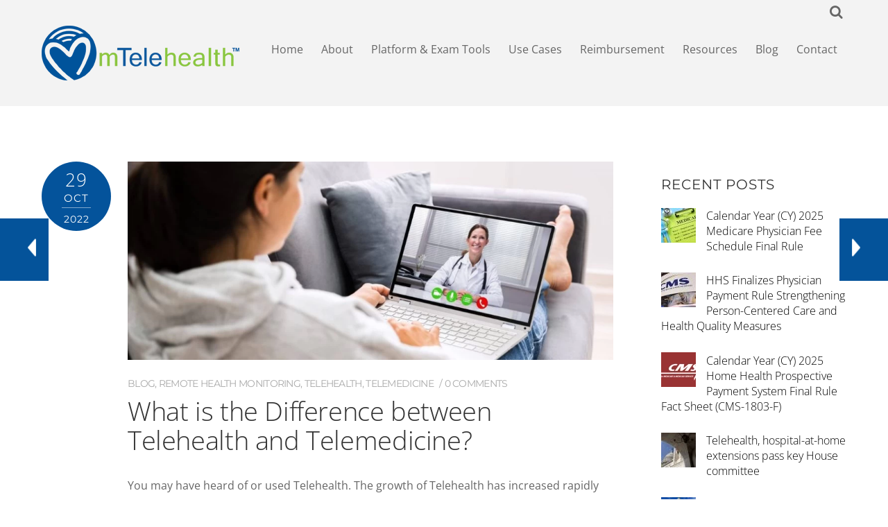

--- FILE ---
content_type: text/html; charset=UTF-8
request_url: https://mtelehealth.com/what-is-the-difference-between-telehealth-and-telemedicine%EF%BF%BC%EF%BF%BC%EF%BF%BC%EF%BF%BC/
body_size: 25639
content:
<!DOCTYPE html><html lang="en"><head><meta charset="UTF-8"><meta name="viewport" content="width=device-width, initial-scale=1, minimum-scale=1"><style id="tb_inline_styles" data-no-optimize="1">.tb_animation_on{overflow-x:hidden}.themify_builder .wow{visibility:hidden;animation-fill-mode:both}[data-tf-animation]{will-change:transform,opacity,visibility}.themify_builder .tf_lax_done{transition-duration:.8s;transition-timing-function:cubic-bezier(.165,.84,.44,1)}[data-sticky-active].tb_sticky_scroll_active{z-index:1}[data-sticky-active].tb_sticky_scroll_active .hide-on-stick{display:none}@media(min-width:1025px){.hide-desktop{width:0!important;height:0!important;padding:0!important;visibility:hidden!important;margin:0!important;display:table-column!important;background:0!important;content-visibility:hidden;overflow:hidden!important}}@media(min-width:769px) and (max-width:1024px){.hide-tablet_landscape{width:0!important;height:0!important;padding:0!important;visibility:hidden!important;margin:0!important;display:table-column!important;background:0!important;content-visibility:hidden;overflow:hidden!important}}@media(min-width:681px) and (max-width:768px){.hide-tablet{width:0!important;height:0!important;padding:0!important;visibility:hidden!important;margin:0!important;display:table-column!important;background:0!important;content-visibility:hidden;overflow:hidden!important}}@media(max-width:680px){.hide-mobile{width:0!important;height:0!important;padding:0!important;visibility:hidden!important;margin:0!important;display:table-column!important;background:0!important;content-visibility:hidden;overflow:hidden!important}}@media(max-width:768px){div.module-gallery-grid{--galn:var(--galt)}}@media(max-width:680px){
                .themify_map.tf_map_loaded{width:100%!important}
                .ui.builder_button,.ui.nav li a{padding:.525em 1.15em}
                .fullheight>.row_inner:not(.tb_col_count_1){min-height:0}
                div.module-gallery-grid{--galn:var(--galm);gap:8px}
            }</style><noscript><style>.themify_builder .wow,.wow .tf_lazy{visibility:visible!important}</style></noscript><style id="tf_lazy_common" data-no-optimize="1">img{
                max-width:100%;
                height:auto
            }
                                    :where(.tf_in_flx,.tf_flx){display:inline-flex;flex-wrap:wrap;place-items:center}
            .tf_fa,:is(em,i) tf-lottie{display:inline-block;vertical-align:middle}:is(em,i) tf-lottie{width:1.5em;height:1.5em}.tf_fa{width:1em;height:1em;stroke-width:0;stroke:currentColor;overflow:visible;fill:currentColor;pointer-events:none;text-rendering:optimizeSpeed;buffered-rendering:static}#tf_svg symbol{overflow:visible}:where(.tf_lazy){position:relative;visibility:visible;display:block;opacity:.3}.wow .tf_lazy:not(.tf_swiper-slide){visibility:hidden;opacity:1}div.tf_audio_lazy audio{visibility:hidden;height:0;display:inline}.mejs-container{visibility:visible}.tf_iframe_lazy{transition:opacity .3s ease-in-out;min-height:10px}:where(.tf_flx),.tf_swiper-wrapper{display:flex}.tf_swiper-slide{flex-shrink:0;opacity:0;width:100%;height:100%}.tf_swiper-wrapper>br,.tf_lazy.tf_swiper-wrapper .tf_lazy:after,.tf_lazy.tf_swiper-wrapper .tf_lazy:before{display:none}.tf_lazy:after,.tf_lazy:before{content:'';display:inline-block;position:absolute;width:10px!important;height:10px!important;margin:0 3px;top:50%!important;inset-inline:auto 50%!important;border-radius:100%;background-color:currentColor;visibility:visible;animation:tf-hrz-loader infinite .75s cubic-bezier(.2,.68,.18,1.08)}.tf_lazy:after{width:6px!important;height:6px!important;inset-inline:50% auto!important;margin-top:3px;animation-delay:-.4s}@keyframes tf-hrz-loader{0%,100%{transform:scale(1);opacity:1}50%{transform:scale(.1);opacity:.6}}.tf_lazy_lightbox{position:fixed;background:rgba(11,11,11,.8);color:#ccc;top:0;left:0;display:flex;align-items:center;justify-content:center;z-index:999}.tf_lazy_lightbox .tf_lazy:after,.tf_lazy_lightbox .tf_lazy:before{background:#fff}.tf_vd_lazy,tf-lottie{display:flex;flex-wrap:wrap}tf-lottie{aspect-ratio:1.777}.tf_w.tf_vd_lazy video{width:100%;height:auto;position:static;object-fit:cover}</style><meta name='robots' content='index, follow, max-image-preview:large, max-snippet:-1, max-video-preview:-1' /><meta property="og:title" content="What is the Difference between Telehealth and Telemedicine?￼￼￼￼"/><meta property="og:description" content="You may have heard of or used Telehealth. The growth of Telehealth has increased rapidly after the pandemic of COVID-19. Because during the pandemic of COVID-19"/><meta property="og:image" content="https://mtelehealth.com/wp-content/uploads/2022/11/What-is-the-Difference-between-Telehealth-and-Telemedicine.jpg"/><meta property="og:image:width" content="2400" /><meta property="og:image:height" content="1080" /><meta property="og:image:type" content="image/jpeg" /><meta property="og:type" content="article"/><meta property="og:article:published_time" content="2022-10-29 15:37:00"/><meta property="og:article:modified_time" content="2022-11-01 15:59:06"/><meta name="twitter:card" content="summary"><meta name="twitter:title" content="What is the Difference between Telehealth and Telemedicine?￼￼￼￼"/><meta name="twitter:description" content="You may have heard of or used Telehealth. The growth of Telehealth has increased rapidly after the pandemic of COVID-19. Because during the pandemic of COVID-19"/><meta name="twitter:image" content="https://mtelehealth.com/wp-content/uploads/2022/11/What-is-the-Difference-between-Telehealth-and-Telemedicine.jpg"/><meta name="author" content="Dr. M. Rosen"/><link media="screen" href="https://mtelehealth.com/wp-content/cache/autoptimize/css/autoptimize_13b55e60880f68659c2e8039619f8e70.css" rel="stylesheet"><link media="all" href="https://mtelehealth.com/wp-content/cache/autoptimize/css/autoptimize_3abc94211aff732b8e3ad1f5d3b778dc.css" rel="stylesheet"><title>What is the Difference between Telehealth and Telemedicine?￼￼￼￼ &#183; mTelehealth</title><meta name="description" content="You may have heard of or used Telehealth. The growth of Telehealth has increased rapidly after the pandemic of COVID-19. Because during the pandemic of" /><link rel="canonical" href="https://mtelehealth.com/what-is-the-difference-between-telehealth-and-telemedicine￼￼￼￼/" /><meta property="og:url" content="https://mtelehealth.com/what-is-the-difference-between-telehealth-and-telemedicine￼￼￼￼/" /><meta property="og:site_name" content="mTelehealth" /><meta property="article:publisher" content="https://www.facebook.com/MTelehealth-100389478431071/" /><meta property="article:published_time" content="2022-10-29T19:37:00+00:00" /><meta property="article:modified_time" content="2022-11-01T19:59:06+00:00" /><meta property="og:image" content="https://mtelehealth.com/wp-content/uploads/2022/11/What-is-the-Difference-between-Telehealth-and-Telemedicine.jpg" /><meta property="og:image:width" content="2400" /><meta property="og:image:height" content="1080" /><meta property="og:image:type" content="image/jpeg" /><meta name="author" content="Dr. M. Rosen" /><meta name="twitter:creator" content="@MTelehealth" /><meta name="twitter:site" content="@MTelehealth" /><meta name="twitter:label1" content="Written by" /><meta name="twitter:data1" content="Dr. M. Rosen" /><meta name="twitter:label2" content="Est. reading time" /><meta name="twitter:data2" content="5 minutes" /> <script type="application/ld+json" class="yoast-schema-graph">{"@context":"https://schema.org","@graph":[{"@type":"Article","@id":"https://mtelehealth.com/what-is-the-difference-between-telehealth-and-telemedicine%ef%bf%bc%ef%bf%bc%ef%bf%bc%ef%bf%bc/#article","isPartOf":{"@id":"https://mtelehealth.com/what-is-the-difference-between-telehealth-and-telemedicine%ef%bf%bc%ef%bf%bc%ef%bf%bc%ef%bf%bc/"},"author":{"name":"Dr. M. Rosen","@id":"https://mtelehealth.com/#/schema/person/41081943b59e916c8b10d3e66288b60e"},"headline":"What is the Difference between Telehealth and Telemedicine?￼￼￼￼","datePublished":"2022-10-29T19:37:00+00:00","dateModified":"2022-11-01T19:59:06+00:00","mainEntityOfPage":{"@id":"https://mtelehealth.com/what-is-the-difference-between-telehealth-and-telemedicine%ef%bf%bc%ef%bf%bc%ef%bf%bc%ef%bf%bc/"},"wordCount":997,"commentCount":0,"publisher":{"@id":"https://mtelehealth.com/#organization"},"image":{"@id":"https://mtelehealth.com/what-is-the-difference-between-telehealth-and-telemedicine%ef%bf%bc%ef%bf%bc%ef%bf%bc%ef%bf%bc/#primaryimage"},"thumbnailUrl":"https://mtelehealth.com/wp-content/uploads/2022/11/What-is-the-Difference-between-Telehealth-and-Telemedicine.jpg","articleSection":["Blog","Remote Health Monitoring","Telehealth","Telemedicine"],"inLanguage":"en","potentialAction":[{"@type":"CommentAction","name":"Comment","target":["https://mtelehealth.com/what-is-the-difference-between-telehealth-and-telemedicine%ef%bf%bc%ef%bf%bc%ef%bf%bc%ef%bf%bc/#respond"]}]},{"@type":"WebPage","@id":"https://mtelehealth.com/what-is-the-difference-between-telehealth-and-telemedicine%ef%bf%bc%ef%bf%bc%ef%bf%bc%ef%bf%bc/","url":"https://mtelehealth.com/what-is-the-difference-between-telehealth-and-telemedicine%ef%bf%bc%ef%bf%bc%ef%bf%bc%ef%bf%bc/","name":"What is the Difference between Telehealth and Telemedicine?￼￼￼￼ &#183; mTelehealth","isPartOf":{"@id":"https://mtelehealth.com/#website"},"primaryImageOfPage":{"@id":"https://mtelehealth.com/what-is-the-difference-between-telehealth-and-telemedicine%ef%bf%bc%ef%bf%bc%ef%bf%bc%ef%bf%bc/#primaryimage"},"image":{"@id":"https://mtelehealth.com/what-is-the-difference-between-telehealth-and-telemedicine%ef%bf%bc%ef%bf%bc%ef%bf%bc%ef%bf%bc/#primaryimage"},"thumbnailUrl":"https://mtelehealth.com/wp-content/uploads/2022/11/What-is-the-Difference-between-Telehealth-and-Telemedicine.jpg","datePublished":"2022-10-29T19:37:00+00:00","dateModified":"2022-11-01T19:59:06+00:00","description":"You may have heard of or used Telehealth. The growth of Telehealth has increased rapidly after the pandemic of COVID-19. Because during the pandemic of","breadcrumb":{"@id":"https://mtelehealth.com/what-is-the-difference-between-telehealth-and-telemedicine%ef%bf%bc%ef%bf%bc%ef%bf%bc%ef%bf%bc/#breadcrumb"},"inLanguage":"en","potentialAction":[{"@type":"ReadAction","target":["https://mtelehealth.com/what-is-the-difference-between-telehealth-and-telemedicine%ef%bf%bc%ef%bf%bc%ef%bf%bc%ef%bf%bc/"]}]},{"@type":"ImageObject","inLanguage":"en","@id":"https://mtelehealth.com/what-is-the-difference-between-telehealth-and-telemedicine%ef%bf%bc%ef%bf%bc%ef%bf%bc%ef%bf%bc/#primaryimage","url":"https://mtelehealth.com/wp-content/uploads/2022/11/What-is-the-Difference-between-Telehealth-and-Telemedicine.jpg","contentUrl":"https://mtelehealth.com/wp-content/uploads/2022/11/What-is-the-Difference-between-Telehealth-and-Telemedicine.jpg","width":2400,"height":1080},{"@type":"BreadcrumbList","@id":"https://mtelehealth.com/what-is-the-difference-between-telehealth-and-telemedicine%ef%bf%bc%ef%bf%bc%ef%bf%bc%ef%bf%bc/#breadcrumb","itemListElement":[{"@type":"ListItem","position":1,"name":"Home","item":"https://mtelehealth.com/"},{"@type":"ListItem","position":2,"name":"What is the Difference between Telehealth and Telemedicine?￼￼￼￼"}]},{"@type":"WebSite","@id":"https://mtelehealth.com/#website","url":"https://mtelehealth.com/","name":"mTelehealth","description":"mTelehealth Presents the Telehealth Home Health and Remote Patient Monitoring Solution Powered by aTouchAway&trade; and Featuring Customized Pathways of Care and the Proprietary Circle of Care&trade; - mTelehealth is a Recognized Innovator in Remote Health and Patient Monitoring,  Chronic Care Management, and Patient-Focused, On-Demand, Healthcare Delivery","publisher":{"@id":"https://mtelehealth.com/#organization"},"potentialAction":[{"@type":"SearchAction","target":{"@type":"EntryPoint","urlTemplate":"https://mtelehealth.com/?s={search_term_string}"},"query-input":{"@type":"PropertyValueSpecification","valueRequired":true,"valueName":"search_term_string"}}],"inLanguage":"en"},{"@type":"Organization","@id":"https://mtelehealth.com/#organization","name":"mTelehealth","url":"https://mtelehealth.com/","logo":{"@type":"ImageObject","inLanguage":"en","@id":"https://mtelehealth.com/#/schema/logo/image/","url":"https://mtelehealth.com/wp-content/uploads/2021/06/mTelehealth.jpg","contentUrl":"https://mtelehealth.com/wp-content/uploads/2021/06/mTelehealth.jpg","width":1191,"height":332,"caption":"mTelehealth"},"image":{"@id":"https://mtelehealth.com/#/schema/logo/image/"},"sameAs":["https://www.facebook.com/MTelehealth-100389478431071/","https://x.com/MTelehealth","https://www.linkedin.com/company/68681494/"]},{"@type":"Person","@id":"https://mtelehealth.com/#/schema/person/41081943b59e916c8b10d3e66288b60e","name":"Dr. M. Rosen","image":{"@type":"ImageObject","inLanguage":"en","@id":"https://mtelehealth.com/#/schema/person/image/","url":"https://secure.gravatar.com/avatar/1bfa36a791658b5d75db09afd3dc4741d237ad610e241a6982b3681ba10f7f26?s=96&d=mm&r=g","contentUrl":"https://secure.gravatar.com/avatar/1bfa36a791658b5d75db09afd3dc4741d237ad610e241a6982b3681ba10f7f26?s=96&d=mm&r=g","caption":"Dr. M. Rosen"},"url":"https://mtelehealth.com/author/dr-m-rosen/"}]}</script> <link rel="alternate" type="application/rss+xml" title="mTelehealth &raquo; Feed" href="https://mtelehealth.com/feed/" /><link rel="alternate" type="application/rss+xml" title="mTelehealth &raquo; Comments Feed" href="https://mtelehealth.com/comments/feed/" /><link rel="alternate" type="application/rss+xml" title="mTelehealth &raquo; What is the Difference between Telehealth and Telemedicine?￼￼￼￼ Comments Feed" href="https://mtelehealth.com/what-is-the-difference-between-telehealth-and-telemedicine%ef%bf%bc%ef%bf%bc%ef%bf%bc%ef%bf%bc/feed/" /><link rel="alternate" title="oEmbed (JSON)" type="application/json+oembed" href="https://mtelehealth.com/wp-json/oembed/1.0/embed?url=https%3A%2F%2Fmtelehealth.com%2Fwhat-is-the-difference-between-telehealth-and-telemedicine%25ef%25bf%25bc%25ef%25bf%25bc%25ef%25bf%25bc%25ef%25bf%25bc%2F" /><link rel="alternate" title="oEmbed (XML)" type="text/xml+oembed" href="https://mtelehealth.com/wp-json/oembed/1.0/embed?url=https%3A%2F%2Fmtelehealth.com%2Fwhat-is-the-difference-between-telehealth-and-telemedicine%25ef%25bf%25bc%25ef%25bf%25bc%25ef%25bf%25bc%25ef%25bf%25bc%2F&#038;format=xml" /><style id='wp-img-auto-sizes-contain-inline-css'>img:is([sizes=auto i],[sizes^="auto," i]){contain-intrinsic-size:3000px 1500px}
/*# sourceURL=wp-img-auto-sizes-contain-inline-css */</style><style id='global-styles-inline-css'>:root{--wp--preset--aspect-ratio--square: 1;--wp--preset--aspect-ratio--4-3: 4/3;--wp--preset--aspect-ratio--3-4: 3/4;--wp--preset--aspect-ratio--3-2: 3/2;--wp--preset--aspect-ratio--2-3: 2/3;--wp--preset--aspect-ratio--16-9: 16/9;--wp--preset--aspect-ratio--9-16: 9/16;--wp--preset--color--black: #000000;--wp--preset--color--cyan-bluish-gray: #abb8c3;--wp--preset--color--white: #ffffff;--wp--preset--color--pale-pink: #f78da7;--wp--preset--color--vivid-red: #cf2e2e;--wp--preset--color--luminous-vivid-orange: #ff6900;--wp--preset--color--luminous-vivid-amber: #fcb900;--wp--preset--color--light-green-cyan: #7bdcb5;--wp--preset--color--vivid-green-cyan: #00d084;--wp--preset--color--pale-cyan-blue: #8ed1fc;--wp--preset--color--vivid-cyan-blue: #0693e3;--wp--preset--color--vivid-purple: #9b51e0;--wp--preset--gradient--vivid-cyan-blue-to-vivid-purple: linear-gradient(135deg,rgb(6,147,227) 0%,rgb(155,81,224) 100%);--wp--preset--gradient--light-green-cyan-to-vivid-green-cyan: linear-gradient(135deg,rgb(122,220,180) 0%,rgb(0,208,130) 100%);--wp--preset--gradient--luminous-vivid-amber-to-luminous-vivid-orange: linear-gradient(135deg,rgb(252,185,0) 0%,rgb(255,105,0) 100%);--wp--preset--gradient--luminous-vivid-orange-to-vivid-red: linear-gradient(135deg,rgb(255,105,0) 0%,rgb(207,46,46) 100%);--wp--preset--gradient--very-light-gray-to-cyan-bluish-gray: linear-gradient(135deg,rgb(238,238,238) 0%,rgb(169,184,195) 100%);--wp--preset--gradient--cool-to-warm-spectrum: linear-gradient(135deg,rgb(74,234,220) 0%,rgb(151,120,209) 20%,rgb(207,42,186) 40%,rgb(238,44,130) 60%,rgb(251,105,98) 80%,rgb(254,248,76) 100%);--wp--preset--gradient--blush-light-purple: linear-gradient(135deg,rgb(255,206,236) 0%,rgb(152,150,240) 100%);--wp--preset--gradient--blush-bordeaux: linear-gradient(135deg,rgb(254,205,165) 0%,rgb(254,45,45) 50%,rgb(107,0,62) 100%);--wp--preset--gradient--luminous-dusk: linear-gradient(135deg,rgb(255,203,112) 0%,rgb(199,81,192) 50%,rgb(65,88,208) 100%);--wp--preset--gradient--pale-ocean: linear-gradient(135deg,rgb(255,245,203) 0%,rgb(182,227,212) 50%,rgb(51,167,181) 100%);--wp--preset--gradient--electric-grass: linear-gradient(135deg,rgb(202,248,128) 0%,rgb(113,206,126) 100%);--wp--preset--gradient--midnight: linear-gradient(135deg,rgb(2,3,129) 0%,rgb(40,116,252) 100%);--wp--preset--font-size--small: 13px;--wp--preset--font-size--medium: clamp(14px, 0.875rem + ((1vw - 3.2px) * 0.469), 20px);--wp--preset--font-size--large: clamp(22.041px, 1.378rem + ((1vw - 3.2px) * 1.091), 36px);--wp--preset--font-size--x-large: clamp(25.014px, 1.563rem + ((1vw - 3.2px) * 1.327), 42px);--wp--preset--font-family--system-font: -apple-system,BlinkMacSystemFont,"Segoe UI",Roboto,Oxygen-Sans,Ubuntu,Cantarell,"Helvetica Neue",sans-serif;--wp--preset--spacing--20: 0.44rem;--wp--preset--spacing--30: 0.67rem;--wp--preset--spacing--40: 1rem;--wp--preset--spacing--50: 1.5rem;--wp--preset--spacing--60: 2.25rem;--wp--preset--spacing--70: 3.38rem;--wp--preset--spacing--80: 5.06rem;--wp--preset--shadow--natural: 6px 6px 9px rgba(0, 0, 0, 0.2);--wp--preset--shadow--deep: 12px 12px 50px rgba(0, 0, 0, 0.4);--wp--preset--shadow--sharp: 6px 6px 0px rgba(0, 0, 0, 0.2);--wp--preset--shadow--outlined: 6px 6px 0px -3px rgb(255, 255, 255), 6px 6px rgb(0, 0, 0);--wp--preset--shadow--crisp: 6px 6px 0px rgb(0, 0, 0);}:where(body) { margin: 0; }.wp-site-blocks > .alignleft { float: left; margin-right: 2em; }.wp-site-blocks > .alignright { float: right; margin-left: 2em; }.wp-site-blocks > .aligncenter { justify-content: center; margin-left: auto; margin-right: auto; }:where(.wp-site-blocks) > * { margin-block-start: 24px; margin-block-end: 0; }:where(.wp-site-blocks) > :first-child { margin-block-start: 0; }:where(.wp-site-blocks) > :last-child { margin-block-end: 0; }:root { --wp--style--block-gap: 24px; }:root :where(.is-layout-flow) > :first-child{margin-block-start: 0;}:root :where(.is-layout-flow) > :last-child{margin-block-end: 0;}:root :where(.is-layout-flow) > *{margin-block-start: 24px;margin-block-end: 0;}:root :where(.is-layout-constrained) > :first-child{margin-block-start: 0;}:root :where(.is-layout-constrained) > :last-child{margin-block-end: 0;}:root :where(.is-layout-constrained) > *{margin-block-start: 24px;margin-block-end: 0;}:root :where(.is-layout-flex){gap: 24px;}:root :where(.is-layout-grid){gap: 24px;}.is-layout-flow > .alignleft{float: left;margin-inline-start: 0;margin-inline-end: 2em;}.is-layout-flow > .alignright{float: right;margin-inline-start: 2em;margin-inline-end: 0;}.is-layout-flow > .aligncenter{margin-left: auto !important;margin-right: auto !important;}.is-layout-constrained > .alignleft{float: left;margin-inline-start: 0;margin-inline-end: 2em;}.is-layout-constrained > .alignright{float: right;margin-inline-start: 2em;margin-inline-end: 0;}.is-layout-constrained > .aligncenter{margin-left: auto !important;margin-right: auto !important;}.is-layout-constrained > :where(:not(.alignleft):not(.alignright):not(.alignfull)){margin-left: auto !important;margin-right: auto !important;}body .is-layout-flex{display: flex;}.is-layout-flex{flex-wrap: wrap;align-items: center;}.is-layout-flex > :is(*, div){margin: 0;}body .is-layout-grid{display: grid;}.is-layout-grid > :is(*, div){margin: 0;}body{font-family: var(--wp--preset--font-family--system-font);font-size: var(--wp--preset--font-size--medium);line-height: 1.6;padding-top: 0px;padding-right: 0px;padding-bottom: 0px;padding-left: 0px;}a:where(:not(.wp-element-button)){text-decoration: underline;}:root :where(.wp-element-button, .wp-block-button__link){background-color: #32373c;border-width: 0;color: #fff;font-family: inherit;font-size: inherit;font-style: inherit;font-weight: inherit;letter-spacing: inherit;line-height: inherit;padding-top: calc(0.667em + 2px);padding-right: calc(1.333em + 2px);padding-bottom: calc(0.667em + 2px);padding-left: calc(1.333em + 2px);text-decoration: none;text-transform: inherit;}.has-black-color{color: var(--wp--preset--color--black) !important;}.has-cyan-bluish-gray-color{color: var(--wp--preset--color--cyan-bluish-gray) !important;}.has-white-color{color: var(--wp--preset--color--white) !important;}.has-pale-pink-color{color: var(--wp--preset--color--pale-pink) !important;}.has-vivid-red-color{color: var(--wp--preset--color--vivid-red) !important;}.has-luminous-vivid-orange-color{color: var(--wp--preset--color--luminous-vivid-orange) !important;}.has-luminous-vivid-amber-color{color: var(--wp--preset--color--luminous-vivid-amber) !important;}.has-light-green-cyan-color{color: var(--wp--preset--color--light-green-cyan) !important;}.has-vivid-green-cyan-color{color: var(--wp--preset--color--vivid-green-cyan) !important;}.has-pale-cyan-blue-color{color: var(--wp--preset--color--pale-cyan-blue) !important;}.has-vivid-cyan-blue-color{color: var(--wp--preset--color--vivid-cyan-blue) !important;}.has-vivid-purple-color{color: var(--wp--preset--color--vivid-purple) !important;}.has-black-background-color{background-color: var(--wp--preset--color--black) !important;}.has-cyan-bluish-gray-background-color{background-color: var(--wp--preset--color--cyan-bluish-gray) !important;}.has-white-background-color{background-color: var(--wp--preset--color--white) !important;}.has-pale-pink-background-color{background-color: var(--wp--preset--color--pale-pink) !important;}.has-vivid-red-background-color{background-color: var(--wp--preset--color--vivid-red) !important;}.has-luminous-vivid-orange-background-color{background-color: var(--wp--preset--color--luminous-vivid-orange) !important;}.has-luminous-vivid-amber-background-color{background-color: var(--wp--preset--color--luminous-vivid-amber) !important;}.has-light-green-cyan-background-color{background-color: var(--wp--preset--color--light-green-cyan) !important;}.has-vivid-green-cyan-background-color{background-color: var(--wp--preset--color--vivid-green-cyan) !important;}.has-pale-cyan-blue-background-color{background-color: var(--wp--preset--color--pale-cyan-blue) !important;}.has-vivid-cyan-blue-background-color{background-color: var(--wp--preset--color--vivid-cyan-blue) !important;}.has-vivid-purple-background-color{background-color: var(--wp--preset--color--vivid-purple) !important;}.has-black-border-color{border-color: var(--wp--preset--color--black) !important;}.has-cyan-bluish-gray-border-color{border-color: var(--wp--preset--color--cyan-bluish-gray) !important;}.has-white-border-color{border-color: var(--wp--preset--color--white) !important;}.has-pale-pink-border-color{border-color: var(--wp--preset--color--pale-pink) !important;}.has-vivid-red-border-color{border-color: var(--wp--preset--color--vivid-red) !important;}.has-luminous-vivid-orange-border-color{border-color: var(--wp--preset--color--luminous-vivid-orange) !important;}.has-luminous-vivid-amber-border-color{border-color: var(--wp--preset--color--luminous-vivid-amber) !important;}.has-light-green-cyan-border-color{border-color: var(--wp--preset--color--light-green-cyan) !important;}.has-vivid-green-cyan-border-color{border-color: var(--wp--preset--color--vivid-green-cyan) !important;}.has-pale-cyan-blue-border-color{border-color: var(--wp--preset--color--pale-cyan-blue) !important;}.has-vivid-cyan-blue-border-color{border-color: var(--wp--preset--color--vivid-cyan-blue) !important;}.has-vivid-purple-border-color{border-color: var(--wp--preset--color--vivid-purple) !important;}.has-vivid-cyan-blue-to-vivid-purple-gradient-background{background: var(--wp--preset--gradient--vivid-cyan-blue-to-vivid-purple) !important;}.has-light-green-cyan-to-vivid-green-cyan-gradient-background{background: var(--wp--preset--gradient--light-green-cyan-to-vivid-green-cyan) !important;}.has-luminous-vivid-amber-to-luminous-vivid-orange-gradient-background{background: var(--wp--preset--gradient--luminous-vivid-amber-to-luminous-vivid-orange) !important;}.has-luminous-vivid-orange-to-vivid-red-gradient-background{background: var(--wp--preset--gradient--luminous-vivid-orange-to-vivid-red) !important;}.has-very-light-gray-to-cyan-bluish-gray-gradient-background{background: var(--wp--preset--gradient--very-light-gray-to-cyan-bluish-gray) !important;}.has-cool-to-warm-spectrum-gradient-background{background: var(--wp--preset--gradient--cool-to-warm-spectrum) !important;}.has-blush-light-purple-gradient-background{background: var(--wp--preset--gradient--blush-light-purple) !important;}.has-blush-bordeaux-gradient-background{background: var(--wp--preset--gradient--blush-bordeaux) !important;}.has-luminous-dusk-gradient-background{background: var(--wp--preset--gradient--luminous-dusk) !important;}.has-pale-ocean-gradient-background{background: var(--wp--preset--gradient--pale-ocean) !important;}.has-electric-grass-gradient-background{background: var(--wp--preset--gradient--electric-grass) !important;}.has-midnight-gradient-background{background: var(--wp--preset--gradient--midnight) !important;}.has-small-font-size{font-size: var(--wp--preset--font-size--small) !important;}.has-medium-font-size{font-size: var(--wp--preset--font-size--medium) !important;}.has-large-font-size{font-size: var(--wp--preset--font-size--large) !important;}.has-x-large-font-size{font-size: var(--wp--preset--font-size--x-large) !important;}.has-system-font-font-family{font-family: var(--wp--preset--font-family--system-font) !important;}
:root :where(.wp-block-pullquote){font-size: clamp(0.984em, 0.984rem + ((1vw - 0.2em) * 0.645), 1.5em);line-height: 1.6;}
/*# sourceURL=global-styles-inline-css */</style><link rel="preload" href="https://mtelehealth.com/wp-includes/css/dashicons.min.css" as="style"><link rel='stylesheet' id='dashicons-css' href='https://mtelehealth.com/wp-includes/css/dashicons.min.css' media='all' /><link rel="preload" href="https://mtelehealth.com/wp-includes/css/admin-bar.min.css" as="style"><link rel='stylesheet' id='admin-bar-css' href='https://mtelehealth.com/wp-includes/css/admin-bar.min.css' media='all' /><style id='admin-bar-inline-css'>/* Hide CanvasJS credits for P404 charts specifically */
    #p404RedirectChart .canvasjs-chart-credit {
        display: none !important;
    }
    
    #p404RedirectChart canvas {
        border-radius: 6px;
    }

    .p404-redirect-adminbar-weekly-title {
        font-weight: bold;
        font-size: 14px;
        color: #fff;
        margin-bottom: 6px;
    }

    #wpadminbar #wp-admin-bar-p404_free_top_button .ab-icon:before {
        content: "\f103";
        color: #dc3545;
        top: 3px;
    }
    
    #wp-admin-bar-p404_free_top_button .ab-item {
        min-width: 80px !important;
        padding: 0px !important;
    }
    
    /* Ensure proper positioning and z-index for P404 dropdown */
    .p404-redirect-adminbar-dropdown-wrap { 
        min-width: 0; 
        padding: 0;
        position: static !important;
    }
    
    #wpadminbar #wp-admin-bar-p404_free_top_button_dropdown {
        position: static !important;
    }
    
    #wpadminbar #wp-admin-bar-p404_free_top_button_dropdown .ab-item {
        padding: 0 !important;
        margin: 0 !important;
    }
    
    .p404-redirect-dropdown-container {
        min-width: 340px;
        padding: 18px 18px 12px 18px;
        background: #23282d !important;
        color: #fff;
        border-radius: 12px;
        box-shadow: 0 8px 32px rgba(0,0,0,0.25);
        margin-top: 10px;
        position: relative !important;
        z-index: 999999 !important;
        display: block !important;
        border: 1px solid #444;
    }
    
    /* Ensure P404 dropdown appears on hover */
    #wpadminbar #wp-admin-bar-p404_free_top_button .p404-redirect-dropdown-container { 
        display: none !important;
    }
    
    #wpadminbar #wp-admin-bar-p404_free_top_button:hover .p404-redirect-dropdown-container { 
        display: block !important;
    }
    
    #wpadminbar #wp-admin-bar-p404_free_top_button:hover #wp-admin-bar-p404_free_top_button_dropdown .p404-redirect-dropdown-container {
        display: block !important;
    }
    
    .p404-redirect-card {
        background: #2c3338;
        border-radius: 8px;
        padding: 18px 18px 12px 18px;
        box-shadow: 0 2px 8px rgba(0,0,0,0.07);
        display: flex;
        flex-direction: column;
        align-items: flex-start;
        border: 1px solid #444;
    }
    
    .p404-redirect-btn {
        display: inline-block;
        background: #dc3545;
        color: #fff !important;
        font-weight: bold;
        padding: 5px 22px;
        border-radius: 8px;
        text-decoration: none;
        font-size: 17px;
        transition: background 0.2s, box-shadow 0.2s;
        margin-top: 8px;
        box-shadow: 0 2px 8px rgba(220,53,69,0.15);
        text-align: center;
        line-height: 1.6;
    }
    
    .p404-redirect-btn:hover {
        background: #c82333;
        color: #fff !important;
        box-shadow: 0 4px 16px rgba(220,53,69,0.25);
    }
    
    /* Prevent conflicts with other admin bar dropdowns */
    #wpadminbar .ab-top-menu > li:hover > .ab-item,
    #wpadminbar .ab-top-menu > li.hover > .ab-item {
        z-index: auto;
    }
    
    #wpadminbar #wp-admin-bar-p404_free_top_button:hover > .ab-item {
        z-index: 999998 !important;
    }
    
/*# sourceURL=admin-bar-inline-css */</style><link rel="preload" href="https://mtelehealth.com/wp-content/plugins/q-and-a-focus-plus-faq/css/q-a-focus-plus.min.css" as="style" media="screen"><link rel="preload" href="https://mtelehealth.com/wp-content/plugins/without-dc/map-style.css" as="style"><link rel="preload" href="https://mtelehealth.com/wp-content/plugins/wp-post-nav/public/css/wp-post-nav-public.css" as="style"><style id='wp-post-nav-inline-css'>.wp-post-nav #post-nav-previous-default,
								.wp-post-nav #post-nav-previous-switched {
						    	background: #04539a;
								}

								.wp-post-nav #post-nav-previous-default #post-nav-previous-button {
								  background:#04539a;
								  line-height: 70px;
								  width: 70px;
								  height: 70px;
								  right: -70px;
								}

								.wp-post-nav #post-nav-previous-switched #post-nav-previous-button {
									background:#04539a;
								  line-height: 70px;
								  width: 70px;
								  height: 70px;
								  left: -70px;
								}

								.wp-post-nav #post-nav-previous-default:hover,
								.wp-post-nav #post-nav-previous-switched:hover {
									background:#04539a;
								}

								.wp-post-nav #post-nav-previous-default:hover #post-nav-previous-button,
								.wp-post-nav #post-nav-previous-switched:hover #post-nav-previous-button {
									background:#04539a;
								}

								.wp-post-nav #post-nav-next-default,
								.wp-post-nav #post-nav-next-switched {
									background: #04539a;
								}

								.wp-post-nav #post-nav-next-default #post-nav-next-button {
									background:#04539a;
									line-height: 70px;
									width: 70px;
									height: 70px;
									left: -70px;
								}

								.wp-post-nav #post-nav-next-switched #post-nav-next-button {
									background:#04539a;
									line-height: 70px;
									width: 70px;
									height: 70px;
									right: -70px;
								}

								.wp-post-nav #post-nav-next-default:hover,
								.wp-post-nav #post-nav-next-switched:hover {
									background:#04539a;
								}

								.wp-post-nav #post-nav-next-default:hover #post-nav-next-button,
								.wp-post-nav #post-nav-next-switched:hover #post-nav-next-button {
									background:#04539a;
								}

								.wp-post-nav h4 {
									text-align:center;
									font-weight:600;
								  color:#ffffff;
								  font-size:20px;
								}

								.wp-post-nav .post-nav-title {
								  color:#ffffff;
								  font-size:13px;
								}

								.wp-post-nav .post-nav-category {
									color:#ffffff;
									font-size:13px;
								}

								.wp-post-nav .post-nav-excerpt {
									color:#ffffff;
									font-size:12px;
								}

								.wp-post-nav #attachment-post-nav-previous-default {
									background: #04539a;
									color:#ffffff;
								}

								.wp-post-nav #attachment-post-nav-previous-default:after {
									background:#04539a;
									line-height: 70px;
									width: 70px;
									height: 70px;
									right: -70px;
								}

								@media only screen and 
								(max-width: 48em) {
								  .wp-post-nav #post-nav-next-default .post-nav-title,
								  .wp-post-nav #post-nav-next-switched .post-nav-title {
								    color:#ffffff; 
								  }

								  .wp-post-nav #post-nav-previous-default .post-nav-title,
								  .wp-post-nav #post-nav-previous-switched .post-nav-title {
								    color:#ffffff;
								  }       
								}

								.wp-post-nav-shortcode {
									display:inline-flex;
									background: #04539a;
									margin:10px auto;
								}

								.wp-post-nav-shortcode ul {
									list-style-type:none;
								}

								.wp-post-nav-shortcode h4 {
									text-align:left;
									font-weight:600;
								  color:#ffffff;
								  font-size:20px;
								  margin-bottom:3px;
								}

								.wp-post-nav-shortcode hr {
									margin:5px auto;
								}

								.wp-post-nav-shortcode .post-nav-title {
								  color:#ffffff;
								  font-size:13px;
								}

								.wp-post-nav-shortcode .post-nav-category {
									color:#ffffff;
									font-size:13px;
								}

								.wp-post-nav-shortcode .post-nav-excerpt {
									color:#ffffff;
									font-size:12px;
								}

								.wp-post-nav-shortcode #attachment-post-nav-previous-default {
									background: #04539a;
									color:#ffffff;
								}

								.wp-post-nav-shortcode #attachment-post-nav-previous-default:after {
									background:#04539a;
									line-height: 70px;
									width: 70px;
									height: 70px;
									right: -70px;
								}
								
/*# sourceURL=wp-post-nav-inline-css */</style><link rel="preload" href="https://mtelehealth.com/wp-content/plugins/dflip/assets/css/dflip.min.css" as="style"><link rel="preload" href="https://mtelehealth.com/wp-content/plugins/themify-shortcodes/assets/styles.css" as="style"> <script src="https://mtelehealth.com/wp-includes/js/jquery/jquery.min.js" id="jquery-core-js"></script> <link rel="https://api.w.org/" href="https://mtelehealth.com/wp-json/" /><link rel="alternate" title="JSON" type="application/json" href="https://mtelehealth.com/wp-json/wp/v2/posts/40662" /><link rel="EditURI" type="application/rsd+xml" title="RSD" href="https://mtelehealth.com/xmlrpc.php?rsd" /><link rel='shortlink' href='https://mtelehealth.com/?p=40662' /> <noscript><link rel="stylesheet" type="text/css" href="https://mtelehealth.com/wp-content/plugins/q-and-a-focus-plus-faq/css/q-a-focus-plus-noscript.min.css?ver=1.3.9.7" /></noscript><link rel="icon" href="https://mtelehealth.com/wp-content/uploads/2020/11/cropped-mTelehealth_Icon-Large-512-x-512-32x32.png" sizes="32x32" /><link rel="icon" href="https://mtelehealth.com/wp-content/uploads/2020/11/cropped-mTelehealth_Icon-Large-512-x-512-192x192.png" sizes="192x192" /><link rel="apple-touch-icon" href="https://mtelehealth.com/wp-content/uploads/2020/11/cropped-mTelehealth_Icon-Large-512-x-512-180x180.png" /><meta name="msapplication-TileImage" content="https://mtelehealth.com/wp-content/uploads/2020/11/cropped-mTelehealth_Icon-Large-512-x-512-270x270.png" /><link rel="prefetch" href="https://mtelehealth.com/wp-content/themes/themify-corporate/js/themify-script.js?ver=7.6.4" as="script" fetchpriority="low"><link rel="preload" href="https://mtelehealth.com/wp-content/uploads/2015/09/logo-1.png" as="image"><link rel="prefetch" href="https://mtelehealth.com/wp-content/themes/themify-corporate/themify/js/modules/themify-sidemenu.js?ver=8.1.9" as="script" fetchpriority="low"><style id="tf_gf_fonts_style">@font-face{font-family:'Copse';font-display:swap;src:url(https://fonts.gstatic.com/s/copse/v15/11hPGpDKz1rGb3dkFEk.woff2) format('woff2');unicode-range:U+0000-00FF,U+0131,U+0152-0153,U+02BB-02BC,U+02C6,U+02DA,U+02DC,U+0304,U+0308,U+0329,U+2000-206F,U+20AC,U+2122,U+2191,U+2193,U+2212,U+2215,U+FEFF,U+FFFD;}@font-face{font-family:'Montserrat';font-style:italic;font-display:swap;src:url(https://fonts.gstatic.com/s/montserrat/v30/JTUQjIg1_i6t8kCHKm459WxRxC7mw9c.woff2) format('woff2');unicode-range:U+0460-052F,U+1C80-1C8A,U+20B4,U+2DE0-2DFF,U+A640-A69F,U+FE2E-FE2F;}@font-face{font-family:'Montserrat';font-style:italic;font-display:swap;src:url(https://fonts.gstatic.com/s/montserrat/v30/JTUQjIg1_i6t8kCHKm459WxRzS7mw9c.woff2) format('woff2');unicode-range:U+0301,U+0400-045F,U+0490-0491,U+04B0-04B1,U+2116;}@font-face{font-family:'Montserrat';font-style:italic;font-display:swap;src:url(https://fonts.gstatic.com/s/montserrat/v30/JTUQjIg1_i6t8kCHKm459WxRxi7mw9c.woff2) format('woff2');unicode-range:U+0102-0103,U+0110-0111,U+0128-0129,U+0168-0169,U+01A0-01A1,U+01AF-01B0,U+0300-0301,U+0303-0304,U+0308-0309,U+0323,U+0329,U+1EA0-1EF9,U+20AB;}@font-face{font-family:'Montserrat';font-style:italic;font-display:swap;src:url(https://fonts.gstatic.com/s/montserrat/v30/JTUQjIg1_i6t8kCHKm459WxRxy7mw9c.woff2) format('woff2');unicode-range:U+0100-02BA,U+02BD-02C5,U+02C7-02CC,U+02CE-02D7,U+02DD-02FF,U+0304,U+0308,U+0329,U+1D00-1DBF,U+1E00-1E9F,U+1EF2-1EFF,U+2020,U+20A0-20AB,U+20AD-20C0,U+2113,U+2C60-2C7F,U+A720-A7FF;}@font-face{font-family:'Montserrat';font-style:italic;font-display:swap;src:url(https://fonts.gstatic.com/s/montserrat/v30/JTUQjIg1_i6t8kCHKm459WxRyS7m.woff2) format('woff2');unicode-range:U+0000-00FF,U+0131,U+0152-0153,U+02BB-02BC,U+02C6,U+02DA,U+02DC,U+0304,U+0308,U+0329,U+2000-206F,U+20AC,U+2122,U+2191,U+2193,U+2212,U+2215,U+FEFF,U+FFFD;}@font-face{font-family:'Montserrat';font-style:italic;font-weight:700;font-display:swap;src:url(https://fonts.gstatic.com/s/montserrat/v30/JTUQjIg1_i6t8kCHKm459WxRxC7mw9c.woff2) format('woff2');unicode-range:U+0460-052F,U+1C80-1C8A,U+20B4,U+2DE0-2DFF,U+A640-A69F,U+FE2E-FE2F;}@font-face{font-family:'Montserrat';font-style:italic;font-weight:700;font-display:swap;src:url(https://fonts.gstatic.com/s/montserrat/v30/JTUQjIg1_i6t8kCHKm459WxRzS7mw9c.woff2) format('woff2');unicode-range:U+0301,U+0400-045F,U+0490-0491,U+04B0-04B1,U+2116;}@font-face{font-family:'Montserrat';font-style:italic;font-weight:700;font-display:swap;src:url(https://fonts.gstatic.com/s/montserrat/v30/JTUQjIg1_i6t8kCHKm459WxRxi7mw9c.woff2) format('woff2');unicode-range:U+0102-0103,U+0110-0111,U+0128-0129,U+0168-0169,U+01A0-01A1,U+01AF-01B0,U+0300-0301,U+0303-0304,U+0308-0309,U+0323,U+0329,U+1EA0-1EF9,U+20AB;}@font-face{font-family:'Montserrat';font-style:italic;font-weight:700;font-display:swap;src:url(https://fonts.gstatic.com/s/montserrat/v30/JTUQjIg1_i6t8kCHKm459WxRxy7mw9c.woff2) format('woff2');unicode-range:U+0100-02BA,U+02BD-02C5,U+02C7-02CC,U+02CE-02D7,U+02DD-02FF,U+0304,U+0308,U+0329,U+1D00-1DBF,U+1E00-1E9F,U+1EF2-1EFF,U+2020,U+20A0-20AB,U+20AD-20C0,U+2113,U+2C60-2C7F,U+A720-A7FF;}@font-face{font-family:'Montserrat';font-style:italic;font-weight:700;font-display:swap;src:url(https://fonts.gstatic.com/s/montserrat/v30/JTUQjIg1_i6t8kCHKm459WxRyS7m.woff2) format('woff2');unicode-range:U+0000-00FF,U+0131,U+0152-0153,U+02BB-02BC,U+02C6,U+02DA,U+02DC,U+0304,U+0308,U+0329,U+2000-206F,U+20AC,U+2122,U+2191,U+2193,U+2212,U+2215,U+FEFF,U+FFFD;}@font-face{font-family:'Montserrat';font-display:swap;src:url(https://fonts.gstatic.com/s/montserrat/v30/JTUSjIg1_i6t8kCHKm459WRhyzbi.woff2) format('woff2');unicode-range:U+0460-052F,U+1C80-1C8A,U+20B4,U+2DE0-2DFF,U+A640-A69F,U+FE2E-FE2F;}@font-face{font-family:'Montserrat';font-display:swap;src:url(https://fonts.gstatic.com/s/montserrat/v30/JTUSjIg1_i6t8kCHKm459W1hyzbi.woff2) format('woff2');unicode-range:U+0301,U+0400-045F,U+0490-0491,U+04B0-04B1,U+2116;}@font-face{font-family:'Montserrat';font-display:swap;src:url(https://fonts.gstatic.com/s/montserrat/v30/JTUSjIg1_i6t8kCHKm459WZhyzbi.woff2) format('woff2');unicode-range:U+0102-0103,U+0110-0111,U+0128-0129,U+0168-0169,U+01A0-01A1,U+01AF-01B0,U+0300-0301,U+0303-0304,U+0308-0309,U+0323,U+0329,U+1EA0-1EF9,U+20AB;}@font-face{font-family:'Montserrat';font-display:swap;src:url(https://fonts.gstatic.com/s/montserrat/v30/JTUSjIg1_i6t8kCHKm459Wdhyzbi.woff2) format('woff2');unicode-range:U+0100-02BA,U+02BD-02C5,U+02C7-02CC,U+02CE-02D7,U+02DD-02FF,U+0304,U+0308,U+0329,U+1D00-1DBF,U+1E00-1E9F,U+1EF2-1EFF,U+2020,U+20A0-20AB,U+20AD-20C0,U+2113,U+2C60-2C7F,U+A720-A7FF;}@font-face{font-family:'Montserrat';font-display:swap;src:url(https://fonts.gstatic.com/s/montserrat/v30/JTUSjIg1_i6t8kCHKm459Wlhyw.woff2) format('woff2');unicode-range:U+0000-00FF,U+0131,U+0152-0153,U+02BB-02BC,U+02C6,U+02DA,U+02DC,U+0304,U+0308,U+0329,U+2000-206F,U+20AC,U+2122,U+2191,U+2193,U+2212,U+2215,U+FEFF,U+FFFD;}@font-face{font-family:'Montserrat';font-weight:700;font-display:swap;src:url(https://fonts.gstatic.com/s/montserrat/v30/JTUSjIg1_i6t8kCHKm459WRhyzbi.woff2) format('woff2');unicode-range:U+0460-052F,U+1C80-1C8A,U+20B4,U+2DE0-2DFF,U+A640-A69F,U+FE2E-FE2F;}@font-face{font-family:'Montserrat';font-weight:700;font-display:swap;src:url(https://fonts.gstatic.com/s/montserrat/v30/JTUSjIg1_i6t8kCHKm459W1hyzbi.woff2) format('woff2');unicode-range:U+0301,U+0400-045F,U+0490-0491,U+04B0-04B1,U+2116;}@font-face{font-family:'Montserrat';font-weight:700;font-display:swap;src:url(https://fonts.gstatic.com/s/montserrat/v30/JTUSjIg1_i6t8kCHKm459WZhyzbi.woff2) format('woff2');unicode-range:U+0102-0103,U+0110-0111,U+0128-0129,U+0168-0169,U+01A0-01A1,U+01AF-01B0,U+0300-0301,U+0303-0304,U+0308-0309,U+0323,U+0329,U+1EA0-1EF9,U+20AB;}@font-face{font-family:'Montserrat';font-weight:700;font-display:swap;src:url(https://fonts.gstatic.com/s/montserrat/v30/JTUSjIg1_i6t8kCHKm459Wdhyzbi.woff2) format('woff2');unicode-range:U+0100-02BA,U+02BD-02C5,U+02C7-02CC,U+02CE-02D7,U+02DD-02FF,U+0304,U+0308,U+0329,U+1D00-1DBF,U+1E00-1E9F,U+1EF2-1EFF,U+2020,U+20A0-20AB,U+20AD-20C0,U+2113,U+2C60-2C7F,U+A720-A7FF;}@font-face{font-family:'Montserrat';font-weight:700;font-display:swap;src:url(https://fonts.gstatic.com/s/montserrat/v30/JTUSjIg1_i6t8kCHKm459Wlhyw.woff2) format('woff2');unicode-range:U+0000-00FF,U+0131,U+0152-0153,U+02BB-02BC,U+02C6,U+02DA,U+02DC,U+0304,U+0308,U+0329,U+2000-206F,U+20AC,U+2122,U+2191,U+2193,U+2212,U+2215,U+FEFF,U+FFFD;}@font-face{font-family:'Open Sans';font-style:italic;font-weight:300;font-stretch:100%;font-display:swap;src:url(https://fonts.gstatic.com/s/opensans/v43/memtYaGs126MiZpBA-UFUIcVXSCEkx2cmqvXlWqWtE6F15M.woff2) format('woff2');unicode-range:U+0460-052F,U+1C80-1C8A,U+20B4,U+2DE0-2DFF,U+A640-A69F,U+FE2E-FE2F;}@font-face{font-family:'Open Sans';font-style:italic;font-weight:300;font-stretch:100%;font-display:swap;src:url(https://fonts.gstatic.com/s/opensans/v43/memtYaGs126MiZpBA-UFUIcVXSCEkx2cmqvXlWqWvU6F15M.woff2) format('woff2');unicode-range:U+0301,U+0400-045F,U+0490-0491,U+04B0-04B1,U+2116;}@font-face{font-family:'Open Sans';font-style:italic;font-weight:300;font-stretch:100%;font-display:swap;src:url(https://fonts.gstatic.com/s/opensans/v43/memtYaGs126MiZpBA-UFUIcVXSCEkx2cmqvXlWqWtU6F15M.woff2) format('woff2');unicode-range:U+1F00-1FFF;}@font-face{font-family:'Open Sans';font-style:italic;font-weight:300;font-stretch:100%;font-display:swap;src:url(https://fonts.gstatic.com/s/opensans/v43/memtYaGs126MiZpBA-UFUIcVXSCEkx2cmqvXlWqWuk6F15M.woff2) format('woff2');unicode-range:U+0370-0377,U+037A-037F,U+0384-038A,U+038C,U+038E-03A1,U+03A3-03FF;}@font-face{font-family:'Open Sans';font-style:italic;font-weight:300;font-stretch:100%;font-display:swap;src:url(https://fonts.gstatic.com/s/opensans/v43/memtYaGs126MiZpBA-UFUIcVXSCEkx2cmqvXlWqWu06F15M.woff2) format('woff2');unicode-range:U+0307-0308,U+0590-05FF,U+200C-2010,U+20AA,U+25CC,U+FB1D-FB4F;}@font-face{font-family:'Open Sans';font-style:italic;font-weight:300;font-stretch:100%;font-display:swap;src:url(https://fonts.gstatic.com/s/opensans/v43/memtYaGs126MiZpBA-UFUIcVXSCEkx2cmqvXlWqWxU6F15M.woff2) format('woff2');unicode-range:U+0302-0303,U+0305,U+0307-0308,U+0310,U+0312,U+0315,U+031A,U+0326-0327,U+032C,U+032F-0330,U+0332-0333,U+0338,U+033A,U+0346,U+034D,U+0391-03A1,U+03A3-03A9,U+03B1-03C9,U+03D1,U+03D5-03D6,U+03F0-03F1,U+03F4-03F5,U+2016-2017,U+2034-2038,U+203C,U+2040,U+2043,U+2047,U+2050,U+2057,U+205F,U+2070-2071,U+2074-208E,U+2090-209C,U+20D0-20DC,U+20E1,U+20E5-20EF,U+2100-2112,U+2114-2115,U+2117-2121,U+2123-214F,U+2190,U+2192,U+2194-21AE,U+21B0-21E5,U+21F1-21F2,U+21F4-2211,U+2213-2214,U+2216-22FF,U+2308-230B,U+2310,U+2319,U+231C-2321,U+2336-237A,U+237C,U+2395,U+239B-23B7,U+23D0,U+23DC-23E1,U+2474-2475,U+25AF,U+25B3,U+25B7,U+25BD,U+25C1,U+25CA,U+25CC,U+25FB,U+266D-266F,U+27C0-27FF,U+2900-2AFF,U+2B0E-2B11,U+2B30-2B4C,U+2BFE,U+3030,U+FF5B,U+FF5D,U+1D400-1D7FF,U+1EE00-1EEFF;}@font-face{font-family:'Open Sans';font-style:italic;font-weight:300;font-stretch:100%;font-display:swap;src:url(https://fonts.gstatic.com/s/opensans/v43/memtYaGs126MiZpBA-UFUIcVXSCEkx2cmqvXlWqW106F15M.woff2) format('woff2');unicode-range:U+0001-000C,U+000E-001F,U+007F-009F,U+20DD-20E0,U+20E2-20E4,U+2150-218F,U+2190,U+2192,U+2194-2199,U+21AF,U+21E6-21F0,U+21F3,U+2218-2219,U+2299,U+22C4-22C6,U+2300-243F,U+2440-244A,U+2460-24FF,U+25A0-27BF,U+2800-28FF,U+2921-2922,U+2981,U+29BF,U+29EB,U+2B00-2BFF,U+4DC0-4DFF,U+FFF9-FFFB,U+10140-1018E,U+10190-1019C,U+101A0,U+101D0-101FD,U+102E0-102FB,U+10E60-10E7E,U+1D2C0-1D2D3,U+1D2E0-1D37F,U+1F000-1F0FF,U+1F100-1F1AD,U+1F1E6-1F1FF,U+1F30D-1F30F,U+1F315,U+1F31C,U+1F31E,U+1F320-1F32C,U+1F336,U+1F378,U+1F37D,U+1F382,U+1F393-1F39F,U+1F3A7-1F3A8,U+1F3AC-1F3AF,U+1F3C2,U+1F3C4-1F3C6,U+1F3CA-1F3CE,U+1F3D4-1F3E0,U+1F3ED,U+1F3F1-1F3F3,U+1F3F5-1F3F7,U+1F408,U+1F415,U+1F41F,U+1F426,U+1F43F,U+1F441-1F442,U+1F444,U+1F446-1F449,U+1F44C-1F44E,U+1F453,U+1F46A,U+1F47D,U+1F4A3,U+1F4B0,U+1F4B3,U+1F4B9,U+1F4BB,U+1F4BF,U+1F4C8-1F4CB,U+1F4D6,U+1F4DA,U+1F4DF,U+1F4E3-1F4E6,U+1F4EA-1F4ED,U+1F4F7,U+1F4F9-1F4FB,U+1F4FD-1F4FE,U+1F503,U+1F507-1F50B,U+1F50D,U+1F512-1F513,U+1F53E-1F54A,U+1F54F-1F5FA,U+1F610,U+1F650-1F67F,U+1F687,U+1F68D,U+1F691,U+1F694,U+1F698,U+1F6AD,U+1F6B2,U+1F6B9-1F6BA,U+1F6BC,U+1F6C6-1F6CF,U+1F6D3-1F6D7,U+1F6E0-1F6EA,U+1F6F0-1F6F3,U+1F6F7-1F6FC,U+1F700-1F7FF,U+1F800-1F80B,U+1F810-1F847,U+1F850-1F859,U+1F860-1F887,U+1F890-1F8AD,U+1F8B0-1F8BB,U+1F8C0-1F8C1,U+1F900-1F90B,U+1F93B,U+1F946,U+1F984,U+1F996,U+1F9E9,U+1FA00-1FA6F,U+1FA70-1FA7C,U+1FA80-1FA89,U+1FA8F-1FAC6,U+1FACE-1FADC,U+1FADF-1FAE9,U+1FAF0-1FAF8,U+1FB00-1FBFF;}@font-face{font-family:'Open Sans';font-style:italic;font-weight:300;font-stretch:100%;font-display:swap;src:url(https://fonts.gstatic.com/s/opensans/v43/memtYaGs126MiZpBA-UFUIcVXSCEkx2cmqvXlWqWtk6F15M.woff2) format('woff2');unicode-range:U+0102-0103,U+0110-0111,U+0128-0129,U+0168-0169,U+01A0-01A1,U+01AF-01B0,U+0300-0301,U+0303-0304,U+0308-0309,U+0323,U+0329,U+1EA0-1EF9,U+20AB;}@font-face{font-family:'Open Sans';font-style:italic;font-weight:300;font-stretch:100%;font-display:swap;src:url(https://fonts.gstatic.com/s/opensans/v43/memtYaGs126MiZpBA-UFUIcVXSCEkx2cmqvXlWqWt06F15M.woff2) format('woff2');unicode-range:U+0100-02BA,U+02BD-02C5,U+02C7-02CC,U+02CE-02D7,U+02DD-02FF,U+0304,U+0308,U+0329,U+1D00-1DBF,U+1E00-1E9F,U+1EF2-1EFF,U+2020,U+20A0-20AB,U+20AD-20C0,U+2113,U+2C60-2C7F,U+A720-A7FF;}@font-face{font-family:'Open Sans';font-style:italic;font-weight:300;font-stretch:100%;font-display:swap;src:url(https://fonts.gstatic.com/s/opensans/v43/memtYaGs126MiZpBA-UFUIcVXSCEkx2cmqvXlWqWuU6F.woff2) format('woff2');unicode-range:U+0000-00FF,U+0131,U+0152-0153,U+02BB-02BC,U+02C6,U+02DA,U+02DC,U+0304,U+0308,U+0329,U+2000-206F,U+20AC,U+2122,U+2191,U+2193,U+2212,U+2215,U+FEFF,U+FFFD;}@font-face{font-family:'Open Sans';font-style:italic;font-stretch:100%;font-display:swap;src:url(https://fonts.gstatic.com/s/opensans/v43/memtYaGs126MiZpBA-UFUIcVXSCEkx2cmqvXlWqWtE6F15M.woff2) format('woff2');unicode-range:U+0460-052F,U+1C80-1C8A,U+20B4,U+2DE0-2DFF,U+A640-A69F,U+FE2E-FE2F;}@font-face{font-family:'Open Sans';font-style:italic;font-stretch:100%;font-display:swap;src:url(https://fonts.gstatic.com/s/opensans/v43/memtYaGs126MiZpBA-UFUIcVXSCEkx2cmqvXlWqWvU6F15M.woff2) format('woff2');unicode-range:U+0301,U+0400-045F,U+0490-0491,U+04B0-04B1,U+2116;}@font-face{font-family:'Open Sans';font-style:italic;font-stretch:100%;font-display:swap;src:url(https://fonts.gstatic.com/s/opensans/v43/memtYaGs126MiZpBA-UFUIcVXSCEkx2cmqvXlWqWtU6F15M.woff2) format('woff2');unicode-range:U+1F00-1FFF;}@font-face{font-family:'Open Sans';font-style:italic;font-stretch:100%;font-display:swap;src:url(https://fonts.gstatic.com/s/opensans/v43/memtYaGs126MiZpBA-UFUIcVXSCEkx2cmqvXlWqWuk6F15M.woff2) format('woff2');unicode-range:U+0370-0377,U+037A-037F,U+0384-038A,U+038C,U+038E-03A1,U+03A3-03FF;}@font-face{font-family:'Open Sans';font-style:italic;font-stretch:100%;font-display:swap;src:url(https://fonts.gstatic.com/s/opensans/v43/memtYaGs126MiZpBA-UFUIcVXSCEkx2cmqvXlWqWu06F15M.woff2) format('woff2');unicode-range:U+0307-0308,U+0590-05FF,U+200C-2010,U+20AA,U+25CC,U+FB1D-FB4F;}@font-face{font-family:'Open Sans';font-style:italic;font-stretch:100%;font-display:swap;src:url(https://fonts.gstatic.com/s/opensans/v43/memtYaGs126MiZpBA-UFUIcVXSCEkx2cmqvXlWqWxU6F15M.woff2) format('woff2');unicode-range:U+0302-0303,U+0305,U+0307-0308,U+0310,U+0312,U+0315,U+031A,U+0326-0327,U+032C,U+032F-0330,U+0332-0333,U+0338,U+033A,U+0346,U+034D,U+0391-03A1,U+03A3-03A9,U+03B1-03C9,U+03D1,U+03D5-03D6,U+03F0-03F1,U+03F4-03F5,U+2016-2017,U+2034-2038,U+203C,U+2040,U+2043,U+2047,U+2050,U+2057,U+205F,U+2070-2071,U+2074-208E,U+2090-209C,U+20D0-20DC,U+20E1,U+20E5-20EF,U+2100-2112,U+2114-2115,U+2117-2121,U+2123-214F,U+2190,U+2192,U+2194-21AE,U+21B0-21E5,U+21F1-21F2,U+21F4-2211,U+2213-2214,U+2216-22FF,U+2308-230B,U+2310,U+2319,U+231C-2321,U+2336-237A,U+237C,U+2395,U+239B-23B7,U+23D0,U+23DC-23E1,U+2474-2475,U+25AF,U+25B3,U+25B7,U+25BD,U+25C1,U+25CA,U+25CC,U+25FB,U+266D-266F,U+27C0-27FF,U+2900-2AFF,U+2B0E-2B11,U+2B30-2B4C,U+2BFE,U+3030,U+FF5B,U+FF5D,U+1D400-1D7FF,U+1EE00-1EEFF;}@font-face{font-family:'Open Sans';font-style:italic;font-stretch:100%;font-display:swap;src:url(https://fonts.gstatic.com/s/opensans/v43/memtYaGs126MiZpBA-UFUIcVXSCEkx2cmqvXlWqW106F15M.woff2) format('woff2');unicode-range:U+0001-000C,U+000E-001F,U+007F-009F,U+20DD-20E0,U+20E2-20E4,U+2150-218F,U+2190,U+2192,U+2194-2199,U+21AF,U+21E6-21F0,U+21F3,U+2218-2219,U+2299,U+22C4-22C6,U+2300-243F,U+2440-244A,U+2460-24FF,U+25A0-27BF,U+2800-28FF,U+2921-2922,U+2981,U+29BF,U+29EB,U+2B00-2BFF,U+4DC0-4DFF,U+FFF9-FFFB,U+10140-1018E,U+10190-1019C,U+101A0,U+101D0-101FD,U+102E0-102FB,U+10E60-10E7E,U+1D2C0-1D2D3,U+1D2E0-1D37F,U+1F000-1F0FF,U+1F100-1F1AD,U+1F1E6-1F1FF,U+1F30D-1F30F,U+1F315,U+1F31C,U+1F31E,U+1F320-1F32C,U+1F336,U+1F378,U+1F37D,U+1F382,U+1F393-1F39F,U+1F3A7-1F3A8,U+1F3AC-1F3AF,U+1F3C2,U+1F3C4-1F3C6,U+1F3CA-1F3CE,U+1F3D4-1F3E0,U+1F3ED,U+1F3F1-1F3F3,U+1F3F5-1F3F7,U+1F408,U+1F415,U+1F41F,U+1F426,U+1F43F,U+1F441-1F442,U+1F444,U+1F446-1F449,U+1F44C-1F44E,U+1F453,U+1F46A,U+1F47D,U+1F4A3,U+1F4B0,U+1F4B3,U+1F4B9,U+1F4BB,U+1F4BF,U+1F4C8-1F4CB,U+1F4D6,U+1F4DA,U+1F4DF,U+1F4E3-1F4E6,U+1F4EA-1F4ED,U+1F4F7,U+1F4F9-1F4FB,U+1F4FD-1F4FE,U+1F503,U+1F507-1F50B,U+1F50D,U+1F512-1F513,U+1F53E-1F54A,U+1F54F-1F5FA,U+1F610,U+1F650-1F67F,U+1F687,U+1F68D,U+1F691,U+1F694,U+1F698,U+1F6AD,U+1F6B2,U+1F6B9-1F6BA,U+1F6BC,U+1F6C6-1F6CF,U+1F6D3-1F6D7,U+1F6E0-1F6EA,U+1F6F0-1F6F3,U+1F6F7-1F6FC,U+1F700-1F7FF,U+1F800-1F80B,U+1F810-1F847,U+1F850-1F859,U+1F860-1F887,U+1F890-1F8AD,U+1F8B0-1F8BB,U+1F8C0-1F8C1,U+1F900-1F90B,U+1F93B,U+1F946,U+1F984,U+1F996,U+1F9E9,U+1FA00-1FA6F,U+1FA70-1FA7C,U+1FA80-1FA89,U+1FA8F-1FAC6,U+1FACE-1FADC,U+1FADF-1FAE9,U+1FAF0-1FAF8,U+1FB00-1FBFF;}@font-face{font-family:'Open Sans';font-style:italic;font-stretch:100%;font-display:swap;src:url(https://fonts.gstatic.com/s/opensans/v43/memtYaGs126MiZpBA-UFUIcVXSCEkx2cmqvXlWqWtk6F15M.woff2) format('woff2');unicode-range:U+0102-0103,U+0110-0111,U+0128-0129,U+0168-0169,U+01A0-01A1,U+01AF-01B0,U+0300-0301,U+0303-0304,U+0308-0309,U+0323,U+0329,U+1EA0-1EF9,U+20AB;}@font-face{font-family:'Open Sans';font-style:italic;font-stretch:100%;font-display:swap;src:url(https://fonts.gstatic.com/s/opensans/v43/memtYaGs126MiZpBA-UFUIcVXSCEkx2cmqvXlWqWt06F15M.woff2) format('woff2');unicode-range:U+0100-02BA,U+02BD-02C5,U+02C7-02CC,U+02CE-02D7,U+02DD-02FF,U+0304,U+0308,U+0329,U+1D00-1DBF,U+1E00-1E9F,U+1EF2-1EFF,U+2020,U+20A0-20AB,U+20AD-20C0,U+2113,U+2C60-2C7F,U+A720-A7FF;}@font-face{font-family:'Open Sans';font-style:italic;font-stretch:100%;font-display:swap;src:url(https://fonts.gstatic.com/s/opensans/v43/memtYaGs126MiZpBA-UFUIcVXSCEkx2cmqvXlWqWuU6F.woff2) format('woff2');unicode-range:U+0000-00FF,U+0131,U+0152-0153,U+02BB-02BC,U+02C6,U+02DA,U+02DC,U+0304,U+0308,U+0329,U+2000-206F,U+20AC,U+2122,U+2191,U+2193,U+2212,U+2215,U+FEFF,U+FFFD;}@font-face{font-family:'Open Sans';font-style:italic;font-weight:600;font-stretch:100%;font-display:swap;src:url(https://fonts.gstatic.com/s/opensans/v43/memtYaGs126MiZpBA-UFUIcVXSCEkx2cmqvXlWqWtE6F15M.woff2) format('woff2');unicode-range:U+0460-052F,U+1C80-1C8A,U+20B4,U+2DE0-2DFF,U+A640-A69F,U+FE2E-FE2F;}@font-face{font-family:'Open Sans';font-style:italic;font-weight:600;font-stretch:100%;font-display:swap;src:url(https://fonts.gstatic.com/s/opensans/v43/memtYaGs126MiZpBA-UFUIcVXSCEkx2cmqvXlWqWvU6F15M.woff2) format('woff2');unicode-range:U+0301,U+0400-045F,U+0490-0491,U+04B0-04B1,U+2116;}@font-face{font-family:'Open Sans';font-style:italic;font-weight:600;font-stretch:100%;font-display:swap;src:url(https://fonts.gstatic.com/s/opensans/v43/memtYaGs126MiZpBA-UFUIcVXSCEkx2cmqvXlWqWtU6F15M.woff2) format('woff2');unicode-range:U+1F00-1FFF;}@font-face{font-family:'Open Sans';font-style:italic;font-weight:600;font-stretch:100%;font-display:swap;src:url(https://fonts.gstatic.com/s/opensans/v43/memtYaGs126MiZpBA-UFUIcVXSCEkx2cmqvXlWqWuk6F15M.woff2) format('woff2');unicode-range:U+0370-0377,U+037A-037F,U+0384-038A,U+038C,U+038E-03A1,U+03A3-03FF;}@font-face{font-family:'Open Sans';font-style:italic;font-weight:600;font-stretch:100%;font-display:swap;src:url(https://fonts.gstatic.com/s/opensans/v43/memtYaGs126MiZpBA-UFUIcVXSCEkx2cmqvXlWqWu06F15M.woff2) format('woff2');unicode-range:U+0307-0308,U+0590-05FF,U+200C-2010,U+20AA,U+25CC,U+FB1D-FB4F;}@font-face{font-family:'Open Sans';font-style:italic;font-weight:600;font-stretch:100%;font-display:swap;src:url(https://fonts.gstatic.com/s/opensans/v43/memtYaGs126MiZpBA-UFUIcVXSCEkx2cmqvXlWqWxU6F15M.woff2) format('woff2');unicode-range:U+0302-0303,U+0305,U+0307-0308,U+0310,U+0312,U+0315,U+031A,U+0326-0327,U+032C,U+032F-0330,U+0332-0333,U+0338,U+033A,U+0346,U+034D,U+0391-03A1,U+03A3-03A9,U+03B1-03C9,U+03D1,U+03D5-03D6,U+03F0-03F1,U+03F4-03F5,U+2016-2017,U+2034-2038,U+203C,U+2040,U+2043,U+2047,U+2050,U+2057,U+205F,U+2070-2071,U+2074-208E,U+2090-209C,U+20D0-20DC,U+20E1,U+20E5-20EF,U+2100-2112,U+2114-2115,U+2117-2121,U+2123-214F,U+2190,U+2192,U+2194-21AE,U+21B0-21E5,U+21F1-21F2,U+21F4-2211,U+2213-2214,U+2216-22FF,U+2308-230B,U+2310,U+2319,U+231C-2321,U+2336-237A,U+237C,U+2395,U+239B-23B7,U+23D0,U+23DC-23E1,U+2474-2475,U+25AF,U+25B3,U+25B7,U+25BD,U+25C1,U+25CA,U+25CC,U+25FB,U+266D-266F,U+27C0-27FF,U+2900-2AFF,U+2B0E-2B11,U+2B30-2B4C,U+2BFE,U+3030,U+FF5B,U+FF5D,U+1D400-1D7FF,U+1EE00-1EEFF;}@font-face{font-family:'Open Sans';font-style:italic;font-weight:600;font-stretch:100%;font-display:swap;src:url(https://fonts.gstatic.com/s/opensans/v43/memtYaGs126MiZpBA-UFUIcVXSCEkx2cmqvXlWqW106F15M.woff2) format('woff2');unicode-range:U+0001-000C,U+000E-001F,U+007F-009F,U+20DD-20E0,U+20E2-20E4,U+2150-218F,U+2190,U+2192,U+2194-2199,U+21AF,U+21E6-21F0,U+21F3,U+2218-2219,U+2299,U+22C4-22C6,U+2300-243F,U+2440-244A,U+2460-24FF,U+25A0-27BF,U+2800-28FF,U+2921-2922,U+2981,U+29BF,U+29EB,U+2B00-2BFF,U+4DC0-4DFF,U+FFF9-FFFB,U+10140-1018E,U+10190-1019C,U+101A0,U+101D0-101FD,U+102E0-102FB,U+10E60-10E7E,U+1D2C0-1D2D3,U+1D2E0-1D37F,U+1F000-1F0FF,U+1F100-1F1AD,U+1F1E6-1F1FF,U+1F30D-1F30F,U+1F315,U+1F31C,U+1F31E,U+1F320-1F32C,U+1F336,U+1F378,U+1F37D,U+1F382,U+1F393-1F39F,U+1F3A7-1F3A8,U+1F3AC-1F3AF,U+1F3C2,U+1F3C4-1F3C6,U+1F3CA-1F3CE,U+1F3D4-1F3E0,U+1F3ED,U+1F3F1-1F3F3,U+1F3F5-1F3F7,U+1F408,U+1F415,U+1F41F,U+1F426,U+1F43F,U+1F441-1F442,U+1F444,U+1F446-1F449,U+1F44C-1F44E,U+1F453,U+1F46A,U+1F47D,U+1F4A3,U+1F4B0,U+1F4B3,U+1F4B9,U+1F4BB,U+1F4BF,U+1F4C8-1F4CB,U+1F4D6,U+1F4DA,U+1F4DF,U+1F4E3-1F4E6,U+1F4EA-1F4ED,U+1F4F7,U+1F4F9-1F4FB,U+1F4FD-1F4FE,U+1F503,U+1F507-1F50B,U+1F50D,U+1F512-1F513,U+1F53E-1F54A,U+1F54F-1F5FA,U+1F610,U+1F650-1F67F,U+1F687,U+1F68D,U+1F691,U+1F694,U+1F698,U+1F6AD,U+1F6B2,U+1F6B9-1F6BA,U+1F6BC,U+1F6C6-1F6CF,U+1F6D3-1F6D7,U+1F6E0-1F6EA,U+1F6F0-1F6F3,U+1F6F7-1F6FC,U+1F700-1F7FF,U+1F800-1F80B,U+1F810-1F847,U+1F850-1F859,U+1F860-1F887,U+1F890-1F8AD,U+1F8B0-1F8BB,U+1F8C0-1F8C1,U+1F900-1F90B,U+1F93B,U+1F946,U+1F984,U+1F996,U+1F9E9,U+1FA00-1FA6F,U+1FA70-1FA7C,U+1FA80-1FA89,U+1FA8F-1FAC6,U+1FACE-1FADC,U+1FADF-1FAE9,U+1FAF0-1FAF8,U+1FB00-1FBFF;}@font-face{font-family:'Open Sans';font-style:italic;font-weight:600;font-stretch:100%;font-display:swap;src:url(https://fonts.gstatic.com/s/opensans/v43/memtYaGs126MiZpBA-UFUIcVXSCEkx2cmqvXlWqWtk6F15M.woff2) format('woff2');unicode-range:U+0102-0103,U+0110-0111,U+0128-0129,U+0168-0169,U+01A0-01A1,U+01AF-01B0,U+0300-0301,U+0303-0304,U+0308-0309,U+0323,U+0329,U+1EA0-1EF9,U+20AB;}@font-face{font-family:'Open Sans';font-style:italic;font-weight:600;font-stretch:100%;font-display:swap;src:url(https://fonts.gstatic.com/s/opensans/v43/memtYaGs126MiZpBA-UFUIcVXSCEkx2cmqvXlWqWt06F15M.woff2) format('woff2');unicode-range:U+0100-02BA,U+02BD-02C5,U+02C7-02CC,U+02CE-02D7,U+02DD-02FF,U+0304,U+0308,U+0329,U+1D00-1DBF,U+1E00-1E9F,U+1EF2-1EFF,U+2020,U+20A0-20AB,U+20AD-20C0,U+2113,U+2C60-2C7F,U+A720-A7FF;}@font-face{font-family:'Open Sans';font-style:italic;font-weight:600;font-stretch:100%;font-display:swap;src:url(https://fonts.gstatic.com/s/opensans/v43/memtYaGs126MiZpBA-UFUIcVXSCEkx2cmqvXlWqWuU6F.woff2) format('woff2');unicode-range:U+0000-00FF,U+0131,U+0152-0153,U+02BB-02BC,U+02C6,U+02DA,U+02DC,U+0304,U+0308,U+0329,U+2000-206F,U+20AC,U+2122,U+2191,U+2193,U+2212,U+2215,U+FEFF,U+FFFD;}@font-face{font-family:'Open Sans';font-style:italic;font-weight:700;font-stretch:100%;font-display:swap;src:url(https://fonts.gstatic.com/s/opensans/v43/memtYaGs126MiZpBA-UFUIcVXSCEkx2cmqvXlWqWtE6F15M.woff2) format('woff2');unicode-range:U+0460-052F,U+1C80-1C8A,U+20B4,U+2DE0-2DFF,U+A640-A69F,U+FE2E-FE2F;}@font-face{font-family:'Open Sans';font-style:italic;font-weight:700;font-stretch:100%;font-display:swap;src:url(https://fonts.gstatic.com/s/opensans/v43/memtYaGs126MiZpBA-UFUIcVXSCEkx2cmqvXlWqWvU6F15M.woff2) format('woff2');unicode-range:U+0301,U+0400-045F,U+0490-0491,U+04B0-04B1,U+2116;}@font-face{font-family:'Open Sans';font-style:italic;font-weight:700;font-stretch:100%;font-display:swap;src:url(https://fonts.gstatic.com/s/opensans/v43/memtYaGs126MiZpBA-UFUIcVXSCEkx2cmqvXlWqWtU6F15M.woff2) format('woff2');unicode-range:U+1F00-1FFF;}@font-face{font-family:'Open Sans';font-style:italic;font-weight:700;font-stretch:100%;font-display:swap;src:url(https://fonts.gstatic.com/s/opensans/v43/memtYaGs126MiZpBA-UFUIcVXSCEkx2cmqvXlWqWuk6F15M.woff2) format('woff2');unicode-range:U+0370-0377,U+037A-037F,U+0384-038A,U+038C,U+038E-03A1,U+03A3-03FF;}@font-face{font-family:'Open Sans';font-style:italic;font-weight:700;font-stretch:100%;font-display:swap;src:url(https://fonts.gstatic.com/s/opensans/v43/memtYaGs126MiZpBA-UFUIcVXSCEkx2cmqvXlWqWu06F15M.woff2) format('woff2');unicode-range:U+0307-0308,U+0590-05FF,U+200C-2010,U+20AA,U+25CC,U+FB1D-FB4F;}@font-face{font-family:'Open Sans';font-style:italic;font-weight:700;font-stretch:100%;font-display:swap;src:url(https://fonts.gstatic.com/s/opensans/v43/memtYaGs126MiZpBA-UFUIcVXSCEkx2cmqvXlWqWxU6F15M.woff2) format('woff2');unicode-range:U+0302-0303,U+0305,U+0307-0308,U+0310,U+0312,U+0315,U+031A,U+0326-0327,U+032C,U+032F-0330,U+0332-0333,U+0338,U+033A,U+0346,U+034D,U+0391-03A1,U+03A3-03A9,U+03B1-03C9,U+03D1,U+03D5-03D6,U+03F0-03F1,U+03F4-03F5,U+2016-2017,U+2034-2038,U+203C,U+2040,U+2043,U+2047,U+2050,U+2057,U+205F,U+2070-2071,U+2074-208E,U+2090-209C,U+20D0-20DC,U+20E1,U+20E5-20EF,U+2100-2112,U+2114-2115,U+2117-2121,U+2123-214F,U+2190,U+2192,U+2194-21AE,U+21B0-21E5,U+21F1-21F2,U+21F4-2211,U+2213-2214,U+2216-22FF,U+2308-230B,U+2310,U+2319,U+231C-2321,U+2336-237A,U+237C,U+2395,U+239B-23B7,U+23D0,U+23DC-23E1,U+2474-2475,U+25AF,U+25B3,U+25B7,U+25BD,U+25C1,U+25CA,U+25CC,U+25FB,U+266D-266F,U+27C0-27FF,U+2900-2AFF,U+2B0E-2B11,U+2B30-2B4C,U+2BFE,U+3030,U+FF5B,U+FF5D,U+1D400-1D7FF,U+1EE00-1EEFF;}@font-face{font-family:'Open Sans';font-style:italic;font-weight:700;font-stretch:100%;font-display:swap;src:url(https://fonts.gstatic.com/s/opensans/v43/memtYaGs126MiZpBA-UFUIcVXSCEkx2cmqvXlWqW106F15M.woff2) format('woff2');unicode-range:U+0001-000C,U+000E-001F,U+007F-009F,U+20DD-20E0,U+20E2-20E4,U+2150-218F,U+2190,U+2192,U+2194-2199,U+21AF,U+21E6-21F0,U+21F3,U+2218-2219,U+2299,U+22C4-22C6,U+2300-243F,U+2440-244A,U+2460-24FF,U+25A0-27BF,U+2800-28FF,U+2921-2922,U+2981,U+29BF,U+29EB,U+2B00-2BFF,U+4DC0-4DFF,U+FFF9-FFFB,U+10140-1018E,U+10190-1019C,U+101A0,U+101D0-101FD,U+102E0-102FB,U+10E60-10E7E,U+1D2C0-1D2D3,U+1D2E0-1D37F,U+1F000-1F0FF,U+1F100-1F1AD,U+1F1E6-1F1FF,U+1F30D-1F30F,U+1F315,U+1F31C,U+1F31E,U+1F320-1F32C,U+1F336,U+1F378,U+1F37D,U+1F382,U+1F393-1F39F,U+1F3A7-1F3A8,U+1F3AC-1F3AF,U+1F3C2,U+1F3C4-1F3C6,U+1F3CA-1F3CE,U+1F3D4-1F3E0,U+1F3ED,U+1F3F1-1F3F3,U+1F3F5-1F3F7,U+1F408,U+1F415,U+1F41F,U+1F426,U+1F43F,U+1F441-1F442,U+1F444,U+1F446-1F449,U+1F44C-1F44E,U+1F453,U+1F46A,U+1F47D,U+1F4A3,U+1F4B0,U+1F4B3,U+1F4B9,U+1F4BB,U+1F4BF,U+1F4C8-1F4CB,U+1F4D6,U+1F4DA,U+1F4DF,U+1F4E3-1F4E6,U+1F4EA-1F4ED,U+1F4F7,U+1F4F9-1F4FB,U+1F4FD-1F4FE,U+1F503,U+1F507-1F50B,U+1F50D,U+1F512-1F513,U+1F53E-1F54A,U+1F54F-1F5FA,U+1F610,U+1F650-1F67F,U+1F687,U+1F68D,U+1F691,U+1F694,U+1F698,U+1F6AD,U+1F6B2,U+1F6B9-1F6BA,U+1F6BC,U+1F6C6-1F6CF,U+1F6D3-1F6D7,U+1F6E0-1F6EA,U+1F6F0-1F6F3,U+1F6F7-1F6FC,U+1F700-1F7FF,U+1F800-1F80B,U+1F810-1F847,U+1F850-1F859,U+1F860-1F887,U+1F890-1F8AD,U+1F8B0-1F8BB,U+1F8C0-1F8C1,U+1F900-1F90B,U+1F93B,U+1F946,U+1F984,U+1F996,U+1F9E9,U+1FA00-1FA6F,U+1FA70-1FA7C,U+1FA80-1FA89,U+1FA8F-1FAC6,U+1FACE-1FADC,U+1FADF-1FAE9,U+1FAF0-1FAF8,U+1FB00-1FBFF;}@font-face{font-family:'Open Sans';font-style:italic;font-weight:700;font-stretch:100%;font-display:swap;src:url(https://fonts.gstatic.com/s/opensans/v43/memtYaGs126MiZpBA-UFUIcVXSCEkx2cmqvXlWqWtk6F15M.woff2) format('woff2');unicode-range:U+0102-0103,U+0110-0111,U+0128-0129,U+0168-0169,U+01A0-01A1,U+01AF-01B0,U+0300-0301,U+0303-0304,U+0308-0309,U+0323,U+0329,U+1EA0-1EF9,U+20AB;}@font-face{font-family:'Open Sans';font-style:italic;font-weight:700;font-stretch:100%;font-display:swap;src:url(https://fonts.gstatic.com/s/opensans/v43/memtYaGs126MiZpBA-UFUIcVXSCEkx2cmqvXlWqWt06F15M.woff2) format('woff2');unicode-range:U+0100-02BA,U+02BD-02C5,U+02C7-02CC,U+02CE-02D7,U+02DD-02FF,U+0304,U+0308,U+0329,U+1D00-1DBF,U+1E00-1E9F,U+1EF2-1EFF,U+2020,U+20A0-20AB,U+20AD-20C0,U+2113,U+2C60-2C7F,U+A720-A7FF;}@font-face{font-family:'Open Sans';font-style:italic;font-weight:700;font-stretch:100%;font-display:swap;src:url(https://fonts.gstatic.com/s/opensans/v43/memtYaGs126MiZpBA-UFUIcVXSCEkx2cmqvXlWqWuU6F.woff2) format('woff2');unicode-range:U+0000-00FF,U+0131,U+0152-0153,U+02BB-02BC,U+02C6,U+02DA,U+02DC,U+0304,U+0308,U+0329,U+2000-206F,U+20AC,U+2122,U+2191,U+2193,U+2212,U+2215,U+FEFF,U+FFFD;}@font-face{font-family:'Open Sans';font-weight:300;font-stretch:100%;font-display:swap;src:url(https://fonts.gstatic.com/s/opensans/v43/memvYaGs126MiZpBA-UvWbX2vVnXBbObj2OVTSKmu1aB.woff2) format('woff2');unicode-range:U+0460-052F,U+1C80-1C8A,U+20B4,U+2DE0-2DFF,U+A640-A69F,U+FE2E-FE2F;}@font-face{font-family:'Open Sans';font-weight:300;font-stretch:100%;font-display:swap;src:url(https://fonts.gstatic.com/s/opensans/v43/memvYaGs126MiZpBA-UvWbX2vVnXBbObj2OVTSumu1aB.woff2) format('woff2');unicode-range:U+0301,U+0400-045F,U+0490-0491,U+04B0-04B1,U+2116;}@font-face{font-family:'Open Sans';font-weight:300;font-stretch:100%;font-display:swap;src:url(https://fonts.gstatic.com/s/opensans/v43/memvYaGs126MiZpBA-UvWbX2vVnXBbObj2OVTSOmu1aB.woff2) format('woff2');unicode-range:U+1F00-1FFF;}@font-face{font-family:'Open Sans';font-weight:300;font-stretch:100%;font-display:swap;src:url(https://fonts.gstatic.com/s/opensans/v43/memvYaGs126MiZpBA-UvWbX2vVnXBbObj2OVTSymu1aB.woff2) format('woff2');unicode-range:U+0370-0377,U+037A-037F,U+0384-038A,U+038C,U+038E-03A1,U+03A3-03FF;}@font-face{font-family:'Open Sans';font-weight:300;font-stretch:100%;font-display:swap;src:url(https://fonts.gstatic.com/s/opensans/v43/memvYaGs126MiZpBA-UvWbX2vVnXBbObj2OVTS2mu1aB.woff2) format('woff2');unicode-range:U+0307-0308,U+0590-05FF,U+200C-2010,U+20AA,U+25CC,U+FB1D-FB4F;}@font-face{font-family:'Open Sans';font-weight:300;font-stretch:100%;font-display:swap;src:url(https://fonts.gstatic.com/s/opensans/v43/memvYaGs126MiZpBA-UvWbX2vVnXBbObj2OVTVOmu1aB.woff2) format('woff2');unicode-range:U+0302-0303,U+0305,U+0307-0308,U+0310,U+0312,U+0315,U+031A,U+0326-0327,U+032C,U+032F-0330,U+0332-0333,U+0338,U+033A,U+0346,U+034D,U+0391-03A1,U+03A3-03A9,U+03B1-03C9,U+03D1,U+03D5-03D6,U+03F0-03F1,U+03F4-03F5,U+2016-2017,U+2034-2038,U+203C,U+2040,U+2043,U+2047,U+2050,U+2057,U+205F,U+2070-2071,U+2074-208E,U+2090-209C,U+20D0-20DC,U+20E1,U+20E5-20EF,U+2100-2112,U+2114-2115,U+2117-2121,U+2123-214F,U+2190,U+2192,U+2194-21AE,U+21B0-21E5,U+21F1-21F2,U+21F4-2211,U+2213-2214,U+2216-22FF,U+2308-230B,U+2310,U+2319,U+231C-2321,U+2336-237A,U+237C,U+2395,U+239B-23B7,U+23D0,U+23DC-23E1,U+2474-2475,U+25AF,U+25B3,U+25B7,U+25BD,U+25C1,U+25CA,U+25CC,U+25FB,U+266D-266F,U+27C0-27FF,U+2900-2AFF,U+2B0E-2B11,U+2B30-2B4C,U+2BFE,U+3030,U+FF5B,U+FF5D,U+1D400-1D7FF,U+1EE00-1EEFF;}@font-face{font-family:'Open Sans';font-weight:300;font-stretch:100%;font-display:swap;src:url(https://fonts.gstatic.com/s/opensans/v43/memvYaGs126MiZpBA-UvWbX2vVnXBbObj2OVTUGmu1aB.woff2) format('woff2');unicode-range:U+0001-000C,U+000E-001F,U+007F-009F,U+20DD-20E0,U+20E2-20E4,U+2150-218F,U+2190,U+2192,U+2194-2199,U+21AF,U+21E6-21F0,U+21F3,U+2218-2219,U+2299,U+22C4-22C6,U+2300-243F,U+2440-244A,U+2460-24FF,U+25A0-27BF,U+2800-28FF,U+2921-2922,U+2981,U+29BF,U+29EB,U+2B00-2BFF,U+4DC0-4DFF,U+FFF9-FFFB,U+10140-1018E,U+10190-1019C,U+101A0,U+101D0-101FD,U+102E0-102FB,U+10E60-10E7E,U+1D2C0-1D2D3,U+1D2E0-1D37F,U+1F000-1F0FF,U+1F100-1F1AD,U+1F1E6-1F1FF,U+1F30D-1F30F,U+1F315,U+1F31C,U+1F31E,U+1F320-1F32C,U+1F336,U+1F378,U+1F37D,U+1F382,U+1F393-1F39F,U+1F3A7-1F3A8,U+1F3AC-1F3AF,U+1F3C2,U+1F3C4-1F3C6,U+1F3CA-1F3CE,U+1F3D4-1F3E0,U+1F3ED,U+1F3F1-1F3F3,U+1F3F5-1F3F7,U+1F408,U+1F415,U+1F41F,U+1F426,U+1F43F,U+1F441-1F442,U+1F444,U+1F446-1F449,U+1F44C-1F44E,U+1F453,U+1F46A,U+1F47D,U+1F4A3,U+1F4B0,U+1F4B3,U+1F4B9,U+1F4BB,U+1F4BF,U+1F4C8-1F4CB,U+1F4D6,U+1F4DA,U+1F4DF,U+1F4E3-1F4E6,U+1F4EA-1F4ED,U+1F4F7,U+1F4F9-1F4FB,U+1F4FD-1F4FE,U+1F503,U+1F507-1F50B,U+1F50D,U+1F512-1F513,U+1F53E-1F54A,U+1F54F-1F5FA,U+1F610,U+1F650-1F67F,U+1F687,U+1F68D,U+1F691,U+1F694,U+1F698,U+1F6AD,U+1F6B2,U+1F6B9-1F6BA,U+1F6BC,U+1F6C6-1F6CF,U+1F6D3-1F6D7,U+1F6E0-1F6EA,U+1F6F0-1F6F3,U+1F6F7-1F6FC,U+1F700-1F7FF,U+1F800-1F80B,U+1F810-1F847,U+1F850-1F859,U+1F860-1F887,U+1F890-1F8AD,U+1F8B0-1F8BB,U+1F8C0-1F8C1,U+1F900-1F90B,U+1F93B,U+1F946,U+1F984,U+1F996,U+1F9E9,U+1FA00-1FA6F,U+1FA70-1FA7C,U+1FA80-1FA89,U+1FA8F-1FAC6,U+1FACE-1FADC,U+1FADF-1FAE9,U+1FAF0-1FAF8,U+1FB00-1FBFF;}@font-face{font-family:'Open Sans';font-weight:300;font-stretch:100%;font-display:swap;src:url(https://fonts.gstatic.com/s/opensans/v43/memvYaGs126MiZpBA-UvWbX2vVnXBbObj2OVTSCmu1aB.woff2) format('woff2');unicode-range:U+0102-0103,U+0110-0111,U+0128-0129,U+0168-0169,U+01A0-01A1,U+01AF-01B0,U+0300-0301,U+0303-0304,U+0308-0309,U+0323,U+0329,U+1EA0-1EF9,U+20AB;}@font-face{font-family:'Open Sans';font-weight:300;font-stretch:100%;font-display:swap;src:url(https://fonts.gstatic.com/s/opensans/v43/memvYaGs126MiZpBA-UvWbX2vVnXBbObj2OVTSGmu1aB.woff2) format('woff2');unicode-range:U+0100-02BA,U+02BD-02C5,U+02C7-02CC,U+02CE-02D7,U+02DD-02FF,U+0304,U+0308,U+0329,U+1D00-1DBF,U+1E00-1E9F,U+1EF2-1EFF,U+2020,U+20A0-20AB,U+20AD-20C0,U+2113,U+2C60-2C7F,U+A720-A7FF;}@font-face{font-family:'Open Sans';font-weight:300;font-stretch:100%;font-display:swap;src:url(https://fonts.gstatic.com/s/opensans/v43/memvYaGs126MiZpBA-UvWbX2vVnXBbObj2OVTS-muw.woff2) format('woff2');unicode-range:U+0000-00FF,U+0131,U+0152-0153,U+02BB-02BC,U+02C6,U+02DA,U+02DC,U+0304,U+0308,U+0329,U+2000-206F,U+20AC,U+2122,U+2191,U+2193,U+2212,U+2215,U+FEFF,U+FFFD;}@font-face{font-family:'Open Sans';font-stretch:100%;font-display:swap;src:url(https://fonts.gstatic.com/s/opensans/v43/memvYaGs126MiZpBA-UvWbX2vVnXBbObj2OVTSKmu1aB.woff2) format('woff2');unicode-range:U+0460-052F,U+1C80-1C8A,U+20B4,U+2DE0-2DFF,U+A640-A69F,U+FE2E-FE2F;}@font-face{font-family:'Open Sans';font-stretch:100%;font-display:swap;src:url(https://fonts.gstatic.com/s/opensans/v43/memvYaGs126MiZpBA-UvWbX2vVnXBbObj2OVTSumu1aB.woff2) format('woff2');unicode-range:U+0301,U+0400-045F,U+0490-0491,U+04B0-04B1,U+2116;}@font-face{font-family:'Open Sans';font-stretch:100%;font-display:swap;src:url(https://fonts.gstatic.com/s/opensans/v43/memvYaGs126MiZpBA-UvWbX2vVnXBbObj2OVTSOmu1aB.woff2) format('woff2');unicode-range:U+1F00-1FFF;}@font-face{font-family:'Open Sans';font-stretch:100%;font-display:swap;src:url(https://fonts.gstatic.com/s/opensans/v43/memvYaGs126MiZpBA-UvWbX2vVnXBbObj2OVTSymu1aB.woff2) format('woff2');unicode-range:U+0370-0377,U+037A-037F,U+0384-038A,U+038C,U+038E-03A1,U+03A3-03FF;}@font-face{font-family:'Open Sans';font-stretch:100%;font-display:swap;src:url(https://fonts.gstatic.com/s/opensans/v43/memvYaGs126MiZpBA-UvWbX2vVnXBbObj2OVTS2mu1aB.woff2) format('woff2');unicode-range:U+0307-0308,U+0590-05FF,U+200C-2010,U+20AA,U+25CC,U+FB1D-FB4F;}@font-face{font-family:'Open Sans';font-stretch:100%;font-display:swap;src:url(https://fonts.gstatic.com/s/opensans/v43/memvYaGs126MiZpBA-UvWbX2vVnXBbObj2OVTVOmu1aB.woff2) format('woff2');unicode-range:U+0302-0303,U+0305,U+0307-0308,U+0310,U+0312,U+0315,U+031A,U+0326-0327,U+032C,U+032F-0330,U+0332-0333,U+0338,U+033A,U+0346,U+034D,U+0391-03A1,U+03A3-03A9,U+03B1-03C9,U+03D1,U+03D5-03D6,U+03F0-03F1,U+03F4-03F5,U+2016-2017,U+2034-2038,U+203C,U+2040,U+2043,U+2047,U+2050,U+2057,U+205F,U+2070-2071,U+2074-208E,U+2090-209C,U+20D0-20DC,U+20E1,U+20E5-20EF,U+2100-2112,U+2114-2115,U+2117-2121,U+2123-214F,U+2190,U+2192,U+2194-21AE,U+21B0-21E5,U+21F1-21F2,U+21F4-2211,U+2213-2214,U+2216-22FF,U+2308-230B,U+2310,U+2319,U+231C-2321,U+2336-237A,U+237C,U+2395,U+239B-23B7,U+23D0,U+23DC-23E1,U+2474-2475,U+25AF,U+25B3,U+25B7,U+25BD,U+25C1,U+25CA,U+25CC,U+25FB,U+266D-266F,U+27C0-27FF,U+2900-2AFF,U+2B0E-2B11,U+2B30-2B4C,U+2BFE,U+3030,U+FF5B,U+FF5D,U+1D400-1D7FF,U+1EE00-1EEFF;}@font-face{font-family:'Open Sans';font-stretch:100%;font-display:swap;src:url(https://fonts.gstatic.com/s/opensans/v43/memvYaGs126MiZpBA-UvWbX2vVnXBbObj2OVTUGmu1aB.woff2) format('woff2');unicode-range:U+0001-000C,U+000E-001F,U+007F-009F,U+20DD-20E0,U+20E2-20E4,U+2150-218F,U+2190,U+2192,U+2194-2199,U+21AF,U+21E6-21F0,U+21F3,U+2218-2219,U+2299,U+22C4-22C6,U+2300-243F,U+2440-244A,U+2460-24FF,U+25A0-27BF,U+2800-28FF,U+2921-2922,U+2981,U+29BF,U+29EB,U+2B00-2BFF,U+4DC0-4DFF,U+FFF9-FFFB,U+10140-1018E,U+10190-1019C,U+101A0,U+101D0-101FD,U+102E0-102FB,U+10E60-10E7E,U+1D2C0-1D2D3,U+1D2E0-1D37F,U+1F000-1F0FF,U+1F100-1F1AD,U+1F1E6-1F1FF,U+1F30D-1F30F,U+1F315,U+1F31C,U+1F31E,U+1F320-1F32C,U+1F336,U+1F378,U+1F37D,U+1F382,U+1F393-1F39F,U+1F3A7-1F3A8,U+1F3AC-1F3AF,U+1F3C2,U+1F3C4-1F3C6,U+1F3CA-1F3CE,U+1F3D4-1F3E0,U+1F3ED,U+1F3F1-1F3F3,U+1F3F5-1F3F7,U+1F408,U+1F415,U+1F41F,U+1F426,U+1F43F,U+1F441-1F442,U+1F444,U+1F446-1F449,U+1F44C-1F44E,U+1F453,U+1F46A,U+1F47D,U+1F4A3,U+1F4B0,U+1F4B3,U+1F4B9,U+1F4BB,U+1F4BF,U+1F4C8-1F4CB,U+1F4D6,U+1F4DA,U+1F4DF,U+1F4E3-1F4E6,U+1F4EA-1F4ED,U+1F4F7,U+1F4F9-1F4FB,U+1F4FD-1F4FE,U+1F503,U+1F507-1F50B,U+1F50D,U+1F512-1F513,U+1F53E-1F54A,U+1F54F-1F5FA,U+1F610,U+1F650-1F67F,U+1F687,U+1F68D,U+1F691,U+1F694,U+1F698,U+1F6AD,U+1F6B2,U+1F6B9-1F6BA,U+1F6BC,U+1F6C6-1F6CF,U+1F6D3-1F6D7,U+1F6E0-1F6EA,U+1F6F0-1F6F3,U+1F6F7-1F6FC,U+1F700-1F7FF,U+1F800-1F80B,U+1F810-1F847,U+1F850-1F859,U+1F860-1F887,U+1F890-1F8AD,U+1F8B0-1F8BB,U+1F8C0-1F8C1,U+1F900-1F90B,U+1F93B,U+1F946,U+1F984,U+1F996,U+1F9E9,U+1FA00-1FA6F,U+1FA70-1FA7C,U+1FA80-1FA89,U+1FA8F-1FAC6,U+1FACE-1FADC,U+1FADF-1FAE9,U+1FAF0-1FAF8,U+1FB00-1FBFF;}@font-face{font-family:'Open Sans';font-stretch:100%;font-display:swap;src:url(https://fonts.gstatic.com/s/opensans/v43/memvYaGs126MiZpBA-UvWbX2vVnXBbObj2OVTSCmu1aB.woff2) format('woff2');unicode-range:U+0102-0103,U+0110-0111,U+0128-0129,U+0168-0169,U+01A0-01A1,U+01AF-01B0,U+0300-0301,U+0303-0304,U+0308-0309,U+0323,U+0329,U+1EA0-1EF9,U+20AB;}@font-face{font-family:'Open Sans';font-stretch:100%;font-display:swap;src:url(https://fonts.gstatic.com/s/opensans/v43/memvYaGs126MiZpBA-UvWbX2vVnXBbObj2OVTSGmu1aB.woff2) format('woff2');unicode-range:U+0100-02BA,U+02BD-02C5,U+02C7-02CC,U+02CE-02D7,U+02DD-02FF,U+0304,U+0308,U+0329,U+1D00-1DBF,U+1E00-1E9F,U+1EF2-1EFF,U+2020,U+20A0-20AB,U+20AD-20C0,U+2113,U+2C60-2C7F,U+A720-A7FF;}@font-face{font-family:'Open Sans';font-stretch:100%;font-display:swap;src:url(https://fonts.gstatic.com/s/opensans/v43/memvYaGs126MiZpBA-UvWbX2vVnXBbObj2OVTS-muw.woff2) format('woff2');unicode-range:U+0000-00FF,U+0131,U+0152-0153,U+02BB-02BC,U+02C6,U+02DA,U+02DC,U+0304,U+0308,U+0329,U+2000-206F,U+20AC,U+2122,U+2191,U+2193,U+2212,U+2215,U+FEFF,U+FFFD;}@font-face{font-family:'Open Sans';font-weight:600;font-stretch:100%;font-display:swap;src:url(https://fonts.gstatic.com/s/opensans/v43/memvYaGs126MiZpBA-UvWbX2vVnXBbObj2OVTSKmu1aB.woff2) format('woff2');unicode-range:U+0460-052F,U+1C80-1C8A,U+20B4,U+2DE0-2DFF,U+A640-A69F,U+FE2E-FE2F;}@font-face{font-family:'Open Sans';font-weight:600;font-stretch:100%;font-display:swap;src:url(https://fonts.gstatic.com/s/opensans/v43/memvYaGs126MiZpBA-UvWbX2vVnXBbObj2OVTSumu1aB.woff2) format('woff2');unicode-range:U+0301,U+0400-045F,U+0490-0491,U+04B0-04B1,U+2116;}@font-face{font-family:'Open Sans';font-weight:600;font-stretch:100%;font-display:swap;src:url(https://fonts.gstatic.com/s/opensans/v43/memvYaGs126MiZpBA-UvWbX2vVnXBbObj2OVTSOmu1aB.woff2) format('woff2');unicode-range:U+1F00-1FFF;}@font-face{font-family:'Open Sans';font-weight:600;font-stretch:100%;font-display:swap;src:url(https://fonts.gstatic.com/s/opensans/v43/memvYaGs126MiZpBA-UvWbX2vVnXBbObj2OVTSymu1aB.woff2) format('woff2');unicode-range:U+0370-0377,U+037A-037F,U+0384-038A,U+038C,U+038E-03A1,U+03A3-03FF;}@font-face{font-family:'Open Sans';font-weight:600;font-stretch:100%;font-display:swap;src:url(https://fonts.gstatic.com/s/opensans/v43/memvYaGs126MiZpBA-UvWbX2vVnXBbObj2OVTS2mu1aB.woff2) format('woff2');unicode-range:U+0307-0308,U+0590-05FF,U+200C-2010,U+20AA,U+25CC,U+FB1D-FB4F;}@font-face{font-family:'Open Sans';font-weight:600;font-stretch:100%;font-display:swap;src:url(https://fonts.gstatic.com/s/opensans/v43/memvYaGs126MiZpBA-UvWbX2vVnXBbObj2OVTVOmu1aB.woff2) format('woff2');unicode-range:U+0302-0303,U+0305,U+0307-0308,U+0310,U+0312,U+0315,U+031A,U+0326-0327,U+032C,U+032F-0330,U+0332-0333,U+0338,U+033A,U+0346,U+034D,U+0391-03A1,U+03A3-03A9,U+03B1-03C9,U+03D1,U+03D5-03D6,U+03F0-03F1,U+03F4-03F5,U+2016-2017,U+2034-2038,U+203C,U+2040,U+2043,U+2047,U+2050,U+2057,U+205F,U+2070-2071,U+2074-208E,U+2090-209C,U+20D0-20DC,U+20E1,U+20E5-20EF,U+2100-2112,U+2114-2115,U+2117-2121,U+2123-214F,U+2190,U+2192,U+2194-21AE,U+21B0-21E5,U+21F1-21F2,U+21F4-2211,U+2213-2214,U+2216-22FF,U+2308-230B,U+2310,U+2319,U+231C-2321,U+2336-237A,U+237C,U+2395,U+239B-23B7,U+23D0,U+23DC-23E1,U+2474-2475,U+25AF,U+25B3,U+25B7,U+25BD,U+25C1,U+25CA,U+25CC,U+25FB,U+266D-266F,U+27C0-27FF,U+2900-2AFF,U+2B0E-2B11,U+2B30-2B4C,U+2BFE,U+3030,U+FF5B,U+FF5D,U+1D400-1D7FF,U+1EE00-1EEFF;}@font-face{font-family:'Open Sans';font-weight:600;font-stretch:100%;font-display:swap;src:url(https://fonts.gstatic.com/s/opensans/v43/memvYaGs126MiZpBA-UvWbX2vVnXBbObj2OVTUGmu1aB.woff2) format('woff2');unicode-range:U+0001-000C,U+000E-001F,U+007F-009F,U+20DD-20E0,U+20E2-20E4,U+2150-218F,U+2190,U+2192,U+2194-2199,U+21AF,U+21E6-21F0,U+21F3,U+2218-2219,U+2299,U+22C4-22C6,U+2300-243F,U+2440-244A,U+2460-24FF,U+25A0-27BF,U+2800-28FF,U+2921-2922,U+2981,U+29BF,U+29EB,U+2B00-2BFF,U+4DC0-4DFF,U+FFF9-FFFB,U+10140-1018E,U+10190-1019C,U+101A0,U+101D0-101FD,U+102E0-102FB,U+10E60-10E7E,U+1D2C0-1D2D3,U+1D2E0-1D37F,U+1F000-1F0FF,U+1F100-1F1AD,U+1F1E6-1F1FF,U+1F30D-1F30F,U+1F315,U+1F31C,U+1F31E,U+1F320-1F32C,U+1F336,U+1F378,U+1F37D,U+1F382,U+1F393-1F39F,U+1F3A7-1F3A8,U+1F3AC-1F3AF,U+1F3C2,U+1F3C4-1F3C6,U+1F3CA-1F3CE,U+1F3D4-1F3E0,U+1F3ED,U+1F3F1-1F3F3,U+1F3F5-1F3F7,U+1F408,U+1F415,U+1F41F,U+1F426,U+1F43F,U+1F441-1F442,U+1F444,U+1F446-1F449,U+1F44C-1F44E,U+1F453,U+1F46A,U+1F47D,U+1F4A3,U+1F4B0,U+1F4B3,U+1F4B9,U+1F4BB,U+1F4BF,U+1F4C8-1F4CB,U+1F4D6,U+1F4DA,U+1F4DF,U+1F4E3-1F4E6,U+1F4EA-1F4ED,U+1F4F7,U+1F4F9-1F4FB,U+1F4FD-1F4FE,U+1F503,U+1F507-1F50B,U+1F50D,U+1F512-1F513,U+1F53E-1F54A,U+1F54F-1F5FA,U+1F610,U+1F650-1F67F,U+1F687,U+1F68D,U+1F691,U+1F694,U+1F698,U+1F6AD,U+1F6B2,U+1F6B9-1F6BA,U+1F6BC,U+1F6C6-1F6CF,U+1F6D3-1F6D7,U+1F6E0-1F6EA,U+1F6F0-1F6F3,U+1F6F7-1F6FC,U+1F700-1F7FF,U+1F800-1F80B,U+1F810-1F847,U+1F850-1F859,U+1F860-1F887,U+1F890-1F8AD,U+1F8B0-1F8BB,U+1F8C0-1F8C1,U+1F900-1F90B,U+1F93B,U+1F946,U+1F984,U+1F996,U+1F9E9,U+1FA00-1FA6F,U+1FA70-1FA7C,U+1FA80-1FA89,U+1FA8F-1FAC6,U+1FACE-1FADC,U+1FADF-1FAE9,U+1FAF0-1FAF8,U+1FB00-1FBFF;}@font-face{font-family:'Open Sans';font-weight:600;font-stretch:100%;font-display:swap;src:url(https://fonts.gstatic.com/s/opensans/v43/memvYaGs126MiZpBA-UvWbX2vVnXBbObj2OVTSCmu1aB.woff2) format('woff2');unicode-range:U+0102-0103,U+0110-0111,U+0128-0129,U+0168-0169,U+01A0-01A1,U+01AF-01B0,U+0300-0301,U+0303-0304,U+0308-0309,U+0323,U+0329,U+1EA0-1EF9,U+20AB;}@font-face{font-family:'Open Sans';font-weight:600;font-stretch:100%;font-display:swap;src:url(https://fonts.gstatic.com/s/opensans/v43/memvYaGs126MiZpBA-UvWbX2vVnXBbObj2OVTSGmu1aB.woff2) format('woff2');unicode-range:U+0100-02BA,U+02BD-02C5,U+02C7-02CC,U+02CE-02D7,U+02DD-02FF,U+0304,U+0308,U+0329,U+1D00-1DBF,U+1E00-1E9F,U+1EF2-1EFF,U+2020,U+20A0-20AB,U+20AD-20C0,U+2113,U+2C60-2C7F,U+A720-A7FF;}@font-face{font-family:'Open Sans';font-weight:600;font-stretch:100%;font-display:swap;src:url(https://fonts.gstatic.com/s/opensans/v43/memvYaGs126MiZpBA-UvWbX2vVnXBbObj2OVTS-muw.woff2) format('woff2');unicode-range:U+0000-00FF,U+0131,U+0152-0153,U+02BB-02BC,U+02C6,U+02DA,U+02DC,U+0304,U+0308,U+0329,U+2000-206F,U+20AC,U+2122,U+2191,U+2193,U+2212,U+2215,U+FEFF,U+FFFD;}@font-face{font-family:'Open Sans';font-weight:700;font-stretch:100%;font-display:swap;src:url(https://fonts.gstatic.com/s/opensans/v43/memvYaGs126MiZpBA-UvWbX2vVnXBbObj2OVTSKmu1aB.woff2) format('woff2');unicode-range:U+0460-052F,U+1C80-1C8A,U+20B4,U+2DE0-2DFF,U+A640-A69F,U+FE2E-FE2F;}@font-face{font-family:'Open Sans';font-weight:700;font-stretch:100%;font-display:swap;src:url(https://fonts.gstatic.com/s/opensans/v43/memvYaGs126MiZpBA-UvWbX2vVnXBbObj2OVTSumu1aB.woff2) format('woff2');unicode-range:U+0301,U+0400-045F,U+0490-0491,U+04B0-04B1,U+2116;}@font-face{font-family:'Open Sans';font-weight:700;font-stretch:100%;font-display:swap;src:url(https://fonts.gstatic.com/s/opensans/v43/memvYaGs126MiZpBA-UvWbX2vVnXBbObj2OVTSOmu1aB.woff2) format('woff2');unicode-range:U+1F00-1FFF;}@font-face{font-family:'Open Sans';font-weight:700;font-stretch:100%;font-display:swap;src:url(https://fonts.gstatic.com/s/opensans/v43/memvYaGs126MiZpBA-UvWbX2vVnXBbObj2OVTSymu1aB.woff2) format('woff2');unicode-range:U+0370-0377,U+037A-037F,U+0384-038A,U+038C,U+038E-03A1,U+03A3-03FF;}@font-face{font-family:'Open Sans';font-weight:700;font-stretch:100%;font-display:swap;src:url(https://fonts.gstatic.com/s/opensans/v43/memvYaGs126MiZpBA-UvWbX2vVnXBbObj2OVTS2mu1aB.woff2) format('woff2');unicode-range:U+0307-0308,U+0590-05FF,U+200C-2010,U+20AA,U+25CC,U+FB1D-FB4F;}@font-face{font-family:'Open Sans';font-weight:700;font-stretch:100%;font-display:swap;src:url(https://fonts.gstatic.com/s/opensans/v43/memvYaGs126MiZpBA-UvWbX2vVnXBbObj2OVTVOmu1aB.woff2) format('woff2');unicode-range:U+0302-0303,U+0305,U+0307-0308,U+0310,U+0312,U+0315,U+031A,U+0326-0327,U+032C,U+032F-0330,U+0332-0333,U+0338,U+033A,U+0346,U+034D,U+0391-03A1,U+03A3-03A9,U+03B1-03C9,U+03D1,U+03D5-03D6,U+03F0-03F1,U+03F4-03F5,U+2016-2017,U+2034-2038,U+203C,U+2040,U+2043,U+2047,U+2050,U+2057,U+205F,U+2070-2071,U+2074-208E,U+2090-209C,U+20D0-20DC,U+20E1,U+20E5-20EF,U+2100-2112,U+2114-2115,U+2117-2121,U+2123-214F,U+2190,U+2192,U+2194-21AE,U+21B0-21E5,U+21F1-21F2,U+21F4-2211,U+2213-2214,U+2216-22FF,U+2308-230B,U+2310,U+2319,U+231C-2321,U+2336-237A,U+237C,U+2395,U+239B-23B7,U+23D0,U+23DC-23E1,U+2474-2475,U+25AF,U+25B3,U+25B7,U+25BD,U+25C1,U+25CA,U+25CC,U+25FB,U+266D-266F,U+27C0-27FF,U+2900-2AFF,U+2B0E-2B11,U+2B30-2B4C,U+2BFE,U+3030,U+FF5B,U+FF5D,U+1D400-1D7FF,U+1EE00-1EEFF;}@font-face{font-family:'Open Sans';font-weight:700;font-stretch:100%;font-display:swap;src:url(https://fonts.gstatic.com/s/opensans/v43/memvYaGs126MiZpBA-UvWbX2vVnXBbObj2OVTUGmu1aB.woff2) format('woff2');unicode-range:U+0001-000C,U+000E-001F,U+007F-009F,U+20DD-20E0,U+20E2-20E4,U+2150-218F,U+2190,U+2192,U+2194-2199,U+21AF,U+21E6-21F0,U+21F3,U+2218-2219,U+2299,U+22C4-22C6,U+2300-243F,U+2440-244A,U+2460-24FF,U+25A0-27BF,U+2800-28FF,U+2921-2922,U+2981,U+29BF,U+29EB,U+2B00-2BFF,U+4DC0-4DFF,U+FFF9-FFFB,U+10140-1018E,U+10190-1019C,U+101A0,U+101D0-101FD,U+102E0-102FB,U+10E60-10E7E,U+1D2C0-1D2D3,U+1D2E0-1D37F,U+1F000-1F0FF,U+1F100-1F1AD,U+1F1E6-1F1FF,U+1F30D-1F30F,U+1F315,U+1F31C,U+1F31E,U+1F320-1F32C,U+1F336,U+1F378,U+1F37D,U+1F382,U+1F393-1F39F,U+1F3A7-1F3A8,U+1F3AC-1F3AF,U+1F3C2,U+1F3C4-1F3C6,U+1F3CA-1F3CE,U+1F3D4-1F3E0,U+1F3ED,U+1F3F1-1F3F3,U+1F3F5-1F3F7,U+1F408,U+1F415,U+1F41F,U+1F426,U+1F43F,U+1F441-1F442,U+1F444,U+1F446-1F449,U+1F44C-1F44E,U+1F453,U+1F46A,U+1F47D,U+1F4A3,U+1F4B0,U+1F4B3,U+1F4B9,U+1F4BB,U+1F4BF,U+1F4C8-1F4CB,U+1F4D6,U+1F4DA,U+1F4DF,U+1F4E3-1F4E6,U+1F4EA-1F4ED,U+1F4F7,U+1F4F9-1F4FB,U+1F4FD-1F4FE,U+1F503,U+1F507-1F50B,U+1F50D,U+1F512-1F513,U+1F53E-1F54A,U+1F54F-1F5FA,U+1F610,U+1F650-1F67F,U+1F687,U+1F68D,U+1F691,U+1F694,U+1F698,U+1F6AD,U+1F6B2,U+1F6B9-1F6BA,U+1F6BC,U+1F6C6-1F6CF,U+1F6D3-1F6D7,U+1F6E0-1F6EA,U+1F6F0-1F6F3,U+1F6F7-1F6FC,U+1F700-1F7FF,U+1F800-1F80B,U+1F810-1F847,U+1F850-1F859,U+1F860-1F887,U+1F890-1F8AD,U+1F8B0-1F8BB,U+1F8C0-1F8C1,U+1F900-1F90B,U+1F93B,U+1F946,U+1F984,U+1F996,U+1F9E9,U+1FA00-1FA6F,U+1FA70-1FA7C,U+1FA80-1FA89,U+1FA8F-1FAC6,U+1FACE-1FADC,U+1FADF-1FAE9,U+1FAF0-1FAF8,U+1FB00-1FBFF;}@font-face{font-family:'Open Sans';font-weight:700;font-stretch:100%;font-display:swap;src:url(https://fonts.gstatic.com/s/opensans/v43/memvYaGs126MiZpBA-UvWbX2vVnXBbObj2OVTSCmu1aB.woff2) format('woff2');unicode-range:U+0102-0103,U+0110-0111,U+0128-0129,U+0168-0169,U+01A0-01A1,U+01AF-01B0,U+0300-0301,U+0303-0304,U+0308-0309,U+0323,U+0329,U+1EA0-1EF9,U+20AB;}@font-face{font-family:'Open Sans';font-weight:700;font-stretch:100%;font-display:swap;src:url(https://fonts.gstatic.com/s/opensans/v43/memvYaGs126MiZpBA-UvWbX2vVnXBbObj2OVTSGmu1aB.woff2) format('woff2');unicode-range:U+0100-02BA,U+02BD-02C5,U+02C7-02CC,U+02CE-02D7,U+02DD-02FF,U+0304,U+0308,U+0329,U+1D00-1DBF,U+1E00-1E9F,U+1EF2-1EFF,U+2020,U+20A0-20AB,U+20AD-20C0,U+2113,U+2C60-2C7F,U+A720-A7FF;}@font-face{font-family:'Open Sans';font-weight:700;font-stretch:100%;font-display:swap;src:url(https://fonts.gstatic.com/s/opensans/v43/memvYaGs126MiZpBA-UvWbX2vVnXBbObj2OVTS-muw.woff2) format('woff2');unicode-range:U+0000-00FF,U+0131,U+0152-0153,U+02BB-02BC,U+02C6,U+02DA,U+02DC,U+0304,U+0308,U+0329,U+2000-206F,U+20AC,U+2122,U+2191,U+2193,U+2212,U+2215,U+FEFF,U+FFFD;}</style><link rel="preload" fetchpriority="high" href="https://mtelehealth.com/wp-content/uploads/themify-concate/132832661/themify-758243367.css" as="style"><link fetchpriority="high" id="themify_concate-css" rel="stylesheet" href="https://mtelehealth.com/wp-content/cache/autoptimize/css/autoptimize_single_c141e237627ffda85f83f80c7144f063.css"><link rel="preconnect" href="https://www.google-analytics.com"><style id="wp-custom-css">header#header nav#main-nav-wrap {
	display:inline-block;
}
header#header nav#main-nav-wrap ul ul ul:before, header#header nav#main-nav-wrap ul ul ul:after {
	left:100%;
}
header#header nav#main-nav-wrap > ul > li#menu-item-1854 > ul:before, header#header nav#main-nav-wrap > ul > li#menu-item-1854 > ul:after {
	left:25%;
}
header#header nav#main-nav-wrap li#menu-item-34407 > ul {
	width:825px;
}
header#header nav#main-nav-wrap li#menu-item-34407 > ul li a {
	width:270px;
}
header#header nav#main-nav-wrap li#menu-item-1854 > ul > li > a {
	width:400px;
}
header#header nav#main-nav-wrap li#menu-item-28214 ul li a {
	width:400px;
}
header#header nav#main-nav-wrap li#menu-item-34631 > ul li a {
	width:400px;
}
header#header #searchform {
	margin-top:3px;
} 
main#content {
	padding-bottom:0;
}
.themify_builder .module_row {
	padding:60px 0 0;
}
.module-testimonial-slider .testimonial-entry-content:before {
	content:open-quote;
	font-size:60px;
	float:left;
}
.module-testimonial-slider .testimonial-entry-content:after {
	content:close-quote;
	font-size:60px;
	float:right;
}
.module-testimonial-slider .testimonial-entry-content p {
	clear:both;
}
.module-testimonial-slider .tf_carousel_nav_wrap.carousel-nav-wrap {
	margin-top:0;
}
.page-content .module-text li {
	margin:0;
}
.page-content .module-feature-chart-html5 img {
	object-fit:contain;
}
.page-content .layout-icon-left .module-feature-image {
	margin-right:2.5em;
}
.page-content .module-image .image-content .image-caption ul, .page-content .module-feature .module-feature-content .tb_text_wrap ul {
    text-align:left;
	  margin-top:0;
}
.page-content .module-image .image-content .image-caption ul li, .page-content .module-feature .module-feature-content .tb_text_wrap ul li {
    margin-bottom:.2em;
    padding:0;
}
.page-content .object-fit-cover img {
    object-fit:cover;
}

body.home .loops-wrapper.portfolio.polaroid .post-image+.post-content {
    margin-top: -23%;
}
/*body.home .benefits-telehealth-col1,body.home .benefits-telehealth-col2,body.home .benefits-telehealth-col3 {
	content-visibility:auto;
  contain-intrinsic-size:556px;
}*/
body.home #footerwrap {
    border-top:none;
}

body.page-id-34370 main#content article.post {
	padding:20px 20px 0;
	margin-bottom:0;
}
body.page-id-34370 main#content article.post .post-title {
	color:#014681;
	text-transform:uppercase;
	line-height:1.5em;
}

body.single-post main#content .post-image, body.single-nooz_release main#content .post-image {
	margin-bottom:1.5em;
	text-align:center;
}
body.single-post main#content .post-image img, body.single-nooz_release main#content .post-image img {
	width:auto;
}
body.single-post__custom.single-nooz_release main#content .post-date-wrap {
	width:100%;
	margin: 20px 0;
	font-size: 19px;
  font-weight: 600;
	color:#04539b;
}
body.single-post__custom.single-nooz_release main#content .post-date-wrap time.post-date {
	margin:auto;
	width:fit-content;
	background-color:#fff;
}
body.single-post main#content .post-content h2, body.single-nooz_release main#content .post-content h2 {
	font-size: 1.7em;
}
body.single-nooz_release main#content .post-content .post-title, body.single-nooz_release main#content .post-content .nooz-release__subheadline {
	text-align:center;
}
body.single-nooz_release main#content .post-content .nooz-dateline.nooz-location-datetime {
	font-weight:bold;
}
@media (max-width: 680px) {
body.single-post.single-nooz_release main#content .post-date-wrap {
	width:100%;
}
body.single-post.single-nooz_release main#content .post-date-wrap time.post-date {
	margin:auto;
} 
}
body.single-post article.post.has-post-date, .loops-wrapper.grid2-thumb .post.has-post-date, .loops-wrapper.list-large-image .post.has-post-date {
	margin-bottom:40px;
}
body.single-post main#content > #comments {
		margin-top:0;
}
body.single-post main#content > #comments #respond {
		margin-top:25px;
}

body.page-id-37685 .nooz-posts {
	/*grid-template-columns:auto auto auto;*/  /* (Force a 3-col layout) */
	grid-template-columns:repeat(auto-fill,minmax(300px,1fr));
}
body.page-id-37685 .nooz-posts .nooz-post .nooz-post__preview-background {
	background-size:auto;
}
body.page-id-37685 .nooz-posts .nooz-post .nooz-post__body .nooz-post__heading {
	padding:0;
}
body.page-id-37685 .nooz-posts .nooz-post .nooz-post__body .nooz-post__datetime {
	font-style:italic;
}
body.page-id-37685 .nooz-posts .nooz-post .nooz-post__action {
	text-align:center;
	padding:25px;
}
@media (min-width: 768px) {
.has-excerpt .nooz-post__link:after, .has-excerpt.has-action .nooz-post__link:after {
	background:none;
}
}
.nooz-post__link:hover .nooz-post__action-button {
	background:#04539b;
}
.nooz-taxonomy--post-types .active .nooz-taxonomy__term-link {
	background:#04539b;
	border-bottom:#04539b;
}

aside#sidebar #block-17 {
	margin-bottom:0;
}

footer .recent-posts article {
	margin-bottom:0 !important;
}
#footer .footer-widgets .widget {
    margin: 0;
}
#footer .footer-widgets {
    margin-top:0;
}
footer .footer-widgets #block-5 {
	max-width:450px;
}
footer .footer-widgets #block-15 {
	float:right;
}
footer .footer-widgets h3 {
  font-weight: 400;
}
#footer .footer-widgets .widget li {
    margin-bottom:5px;
}

#footer .widget a {
    color:#04539b;
}

@media only screen and (max-width: 680px) {
h1 {
    font-size: 2.4em;
}
h2 {
    font-size: 1.9em;
}
#content {
	padding-top:40px;
	width:100%;
}
.loops-wrapper.grid2-thumb .post-date-wrap, .loops-wrapper.list-large-image .post-date-wrap {
	left:5px;
	top:5px;
	border:2px solid white;
}
.loops-wrapper.grid2-thumb .post.has-post-date, .loops-wrapper.list-large-image .post.has-post-date {
	padding-left:0;
}
.loops-wrapper.list-post .post.has-post-date, body.single-post .post.has-post-date {
	padding-left:0;
}
body.archive.category-blog.category-485 .loops-wrapper.list-large-image .post-image {
	max-width:unset;
	float:none;
	margin:0 0 1em 0;
}
body.archive.category-blog.category-485 .loops-wrapper.list-large-image .post-image img {
	width:100%;
}
body.archive.category-blog.category-485 .loops-wrapper.list-large-image .post-title, body.single-post h1.post-title.entry-title {
	clear:both;
}
body.home .loops-wrapper.portfolio.polaroid .post-image+.post-content {
	margin-top: -35%;
}
footer .footer-widgets .col4-2.first {
	margin-bottom:40px;
}
footer .footer-widgets #block-15 {
	float:none;
}
}

@media only screen and (min-width: 681px) and (max-width: 860px) {
.module.module-text.tb_iimp214 h1 {
	font-size:2.6em;
}
}

@media only screen and (max-width: 760px) {
.pagewidth, .module_row .row_inner, .module-layout-part .module_row.fullwidth_row_container .row_inner {
    max-width: 85%;
}
.module_row.get-started-request-demo-row .row_inner {
		max-width: 85% !important;
}
}

@media only screen and (max-width: 1200px) {
#headerwrap {
	height:70px;
}
#site-logo {
	margin-bottom:0;
}
}

/* THEME STYLE RULE OVERRIDES */
video {
	cursor:pointer;
}
video[poster] {
	object-fit:contain;
}
.ui .accordion-content a {
	color:#04539b !important;
}
.loops-wrapper.list-post .post-date-wrap .post-date, .single-post .post-date-wrap .post-date, .loops-wrapper.list-thumb-image .post-date-wrap .post-date, .loops-wrapper.grid4 .post-date-wrap .post-date, .loops-wrapper.grid3 .post-date-wrap .post-date, .loops-wrapper.grid2 .post-date-wrap .post-date, .featured-area, .pagenav a, .pagenav span, .pagenav .prev, .pagenav .next, .pagenav a:not(.page-numbers), .post-date, .commentlist .comment-reply-link:hover, .woocommerce span.onsale, #main-nav li:hover a.wpmenucart-contents, .loops-wrapper.grid2-thumb .post-date-wrap .post-date, .loops-wrapper.list-large-image .post-date-wrap .post-date {
	background-color:#04539b;
}</style></head><body class="wp-singular post-template-default single single-post postid-40662 single-format-standard wp-theme-themify-corporate skin-blue sidebar1 default_width no-home fixed-header-enabled tb_animation_on"> <svg id="tf_svg" style="display:none"><defs><symbol id="tf-fab-facebook" viewBox="0 0 17 32"><path d="M13.5 5.31q-1.13 0-1.78.38t-.85.94-.18 1.43V12H16l-.75 5.69h-4.56V32H4.8V17.7H0V12h4.8V7.5q0-3.56 2-5.53T12.13 0q2.68 0 4.37.25v5.06h-3z"/></symbol><symbol id="tf-fab-twitter" viewBox="0 0 32 32"><path d="M28.69 9.5q.06.25.06.81 0 3.32-1.25 6.6t-3.53 6-5.9 4.4-8 1.7Q4.56 29 0 26.05q.69.07 1.56.07 4.57 0 8.2-2.82-2.2 0-3.85-1.28T3.63 18.8q.62.07 1.19.07.87 0 1.75-.2-1.5-.3-2.7-1.24T2 15.16t-.69-2.9v-.13q1.38.8 2.94.87-2.94-2-2.94-5.5 0-1.75.94-3.31Q4.7 7.25 8.22 9.06t7.53 2q-.12-.75-.12-1.5 0-2.69 1.9-4.62T22.13 3Q25 3 26.94 5.06q2.25-.43 4.19-1.56-.75 2.31-2.88 3.63 1.88-.25 3.75-1.07-1.37 2-3.31 3.44z"/></symbol><symbol id="tf-fab-linkedin" viewBox="0 0 32 32"><path d="M26 2q.81 0 1.4.6T28 4v24q0 .81-.6 1.4T26 30H2q-.81 0-1.4-.6T0 28V4q0-.81.6-1.4T2 2h24zM8.44 26h.06V12.62H4.31V26h4.13zM6.38 10.81q1 0 1.71-.72t.72-1.68-.72-1.7T6.37 6t-1.68.72-.7 1.69.7 1.68 1.68.72zM24 26v-7.31q0-1.5-.19-2.57t-.69-1.96-1.53-1.38-2.53-.47q-1.44 0-2.47.63t-1.47 1.5h-.06v-1.82h-4V26h4.19v-6.63q0-1.56.5-2.5t1.94-.93q.75 0 1.25.3t.65.95.22 1.09.07 1.22V26H24z"/></symbol></defs></svg><script></script><div id="pagewrap" class="hfeed site"><div id="headerwrap"><header id="header" class="pagewidth tf_clearfix" itemscope="itemscope" itemtype="https://schema.org/WPHeader"><div class="logo-wrap"><div id="site-logo"><a href="https://mtelehealth.com" title="mTelehealth"><img  src="https://mtelehealth.com/wp-content/uploads/2015/09/logo-1.png" alt="mTelehealth" class="site-logo-image" width="285" height="79" data-tf-not-load="1" fetchpriority="high"></a></div><div id="site-description" class="site-description"><span>mTelehealth Presents the Telehealth Home Health and Remote Patient Monitoring Solution Powered by aTouchAway™ and Featuring Customized Pathways of Care and the Proprietary Circle of Care™ - mTelehealth is a Recognized Innovator in Remote Health and Patient Monitoring,  Chronic Care Management, and Patient-Focused, On-Demand, Healthcare Delivery</span></div></div> <a id="menu-icon" href="#mobile-menu" aria-label="Menu"><span class="menu-icon-inner"></span></a><div id="mobile-menu" class="tf_scrollbar sidemenu sidemenu-off"><form method="get" id="searchform" action="/" siq_id="autopick_7134"> <i class="icon-search"></i> <input type="text" name="s" id="s" title="Search" value=""></form><div class="social-widget"></div><div id="searchform-wrap"></div><nav id="main-nav-wrap" itemscope="itemscope" itemtype="https://schema.org/SiteNavigationElement"><ul id="main-nav" class="main-nav tf_clearfix tf_box"><li id="menu-item-38005" class="menu-item-page-37999 menu-item menu-item-type-post_type menu-item-object-page menu-item-home menu-item-38005"><a href="https://mtelehealth.com/">Home</a></li><li id="menu-item-38011" class="menu-item-page-38002 menu-item menu-item-type-post_type menu-item-object-page menu-item-38011"><a href="https://mtelehealth.com/about-us/">About</a></li><li id="menu-item-39152" class="menu-item-custom-39152 menu-item menu-item-type-custom menu-item-object-custom menu-item-has-children menu-item-39152"><a>Platform &#038; Exam Tools<span class="child-arrow closed" tabindex="-1"></span></a><ul class="sub-menu"><li id="menu-item-39153" class="menu-item-custom-39153 menu-item menu-item-type-custom menu-item-object-custom menu-item-has-children menu-item-39153 menu-custom-39153-parent-39152"><a role="button" tabindex="0">Nonagon N9 Virtual Examination Tool<span class="child-arrow closed" tabindex="-1"></span></a><ul class="sub-menu"><li id="menu-item-39151" class="menu-item-page-38829 menu-item menu-item-type-post_type menu-item-object-page menu-item-39151 menu-page-38829-parent-39153"><a href="https://mtelehealth.com/nonagon-about/">Nonagon – About</a></li><li id="menu-item-39150" class="menu-item-page-38896 menu-item menu-item-type-post_type menu-item-object-page menu-item-39150 menu-page-38896-parent-39153"><a href="https://mtelehealth.com/nonagon-about/nonagon-care-at-hand/">Nonagon – Care at Hand</a></li><li id="menu-item-39149" class="menu-item-page-38915 menu-item menu-item-type-post_type menu-item-object-page menu-item-39149 menu-page-38915-parent-39153"><a href="https://mtelehealth.com/nonagon-about/nonagon-how-it-works/">Nonagon – How it Works</a></li><li id="menu-item-39148" class="menu-item-page-38926 menu-item menu-item-type-post_type menu-item-object-page menu-item-39148 menu-page-38926-parent-39153"><a href="https://mtelehealth.com/nonagon-about/nonagon-benefits/">Nonagon – Benefits</a></li><li id="menu-item-39908" class="menu-item-page-39902 menu-item menu-item-type-post_type menu-item-object-page menu-item-39908 menu-page-39902-parent-39153"><a href="https://mtelehealth.com/nonagon-about/nonagon-use-cases/">Nonagon – Use Cases</a></li><li id="menu-item-40565" class="menu-item-page-40550 menu-item menu-item-type-post_type menu-item-object-page menu-item-40565 menu-page-40550-parent-39153"><a href="https://mtelehealth.com/mtelehealth-presents-the-nonagon-n9-self-guided-demo/">Nonagon &#8211; N9 Self-Guided Demo</a></li><li id="menu-item-41387" class="menu-item-page-41337 menu-item menu-item-type-post_type menu-item-object-page menu-item-41387 menu-page-41337-parent-39153"><a href="https://mtelehealth.com/vpcp-virtual-primary-care-provider-meet-the-mtelehealth-vpcp-solution/">vPCP (Virtual Primary Care Provider) – Meet the mTelehealth vPCP Solution</a></li><li id="menu-item-41385" class="menu-item-page-41354 menu-item menu-item-type-post_type menu-item-object-page menu-item-41385 menu-page-41354-parent-39153"><a href="https://mtelehealth.com/vpcp-virtual-primary-care-provider-meet-nina/">vPCP (Virtual Primary Care Provider) – Meet Nina</a></li><li id="menu-item-41386" class="menu-item-page-41344 menu-item menu-item-type-post_type menu-item-object-page menu-item-41386 menu-page-41344-parent-39153"><a href="https://mtelehealth.com/vpcp-virtual-primary-care-provider-meet-mark-and-noah/">vPCP (Virtual Primary Care Provider) – Meet Mark and Noah</a></li></ul></li><li id="menu-item-39155" class="menu-item-custom-39155 menu-item menu-item-type-custom menu-item-object-custom menu-item-has-children menu-item-39155 menu-custom-39155-parent-39152"><a role="button" tabindex="0">aTouchAway™<span class="child-arrow closed" tabindex="-1"></span></a><ul class="sub-menu"><li id="menu-item-34706" class="menu-item-page-32593 menu-item menu-item-type-post_type menu-item-object-page menu-item-34706 menu-page-32593-parent-39155"><a href="https://mtelehealth.com/atouchaway/">aTouchAway™ Overview &#8211; Remote Patient Monitoring (RPM), Remote Therapeutic Monitoring (RTM), and Remote Health Management</a></li><li id="menu-item-41435" class="menu-item-page-41427 menu-item menu-item-type-post_type menu-item-object-page menu-item-41435 menu-page-41427-parent-39155"><a href="https://mtelehealth.com/atouchaway/benefits-of-mtelehealth-rpm/">aTouchAway™ Platform – Benefits of mTelehealth™ RPM</a></li><li id="menu-item-35124" class="menu-item-page-35067 menu-item menu-item-type-post_type menu-item-object-page menu-item-35124 menu-page-35067-parent-39155"><a href="https://mtelehealth.com/atouchaway/how-it-works/">How It Works</a></li><li id="menu-item-35008" class="menu-item-page-34917 menu-item menu-item-type-post_type menu-item-object-page menu-item-35008 menu-page-34917-parent-39155"><a href="https://mtelehealth.com/atouchaway/features/">Features</a></li><li id="menu-item-35032" class="menu-item-page-35009 menu-item menu-item-type-post_type menu-item-object-page menu-item-35032 menu-page-35009-parent-39155"><a href="https://mtelehealth.com/atouchaway/ease-of-use-patients-families/">Ease of Use – Patients &#038; Families</a></li><li id="menu-item-35031" class="menu-item-page-35027 menu-item menu-item-type-post_type menu-item-object-page menu-item-35031 menu-page-35027-parent-39155"><a href="https://mtelehealth.com/atouchaway/what-sets-us-apart/">What Sets Us Apart</a></li><li id="menu-item-35845" class="menu-item-page-35634 menu-item menu-item-type-post_type menu-item-object-page menu-item-35845 menu-page-35634-parent-39155"><a href="https://mtelehealth.com/request-demo/">Request a Demo</a></li></ul></li></ul></li><li id="menu-item-34626" class="menu-item-custom-34626 menu-item menu-item-type-custom menu-item-object-custom menu-item-has-children menu-item-34626"><a role="button" tabindex="0">Use Cases<span class="child-arrow closed" tabindex="-1"></span></a><ul class="sub-menu"><li id="menu-item-29483" class="menu-item-page-29454 menu-item menu-item-type-post_type menu-item-object-page menu-item-29483 menu-page-29454-parent-34626"><a href="https://mtelehealth.com/chronic-disease-management/">Chronic Disease Management</a></li><li id="menu-item-35221" class="menu-item-page-35216 menu-item menu-item-type-post_type menu-item-object-page menu-item-35221 menu-page-35216-parent-34626"><a href="https://mtelehealth.com/remote-patient-monitoring/">Remote Patient Monitoring (RPM)</a></li><li id="menu-item-35236" class="menu-item-page-35233 menu-item menu-item-type-post_type menu-item-object-page menu-item-35236 menu-page-35233-parent-34626"><a href="https://mtelehealth.com/care-transition/">Care Transition</a></li><li id="menu-item-35264" class="menu-item-page-35240 menu-item menu-item-type-post_type menu-item-object-page menu-item-35264 menu-page-35240-parent-34626"><a href="https://mtelehealth.com/pre-and-post-operative-care/">Pre &#038; Post-Operative Care</a></li><li id="menu-item-35276" class="menu-item-page-35272 menu-item menu-item-type-post_type menu-item-object-page menu-item-35276 menu-page-35272-parent-34626"><a href="https://mtelehealth.com/how-digital-patient-management-is-simplifying-surgical-procedures/">Digital Patient Management</a></li><li id="menu-item-35289" class="menu-item-page-35286 menu-item menu-item-type-post_type menu-item-object-page menu-item-35289 menu-page-35286-parent-34626"><a href="https://mtelehealth.com/reaching-isolated-patients/">Reaching Isolated Patients</a></li><li id="menu-item-35309" class="menu-item-page-35300 menu-item menu-item-type-post_type menu-item-object-page menu-item-35309 menu-page-35300-parent-34626"><a href="https://mtelehealth.com/pathways-of-care/">Pathways of Care</a></li><li id="menu-item-35323" class="menu-item-page-35310 menu-item menu-item-type-post_type menu-item-object-page menu-item-35323 menu-page-35310-parent-34626"><a href="https://mtelehealth.com/workflows-simplifying-post-operative-management/">Workflows</a></li></ul></li><li id="menu-item-1854" class="menu-item-page-1242 menu-item menu-item-type-post_type menu-item-object-page menu-item-has-children menu-item-1854"><a href="https://mtelehealth.com/?page_id=1242">Reimbursement<span class="child-arrow closed" tabindex="-1"></span></a><ul class="sub-menu"><li id="menu-item-34407" class="menu-item-page-34370 menu-item menu-item-type-post_type menu-item-object-page menu-item-has-children menu-item-34407 menu-page-34370-parent-1854"><a href="https://mtelehealth.com/cms-flexibilities-to-fight-covid-19/">CMS Flexibilities to Fight COVID-19<span class="child-arrow closed" tabindex="-1"></span></a><ul class="sub-menu"><li id="menu-item-27318" class="menu-item-post-27314 menu-item menu-item-type-post_type menu-item-object-post menu-item-27318 menu-post-27314-parent-34407"><a href="https://mtelehealth.com/cms-flexibilities-to-fight-covid-19-physicians-and-other-clinicians/">Physicians and Other Clinicians</a></li><li id="menu-item-27319" class="menu-item-post-27310 menu-item menu-item-type-post_type menu-item-object-post menu-item-27319 menu-post-27310-parent-34407"><a href="https://mtelehealth.com/cms-flexibilities-to-fight-covid-19-hospitals/">Hospitals</a></li><li id="menu-item-27320" class="menu-item-post-27306 menu-item menu-item-type-post_type menu-item-object-post menu-item-27320 menu-post-27306-parent-34407"><a href="https://mtelehealth.com/cms-flexibilities-to-fight-covid-19-teaching-hospitals-teaching-physicians-and-medical-residents/">Teaching Hospitals, Teaching Physicians and Medical Residents</a></li><li id="menu-item-27321" class="menu-item-post-27301 menu-item menu-item-type-post_type menu-item-object-post menu-item-27321 menu-post-27301-parent-34407"><a href="https://mtelehealth.com/cms-flexibilities-to-fight-covid-19-long-term-care-facilities-skilled-nursing-facilities-and-or-nursing-facilities/">Long Term Care Facilities (Skilled Nursing Facilities and/or Nursing Facilities)</a></li><li id="menu-item-27322" class="menu-item-post-27297 menu-item menu-item-type-post_type menu-item-object-post menu-item-27322 menu-post-27297-parent-34407"><a href="https://mtelehealth.com/cms-flexibilities-to-fight-covid-19-rural-health-clinics-rhcs-and-federally-qualified-health-centers-fqhcs/">Rural Health Clinics (RHCs) and Federally Qualified Health Centers (FQHCs)</a></li><li id="menu-item-27323" class="menu-item-post-27293 menu-item menu-item-type-post_type menu-item-object-post menu-item-27323 menu-post-27293-parent-34407"><a href="https://mtelehealth.com/cms-flexibilities-to-fight-covid-19-long-term-care-hospitals-extended-neoplastic-disease-care-hospitals/">Long Term Care Hospitals &#038; Extended Neoplastic Disease Care Hospitals</a></li><li id="menu-item-27324" class="menu-item-post-27289 menu-item menu-item-type-post_type menu-item-object-post menu-item-27324 menu-post-27289-parent-34407"><a href="https://mtelehealth.com/cms-flexibilities-to-fight-covid-19-inpatient-rehabilitation-facilities/">Inpatient Rehabilitation Facilities</a></li><li id="menu-item-27325" class="menu-item-post-27283 menu-item menu-item-type-post_type menu-item-object-post menu-item-27325 menu-post-27283-parent-34407"><a href="https://mtelehealth.com/cms-flexibilities-to-fight-covid-19-end-stage-renal-disease-esrd-facilities/">End-Stage Renal Disease (ESRD) Facilities</a></li><li id="menu-item-27326" class="menu-item-post-27279 menu-item menu-item-type-post_type menu-item-object-post menu-item-27326 menu-post-27279-parent-34407"><a href="https://mtelehealth.com/cms-flexibilities-to-fight-covid-19-home-health-agencies/">Home Health Agencies</a></li><li id="menu-item-27327" class="menu-item-post-27275 menu-item menu-item-type-post_type menu-item-object-post menu-item-27327 menu-post-27275-parent-34407"><a href="https://mtelehealth.com/cms-flexibilities-to-fight-covid-19-hospice/">Hospice</a></li><li id="menu-item-27328" class="menu-item-post-27271 menu-item menu-item-type-post_type menu-item-object-post menu-item-27328 menu-post-27271-parent-34407"><a href="https://mtelehealth.com/cms-flexibilities-to-fight-covid-19-durable-medical-equipment-prosthetics-orthotics-and-supplies/">Durable Medical Equipment, Prosthetics, Orthotics and Supplies</a></li><li id="menu-item-27329" class="menu-item-post-27267 menu-item menu-item-type-post_type menu-item-object-post menu-item-27329 menu-post-27267-parent-34407"><a href="https://mtelehealth.com/cms-flexibilities-to-fight-covid-19-laboratories/">Laboratories</a></li><li id="menu-item-27330" class="menu-item-post-27263 menu-item menu-item-type-post_type menu-item-object-post menu-item-27330 menu-post-27263-parent-34407"><a href="https://mtelehealth.com/cms-flexibilities-to-fight-covid-19-ambulances/">Ambulances</a></li><li id="menu-item-27331" class="menu-item-post-27259 menu-item menu-item-type-post_type menu-item-object-post menu-item-27331 menu-post-27259-parent-34407"><a href="https://mtelehealth.com/cms-flexibilities-to-fight-covid-19-medicare-advantage-and-part-d-plans/">Medicare Advantage and Part D Plans</a></li><li id="menu-item-27332" class="menu-item-post-27255 menu-item menu-item-type-post_type menu-item-object-post menu-item-27332 menu-post-27255-parent-34407"><a href="https://mtelehealth.com/cms-flexibilities-to-fight-covid-19-state-medicaid-basic-health-programs/">State Medicaid &#038; Basic Health Programs</a></li><li id="menu-item-27342" class="menu-item-post-27251 menu-item menu-item-type-post_type menu-item-object-post menu-item-27342 menu-post-27251-parent-34407"><a href="https://mtelehealth.com/cms-flexibilities-to-fight-covid-19-medicare-shared-savings-program/">Medicare Shared Savings Program</a></li><li id="menu-item-27343" class="menu-item-post-27247 menu-item menu-item-type-post_type menu-item-object-post menu-item-27343 menu-post-27247-parent-34407"><a href="https://mtelehealth.com/cms-flexibilities-to-fight-covid-19-participants-in-the-medicare-diabetes-prevention-program/">Participants in the Medicare Diabetes Prevention Program</a></li><li id="menu-item-27338" class="menu-item-post-27243 menu-item menu-item-type-post_type menu-item-object-post menu-item-27338 menu-post-27243-parent-34407"><a href="https://mtelehealth.com/cms-flexibilities-to-fight-covid-19-cms-sars-cov-2-laboratory-testing-comparison/">CMS SARS-CoV-2 Laboratory Testing Comparison</a></li><li id="menu-item-27339" class="menu-item-post-27239 menu-item menu-item-type-post_type menu-item-object-post menu-item-27339 menu-post-27239-parent-34407"><a href="https://mtelehealth.com/cms-flexibilities-to-fight-covid-19-covid-19-influenza-and-rsv-clinical-diagnostic-laboratory-tests-for-which-medicare-does-not-require-a-practitioner-order-during-the-phe/">COVID-19, Influenza, and RSV Clinical Diagnostic Laboratory Tests for which Medicare Does Not Require a Practitioner Order During the PHE</a></li><li id="menu-item-27340" class="menu-item-post-27235 menu-item menu-item-type-post_type menu-item-object-post menu-item-27340 menu-post-27235-parent-34407"><a href="https://mtelehealth.com/cms-flexibilities-to-fight-covid-19-medicare-1135-waivers-two-interim-final-rules-enabling-health-system-expansion/">Medicare 1135 Waivers &#038; Two Interim Final Rules Enabling Health System Expansion</a></li><li id="menu-item-27341" class="menu-item-post-27231 menu-item menu-item-type-post_type menu-item-object-post menu-item-27341 menu-post-27231-parent-34407"><a href="https://mtelehealth.com/cms-flexibilities-to-fight-covid-19-covid-19-frequently-asked-questions-faqs-on-medicare-fee-for-service-ffs-billing/">COVID-19 Frequently Asked Questions (FAQs) on Medicare Fee-for-Service (FFS) Billing</a></li></ul></li><li id="menu-item-35349" class="menu-item-page-35343 menu-item menu-item-type-post_type menu-item-object-page menu-item-35349 menu-page-35343-parent-1854"><a href="https://mtelehealth.com/cms-reimbursement-policies/">Centers for Medicare &#038; Medicaid Services (CMS) – COVID-19 Fact Sheets and Reimbursement Policies</a></li><li id="menu-item-28214" class="menu-item-page-28155 menu-item menu-item-type-post_type menu-item-object-page menu-item-has-children menu-item-28214 menu-page-28155-parent-1854"><a href="https://mtelehealth.com/cms-guidance-for-remote-patient-monitoring-rpm-during-covid-19-cpt-codes-99453-99454-99457-99458-and-99091-3/">CMS Guidance for Remote Patient Monitoring (RPM) During COVID-19 (CPT Codes 99453, 99454, 99457, 99458, and 99091)<span class="child-arrow closed" tabindex="-1"></span></a><ul class="sub-menu"><li id="menu-item-28213" class="menu-item-page-28189 menu-item menu-item-type-post_type menu-item-object-page menu-item-28213 menu-page-28189-parent-28214"><a href="https://mtelehealth.com/cms-guidance-for-remote-patient-monitoring-rpm-during-covid-19-cpt-code-99453/">CMS Guidance for Remote Patient Monitoring (RPM) During COVID-19 (CPT Code 99453)</a></li><li id="menu-item-28212" class="menu-item-page-28193 menu-item menu-item-type-post_type menu-item-object-page menu-item-28212 menu-page-28193-parent-28214"><a href="https://mtelehealth.com/cms-guidance-for-remote-patient-monitoring-rpm-during-covid-19-cpt-code-99454/">CMS Guidance for Remote Patient Monitoring (RPM) During COVID-19 (CPT Code 99454)</a></li><li id="menu-item-28211" class="menu-item-page-28197 menu-item menu-item-type-post_type menu-item-object-page menu-item-28211 menu-page-28197-parent-28214"><a href="https://mtelehealth.com/cms-guidance-for-remote-patient-monitoring-rpm-during-covid-19-cpt-code-99457/">CMS Guidance for Remote Patient Monitoring (RPM) During COVID-19 (CPT Code 99457)</a></li><li id="menu-item-28210" class="menu-item-page-28201 menu-item menu-item-type-post_type menu-item-object-page menu-item-28210 menu-page-28201-parent-28214"><a href="https://mtelehealth.com/cms-guidance-for-remote-patient-monitoring-rpm-during-covid-19-cpt-code-99458/">CMS Guidance for Remote Patient Monitoring (RPM) During COVID-19 (CPT Code 99458)</a></li><li id="menu-item-28209" class="menu-item-page-28205 menu-item menu-item-type-post_type menu-item-object-page menu-item-28209 menu-page-28205-parent-28214"><a href="https://mtelehealth.com/cms-guidance-for-remote-patient-monitoring-rpm-during-covid-19-cpt-code-99091/">CMS Guidance for Remote Patient Monitoring (RPM) During COVID-19 (CPT Code 99091)</a></li></ul></li></ul></li><li id="menu-item-34627" class="menu-item-custom-34627 menu-item menu-item-type-custom menu-item-object-custom menu-item-has-children menu-item-34627"><a role="button" tabindex="0">Resources<span class="child-arrow closed" tabindex="-1"></span></a><ul class="sub-menu"><li id="menu-item-34631" class="menu-item-custom-34631 menu-item menu-item-type-custom menu-item-object-custom menu-item-has-children menu-item-34631 menu-custom-34631-parent-34627"><a role="button" tabindex="0">Studies<span class="child-arrow closed" tabindex="-1"></span></a><ul class="sub-menu"><li id="menu-item-35441" class="menu-item-page-35399 menu-item menu-item-type-post_type menu-item-object-page menu-item-35441 menu-page-35399-parent-34631"><a href="https://mtelehealth.com/using-telehealth-platform-to-monitor-cardiovascular-risk-factors/">Feasibility and Acceptability of Using a Telehealth Platform to Monitor Cardiovascular Risk Factors</a></li><li id="menu-item-35449" class="menu-item-page-35444 menu-item menu-item-type-post_type menu-item-object-page menu-item-35449 menu-page-35444-parent-34631"><a href="https://mtelehealth.com/hospital-simplifying-chronic-copd-management/">Hospital Simplifying Chronic COPD Management</a></li><li id="menu-item-2669" class="menu-item-page-2161 menu-item menu-item-type-post_type menu-item-object-page menu-item-2669 menu-page-2161-parent-34631"><a href="https://mtelehealth.com/white-papers/">White Papers</a></li></ul></li><li id="menu-item-37785" class="menu-item-custom-37785 menu-item menu-item-type-custom menu-item-object-custom menu-item-37785 menu-custom-37785-parent-34627"><a href="/category/press-releases">Press Releases</a></li><li id="menu-item-2667" class="menu-item-page-2631 menu-item menu-item-type-post_type menu-item-object-page menu-item-2667 menu-page-2631-parent-34627"><a href="https://mtelehealth.com/faqs/">FAQs</a></li></ul></li><li id="menu-item-32781" class="menu-item-category-485 menu-item menu-item-type-taxonomy menu-item-object-category current-post-ancestor current-menu-parent current-post-parent menu-item-32781"><a href="https://mtelehealth.com/category/blog/">Blog</a></li><li id="menu-item-38007" class="menu-item-page-37994 menu-item menu-item-type-post_type menu-item-object-page menu-item-38007"><a href="https://mtelehealth.com/contact-us/">Contact</a></li></ul></nav> <a id="menu-icon-close" href="#"></a></div></header></div><div id="body" class="tf_clearfix"><div id="layout" class="pagewidth tf_clearfix"><main id="content" class="tf_clearfix"><article id="post-40662" class="post tf_clearfix post-40662 type-post status-publish format-standard has-post-thumbnail hentry category-blog category-remote-health-monitoring category-telehealth category-telemedicine has-post-title has-post-date has-post-category no-post-tag has-post-comment no-post-author "><figure class="post-image tf_clearfix is_video"> <img src="https://mtelehealth.com/wp-content/uploads/2022/11/What-is-the-Difference-between-Telehealth-and-Telemedicine-1024x461-978x400.jpg" width="978" height="400" class="wp-post-image wp-image-40663" title="What is the Difference between Telehealth and Telemedicine" alt="What is the Difference between Telehealth and Telemedicine"></figure><div class="post-date-wrap"> <time datetime="2022-10-29" class="post-date entry-date updated"> <span class="day">29</span> <span class="month">Oct</span> <span class="year">2022</span> </time></div><div class="post-content"><p class="post-meta entry-meta"> <span class="post-category"><a href="https://mtelehealth.com/category/blog/" rel="tag" class="term-blog">Blog</a>, <a href="https://mtelehealth.com/category/remote-health-monitoring/" rel="tag" class="term-remote-health-monitoring">Remote Health Monitoring</a>, <a href="https://mtelehealth.com/category/telehealth/" rel="tag" class="term-telehealth">Telehealth</a>, <a href="https://mtelehealth.com/category/telemedicine/" rel="tag" class="term-telemedicine">Telemedicine</a></span> <span class="post-comment"> <a href="https://mtelehealth.com/what-is-the-difference-between-telehealth-and-telemedicine%ef%bf%bc%ef%bf%bc%ef%bf%bc%ef%bf%bc/#respond">0 comments</a> </span></p><h1 class="post-title entry-title">What is the Difference between Telehealth and Telemedicine?￼￼￼￼</h1><div class="entry-content"><div id="themify_builder_content-40662" data-postid="40662" class="themify_builder_content themify_builder_content-40662 themify_builder tf_clear"></div><p>You may have heard of or used Telehealth. The growth of Telehealth has increased rapidly after the pandemic of COVID-19. Because during the pandemic of COVID-19, people depended on the Internet for their daily issues, and health was one of the issues faced daily by people. They needed a platform where they could get healthcare services. They found Telehealth, where they can get healthcare services from different experts at a distance with the help of the Internet. </p><p>Sometimes people use Telemedicine in place of Telehealth, or vice versa. Sometimes, they are confused between them. In this blog, we will discuss the difference between&nbsp;<a href="https://www.vcdoctor.com/blog/telehealth-vs-telemedicine"><strong>Telehealth vs Telemedicine</strong></a>. We will discuss them one by one. First, we will start with Telehealth.&nbsp;</p><h2 class="wp-block-heading" id="h-telehealth">Telehealth&nbsp;</h2><p>Telehealth is a medium where people get their healthcare services at a distance, mainly through video conferencing. Apart from this, this medium is also used for sharing information related to health with patients, doctors, and medical students. It is a broader concept than Telemedicine. You will get all these services at your home or any comfortable place through telecommunications. Let’s understand&nbsp;<a href="https://www.vcdoctor.com/"><strong>Telehealth app</strong></a>&nbsp;with some examples.&nbsp;</p><h2 class="wp-block-heading" id="h-examples-of-telehealth">Examples of Telehealth&nbsp;</h2><p>The followings are some examples of Telehealth-</p><ul class="wp-block-list"><li>To check their body’s blood pressure and cholesterol levels, patients use a mobile app. </li><li>Patients can examine their lab results, schedule appointments, and obtain prescription medications through an online self-service portal like a patient portal.</li><li>Patients can receive online reminders for vaccines, examinations, or prescription refills. </li></ul><p>Let’s see some benefits of Telehealth.&nbsp;</p><h2 class="wp-block-heading" id="h-benefits-of-telehealth">Benefits of Telehealth&nbsp;</h2><p>The following are some benefits of Telehealth-&nbsp;</p><h2 class="wp-block-heading" id="h-1-remote-health-monitoring">1. Remote Health Monitoring&nbsp;</h2><p>Checkups for preventative health are made easier by a novel method of health monitoring. It fills the gap between the actual healthcare facilities and the places where patients reside and work. Physicians can remotely communicate information with patients and track the healthy development of their patients with the aid of remote technologies. Few devices can immediately exchange patient data with doctors, including blood pressure, weight, and pulse rate. It enables the doctor to continuously monitor any abnormal deviation in the patient’s body and spot areas for improvement and minor issues before they turn into major issues.&nbsp;</p><h2 class="wp-block-heading" id="h-2-mobile-health">2. Mobile Health</h2><p>The person’s current health status is displayed on this platform using mobile apps. Its potential is open to both ill and healthy individuals. With the use of mobile devices like smartphones, tablets, and laptops/computers, mHealth enables patients and mobility disorder professionals to give healthcare and educational support materials. A dependable form of communication is provided by mobile health. It provides services irrespective of geographical limitations.&nbsp;</p><h2 class="wp-block-heading" id="h-3-cost-effective">3. Cost effective&nbsp;</h2><p>It reduces the overhead cost of patients, including traveling, food, staying, parking, etc. as well as reduces the maintenance cost of hospitals, including office decor, waiting room, the salary of staff, etc.&nbsp;</p><h2 class="wp-block-heading" id="h-4-the-accessibility-of-rural-areas">4. The Accessibility Of Rural Areas&nbsp;</h2><p>It was always an issue for rural areas to get proper healthcare services. The people of rural areas have to travel far for better treatment. But now, people in rural areas get better treatment from their homes with the help of Telehealth.&nbsp;</p><p>Now it’s time for Telemedicine. Let’s see what Telemedicine is.&nbsp;</p><h2 class="wp-block-heading" id="h-what-is-telemedicine">What is Telemedicine?&nbsp;</h2><p>Telemedicine is a subset of Telehealth, which means it is a part of Telehealth. Telehealth and Telemedicine are approximately similar, but the only difference is that Telemedicine is limited to providing services to patients.&nbsp;</p><p>&nbsp;&nbsp;Telemedicine is a medium where Only people get healthcare services from a doctor at a distance through telecommunications. Apart from this service, no other services are provided by Telemedicine. Telemedicine apps emerged as the best choice during a recent pandemic crisis to make sure patients receive high-quality care remotely.&nbsp;</p><h2 class="wp-block-heading" id="h-benefits-of-telemedicine">Benefits of Telemedicine&nbsp;</h2><p>The following are some benefits of Telemedicine-&nbsp;</p><h3 class="wp-block-heading" id="h-1-virus-exposure-is-lessened">1. Virus Exposure is Lessened&nbsp;</h3><p>If you get your treatment from Telemedicine, there is no need to go to the hospital or face to face interactions with doctors. You can get the treatment at your home that reduces the virus exposure.&nbsp;</p><h3 class="wp-block-heading" id="h-2-care-during-the-night">2. Care during the night</h3><p>Patients have 24/7 access to Telemedicine, which provides immediate medical care from distant locations.</p><h3 class="wp-block-heading" id="h-3-enhances-doctor-s-safety">3. Enhances doctor’s safety&nbsp;</h3><p>No need for face to face interaction between doctors or patients for treatment in Telemedicine, which increases the doctor’s safety from any infection or viruses.&nbsp;</p><h3 class="wp-block-heading" id="h-4-assistance-for-patients-with-chronic-illnesses">4. Assistance for Patients with Chronic Illnesses</h3><p>Patients with chronic diseases find Telemedicine to be a handy choice since it allows them to avoid making in-person hospital visits.</p><h3 class="wp-block-heading" id="h-5-online-psychiatric-support">5. Online Psychiatric Support&nbsp;</h3><p>Medical professionals offer various advantages to patients in psychiatry. A couple of them include swift healing and individualized treatment.</p><h2 class="wp-block-heading" id="h-telehealth-v-s-telemedicine">Telehealth v/s Telemedicine&nbsp;</h2><p>The following are some differences between Telehealth and Telemedicine-&nbsp;</p><p><strong>1</strong>. Telehealth is a broad concept, where Telemedicine is a part of Telehealth.&nbsp;</p><p><strong>2</strong>. Telehealth is not only restricted to providing healthcare services to patients. It also engages in providing information related to health to students, doctors, or patients. But, Telemedicine is restricted to providing only healthcare services to patients.&nbsp;</p><p><strong>3</strong>. In Telehealth, the services are provided by healthcare experts, healthcare staff, pharmacists, medical professors, and Frontline workers. But, only healthcare professionals provide healthcare services in Telemedicine.&nbsp;</p><p><strong>4</strong>. Education about healthcare, numerous lab test results, training, a partnership between technology and the healthcare industry, etc. are all included in Telehealth. But, Telemedicine provides healthcare services to patients only.&nbsp;</p><p><strong>5</strong>. Patients with chronic conditions who use Telehealth can track their progress and communicate with their doctors to take part in their care. Whereas, Telemedicine only broadens the scope of physician coverage.&nbsp;</p><h2 class="wp-block-heading" id="h-conclusion"><strong>Conclusion</strong>&nbsp;</h2><p>In this blog, we have discussed the differences between Telehealth and Telemedicine. After reading this blog, you will know that all the services of Telemedicine are Telehealth, but not all the services of Telehealth are Telemedicine. We hope that the blog will be useful for you.&nbsp;</p></div></div></article><div class="post-nav tf_clearfix"> <span class="prev"><a href="https://mtelehealth.com/contributor-telehealth-is-efficient-at-dealing-with-mental-health-needs/" rel="prev"><span class="arrow"></span> Contributor: Telehealth Is Efficient at Dealing With Mental Health Needs</a></span><span class="next"><a href="https://mtelehealth.com/virtual-care-could-be-the-great-equalizer-three-case-examples/" rel="next"><span class="arrow"></span> Virtual care could be the great equalizer: Three case examples</a></span></div><div id="comments" class="commentwrap tf_clearfix"><div id="respond" class="comment-respond"><h3 id="reply-title" class="comment-reply-title">Leave a Reply <small><a rel="nofollow" id="cancel-comment-reply-link" href="/what-is-the-difference-between-telehealth-and-telemedicine%EF%BF%BC%EF%BF%BC%EF%BF%BC%EF%BF%BC/#respond" style="display:none;">Cancel reply</a></small></h3><p class="must-log-in">You must be <a href="https://mtelehealth.com/wp-login.php?redirect_to=https%3A%2F%2Fmtelehealth.com%2Fwhat-is-the-difference-between-telehealth-and-telemedicine%25ef%25bf%25bc%25ef%25bf%25bc%25ef%25bf%25bc%25ef%25bf%25bc%2F">logged in</a> to post a comment.</p></div></div></main><aside id="sidebar" itemscope="itemscope" itemtype="https://schema.org/WPSidebar"><div id="themify-feature-posts-1004" class="widget feature-posts"><h4 class="widgettitle">Recent Posts</h4><ul class="feature-posts-list"><li><a href="https://mtelehealth.com/calendar-year-cy-2025-medicare-physician-fee-schedule-final-rule/"><img src="https://mtelehealth.com/wp-content/uploads/2023/11/Medicare-Final-Rule-2024-Key-Takeaways-for-RPM-and-RTM-50x50.jpg" width="50" height="50" class="post-img wp-post-image wp-image-41863" title="Papers about types of medicare insurance and a stethoscope." alt="Papers about types of medicare insurance and a stethoscope." srcset="https://mtelehealth.com/wp-content/uploads/2023/11/Medicare-Final-Rule-2024-Key-Takeaways-for-RPM-and-RTM-50x50.jpg 50w, https://mtelehealth.com/wp-content/uploads/2023/11/Medicare-Final-Rule-2024-Key-Takeaways-for-RPM-and-RTM-150x150.jpg 150w, https://mtelehealth.com/wp-content/uploads/2023/11/Medicare-Final-Rule-2024-Key-Takeaways-for-RPM-and-RTM-400x400.jpg 400w" sizes="(max-width: 50px) 100vw, 50px" /></a><a href="https://mtelehealth.com/calendar-year-cy-2025-medicare-physician-fee-schedule-final-rule/" class="feature-posts-title">Calendar Year (CY) 2025 Medicare Physician Fee Schedule Final Rule</a> <br /></li><li><a href="https://mtelehealth.com/hhs-finalizes-physician-payment-rule-strengthening-person-centered-care-and-health-quality-measures/"><img src="https://mtelehealth.com/wp-content/uploads/2020/07/cms-at-himss-712_3-50x50.jpg" width="50" height="50" class="post-img wp-post-image wp-image-28218" title="CMS issues guidance for new telehealth eCQM reporting in 2020 and 2021" alt="CMS issues guidance for new telehealth eCQM reporting in 2020 and 2021" srcset="https://mtelehealth.com/wp-content/uploads/2020/07/cms-at-himss-712_3-50x50.jpg 50w, https://mtelehealth.com/wp-content/uploads/2020/07/cms-at-himss-712_3-150x150.jpg 150w, https://mtelehealth.com/wp-content/uploads/2020/07/cms-at-himss-712_3-100x100.jpg 100w, https://mtelehealth.com/wp-content/uploads/2020/07/cms-at-himss-712_3-80x80.jpg 80w, https://mtelehealth.com/wp-content/uploads/2020/07/cms-at-himss-712_3-221x221.jpg 221w, https://mtelehealth.com/wp-content/uploads/2020/07/cms-at-himss-712_3-400x400.jpg 400w" sizes="(max-width: 50px) 100vw, 50px" /></a><a href="https://mtelehealth.com/hhs-finalizes-physician-payment-rule-strengthening-person-centered-care-and-health-quality-measures/" class="feature-posts-title">HHS Finalizes Physician Payment Rule Strengthening Person-Centered Care and Health Quality Measures</a> <br /></li><li><a href="https://mtelehealth.com/calendar-year-cy-2025-home-health-prospective-payment-system-final-rule-fact-sheet-cms-1803-f/"><img src="https://mtelehealth.com/wp-content/uploads/2020/07/2017-12-12-CMS-red-50x50.png" width="50" height="50" class="post-img wp-post-image wp-image-28332" title="Calendar Year (CY) 2025 Home Health Prospective Payment System Final Rule Fact Sheet (CMS-1803-F)" alt="Calendar Year (CY) 2025 Home Health Prospective Payment System Final Rule Fact Sheet (CMS-1803-F)" srcset="https://mtelehealth.com/wp-content/uploads/2020/07/2017-12-12-CMS-red-50x50.png 50w, https://mtelehealth.com/wp-content/uploads/2020/07/2017-12-12-CMS-red-150x150.png 150w, https://mtelehealth.com/wp-content/uploads/2020/07/2017-12-12-CMS-red-100x100.png 100w, https://mtelehealth.com/wp-content/uploads/2020/07/2017-12-12-CMS-red-80x80.png 80w, https://mtelehealth.com/wp-content/uploads/2020/07/2017-12-12-CMS-red-221x221.png 221w, https://mtelehealth.com/wp-content/uploads/2020/07/2017-12-12-CMS-red-400x400.png 400w" sizes="(max-width: 50px) 100vw, 50px" /></a><a href="https://mtelehealth.com/calendar-year-cy-2025-home-health-prospective-payment-system-final-rule-fact-sheet-cms-1803-f/" class="feature-posts-title">Calendar Year (CY) 2025 Home Health Prospective Payment System Final Rule Fact Sheet (CMS-1803-F)</a> <br /></li><li><a href="https://mtelehealth.com/telehealth-hospital-at-home-extensions-pass-key-house-committee/"><img src="https://mtelehealth.com/wp-content/uploads/2023/01/Congress-reaches-major-health-policy-deal-on-Medicare-Medicaid-and-pandemic-preparedness-50x50.jpg" width="50" height="50" class="post-img wp-post-image wp-image-41004" title="Congress Health Overhaul" alt="Congress Health Overhaul" srcset="https://mtelehealth.com/wp-content/uploads/2023/01/Congress-reaches-major-health-policy-deal-on-Medicare-Medicaid-and-pandemic-preparedness-50x50.jpg 50w, https://mtelehealth.com/wp-content/uploads/2023/01/Congress-reaches-major-health-policy-deal-on-Medicare-Medicaid-and-pandemic-preparedness-150x150.jpg 150w, https://mtelehealth.com/wp-content/uploads/2023/01/Congress-reaches-major-health-policy-deal-on-Medicare-Medicaid-and-pandemic-preparedness-400x400.jpg 400w" sizes="(max-width: 50px) 100vw, 50px" /></a><a href="https://mtelehealth.com/telehealth-hospital-at-home-extensions-pass-key-house-committee/" class="feature-posts-title">Telehealth, hospital-at-home extensions pass key House committee</a> <br /></li><li><a href="https://mtelehealth.com/hospital-at-home-telehealth-extension-advances-in-congress/"><img src="https://mtelehealth.com/wp-content/uploads/2023/01/Here-are-the-health-policies-in-Congress-1.7T-omnibus-50x50.webp" width="50" height="50" class="post-img wp-post-image wp-image-41036" title="Here are the health policies in Congress&#039; $1.7T omnibus" alt="Here are the health policies in Congress&#039; $1.7T omnibus" srcset="https://mtelehealth.com/wp-content/uploads/2023/01/Here-are-the-health-policies-in-Congress-1.7T-omnibus-50x50.webp 50w, https://mtelehealth.com/wp-content/uploads/2023/01/Here-are-the-health-policies-in-Congress-1.7T-omnibus-150x150.webp 150w, https://mtelehealth.com/wp-content/uploads/2023/01/Here-are-the-health-policies-in-Congress-1.7T-omnibus-400x400.webp 400w" sizes="(max-width: 50px) 100vw, 50px" /></a><a href="https://mtelehealth.com/hospital-at-home-telehealth-extension-advances-in-congress/" class="feature-posts-title">Hospital-at-home, telehealth extension advances in Congress</a> <br /></li></ul></div></aside></div></div><div id="footerwrap"><div id="footer-inner"><footer id="footer" class="pagewidth" itemscope="itemscope" itemtype="https://schema.org/WPFooter"><div class="back-top tf_clearfix"><div class="arrow-up"> <a href="#header"><span class="screen-reader-text">Back to top</span></a></div></div><div class="footer-logo-wrapper tf_clearfix"><div id="footer-logo"><a href="https://mtelehealth.com" title="mTelehealth"><img  src="https://mtelehealth.com/wp-content/uploads/2015/09/logo-1.png" alt="mTelehealth" class="site-logo-image" width="285" height="79" data-tf-not-load="1" fetchpriority="high"></a></div><div class="footer-text tf_clearfix"><div class="one">© 2010-2026 mTelehealth, LLC, All rights reserved.</div></div></div><div class="footer-social-widgets"><div id="themify-social-links-1006" class="widget themify-social-links"><ul class="social-links horizontal"><li class="social-link-item facebook font-icon icon-medium"> <a href="https://www.facebook.com/MTelehealth-100389478431071/" aria-label="facebook" ><em><svg  aria-label="Facebook" class="tf_fa tf-fab-facebook" role="img"><use href="#tf-fab-facebook"></use></svg></em> </a></li><li class="social-link-item twitter font-icon icon-medium"> <a href="https://twitter.com/mtelehealth" aria-label="twitter" ><em><svg  aria-label="Twitter" class="tf_fa tf-fab-twitter" role="img"><use href="#tf-fab-twitter"></use></svg></em> </a></li><li class="social-link-item linkedin font-icon icon-medium"> <a href="https://www.linkedin.com/company/68681494/" aria-label="linkedin" ><em><svg  aria-label="LinkedIn" class="tf_fa tf-fab-linkedin" role="img"><use href="#tf-fab-linkedin"></use></svg></em> </a></li></ul></div></div><div class="footer-nav-wrap tf_clearfix"></div><div class="footer-widgets tf_clearfix"><div class="col4-2 first"></div><div class="col4-2 "></div></div></footer></div></div></div>  <script type="speculationrules">{"prefetch":[{"source":"document","where":{"and":[{"href_matches":"/*"},{"not":{"href_matches":["/wp-*.php","/wp-admin/*","/wp-content/uploads/*","/wp-content/*","/wp-content/plugins/*","/wp-content/themes/themify-corporate/*","/*\\?(.+)"]}},{"not":{"selector_matches":"a[rel~=\"nofollow\"]"}},{"not":{"selector_matches":".no-prefetch, .no-prefetch a"}}]},"eagerness":"conservative"}]}</script> <span class="map-tip" id="map-tip"></span><nav class="wp-post-nav" role="navigation"><a href="https://mtelehealth.com/contributor-telehealth-is-efficient-at-dealing-with-mental-health-needs/" rel="prev"><ul id="post-nav-previous-default"><h4>Previous Post</h4><li class="post-nav-title">Contributor: Telehealth Is Efficient at Dealing With Mental Health Needs</li><span id="post-nav-previous-button"></span></ul></a><a href="https://mtelehealth.com/virtual-care-could-be-the-great-equalizer-three-case-examples/" rel="next"><ul id="post-nav-next-default"><span id="post-nav-next-button"></span><h4>Next Post</h4><li class="post-nav-title">Virtual care could be the great equalizer: Three case examples</li></ul></a></nav> <!--noindex-->
 <!--noptimize-->
            <script id="tf_vars" data-no-optimize="1" data-noptimize="1" data-no-minify="1" data-cfasync="false" defer="defer" src="[data-uri]"></script>
            <!--/noptimize-->
 <!--/noindex-->
  <script defer="defer" data-v="8.1.9" data-pl-href="https://mtelehealth.com/wp-content/plugins/fake.css" data-no-optimize="1" data-noptimize="1" src="https://mtelehealth.com/wp-content/themes/themify-corporate/themify/js/main.js" id="themify-main-script-js"></script> <script id="q-a-focus-plus-ratings-js-extra">var ajax_var = {"url":"https://mtelehealth.com/wp-admin/admin-ajax.php","nonce":"a05a330ac2"};
//# sourceURL=q-a-focus-plus-ratings-js-extra</script> <script>window.GA_ID='UA-19276961-1'</script><script>window.dataLayer = window.dataLayer || [];function gtag(){dataLayer.push(arguments);}gtag('js', new Date());gtag('config', 'UA-19276961-1');</script><script data-cfasync="false">var dFlipLocation = "https://mtelehealth.com/wp-content/plugins/dflip/assets/"; var dFlipWPGlobal = {"text":{"toggleSound":"Turn on\/off Sound","toggleThumbnails":"Toggle Thumbnails","thumbTitle":"Thumbnails","outlineTitle":"Table of Contents","searchTitle":"Search","searchPlaceHolder":"Search","toggleOutline":"Toggle Outline\/Bookmark","previousPage":"Previous Page","nextPage":"Next Page","toggleFullscreen":"Toggle Fullscreen","zoomIn":"Zoom In","zoomOut":"Zoom Out","toggleHelp":"Toggle Help","singlePageMode":"Single Page Mode","doublePageMode":"Double Page Mode","downloadPDFFile":"Download PDF File","gotoFirstPage":"Goto First Page","gotoLastPage":"Goto Last Page","share":"Share","search":"Search","print":"Print","mailSubject":"I wanted you to see this FlipBook","mailBody":"Check out this site {{url}}","loading":"Loading"},"viewerType":"flipbook","mobileViewerType":"auto","moreControls":"download,pageMode,startPage,endPage,sound","hideControls":"","leftControls":"outline,thumbnail","rightControls":"fullScreen,share,download,more","hideShareControls":"","scrollWheel":"true","backgroundColor":"#FFFFFF","backgroundImage":"","height":"auto","paddingTop":"20","paddingBottom":"20","paddingLeft":"0","paddingRight":"0","controlsPosition":"bottom","controlsFloating":true,"direction":1,"duration":"800","soundEnable":"true","showDownloadControl":"true","showSearchControl":"false","showPrintControl":"false","enableAnalytics":"true","webgl":"false","hard":"none","autoEnableOutline":"false","autoEnableThumbnail":"false","pageScale":"fit","maxTextureSize":"1024","rangeChunkSize":"65536","disableRange":false,"zoomRatio":"1.5","fakeZoom":1,"flexibility":1,"pageMode":"0","singlePageMode":"0","pageSize":"0","autoPlay":"false","autoPlayDuration":"5000","autoPlayStart":"false","linkTarget":"2","sharePrefix":"flipbook-","pdfVersion":"default","thumbLayout":"book-title-hover","targetWindow":"_popup","buttonClass":"","hasSpiral":false,"calendarMode":false,"spiralColor":"#eee","cover3DType":"none","color3DCover":"#aaaaaa","color3DSheets":"#fff","flipbook3DTiltAngleUp":0,"flipbook3DTiltAngleLeft":0,"autoPDFLinktoViewer":false,"sideMenuOverlay":true,"displayLightboxPlayIcon":false,"popupBackGroundColor":"#eee","shelfImage":"","enableAutoLinks":true};</script><style>.df-sheet .df-page:before { opacity: 0.5;}section.linkAnnotation a, a.linkAnnotation, .buttonWidgetAnnotation a, a.customLinkAnnotation, .customHtmlAnnotation, .customVideoAnnotation, a.df-autolink{background-color: #ff0; opacity: 0.2;}
        section.linkAnnotation a:hover, a.linkAnnotation:hover, .buttonWidgetAnnotation a:hover, a.customLinkAnnotation:hover, .customHtmlAnnotation:hover, .customVideoAnnotation:hover, a.df-autolink:hover{background-color: #2196F3; opacity: 0.5;}.df-container.df-transparent.df-fullscreen{background-color: #eee;}</style><style type="text/css">.n2-ss-slider .slide-icon > div {
	background-size:53px;
	background-position:50% 88% !important;
}
.n2-ss-slider .nextend-bullet-bar .n2-bullet {
	opacity: 0.5 !important;
	width:4px;
	height:4px;
}
.n2-ss-slider .nextend-bullet-bar .n2-bullet.n2-active {
	background:#875AFC !important;
	opacity: 1 !important;
}
.n2-ss-slider .nextend-bullet-bar > div:first-child .n2-bullet {
	background:#865AFC !important;
}
.n2-ss-slider .nextend-bullet-bar > div:nth-child(2) .n2-bullet {
	background:#985BE6 !important;
}
.n2-ss-slider .nextend-bullet-bar > div:nth-child(3) .n2-bullet {
	background:#A95DD1 !important;
}
.n2-ss-slider .nextend-bullet-bar > div:nth-child(4) .n2-bullet {
	background:#BA5EBB !important;
}
.n2-ss-slider .nextend-bullet-bar > div:nth-child(5) .n2-bullet {
	background:#CC60A6 !important;
}
.n2-ss-slider .nextend-bullet-bar > div:nth-child(6) .n2-bullet {
	background:#DD618F !important;
}
.n2-ss-slider .nextend-bullet-bar > div:nth-child(7) .n2-bullet {
	background:#EE6379 !important;
}
.n2-ss-slider .nextend-bullet-bar > div:nth-child(8) .n2-bullet {
	background:#FF6464 !important;
}</style> <script type="text/javascript">// OPEN ALL EXTERNAL LINKS IN A NEW WINDOW (DYNAMICALLY APPLY TARGET BLANK ATTR)
jQuery(document).ready(function($){
    $('a[href^="http"]:not([href*="mtelehealth.com"])').attr( 'target', '_blank' );
});

/* ZOHO IQ live chat widget */
var $zoho=$zoho || {};$zoho.salesiq = $zoho.salesiq || {widgetcode:"88c5e385b6e7d08b02e45df1c08e6414cc21b2fe889dde397ead7f356fb1cfae", values:{},ready:function(){}}; var d=document;s=d.createElement("script");s.type="text/javascript";s.id="zsiqscript";s.defer=true; s.src="https://salesiq.zoho.com/widget";t=d.getElementsByTagName("script")[0];t.parentNode.insertBefore(s,t);d.write("<div id='zsiqwidget'></div>");

window.addEventListener('load', 
  function() { 
}, false);</script><script type="application/ld+json">[{"@context":"https:\/\/schema.org","@type":"BlogPosting","mainEntityOfPage":{"@type":"WebPage","@id":"https:\/\/mtelehealth.com\/what-is-the-difference-between-telehealth-and-telemedicine%ef%bf%bc%ef%bf%bc%ef%bf%bc%ef%bf%bc\/"},"headline":"What is the Difference between Telehealth and Telemedicine?\ufffc\ufffc\ufffc\ufffc","datePublished":"2022-10-29T15:37:00-04:00","dateModified":"2022-11-01T15:59:06-04:00","author":{"@type":"Person","url":"https:\/\/mtelehealth.com\/author\/dr-m-rosen\/","name":"Dr. M. Rosen"},"publisher":{"@type":"Organization","name":"","logo":{"@type":"ImageObject","url":"","width":0,"height":0}},"description":"You may have heard of or used Telehealth. The growth of Telehealth has increased rapidly after the pandemic of COVID-19. Because during the pandemic of COVID-19, people depended on the Internet for their daily issues, and health was one of the issues faced daily by people. They needed a platform where they could get healthcare [&hellip;]","image":{"@type":"ImageObject","url":"https:\/\/mtelehealth.com\/wp-content\/uploads\/2022\/11\/What-is-the-Difference-between-Telehealth-and-Telemedicine-1024x461.jpg","width":1024,"height":461}}]</script> <script defer src="https://mtelehealth.com/wp-content/cache/autoptimize/js/autoptimize_94bf25ac3d05413bc577e7535854306e.js"></script></body></html><!-- WP Fastest Cache file was created in 0.269 seconds, on January 16, 2026 @ 4:53 pm -->

--- FILE ---
content_type: text/css
request_url: https://mtelehealth.com/wp-content/cache/autoptimize/css/autoptimize_13b55e60880f68659c2e8039619f8e70.css
body_size: 244
content:
.cf:before,.cf:after{content:"";display:table}.cf:after{clear:both}.cf{*zoom:1}.qafp-faqs .left-half,.qafp-faqs .right-half{float:left;width:45%}.qafp-faqs .right-half{margin-left:5%}.qafp-category{margin-bottom:8px}.faq-catname{margin-bottom:1em !important;}.qafp-fa-caret-right:before{content:"\2b\a0 ";}.qafp-fa-caret-right.qafp-fa-open:before {content:"\2212\a0 " !important;}.qafp-faq-title{}.collapsible .qafp-faq-answer{display:none}.open .qafp-faq-answer{display:block}.qafp-faq-meta,.expand-all{font-size:80%}.qafp-show-more{display:block;margin:-1em 0 1em 0;font-size:100%}.qafp-modified{font-size:90%}.qafp-modified-search{margin:0 0 .5em 0}.qafp-modified-nosearch{margin:0 0 1em 0}.qafp-comments{font-size:90%;margin:0 0 8px 4px}#qafp_searchform{margin-bottom:20px}.qafp_search{width:50%;margin:0 10px 0 0}.qafp-post-like{margin-top:1em}.qafp-post-like a{text-decoration:none}.qafp-rating-helper{font-size:120%}.qafp-voted .qafp-rating-helper{display:none}.qafp-like-light{background:url(//mtelehealth.com/wp-content/plugins/q-and-a-focus-plus-faq/css/../img/ratings-light.png) no-repeat 0 0;width:15px;height:14px;display:inline-block;margin:4px 4px -3px 0}.qafp-like-light:hover{background:url(//mtelehealth.com/wp-content/plugins/q-and-a-focus-plus-faq/css/../img/ratings-light.png) no-repeat -16px 0}.qafp-like-dark{background:url(//mtelehealth.com/wp-content/plugins/q-and-a-focus-plus-faq/css/../img/ratings-dark.png) no-repeat 0 0;width:15px;height:14px;display:inline-block;margin:4px 4px -3px 0}.qafp-like-dark:hover{background:url(//mtelehealth.com/wp-content/plugins/q-and-a-focus-plus-faq/css/../img/ratings-dark.png) no-repeat -16px 0}.qafp-voted .qafp-like-light,.qafp-voted .qafp-like-light:hover,.qafp-post-like .qafp-alreadyvoted-light,.qafp-voted .qafp-like-dark,.qafp-voted .qafp-like-dark:hover,.qafp-post-like .qafp-alreadyvoted-dark{background-position:-32px 0}

--- FILE ---
content_type: text/javascript
request_url: https://mtelehealth.com/wp-content/cache/autoptimize/js/autoptimize_94bf25ac3d05413bc577e7535854306e.js
body_size: 167076
content:
/*! jQuery Migrate v3.4.1 | (c) OpenJS Foundation and other contributors | jquery.org/license */
"undefined"==typeof jQuery.migrateMute&&(jQuery.migrateMute=!0),function(t){"use strict";"function"==typeof define&&define.amd?define(["jquery"],function(e){return t(e,window)}):"object"==typeof module&&module.exports?module.exports=t(require("jquery"),window):t(jQuery,window)}(function(s,n){"use strict";function e(e){return 0<=function(e,t){for(var r=/^(\d+)\.(\d+)\.(\d+)/,n=r.exec(e)||[],o=r.exec(t)||[],a=1;a<=3;a++){if(+o[a]<+n[a])return 1;if(+n[a]<+o[a])return-1}return 0}(s.fn.jquery,e)}s.migrateVersion="3.4.1";var t=Object.create(null);s.migrateDisablePatches=function(){for(var e=0;e<arguments.length;e++)t[arguments[e]]=!0},s.migrateEnablePatches=function(){for(var e=0;e<arguments.length;e++)delete t[arguments[e]]},s.migrateIsPatchEnabled=function(e){return!t[e]},n.console&&n.console.log&&(s&&e("3.0.0")&&!e("5.0.0")||n.console.log("JQMIGRATE: jQuery 3.x-4.x REQUIRED"),s.migrateWarnings&&n.console.log("JQMIGRATE: Migrate plugin loaded multiple times"),n.console.log("JQMIGRATE: Migrate is installed"+(s.migrateMute?"":" with logging active")+", version "+s.migrateVersion));var o={};function u(e,t){var r=n.console;!s.migrateIsPatchEnabled(e)||s.migrateDeduplicateWarnings&&o[t]||(o[t]=!0,s.migrateWarnings.push(t+" ["+e+"]"),r&&r.warn&&!s.migrateMute&&(r.warn("JQMIGRATE: "+t),s.migrateTrace&&r.trace&&r.trace()))}function r(e,t,r,n,o){Object.defineProperty(e,t,{configurable:!0,enumerable:!0,get:function(){return u(n,o),r},set:function(e){u(n,o),r=e}})}function a(e,t,r,n,o){var a=e[t];e[t]=function(){return o&&u(n,o),(s.migrateIsPatchEnabled(n)?r:a||s.noop).apply(this,arguments)}}function c(e,t,r,n,o){if(!o)throw new Error("No warning message provided");return a(e,t,r,n,o),0}function i(e,t,r,n){return a(e,t,r,n),0}s.migrateDeduplicateWarnings=!0,s.migrateWarnings=[],void 0===s.migrateTrace&&(s.migrateTrace=!0),s.migrateReset=function(){o={},s.migrateWarnings.length=0},"BackCompat"===n.document.compatMode&&u("quirks","jQuery is not compatible with Quirks Mode");var d,l,p,f={},m=s.fn.init,y=s.find,h=/\[(\s*[-\w]+\s*)([~|^$*]?=)\s*([-\w#]*?#[-\w#]*)\s*\]/,g=/\[(\s*[-\w]+\s*)([~|^$*]?=)\s*([-\w#]*?#[-\w#]*)\s*\]/g,v=/^[\s\uFEFF\xA0]+|([^\s\uFEFF\xA0])[\s\uFEFF\xA0]+$/g;for(d in i(s.fn,"init",function(e){var t=Array.prototype.slice.call(arguments);return s.migrateIsPatchEnabled("selector-empty-id")&&"string"==typeof e&&"#"===e&&(u("selector-empty-id","jQuery( '#' ) is not a valid selector"),t[0]=[]),m.apply(this,t)},"selector-empty-id"),s.fn.init.prototype=s.fn,i(s,"find",function(t){var r=Array.prototype.slice.call(arguments);if("string"==typeof t&&h.test(t))try{n.document.querySelector(t)}catch(e){t=t.replace(g,function(e,t,r,n){return"["+t+r+'"'+n+'"]'});try{n.document.querySelector(t),u("selector-hash","Attribute selector with '#' must be quoted: "+r[0]),r[0]=t}catch(e){u("selector-hash","Attribute selector with '#' was not fixed: "+r[0])}}return y.apply(this,r)},"selector-hash"),y)Object.prototype.hasOwnProperty.call(y,d)&&(s.find[d]=y[d]);c(s.fn,"size",function(){return this.length},"size","jQuery.fn.size() is deprecated and removed; use the .length property"),c(s,"parseJSON",function(){return JSON.parse.apply(null,arguments)},"parseJSON","jQuery.parseJSON is deprecated; use JSON.parse"),c(s,"holdReady",s.holdReady,"holdReady","jQuery.holdReady is deprecated"),c(s,"unique",s.uniqueSort,"unique","jQuery.unique is deprecated; use jQuery.uniqueSort"),r(s.expr,"filters",s.expr.pseudos,"expr-pre-pseudos","jQuery.expr.filters is deprecated; use jQuery.expr.pseudos"),r(s.expr,":",s.expr.pseudos,"expr-pre-pseudos","jQuery.expr[':'] is deprecated; use jQuery.expr.pseudos"),e("3.1.1")&&c(s,"trim",function(e){return null==e?"":(e+"").replace(v,"$1")},"trim","jQuery.trim is deprecated; use String.prototype.trim"),e("3.2.0")&&(c(s,"nodeName",function(e,t){return e.nodeName&&e.nodeName.toLowerCase()===t.toLowerCase()},"nodeName","jQuery.nodeName is deprecated"),c(s,"isArray",Array.isArray,"isArray","jQuery.isArray is deprecated; use Array.isArray")),e("3.3.0")&&(c(s,"isNumeric",function(e){var t=typeof e;return("number"==t||"string"==t)&&!isNaN(e-parseFloat(e))},"isNumeric","jQuery.isNumeric() is deprecated"),s.each("Boolean Number String Function Array Date RegExp Object Error Symbol".split(" "),function(e,t){f["[object "+t+"]"]=t.toLowerCase()}),c(s,"type",function(e){return null==e?e+"":"object"==typeof e||"function"==typeof e?f[Object.prototype.toString.call(e)]||"object":typeof e},"type","jQuery.type is deprecated"),c(s,"isFunction",function(e){return"function"==typeof e},"isFunction","jQuery.isFunction() is deprecated"),c(s,"isWindow",function(e){return null!=e&&e===e.window},"isWindow","jQuery.isWindow() is deprecated")),s.ajax&&(l=s.ajax,p=/(=)\?(?=&|$)|\?\?/,i(s,"ajax",function(){var e=l.apply(this,arguments);return e.promise&&(c(e,"success",e.done,"jqXHR-methods","jQXHR.success is deprecated and removed"),c(e,"error",e.fail,"jqXHR-methods","jQXHR.error is deprecated and removed"),c(e,"complete",e.always,"jqXHR-methods","jQXHR.complete is deprecated and removed")),e},"jqXHR-methods"),e("4.0.0")||s.ajaxPrefilter("+json",function(e){!1!==e.jsonp&&(p.test(e.url)||"string"==typeof e.data&&0===(e.contentType||"").indexOf("application/x-www-form-urlencoded")&&p.test(e.data))&&u("jsonp-promotion","JSON-to-JSONP auto-promotion is deprecated")}));var j=s.fn.removeAttr,b=s.fn.toggleClass,w=/\S+/g;function x(e){return e.replace(/-([a-z])/g,function(e,t){return t.toUpperCase()})}i(s.fn,"removeAttr",function(e){var r=this,n=!1;return s.each(e.match(w),function(e,t){s.expr.match.bool.test(t)&&r.each(function(){if(!1!==s(this).prop(t))return!(n=!0)}),n&&(u("removeAttr-bool","jQuery.fn.removeAttr no longer sets boolean properties: "+t),r.prop(t,!1))}),j.apply(this,arguments)},"removeAttr-bool"),i(s.fn,"toggleClass",function(t){return void 0!==t&&"boolean"!=typeof t?b.apply(this,arguments):(u("toggleClass-bool","jQuery.fn.toggleClass( boolean ) is deprecated"),this.each(function(){var e=this.getAttribute&&this.getAttribute("class")||"";e&&s.data(this,"__className__",e),this.setAttribute&&this.setAttribute("class",!e&&!1!==t&&s.data(this,"__className__")||"")}))},"toggleClass-bool");var Q,A,R=!1,C=/^[a-z]/,N=/^(?:Border(?:Top|Right|Bottom|Left)?(?:Width|)|(?:Margin|Padding)?(?:Top|Right|Bottom|Left)?|(?:Min|Max)?(?:Width|Height))$/;s.swap&&s.each(["height","width","reliableMarginRight"],function(e,t){var r=s.cssHooks[t]&&s.cssHooks[t].get;r&&(s.cssHooks[t].get=function(){var e;return R=!0,e=r.apply(this,arguments),R=!1,e})}),i(s,"swap",function(e,t,r,n){var o,a,i={};for(a in R||u("swap","jQuery.swap() is undocumented and deprecated"),t)i[a]=e.style[a],e.style[a]=t[a];for(a in o=r.apply(e,n||[]),t)e.style[a]=i[a];return o},"swap"),e("3.4.0")&&"undefined"!=typeof Proxy&&(s.cssProps=new Proxy(s.cssProps||{},{set:function(){return u("cssProps","jQuery.cssProps is deprecated"),Reflect.set.apply(this,arguments)}})),e("4.0.0")?(A={animationIterationCount:!0,columnCount:!0,fillOpacity:!0,flexGrow:!0,flexShrink:!0,fontWeight:!0,gridArea:!0,gridColumn:!0,gridColumnEnd:!0,gridColumnStart:!0,gridRow:!0,gridRowEnd:!0,gridRowStart:!0,lineHeight:!0,opacity:!0,order:!0,orphans:!0,widows:!0,zIndex:!0,zoom:!0},"undefined"!=typeof Proxy?s.cssNumber=new Proxy(A,{get:function(){return u("css-number","jQuery.cssNumber is deprecated"),Reflect.get.apply(this,arguments)},set:function(){return u("css-number","jQuery.cssNumber is deprecated"),Reflect.set.apply(this,arguments)}}):s.cssNumber=A):A=s.cssNumber,Q=s.fn.css,i(s.fn,"css",function(e,t){var r,n,o=this;return e&&"object"==typeof e&&!Array.isArray(e)?(s.each(e,function(e,t){s.fn.css.call(o,e,t)}),this):("number"==typeof t&&(r=x(e),n=r,C.test(n)&&N.test(n[0].toUpperCase()+n.slice(1))||A[r]||u("css-number",'Number-typed values are deprecated for jQuery.fn.css( "'+e+'", value )')),Q.apply(this,arguments))},"css-number");var S,P,k,H,E=s.data;i(s,"data",function(e,t,r){var n,o,a;if(t&&"object"==typeof t&&2===arguments.length){for(a in n=s.hasData(e)&&E.call(this,e),o={},t)a!==x(a)?(u("data-camelCase","jQuery.data() always sets/gets camelCased names: "+a),n[a]=t[a]):o[a]=t[a];return E.call(this,e,o),t}return t&&"string"==typeof t&&t!==x(t)&&(n=s.hasData(e)&&E.call(this,e))&&t in n?(u("data-camelCase","jQuery.data() always sets/gets camelCased names: "+t),2<arguments.length&&(n[t]=r),n[t]):E.apply(this,arguments)},"data-camelCase"),s.fx&&(k=s.Tween.prototype.run,H=function(e){return e},i(s.Tween.prototype,"run",function(){1<s.easing[this.easing].length&&(u("easing-one-arg","'jQuery.easing."+this.easing.toString()+"' should use only one argument"),s.easing[this.easing]=H),k.apply(this,arguments)},"easing-one-arg"),S=s.fx.interval,P="jQuery.fx.interval is deprecated",n.requestAnimationFrame&&Object.defineProperty(s.fx,"interval",{configurable:!0,enumerable:!0,get:function(){return n.document.hidden||u("fx-interval",P),s.migrateIsPatchEnabled("fx-interval")&&void 0===S?13:S},set:function(e){u("fx-interval",P),S=e}}));var M=s.fn.load,q=s.event.add,O=s.event.fix;s.event.props=[],s.event.fixHooks={},r(s.event.props,"concat",s.event.props.concat,"event-old-patch","jQuery.event.props.concat() is deprecated and removed"),i(s.event,"fix",function(e){var t,r=e.type,n=this.fixHooks[r],o=s.event.props;if(o.length){u("event-old-patch","jQuery.event.props are deprecated and removed: "+o.join());while(o.length)s.event.addProp(o.pop())}if(n&&!n._migrated_&&(n._migrated_=!0,u("event-old-patch","jQuery.event.fixHooks are deprecated and removed: "+r),(o=n.props)&&o.length))while(o.length)s.event.addProp(o.pop());return t=O.call(this,e),n&&n.filter?n.filter(t,e):t},"event-old-patch"),i(s.event,"add",function(e,t){return e===n&&"load"===t&&"complete"===n.document.readyState&&u("load-after-event","jQuery(window).on('load'...) called after load event occurred"),q.apply(this,arguments)},"load-after-event"),s.each(["load","unload","error"],function(e,t){i(s.fn,t,function(){var e=Array.prototype.slice.call(arguments,0);return"load"===t&&"string"==typeof e[0]?M.apply(this,e):(u("shorthand-removed-v3","jQuery.fn."+t+"() is deprecated"),e.splice(0,0,t),arguments.length?this.on.apply(this,e):(this.triggerHandler.apply(this,e),this))},"shorthand-removed-v3")}),s.each("blur focus focusin focusout resize scroll click dblclick mousedown mouseup mousemove mouseover mouseout mouseenter mouseleave change select submit keydown keypress keyup contextmenu".split(" "),function(e,r){c(s.fn,r,function(e,t){return 0<arguments.length?this.on(r,null,e,t):this.trigger(r)},"shorthand-deprecated-v3","jQuery.fn."+r+"() event shorthand is deprecated")}),s(function(){s(n.document).triggerHandler("ready")}),s.event.special.ready={setup:function(){this===n.document&&u("ready-event","'ready' event is deprecated")}},c(s.fn,"bind",function(e,t,r){return this.on(e,null,t,r)},"pre-on-methods","jQuery.fn.bind() is deprecated"),c(s.fn,"unbind",function(e,t){return this.off(e,null,t)},"pre-on-methods","jQuery.fn.unbind() is deprecated"),c(s.fn,"delegate",function(e,t,r,n){return this.on(t,e,r,n)},"pre-on-methods","jQuery.fn.delegate() is deprecated"),c(s.fn,"undelegate",function(e,t,r){return 1===arguments.length?this.off(e,"**"):this.off(t,e||"**",r)},"pre-on-methods","jQuery.fn.undelegate() is deprecated"),c(s.fn,"hover",function(e,t){return this.on("mouseenter",e).on("mouseleave",t||e)},"pre-on-methods","jQuery.fn.hover() is deprecated");function T(e){var t=n.document.implementation.createHTMLDocument("");return t.body.innerHTML=e,t.body&&t.body.innerHTML}var F=/<(?!area|br|col|embed|hr|img|input|link|meta|param)(([a-z][^\/\0>\x20\t\r\n\f]*)[^>]*)\/>/gi;s.UNSAFE_restoreLegacyHtmlPrefilter=function(){s.migrateEnablePatches("self-closed-tags")},i(s,"htmlPrefilter",function(e){var t,r;return(r=(t=e).replace(F,"<$1></$2>"))!==t&&T(t)!==T(r)&&u("self-closed-tags","HTML tags must be properly nested and closed: "+t),e.replace(F,"<$1></$2>")},"self-closed-tags"),s.migrateDisablePatches("self-closed-tags");var D,W,_,I=s.fn.offset;return i(s.fn,"offset",function(){var e=this[0];return!e||e.nodeType&&e.getBoundingClientRect?I.apply(this,arguments):(u("offset-valid-elem","jQuery.fn.offset() requires a valid DOM element"),arguments.length?this:void 0)},"offset-valid-elem"),s.ajax&&(D=s.param,i(s,"param",function(e,t){var r=s.ajaxSettings&&s.ajaxSettings.traditional;return void 0===t&&r&&(u("param-ajax-traditional","jQuery.param() no longer uses jQuery.ajaxSettings.traditional"),t=r),D.call(this,e,t)},"param-ajax-traditional")),c(s.fn,"andSelf",s.fn.addBack,"andSelf","jQuery.fn.andSelf() is deprecated and removed, use jQuery.fn.addBack()"),s.Deferred&&(W=s.Deferred,_=[["resolve","done",s.Callbacks("once memory"),s.Callbacks("once memory"),"resolved"],["reject","fail",s.Callbacks("once memory"),s.Callbacks("once memory"),"rejected"],["notify","progress",s.Callbacks("memory"),s.Callbacks("memory")]],i(s,"Deferred",function(e){var a=W(),i=a.promise();function t(){var o=arguments;return s.Deferred(function(n){s.each(_,function(e,t){var r="function"==typeof o[e]&&o[e];a[t[1]](function(){var e=r&&r.apply(this,arguments);e&&"function"==typeof e.promise?e.promise().done(n.resolve).fail(n.reject).progress(n.notify):n[t[0]+"With"](this===i?n.promise():this,r?[e]:arguments)})}),o=null}).promise()}return c(a,"pipe",t,"deferred-pipe","deferred.pipe() is deprecated"),c(i,"pipe",t,"deferred-pipe","deferred.pipe() is deprecated"),e&&e.call(a,a),a},"deferred-pipe"),s.Deferred.exceptionHook=W.exceptionHook),s});
jQuery(document).ready(function($){$(".qafp-post-like .qafp-star").click(function(){heart=$(this);post_id=heart.data("post_id");$.ajax({type:"post",url:ajax_var.url,data:"action=post-like&nonce="+ajax_var.nonce+"&post_like=&post_id="+post_id,success:function(count){if(count!="already"){heart.addClass("qafp-voted");new_count=count-1;if(new_count==1)persons="person";else persons="people";heart.siblings(".qafp-count").text("You and "+new_count+" other "+persons+" found this helpful.")}}});return false})});
jQuery(document).ready(function($){var faqContainer=$(".qafp-faqs");$("div[id^=qafp-faq]").each(function(){var num=this.id.match(/qafp-faq(\d+)/)[1];var faq=$("#qafp-faq"+num);if(faqContainer.is(".collapsible")){faq.find(".qafp-faq-anchor").bind("click",function(){if(faqContainer.is(".accordion"))$(".qafp-faq-answer").not("#qafp-faq"+num+" .qafp-faq-answer").hide();if(faqContainer.is(".animation-fade"))faq.find(".qafp-faq-answer").fadeToggle();else if(faqContainer.is(".animation-slide"))faq.find(".qafp-faq-answer").slideToggle();
else faq.find(".qafp-faq-answer").toggle();if(faqContainer.is(".focus")){theOffset=$(this).offset();$(window).scrollTop(theOffset.top-50)}return false});$(".expand-all.expand").bind("click",function(){$(".expand-all.expand").hide();$(".expand-all.collapse").show();if(faqContainer.is(".animation-fade"))$(".qafp-faq-answer").fadeIn(400);else if(faqContainer.is(".animation-slide"))$(".qafp-faq-answer").slideDown();else $(".qafp-faq-answer").show()});$(".expand-all.collapse").bind("click",function(){$(".expand-all.collapse").hide();
$(".expand-all.expand").show();if(faqContainer.is(".animation-fade"))$(".qafp-faq-answer").fadeOut(400);else if(faqContainer.is(".animation-slide"))$(".qafp-faq-answer").slideUp();else $(".qafp-faq-answer").hide()})}});$(".qafp-faq-anchor").click(function(){if($(this).find(".qafp-fa-caret-right").hasClass("qafp-fa-open"))$(this).find(".qafp-fa-caret-right").removeClass("qafp-fa-open");else{if(faqContainer.is(".accordion"))$(".qafp-fa-open").removeClass("qafp-fa-open",1E3);$(this).find(".qafp-fa-caret-right").addClass("qafp-fa-open",
1E3);return false}});$("#qafp_searchform").submit(function(){link=$(this).find("#qafp_search_link").val();query=$(this).find(".qafp_search").val();query=query.split(" ").join("+");link=link+query;location.href=link;return false})});
!function(){var e={795:function(){var e,t;(t=t||(e=[],{getAll:function(){return e},add:function(t){e.push(t)},remove:function(t){var i=e.indexOf(t);-1!==i&&e.splice(i,1)},update:function(t){if(0===e.length)return!1;var i=0;for(t=null!=t?t:window.performance.now();i<e.length;)e[i].update(t)?i++:e.splice(i,1);return!0}})).Tween=function(e){var i={},n={},o={},s=1e3,a=!1,r=0,l=null,h=t.Easing.Linear.None,u=t.Interpolation.Linear,p=null,c=!1,d=null,f=null,g=null;for(var v in e)i[v]=parseFloat(e[v],10);this.to=function(e,t){return null!=t&&(s=t),n=e,this},this.start=function(s){for(var h in t.add(this),a=!0,c=!1,l=(null!=s?s:window.performance.now())+r,n){if(n[h]instanceof Array){if(0===n[h].length)continue;n[h]=[e[h]].concat(n[h])}null!=i[h]&&(i[h]=e[h],i[h]instanceof Array==!1&&(i[h]*=1),o[h]=i[h]||0)}return this},this.stop=function(){return a&&(t.remove(this),a=!1,null!=g&&g.call(e)),this},this.complete=function(){return a&&(t.remove(this),a=!1,null!=f&&f.call(e)),this},this.delay=function(e){return r=e,this},this.easing=function(e){return h=null==e?h:e,this},this.onStart=function(e){return p=e,this},this.onUpdate=function(e){return d=e,this},this.onComplete=function(e){return f=e,this},this.onStop=function(e){return g=e,this},this.update=function(t){if(t<l)return!0;for(o in!1===c&&(null!=p&&p.call(e),c=!0),a=(a=(t-l)/s)>1?1:a,r=h(a),n)if(null!=i[o]){var o,a,r,g=i[o]||0,v=n[o];v instanceof Array?e[o]=u(v,r):("string"==typeof v&&(v=v.startsWith("+")||v.startsWith("-")?g+parseFloat(v,10):parseFloat(v,10)),"number"==typeof v&&(e[o]=g+(v-g)*r))}return null!=d&&d.call(e,r),1!==a||(null!=f&&f.call(e),!1)}},t.Easing={Linear:{None:function(e){return e}},Quadratic:{InOut:function(e){return(e*=2)<1?.5*e*e:-.5*(--e*(e-2)-1)}},Sinusoidal:{In:function(e){return 1-Math.cos(e*Math.PI/2)},Out:function(e){return Math.sin(e*Math.PI/2)}},Cubic:{InOut:function(e){return(e*=2)<1?.5*e*e*e:.5*((e-=2)*e*e+2)}}},t.Interpolation={Linear:function(e,i){var n=e.length-1,o=n*i,s=Math.floor(o),a=t.Interpolation.Utils.Linear;return i<0?a(e[0],e[1],o):i>1?a(e[n],e[n-1],n-o):a(e[s],e[s+1>n?n:s+1],o-s)},Utils:{Linear:function(e,t,i){return(t-e)*i+e}}},window.TWEEN=t}},t={};function i(n){var o=t[n];if(void 0!==o)return o.exports;var s=t[n]={exports:{}};return e[n](s,s.exports,i),s.exports}i.amdO={},function(){"use strict";function e(e,t){(null==t||t>e.length)&&(t=e.length);for(var i=0,n=Array(t);i<t;i++)n[i]=e[i];return n}function t(t){return function(t){if(Array.isArray(t))return e(t)}(t)||function(e){if("undefined"!=typeof Symbol&&null!=e[Symbol.iterator]||null!=e["@@iterator"])return Array.from(e)}(t)||n(t)||function(){throw TypeError("Invalid attempt to spread non-iterable instance.\\nIn order to be iterable, non-array objects must have a [Symbol.iterator]() method.")}()}function n(t,i){if(t){if("string"==typeof t)return e(t,i);var n=Object.prototype.toString.call(t).slice(8,-1);if("Object"===n&&t.constructor&&(n=t.constructor.name),"Map"===n||"Set"===n)return Array.from(n);if("Arguments"===n||/^(?:Ui|I)nt(?:8|16|32)(?:Clamped)?Array$/.test(n))return e(t,i)}}var o,s,a=new WeakMap,r=new WeakMap;function l(e){var t=arguments.length>1&&void 0!==arguments[1]?arguments[1]:{};if(e instanceof l)return e;if(!(this instanceof l))return new l(e,t);if(a.set(this,[]),this.length=0,!e)return this;var i=[];return"string"==typeof e?i=e.trim().startsWith("<")&&e.trim().endsWith(">")?(i=Array.from(document.createRange().createContextualFragment(e.trim()).children)).map(function(e){return e.cloneNode(!0)}):Array.from(document.querySelectorAll(e)):e.nodeType||e===window||e===document?i=[e]:void 0!==e.length&&(i=Array.from(e)),this._setElements(i,t),this}function h(){return!0}function u(){return!1}l.prototype._getElements=function(){return a.get(this)||[]},l.prototype._setElements=function(e,i){var n=this;return a.set(this,e),this.length=e.length,Object.keys(this).forEach(function(e){isNaN(e)||delete n[e]}),e.forEach(function(e,o){if(i.hasOwnProperty("class")){var s;(s=e.classList).add.apply(s,t(i.class.trim().split(" ")))}i.hasOwnProperty("id")&&(e.id=i.id),i.hasOwnProperty("title")&&(e.title=i.title),i.hasOwnProperty("html")&&(e.innerHTML=i.html),n[o]=e}),this},l.prototype.on=function(e,t,i){var n,o;return"string"==typeof t&&"function"==typeof i?(o=t,n=i):(n=t,o=null),this._getElements().forEach(function(t){if(o){var i=function(e){if(e.target){var t=e.target.closest(o);t&&(e.originalEvent=e,n.call(t,e))}};t.addEventListener(e,i),t._queryHandlers||(t._queryHandlers={}),t._queryHandlers[e]||(t._queryHandlers[e]=[]),t._queryHandlers[e].push({original:n,wrapped:i,selector:o})}else{var s=function(e){e.originalEvent=e,n.call(t,e)};t.addEventListener(e,s),t._queryHandlers||(t._queryHandlers={}),t._queryHandlers[e]||(t._queryHandlers[e]=[]),t._queryHandlers[e].push({original:n,wrapped:s})}}),this},l.prototype.off=function(){return this._getElements().forEach(function(e){e._queryHandlers&&(Object.keys(e._queryHandlers).forEach(function(t){e._queryHandlers[t].forEach(function(i){e.removeEventListener(t,i.wrapped)})}),e._queryHandlers={})}),this},l.prototype.trigger=function(e){return this._getElements().forEach(function(t){if("string"==typeof e&&"function"==typeof t[e])t[e]();else{var i=new Event(e,{bubbles:!0});t.dispatchEvent(i)}}),this},l.prototype.addClass=function(e){return e&&this._getElements().forEach(function(i){if(i.classList){var n;(n=i.classList).add.apply(n,t(e.trim().split(" ")))}}),this},l.prototype.removeClass=function(e){return e&&this._getElements().forEach(function(i){if(i.classList){var n;(n=i.classList).remove.apply(n,t(e.trim().split(" ")))}}),this},l.prototype.hasClass=function(e){return this._getElements().some(function(t){return t.classList&&t.classList.contains(e)})},l.prototype.toggleClass=function(e,t){return this._getElements().forEach(function(i){void 0===t?i.classList.toggle(e):t?i.classList.add(e):i.classList.remove(e)}),this},l.prototype.css=function(e){var t=["width","height","min-width","min-height","max-width","max-height","margin","marginTop","marginRight","marginBottom","marginLeft","padding","paddingTop","paddingRight","paddingBottom","paddingLeft","top","right","bottom","left","border-width","border-top-width","border-right-width","border-bottom-width","border-left-width","fontSize","lineHeight"];return this._getElements().forEach(function(i){Object.keys(e).forEach(function(n){var o=e[n];null!=o&&""!==o&&!isNaN(parseFloat(o))&&isFinite(o)&&t.includes(n)&&0!==o&&"0"!==o&&"number"==typeof o&&(o+="px"),i.style[n]=o})}),this},l.prototype.prepend=function(e){return e&&this._getElements().forEach(function(t){"string"==typeof e?t.insertAdjacentHTML("afterbegin",e):e instanceof l?e._getElements().forEach(function(e){t.insertBefore(e,t.firstChild)}):e.nodeType&&t.insertBefore(e,t.firstChild)}),this},l.prototype.append=function(e){return e&&this._getElements().forEach(function(t){"string"==typeof e?t.insertAdjacentHTML("beforeend",e):e instanceof l?e._getElements().forEach(function(e){t.contains(e)||t.appendChild(e)}):e.nodeType&&!t.contains(e)&&t.appendChild(e)}),this},l.prototype.appendTo=function(e){var t=e instanceof l?e._getElements()[0]:"string"==typeof e?document.querySelector(e):e;return t&&this._getElements().forEach(function(e){t.contains(e)||t.appendChild(e)}),this},l.prototype.after=function(e){return this._getElements().forEach(function(t){"string"==typeof e?t.insertAdjacentHTML("afterend",e):e instanceof l?e._getElements().forEach(function(e){t.parentNode.insertBefore(e,t.nextSibling)}):e.nodeType&&t.parentNode.insertBefore(e,t.nextSibling)}),this},l.prototype.html=function(e){return void 0===e?this._getElements()[0]?this._getElements()[0].innerHTML:"":(this._getElements().forEach(function(t){t.innerHTML=e}),this)},l.prototype.text=function(e){return void 0===e?this._getElements()[0]?this._getElements()[0].textContent:"":(this._getElements().forEach(function(t){t.textContent=e}),this)},l.prototype.find=function(e){var i=[];return this._getElements().forEach(function(n){var o=n.querySelectorAll(e);i.push.apply(i,t(Array.from(o)))}),new l(i)},l.prototype.children=function(e){var t=[];return this._getElements().forEach(function(i){Array.from(i.children).forEach(function(i){(!e||i.matches(e))&&t.push(i)})}),new l(t)},l.prototype.is=function(e){return this._getElements().some(function(t){return t.matches(e)})},l.prototype.closest=function(e){var t=[];return this._getElements().forEach(function(i){var n=i.closest(e);n&&!t.includes(n)&&t.push(n)}),new l(t)},l.prototype.contains=function(e){var t=e instanceof l?e._getElements()[0]:e;return this._getElements().some(function(e){return e.contains(t)})},l.prototype.siblings=function(e){var i=[];return this._getElements().forEach(function(n){var o=Array.from(n.parentElement.children).filter(function(e){return e!==n});e&&(o=o.filter(function(t){return t.matches(e)})),i.push.apply(i,t(o))}),new l(i)},l.prototype.parent=function(e){var t=this._getElements().map(function(e){return e.parentElement}).filter(function(e){return null!==e});return e&&(t=t.filter(function(t){return t.matches(e)})),new l(t)},l.prototype.each=function(e){return this._getElements().forEach(function(t,i){e.call(t,i,t)}),this},l.prototype.map=function(e){return this._getElements().map(function(t,i){return e.call(t,i,t)}),this},l.prototype.get=function(){return this._getElements()},l.prototype.attr=function(e,t){return 1==arguments.length?this._getElements()[0]?this._getElements()[0].getAttribute(e):void 0:(void 0===t?this._getElements().forEach(function(t){t.removeAttribute(e)}):this._getElements().forEach(function(i){i.setAttribute(e,t)}),this)},l.prototype.removeAttr=function(e){return this._getElements().forEach(function(t){t.removeAttribute(e)}),this},l.prototype.data=function(e,t){if(void 0===t){var i=this._getElements()[0];if(!i)return;var n=r.get(i)||{};if(void 0!==n[e])return n[e];var o=e.replace(/-([a-z])/g,function(e,t){return t.toUpperCase()});return i.dataset[o]}return this._getElements().forEach(function(i){if("string"==typeof t||"number"==typeof t||"boolean"==typeof t)i.setAttribute("data-".concat(e),t);else if(null===t){i.removeAttribute("data-".concat(e));var n=r.get(i);n&&void 0!==n[e]&&(delete n[e],r.set(i,n))}else if((void 0===t?"undefined":t&&"undefined"!=typeof Symbol&&t.constructor===Symbol?"symbol":typeof t)=="object"){var o=r.get(i)||{};o[e]=t,r.set(i,o)}}),this},l.prototype.height=function(e){if(void 0===e){if(0===this._getElements().length)return 0;var t=this._getElements()[0];return t===window?window.innerHeight:t.offsetHeight}return this._getElements().forEach(function(t){t.style.height="number"==typeof e?e+"px":e}),this},l.prototype.width=function(e){if(void 0===e){if(0===this._getElements().length)return 0;var t=this._getElements()[0];return t===window?window.innerWidth:t.offsetWidth}return this._getElements().forEach(function(t){t.style.width="number"==typeof e?e+"px":e}),this},l.prototype.offset=function(){return{top:this[0].offsetTop,left:this[0].offsetLeft}},l.prototype.remove=function(){return this._getElements().forEach(function(e){e.parentNode&&e.parentNode.removeChild(e)}),this._setElements([]),this},l.prototype.val=function(e){return void 0===e?this._getElements()[0]?this._getElements()[0].value:"":(this._getElements().forEach(function(t){t.value=e}),this)},l.prototype.hide=function(){return this._getElements().forEach(function(e){e.style.display="none"}),this},l.prototype.show=function(){return this._getElements().forEach(function(e){e.style.display="block"}),this},l.prototype.ready=function(e){document.addEventListener("DOMContentLoaded",e)},l.prototype.scrollTop=function(e){return void 0===e?this._getElements()[0]?this._getElements()[0].scrollTop:0:(this._getElements().forEach(function(t){t.scrollTop=e}),this)},l.prototype.change=function(e){return this._getElements().forEach(function(t){t.addEventListener("change",e)}),this},l.prototype.click=function(){return this._getElements().forEach(function(e){"function"==typeof e.click&&e.click()}),this},l.extend=function(e,t){for(var i=arguments.length,o=Array(i>2?i-2:0),s=2;s<i;s++)o[s-2]=arguments[s];if(!t)return{};var a=!0,r=!1,h=void 0;try{for(var u,p=o[Symbol.iterator]();!(a=(u=p.next()).done);a=!0){var c=u.value;if(c){var d=!0,f=!1,g=void 0;try{for(var v,m=Object.entries(c)[Symbol.iterator]();!(d=(v=m.next()).done);d=!0){var y,b=(y=v.value,function(e){if(Array.isArray(e))return e}(y)||function(e,t){var i,n,o=null==e?null:"undefined"!=typeof Symbol&&e[Symbol.iterator]||e["@@iterator"];if(null!=o){var s=[],a=!0,r=!1;try{for(o=o.call(e);!(a=(i=o.next()).done)&&(s.push(i.value),2!==s.length);a=!0);}catch(e){r=!0,n=e}finally{try{a||null==o.return||o.return()}finally{if(r)throw n}}return s}}(y,2)||n(y,2)||function(){throw TypeError("Invalid attempt to destructure non-iterable instance.\\nIn order to be iterable, non-array objects must have a [Symbol.iterator]() method.")}()),w=b[0],P=b[1];if(P instanceof l)t[w]=P;else switch(Object.prototype.toString.call(P)){case"[object Object]":"[object Object]"===Object.prototype.toString.call(t[w])?t[w]=l.extend(t[w],P):t[w]=l.extend({},P);break;case"[object Array]":t[w]=l.extend(Array(P.length),P);break;default:t[w]=P}}}catch(e){f=!0,g=e}finally{try{d||null==m.return||m.return()}finally{if(f)throw g}}}}}catch(e){r=!0,h=e}finally{try{a||null==p.return||p.return()}finally{if(r)throw h}}return t},l.Event=function(e,t){if(!(this instanceof l.Event))return new l.Event(e,t);e&&e.type?(this.originalEvent=e,this.type=e.type,this.isDefaultPrevented=e.defaultPrevented||void 0===e.defaultPrevented&&!1===e.returnValue?h:u,this.target=e.target&&3===e.target.nodeType?e.target.parentNode:e.target,this.currentTarget=e.currentTarget,this.relatedTarget=e.relatedTarget):this.type=e,t&&l.extend(this,t),this.timeStamp=e&&e.timeStamp||Date.now(),this._eventFixed=!0},l.Event.prototype={constructor:l.Event,isDefaultPrevented:u,isPropagationStopped:u,isImmediatePropagationStopped:u,isSimulated:!1,preventDefault:function(){var e=this.originalEvent;this.isDefaultPrevented=h,e&&!this.isSimulated&&e.preventDefault()},stopPropagation:function(){var e=this.originalEvent;this.isPropagationStopped=h,e&&!this.isSimulated&&e.stopPropagation()},stopImmediatePropagation:function(){var e=this.originalEvent;this.isImmediatePropagationStopped=h,e&&!this.isSimulated&&e.stopImmediatePropagation(),this.stopPropagation()}},l.event={fix:function(e){return e._eventFixed?e:new l.Event(e)}};var p={jQuery:null,version:"2.4.13",autoDetectLocation:!0,_isHashTriggered:!1,slug:void 0,locationVar:"dearViewerLocation",locationFile:void 0,MOUSE_CLICK_ACTIONS:{NONE:"none",NAV:"nav"},ARROW_KEYS_ACTIONS:{NONE:"none",NAV:"nav"},MOUSE_DBL_CLICK_ACTIONS:{NONE:"none",ZOOM:"zoom"},MOUSE_SCROLL_ACTIONS:{NONE:"none",ZOOM:"zoom",NAV:"nav"},PAGE_SCALE:{PAGE_FIT:"fit",PAGE_WIDTH:"width",AUTO:"auto",ACTUAL:"actual",MANUAL:"manual"},READ_DIRECTION:{LTR:"ltr",RTL:"rtl"},TURN_DIRECTION:{LEFT:"left",RIGHT:"right",NONE:"none"},INFO_TYPE:{INFO:"info",ERROR:"error"},FLIPBOOK_PAGE_MODE:{SINGLE:"single",DOUBLE:"double",AUTO:"auto"},FLIPBOOK_SINGLE_PAGE_MODE:{ZOOM:"zoom",BOOKLET:"booklet",AUTO:"auto"},FLIPBOOK_PAGE_SIZE:{AUTO:"auto",SINGLE:"single",DOUBLE_INTERNAL:"dbl_int",DOUBLE:"dbl",DOUBLE_COVER_BACK:"dbl_cover_back"},LINK_TARGET:{NONE:0,SELF:1,BLANK:2,PARENT:3,TOP:4},CONTROLS_POSITION:{HIDDEN:"hidden",TOP:"top",BOTTOM:"bottom"},TURN_CORNER:{TL:"tl",TR:"tr",BL:"bl",BR:"br",L:"l",R:"r",NONE:"none"},REQUEST_STATUS:{OFF:"none",ON:"pending",COUNT:"counting"},TEXTURE_TARGET:{THUMB:0,VIEWER:1,ZOOM:2},FLIPBOOK_CENTER_SHIFT:{RIGHT:1,LEFT:-1,NONE:0},FLIPBOOK_COVER_TYPE:{NONE:"none",PLAIN:"plain",BASIC:"basic",RIDGE:"ridge"}};function c(e,t){(null==t||t>e.length)&&(t=e.length);for(var i=0,n=Array(t);i<t;i++)n[i]=e[i];return n}p.fakejQuery=!1,"undefined"==typeof jQuery?(p.fakejQuery=!0,p.jQuery=l):p.jQuery=jQuery,p._defaults={is3D:!0,has3DShadow:!0,color3DCover:"#aaaaaa",color3DSheets:"#fff",cover3DType:p.FLIPBOOK_COVER_TYPE.NONE,flexibility:.9,drag3D:!1,height:"auto",autoOpenOutline:!1,autoOpenThumbnail:!1,showDownloadControl:!0,showSearchControl:!0,showPrintControl:!0,enableSound:!0,duration:800,pageRotation:0,flipbook3DTiltAngleUp:0,flipbook3DTiltAngleLeft:0,readDirection:p.READ_DIRECTION.LTR,pageMode:p.FLIPBOOK_PAGE_MODE.AUTO,singlePageMode:p.FLIPBOOK_SINGLE_PAGE_MODE.AUTO,flipbookFitPages:!1,backgroundColor:"transparent",flipbookHardPages:"none",openPage:1,annotationClass:"",maxTextureSize:3200,minTextureSize:256,rangeChunkSize:524288,disableAutoFetch:!0,disableStream:!0,disableFontFace:!1,calendarMode:!1,icons:{altnext:"df-icon-arrow-right1",altprev:"df-icon-arrow-left1",next:"df-icon-arrow-right1",prev:"df-icon-arrow-left1",end:"df-icon-last-page",start:"df-icon-first-page",share:"df-icon-share","outline-open":"df-icon-arrow-right","outline-close":"df-icon-arrow-down",help:"df-icon-help",more:"df-icon-more",download:"df-icon-download",zoomin:"df-icon-add-circle",zoomout:"df-icon-minus-circle",resetzoom:"df-icon-minus-circle",fullscreen:"df-icon-fullscreen","fullscreen-off":"df-icon-fit-screen",fitscreen:"df-icon-fit-screen",thumbnail:"df-icon-grid-view",outline:"df-icon-list",close:"df-icon-close",doublepage:"df-icon-double-page",singlepage:"df-icon-file",print:"df-icon-print",play:"df-icon-play",pause:"df-icon-pause",search:"df-icon-search",sound:"df-icon-volume","sound-off":"df-icon-volume",facebook:"df-icon-facebook",google:"df-icon-google",twitter:"df-icon-twitter",whatsapp:"df-icon-whatsapp",linkedin:"df-icon-linkedin",pinterest:"df-icon-pinterest",mail:"df-icon-mail"},text:{toggleSound:"Turn on/off Sound",toggleThumbnails:"Toggle Thumbnails",toggleOutline:"Toggle Outline/Bookmark",previousPage:"Previous Page",nextPage:"Next Page",toggleFullscreen:"Toggle Fullscreen",zoomIn:"Zoom In",zoomOut:"Zoom Out",resetZoom:"Reset Zoom",pageFit:"Fit Page",widthFit:"Fit Width",toggleHelp:"Toggle Help",search:"Search in PDF",singlePageMode:"Single Page Mode",doublePageMode:"Double Page Mode",downloadPDFFile:"Download PDF File",gotoFirstPage:"Goto First Page",gotoLastPage:"Goto Last Page",print:"Print",play:"Start AutoPlay",pause:"Pause AutoPlay",share:"Share",close:"Close",mailSubject:"Check out this FlipBook",mailBody:"Check out this site {{url}}",loading:"Loading",thumbTitle:"Thumbnails",outlineTitle:"Table of Contents",searchTitle:"Search",searchPlaceHolder:"Search",analyticsEventCategory:"DearFlip",analyticsViewerReady:"Document Ready",analyticsViewerOpen:"Document Opened",analyticsViewerClose:"Document Closed",analyticsFirstPageChange:"First Page Changed"},share:{facebook:"https://www.facebook.com/sharer/sharer.php?u={{url}}&t={{mailsubject}}",twitter:"https://twitter.com/share?url={{url}}&text={{mailsubject}}",mail:void 0,whatsapp:"https://api.whatsapp.com/send/?text={{mailsubject}}+{{url}}&app_absent=0",linkedin:"https://www.linkedin.com/shareArticle?url={{url}}&title={{mailsubject}}",pinterest:"https://www.pinterest.com/pin/create/button/?url={{url}}&media=&description={{mailsubject}}"},allControls:"altPrev,pageNumber,altNext,play,outline,thumbnail,zoomIn,zoomOut,zoom,fullScreen,share,download,search,pageMode,startPage,endPage,sound,search,print,more",moreControls:"download,pageMode,pageFit,startPage,endPage,sound",leftControls:"outline,thumbnail",rightControls:"fullScreen,share,download,more",hideControls:"",hideShareControls:"",controlsPosition:p.CONTROLS_POSITION.BOTTOM,paddingTop:20,paddingLeft:15,paddingRight:15,paddingBottom:20,enableAnalytics:!1,zoomRatio:2,maxDPI:2,fakeZoom:1,progressiveZoom:!1,pageScale:p.PAGE_SCALE.PAGE_FIT,controlsFloating:!0,sideMenuOverlay:!0,enableAnnotation:!0,enableAutoLinks:!0,arrowKeysAction:p.ARROW_KEYS_ACTIONS.NAV,clickAction:p.MOUSE_CLICK_ACTIONS.NAV,dblClickAction:p.MOUSE_DBL_CLICK_ACTIONS.NONE,mouseScrollAction:p.MOUSE_SCROLL_ACTIONS.NONE,linkTarget:p.LINK_TARGET.BLANK,soundFile:"sound/turn2.mp3",imagesLocation:"images",imageResourcesPath:"images/pdfjs/",popupThumbPlaceholder:"data:image/svg+xml,"+escape('<svg id="Layer_1" data-name="Layer 1" xmlns="http://www.w3.org/2000/svg" viewBox="0 0 210 297"><rect width="210" height="297" style="fill:#f1f2f2"/><circle cx="143" cy="95" r="12" style="fill:#e3e8ed"/><polygon points="131 138 120 149 95 124 34 184 176 185 131 138" style="fill:#e3e8ed"/></svg>'),cMapUrl:"js/libs/cmaps/",logo:"",logoUrl:"",sharePrefix:"",pageSize:p.FLIPBOOK_PAGE_SIZE.AUTO,backgroundImage:"",pixelRatio:window.devicePixelRatio||1,spotLightIntensity:.22,ambientLightColor:"#fff",ambientLightIntensity:.8,shadowOpacity:.1,slug:void 0,headerElementSelector:void 0,onReady:function(e){},onPageChanged:function(e){},beforePageChanged:function(e){},onCreate:function(e){},onCreateUI:function(e){},onFlip:function(e){},beforeFlip:function(e){},autoPDFLinktoViewer:!1,autoLightBoxFullscreen:!1,thumbLayout:"book-title-hover",cleanupAfterRender:!0,canvasWillReadFrequently:!0,providerType:"pdf",loadMoreCount:-1,autoPlay:!1,autoPlayDuration:1e3,autoPlayStart:!1,popupBackGroundColor:"#eee",mockupMode:!1,instantTextureProcess:!1,cachePDFTexture:!1,pdfVersion:"default"},p.defaults={},p.jQuery.extend(!0,p.defaults,p._defaults),p.viewers={},p.providers={},p.openFileOptions={},p.executeCallback=function(){};var d=p.jQuery,f="WebKitCSSMatrix"in window||document.body&&"MozPerspective"in document.body.style,g="onmousedown"in window,v=p.utils={mouseEvents:g?{type:"mouse",start:"mousedown",move:"mousemove",end:"mouseup"}:{type:"touch",start:"touchstart",move:"touchmove",end:"touchend"},html:{div:"<div></div>",a:"<a>",input:"<input type='text'/>",select:"<select></select>"},getSharePrefix:function(){return v.getSharePrefixes()[0]},getSharePrefixes:function(){return(p.defaults.sharePrefix+",dflip-,flipbook-,dearflip-,dearpdf-").split(",").map(function(e){return e.trim()})},toRad:function(e){return e*Math.PI/180},toDeg:function(e){return 180*e/Math.PI},ifdef:function(e){var t=arguments.length>1&&void 0!==arguments[1]?arguments[1]:null;return null==e?t:e},createBtn:function(e,t,i){var n=d(v.html.div,{class:"df-ui-btn df-ui-"+e,title:i,html:void 0!==i?"<span>"+i+"</span>":""});return void 0!==t&&t.indexOf("<svg")>-1?n.html(t.replace("<svg",'<svg xmlns="http://www.w3.org/2000/svg" ')):n.addClass(t),n},transition:function(e,t){return e?t/1e3+"s ease-out":"0s none"},display:function(e){return e?"block":"none"},resetTranslate:function(){return v.translateStr(0,0)},bgImage:function(e){return null==e||"blank"===e?"":' url("'+e+'")'},translateStr:function(e,t){return f?" translate3d("+e+"px,"+t+"px, 0px) ":" translate("+e+"px, "+t+"px) "},httpsCorrection:function(e){try{if(null==e)return null;if("string"!=typeof e)return e;var t=window.location;if(t.href.split(".")[0]===e.split(".")[0])return e;e.split("://")[1].split("/")[0].replace("www.","")===t.hostname.replace("www.","")&&e.indexOf(t.hostname.replace("www.",""))>-1&&(t.href.indexOf("https://")>-1?e=e.replace("http://","https://"):t.href.indexOf("http://")>-1&&(e=e.replace("https://","http://")),t.href.indexOf("://www.")>-1&&-1===e.indexOf("://www.")&&(e=e.replace("://","://www.")),-1===t.href.indexOf("://www.")&&e.indexOf("://www.")>-1&&(e=e.replace("://www.","://")))}catch(t){console.log("Skipping URL correction: "+e)}return e},rotateStr:function(e){return" rotateZ("+e+"deg) "},lowerPowerOfTwo:function(e){return Math.pow(2,Math.floor(Math.log(e)/Math.LN2))},nearestPowerOfTwo:function(e,t){return Math.min(t||2048,Math.pow(2,Math.ceil(Math.log(e)/Math.LN2)))},getFullscreenElement:function(){return document.fullscreenElement||document.mozFullScreenElement||document.webkitFullscreenElement||document.msFullscreenElement},hasFullscreenEnabled:function(){return document.fullscreenEnabled||document.mozFullScreenEnabled||document.webkitFullscreenEnabled||document.msFullscreenEnabled},fixMouseEvent:function(e){if(!e)return e;var t=e.originalEvent||e;if(!t.changedTouches||!(t.changedTouches.length>0))return e;var i=d.event.fix(e),n=t.changedTouches[0];return i.clientX=n.clientX,i.clientY=n.clientY,i.pageX=n.pageX,i.touches=t.touches,i.pageY=n.pageY,i.movementX=n.movementX,i.movementY=n.movementY,i},limitAt:function(e,t,i){return e<t?t:e>i?i:e},distOrigin:function(e,t){return v.distPoints(0,0,e,t)},distPoints:function(e,t,i,n){return Math.sqrt(Math.pow(i-e,2)+Math.pow(n-t,2))},angleByDistance:function(e,t){var i=t/2,n=v.limitAt(e,0,t);return n<i?v.toDeg(Math.asin(n/i)):90+v.toDeg(Math.asin((n-i)/i))},calculateScale:function(e,t){var i=v.distPoints(e[0].x,e[0].y,e[1].x,e[1].y);return v.distPoints(t[0].x,t[0].y,t[1].x,t[1].y)/i},getVectorAvg:function(e){return{x:e.map(function(e){return e.x}).reduce(v.sum)/e.length,y:e.map(function(e){return e.y}).reduce(v.sum)/e.length}},sum:function(e,t){return e+t},getTouches:function(e,t){return t=t||{left:0,top:0},Array.prototype.slice.call(e.touches).map(function(e){return{x:e.pageX-t.left,y:e.pageY-t.top}})},getScriptCallbacks:[],getScript:function(e,t,i,n){var o,s=v.getScriptCallbacks[e];function a(){o.removeEventListener("load",r,!1),o.removeEventListener("readystatechange",r,!1),o.removeEventListener("complete",r,!1),o.removeEventListener("error",l,!1),o.onload=o.onreadystatechange=null,o=null,o=null}function r(e,t){if(null!=o&&(t||!o.readyState||/loaded|complete/.test(o.readyState))){if(!t){for(var n=0;n<s.length;n++)s[n]&&s[n](),s[n]=null;i=null}a()}}function l(){i(),a(),i=null}if(0===d("script[src='"+e+"']").length){(s=v.getScriptCallbacks[e]=[]).push(t),o=document.createElement("script");var h=document.body.getElementsByTagName("script")[0];o.async=!0,o.setAttribute("data-cfasync","false"),!0===n&&o.setAttribute("type","module"),null!=h?(h.parentNode.insertBefore(o,h),h=null):document.body.appendChild(o),o.addEventListener("load",r,!1),o.addEventListener("readystatechange",r,!1),o.addEventListener("complete",r,!1),i&&o.addEventListener("error",l,!1),o.src=e+("MS"===v.prefix.dom?"?"+Math.random():"")}else s.push(t)},loadScript:function(e){var t=arguments.length>1&&void 0!==arguments[1]&&arguments[1];return new Promise(function(i,n){var o=document.createElement("script");o.src=e,o.onload=function(e){t&&o.remove(),i(e)},o.onerror=function(){n(Error("Cannot load script at: ".concat(o.src)))},(document.head||document.documentElement).append(o)})},detectScriptLocation:function(){if(void 0===window[p.locationVar])d("script").each(function(){var e=d(this)[0].src;if((e.indexOf("/"+p.locationFile+".js")>-1||e.indexOf("/"+p.locationFile+".min.js")>-1||e.indexOf("js/"+p.locationFile+".")>-1)&&(e.indexOf("https://")>-1||e.indexOf("http://")>-1)){var t=e.split("/");window[p.locationVar]=t.slice(0,-2).join("/")}});else if(-1==window[p.locationVar].indexOf(":")){var e=document.createElement("a");e.href=window[p.locationVar],window[p.locationVar]=e.href,e=null}void 0!==window[p.locationVar]&&window[p.locationVar].length>2&&"/"!==window[p.locationVar].slice(-1)&&(window.window[p.locationVar]+="/")},disposeObject:function(e){return e&&e.dispose&&e.dispose(),e=null},log:function(){for(var e,t=arguments.length,i=Array(t),n=0;n<t;n++)i[n]=arguments[n];!0===p.defaults.enableDebugLog&&window.console&&(e=console).log.apply(e,function(e){if(Array.isArray(e))return c(e)}(i)||function(e){if("undefined"!=typeof Symbol&&null!=e[Symbol.iterator]||null!=e["@@iterator"])return Array.from(e)}(i)||function(e,t){if(e){if("string"==typeof e)return c(e,void 0);var i=Object.prototype.toString.call(e).slice(8,-1);if("Object"===i&&e.constructor&&(i=e.constructor.name),"Map"===i||"Set"===i)return Array.from(i);if("Arguments"===i||/^(?:Ui|I)nt(?:8|16|32)(?:Clamped)?Array$/.test(i))return c(e,void 0)}}(i)||function(){throw TypeError("Invalid attempt to spread non-iterable instance.\\nIn order to be iterable, non-array objects must have a [Symbol.iterator]() method.")}())},color:{getBrightness:function(e){var t=e.replace("#","").match(/.{1,2}/g).map(function(e){return parseInt(e,16)});return .299*t[0]+.587*t[1]+.114*t[2]},isLight:function(e){return!v.color.isDark(e)},isDark:function(e){return 128>v.color.getBrightness(e)}},isMobile:/Android|webOS|iPhone|iPad|iPod|BlackBerry|IEMobile|Opera Mini/i.test(navigator.userAgent),isIOS:/(iPad|iPhone|iPod)/g.test(navigator.userAgent),isIPad:"iPad"===navigator.platform||void 0!==navigator.maxTouchPoints&&navigator.maxTouchPoints>2&&/Mac/.test(navigator.platform),isMac:navigator.platform.toUpperCase().indexOf("MAC")>=0,isSafari:/constructor/i.test(window.HTMLElement)||"[object SafariRemoteNotification]"===(!window.safari||window.safari.pushNotification).toString(),isIEUnsupported:!!navigator.userAgent.match(/(MSIE|Trident)/),isSafariWindows:function(){return!v.isMac&&v.isSafari},hasWebgl:function(){try{var e=document.createElement("canvas");return!!(window.WebGLRenderingContext&&(e.getContext("webgl")||e.getContext("experimental-webgl")))}catch(e){return!1}}(),hasES2022:void 0!==Array.prototype.at,canSupport3D:function(){var e=!0;try{if(!1==v.hasWebgl)e=!1,console.log("Proper Support for Canvas webgl 3D not detected!");else if(!1==v.hasES2022)e=!1,console.log("Proper Support for 3D not extpected in older browser!");else if(-1!==navigator.userAgent.indexOf("MSIE")||navigator.appVersion.indexOf("Trident/")>0)e=!1,console.log("Proper Support for 3D not detected for IE!");else if(v.isSafariWindows())e=!1,console.log("Proper Support for 3D not detected for Safari!");else{var t=navigator.userAgent.toString().toLowerCase().match(/android\s([0-9\.]*)/i);(t=t?t[1]:void 0)&&(t=parseInt(t,10),!isNaN(t)&&t<9&&(e=!1,console.log("Proper Support for 3D not detected for Android below 9.0!")))}}catch(e){}return e},prefix:(o=window.getComputedStyle(document.documentElement,""),s=Array.prototype.slice.call(o).join("").match(/-(moz|webkit|ms)-/)[1],{dom:"WebKit|Moz|MS".match(RegExp("("+s+")","i"))[1],lowercase:s,css:"-"+s+"-",js:s[0].toUpperCase()+s.substr(1)}),scrollIntoView:function(e,t,i){(t=t||e.parentNode).scrollTop=e.offsetTop+(!1===i?e.offsetHeight-t.offsetHeight:0),t.scrollLeft=e.offsetLeft-t.offsetLeft},getVisibleElements:function(e){var t=e.container,i=e.elements,n=e.visible||[],o=t.scrollTop,s=o+t.clientHeight;if(0==s)return n;var a=0,r=i.length-1,l=i[a],h=l.offsetTop+l.clientTop+l.clientHeight;if(h<o)for(;a<r;){var u=a+r>>1;(h=(l=i[u]).offsetTop+l.clientTop+l.clientHeight)>o?r=u:a=u+1}for(var p=a;p<i.length;p++)if((l=i[p]).offsetTop+l.clientTop<=s)n.push(p+1);else break;return n},getMouseDelta:function(e){var t=0;return null!=e.wheelDelta?t=e.wheelDelta:null!=e.detail&&(t=-e.detail),t},pan:function(e,t){var i=arguments.length>2&&void 0!==arguments[2]&&arguments[2],n=e.startPoint,o=e.app.zoomValue,s=e.left+(!0===i?0:t.raw.x-n.raw.x),a=e.top+(!0===i?0:t.raw.y-n.raw.y);e.left=Math.ceil(v.limitAt(s,-e.shiftWidth,e.shiftWidth)),e.top=Math.ceil(v.limitAt(a,-e.shiftHeight,e.shiftHeight)),1===o&&(e.left=0,e.top=0),!1===i&&(e.startPoint=t)},elementIntersection:function(e,t){var i=arguments.length>2&&void 0!==arguments[2]&&arguments[2],n=e[0].getBoundingClientRect(),o=t[0].getBoundingClientRect(),s=Math.max(n.left,Math.floor(o.left)),a=Math.max(n.top,Math.floor(o.top)),r=Math.min(n.right,o.right),l=Math.min(n.bottom,o.bottom),h=Math.max(r-s,0),u=Math.max(l-a,0);return i?{left:Math.max(n.left-o.left,0),top:Math.max(n.top-o.top,0),width:h,height:u}:{left:s,top:a,right:r,bottom:l,width:h,height:u}}};v.isChromeExtension=function(){return 0===window.location.href.indexOf("chrome-extension://")};var m=/\x00+/g,y=/[\x01-\x1F]/g;v.removeNullCharacters=function(e){var t=arguments.length>1&&void 0!==arguments[1]&&arguments[1];return"string"!=typeof e?(warn("The argument for removeNullCharacters must be a string."),e):(t&&(e=e.replace(y," ")),e.replace(m,""))},p.hashFocusBookFound=!1,v.detectHash=function(){p.preParseHash=window.location.hash;var e=v.getSharePrefixes();-1==e.indexOf("")&&e.push(""),Array.prototype.forEach.call(e,function(e){var t=p.preParseHash,i="#"+e;if(t&&t.indexOf(i)>=0&&!1===p.hashFocusBookFound){i.length>1&&(t=t.split(i)[1]);var n=t.split("/")[0].replace("#","");if(n.length>0)try{var o,s=t.split("/")[1];if(null!=s&&(s=s.split("/")[0]),o=d("[data-df-slug="+n+"]"),0===o.length&&(o=d("[data-slug="+n+"]")),0===o.length&&(o=d("#df-"+n+",#"+n)),0===o.length&&(o=d("[data-_slug="+n+"]")),o.length>0&&o.is("._df_thumb,._df_button,._df_custom,._df_link,._df_book,.df-element,.dp-element")){o=d(o[0]),p.hashFocusBookFound=!0,s=parseInt(s,10),v.focusHash(o);var a=p.activeLightBox&&p.activeLightBox.app||o.data("df-app");if(null!=a)return a.gotoPage(s),v.focusHash(a.element),!1;null!=s&&o.attr("data-hash-page",s),o.addClass("df-hash-focused",!0),null!=o.data("lightbox")||null!=o.data("df-lightbox")?(p._isHashTriggered=!0,o.trigger("click"),p._isHashTriggered=!1):null!=o.attr("href")&&o.attr("href").indexOf(".pdf")>-1&&o.trigger("click")}}catch(e){console.log(e)}}})},v.focusHash=function(e){var t,i;null===(t=(i=e[0]).scrollIntoView)||void 0===t||t.call(i,{behavior:"smooth",block:"nearest",inline:"nearest"})},v.contain=function(e,t,i,n){var o=Math.min(i/e,n/t);return{width:e*o,height:t*o}},v.containUnStretched=function(e,t,i,n){var o=Math.min(1,i/e,n/t);return{width:e*o,height:t*o}},v.fallbackOptions=function(e){return void 0===e.share.mail&&(e.share.mail="mailto:?subject="+e.text.mailSubject+"&body="+e.text.mailBody),e.openPage&&(e.openPage=parseInt(e.openPage,10)),e};var b=function(e){var t={},i={id:"",thumb:"",openPage:"data-hash-page,df-page,data-df-page,data-page,page",target:"",height:"",showDownloadControl:"data-download",source:"pdf-source,df-source,source",is3D:"webgl,is3d",viewerType:"viewertype,viewer-type",pagemode:""};for(var n in i)for(var o=(n+","+i[n]).split(","),s=0;s<o.length;s++){var a=o[s];if(""!==a){var r=e.data(a);if(null!==r&&""!==r&&void 0!==r||null!==(r=e.attr(a))&&""!==r&&void 0!==r){t[n]=r;break}}}return e.removeAttr("data-hash-page"),t};v.getOptions=function(e){void 0==(e=d(e)).data("df-option")&void 0==e.data("option")&&e.data("df-option","option_"+e.attr("id")),void 0!==e.attr("source")&&e.data("df-source",e.attr("source"));var t=e.data("df-option")||e.data("option"),i=void 0;i=(void 0===t?"undefined":t&&"undefined"!=typeof Symbol&&t.constructor===Symbol?"symbol":typeof t)=="object"?t:null==t||""===t||null==window[t]?{}:window[t];var n=b(e);return d.extend(!0,{},i,n)},v.isTrue=function(e){return"true"===e||!0===e},v.parseInt=function(e){return parseInt(e,10)},v.parseFloat=function(e){return parseFloat(e)},v.parseIntIfExists=function(e){return void 0!==e&&(e=parseInt(e,10)),e},v.parseFloatIfExists=function(e){return void 0!==e&&(e=parseFloat(e)),e},v.parseBoolIfExists=function(e){return void 0!==e&&(e=v.isTrue(e)),e},v.getCurveAngle=function(e,t){var i,n=arguments.length>2&&void 0!==arguments[2]?arguments[2]:0;return e?(i=t>135?180-(180-t)*2:t>45?t-45:0,i=v.limitAt(i,n,180)):(i=t<45?2*t:t<135?t+45:180,i=v.limitAt(i,0,180-n)),i},v.sanitizeOptions=function(e){if(e.showDownloadControl=v.parseBoolIfExists(e.showDownloadControl),e.showSearchControl=v.parseBoolIfExists(e.showSearchControl),e.showPrintControl=v.parseBoolIfExists(e.showPrintControl),e.flipbook3DTiltAngleLeft=v.parseIntIfExists(e.flipbook3DTiltAngleLeft),e.flipbook3DTiltAngleUp=v.parseIntIfExists(e.flipbook3DTiltAngleUp),e.paddingLeft=v.parseIntIfExists(e.paddingLeft),e.paddingRight=v.parseIntIfExists(e.paddingRight),e.paddingTop=v.parseIntIfExists(e.paddingTop),e.paddingBottom=v.parseIntIfExists(e.paddingBottom),e.duration=v.parseIntIfExists(e.duration),e.rangeChunkSize=v.parseIntIfExists(e.rangeChunkSize),e.maxTextureSize=v.parseIntIfExists(e.maxTextureSize),e.linkTarget=v.parseIntIfExists(e.linkTarget),e.zoomRatio=v.parseFloatIfExists(e.zoomRatio),e.enableAnalytics=v.parseBoolIfExists(e.enableAnalytics),e.autoPlay=v.parseBoolIfExists(e.autoPlay),e.autoPlayStart=v.parseBoolIfExists(e.autoPlayStart),e.autoPlayDuration=v.parseIntIfExists(e.autoPlayDuration),void 0!==e.loadMoreCount&&(e.loadMoreCount=v.parseInt(e.loadMoreCount),(isNaN(e.loadMoreCount)||0===e.loadMoreCount)&&(e.loadMoreCount=-1)),null!=e.source&&(Array===e.source.constructor||Array.isArray(e.source)||e.source instanceof Array))for(var t=0;t<e.source.length;t++)e.source[t]=v.httpsCorrection(e.source[t]);else e.source=v.httpsCorrection(e.source);return e},v.finalizeOptions=function(e){return e},v.urlify=function(e){for(var t,i,n=/[a-zA-Z0-9][^\s,]{3,}\.[^\s,]+[a-zA-Z0-9]/gi,o=[];t=n.exec(e);){var s=t[0];1==(s.match(/@/g)||[]).length?s.match(/^\w+([\.-]?\w+)*@\w+([\.-]?\w+)*(\.\w{2,7})+/gi)&&o.push({index:t.index,length:s.length,text:s}):s.match(/[-a-zA-Z0-9@:%._\+~#=]{2,256}\.[a-z]{2,6}\b[-a-zA-Z0-9@:%_\+.~#?&//=]*/g)&&(0===(i=s.toLowerCase()).indexOf("http:")||0===i.indexOf("https:")||0===i.indexOf("www."))&&o.push({index:t.index,length:s.length,text:s})}return o},v.oldurlify=function(e){return e.replace(/((([A-Za-z]{3,9}:(?:\/\/)?)(?:[-;:&=\+\$,\w]+@)?[A-Za-z0-9.-]+|(?:www.|[-;:&=\+\$,\w]+@)[A-Za-z0-9.-]+)((?:\/[\+~%\/.\w-_]*)?\??(?:[-\+=&;%@.\w_]*)#?(?:[.\!\/\\w]*))?)/g,function(e,t,i,n,o){var s=e=e.toLowerCase();if(e.indexOf(":")>0&&-1===e.indexOf("http:")&&-1===e.indexOf("https:"))return v.log("AutoLink Rejected: "+s+" for "+e),e;if(0===e.indexOf("www."))s="http://"+e;else if(0===e.indexOf("http://")||0===e.indexOf("https://"));else if(0===e.indexOf("mailto:"));else if(e.indexOf("@")>0&&(s="mailto:"+e,null===e.match(/(?:[a-z0-9!#$%&'*+/=?^_`{|}~-]+(?:\.[a-z0-9!#$%&'*+/=?^_`{|}~-]+)*|"(?:[\x01-\x08\x0b\x0c\x0e-\x1f\x21\x23-\x5b\x5d-\x7f]|\\[\x01-\x09\x0b\x0c\x0e-\x7f])*")@(?:(?:[a-z0-9](?:[a-z0-9-]*[a-z0-9])?\.)+[a-z0-9](?:[a-z0-9-]*[a-z0-9])?|\[(?:(?:25[0-5]|2[0-4][0-9]|[01]?[0-9][0-9]?)\.){3}(?:25[0-5]|2[0-4][0-9]|[01]?[0-9][0-9]?|[a-z0-9-]*[a-z0-9]:(?:[\x01-\x08\x0b\x0c\x0e-\x1f\x21-\x5a\x53-\x7f]|\\[\x01-\x09\x0b\x0c\x0e-\x7f])+)\])/)))return v.log("AutoLink Rejected: "+s+" for "+e),e;return v.log("AutoLink: "+s+" for "+e),'<a href="'+s+'" class="df-autolink" target="_blank">'+e+"</a>"})},v.supportsPassive=!1;try{var w=Object.defineProperty({},"passive",{get:function(){v.supportsPassive=!0}});window.addEventListener("testPassive",null,w),window.removeEventListener("testPassive",null,w)}catch(e){}p.parseCSSElements=function(){d(".dvcss").each(function(){var e,t=d(this),i=function(e){for(var t,i=arguments.length>1&&void 0!==arguments[1]?arguments[1]:"dvcss_e_",n=e.classList,o=0;o<n.length;o++)if(0===(t=n[o]).indexOf(i))return t;return null}(t[0]);t.removeClass(i).removeClass("dvcss"),i=i.replace("dvcss_e_","");try{e=JSON.parse(atob(i))}catch(e){}if(e){var n="df_option_"+e.id;window[n]=d.extend(!0,{},window[n],e),t.addClass("df-element"),"none"!==e.lightbox&&(t.attr("data-df-lightbox",void 0===e.lightbox?"custom":e.lightbox),"thumb"==e.lightbox&&t.attr("data-df-thumb",e.pdfThumb),e.thumbLayout&&t.attr("data-df-thumb-layout",e.thumbLayout),e.apl&&t.attr("apl",e.apl)),t.data("df-option",n),t.attr("data-df-slug",e.slug),t.attr("id","df_"+e.id)}})},p.parseThumbs=function(e){e.element.html(""),(null==e.thumbURL||""==e.thumbURL.toString().trim())&&(e.element.addClass("df-thumb-not-found"),e.thumbURL=p.defaults.popupThumbPlaceholder);var t=d("<span class='df-book-title'>").html(e.title),i=d("<div class='df-book-wrapper'>").appendTo(e.element);i.append(d("<div class='df-book-page1'>")),i.append(d("<div class='df-book-page2'>"));var n=d("<div class='df-book-cover'>").append(t).appendTo(i),o=d('<img width="210px" height="297px" class="df-lazy" alt="'+e.title+'"/>');o.attr("data-src",e.thumbURL),o.attr("src",p.defaults.popupThumbPlaceholder),n.prepend(o),p.addLazyElement(o[0]),!0===p.defaults.displayLightboxPlayIcon&&n.addClass("df-icon-play-popup"),"book-title-top"===e.thumbLayout?t.prependTo(e.element):("book-title-bottom"===e.thumbLayout||"cover-title"===e.thumbLayout)&&(e.hasShelf?e.thumbLayout="book-title-fixed":t.appendTo(e.element),!0===p.defaults.displayLightboxPlayIcon&&(e.element.removeClass("df-icon-play-popup"),i.addClass("df-icon-play-popup"))),e.element.addClass("df-tl-"+e.thumbLayout),e.element.attr("title",e.title)},p.initId=10,p.embeds=[],p.activeEmbeds=[],p.removeEmbeds=[],p.removeEmbedsLimit=v.isMobile?1:2,p.parseNormalElements=function(){d(".df-posts").each(function(){if(!1!==p.defaults.loadMoreCount&&-1!==p.defaults.loadMoreCount){var e=d(this);if("true"!==e.data("df-parsed")){e.data("df-parsed","true"),e.attr("df-parsed","true");var t=0,i=e.find(".df-element"),n=i.length;i.each(function(){++t>p.defaults.loadMoreCount&&d(this).attr("skip-parse","true")}),n>p.defaults.loadMoreCount&&e.append("<div class='df-load-more-button-wrapper'><div class='df-load-more-button'>Load More..</div></div>")}}}),p.triggerId=10,d(".df-element").each(function(){var e=d(this);if("true"!==e.attr("skip-parse")&&"true"!==e.data("df-parsed")){e.data("df-parsed","true"),e.attr("df-parsed","true");var t=e.data("df-lightbox")||e.data("lightbox");if(void 0===t)e.addClass("df-lazy-embed"),p.addLazyElement(e[0]);else if(e.addClass("df-popup-"+t),"thumb"===t){var i=e.data("df-thumb-layout")||p.defaults.thumbLayout,n=v.httpsCorrection(e.data("df-thumb"));e.removeAttr("data-thumb").removeAttr("data-thumb-layout");var o=e.html().trim();(void 0===o||""===o)&&(o="Click to Open");var s=e.parent().hasClass("df-has-shelf");p.parseThumbs({element:e,thumbURL:n,title:o,thumbLayout:i,hasShelf:s}),s&&e.after(d("<df-post-shelf>"))}else"button"===t&&p.defaults.buttonClass&&e.addClass(p.defaults.buttonClass);var a=e.attr("data-trigger");null!=a&&a.length>1&&(a=a.split(","),p.triggerId++,a.forEach(function(t){e.attr("df-trigger-id",p.triggerId),d("#"+t).addClass("df-trigger").attr("df-trigger",p.triggerId)}))}}),p.handleLazy=function(){var e;if(p.removeEmbeds.length>p.removeEmbedsLimit&&(e=p.removeEmbeds.shift())){var t=d("[initID='"+e+"']");if(t.length>0){var i=t.data("df-app");if(i){t.attr("data-df-page",i.currentPageNumber),v.log("Removed app id "+e),i.dispose(),i=null;var n=p.activeEmbeds.indexOf(e);n>-1&&p.activeEmbeds.splice(n,1)}}}if(e=p.embeds.shift()){var o=d("[initID='"+e+"']");if(o.length>0){if(o.is("img"))o.hasClass("df-lazy")?(o.attr("src",o.attr("data-src")),o.removeAttr("data-src"),o.removeClass("df-lazy"),p.lazyObserver.unobserve(o[0])):v.log("Prevent this"),p.handleLazy();else{var s=o.data("df-app");null==s?new p.Application({element:o}):s.softInit(),v.log("Created app id "+e),p.activeEmbeds.push(e)}}}p.removeEmbeds.length<=p.removeEmbedsLimit&&0==p.embeds.length&&(p.checkRequestQueue=null)}},p.lazyObserver={observe:function(e){(e=d(e)).is("img")?e.hasClass("df-lazy")&&(e.attr("src",e.attr("data-src")),e.removeAttr("data-src"),e.removeClass("df-lazy")):new p.Application({element:e})}},"function"==typeof IntersectionObserver&&(p.lazyObserver=new IntersectionObserver(function(e,t){e.forEach(function(e){var t,i=d(e.target),n=i.attr("initID");e.isIntersecting?(!i.attr("initID")&&(i.attr("initID",p.initId),n=p.initId.toString(),p.initId++),(t=p.removeEmbeds.indexOf(n))>-1?(p.removeEmbeds.splice(t,1),v.log("Removed id "+n+"from Removal list")):-1==(t=p.embeds.indexOf(n))&&(p.embeds.push(n),v.log("Added id "+n+"to Add list"))):n&&((t=p.embeds.indexOf(n))>-1?(p.embeds.splice(t,1),v.log("Removed id "+n+" from Add list")):-1==(t=p.removeEmbeds.indexOf(n))&&(p.removeEmbeds.push(n),v.log("Added id "+n+" to Removal list"))),P=0,(p.removeEmbeds.length>p.removeEmbedsLimit||p.embeds.length>0)&&null==p.checkRequestQueue&&(p.checkRequestQueue=function(){P++,p.checkRequestQueue&&requestAnimationFrame(function(){p&&p.checkRequestQueue&&p.checkRequestQueue()}),P>20&&(P=0,p.handleLazy())},p.checkRequestQueue())})}));var P=0;p.addLazyElement=function(e){p.lazyObserver.observe(e)},p.parseElements=v.parseElements=function(){p.parseCSSElements(),p.parseNormalElements()},p.initUtils=function(){v.detectScriptLocation();var e=d("body");(v.isSafari||v.isIOS)&&e.addClass("df-ios"),e.on("click",function(){}),e.on("click",".df-posts .df-load-more-button",function(){var e=d(this).closest(".df-posts");if(e.length>0){var t=0;e.find(".df-element").each(function(){var e=d(this);"true"===e.attr("skip-parse")&&(t<p.defaults.loadMoreCount&&e.removeAttr("skip-parse"),t++)}),p.parseNormalElements()}}),p.defaults.shelfImage&&""!=p.defaults.shelfImage&&e.append("<style>.df-has-shelf df-post-shelf:before, .df-has-shelf df-post-shelf:after{background-image: url('"+p.defaults.shelfImage+"');}</style>")};var S=p.jQuery,E=p.utils,x=/*#__PURE__*/function(){var e;function t(e,i){(function(e,t){if(!(e instanceof t))throw TypeError("Cannot call a class as a function")})(this,t),this.pages=[],this.app=i,this.parentElement=this.app.viewerContainer;var n="df-viewer "+(e.viewerClass||"");this.element=S("<div>",{class:n}),this.parentElement.append(this.element),this.wrapper=S("<div>",{class:"df-viewer-wrapper"}),this.element.append(this.wrapper),this.oldBasePageNumber=0,this.pages=[],this.minZoom=1,this.maxZoom=4,this.swipeThreshold=20,this.stageDOM=null,this.events={},this.arrowKeysAction=e.arrowKeysAction,this.clickAction=e.clickAction,this.scrollAction=e.scrollAction,this.dblClickAction=e.dblClickAction,this.pageBuffer=[],this.pageBufferSize=10,this.afterConstructor()}return e=[{key:"afterConstructor",value:function(){}},{key:"init",value:function(){}},{key:"softDispose",value:function(){}},{key:"updateBuffer",value:function(e){}},{key:"pageResetCallback",value:function(e){}},{key:"initCustomControls",value:function(){}},{key:"_getInnerWidth",value:function(){return this.app.dimensions.containerWidth-this.app.dimensions.padding.width-this.app.dimensions.offset.width}},{key:"_getInnerHeight",value:function(){return this.app.dimensions.maxHeight-this.app.dimensions.padding.height}},{key:"_getOuterHeight",value:function(e){return e}},{key:"dispose",value:function(){this.stageDOM&&(this.stageDOM.removeEventListener("mousemove",this.events.mousemove,!1),this.stageDOM.removeEventListener("mousedown",this.events.mousedown,!1),this.stageDOM.removeEventListener("mouseup",this.events.mouseup,!1),this.stageDOM.removeEventListener("touchmove",this.events.mousemove,!1),this.stageDOM.removeEventListener("touchstart",this.events.mousedown,!1),this.stageDOM.removeEventListener("touchend",this.events.mouseup,!1),this.stageDOM.removeEventListener("dblclick",this.events.dblclick,!1),this.stageDOM.removeEventListener("scroll",this.events.scroll,!1),this.stageDOM.removeEventListener("mousewheel",this.events.mousewheel,!1),this.stageDOM.removeEventListener("DOMMouseScroll",this.events.mousewheel,!1)),this.events=null,this.stageDOM=null,this.element.remove()}},{key:"checkDocumentPageSizes",value:function(){}},{key:"getViewerPageNumber",value:function(e){return e}},{key:"getDocumentPageNumber",value:function(e){return e}},{key:"getRenderContext",value:function(e,t){var i=this.app,n=i.provider,o=t.pageNumber,s=E.ifdef(t.textureTarget,p.TEXTURE_TARGET.VIEWER);i.dimensions.pageFit;var a=n.viewPorts[o],r=i.viewer.getTextureSize(t),l=null;if(l=s===p.TEXTURE_TARGET.THUMB?i.thumbSize:Math.floor(r.height),void 0===n.getCache(o,l)){var h=r.height/a.height,u=document.createElement("canvas"),c=this.filterViewPort(e.getViewport({scale:h,rotation:e._pageInfo.rotate+i.options.pageRotation}),o);s===p.TEXTURE_TARGET.THUMB&&(h=c.width/c.height>180/i.thumbSize?180*h/c.width:h*i.thumbSize/c.height,c=this.filterViewPort(e.getViewport({scale:h,rotation:e._pageInfo.rotate+i.options.pageRotation}),o)),u.height=Math.floor(c.height),u.width=Math.floor(c.width);var d=Math.abs(u.width-r.width)/r.width*100;return d>.001&&d<2&&(u.width=Math.floor(r.width),u.height=Math.floor(r.height)),i.viewer.filterViewPortCanvas(c,u,o),{canvas:u,canvasContext:u.getContext("2d",{willReadFrequently:!0===p.defaults.canvasWillReadFrequently}),viewport:c}}}},{key:"filterViewPort",value:function(e,t){return e}},{key:"getViewPort",value:function(e){var t=arguments.length>1&&void 0!==arguments[1]&&arguments[1],i=this.app.provider.viewPorts[e];return t?null!=i?i:this.app.provider.defaultPage.viewPort:i}},{key:"pagesReady",value:function(){}},{key:"onReady",value:function(){}},{key:"filterViewPortCanvas",value:function(e){}},{key:"finalizeAnnotations",value:function(){}},{key:"finalizeTextContent",value:function(){}},{key:"updateTextContent",value:function(e){void 0==e&&(e=this.getBasePage(e)),this.app.provider.processTextContent(e,this.getTextElement(e,!0))}},{key:"isActivePage",value:function(e){return e===this.app.currentPageNumber}},{key:"initEvents",value:function(){var e=this.stageDOM=E.ifdef(this.stageDOM,this.parentElement[0]);e&&(e.addEventListener("mousemove",this.events.mousemove=this.mouseMove.bind(this),!1),e.addEventListener("mousedown",this.events.mousedown=this.mouseDown.bind(this),!1),e.addEventListener("mouseup",this.events.mouseup=this.mouseUp.bind(this),!1),e.addEventListener("touchmove",this.events.mousemove=this.mouseMove.bind(this),!1),e.addEventListener("touchstart",this.events.mousedown=this.mouseDown.bind(this),!1),e.addEventListener("touchend",this.events.mouseup=this.mouseUp.bind(this),!1),e.addEventListener("dblclick",this.events.dblclick=this.dblclick.bind(this),!1),e.addEventListener("scroll",this.events.scroll=this.onScroll.bind(this),!1),e.addEventListener("mousewheel",this.events.mousewheel=this.mouseWheel.bind(this),!1),e.addEventListener("DOMMouseScroll",this.events.mousewheel=this.mouseWheel.bind(this),!1)),this.startTouches=null,this.lastScale=null,this.startPoint=null}},{key:"refresh",value:function(){}},{key:"reset",value:function(){}},{key:"eventToPoint",value:function(e){var t={x:e.clientX,y:e.clientY};return t.x=t.x-this.app.viewerContainer[0].getBoundingClientRect().left,t.y=t.y-this.app.viewerContainer[0].getBoundingClientRect().top,{raw:t}}},{key:"mouseMove",value:function(e){e=E.fixMouseEvent(e),this.pinchMove(e),!0===this.pinchZoomDirty&&e.preventDefault(),this.startPoint&&!0!=this.pinchZoomDirty&&(this.pan(this.eventToPoint(e)),e.preventDefault())}},{key:"mouseDown",value:function(e){e=E.fixMouseEvent(e),this.pinchDown(e),this.startPoint=this.eventToPoint(e)}},{key:"mouseUp",value:function(e){e=E.fixMouseEvent(e),!0===this.pinchZoomDirty&&e.preventDefault();var t=this.eventToPoint(e),i=e.target||e.originalTarget,n=this.startPoint&&t.x===this.startPoint.x&&t.y===this.startPoint.y&&"A"!==i.nodeName;!0===e.ctrlKey&&n&&this.zoomOnPoint(t),this.pinchUp(e),this.startPoint=null}},{key:"pinchDown",value:function(e){null!=e.touches&&2==e.touches.length&&null==this.startTouches&&(this.startTouches=E.getTouches(e),this.app.viewer.zoomCenter=E.getVectorAvg(E.getTouches(e,this.parentElement.offset())),this.lastScale=1)}},{key:"pinchUp",value:function(e){null!=e.touches&&e.touches.length<2&&!0==this.pinchZoomDirty&&(this.app.viewer.lastScale=this.lastScale,this.app.container.removeClass("df-pinch-zoom"),this.updateTemporaryScale(!0),this.app.zoom(),this.lastScale=null,this.app.viewer.canSwipe=!1,this.pinchZoomDirty=!1,this.app.viewer._pinchZoomLastScale=null,this.startTouches=null)}},{key:"pinchMove",value:function(e){if(null!=e.touches&&2==e.touches.length&&null!=this.startTouches){this.pinchZoomDirty=!0,this.app.container.addClass("df-pinch-zoom");var t=E.calculateScale(this.startTouches,E.getTouches(e));this.lastScale,this.lastScale=t,this.app.viewer.pinchZoomUpdateScale=E.limitAt(t,this.app.viewer.minZoom/this.app.zoomValue,this.app.viewer.maxZoom/this.app.zoomValue),this.app.viewer._pinchZoomLastScale!=this.app.viewer.pinchZoomUpdateScale&&(this.app.viewer.pinchZoomRequestStatus=p.REQUEST_STATUS.ON,this.app.viewer._pinchZoomLastScale=this.app.viewer.pinchZoomUpdateScale),e.preventDefault();return}}},{key:"updateTemporaryScale",value:function(){var e=arguments.length>0&&void 0!==arguments[0]&&arguments[0];if(!0===e)this.parentElement[0].style.transform="none";else if(this.app.viewer.zoomCenter){var t=this.app.viewer.pinchZoomUpdateScale;this.parentElement[0].style.transformOrigin=this.app.viewer.zoomCenter.x+"px "+this.app.viewer.zoomCenter.y+"px",this.parentElement[0].style.transform="scale3d("+t+","+t+",1)"}}},{key:"pan",value:function(e){var t=arguments.length>1&&void 0!==arguments[1]&&arguments[1];this.panRequestStatus=p.REQUEST_STATUS.ON,E.pan(this,e,t)}},{key:"updatePan",value:function(){this.element.css({transform:"translate3d("+this.left+"px,"+this.top+"px,0)"})}},{key:"dblclick",value:function(e){}},{key:"onScroll",value:function(e){}},{key:"mouseWheel",value:function(e){var t=this.app,i=E.getMouseDelta(e),n=!0===e.ctrlKey,o=t.options.mouseScrollAction===p.MOUSE_SCROLL_ACTIONS.ZOOM&&(!0===t.options.isLightBox||!0===t.isFullscreen);n||o?(i>0||i<0)&&(e.preventDefault(),t.viewer.zoomCenter=this.eventToPoint(e).raw,t.zoom(i),t.ui.update()):t.options.mouseScrollAction===p.MOUSE_SCROLL_ACTIONS.NAV&&(i>0?t.next():i<0&&t.prev())}},{key:"zoomOnPoint",value:function(e){this.app.viewer.zoomCenter=e.raw,this.app.zoom(1)}},{key:"getVisiblePages",value:function(){return this.visiblePagesCache=[],{main:this.visiblePagesCache,buffer:[]}}},{key:"getBasePage",value:function(){return this.app.currentPageNumber}},{key:"isFirstPage",value:function(e){return void 0===e&&(e=this.app.currentPageNumber),1===e}},{key:"isLastPage",value:function(e){return void 0===e&&(e=this.app.currentPageNumber),e===this.app.pageCount}},{key:"isEdgePage",value:function(e){return void 0===e&&(e=this.app.currentPageNumber),1===e||e===this.app.pageCount}},{key:"checkRequestQueue",value:function(){var e=p.REQUEST_STATUS;this.panRequestStatus===e.ON&&(this.updatePan(),this.panRequestStatus=e.OFF),this.app.viewer.pinchZoomRequestStatus===e.ON&&(this.app.viewer.updateTemporaryScale(),this.app.viewer.pinchZoomRequestStatus=e.OFF)}},{key:"isAnimating",value:function(){return!1}},{key:"updatePendingStatusClass",value:function(e){void 0===e&&(e=this.isAnimating()),this.app.container.toggleClass("df-pending",e)}},{key:"initPages",value:function(){}},{key:"resize",value:function(){}},{key:"determinePageMode",value:function(){}},{key:"zoom",value:function(){}},{key:"gotoPageCallBack",value:function(){this.requestRefresh()}},{key:"requestRefresh",value:function(){var e=!(arguments.length>0)||void 0===arguments[0]||arguments[0];this.app.refreshRequestStatus=!0===e?p.REQUEST_STATUS.ON:p.REQUEST_STATUS.OFF}},{key:"getPageByNumber",value:function(e){var t=this.pages,i=void 0;if(this.app.isValidPage(e)){for(var n=0;n<t.length;n++)if(e===t[n].pageNumber){i=t[n];break}}return i}},{key:"changeAnnotation",value:function(){return!1}},{key:"getAnnotationElement",value:function(e){var t=arguments.length>1&&void 0!==arguments[1]&&arguments[1],i=this.getPageByNumber(e);if(void 0!==i)return void 0===i.annotationElement&&(i.annotationElement=S("<div class='df-link-content'>"),i.contentLayer.append(i.annotationElement)),!0===t&&i.annotationElement.html(""),i.annotationElement[0]}},{key:"getTextElement",value:function(e){var t=arguments.length>1&&void 0!==arguments[1]&&arguments[1],i=this.getPageByNumber(e);if(void 0!==i)return void 0===i.textElement&&(i.textElement=S("<div class='df-text-content'>"),i.contentLayer.append(i.textElement)),!0===t&&(i.textElement.html(""),i.textElement.siblings(".df-auto-link-content").html("")),i.textElement[0]}},{key:"render",value:function(){}},{key:"textureLoadedCallback",value:function(e){}},{key:"handleZoom",value:function(){}},{key:"getTextureSize",value:function(e){console.error("Texture calculation missing!")}},{key:"textureHeightLimit",value:function(e){return E.limitAt(e,1,this.app.dimensions.maxTextureHeight)}},{key:"textureWidthLimit",value:function(e){return E.limitAt(e,1,this.app.dimensions.maxTextureWidth)}},{key:"setPage",value:function(e){E.log("Set Page detected",e.pageNumber);var t=this.getPageByNumber(e.pageNumber);return!!t&&(e.callback=this.textureLoadedCallback.bind(this),t.loadTexture(e),this.updateBuffer(t),!0)}},{key:"cleanPage",value:function(e){return!0}},{key:"validatePageChange",value:function(e){return e!==this.app.currentPageNumber}},{key:"afterControlUpdate",value:function(){}},{key:"searchPage",value:function(e){return{include:!0,label:this.app.provider.getLabelforPage(e)}}}],function(e,t){for(var i=0;i<t.length;i++){var n=t[i];n.enumerable=n.enumerable||!1,n.configurable=!0,"value"in n&&(n.writable=!0),Object.defineProperty(e,n.key,n)}}(t.prototype,e),t}();function C(e,t){if(!(e instanceof t))throw TypeError("Cannot call a class as a function")}function T(e,t){for(var i=0;i<t.length;i++){var n=t[i];n.enumerable=n.enumerable||!1,n.configurable=!0,"value"in n&&(n.writable=!0),Object.defineProperty(e,n.key,n)}}function k(e,t,i){return t&&T(e.prototype,t),i&&T(e,i),e}function O(e){return(O=Object.setPrototypeOf?Object.getPrototypeOf:function(e){return e.__proto__||Object.getPrototypeOf(e)})(e)}function R(e,t){return(R=Object.setPrototypeOf||function(e,t){return e.__proto__=t,e})(e,t)}var L=p.utils,_=p.jQuery,N=/*#__PURE__*/function(e){!function(e,t){if("function"!=typeof t&&null!==t)throw TypeError("Super expression must either be null or a function");e.prototype=Object.create(t&&t.prototype,{constructor:{value:e,writable:!0,configurable:!0}}),t&&R(e,t)}(n,e);var t,i=(t=function(){if("undefined"==typeof Reflect||!Reflect.construct||Reflect.construct.sham)return!1;if("function"==typeof Proxy)return!0;try{return Boolean.prototype.valueOf.call(Reflect.construct(Boolean,[],function(){})),!0}catch(e){return!1}}(),function(){var e,i=O(n);return e=t?Reflect.construct(i,arguments,O(this).constructor):i.apply(this,arguments),e&&("object"==(e&&"undefined"!=typeof Symbol&&e.constructor===Symbol?"symbol":typeof e)||"function"==typeof e)?e:function(e){if(void 0===e)throw ReferenceError("this hasn't been initialised - super() hasn't been called");return e}(this)});function n(e){var t;return C(this,n),(t=i.call(this)).canvasMode=null,e&&e.parentElement&&(t.parentElement=e.parentElement),t.init(),t}return k(n,[{key:"init",value:function(){var e=this.element=_("<div>",{class:"df-page"});e[0].appendChild(this.contentLayer[0]),this.texture=new Image,this.parentElement&&this.parentElement[0].append(e[0])}},{key:"resetContent",value:function(){void 0!==this.annotationElement&&this.annotationElement.html(""),void 0!==this.textElement&&this.textElement.html("")}},{key:"setLoading",value:function(){this.element.toggleClass("df-loading",!0!==this.textureLoaded)}},{key:"loadTexture",value:function(e){var t=this,i=e.texture,n=e.callback;function o(){t.textureSrc=i,t.element.css({backgroundImage:L.bgImage(i)}),t.updateTextureLoadStatus(!0),"function"==typeof n&&n(e)}null===t.canvasMode&&i&&"CANVAS"===i.nodeName&&(t.canvasMode=!0),!0===t.canvasMode?(t.element.find("canvas").remove(),i!==t.textureLoadFallback&&(t.textureSrc=i,t.element.append(_(i))),t.updateTextureLoadStatus(!0),"function"==typeof n&&n(e)):i===t.textureLoadFallback?o():(t.texture.onload=o,t.texture.src=i)}},{key:"updateCSS",value:function(e){this.element.css(e)}},{key:"resetCSS",value:function(){this.element.css({transform:"",boxShadow:"",display:"block"})}}]),n}(/*#__PURE__*/function(){function e(){C(this,e),this.textureLoadFallback="blank",this.textureStamp="-1",this.textureLoaded=!1,this.texture="blank",this.textureSrc="blank",this.pageNumber=void 0,this.contentLayer=_("<div>",{class:"df-page-content"})}return k(e,[{key:"reset",value:function(){this.resetTexture(),this.resetContent()}},{key:"resetTexture",value:function(){this.textureLoaded=!1,this.textureStamp="-1",this.loadTexture({texture:this.textureLoadFallback}),this.contentLayer.removeClass("df-content-loaded")}},{key:"clearTexture",value:function(){this.loadTexture({texture:this.textureLoadFallback})}},{key:"resetContent",value:function(){}},{key:"loadTexture",value:function(e){}},{key:"getTexture",value:function(){var e=arguments.length>0&&void 0!==arguments[0]&&arguments[0],t=this.textureSrc;return!0===e&&t&&t.cloneNode&&(t=t.cloneNode()).getContext&&t.getContext("2d").drawImage(this.textureSrc,0,0),t}},{key:"setLoading",value:function(){}},{key:"updateTextureLoadStatus",value:function(e){this.textureLoaded=!0===e,L.log((!0===this.textureLoaded?"Loaded ":"Loading ")+this.textureStamp+" for "+this.pageNumber),this.contentLayer.toggleClass("df-content-loaded",!0===e),this.setLoading()}},{key:"changeTexture",value:function(e,t){var i=e+"|"+t;return this.textureStamp!==i&&(L.log("Page "+e+" : texture changed from - "+this.textureStamp+" to "+i),this.textureLoaded=!1,this.textureStamp=i,this.updateTextureLoadStatus(!1),!0)}}]),e}());function A(e){if(void 0===e)throw ReferenceError("this hasn't been initialised - super() hasn't been called");return e}function I(e,t,i){return(I="undefined"!=typeof Reflect&&Reflect.get?Reflect.get:function(e,t,i){var n=function(e,t){for(;!Object.prototype.hasOwnProperty.call(e,t)&&null!==(e=M(e)););return e}(e,t);if(n){var o=Object.getOwnPropertyDescriptor(n,t);return o.get?o.get.call(i||e):o.value}})(e,t,i||e)}function M(e){return(M=Object.setPrototypeOf?Object.getPrototypeOf:function(e){return e.__proto__||Object.getPrototypeOf(e)})(e)}function D(e,t){return(D=Object.setPrototypeOf||function(e,t){return e.__proto__=t,e})(e,t)}var z=p.utils,F=/*#__PURE__*/function(e){!function(e,t){if("function"!=typeof t&&null!==t)throw TypeError("Super expression must either be null or a function");e.prototype=Object.create(t&&t.prototype,{constructor:{value:e,writable:!0,configurable:!0}}),t&&D(e,t)}(o,e);var t,i,n=(t=function(){if("undefined"==typeof Reflect||!Reflect.construct||Reflect.construct.sham)return!1;if("function"==typeof Proxy)return!0;try{return Boolean.prototype.valueOf.call(Reflect.construct(Boolean,[],function(){})),!0}catch(e){return!1}}(),function(){var e,i=M(o);return e=t?Reflect.construct(i,arguments,M(this).constructor):i.apply(this,arguments),e&&("object"==(e&&"undefined"!=typeof Symbol&&e.constructor===Symbol?"symbol":typeof e)||"function"==typeof e)?e:A(this)});function o(e,t){var i;return function(e,t){if(!(e instanceof t))throw TypeError("Cannot call a class as a function")}(this,o),e.viewerClass="df-reader",t.options.mouseScrollAction=p.MOUSE_SCROLL_ACTIONS.NONE,(i=n.call(this,e,t)).app.jumpStep=1,i.minZoom=.25,i.stackCount=i.app.pageCount,i.app.options.paddingLeft=0,i.app.options.paddingRight=0,i.app.options.paddingTop=10,i.app.options.paddingBottom=!0===i.app.options.controlsFloating?20:10,i.app.pageScaling=i.app.options.pageScale,i.acceptAppMouseEvents=!0,i.scrollStatus=p.REQUEST_STATUS.OFF,i.deltaPanX=0,i.deltaPanY=0,t._viewerPrepared(),i.zoomViewer=A(i),i}return i=[{key:"init",value:function(){I(M(o.prototype),"init",this).call(this),this.initEvents(),this.initPages(),this.initScrollBar()}},{key:"initEvents",value:function(){this.stageDOM=this.element[0],I(M(o.prototype),"initEvents",this).call(this)}},{key:"initPages",value:function(){this.stackCount=this.app.pageCount;for(var e=0;e<this.stackCount;e++){var t=new N({parentElement:this.wrapper});t.index=e,t.viewer=this,this.pages.push(t)}}},{key:"initScrollBar",value:function(){this.scrollBar=jQuery("<div class='df-reader-scrollbar'>"),this.scrollBar.appendTo(this.app.container),this.scrollPageNumber=jQuery("<div class='df-reader-scroll-page-number'>").appendTo(this.app.container)}},{key:"afterControlUpdate",value:function(){void 0!==this.scrollBar&&(this.scrollBar[0].innerHTML=this.app.getCurrentLabel(),this.app.provider.pageLabels?this.scrollPageNumber[0].innerHTML=this.app.getCurrentLabel()+"<div>("+this.app.currentPageNumber+" of "+this.app.pageCount+")</div>":this.scrollPageNumber[0].innerHTML=this.app.getCurrentLabel()+"<div>of "+this.app.pageCount+"</div>")}},{key:"updateBuffer",value:function(e){if("-1"!==e.textureStamp&&void 0!==e.pageNumber){for(var t=e.pageNumber,i=e.pageNumber,n=0,o=0;o<this.pageBuffer.length;o++){var s=this.pageBuffer[o].pageNumber;if(t===s){z.log("Page "+t+" already in buffer, skipping");return}Math.abs(this.app.currentPageNumber-s)>Math.abs(this.app.currentPageNumber-i)&&(i=s,n=o)}this.pageBuffer.push(e),this.pageBuffer.length>this.pageBufferSize&&(z.log("Farthest buffer: "+i),this.pageBuffer[n].reset(),this.pageBuffer.splice(n,1))}}},{key:"initCustomControls",value:function(){var e=this.app.ui.controls;e.openRight.hide(),e.openLeft.hide()}},{key:"dispose",value:function(){I(M(o.prototype),"dispose",this).call(this),this.scrollBar&&this.scrollBar.remove(),this.scrollPageNumber&&this.scrollPageNumber.remove(),this.element.remove()}},{key:"_getInnerHeight",value:function(){I(M(o.prototype),"_getInnerHeight",this).call(this);var e=this.app.dimensions.maxHeight-this.app.dimensions.padding.height,t=this.app.dimensions.defaultPage.viewPort,i=this.app.dimensions.containerWidth-20-this.app.dimensions.padding.width;this.app.pageScaling===p.PAGE_SCALE.ACTUAL&&(i=1*this.app.provider.defaultPage.viewPort.width);var n=e;return this.app.pageScaling===p.PAGE_SCALE.PAGE_WIDTH?n=100*t.height:this.app.pageScaling===p.PAGE_SCALE.AUTO?n=1.5*t.height:this.app.pageScaling===p.PAGE_SCALE.ACTUAL&&(n=1*t.height),n-=2,this._containCover=z.contain(t.width,t.height,i,n),n=Math.min(e,this._containCover.height+2),this.app.pageScaleValue=this._containCover.height/t.height,this.app.dimensions.isFixedHeight?e:n}},{key:"handleZoom",value:function(){var e=this.app,t=this.maxZoom=4,i=e.zoomValue;!0===e.pendingZoom&&null!=e.zoomDelta?i=e.zoomDelta>0?i*e.options.zoomRatio:i/e.options.zoomRatio:null!=this.lastScale&&(i*=this.lastScale,this.lastScale=null),i=z.limitAt(i,this.minZoom,t),e.zoomValueChange=i/e.zoomValue,e.zoomChanged=e.zoomValue!==i,e.zoomValue=i}},{key:"resize",value:function(){var e=this.app;e.dimensions;var t=e.dimensions.padding,i=this.shiftHeight=0;this.element.css({top:-i,bottom:-i,right:-0,left:-0,paddingTop:t.top,paddingRight:t.right,paddingBottom:t.bottom,paddingLeft:t.left});for(var n=this.getVisiblePages().main[0]-1,o=(n=this.pages[n].element[0]).getBoundingClientRect(),s=this.parentElement[0].getBoundingClientRect(),a=0;a<this.pages.length;a++){var r=this.pages[a],l=this.getViewPort(a+1,!0),h=r.element[0].style;h.height=Math.floor(l.height*e.pageScaleValue*e.zoomValue)+"px",h.width=Math.floor(l.width*e.pageScaleValue*e.zoomValue)+"px"}if(this.oldScrollHeight!=this.element[0].scrollHeight&&void 0!==this.oldScrollHeight){var u,p=this.element[0].scrollHeight/this.oldScrollHeight;this.skipScrollCheck=!0;var c=n.offsetTop+n.clientTop-(o.top-s.top+n.clientTop)*p,d=n.offsetLeft+n.clientLeft-(o.left-s.left+n.clientLeft)*p;c+=(p-1)*10/2,d+=(p-1)*10/2,this.zoomCenter=null!==(u=this.zoomCenter)&&void 0!==u?u:{x:0,y:0},c+=(p-1)*this.zoomCenter.y,d+=(p-1)*this.zoomCenter.x,this.zoomCenter=null,this.element[0].scrollTop=c,this.element[0].scrollLeft=d,this.skipScrollCheck=!1}this.oldScrollHeight=this.element[0].scrollHeight,this.scrollBar[0].style.transform="none",this.updateScrollBar()}},{key:"onReady",value:function(){this.gotoPageCallBack(),this.oldScrollHeight=this.element[0].scrollHeight}},{key:"refresh",value:function(){for(var e=this.app,t=this.getVisiblePages().main,i=0;i<t.length;i++){var n=void 0,o=t[i];n=this.pages[o-1],o!==n.pageNumber&&(n.resetTexture(),this.app.textureRequestStatus=p.REQUEST_STATUS.ON),n.element.attr("number",o),n.pageNumber=o}this.requestRefresh(!1),e.textureRequestStatus=p.REQUEST_STATUS.ON}},{key:"isAnimating",value:function(){return this.scrollStatus===p.REQUEST_STATUS.ON||this.scrollStatus===p.REQUEST_STATUS.COUNT}},{key:"checkRequestQueue",value:function(){I(M(o.prototype),"checkRequestQueue",this).call(this),this.scrollStatus===p.REQUEST_STATUS.ON&&(this.scrollStatus=p.REQUEST_STATUS.OFF),this.scrollStatus===p.REQUEST_STATUS.COUNT&&(this.scrollStatus=p.REQUEST_STATUS.ON)}},{key:"isActivePage",value:function(e){return void 0!==this.visiblePagesCache&&this.visiblePagesCache.includes(e)}},{key:"getVisiblePages",value:function(){var e=z.getVisibleElements({container:this.element[0],elements:this.wrapper[0].children});return e=0===e.length?[this.app.currentPageNumber]:e.splice(0,this.pageBufferSize),this.visiblePagesCache=e,{main:e,buffer:[]}}},{key:"getPageByNumber",value:function(e){var t=this.pages[e-1];return void 0===t&&z.log("Page Not found for: "+e),t}},{key:"onScroll",value:function(e){for(var t=this.element[0].scrollTop+this.app.dimensions.containerHeight/2,i=this.getVisiblePages().main,n=i[0],o=0;o<i.length;o++){n=i[o];var s=this.pages[n-1].element[0],a=s.offsetTop+s.clientTop;if(a<=t&&s.clientHeight+a>=t)break;if(o>0&&a>t&&s.clientHeight+a>=t){n=i[o-1];break}}this.skipScrollIntoView=!0,this.app.gotoPage(n),this.skipScrollIntoView=!1,this.updateScrollBar(),e.preventDefault&&e.preventDefault(),e.stopPropagation(),this.requestRefresh(),this.scrollStatus=p.REQUEST_STATUS.COUNT,p.handlePopup(this.element,!1)}},{key:"updateScrollBar",value:function(){var e=this.element[0];this.app.container[0],e.scrollLeft;var t=60+(e.offsetHeight-40-60-60)*e.scrollTop/(e.scrollHeight-e.offsetHeight);isNaN(t)&&(t=60),this.scrollBar.lastY=t,this.scrollBar[0].style.transform="translateY("+t+"px)"}},{key:"validatePageChange",value:function(e){}},{key:"gotoPageCallBack",value:function(){if(!0!==this.skipScrollIntoView){var e=this.getPageByNumber(this.app.currentPageNumber);null!=e&&z.scrollIntoView(e.element[0],this.element[0])}this.skipScrollIntoView=!1,this.requestRefresh()}},{key:"getTextureSize",value:function(e){var t=this.app.provider.viewPorts[1];this.app.provider.viewPorts[e.pageNumber]&&(t=this.app.provider.viewPorts[e.pageNumber]);var i=this.app.options.pixelRatio;return{height:t.height*this.app.zoomValue*this.app.pageScaleValue*i,width:t.width*this.app.zoomValue*this.app.pageScaleValue*i}}},{key:"textureLoadedCallback",value:function(e){var t=this.getPageByNumber(e.pageNumber),i=this.app,n=this.getViewPort(e.pageNumber,!0);t.element.height(Math.floor(n.height*i.pageScaleValue*i.zoomValue)).width(Math.floor(n.width*i.pageScaleValue*i.zoomValue))}},{key:"pan",value:function(e){var t=arguments.length>1&&void 0!==arguments[1]&&arguments[1],i=this.startPoint,n=e.raw.y-i.raw.y,o=e.raw.x-i.raw.x;this.deltaPanY+=n,this.deltaPanX+=o,this.panRequestStatus=p.REQUEST_STATUS.ON,!1===t&&(this.startPoint=e)}},{key:"updatePan",value:function(){this.element[0].scrollTop=this.element[0].scrollTop-this.deltaPanY,this.element[0].scrollLeft=this.element[0].scrollLeft-this.deltaPanX,this.deltaPanY=0,this.deltaPanX=0}},{key:"mouseMove",value:function(e){if(this.startPoint&&this.isScrollBarPressed){var t=z.fixMouseEvent(e),i=this.eventToPoint(t),n=this.element[0],s=this.scrollBar.lastY-(this.startPoint.raw.y-i.raw.y);this.scrollBar.lastY=s,n.scrollTop=(s-60)*(n.scrollHeight-n.offsetHeight)/(n.offsetHeight-40-60-60),this.startPoint=i,e.preventDefault();return}e.touches&&e.touches.length<2||I(M(o.prototype),"mouseMove",this).call(this,e)}},{key:"mouseDown",value:function(e){I(M(o.prototype),"mouseDown",this).call(this,e),e.srcElement===this.scrollBar[0]&&(this.isScrollBarPressed=!0,this.scrollBar.addClass("df-active"),this.scrollPageNumber.addClass("df-active"))}},{key:"mouseUp",value:function(e){I(M(o.prototype),"mouseUp",this).call(this,e),(this.isScrollBarPressed=this.scrollBar)&&(this.isScrollBarPressed=!1,this.scrollBar.removeClass("df-active"),this.scrollPageNumber.removeClass("df-active"))}}],function(e,t){for(var i=0;i<t.length;i++){var n=t[i];n.enumerable=n.enumerable||!1,n.configurable=!0,"value"in n&&(n.writable=!0),Object.defineProperty(e,n.key,n)}}(o.prototype,i),o}(x);function B(e,t){if(!(e instanceof t))throw TypeError("Cannot call a class as a function")}function H(e,t){for(var i=0;i<t.length;i++){var n=t[i];n.enumerable=n.enumerable||!1,n.configurable=!0,"value"in n&&(n.writable=!0),Object.defineProperty(e,n.key,n)}}function U(e,t,i){return t&&H(e.prototype,t),i&&H(e,i),e}function V(e,t,i){return(V="undefined"!=typeof Reflect&&Reflect.get?Reflect.get:function(e,t,i){var n=function(e,t){for(;!Object.prototype.hasOwnProperty.call(e,t)&&null!==(e=j(e)););return e}(e,t);if(n){var o=Object.getOwnPropertyDescriptor(n,t);return o.get?o.get.call(i||e):o.value}})(e,t,i||e)}function j(e){return(j=Object.setPrototypeOf?Object.getPrototypeOf:function(e){return e.__proto__||Object.getPrototypeOf(e)})(e)}function W(e,t){if("function"!=typeof t&&null!==t)throw TypeError("Super expression must either be null or a function");e.prototype=Object.create(t&&t.prototype,{constructor:{value:e,writable:!0,configurable:!0}}),t&&q(e,t)}function q(e,t){return(q=Object.setPrototypeOf||function(e,t){return e.__proto__=t,e})(e,t)}function G(e){var t=function(){if("undefined"==typeof Reflect||!Reflect.construct||Reflect.construct.sham)return!1;if("function"==typeof Proxy)return!0;try{return Boolean.prototype.valueOf.call(Reflect.construct(Boolean,[],function(){})),!0}catch(e){return!1}}();return function(){var i,n=j(e);return i=t?Reflect.construct(n,arguments,j(this).constructor):n.apply(this,arguments),i&&("object"==(i&&"undefined"!=typeof Symbol&&i.constructor===Symbol?"symbol":typeof i)||"function"==typeof i)?i:function(e){if(void 0===e)throw ReferenceError("this hasn't been initialised - super() hasn't been called");return e}(this)}}var Z=p.jQuery,K=p.utils,X=/*#__PURE__*/function(e){W(i,e);var t=G(i);function i(e,n){var o,s;return B(this,i),e.viewerClass="df-flipbook "+(e.viewerClass||""),(o=t.call(this,e,n)).isFlipBook=!0,o.sheets=[],o.isRTL=o.app.isRTL,o.foldSense=o.isVertical()?0:50,o.isOneSided=!1,o.stackCount=null!==(s=e.stackCount)&&void 0!==s?s:6,o.annotedPage=null,o.pendingAnnotations=[],o.seamPositionX=0,o.seamPositionY=0,o.dragSheet=null,o.drag=null,o.soundOn=!0===e.enableSound,o.soundFile=null,o.minZoom=1,o.maxZoom=4,o.pureMaxZoom=4,(o.app.options.pageSize===p.FLIPBOOK_PAGE_SIZE.AUTO||o.app.options.pageSize===p.FLIPBOOK_PAGE_SIZE.DOUBLE_INTERNAL)&&(o.app.checkSecondPage=!0),o.app.pageScaling=p.PAGE_SCALE.PAGE_FIT,e.viewerClass="",o.zoomViewer=new Y(e,n),o}return U(i,[{key:"init",value:function(){V(j(i.prototype),"init",this).call(this),this.initSound();var e=this.app;this.pageMode=e.options.pageMode===p.FLIPBOOK_PAGE_MODE.AUTO?K.isMobile||e.pageCount<=2?p.FLIPBOOK_PAGE_MODE.SINGLE:p.FLIPBOOK_PAGE_MODE.DOUBLE:e.options.pageMode,this.singlePageMode=e.options.singlePageMode||(K.isMobile?p.FLIPBOOK_SINGLE_PAGE_MODE.BOOKLET:p.FLIPBOOK_SINGLE_PAGE_MODE.ZOOM),this.updatePageMode(),this.rightSheetHeight=this.leftSheetHeight=this._defaultPageSize.height,this.leftSheetWidth=this.rightSheetWidth=this._defaultPageSize.width,this.leftSheetTop=this.rightSheetTop=(this.availablePageHeight()-this._defaultPageSize.height)/2,this.topSheetLeft=this.bottomSheetLeft=(this.availablePageWidth()-this._defaultPageSize.width)/2,this.zoomViewer.rightSheetHeight=this.zoomViewer.leftSheetHeight=this._defaultPageSize.height,this.zoomViewer.leftSheetWidth=this.zoomViewer.rightSheetWidth=this._defaultPageSize.width}},{key:"determineHeight",value:function(){}},{key:"initCustomControls",value:function(){V(j(i.prototype),"initCustomControls",this).call(this);var e=this,t=this.app,n=t.ui,o=n.controls,s=t.options.text,a=t.options.icons;o.sound=K.createBtn("sound",a.sound,s.toggleSound).on("click",function(){e.soundOn=!e.soundOn,n.updateSound()}),n.updateSound=function(){!1===e.soundOn?o.sound.addClass("disabled"):o.sound.removeClass("disabled")},n.updateSound()}},{key:"dispose",value:function(){V(j(i.prototype),"dispose",this).call(this);for(var e=0;e<this.sheets.length;e++){var t=this.sheets[e];t&&t.currentTween&&(t.currentTween.stop(),t.currentTween=null)}this.zoomViewer.dispose(),this.soundFile=null}},{key:"determinePageMode",value:function(){var e=this.app,t=this.pageMode;if(this.app.pageCount<3)this.pageMode=p.FLIPBOOK_PAGE_MODE.SINGLE;else if(this.app.options.pageMode===p.FLIPBOOK_PAGE_MODE.AUTO&&!0!=this.pageModeChangedManually){if(!0===K.isMobile){if(this.app.dimensions.isAutoHeight&&!1==this.app.dimensions.isFixedHeight){var i=this._calculateInnerHeight(!0),n=this._calculateInnerHeight(!1),o=e.dimensions.stage.innerWidth+(!0!=e.options.sideMenuOverlay&&e.isSideMenuOpen?220:0);this.pageMode=i>1.1*n&&o<768?p.FLIPBOOK_PAGE_MODE.SINGLE:p.FLIPBOOK_PAGE_MODE.DOUBLE,this._calculateInnerHeight()}else{var s=e.dimensions.stage.innerWidth+(!0!=e.options.sideMenuOverlay&&e.isSideMenuOpen?220:0);this.pageMode=e.dimensions.stage.innerHeight>1.1*s&&s<768?p.FLIPBOOK_PAGE_MODE.SINGLE:p.FLIPBOOK_PAGE_MODE.DOUBLE}}this.pageMode!=t&&this.setPageMode({isSingle:this.pageMode==p.FLIPBOOK_PAGE_MODE.SINGLE})}}},{key:"initSound",value:function(){this.soundFile=document.createElement("audio"),this.soundFile.setAttribute("src",this.app.options.soundFile+"?ver="+p.version),this.soundFile.setAttribute("type","audio/mpeg")}},{key:"playSound",value:function(){try{!0===this.app.userHasInteracted&&!0===this.soundOn&&(this.soundFile.currentTime=0,this.soundFile.play())}catch(e){}}},{key:"checkDocumentPageSizes",value:function(){var e=this.app.provider;e.pageSize===p.FLIPBOOK_PAGE_SIZE.AUTO&&(e._page2Ratio&&e._page2Ratio>1.5*e.defaultPage.pageRatio?e.pageSize=p.FLIPBOOK_PAGE_SIZE.DOUBLE_INTERNAL:e.pageSize=p.FLIPBOOK_PAGE_SIZE.SINGLE),e.pageSize===p.FLIPBOOK_PAGE_SIZE.DOUBLE_INTERNAL&&(e.pageCount=1===e.numPages?1:2*e.numPages-2),(e.pageSize===p.FLIPBOOK_PAGE_SIZE.DOUBLE_COVER_BACK||e.pageSize===p.FLIPBOOK_PAGE_SIZE.DOUBLE)&&(e.pageCount=2*e.numPages)}},{key:"getViewerPageNumber",value:function(e){return this.app.provider.pageSize===p.FLIPBOOK_PAGE_SIZE.DOUBLE_INTERNAL&&e>2&&(e=2*e-1),this.app.provider.pageSize===p.FLIPBOOK_PAGE_SIZE.DOUBLE_COVER_BACK&&e>2&&(e=2*e-1),e}},{key:"getDocumentPageNumber",value:function(e){return this.app.provider.pageSize===p.FLIPBOOK_PAGE_SIZE.DOUBLE_INTERNAL&&e>2?Math.ceil((e-1)/2)+1:this.app.provider.pageSize===p.FLIPBOOK_PAGE_SIZE.DOUBLE_COVER_BACK&&e>1?e===this.app.pageCount?1:Math.ceil((e-1)/2)+1:e}},{key:"getViewPort",value:function(e){var t=arguments.length>1&&void 0!==arguments[1]&&arguments[1],n=arguments.length>2?arguments[2]:void 0;return this.filterViewPort(V(j(i.prototype),"getViewPort",this).call(this,e,t),e,n)}},{key:"isDoubleInternal",value:function(){return this.app.provider.pageSize===p.FLIPBOOK_PAGE_SIZE.DOUBLE_INTERNAL}},{key:"isDoubleCoverBack",value:function(){return this.app.provider.pageSize===p.FLIPBOOK_PAGE_SIZE.DOUBLE_COVER_BACK}},{key:"isDoubleInternalPage",value:function(e){return this.isDoubleInternal()&&e>1&&e<this.app.provider.pageCount}},{key:"getDoublePageWidthFix",value:function(e){return this.isDoubleInternalPage(e)||this.isDoubleCoverBack()?2:1}},{key:"isDoublePageFix",value:function(e){var t=!1;return(this.isDoubleCoverBack()||this.isDoubleInternalPage(e))&&(this.app.isRTL?e%2==0&&(t=!0):e%2==1&&(t=!0)),t}},{key:"finalizeAnnotations",value:function(e,t){}},{key:"finalizeTextContent",value:function(e,t){this.app.zoomValue>this.app.viewer.pureMaxZoom&&(this.zoomViewer.leftViewPort&&this.zoomViewer.leftPage.contentLayer[0].style.setProperty("--scale-factor",this.zoomViewer.leftSheetHeight/this.zoomViewer.leftViewPort.height),this.zoomViewer.rightViewPort&&this.zoomViewer.rightPage.contentLayer[0].style.setProperty("--scale-factor",this.zoomViewer.rightSheetHeight/this.zoomViewer.rightViewPort.height))}},{key:"isActivePage",value:function(e){return void 0!==this.visiblePagesCache&&this.visiblePagesCache.includes(e)}},{key:"isSheetCover",value:function(e){var t=this.isBooklet;return 0===e||t&&1===e||e===Math.ceil(this.app.pageCount/(t?1:2))-(t?0:1)}},{key:"isSheetHard",value:function(e){var t=this.app.options.flipbookHardPages;if(this.isBooklet,"cover"===t)return this.isSheetCover(e);if("all"===t)return!0;var i=(","+t+",").indexOf(","+(2*e+1)+",")>-1,n=(","+t+",").indexOf(","+(2*e+2)+",")>-1;return i||n}},{key:"sheetsIndexShift",value:function(e,t,i){e>t?(this.sheets[i-1].skipFlip=!0,this.sheets.unshift(this.sheets.pop())):e<t&&(this.sheets[0].skipFlip=!0,this.sheets.push(this.sheets.shift()))}},{key:"checkSwipe",value:function(e,t){if(!0!==this.pinchZoomDirty&&1===this.app.zoomValue&&!0===this.canSwipe){var i=this.isVertical()?e.y-this.lastPosY:e.x-this.lastPosX;null!=t.touches&&this.isVertical()&&i>5&&t.preventDefault(),Math.abs(i)>this.swipeThreshold&&(i<0?this.app.openRight():this.app.openLeft(),this.canSwipe=!1,t.preventDefault()),this.lastPosX=e.x,this.lastPosY=e.y}}},{key:"checkCenter",value:function(){var e,t=arguments.length>0&&void 0!==arguments[0]&&arguments[0],i=this.app,n=p.FLIPBOOK_CENTER_SHIFT,o=i.currentPageNumber%2==0,s=this.getBasePage(),a=this.isRTL,r=this.isSingle;e=0===s||this.isBooklet?this.isRTL?n.RIGHT:n.LEFT:s===i.pageCount?a?n.LEFT:n.RIGHT:r?a?o?n.LEFT:n.RIGHT:o?n.RIGHT:n.LEFT:n.NONE,!0!==this.centerNeedsUpdate&&(this.centerNeedsUpdate=this.centerShift!==e),this.centerNeedsUpdate&&(this.centerShift=e,this.updateCenter(t),this.centerNeedsUpdate=!1)}},{key:"updateCenter",value:function(){console.log("UpdateCenter: missing implementation.")}},{key:"reset",value:function(){for(var e,t=0;t<this.sheets.length;t++)(e=this.sheets[t]).reset(),e.pageNumber=-1,e.frontPage&&(e.frontPage.pageNumber=-1),e.backPage&&(e.backPage.pageNumber=-1),e.resetTexture();this.annotedPage=null,this.oldBasePageNumber=-1,this.centerShift=null,this.refresh()}},{key:"handleZoom",value:function(){var e=this.app;e.dimensions;var t=this.getLeftPageTextureSize({zoom:!1,isAnnotation:!0}),i=this.getRightPageTextureSize({zoom:!1,isAnnotation:!0});this.maxZoom,e.zoomValue,this.pureMaxZoom=e.dimensions.maxTextureSize/Math.max(t.height,t.width,i.height,i.width);var n=this.maxZoom=e.options.fakeZoom*this.pureMaxZoom,o=e.zoomValue,s=!1,a=!1;n<this.minZoom&&(n=this.maxZoom=this.minZoom),!0===e.pendingZoom&&null!=e.zoomDelta?o=e.zoomDelta>0?o*e.options.zoomRatio:o/e.options.zoomRatio:null!=this.lastScale&&(o*=this.lastScale,this.lastScale=null),o=K.limitAt(o,this.minZoom,n),e.zoomValueChange=o/e.zoomValue,(e.zoomChanged=e.zoomValue!==o)&&(1===o||1===e.zoomValue)&&(s=1===o,a=1===e.zoomValue),e.zoomValue=o,(a||s)&&(e.container.toggleClass("df-zoom-active",1!==o),a&&this.enterZoom(),s&&this.exitZoom())}},{key:"refresh",value:function(){var e=this.app,t=this.stackCount,i=this.isRTL,n=this.isBooklet,o=this.getBasePage(),s=n?1:2;i&&(o=e.pageCount-o);var a,r=this.oldBasePageNumber,l=Math.ceil(e.pageCount/s),h=Math.floor(t/2);o!==this.oldBasePageNumber&&(this.pageNumberChanged=!0,this.updatePendingStatusClass(!0),this.zoomViewer.reset()),this.sheetsIndexShift(r,o,t);var u=Math.ceil(o/s);for(a=0;a<t;a++){var c=void 0,d=u-h+a;if(i&&(d=l-d-1),null!=(c=this.sheets[a])){c.targetSide=a<h?p.TURN_DIRECTION.LEFT:p.TURN_DIRECTION.RIGHT;var f=c.side!==c.targetSide,g=d!==c.pageNumber,v=f&&!1===c.skipFlip&&1===e.zoomValue;!f&&g&&c.isFlipping&&c.currentTween&&c.currentTween.stop(),c.isHard=this.isSheetHard(d),c.isCover=this.isSheetCover(d),g&&(c.resetTexture(),(this.app.isRTL?c.backPage:c.frontPage).pageNumber=this.isBooklet?d:2*d+1,(this.app.isRTL?c.frontPage:c.backPage).pageNumber=this.isBooklet?-1:2*d+2,e.textureRequestStatus=p.REQUEST_STATUS.ON),c.pageNumber=d,this.refreshSheet({sheet:c,sheetNumber:d,totalSheets:l,zIndex:this.stackCount+(a<h?a-h:h-a),visible:n?i?a<h||c.isFlipping||v:a>=h||c.isFlipping||v:d>=0&&d<l||n&&d===l,index:a,needsFlip:v,midPoint:h})}}this.requestRefresh(!1),e.textureRequestStatus=p.REQUEST_STATUS.ON,this.oldBasePageNumber=o,this.checkCenter(),this.zoomViewer.refresh(),this.pageNumberChanged=!1}},{key:"validatePageChange",value:function(e){if(e===this.app.currentPageNumber)return!1;var t=this.app,i=!this.isFlipping()||void 0===t.oldPageNumber;return(i=i||t.currentPageNumber<e&&t.oldPageNumber<t.currentPageNumber)||t.currentPageNumber>e&&t.oldPageNumber>t.currentPageNumber}},{key:"getVisiblePages",value:function(){for(var e=[],t=this.getBasePage(),i=this.app.zoomValue>1?1:this.isBooklet&&K.isMobile?Math.min(this.stackCount/2,2):this.stackCount/2,n=0;n<i;n++)e.push(t-n),e.push(t+n+1);return this.visiblePagesCache=e,{main:e,buffer:[]}}},{key:"getBasePage",value:function(e){return(void 0===e&&(e=this.app.currentPageNumber),this.isBooklet)?e:2*Math.floor(e/2)}},{key:"getRightPageNumber",value:function(){return this.getBasePage()+(this.isBooklet?0:this.isRTL?0:1)}},{key:"getLeftPageNumber",value:function(){return this.getBasePage()+(this.isBooklet?0:this.isRTL?1:0)}},{key:"afterFlip",value:function(){arguments.length>0&&void 0!==arguments[0]&&arguments[0],!0!==this.isAnimating()&&(this.pagesReady(),this.updatePendingStatusClass())}},{key:"isFlipping",value:function(){var e=!1;return this.sheets.forEach(function(t){!0===t.isFlipping&&(e=!0)}),e}},{key:"isAnimating",value:function(){return this.isFlipping()}},{key:"mouseWheel",value:function(e){this.app.options.mouseScrollAction===p.MOUSE_SCROLL_ACTIONS.ZOOM?this.zoomViewer.mouseWheel(e):V(j(i.prototype),"mouseWheel",this).call(this,e)}},{key:"checkRequestQueue",value:function(){this.app.zoomValue>1?this.zoomViewer.checkRequestQueue():V(j(i.prototype),"checkRequestQueue",this).call(this)}},{key:"updatePan",value:function(){}},{key:"resetPageTween",value:function(){}},{key:"gotoPageCallBack",value:function(){this.resetPageTween(),1!==this.app.zoomValue&&!0===this.app.options.resetZoomBeforeFlip&&this.app.resetZoom(),this.beforeFlip(),this.requestRefresh()}},{key:"beforeFlip",value:function(){this.app.executeCallback("beforeFlip"),1===this.app.zoomValue&&this.getBasePage()!==this.oldBasePageNumber&&this.playSound()}},{key:"onFlip",value:function(){this.app.executeCallback("onFlip")}},{key:"getAnnotationElement",value:function(e){var t=arguments.length>1&&void 0!==arguments[1]&&arguments[1],n=arguments.length>2&&void 0!==arguments[2]&&arguments[2],o=void 0;return(o=this.app.zoomValue>1||!0===n?this.zoomViewer.getAnnotationElement(e,t):V(j(i.prototype),"getAnnotationElement",this).call(this,e,t))&&(o.parentNode.classList.toggle("df-double-internal",this.isDoubleInternalPage(e)),o.parentNode.classList.toggle("df-double-internal-fix",this.isDoublePageFix(e))),o}},{key:"getTextElement",value:function(e){var t=arguments.length>1&&void 0!==arguments[1]&&arguments[1],n=arguments.length>2&&void 0!==arguments[2]&&arguments[2];return this.app.zoomValue>1||!0===n?this.zoomViewer.getTextElement(e,t):V(j(i.prototype),"getTextElement",this).call(this,e,t)}},{key:"enterZoom",value:function(){this.exchangeTexture(this,this.zoomViewer)}},{key:"exitZoom",value:function(){this.exchangeTexture(this.zoomViewer,this)}},{key:"exchangeTexture",value:function(e,t){var i=this.getBasePage(),n=e.getPageByNumber(i),o=t.getPageByNumber(i);if(o&&"-1"===o.textureStamp?(o.textureStamp=n.textureStamp,o.loadTexture({texture:n.getTexture(!0)}),K.log("Texture Exchanging at "+i)):K.log("Texture Exchanging Bypassed at "+i),!this.isBooklet){var s=e.getPageByNumber(i+1),a=t.getPageByNumber(i+1);a&&"-1"===a.textureStamp?(a.textureStamp=s.textureStamp,a.loadTexture({texture:s.getTexture(!0)}),K.log("Texture Exchanging at "+(i+1))):K.log("Texture Exchanging Bypassed at "+(i+1))}t.pagesReady()}},{key:"setPageMode",value:function(e){var t=this.app,i=!0===e.isSingle;this.pageMode=i?p.FLIPBOOK_PAGE_MODE.SINGLE:p.FLIPBOOK_PAGE_MODE.DOUBLE,this.updatePageMode(),t.resizeRequestStart(),t.viewer.pageMode===p.FLIPBOOK_PAGE_MODE.DOUBLE&&t.ui.controls.pageMode?t.ui.controls.pageMode.removeClass(t.options.icons.doublepage).addClass(t.options.icons.singlepage).attr("title",t.options.text.singlePageMode).html("<span>"+t.options.text.singlePageMode+"</span>"):t.ui.controls.pageMode.addClass(t.options.icons.doublepage).removeClass(t.options.icons.singlepage).attr("title",t.options.text.doublePageMode).html("<span>"+t.options.text.doublePageMode+"</span>")}},{key:"updatePageMode",value:function(){this.app.pageCount<3&&(this.pageMode=p.FLIPBOOK_PAGE_MODE.SINGLE),this.isSingle=this.pageMode===p.FLIPBOOK_PAGE_MODE.SINGLE,this.isBooklet=this.isSingle&&this.singlePageMode===p.FLIPBOOK_SINGLE_PAGE_MODE.BOOKLET,this.app.jumpStep=this.isSingle?1:2,this.totalSheets=Math.ceil(this.app.pageCount/(this.isBooklet?1:2)),this.sheets.length>0&&this.reset()}},{key:"setPage",value:function(e){return e.textureTarget===p.TEXTURE_TARGET.ZOOM?this.zoomViewer.setPage(e):V(j(i.prototype),"setPage",this).call(this,e)}},{key:"_calculateInnerHeight",value:function(){var e=arguments.length>0&&void 0!==arguments[0]?arguments[0]:void 0;void 0===e&&(e=this.pageMode===p.FLIPBOOK_PAGE_MODE.SINGLE);var t=this.app.dimensions.defaultPage.viewPort,i=this.availablePageWidth(!1,!0,e),n=this.app.dimensions.maxHeight-this.app.dimensions.padding.height,o=this.isVertical()&&!1==e?n/2:n;this._defaultPageSize=K.contain(t.width,t.height,i,o),this._pageFitArea={width:i,height:n};var s=this.app.dimensions.isFixedHeight?n:this._pageFitArea.height;return this.app.dimensions.isAutoHeight&&!1==this.app.dimensions.isFixedHeight&&(s=Math.floor(this._defaultPageSize.height)),s}},{key:"_getInnerHeight",value:function(){var e=this._calculateInnerHeight();return this.app.dimensions.stage.width=this.app.dimensions.stage.innerWidth+this.app.dimensions.padding.width,this.app.dimensions.stage.height=e+this.app.dimensions.padding.height,e}},{key:"availablePageWidth",value:function(){var e=!(arguments.length>0)||void 0===arguments[0]||arguments[0],t=arguments.length>1&&void 0!==arguments[1]&&arguments[1],i=arguments.length>2&&void 0!==arguments[2]?arguments[2]:void 0;void 0===i&&(i=this.pageMode===p.FLIPBOOK_PAGE_MODE.SINGLE);var n=!0===t?this.app.dimensions.offset.width:0,o=this.app.dimensions.stage.innerWidth+n;return Math.floor((o/=!0===i||this.isVertical()?1:2)*(e?this.app.zoomValue:1))}},{key:"availablePageHeight",value:function(){var e=!(arguments.length>0)||void 0===arguments[0]||arguments[0],t=arguments.length>1&&void 0!==arguments[1]?arguments[1]:void 0;void 0===t&&(t=this.pageMode===p.FLIPBOOK_PAGE_MODE.SINGLE);var i=this.app.dimensions.stage.innerHeight;return!1===t&&this.isVertical()&&(i/=2),Math.floor(i*(e?this.app.zoomValue:1))}},{key:"getTextureSize",value:function(e){var t=this.getViewPort(e.pageNumber,!0),i=this.app.options.pixelRatio,n=!1===e.isRestricted?99999:this.app.options.maxTextureSize,o=K.contain(t.width,t.height,Math.min(i*this.availablePageWidth(e.zoom),n),Math.min(i*this.availablePageHeight(e.zoom),n));return{height:o.height,width:o.width}}},{key:"getLeftPageTextureSize",value:function(){var e=arguments.length>0&&void 0!==arguments[0]?arguments[0]:{};return e.pageNumber=this.getLeftPageNumber(),this.getTextureSize(e)}},{key:"getRightPageTextureSize",value:function(){var e=arguments.length>0&&void 0!==arguments[0]?arguments[0]:{};return e.pageNumber=this.getRightPageNumber(),this.getTextureSize(e)}},{key:"filterViewPort",value:function(e,t){var i=!(arguments.length>2)||void 0===arguments[2]||arguments[2];if(void 0!==e){if(!0!=i)return e;var n=e.clone();return n.width=n.width/this.getDoublePageWidthFix(t),n}}},{key:"filterViewPortCanvas",value:function(e,t,i){this.isDoublePageFix(i)&&(e.transform[4]=e.transform[4]-Math.floor(Math.min(t.width,2*e.width-t.width))),e.widthFix=this.isDoubleInternalPage(i)?2:1}},{key:"isClosedPage",value:function(e){return void 0===e&&(e=this.app.currentPageNumber),1===e||e===this.app.jumpStep*Math.ceil(this.app.pageCount/this.app.jumpStep)&&!this.isBooklet}},{key:"isLeftPage",value:function(e){return(void 0===e&&(e=this.app.currentPageNumber),this.isBooklet)?this.isRTL:e%2==(this.isRTL?1:0)}},{key:"cleanPage",value:function(e){if(!this.isDoubleInternalPage(e))return V(j(i.prototype),"cleanPage",this).call(this,e);var t=e+(e%2==1?-1:1);return!1===this.app.provider.requestedPages[e]&&!1===this.app.provider.requestedPages[t]}},{key:"onReady",value:function(){V(j(i.prototype),"onReady",this).call(this)}},{key:"searchPage",value:function(e){return{include:!this.isDoublePageFix(e),label:this.app.provider.getLabelforPage(e)+(this.isDoubleInternalPage(e)?"-"+this.app.provider.getLabelforPage(e+1):"")}}},{key:"isVertical",value:function(){return!1}}]),i}(x),Q=/*#__PURE__*/function(e){W(i,e);var t=G(i);function i(e){var n;return B(this,i),(n=t.call(this)).zoomStamp="",n.pendingZoomScale=1,n}return U(i,[{key:"resetZoomTexture",value:function(){this.zoomElement&&this.zoomElement.html(""),this.zoomStamp=""}},{key:"resetTexture",value:function(){V(j(i.prototype),"resetTexture",this).call(this),this.resetZoomTexture()}}]),i}(N),Y=/*#__PURE__*/function(e){W(i,e);var t=G(i);function i(e,n){var o;return B(this,i),e.viewerClass="df-zoomview "+(e.viewerClass||""),(o=t.call(this,e,n)).viewer=o.app.viewer,o.events={},o.init(),o.initEvents(),o.left=0,o.top=0,o.zoomUpdateCount=0,o}return U(i,[{key:"init",value:function(){this.leftPage=new Q,this.rightPage=new Q,this.pages.push(this.leftPage),this.pages.push(this.rightPage),this.leftPage.element.addClass("df-page-back"),this.rightPage.element.addClass("df-page-front"),this.wrapper.append(this.leftPage.element),this.wrapper.append(this.rightPage.element),this.bookShadow=Z("<div>",{class:"df-book-shadow"}),this.wrapper.append(this.bookShadow),this.wrapper.addClass("df-sheet")}},{key:"initEvents",value:function(){this.stageDOM=this.element[0],V(j(i.prototype),"initEvents",this).call(this)}},{key:"dispose",value:function(){this.element.remove()}},{key:"resize",value:function(){var e=this.app.dimensions,t=e.padding,i=this.app.viewer.availablePageHeight(),n=this.app.viewer.availablePageWidth(),o=this.fullWidth=n*(this.app.viewer.pageMode===p.FLIPBOOK_PAGE_MODE.SINGLE||this.app.viewer.isVertical()?1:2),s=this.fullHeight=i*(this.app.viewer.isVertical()&&this.app.viewer.pageMode!==p.FLIPBOOK_PAGE_MODE.SINGLE?2:1),a=e.stage.innerWidth,r=e.stage.innerHeight,l=this.shiftHeight=Math.ceil(K.limitAt((s-r)/2,0,s)),h=this.shiftWidth=Math.ceil(K.limitAt((o-a)/2,0,o));if(1===this.app.zoomValue&&(this.left=0,this.top=0),this.element.css({top:-l,bottom:-l,right:-h,left:-h,paddingTop:t.top,paddingRight:t.right,paddingBottom:t.bottom,paddingLeft:t.left,transform:"translate3d("+this.left+"px,"+this.top+"px,0)"}),this.wrapper.css({width:o,height:s,marginTop:e.height-s-t.height>0?(e.height-t.height-s)/2:0}),this.wrapper.height(s).width(o-o%2),!0===this.app.pendingZoom&&this.zoom(),this.app.viewer.annotedPage=null,this.pagesReady(),!0===this.app.options.progressiveZoom){if(this.app.zoomValue>this.app.viewer.pureMaxZoom){if(this.startZoomUpdateRequest(),this.leftPage.zoomElement&&""!=this.leftPage.zoomStamp){var u=this.leftPage.zoomIntersection,c=this.leftSheetHeight/this.leftPage.zoomParentHeight;this.leftPage.zoomElement.css({left:u.left*c,top:u.top*c,width:u.width*c,height:u.height*c}),console.log("Left:"+c+" : "+this.leftPage.zoomElement[0].style.cssText)}if(this.rightPage.zoomElement&&""!=this.rightPage.zoomStamp){var d=this.rightPage.zoomIntersection,f=this.rightSheetHeight/this.rightPage.zoomParentHeight;this.rightPage.zoomElement.css({left:d.left*f,top:d.top*f,width:d.width*f,height:d.height*f}),console.log("Right:"+f+" : "+this.rightPage.zoomElement[0].style.cssText)}}else this.leftPage.resetZoomTexture(),this.rightPage.resetZoomTexture()}}},{key:"zoom",value:function(){var e=this.app;if(e.zoomChanged){var t=e.dimensions.origin,i=e.zoomValueChange;if(1===e.zoomValue)this.left=0,this.top=0;else{this.left*=i,this.top*=i,e.viewer.zoomCenter||(e.viewer.zoomCenter={x:t.x,y:t.y});var n={raw:e.viewer.zoomCenter},o={raw:{}},s=(n.raw.x-t.x)*i,a=(n.raw.y-t.y)*i;o.raw.x=t.x+s,o.raw.y=t.y+a,this.startPoint=o,this.pan(n),this.startPoint=null,e.container.toggleClass("df-zoom-region-active",this.app.zoomValue>this.app.viewer.pureMaxZoom)}}e.viewer.zoomCenter=null}},{key:"reset",value:function(){this.leftPage.resetTexture(),this.rightPage.resetTexture()}},{key:"refresh",value:function(){var e=this.app,t=e.viewer,i=t.getBasePage(),n=t.isBooklet?!e.isRTL:e.isRTL,o=n?this.rightPage:this.leftPage,s=n?this.leftPage:this.rightPage;o.pageNumber=i,s.pageNumber=i+1,o.updateCSS({display:0===i?"none":"block"}),s.updateCSS({display:s.pageNumber>e.pageCount||t.isBooklet?"none":"block"})}},{key:"updateCenter",value:function(){var e=this.app.viewer.isVertical();if(null!==this&&null!==this.app.viewer){var t=1*this.app.viewer.centerShift*(this.app.viewer.isRTL,this.app.viewer.isLeftPage()?e?this.leftSheetHeight:this.leftSheetWidth:e?this.rightSheetHeight:this.rightSheetWidth)/2;e?this.wrapper[0].style.top=t+"px":this.wrapper[0].style.left=t+"px"}}},{key:"isDoubleInternalPage",value:function(e){return this.app.viewer.isDoubleInternalPage(e)}},{key:"pagesReady",value:function(){if(!this.app.viewer.isFlipping()&&(1!==this.app.zoomValue&&this.app.viewer.updatePendingStatusClass(!1),!1===this.app.options.flipbookFitPages)){var e=this.app.viewer.getBasePage(),t=this.leftViewPort=this.app.viewer.getViewPort(e+(this.app.viewer.isBooklet?0:this.app.viewer.isRTL?1:0)),i=this.rightViewPort=this.app.viewer.getViewPort(e+(this.app.viewer.isBooklet?0:this.app.viewer.isRTL?0:1));if(t){var n=K.contain(t.width,t.height,this.app.viewer.availablePageWidth(),this.app.viewer.availablePageHeight());this.leftSheetWidth=Math.floor(n.width),this.leftSheetHeight=Math.floor(n.height),this.leftSheetTop=(this.app.viewer.availablePageHeight()-this.leftSheetHeight)/2,this.topSheetLeft=(this.app.viewer.availablePageWidth()-this.leftSheetWidth)/2,this.app.zoomValue>this.app.viewer.pureMaxZoom&&this.leftPage.contentLayer[0].style.setProperty("--scale-factor",this.leftSheetHeight/t.height)}if(i){var o=K.contain(i.width,i.height,this.app.viewer.availablePageWidth(),this.app.viewer.availablePageHeight());this.rightSheetWidth=Math.floor(o.width),this.rightSheetHeight=Math.floor(o.height),this.rightSheetTop=(this.app.viewer.availablePageHeight()-this.rightSheetHeight)/2,this.bottomSheetLeft=(this.app.viewer.availablePageWidth()-this.rightSheetWidth)/2,this.app.zoomValue>this.app.viewer.pureMaxZoom&&this.rightPage.contentLayer[0].style.setProperty("--scale-factor",this.rightSheetHeight/i.height)}(void 0!=t||void 0!=i)&&(this.totalSheetsWidth=this.leftSheetWidth+this.rightSheetWidth,this.leftPage.element.height(Math.floor(this.leftSheetHeight)).width(Math.floor(this.leftSheetWidth)),this.rightPage.element.height(Math.floor(this.rightSheetHeight)).width(Math.floor(this.rightSheetWidth)),this.app.viewer.isVertical()?(this.leftPage.element.css({transform:"translateX("+Math.floor(this.topSheetLeft)+"px)"}),this.rightPage.element.css({transform:"translateX("+Math.floor(this.bottomSheetLeft)+"px)"})):(this.leftPage.element.css({transform:"translateY("+Math.floor(this.leftSheetTop)+"px)"}),this.rightPage.element.css({transform:"translateY("+Math.floor(this.rightSheetTop)+"px)"})))}}},{key:"textureLoadedCallback",value:function(e){this.getPageByNumber(e.pageNumber),this.pagesReady()}},{key:"mouseUp",value:function(e){V(j(i.prototype),"mouseUp",this).call(this,e),this.startZoomUpdateRequest()}},{key:"setPage",value:function(e){return this.app,this.app.viewer,V(j(i.prototype),"setPage",this).call(this,e)}},{key:"startZoomUpdateRequest",value:function(){this.zoomUpdateStatus=p.REQUEST_STATUS.COUNT}},{key:"checkRequestQueue",value:function(){V(j(i.prototype),"checkRequestQueue",this).call(this),!0===this.app.options.progressiveZoom&&(this.zoomUpdateStatus===p.REQUEST_STATUS.ON?(this.zoomUpdateStatus=p.REQUEST_STATUS.OFF,this.zoomUpdate()):this.zoomUpdateStatus===p.REQUEST_STATUS.COUNT&&(this.zoomUpdateCount++,this.zoomUpdateCount>3&&(this.zoomUpdateCount=0,this.zoomUpdateStatus=p.REQUEST_STATUS.ON)))}},{key:"zoomUpdate",value:function(){this.zoomUpdatePage({pageNumber:this.app.viewer.getRightPageNumber(),refHeight:this.rightSheetHeight}),this.zoomUpdatePage({pageNumber:this.app.viewer.getLeftPageNumber(),refHeight:this.leftSheetHeight})}},{key:"zoomUpdatePage",value:function(e){var t=this.app,i=this.app.options.pixelRatio,n=this.app.viewer,o="",s=this.getPageByNumber(e.pageNumber);if(void 0!==s){var a=K.elementIntersection(t.element,s.element,!0);if(t.zoomValue>n.pureMaxZoom&&a.width*a.height>0){if(!0===DEARFLIP.skipZoom)return;var r=s.pageNumber+"|"+JSON.stringify(a);if(s.zoomStamp==r){console.log("Rendered "+s.pageNumber+" Duplicate zoom request");return}s.zoomStamp=r;var l=t.viewer.getDocumentPageNumber(e.pageNumber),h=t.provider,u=e.pageNumber,p=performance.now();h.pdfDocument.getPage(l).then(function(n){s.element.offset(),e.isRestricted=!1;var c=t.viewer.getRenderContext(n,e);h.viewPorts[l],c.viewport=n.getViewport({scale:e.refHeight*i/h.viewPorts[l].height}),c.canvas.height=a.height*i,c.canvas.width=a.width*i,o=c.canvas.width+"x"+c.canvas.height+" - of("+c.viewport.width.toFixed(2)+"x"+c.viewport.height.toFixed(2)+")",console.log("Page "+u+" rendering - "+c.canvas.width+"x"+c.canvas.height),c.viewport.transform[4]-=a.left*i,c.viewport.transform[5]-=a.top*i,h.requestedPages+=","+e.trace+"["+l+"|"+c.canvas.height+"]",n.cleanupAfterRender=!1,n.render(c).promise.then(function(){var i=K.elementIntersection(t.element,s.element,!0);if(s.zoomStamp!==r){console.log("Faulty zoom texture detected");return}if(s.zoomStamp!==s.pageNumber+"|"+JSON.stringify(i)){console.log("Faulty zoom texture detected - instant");return}if(void 0===s.zoomElement&&(s.zoomElement=Z("<div class='zoom-element'></div>"),s.element.append(s.zoomElement)),s.zoomElement.html(""),s.zoomElement.append(c.canvas),s.zoomElement.css({left:a.left,top:a.top,width:a.width,height:a.height}),s.zoomIntersection=a,s.zoomParentHeight=s.element.height(),!0===t.options.cleanupAfterRender){var d=","+e.trace+"["+l+"|"+c.canvas.height+"]";h.requestedPages.indexOf(d)>-1&&(h.requestedPages=h.requestedPages.replace(d,""),-1==h.requestedPages.indexOf("["+l+"|")&&(h.pagesToClean.push(n),h.pagesToClean.length>0&&h.cleanUpPages()))}c=null,console.log("Rendered "+u+" in "+Math.floor(performance.now()-p)+" ms : "+o+" for "+r)}).catch(function(e){console.log(e)})}).catch(function(e){console.log(e)})}}}}]),i}(x),J=/*#__PURE__*/function(){function e(t){B(this,e),this.parentElement=t.parentElement,this.isFlipping=!1,this.isOneSided=!1,this.viewer=t.viewer,this.frontPage=null,this.backPage=null,this.pageNumber=void 0,this.animateToReset=null}return U(e,[{key:"init",value:function(){}},{key:"flip",value:function(){}},{key:"frontImage",value:function(e){this.frontPage.loadTexture({texture:e.texture,callback:e.callback})}},{key:"backImage",value:function(e){this.backPage.loadTexture({texture:e.texture,callback:e.callback})}},{key:"resetTexture",value:function(){this.frontPage.resetTexture(),this.backPage.resetTexture()}},{key:"reset",value:function(){this.animateToReset=null,this.isFlipping=!1,this.currentTween=null,this.pendingPoint=null,this.magnetic=!1,this.skipFlip=!0,this.animateToReset=null,this.viewer.dragPage=null,this.viewer.flipPage=null,this.viewer.corner=p.TURN_CORNER.NONE}}]),e}();function $(e,t){if(!(e instanceof t))throw TypeError("Cannot call a class as a function")}function ee(e,t){for(var i=0;i<t.length;i++){var n=t[i];n.enumerable=n.enumerable||!1,n.configurable=!0,"value"in n&&(n.writable=!0),Object.defineProperty(e,n.key,n)}}function et(e,t,i){return t&&ee(e.prototype,t),i&&ee(e,i),e}function ei(e,t,i){return(ei="undefined"!=typeof Reflect&&Reflect.get?Reflect.get:function(e,t,i){var n=function(e,t){for(;!Object.prototype.hasOwnProperty.call(e,t)&&null!==(e=en(e)););return e}(e,t);if(n){var o=Object.getOwnPropertyDescriptor(n,t);return o.get?o.get.call(i||e):o.value}})(e,t,i||e)}function en(e){return(en=Object.setPrototypeOf?Object.getPrototypeOf:function(e){return e.__proto__||Object.getPrototypeOf(e)})(e)}function eo(e,t){if("function"!=typeof t&&null!==t)throw TypeError("Super expression must either be null or a function");e.prototype=Object.create(t&&t.prototype,{constructor:{value:e,writable:!0,configurable:!0}}),t&&es(e,t)}function es(e,t){return(es=Object.setPrototypeOf||function(e,t){return e.__proto__=t,e})(e,t)}function ea(e){var t=function(){if("undefined"==typeof Reflect||!Reflect.construct||Reflect.construct.sham)return!1;if("function"==typeof Proxy)return!0;try{return Boolean.prototype.valueOf.call(Reflect.construct(Boolean,[],function(){})),!0}catch(e){return!1}}();return function(){var i,n=en(e);return i=t?Reflect.construct(n,arguments,en(this).constructor):n.apply(this,arguments),i&&("object"==(i&&"undefined"!=typeof Symbol&&i.constructor===Symbol?"symbol":typeof i)||"function"==typeof i)?i:function(e){if(void 0===e)throw ReferenceError("this hasn't been initialised - super() hasn't been called");return e}(this)}}var er=p.jQuery,el=p.utils,eh=/*#__PURE__*/function(e){eo(i,e);var t=ea(i);function i(e){var n;return $(this,i),(n=t.call(this,e)).init(),n}return et(i,[{key:"init",value:function(){var e="<div>",t=this.element=er(e,{class:"df-sheet"}),i=this.frontPage=new N;i.element.addClass("df-page-front");var n=this.backPage=new N;n.element.addClass("df-page-back");var o=this.wrapper=er(e,{class:"df-sheet-wrapper"}),s=this.foldInnerShadow=er(e,{class:"df-sheet-fold-inner-shadow"}),a=this.foldOuterShadow=er(e,{class:"df-sheet-fold-outer-shadow"});this.parentElement.append(t),t.append(o),t.append(a),o.append(i.element),o.append(n.element),o.append(s)}},{key:"updateCSS",value:function(e){this.element.css(e)}},{key:"resetCSS",value:function(){this.wrapper.css({transform:""}),this.frontPage.resetCSS(),this.backPage.resetCSS()}},{key:"updateSize",value:function(e,t,i,n){e=Math.floor(e),t=Math.floor(t),i=Math.floor(i),n=Math.floor(n),this.wrapper[0].style.height=this.wrapper[0].style.width=Math.ceil(el.distOrigin(e,t)*this.viewer.app.zoomValue)+"px",this.element[0].style.height=this.frontPage.element[0].style.height=this.backPage.element[0].style.height=this.foldInnerShadow[0].style.height=t+"px",this.element[0].style.width=this.frontPage.element[0].style.width=this.backPage.element[0].style.width=this.foldInnerShadow[0].style.width=e+"px",this.viewer.isVertical()?this.element[0].style.transform="translateX("+n+"px)":this.element[0].style.transform="translateY("+i+"px)"}},{key:"flip",value:function(e){var t=this;if(e=e||t.pendingPoint,null!=t&&null!=t.viewer){t.isFlipping=!0,t.viewer.flipPage=t;var i,n,o=t.viewer.isBooklet,s=t.side===p.TURN_DIRECTION.RIGHT,a=t.viewer.isRTL,r=t.viewer.corner===p.TURN_CORNER.BL||t.viewer.corner===p.TURN_CORNER.BR?t.element.height():0,l=t.viewer.leftSheetWidth+t.viewer.rightSheetWidth,h=0;n=t.end=t&&!0===t.animateToReset?{x:s?l:0,y:r}:{x:s?0:l,y:r},t.flipEasing=t.isHard?TWEEN.Easing.Quadratic.InOut:TWEEN.Easing.Linear.None;var u=t.viewer.app.options.duration;!0===t.isHard?(null!=e&&(h=el.angleByDistance(e.distance,e.fullWidth)),i=t.init={angle:h*(s?-1:1)},n=t.end=t&&!0===t.animateToReset?{angle:s?0:-0}:{angle:s?-180:180}):null==e?i=t.init=t&&!0===t.animateToReset?{x:s?0:l,y:0}:{x:s?l:0,y:0}:(i=t.init={x:e.x,y:e.y,opacity:1},u=t.viewer.app.options.duration*el.distPoints(i.x,i.y,n.x,n.y)/t.viewer.fullWidth,u=el.limitAt(u,t.viewer.app.options.duration/3,t.viewer.duration)),i.index=0,n.index=1,t.isFlipping=!0,o&&(!s&&!a||s&&a)&&(t.element[0].style.opacity=0),!0===t.isHard?t.currentTween=new TWEEN.Tween(i).delay(0).to(n,t.viewer.app.options.duration).onUpdate(function(){t.updateTween(this)}).easing(t.flipEasing).onComplete(t.completeTween.bind(t)).start():null==e?t.currentTween=new TWEEN.Tween(i).delay(0).to(n,t.viewer.app.options.duration).onUpdate(function(){t.updateTween(this)}).easing(TWEEN.Easing.Sinusoidal.Out).onComplete(t.completeTween.bind(t)).start():t.currentTween=new TWEEN.Tween(i).delay(0).to(n,u).onUpdate(function(){t.updateTween(this)}).easing(TWEEN.Easing.Sinusoidal.Out).onComplete(t.completeTween.bind(t)).start()}}},{key:"updatePoint",value:function(e){if(null!=e){var t=this.element.width(),i=this.element.height(),n=this.viewer.corner!==p.TURN_CORNER.NONE?this.viewer.corner:e.corner,o=p.TURN_CORNER,s=this.side===p.TURN_DIRECTION.RIGHT,a=n===o.BL||n===o.BR;e.rx=!0===s?this.viewer.leftSheetWidth+t-e.x:e.x,e.ry=!0===a?i-e.y:e.y;var r=Math.atan2(e.ry,e.rx);r=Math.PI/2-el.limitAt(r,0,el.toRad(90));var l=t-e.rx/2,h=e.ry/2,u=Math.max(0,Math.sin(r-Math.atan2(h,l))*el.distOrigin(l,h)),c=.5*el.distOrigin(e.rx,e.ry),d=Math.ceil(t-u*Math.sin(r)),f=Math.ceil(u*Math.cos(r)),g=el.toDeg(r),v=a?s?180+(90-g):180+g:s?g:90-g,m=a?s?180+(90-g):g:s?g+180:v,y=a?s?90-g:g+90:s?v-90:v+180,b=s?t-d:d,w=a?i+f:-f,P=s?-d:d-t,S=a?-i-f:f,E=el.limitAt(.5*e.distance/t,0,.5),x=el.limitAt((this.viewer.leftSheetWidth+t-e.rx)*.5/t,.05,.3);this.element.addClass("df-folding");var C=s?this.backPage.element:this.frontPage.element,T=s?this.frontPage.element:this.backPage.element,k=this.foldOuterShadow,O=this.foldInnerShadow;this.wrapper.css({transform:el.translateStr(b,w)+el.rotateStr(v)}),T.css({transform:el.rotateStr(-v)+el.translateStr(-b,-w)}),C.css({transform:el.rotateStr(m)+el.translateStr(P,S),boxShadow:"rgba(0, 0, 0, "+E+") 0px 0px 20px"}),O.css({transform:el.rotateStr(m)+el.translateStr(P,S),opacity:x/2,backgroundImage:el.prefix.css+"linear-gradient( "+y+"deg, rgba(0, 0, 0, 0.25) , rgb(0, 0, 0) "+.7*c+"px, rgb(255, 255, 255) "+c+"px)"}),k.css({opacity:x/2,left:s?"auto":0,right:s?0:"auto",backgroundImage:el.prefix.css+"linear-gradient( "+(-y+180)+"deg, rgba(0, 0, 0,0) "+c/3+"px, rgb(0, 0, 0) "+c+"px)"})}}},{key:"updateAngle",value:function(e,t){if(this.viewer.isVertical()){var i=5*this.element.height();this.wrapper.css({perspective:i,perspectiveOrigin:!0===t?"50% 0%":"50% 100%"}),this.element.addClass("df-folding"),this.backPage.updateCSS({display:!0===t?e<=-90?"block":"none":e<90?"block":"none",transform:("MfS"!==el.prefix.dom?"":"perspective("+i+"px) ")+(!0===t?"translateY(-100%) ":"")+"rotateX("+((!0===t?180:0)-e)+"deg)"}),this.frontPage.updateCSS({display:!0===t?e>-90?"block":"none":e>=90?"block":"none",transform:("MSd"!==el.prefix.dom?"":"perspective("+i+"px) ")+(!1===t?"translateY(100%) ":"")+"rotateX("+((!1===t?-180:0)-e)+"deg)"})}else{var n=5*this.element.width();this.wrapper.css({perspective:n,perspectiveOrigin:!0===t?"0% 50%":"100% 50%"}),this.element.addClass("df-folding"),this.backPage.updateCSS({display:!0===t?e<=-90?"block":"none":e<90?"block":"none",transform:("MfS"!==el.prefix.dom?"":"perspective("+n+"px) ")+(!0===t?"translateX(-100%) ":"")+"rotateY("+((!0===t?180:0)+e)+"deg)"}),this.frontPage.updateCSS({display:!0===t?e>-90?"block":"none":e>=90?"block":"none",transform:("MSd"!==el.prefix.dom?"":"perspective("+n+"px) ")+(!1===t?"translateX(100%) ":"")+"rotateY("+((!1===t?-180:0)+e)+"deg)"})}}},{key:"updateTween",value:function(e){var t=this.viewer.isBooklet,i=this.side===p.TURN_DIRECTION.RIGHT,n=this.viewer.isRTL,o=!0===this.animateToReset;!0===this.isHard?(this.updateAngle(e.angle,i),this.angle=e.angle):(this.updatePoint({x:e.x,y:e.y}),this.x=e.x,this.y=e.y),t&&!o&&(this.element[0].style.opacity=i&&!n||!i&&n?e.index>.5?2*(1-e.index):1:e.index<.5?2*e.index:1)}},{key:"completeTween",value:function(){!0===this.isHard?(this.updateAngle(this.end.angle),this.backPage.element.css({display:"block"}),this.frontPage.element.css({display:"block"})):this.updatePoint({x:this.end.x,y:this.end.y}),this.element[0].style.opacity=1,!0!==this.animateToReset&&(this.side=this.targetSide),this.reset(),this.viewer.onFlip(),this.viewer.afterFlip(),this.viewer.requestRefresh()}}]),i}(J),eu=/*#__PURE__*/function(e){eo(i,e);var t=ea(i);function i(e,n){var o,s;return $(this,i),e.viewerClass=null!==(s=e.viewerClass)&&void 0!==s?s:"df-flipbook-2d",e.skipViewerLoaded=!0,(o=t.call(this,e,n)).bookShadow=er("<div>",{class:"df-book-shadow"}),o.wrapper.append(o.bookShadow),o.corner=p.TURN_CORNER.NONE,n._viewerPrepared(),o}return et(i,[{key:"init",value:function(){ei(en(i.prototype),"init",this).call(this),this.initEvents(),this.initPages()}},{key:"initEvents",value:function(){this.stageDOM=this.element[0],ei(en(i.prototype),"initEvents",this).call(this)}},{key:"dispose",value:function(){ei(en(i.prototype),"dispose",this).call(this),this.element.remove()}},{key:"initPages",value:function(){for(var e=0;e<this.stackCount;e++){var t=new eh({parentElement:this.wrapper});t.index=e,t.viewer=this,this.sheets.push(t),this.pages.push(t.frontPage),this.pages.push(t.backPage)}}},{key:"resize",value:function(){ei(en(i.prototype),"resize",this).call(this);var e=this.app.dimensions,t=e.padding,n=this.availablePageHeight(),o=this.availablePageWidth(),s=this.fullWidth=o*(this.app.viewer.pageMode===p.FLIPBOOK_PAGE_MODE.SINGLE||this.app.viewer.isVertical()?1:2),a=this.fullHeight=n*(this.app.viewer.isVertical()&&this.app.viewer.pageMode!==p.FLIPBOOK_PAGE_MODE.SINGLE?2:1),r=e.width,l=e.height,h=this.shiftHeight=Math.ceil(el.limitAt((a-l+t.height)/2,0,a)),u=this.shiftWidth=Math.ceil(el.limitAt((s-r+t.width)/2,0,s));1===this.app.zoomValue&&(this.left=0,this.top=0),this.element.css({top:-h,bottom:-h,right:-u,left:-u,paddingTop:t.top,paddingRight:t.right,paddingBottom:t.bottom,paddingLeft:t.left,transform:"translate3d("+this.left+"px,"+this.top+"px,0)"}),this.wrapper.css({marginTop:Math.max(e.height-a-t.height)/2,width:s-s%2,height:a}),this.zoomViewer.resize(),this.centerNeedsUpdate=!0,this.checkCenter(!0),this.pagesReady()}},{key:"updateCenter",value:function(){var e=arguments.length>0&&void 0!==arguments[0]&&arguments[0],t=this.isVertical(),i=this.centerShift,n=(this.isRTL,this.isLeftPage()?this.leftSheetHeight:this.rightSheetHeight),o=this.isLeftPage()?this.leftSheetWidth:this.rightSheetWidth,s=t?0:i*o/2,a=t?i*n/2:0;this.wrapperShiftX=s,this.wrapperShiftY=a,this.seamPositionY=(this.app.dimensions.padding.heightDiff+this.app.dimensions.containerHeight)/2+a,this.seamPositionX=(-this.app.dimensions.offset.width+this.app.dimensions.containerWidth)/2+s,t?this.wrapper[0].style.top=this.wrapperShiftY+"px":this.wrapper[0].style.left=this.wrapperShiftX+"px",this.wrapper[0].style.transition=e?"none":"",this.zoomViewer.updateCenter()}},{key:"refreshSheet",value:function(e){var t=e.sheet,i=e.sheetNumber;!1===t.isFlipping&&(e.needsFlip?(t.element.addClass("df-flipping"),t.flip()):(t.skipFlip=!1,t.element.removeClass("df-flipping df-quick-turn df-folding df-left-side df-right-side"),t.element.addClass(t.targetSide===p.TURN_DIRECTION.LEFT?"df-left-side":"df-right-side"),t.side=t.targetSide,t.targetSide===p.TURN_DIRECTION.LEFT?this.isVertical()?t.updateSize(this.leftSheetWidth,this.leftSheetHeight,0,this.topSheetLeft):t.updateSize(this.leftSheetWidth,this.leftSheetHeight,this.leftSheetTop,0):this.isVertical()?t.updateSize(this.rightSheetWidth,this.rightSheetHeight,0,this.bottomSheetLeft):t.updateSize(this.rightSheetWidth,this.rightSheetHeight,this.rightSheetTop,0))),t.visible=e.visible,t.isHard?t.element.addClass("df-hard-sheet"):(t.element.removeClass("df-hard-sheet"),t.frontPage.updateCSS({display:"block"}),t.backPage.updateCSS({display:"block"})),t.updateCSS({display:!0===t.visible?"block":"none",zIndex:e.zIndex}),null==t.pendingPoint&&!1===t.isFlipping&&t.resetCSS(),i!==t.pageNumber&&(t.element.attr("number",i),t.backPage.element.attr("pagenumber",t.backPage.pageNumber),t.frontPage.element.attr("pagenumber",t.frontPage.pageNumber))}},{key:"eventToPoint",value:function(e){var t=this.isVertical();e=el.fixMouseEvent(e);var i,n,o,s,a,r,l,h,u,c,d=this.wrapper[0].getBoundingClientRect(),f=this.is3D,g=this.sheets,v=(this.app.dimensions,{x:e.clientX,y:e.clientY}),m=this.parentElement[0].getBoundingClientRect();v.x=v.x-m.left,v.y=v.y-m.top,i=(c=this.dragSheet?this.dragSheet.side===p.TURN_DIRECTION.RIGHT:t?v.y>this.seamPositionY:v.x>this.seamPositionX)?this.rightSheetWidth:this.leftSheetWidth,s=c?this.rightSheetHeight:this.leftSheetHeight,n=t?i:this.rightSheetWidth+this.leftSheetWidth,o=t?this.leftSheetHeight+this.rightSheetHeight:s,r=c?this.rightSheetTop:this.leftSheetTop,a=t?v.x-(this.seamPositionX-(c?this.rightSheetWidth:this.leftSheetWidth)/2):v.x-(this.seamPositionX-this.leftSheetWidth),r=v.y-(d.top-m.top)-r,l=this.drag===p.TURN_DIRECTION.NONE?a<i?a:n-a:this.drag===p.TURN_DIRECTION.LEFT?a:n-a,h=c?g[this.stackCount/2]:g[this.stackCount/2-1],u=a<this.foldSense?p.TURN_DIRECTION.LEFT:a>n-this.foldSense?p.TURN_DIRECTION.RIGHT:p.TURN_DIRECTION.NONE;var y,b=r,w=this.foldSense;return y=a>=0&&a<w?b>=0&&b<=w?p.TURN_CORNER.TL:b>=o-w&&b<=o?p.TURN_CORNER.BL:b>w&&b<o-w?p.TURN_CORNER.L:p.TURN_CORNER.NONE:a>=n-w&&a<=n?b>=0&&b<=w?p.TURN_CORNER.TR:b>=o-w&&b<=o?p.TURN_CORNER.BR:b>w&&b<o-w?p.TURN_CORNER.R:p.TURN_CORNER.NONE:p.TURN_CORNER.NONE,{isInsideSheet:a>=0&&a<=n&&b>=0&&b<=o,isInsideCorner:y!==p.TURN_CORNER.NONE&&y!==p.TURN_CORNER.L&&y!==p.TURN_CORNER.R,x:f?v.x:a,y:f?v.y:r,fullWidth:n,sheetWidth:i,sheetHeight:s,rawDistance:n-a,distance:l,sheet:h,drag:u,foldSense:this.foldSense,event:e,raw:v,corner:y}}},{key:"pan",value:function(e){var t=arguments.length>1&&void 0!==arguments[1]&&arguments[1];el.pan(this,e,t)}},{key:"mouseMove",value:function(e){var t=this.eventToPoint(e);if(null!=e.touches&&2==e.touches.length){this.pinchMove(e);return}1!==this.app.zoomValue&&null!=this.startPoint&&!0===this.canSwipe&&(this.pan(t),e.preventDefault());var i=this.dragSheet||t.sheet;if(null==this.flipPage&&(null!=this.dragSheet||!0===t.isInsideCorner)){null!=this.dragSheet||(t.y=el.limitAt(t.y,1,this.availablePageHeight()-1),t.x=el.limitAt(t.x,1,t.fullWidth-1));var n=null!=this.dragSheet?this.corner:t.corner;if(i.isHard){var o=n===p.TURN_CORNER.BR||n===p.TURN_CORNER.TR,s=el.angleByDistance(t.distance,t.fullWidth);i.updateAngle(s*(o?-1:1),o)}else i.updatePoint(t);i.magnetic=!0,i.magneticCorner=t.corner,e.preventDefault()}null==this.dragSheet&&null!=i&&!1===t.isInsideCorner&&!0===i.magnetic&&(i.pendingPoint=t,i.animateToReset=!0,i.magnetic=!1,this.corner=i.magneticCorner,i.flip(i.pendingPoint),i.pendingPoint=null),this.checkSwipe(t,e)}},{key:"mouseUp",value:function(e){if(e.touches||0===e.button){if(null==this.dragSheet&&null!=e.touches&&0==e.touches.length){this.pinchUp(e);return}var t=this.eventToPoint(e),i=e.target||e.originalTarget,n=1===this.app.zoomValue&&t.x===this.startPoint.x&&t.y===this.startPoint.y&&"A"!==i.nodeName;if(!0===e.ctrlKey&&n)this.zoomOnPoint(t);else if(this.dragSheet){e.preventDefault();var o=this.dragSheet;if(o.pendingPoint=t,this.drag=t.drag,n&&(!0===t.isInsideCorner||t.isInsideSheet&&this.clickAction===p.MOUSE_CLICK_ACTIONS.NAV))t.corner.indexOf("l")>-1?this.app.openLeft():this.app.openRight();else{var s=this.getBasePage();t.distance>t.sheetWidth/2&&(t.sheet.side===p.TURN_DIRECTION.LEFT?this.app.openLeft():this.app.openRight()),s===this.getBasePage()&&(o.animateToReset=!0,o.flip(t))}this.dragSheet=null,o.magnetic=!1}else n&&!t.sheet.isFlipping&&t.isInsideSheet&&this.clickAction===p.MOUSE_CLICK_ACTIONS.NAV&&("left"===t.sheet.side?this.app.openLeft():this.app.openRight());this.startPoint=null,this.canSwipe=!1,this.drag=p.TURN_DIRECTION.NONE}}},{key:"mouseDown",value:function(e){if(e.touches||0===e.button){if(null!=e.touches&&2==e.touches.length){this.pinchDown(e);return}var t=this.eventToPoint(e);this.startPoint=t,this.lastPosX=t.x,this.lastPosY=t.y,t.isInsideCorner&&null==this.flipPage?(this.dragSheet=t.sheet,this.drag=t.drag,this.corner=t.corner,0===t.sheet.pageNumber?this.bookShadow.css({width:"50%",left:this.app.isRTL?0:"50%",transitionDelay:""}):t.sheet.pageNumber===Math.ceil(this.app.pageCount/2)-1&&this.bookShadow.css({width:"50%",left:this.app.isRTL?"50%":0,transitionDelay:""})):this.canSwipe=!0}}},{key:"onScroll",value:function(e){}},{key:"resetPageTween",value:function(){for(var e=0;e<this.stackCount;e++){var t=this.sheets[e];t.currentTween&&t.currentTween.complete(!0)}this.requestRefresh()}},{key:"pagesReady",value:function(){if(!this.isFlipping()){if(!1===this.app.options.flipbookFitPages){var e=this.app.viewer.getBasePage(),t=this.leftViewport=this.getViewPort(e+(this.isBooklet?0:this.isRTL?1:0)),i=this.rightViewPort=this.getViewPort(e+(this.isBooklet?0:this.isRTL?0:1));if(t){var n=el.contain(t.width,t.height,this.availablePageWidth(),this.availablePageHeight());this.leftSheetWidth=Math.floor(n.width),this.leftSheetHeight=Math.floor(n.height),this.leftSheetTop=(this.availablePageHeight()-this.leftSheetHeight)/2,this.topSheetLeft=(this.app.viewer.availablePageWidth()-this.leftSheetWidth)/2}if(i){var o=el.contain(i.width,i.height,this.availablePageWidth(),this.availablePageHeight());this.rightSheetWidth=Math.floor(o.width),this.rightSheetHeight=Math.floor(o.height),this.rightSheetTop=(this.availablePageHeight()-this.rightSheetHeight)/2,this.bottomSheetLeft=(this.app.viewer.availablePageWidth()-this.rightSheetWidth)/2}this.totalSheetsWidth=this.leftSheetWidth+this.rightSheetWidth;for(var s=0;s<this.sheets.length;s++){var a=this.sheets[s];a.side===p.TURN_DIRECTION.LEFT?this.isVertical()?a.updateSize(this.leftSheetWidth,this.leftSheetHeight,0,this.topSheetLeft):a.updateSize(this.leftSheetWidth,this.leftSheetHeight,this.leftSheetTop,0):this.isVertical()?a.updateSize(this.rightSheetWidth,this.rightSheetHeight,0,this.bottomSheetLeft):a.updateSize(this.rightSheetWidth,this.rightSheetHeight,this.rightSheetTop,0)}}this.updateCenter(),this.updatePendingStatusClass()}}},{key:"textureLoadedCallback",value:function(e){this.getPageByNumber(e.pageNumber),this.pagesReady()}},{key:"isSheetHard",value:function(e){return!!this.isVertical()||ei(en(i.prototype),"isSheetHard",this).call(this,e)}}]),i}(X);function ep(e,t){if(!(e instanceof t))throw TypeError("Cannot call a class as a function")}function ec(e,t){for(var i=0;i<t.length;i++){var n=t[i];n.enumerable=n.enumerable||!1,n.configurable=!0,"value"in n&&(n.writable=!0),Object.defineProperty(e,n.key,n)}}function ed(e,t,i){return t&&ec(e.prototype,t),i&&ec(e,i),e}function ef(e,t,i){return(ef="undefined"!=typeof Reflect&&Reflect.get?Reflect.get:function(e,t,i){var n=function(e,t){for(;!Object.prototype.hasOwnProperty.call(e,t)&&null!==(e=eg(e)););return e}(e,t);if(n){var o=Object.getOwnPropertyDescriptor(n,t);return o.get?o.get.call(i||e):o.value}})(e,t,i||e)}function eg(e){return(eg=Object.setPrototypeOf?Object.getPrototypeOf:function(e){return e.__proto__||Object.getPrototypeOf(e)})(e)}function ev(e,t){if("function"!=typeof t&&null!==t)throw TypeError("Super expression must either be null or a function");e.prototype=Object.create(t&&t.prototype,{constructor:{value:e,writable:!0,configurable:!0}}),t&&em(e,t)}function em(e,t){return(em=Object.setPrototypeOf||function(e,t){return e.__proto__=t,e})(e,t)}function ey(e){var t=function(){if("undefined"==typeof Reflect||!Reflect.construct||Reflect.construct.sham)return!1;if("function"==typeof Proxy)return!0;try{return Boolean.prototype.valueOf.call(Reflect.construct(Boolean,[],function(){})),!0}catch(e){return!1}}();return function(){var i,n=eg(e);return i=t?Reflect.construct(n,arguments,eg(this).constructor):n.apply(this,arguments),i&&("object"==(i&&"undefined"!=typeof Symbol&&i.constructor===Symbol?"symbol":typeof i)||"function"==typeof i)?i:function(e){if(void 0===e)throw ReferenceError("this hasn't been initialised - super() hasn't been called");return e}(this)}}var eb=p.utils,ew=/*#__PURE__*/function(e){ev(i,e);var t=ey(i);function i(){return ep(this,i),t.apply(this,arguments)}return ed(i,[{key:"init",value:function(){var e=this.element=jQuery("<div>",{class:"df-sheet"});(this.frontPage=new N).element.addClass("df-page-front").appendTo(this.element),(this.backPage=new N).element.addClass("df-page-back").appendTo(this.element),this.parentElement.append(e),this.frontPage.sheet=this.backPage.sheet=this}},{key:"completeTween",value:function(){this.isFlipping=!1,this.viewer.onFlip(),this.viewer.afterFlip(),this.viewer.requestRefresh(),this.element[0].style.opacity=1}},{key:"flip",value:function(e){this.side=this.targetSide,this.completeTween()}},{key:"updateSize",value:function(e,t,i,n){e=Math.floor(e),t=Math.floor(t),i=Math.floor(i),this.element[0].style.height=this.frontPage.element[0].style.height=t+"px",this.element[0].style.width=this.frontPage.element[0].style.width=e+"px",this.element[0].style.transform="translateX("+this.positionX+"px) translateY("+i+"px)"}}]),i}(eh),eP=/*#__PURE__*/function(e){ev(i,e);var t=ey(i);function i(e,n){var o;return ep(this,i),e.viewerClass="df-slider",e.pageMode=p.FLIPBOOK_PAGE_MODE.SINGLE,e.singlePageMode=p.FLIPBOOK_SINGLE_PAGE_MODE.BOOKLET,e.pageSize=p.FLIPBOOK_PAGE_SIZE.SINGLE,(o=t.call(this,e,n)).stackCount=10,o.soundOn=!1,o.foldSense=0,n._viewerPrepared(),o}return ed(i,[{key:"initPages",value:function(){for(var e=0;e<this.stackCount;e++){var t=new ew({parentElement:this.wrapper});t.index=e,t.viewer=this,this.sheets.push(t),this.pages.push(t.frontPage),this.pages.push(t.backPage)}}},{key:"resize",value:function(){ef(eg(i.prototype),"resize",this).call(this),this.skipTransition=!0}},{key:"refreshSheet",value:function(e){var t=e.sheet,i=e.sheetNumber;t.element.toggleClass("df-no-transition",t.skipFlip||this.skipTransition),!1===t.isFlipping&&(e.needsFlip?t.flip():(t.skipFlip=!1,t.element.removeClass("df-flipping df-quick-turn df-folding df-left-side df-right-side"),t.element.addClass(t.targetSide===p.TURN_DIRECTION.LEFT?"df-left-side":"df-right-side"),t.side=t.targetSide)),t.visible=e.visible,t.updateCSS({display:e.sheetNumber>0&&e.sheetNumber<=this.app.pageCount?"block":"none",zIndex:e.zIndex}),i!==t.pageNumber&&(t.element.attr("number",i),t.backPage.element.attr("pagenumber",t.backPage.pageNumber),t.frontPage.element.attr("pagenumber",t.frontPage.pageNumber))}},{key:"refresh",value:function(){ef(eg(i.prototype),"refresh",this).call(this),this.skipTransition=!1}},{key:"eventToPoint",value:function(e){var t=ef(eg(i.prototype),"eventToPoint",this).call(this,e);return t.isInsideSheet=jQuery(e.srcElement).closest(".df-page").length>0,t.isInsideCorner=!1,t}},{key:"initCustomControls",value:function(){var e=this.app.ui.controls;e.pageMode&&e.pageMode.hide()}},{key:"setPageMode",value:function(e){e.isSingle=!0,ef(eg(i.prototype),"setPageMode",this).call(this,e)}},{key:"pagesReady",value:function(){if(!this.isFlipping()){var e=0,t=0,i=this.app;this.stackCount;for(var n=[],o=i.currentPageNumber,s=0;s<this.stackCount/2;s++)n.push(o+s),n.push(o-s-1);for(var a=0;a<this.stackCount;a++){var r=n[a];if(this.getPageByNumber(r)){var l=this.getPageByNumber(r).sheet,h=this.getViewPort(l.pageNumber,!0),u=eb.contain(h.width,h.height,this.availablePageWidth(),this.availablePageHeight());i.currentPageNumber===l.pageNumber&&(this.leftSheetWidth=this.rightSheetWidth=Math.floor(u.width)),i.currentPageNumber>l.pageNumber?(e-=Math.floor(u.width)+10,l.positionX=e):(l.positionX=t,t+=Math.floor(u.width)+10);var p=(this.availablePageHeight()-u.height)/2;l.updateSize(Math.floor(u.width*i.zoomValue),Math.floor(u.height*i.zoomValue),p)}}this.updateCenter(),this.updatePendingStatusClass()}}},{key:"isVertical",value:function(){return!1}}]),i}(eu);function eS(e){if(void 0===e)throw ReferenceError("this hasn't been initialised - super() hasn't been called");return e}function eE(e,t){if(!(e instanceof t))throw TypeError("Cannot call a class as a function")}function ex(e,t){for(var i=0;i<t.length;i++){var n=t[i];n.enumerable=n.enumerable||!1,n.configurable=!0,"value"in n&&(n.writable=!0),Object.defineProperty(e,n.key,n)}}function eC(e,t,i){return t&&ex(e.prototype,t),i&&ex(e,i),e}function eT(e){return(eT=Object.setPrototypeOf?Object.getPrototypeOf:function(e){return e.__proto__||Object.getPrototypeOf(e)})(e)}function ek(e,t){if("function"!=typeof t&&null!==t)throw TypeError("Super expression must either be null or a function");e.prototype=Object.create(t&&t.prototype,{constructor:{value:e,writable:!0,configurable:!0}}),t&&eO(e,t)}function eO(e,t){return(eO=Object.setPrototypeOf||function(e,t){return e.__proto__=t,e})(e,t)}function eR(e){var t=function(){if("undefined"==typeof Reflect||!Reflect.construct||Reflect.construct.sham)return!1;if("function"==typeof Proxy)return!0;try{return Boolean.prototype.valueOf.call(Reflect.construct(Boolean,[],function(){})),!0}catch(e){return!1}}();return function(){var i,n=eT(e);return i=t?Reflect.construct(n,arguments,eT(this).constructor):n.apply(this,arguments),i&&("object"==(i&&"undefined"!=typeof Symbol&&i.constructor===Symbol?"symbol":typeof i)||"function"==typeof i)?i:eS(this)}}var eL={};function e_(e){if(void 0===e)throw ReferenceError("this hasn't been initialised - super() hasn't been called");return e}function eN(e,t){if(!(e instanceof t))throw TypeError("Cannot call a class as a function")}function eA(e,t){for(var i=0;i<t.length;i++){var n=t[i];n.enumerable=n.enumerable||!1,n.configurable=!0,"value"in n&&(n.writable=!0),Object.defineProperty(e,n.key,n)}}function eI(e,t,i){return t&&eA(e.prototype,t),i&&eA(e,i),e}function eM(e,t,i){return(eM="undefined"!=typeof Reflect&&Reflect.get?Reflect.get:function(e,t,i){var n=function(e,t){for(;!Object.prototype.hasOwnProperty.call(e,t)&&null!==(e=eD(e)););return e}(e,t);if(n){var o=Object.getOwnPropertyDescriptor(n,t);return o.get?o.get.call(i||e):o.value}})(e,t,i||e)}function eD(e){return(eD=Object.setPrototypeOf?Object.getPrototypeOf:function(e){return e.__proto__||Object.getPrototypeOf(e)})(e)}function ez(e,t){if("function"!=typeof t&&null!==t)throw TypeError("Super expression must either be null or a function");e.prototype=Object.create(t&&t.prototype,{constructor:{value:e,writable:!0,configurable:!0}}),t&&eF(e,t)}function eF(e,t){return(eF=Object.setPrototypeOf||function(e,t){return e.__proto__=t,e})(e,t)}function eB(e){var t=function(){if("undefined"==typeof Reflect||!Reflect.construct||Reflect.construct.sham)return!1;if("function"==typeof Proxy)return!0;try{return Boolean.prototype.valueOf.call(Reflect.construct(Boolean,[],function(){})),!0}catch(e){return!1}}();return function(){var i,n=eD(e);return i=t?Reflect.construct(n,arguments,eD(this).constructor):n.apply(this,arguments),i&&("object"==(i&&"undefined"!=typeof Symbol&&i.constructor===Symbol?"symbol":typeof i)||"function"==typeof i)?i:e_(this)}}eL.init=function(){if(!0!==eL.initialized){var e=window.THREE;eL={init:function(){},initialized:!0,GEOMETRY_TYPE:{PLANE:0,BOX:1,MODEL:2},MATERIAL_FACE:{FRONT:5,BACK:4},WHITE_COLOR:new e.Color("white"),defaults:{anisotropy:8,maxTextureSize:2048,groundTexture:"blank",color:16777215,shininess:15,width:210,height:297,depth:.2,segments:150,textureLoadFallback:"blank"},textureLoader:new e.TextureLoader,clearChild:function(e){var t,i=e.material;if(e.parent.remove(e),e=v.disposeObject(e),null!=i){if(null==i.length)i.map&&(t=i.map,i.dispose(),t.dispose()),i.bumpMap&&(t=i.bumpMap,i.dispose(),t.dispose()),i.normalMap&&(t=i.normalMap,i.dispose(),t.dispose());else for(var n=0;n<i.length;n++)i[n]&&(i[n].map&&(t=i[n].map,i[n].dispose(),t.dispose()),i[n].bumpMap&&(t=i[n].bumpMap,i[n].dispose(),t.dispose()),i[n].normalMap&&(t=i[n].normalMap,i[n].dispose(),t.dispose())),i[n]=null;i=null,t=null}},loadImage:function(t,i,n,o,s){if(null==i){var a=null==t.material[n]?null:t.material[n][o]?t.material[n][o].sourceFile:null;return null==a?null:a.indexOf("data:image")>-1?null:a}var r=null;return"CANVAS"===i.nodeName||"IMG"===i.nodeName?((r=new e.Texture(i)).needsUpdate=!0,eL.loadTexture(r,t,o,n),"function"==typeof s&&s(t,r)):"blank"!==i?(r=null==i?null:eL.textureLoader.load(i,function(e){e.sourceFile=i,eL.loadTexture(e,t,o,n),"function"==typeof s&&s(t,e)},void 0,function(){null==r.image&&eL.loadImage(t,eL.defaults.textureLoadFallback,n,o),eL.loadTextureFailed()}))&&(r.mapping=e.UVMapping):(eL.loadTexture(null,t,o,n),"function"==typeof s&&s(t,r)),0},loadTexture:function(t,i,n,o){if(t){var s=t.image;t.naturalWidth=s.naturalWidth,t.naturalHeight=s.naturalHeight,t.needsUpdate=!0,void 0!=i.textureRotation&&(t.rotation=e.MathUtils.degToRad(i.textureRotation),t.center=i.textureCenter)}null!==t&&"map"===n&&(t.anisotropy=0,eL.defaults.anisotropy>0&&(t.anisotropy=eL.defaults.anisotropy),!0===e.skipPowerOfTwo&&(t.minFilter=e.LinearFilter,t.magFilter=e.LinearFilter),t.name=new Date().toTimeString()),eL.clearTexture(i.material[o][n]),i.material[o][n]=t,"bumpMap"===n&&(i.material[o].bumpScale=i.sheet.getBumpScale(o)),i.material[o].needsUpdate=!0},loadTextureFailed:function(){return null},clearTexture:function(e){if(e){if(e.image&&"CANVAS"===e.image.nodeName){if(e.image.remove)try{e.image.remove()}catch(e){console.log(e)}delete e.image}e=v.disposeObject(e)}}},e.skipPowerOfTwo=!0;var t=/*#__PURE__*/function(t){ek(n,t);var i=eR(n);function n(t){eE(this,n);var o,s=t.width||eL.defaults.width,a=t.height||eL.defaults.height,r=t.color||eL.defaults.color,l=t.segments||eL.defaults.segments,h=t.depth||eL.defaults.depth,u={color:r,flatShading:!1,shininess:t.shininess||eL.defaults.shininess},p=new e.MeshPhongMaterial(u),c=[p,p,p,p,new e.MeshPhongMaterial(u),new e.MeshPhongMaterial(u)];return(o=i.call(this,new e.BoxGeometry(s,a,h,l,1,1),c)).material[5].transparent=!0,o.material[4].transparent=!0,o.baseType="Paper",o.type="Paper",o.castShadow=!0,o.receiveShadow=!0,t.parent3D.add(eS(o)),o}return eC(n,[{key:"loadImage",value:function(e,t,i){eL.loadImage(this,e,t,"map",i)}},{key:"frontImage",value:function(e,t){eL.loadImage(this,e,eL.MATERIAL_FACE.FRONT,"map",t)}},{key:"backImage",value:function(e,t){eL.loadImage(this,e,eL.MATERIAL_FACE.BACK,"map",t)}},{key:"loadBump",value:function(e){eL.loadImage(this,e,eL.MATERIAL_FACE.FRONT,"bumpMap",null),eL.loadImage(this,e,eL.MATERIAL_FACE.BACK,"bumpMap",null)}},{key:"loadNormalMap",value:function(e,t){if(void 0!==t){eL.loadImage(this,e,t,"normalMap",null);return}eL.loadImage(this,e,eL.MATERIAL_FACE.FRONT,"normalMap",null),eL.loadImage(this,e,eL.MATERIAL_FACE.BACK,"normalMap",null)}}]),n}(e.Mesh),i=/*#__PURE__*/function(e){ek(i,e);var t=eR(i);function i(e){var n;return eE(this,i),(n=t.call(this,e)).receiveShadow=!0,n.frontImage(eL.defaults.groundTexture),n.backImage(eL.defaults.groundTexture),n.type="Ground",n}return i}(t),n=/*#__PURE__*/function(t){ek(o,t);var n=eR(o);function o(t){eE(this,o);var s,a=eS(s=n.call(this));a.canvas=t.canvas||document.createElement("canvas"),a.canvas=s.canvas,a.camera=new e.PerspectiveCamera(20,a.width/a.height,4,5e4),a.renderer=new e.WebGLRenderer({canvas:a.canvas,antialias:!0,alpha:!0}),a.renderer.setPixelRatio(t.pixelRatio),a.renderer.setSize(a.width,a.height),a.renderer.setClearColor(16777215,0),a.renderer.shadowMap.enabled=!0,a.renderer.shadowMap.type=1,a.ground=new i({color:16777215,height:a.camera.far/10,width:a.camera.far/10,segments:2,parent3D:a}),a.ambientLight=new e.AmbientLight(4473924),a.add(a.ambientLight);var r=a.spotLight=new e.DirectionalLight(16777215,.25);return r.position.set(0,1,0),!1!==t.castShadow&&(r.castShadow=!0,r.shadow.camera.near=200,r.shadow.camera.far=2e3,r.shadow.camera.top=1350,r.shadow.camera.bottom=-1350,r.shadow.camera.left=-1350,r.shadow.camera.right=1350,r.shadow.radius=2,r.shadow.mapSize.width=1024,r.shadow.mapSize.height=1024,r.shadow.needsUpdate=!0),a.add(r),a.animateCount=0,a.renderCount=0,a.camera.position.set(-300,300,300),a.camera.lookAt(new e.Vector3(0,0,0)),s}return eC(o,[{key:"resizeCanvas",value:function(e,t){this.renderer.setSize(e,t),this.camera.aspect=e/t,this.camera.updateProjectionMatrix()}},{key:"render",value:function(){this.animateCount++,this.renderer.render(this,this.camera),null!=this.stats&&this.stats.update()}},{key:"clearMaterials",value:function(){for(var e=this.children.length,t=e-1;t>=0;t--){var i=this.children[t];if(i.baseType&&"Paper"===i.baseType&&i.material){if(i.material.length)for(var n=0;n<i.material.length;n++)i.material[n].needsUpdate=!0;else i.material.needsUpdate=!0}}}},{key:"clearChild",value:function(){this.spotLight.shadow.map=v.disposeObject(this.spotLight.shadow.map),this.spotLight.castShadow=!1,this.clearMaterials();for(var e=this.children.length,t=e-1;t>=0;t--){var i=this.children[t];if(i.children&&i.children.length>0)for(var n=i.children.length-1;n>=0;n--)eL.clearChild(i.children[n]);eL.clearChild(i),i=null}this.render()}}]),o}(e.Scene);eL.Paper=t,eL.Stage=n;var o=/*#__PURE__*/function(e){ek(i,e);var t=eR(i);function i(e){var n;return eE(this,i),(n=t.call(this)).element=e,n.element.style.position="absolute",n.addEventListener("removed",function(){null!==this.element.parentNode&&this.element.parentNode.removeChild(this.element)}),n}return i}(e.Object3D);e.CSS3DObject=o;var s=/*#__PURE__*/function(e){ek(i,e);var t=eR(i);function i(e){return eE(this,i),t.call(this,e)}return i}(e.CSS3DObject);e.CSS3DSprite=s,e.MathUtils&&(e.Math=e.MathUtils),e.CSS3DRenderer=function(){v.log("THREE.CSS3DRenderer",e.REVISION);var t,i,n,o,s=new e.Matrix4,a={camera:{fov:0,style:""},objects:{}},r=document.createElement("div");r.style.overflow="hidden",r.style.WebkitTransformStyle="preserve-3d",r.style.MozTransformStyle="preserve-3d",r.style.oTransformStyle="preserve-3d",r.style.transformStyle="preserve-3d",this.domElement=r;var l=document.createElement("div");l.style.WebkitTransformStyle="preserve-3d",l.style.MozTransformStyle="preserve-3d",l.style.oTransformStyle="preserve-3d",l.style.transformStyle="preserve-3d",r.appendChild(l),this.setClearColor=function(){},this.getSize=function(){return{width:t,height:i}},this.setSize=function(e,s){t=e,i=s,n=t/2,o=i/2,r.style.width=e+"px",r.style.height=s+"px",l.style.width=e+"px",l.style.height=s+"px"};var h=function(e){return Math.abs(e)<Number.EPSILON?0:e},u=function(e){var t=e.elements;return"matrix3d("+h(t[0])+","+h(-t[1])+","+h(t[2])+","+h(t[3])+","+h(t[4])+","+h(-t[5])+","+h(t[6])+","+h(t[7])+","+h(t[8])+","+h(-t[9])+","+h(t[10])+","+h(t[11])+","+h(t[12])+","+h(-t[13])+","+h(t[14])+","+h(t[15])+")"},p=function(e){var t=e.elements;return"translate3d(-50%,-50%,0) matrix3d("+h(t[0])+","+h(t[1])+","+h(t[2])+","+h(t[3])+","+h(-t[4])+","+h(-t[5])+","+h(-t[6])+","+h(-t[7])+","+h(t[8])+","+h(t[9])+","+h(t[10])+","+h(t[11])+","+h(t[12])+","+h(t[13])+","+h(t[14])+","+h(t[15])+")"},c=function(t,i){if(t instanceof e.CSS3DObject){t instanceof e.CSS3DSprite?(s.copy(i.matrixWorldInverse),s.transpose(),s.copyPosition(t.matrixWorld),s.scale(t.scale),s.elements[3]=0,s.elements[7]=0,s.elements[11]=0,s.elements[15]=1,n=p(s)):n=p(t.matrixWorld);var n,o=t.element,r=a.objects[t.id];(void 0===r||r!==n)&&(o.style.WebkitTransform=n,o.style.MozTransform=n,o.style.oTransform=n,o.style.transform=n,a.objects[t.id]=n),o.parentNode!==l&&l.appendChild(o)}for(var h=0,u=t.children.length;h<u;h++)c(t.children[h],i)};this.render=function(t,s){var h=.5/Math.tan(e.Math.degToRad(.5*s.fov))*i;a.camera.fov!==h&&(r.style.WebkitPerspective=h+"px",r.style.MozPerspective=h+"px",r.style.oPerspective=h+"px",r.style.perspective=h+"px",a.camera.fov=h),t.updateMatrixWorld(),null===s.parent&&s.updateMatrixWorld(),s.matrixWorldInverse.invert?s.matrixWorldInverse.copy(s.matrixWorld).invert():s.matrixWorldInverse.getInverse(s.matrixWorld);var p="translate3d(0,0,"+h+"px)"+u(s.matrixWorldInverse)+" translate3d("+n+"px,"+o+"px, 0)";a.camera.style!==p&&(l.style.WebkitTransform=p,l.style.MozTransform=p,l.style.oTransform=p,l.style.transform=p,a.camera.style=p),c(t,s)}}}};var eH=p.jQuery,eU=p.utils,eV=/*#__PURE__*/function(e){ez(i,e);var t=eB(i);function i(e){var n;return eN(this,i),(n=t.call(this,e)).flexibility=e.flexibility,n.sheetAngle=180,n.curveAngle=0,n.parent3D=e.parent3D,n.segments=e.segments||50,n.width=e.width||100,n.height=e.height||100,n.depth=e.depth||.5,n.matColor="white",n.fallbackMatColor=eL.WHITE_COLOR,n.init(),n.bumpScale=[0,0,0,0,1,1],n}return eI(i,[{key:"init",value:function(){this.element=new eL.Paper({parent3D:this.parent3D,segments:this.segments,depth:this.depth,height:this.height,width:this.width,flatShading:0===this.flexibility}),this.element.sheet=this,this.frontPage=new eW({sheet:this,face:5}),this.backPage=new eW({sheet:this,face:4}),this.reset(),this.updateAngle()}},{key:"setMatColor",value:function(e,t){if(this.matColor=new THREE.Color(e),void 0===t)for(var i=0;i<6;i++)this.element.material[i].color=this.matColor;else this.element.material[t].color=this.matColor}},{key:"getBumpScale",value:function(e){return this.bumpScale[e]}},{key:"resetMatColor",value:function(e,t){this.element.material[e].color=t?this.matColor:this.fallbackMatColor}},{key:"frontImage",value:function(e,t){this.element.frontImage(e,t)}},{key:"backImage",value:function(e,t){this.element.backImage(e,t)}},{key:"updateAngle",value:function(){if(void 0!==this.viewer&&null!==this.viewer){var e=!0===this.isHard?0:this.flexibility,t=(this.viewer.isVertical()?this.height:this.width)*(1-Math.sin(e/2*(e/2))/2-e/20);this.element.scale.y=(this.viewer.isVertical()?this.width:this.height)/this.element.geometry.parameters.height;var i=this.segments,n=t/1,o=n*e,s=[],a=[],r=[],l=[],h=[],u=[],p=this.depth,c=0,d=[];d.push(c),h[0]=[],u[0]=[];var f=this.sheetAngle*Math.PI/180;this.viewer.isVertical()||(this.element.position.x=-Math.cos(f)*this.viewer.pageOffset),this.viewer.isVertical()&&(this.element.position.y=Math.cos(f)*this.viewer.pageOffset);var g=!0===this.isHard?f:this.curveAngle*Math.PI/180,v=this.sheetAngle*Math.PI/180,m=v-Math.PI/2,y=Math.sin(m)*p/2;h[0][0]=h[0][1]=new THREE.Vector3(-n*Math.cos(f),0,Math.sin(f)*n-y),u[0][0]=u[0][1]=new THREE.Vector3(h[0][0].x-Math.cos(m)*p,0,h[0][0].z+2*y),h[0][1]=new THREE.Vector3(-n/2*Math.cos(g),0,n/2*Math.sin(g)-y),u[0][1]=new THREE.Vector3(h[0][1].x-Math.cos(m)*p,0,h[0][1].z+2*y),v=(45+this.sheetAngle/2)*Math.PI/180,h[0][2]=new THREE.Vector3(-Math.cos(v)*o/2,0,Math.sin(v)*o-y),u[0][2]=new THREE.Vector3(h[0][2].x+Math.cos(m)*p,0,h[0][2].z+2*y),5e-4>Math.abs(u[0][2].x-0)&&(u[0][2].x=0),h[0][3]=new THREE.Vector3(0,0,-y),u[0][3]=new THREE.Vector3(h[0][3].x-Math.cos(m)*p,0,h[0][3].z+2*y),5e-4>Math.abs(u[0][3].x-0)&&(u[0][3].x=0);for(var b=0;b<1;b++){var w=Math.max(this.segments-1,1);s[b]=new THREE.CubicBezierCurve3(h[b][0],h[b][1],h[b][2],h[b][3]),r[b]=s[b].getPoints(w),w>2&&r[b].push(new THREE.Vector3().copy(r[b][w]));for(var P=void 0,S=r[b][0],E=1;E<r[b].length;E++)c+=(P=r[b][E]).distanceTo(S),d.push(c),S=P;a[b]=new THREE.CubicBezierCurve3(u[b][0],u[b][1],u[b][2],u[b][3]),l[b]=a[b].getPoints(w),w>2&&l[b].push(new THREE.Vector3().copy(l[b][w]))}var x=this.element.geometry;if(void 0!==x.attributes){var C=x.attributes.position,T=x.attributes.uv,k=i+1;C.setZ(0,r[0][i].z),C.setZ(2,r[0][i].z),C.setX(0,r[0][i].x),C.setX(2,r[0][i].x),C.setZ(1,l[0][i].z),C.setZ(3,l[0][i].z),C.setX(1,l[0][i].x),C.setX(3,l[0][i].x),C.setZ(5,r[0][0].z),C.setZ(7,r[0][0].z),C.setX(5,r[0][0].x),C.setX(7,r[0][0].x),C.setZ(4,l[0][0].z),C.setZ(6,l[0][0].z),C.setX(4,l[0][0].x),C.setX(6,l[0][0].x);for(var O=0;O<1;O++)for(var R=0;R<k;R++)C.setZ(8+0*k+R,r[0][R].z),C.setX(8+0*k+R,r[0][R].x),C.setZ(8+1*k+R,l[0][R].z),C.setX(8+1*k+R,l[0][R].x),C.setZ(8+2*k+R,r[0][R].z),C.setX(8+2*k+R,r[0][R].x),C.setZ(8+3*k+R,l[0][R].z),C.setX(8+3*k+R,l[0][R].x),C.setZ(8+4*k+R,r[0][R].z),C.setX(8+4*k+R,r[0][R].x),C.setZ(8+5*k+R,r[0][R].z),C.setX(8+5*k+R,r[0][R].x),T.setX(8+4*k+R,d[R]/c),T.setX(8+5*k+R,d[R]/c),C.setZ(8+6*k+R,l[0][i-R].z),C.setX(8+6*k+R,l[0][i-R].x),C.setZ(8+7*k+R,l[0][i-R].z),C.setX(8+7*k+R,l[0][i-R].x),T.setX(8+6*k+R,1-d[i-R]/c),T.setX(8+7*k+R,1-d[i-R]/c);x.computeBoundingBox(),this.element.scale.x=1*n/c,x.computeBoundingSphere(),C.needsUpdate=!0,T.needsUpdate=!0,x.computeVertexNormals()}else{var L=x.vertices,_=i-1,N=8;L[0].z=L[2].z=r[0][i].z,L[0].x=L[2].x=r[0][i].x,L[1].z=L[3].z=l[0][i].z,L[1].x=L[3].x=l[0][i].x,L[5].z=L[7].z=r[0][0].z,L[5].x=L[7].x=r[0][0].x,L[4].z=L[6].z=l[0][0].z,L[4].x=L[6].x=l[0][0].x;for(var A=0;A<1;A++)for(var I=1;I<i;I++)L[N].z=L[N+3*_].z=l[0][I].z,L[N].x=L[N+3*_].x=l[0][I].x,L[N+_].z=L[N+2*_].z=r[0][I].z,L[N+_].x=L[N+2*_].x=r[0][I].x,N++;for(var M=x.faceVertexUvs[0],D=x.faces,z=0,F=0;F<M.length;F++)if(D[F].materialIndex===eL.MATERIAL_FACE.BACK){var B=d[z]/c;F%2==0?(M[F][0].x=M[F][1].x=M[F+1][0].x=B,z++):M[F-1][2].x=M[F][1].x=M[F][2].x=B}else if(D[F].materialIndex===eL.MATERIAL_FACE.FRONT){var H=1-d[z]/c;F%2==0?(M[F][0].x=M[F][1].x=M[F+1][0].x=H,z--):M[F-1][2].x=M[F][1].x=M[F][2].x=H}x.computeBoundingBox(),this.element.scale.x=1*n/c,x.computeBoundingSphere(),x.verticesNeedUpdate=!0,x.computeFaceNormals(),x.computeVertexNormals(),x.uvsNeedUpdate=!0,x.normalsNeedUpdate=!0}s.forEach(function(e){}),a.forEach(function(e){}),l.forEach(function(e){}),r.forEach(function(e){})}}},{key:"flip",value:function(e,t){var i=this,n=i.viewer.isBooklet;!0===i.isCover&&(0===e&&(e=2.5*i.viewer.flexibility),180===e&&(e-=2.5*i.viewer.flexibility));var o=t-e,s=e>90,a=i.viewer.isRTL,r=s?i.backPage.pageNumber:i.frontPage.pageNumber,l=this.viewer.getViewPort(r);l&&(l=eU.contain(l.width,l.height,i.viewer.availablePageWidth(),i.viewer.availablePageHeight()));var h=-(i.viewer.has3DCover&&i.viewer.isClosedPage()?i.viewer.coverExtraWidth:0),u=-(i.viewer.has3DCover&&i.viewer.isClosedPage()?i.viewer.coverExtraHeight:0);i.init={angle:e,height:s?i.viewer.rightSheetHeight:i.viewer.leftSheetHeight,width:s?i.viewer.rightSheetWidth:i.viewer.leftSheetWidth,index:s&&!a||!s&&a?1:0,_index:0},i.first={angle:e+o/4,index:s&&!a||!s&&a?1:.25},i.mid={angle:e+2*o/4,index:.5},i.mid2={angle:e+3*o/4,index:s&&!a||!s&&a?.25:1},i.end={angle:t,index:s&&!a||!s&&a?0:1,height:u+(l?l.height:i.height),width:h+(l?l.width:i.width)},i.isFlipping=!0;var p=function(e){i.sheetAngle=e.angle,i.curveAngle=i.isHard?e.angle:eU.getCurveAngle(s,e.angle),!0===i.isHard?(i.flexibility=0,i.isCover&&i.viewer.flipCover(i)):i.flexibility=e.angle<90?i.leftFlexibility:i.rightFlexibility,i.element.position.z=(e.angle<90?i.leftPos:i.rightPos)+i.depth,n&&(i.element.material[5].opacity=i.element.material[4].opacity=e.index,i.element.castShadow=e.index>.5),i.height=e.height,i.width=e.width,i.updateAngle(!0)};n&&(!s&&!a||s&&a)&&(i.element.material[5].opacity=i.element.material[4].opacity=0,i.element.castShadow=!1),i.currentTween=new TWEEN.Tween(i.init).to({angle:[i.first.angle,i.mid.angle,i.mid2.angle,i.end.angle],index:[i.first.index,i.mid.index,i.mid2.index,i.end.index],_index:1,height:i.end.height,width:i.end.width},i.viewer.app.options.duration*Math.abs(o)/180).onUpdate(function(e){p(this,e)}).easing(TWEEN.Easing.Sinusoidal.Out).onStop(function(){i.currentTween=null,i.isFlipping=!1,i.isCover&&(i.viewer.leftCover.isFlipping=!1,i.viewer.rightCover.isFlipping=!1),i.element.material[5].opacity=i.element.material[4].opacity=1}).onComplete(function(){i.updateAngle(),i.element.material[5].opacity=i.element.material[4].opacity=1,i.element.castShadow=!0,i.isFlipping=!1,i.isCover&&(i.viewer.leftCover.isFlipping=!1,i.viewer.rightCover.isFlipping=!1),i.side=i.targetSide,i.viewer.onFlip(),i.viewer.afterFlip(),i.currentTween=null,i.viewer&&i.viewer.requestRefresh&&i.viewer.requestRefresh()}).start(),i.currentTween.update(window.performance.now())}}]),i}(J),ej=/*#__PURE__*/function(e){ez(i,e);var t=eB(i);function i(e,n){var o,s,a,r,l;return eN(this,i),e.viewerClass="df-flipbook-3d",(o=t.call(this,e,n)).pageOffset=5,o.spiralCount=20,o.groundDistance=null!==(s=e.groundDistance)&&void 0!==s?s:2,o.hasSpiral="true"===e.hasSpiral||!0===e.hasSpiral,o.flexibility=eU.limitAt(null!==(a=e.flexibility)&&void 0!==a?a:.9,0,10),o.hasSpiral&&(o.flexibility=0),0===o.flexibility&&(e.sheetSegments=8),o.drag3D=eU.isTrue(e.drag3D),o.texturePowerOfTwo=!eU.isMobile&&(null===(r=e.texturePowerOfTwo)||void 0===r||r),o.color3DSheets=null!==(l=o.app.options.color3DSheets)&&void 0!==l?l:"white",o.midPosition=0,o.initMOCKUP(function(){n._viewerPrepared()}),o}return eI(i,[{key:"initMOCKUP",value:function(e){var t=this.app;"undefined"==typeof THREE?(t.updateInfo(t.options.text.loading+" WEBGL 3D ..."),"function"==typeof window.define&&window.define.amd&&window.requirejs?(window.requirejs.config({paths:{three:t.options.threejsSrc.replace(".js","")},shim:{three:{exports:"THREE"}}}),window.require(["three"],function(t){return window.THREE=t,eL.init(),"function"==typeof e&&e(),t})):"function"==typeof window.define&&window.define.amd?window.require(["three",t.options.threejsSrc.replace(".js","")],function(t){t(function(){eL.init(),"function"==typeof e&&e()})}):eU.getScript(t.options.threejsSrc+"?ver="+p.version,function(){eL.init(),"function"==typeof e&&e()},function(){t.updateInfo("Unable to load THREE.js...")})):(eL.init(),"function"==typeof e&&e())}},{key:"init",value:function(){var e=this.app;eM(eD(i.prototype),"init",this).call(this),e.provider.defaultPage.pageRatio,this.pageScaleX=1,this.initDepth(),this.initStage(),this.initPages(),this.initEvents(),this.render()}},{key:"updatePageMode",value:function(){eM(eD(i.prototype),"updatePageMode",this).call(this);var e=this.app;this.has3DCover=e.options.cover3DType!==p.FLIPBOOK_COVER_TYPE.NONE&&e.pageCount>7&&!this.isBooklet,this.has3DCover&&"none"===e.options.flipbookHardPages&&(e.options.flipbookHardPages="cover")}},{key:"initDepth",value:function(){var e,t;this.sheetDepth=this.pageScaleX*(null!==(e=this.app.options.sheetDepth)&&void 0!==e?e:.5),this.sheetSegments=null!==(t=this.app.options.sheetSegments)&&void 0!==t?t:20,this.coverDepth=2*this.sheetDepth,this.sheetsDepth=Math.min(10,this.app.pageCount/4)*this.sheetDepth}},{key:"initStage",value:function(){var e=this.stage=new eL.Stage({pixelRatio:this.app.options.pixelRatio});(e.canvas=eH(e.renderer.domElement).addClass("df-3dcanvas")).appendTo(this.element),e.camera.position.set(0,0,600),e.camera.lookAt(new THREE.Vector3(0,0,0)),this.camera=e.camera,e.spotLight.position.set(-220,220,550),e.spotLight.castShadow=!eU.isMobile&&this.app.options.has3DShadow,e.spotLight.shadow&&(e.spotLight.shadow.bias=-.005),e.ambientLight.color=new THREE.Color("#fff"),e.ambientLight.intensity=.82;var t=new THREE.ShadowMaterial;t.opacity=this.app.options.shadowOpacity,e.ground.oldMaterial=e.ground.material,e.ground.material=t,e.ground.position.z=this.has3DCover?-6:-4,e.selectiveRendering=!0;var i=e.cssRenderer=new THREE.CSS3DRenderer;eH(i.domElement).css({position:"absolute",top:0,pointerEvents:"none"}).addClass("df-3dcanvas df-csscanvas"),this.element[0].appendChild(i.domElement),e.cssScene=new THREE.Scene,this.wrapper.remove(),this.wrapper=new THREE.Group,this.stage.add(this.wrapper),this.wrapper.add(e.ground),this.bookWrapper=new THREE.Group,this.bookWrapper.name="bookwrapper",this.wrapper.add(this.bookWrapper),this.bookHelper=e.bookHelper=new THREE.BoxHelper(this.bookWrapper,16776960),e.add(this.bookHelper),this.bookHelper.visible=!1,this.cameraWrapper=new THREE.Group,this.cameraWrapper.add(e.camera),e.add(this.cameraWrapper),this.app.renderRequestStatus=p.REQUEST_STATUS.ON}},{key:"initPages",value:function(){for(var e={parent3D:this.bookWrapper,viewer:this,segments:this.sheetSegments,depth:this.sheetDepth,flexibility:this.flexibility},t=0;t<this.stackCount;t++){var i=new eV(e);i.index=t,i.viewer=this,this.sheets.push(i),i.setMatColor(this.color3DSheets),this.pages.push(i.frontPage),this.pages.push(i.backPage),this.stage.cssScene.add(i.frontPage.cssPage),this.stage.cssScene.add(i.backPage.cssPage)}e.depth=this.sheetsDepth,e.segments=1,e.flexibility=0,this.leftSheets=new eV(e),this.rightSheets=new eV(e),this.leftSheets.setMatColor(this.color3DSheets),this.rightSheets.setMatColor(this.color3DSheets),e.depth=this.coverDepth,this.leftCover=new eV(e),this.rightCover=new eV(e),this.leftCover.isHard=!0,this.rightCover.isHard=!0,this.set3DCoverNormal(),this.setcolor3DCover(this.app.options.color3DCover),this.stage.cssScene.add(this.leftCover.frontPage.cssPage),this.stage.cssScene.add(this.rightCover.backPage.cssPage),this.zoomViewer.leftPage.element.css({backgroundColor:this.color3DSheets}),this.zoomViewer.rightPage.element.css({backgroundColor:this.color3DSheets}),this.isVertical()&&this.bookWrapper.children.forEach(function(e){e.rotateZ(THREE.MathUtils.degToRad(-90)),e.textureCenter=new THREE.Vector2(.5,.5),e.textureRotation=90}),this.initSpiral()}},{key:"initSpiral",value:function(){this.hasSpiral=!1}},{key:"set3DCoverNormal",value:function(){}},{key:"setcolor3DCover",value:function(){arguments.length>0&&void 0!==arguments[0]&&arguments[0]}},{key:"initEvents",value:function(){this.stageDOM=this.element[0],eM(eD(i.prototype),"initEvents",this).call(this)}},{key:"dispose",value:function(){eM(eD(i.prototype),"dispose",this).call(this),this.stage&&(this.stage.clearChild(),this.stage.cssRenderer.domElement.parentNode.removeChild(this.stage.cssRenderer.domElement),this.stage.cssRenderer=null,this.stage.orbitControl=eU.disposeObject(this.stage.orbitControl),this.stage.renderer=eU.disposeObject(this.stage.renderer),eH(this.stage.canvas).remove(),this.stage.canvas=null,this.stage=eU.disposeObject(this.stage)),this.centerTween&&this.centerTween.stop&&this.centerTween.stop()}},{key:"render",value:function(){this.stage.render(),this.stage.cssRenderer.render(this.stage.cssScene,this.stage.camera)}},{key:"resize",value:function(){eM(eD(i.prototype),"resize",this).call(this);var e=this,t=e.app,n=e.stage,o=t.dimensions;o.padding,e.isSingle;var s=this.availablePageWidth(),a=this.availablePageHeight();n.resizeCanvas(o.stage.width,o.stage.height),n.cssRenderer.setSize(o.stage.width,o.stage.height),this.pageScaleX=Math.max(Math.max(s,a)/400,1),this.initDepth(),this.sheets.forEach(function(t){t.depth=e.sheetDepth}),t.refreshRequestStart();var r=this.refSize=Math.min(a,s);this.coverExtraWidth=(e.isVertical()?2:1)*r*.025,this.coverExtraHeight=(e.isVertical()?1:2)*r*.025,!0!==this.has3DCover&&(this.coverExtraWidth=0,this.coverExtraHeight=0),e.zoomViewer.resize(),e.cameraPositionDirty=!0,e.centerNeedsUpdate=!0,e.checkCenter(!0),e.pagesReady(),this.pageOffset=(this.hasSpiral?6:0)*Math.min(this._defaultPageSize.width,this._defaultPageSize.height)/1e3}},{key:"fitCameraToCenteredObject",value:function(e,t,i,n){var o=new THREE.Box3;o.setFromObject(t),new THREE.Vector3;var s=new THREE.Vector3;o.getSize(s);var a=this.coverExtraHeight,r=2*this.coverExtraWidth;this.isClosedPage()&&(r=0,a=0),s.x=s.x-r+this.app.dimensions.padding.width,s.y=s.y-a+this.app.dimensions.padding.height;var l=e.fov*(Math.PI/180),h=2*Math.atan(Math.tan(l/2)*e.aspect),u=Math.max(s.z/2+Math.abs(s.x/2/Math.tan(h/2)),s.z/2+Math.abs(s.y/2/Math.tan(l/2)));void 0!==i&&0!==i&&(u*=i),e.position.set(0,0,u);var p=o.min.z,c=p<0?-p+u:u-p;e.far=3*c,e.updateProjectionMatrix(),void 0!==n&&(n.target=new THREE.Vector3(0,0,0),n.maxDistance=2*c)}},{key:"updateShadowSize",value:function(){}},{key:"refresh",value:function(){var e=this.app,t=this.getBasePage();this.refreshRequested=!0;var n=1/e.pageCount*t,o=this.isRTL?1-n:n,s=Math.min(this.stackCount,this.totalSheets),a=eU.limitAt(this.totalSheets,this.stackCount,2*this.stackCount),r=this.isBooklet?0:this.flexibility/a;this.leftFlexibility=r*(1-o),this.rightFlexibility=r*o,this.midPosition=.5*s*this.sheetDepth,eM(eD(i.prototype),"refresh",this).call(this);var l=!0===this.has3DCover;this.leftCover.element.visible=this.rightCover.element.visible=this.leftSheets.element.visible=this.rightSheets.element.visible=l,this.wrapper.position.z=-this.midPosition;var h=0,u=0,p=this.isRTL,c=this.isFirstPage(),d=this.isLastPage(),f=this.isLeftClosed=this.isClosedPage()&&(p&&d||!p&&c),g=this.isRightClosed=this.isClosedPage()&&(!p&&d||p&&c);if(l){this.leftSheets.depth=p?this.sheetsDepth*(1-this.getBasePage()/e.pageCount):this.sheetsDepth*t/e.pageCount,this.leftSheets.element.visible=p?e.pageCount-this.getBasePage()>2:t>2,h-=this.leftSheets.depth/2,this.leftSheets.element.position.z=h,h-=this.coverDepth+(this.leftSheets.element.visible?this.leftSheets.depth/2:0)+3*this.coverDepth,this.leftCover.depth=this.rightCover.depth=this.coverDepth;var v=Math.max(this.leftSheetHeight,this.rightSheetHeight);g&&(v=this.leftSheetHeight),f&&(v=this.rightSheetHeight),!0!==this.leftCover.isFlipping&&(this.leftCover.element.position.z=f?this.midPosition+this.coverDepth:h+this.coverDepth/2,this.leftCover.element.position.z=Math.max(this.leftCover.element.position.z,-(.05*this.refSize)),this.leftCover.element.position.x=0,this.leftSheets.sheetAngle=this.leftCover.sheetAngle=f?180:0,this.leftSheets.curveAngle=this.leftCover.curveAngle=f?180:0,!0===this.rightCover.isFlipping||(this.leftCover.height=v,this.leftCover.width=this.leftCover.sheetAngle<90?this.leftSheetWidth:this.rightSheetWidth,this.isClosedPage()||(this.leftCover.width+=this.coverExtraWidth,this.leftCover.height+=this.coverExtraHeight)),this.leftSheets.updateAngle(),this.leftCover.updateAngle()),this.rightSheets.depth=this.sheetsDepth-this.leftSheets.depth,this.rightSheets.element.visible=p?t>2:e.pageCount-this.getBasePage()>2,u-=this.rightSheets.depth/2,this.rightSheets.element.position.z=u,u-=this.coverDepth+(this.rightSheets.element.visible?this.rightSheets.depth/2:0)+3*this.coverDepth,!0!==this.rightCover.isFlipping&&(this.rightCover.element.position.z=g?this.midPosition+this.coverDepth:u+this.coverDepth/2,this.rightCover.element.position.z=Math.max(this.rightCover.element.position.z,-(.05*this.refSize)),this.rightCover.element.position.x=0,this.rightSheets.sheetAngle=this.rightCover.sheetAngle=g?0:180,this.rightSheets.curveAngle=this.rightCover.curveAngle=g?0:180,!0===this.leftCover.isFlipping||(this.rightCover.height=v,this.rightCover.width=this.rightCover.sheetAngle<90?this.leftSheetWidth:this.rightSheetWidth,this.isClosedPage()||(this.rightCover.width+=this.coverExtraWidth,this.rightCover.height+=this.coverExtraHeight)),this.rightSheets.updateAngle(),this.rightCover.updateAngle()),this.updateSheets(),this.stage.ground.position.z=Math.min(h,u)-this.refSize*this.groundDistance/100,this.stage.ground.position.z=Math.max(this.stage.ground.position.z,-(.1*this.refSize))}else this.stage.ground.position.z=-this.midPosition-15*this.sheetDepth;!0===this.cameraPositionDirty&&this.updateCameraPosition(),this.refreshSpiral()}},{key:"refreshSpiral",value:function(){}},{key:"updateCameraPosition",value:function(){var e=this.app,t=this.stage,i=e.dimensions,n=i.padding,o=1/(2*Math.tan(Math.PI*t.camera.fov*.5/180)/(i.stage.height/e.zoomValue))+2.2;this.updateShadowSize(),this.stage.spotLight.position.x=-(330*this.pageScaleX),this.stage.spotLight.position.y=330*this.pageScaleX,this.stage.spotLight.position.z=550*this.pageScaleX,this.stage.spotLight.shadow.camera.far=1200*this.pageScaleX,this.stage.spotLight.shadow.camera.updateProjectionMatrix();var s=(n.top-n.bottom)/e.zoomValue/2,a=-(n.left-n.right)/e.zoomValue/2;t.camera.position.z!==o&&!0===e.pendingZoom&&(t.camera.position.z=o),1===e.zoomValue&&(this.bookWrapper.rotation.set(0,0,0),this.bookHelper.rotation.set(0,0,0),this.cameraWrapper.rotation.set(0,0,0),0!==e.options.flipbook3DTiltAngleUp||0!==e.options.flipbook3DTiltAngleLeft?(t.camera.aspect=i.stage.width/i.stage.height,t.camera.updateProjectionMatrix(),this.bookWrapper.rotateZ(THREE.Math.degToRad(-e.options.flipbook3DTiltAngleLeft)),this.bookWrapper.rotateX(THREE.Math.degToRad(-e.options.flipbook3DTiltAngleUp)),this.isVertical()?this.bookWrapper.scale.y=1/(this.isSingle?2:1):this.bookWrapper.scale.x=1/(this.isSingle?2:1),this.bookHelper.update(),this.fitCameraToCenteredObject(t.camera,this.bookWrapper),this.bookWrapper.rotation.set(0,0,0),this.bookWrapper.scale.x=1,this.bookWrapper.scale.y=1,t.camera.position.set(a,s,t.camera.position.z+t.ground.position.z),this.camera.aspect=i.stage.width/i.stage.height,this.camera.updateProjectionMatrix(),this.cameraWrapper.rotateX(THREE.Math.degToRad(e.options.flipbook3DTiltAngleUp)),this.cameraWrapper.rotateZ(THREE.Math.degToRad(e.options.flipbook3DTiltAngleLeft))):t.camera.position.set(a,s,o)),t.camera.updateProjectionMatrix(),this.app.renderRequestStatus=p.REQUEST_STATUS.ON,this.cameraPositionDirty=!1}},{key:"refreshSheet",value:function(e){var t,i=e.sheet,n=e.index,o=i.sheetAngle,s=!(i.isHard||0===this.flexibility);i.leftFlexibility=s?this.leftFlexibility:0,i.rightFlexibility=s?this.rightFlexibility:0,i.leftPos=this.midPosition+(n-e.midPoint+1)*this.sheetDepth-this.sheetDepth/2,i.rightPos=this.midPosition-(n-e.midPoint)*this.sheetDepth-this.sheetDepth/2,t=i.targetSide===p.TURN_DIRECTION.LEFT?0:180,!1===i.isFlipping&&(e.needsFlip?(i.isFlipping=!0,i.isCover&&0===e.sheetNumber&&(this.isRTL?this.rightCover.isFlipping=!0:this.leftCover.isFlipping=!0),i.isCover&&this.totalSheets-e.sheetNumber==1&&(this.isRTL?this.leftCover.isFlipping=!0:this.rightCover.isFlipping=!0),i.element.position.z=Math.max(o<90?i.leftPos:i.rightPos,this.midPosition)+this.sheetDepth,i.flexibility=o<90?i.leftFlexibility:i.rightFlexibility,i.flip(o,t)):(i.skipFlip=!1,i.sheetAngle=i.curveAngle=t,i.flexibility=t<90?i.leftFlexibility:i.rightFlexibility,i.element.position.z=t<90?i.leftPos:i.rightPos,i.side=i.targetSide,i.height=t<90?this.leftSheetHeight:this.rightSheetHeight,i.width=t<90?this.leftSheetWidth:this.rightSheetWidth),i.updateAngle(),this.app.renderRequestStatus=p.REQUEST_STATUS.ON),i.element.visible=e.visible}},{key:"updateCenter",value:function(){var e=this,t=this.app,i=this.isVertical(),n=i?e.wrapper.position.y:e.wrapper.position.x,o=(this.isVertical()?-1:1)*e.centerShift*(this.isLeftPage()?i?this.leftSheetHeight:this.leftSheetWidth:i?this.rightSheetHeight:this.rightSheetWidth)/2;e.seamPositionY=(t.dimensions.padding.heightDiff+t.dimensions.containerHeight)/2-o,e.seamPositionX=(-t.dimensions.offset.width+t.dimensions.containerWidth)/2+o,o!==e.centerEnd&&(e.centerTween&&e.centerTween.stop&&e.centerTween.stop(),e.onCenterStartAnimation(this),e.centerTween=new TWEEN.Tween({x:n}).delay(0).to({x:o},1===t.zoomValue&&!0!==e.skipCenterAnimation?e.app.options.duration:1).onStart(function(){}).onUpdate(function(){e.onCenterUpdateAnimation(this)}).onComplete(function(){e.onCenterCompleteAnimation(this)}).onStop(function(){e.onCenterStopAnimation(this)}).easing(TWEEN.Easing.Cubic.InOut).start(),this.updatePendingStatusClass(),e.skipCenterAnimation=!1,e.centerEnd=o),e.renderRequestStatus=p.REQUEST_STATUS.ON,this.zoomViewer.updateCenter()}},{key:"onCenterUpdateAnimation",value:function(e){this.isVertical()?(this.wrapper.position.y=e.x,this.stage&&this.stage.cssScene&&(this.stage.cssScene.position.y=e.x)):(this.wrapper.position.x=e.x,this.stage&&this.stage.cssScene&&(this.stage.cssScene.position.x=e.x))}},{key:"onCenterStartAnimation",value:function(e){}},{key:"onCenterStopAnimation",value:function(e){}},{key:"onCenterCompleteAnimation",value:function(e){}},{key:"flipCover",value:function(e){var t,i,n=null;0===e.pageNumber||this.isBooklet&&1===e.pageNumber?(n=this.isRTL?this.rightCover:this.leftCover,t=this.isRTL?1:-1):e.pageNumber===this.totalSheets-1&&(n=this.isRTL?this.leftCover:this.rightCover,t=this.isRTL?-1:1),null!==n&&(i=n.depth+e.depth+1,n.sheetAngle=e.sheetAngle,n.curveAngle=e.curveAngle,this.rightCover.height=this.leftCover.height=e.height+this.coverExtraHeight,this.rightCover.width=this.leftCover.width=e.width+this.coverExtraWidth,n.flexibility=e.flexibility,this.rightCover.updateAngle(),this.leftCover.updateAngle(),n.element.position.x=e.element.position.x+t*Math.sin(e.sheetAngle*Math.PI/180)*i,n.element.position.z=e.element.position.z+t*Math.cos(e.sheetAngle*Math.PI/180)*i)}},{key:"pagesReady",value:function(){if(!this.isAnimating()&&!0===this.refreshRequested){if(!1===this.app.options.flipbookFitPages){var e=this.app.viewer.getBasePage(),t=this.leftViewport=this.getViewPort(e+(this.isBooklet?0:this.isRTL?1:0)),i=this.rightViewPort=this.getViewPort(e+(this.isBooklet?0:this.isRTL?0:1));if(t){var n=eU.contain(t.width,t.height,this.availablePageWidth(),this.availablePageHeight());(this.leftSheetWidth!=Math.floor(n.width)||this.leftSheetHeight!=Math.floor(n.height))&&(this.cameraPositionDirty=!0),this.leftSheetWidth=Math.floor(n.width),this.leftSheetHeight=Math.floor(n.height)}if(i){var o=eU.contain(i.width,i.height,this.availablePageWidth(),this.availablePageHeight());(this.rightSheetWidth!=Math.floor(o.width)||this.rightSheetWidth!=Math.floor(o.height))&&(this.cameraPositionDirty=!0),this.rightSheetWidth=Math.floor(o.width),this.rightSheetHeight=Math.floor(o.height)}for(var s=0;s<this.sheets.length;s++){var a=this.sheets[s];a.side===p.TURN_DIRECTION.LEFT?(a.height=this.leftSheetHeight,a.width=this.leftSheetWidth):(a.height=this.rightSheetHeight,a.width=this.rightSheetWidth),a.updateAngle()}if(this.isClosedPage()){var r=this.isRTL&&this.isLastPage()||!this.isRTL&&this.isFirstPage();this.leftCover.width=this.rightCover.width=r?this.rightSheetWidth:this.leftSheetWidth,this.leftCover.height=this.rightCover.height=r?this.rightSheetHeight:this.leftSheetHeight}else this.leftCover.height=this.rightCover.height=this.coverExtraHeight+Math.max(this.leftSheetHeight,this.rightSheetHeight),this.leftCover.width=this.coverExtraWidth+this.leftSheetWidth,this.rightCover.width=this.coverExtraWidth+this.rightSheetWidth;this.leftSheets.width=this.leftSheetWidth,this.leftSheets.height=this.leftSheetHeight,this.rightSheets.height=this.rightSheetHeight,this.rightSheets.width=this.rightSheetWidth,this.leftCover.updateAngle(),this.leftSheets.updateAngle(),this.rightCover.updateAngle(),this.rightSheets.updateAngle(),this.updateSheets(!0)}this.updateCenter(),this.updateCSSLayer(),this.updatePendingStatusClass(),this.refreshSpiral(),!0===this.cameraPositionDirty&&this.updateCameraPosition()}}},{key:"updateSheets",value:function(e){if(!0!==this.isClosedPage()){var t=this.getPageByNumber(this.getRightPageNumber());if(!0!==this.rightCover.isFlipping&&t&&t.sheet.element.geometry.attributes){var i=this.rightSheets.element.geometry.attributes.position,n=e?t.sheet.element.geometry.boundingBox.max.x*t.sheet.element.scale.x:this.rightSheets.lastSlopeX;i.setX(21,n),i.setX(23,n),i.setX(4,n),i.setX(6,n),i.setX(10,n),i.setX(14,n),i.needsUpdate=!0,this.rightSheets.element.geometry.attributes.uv.needsUpdate=!0,this.rightSheets.element.geometry.computeVertexNormals(),e&&(this.rightSheets.lastSlopeX=n)}var o=this.getPageByNumber(this.getLeftPageNumber());if(!0!==this.leftCover.isFlipping&&o&&o.sheet.element.geometry.attributes){var s=this.leftSheets.element.geometry.attributes.position,a=e?o.sheet.element.geometry.boundingBox.min.x*o.sheet.element.scale.x:this.leftSheets.lastSlopeX;s.setX(16,a),s.setX(18,a),s.setX(5,a),s.setX(7,a),s.setX(8,a),s.setX(12,a),s.needsUpdate=!0,this.leftSheets.element.geometry.attributes.uv.needsUpdate=!0,this.leftSheets.element.geometry.computeVertexNormals(),e&&(this.leftSheets.lastSlopeX=a)}}}},{key:"updateCSSLayer",value:function(){}},{key:"mouseMove",value:function(e){if(e=eU.fixMouseEvent(e),this.app.renderRequestStatus=p.REQUEST_STATUS.ON,null!=e.touches&&2===e.touches.length){this.pinchMove(e);return}var t=this.eventToPoint(e);if(null!==this.dragSheet&&!1!==this.drag3D&&Math.abs(t.x-this.startPoint.x)>2){!0!==this.isDragging&&(this.updatePendingStatusClass(!0),this.isDragging=!0);var i=this.dragSheet.width,n=t.x-(this.app.dimensions.origin.x+this.centerEnd-i),o=eU.limitAt(1-n/i,-1,1),s=eU.toDeg(Math.acos(o)),a=this.dragSheet,r=this.drag===p.TURN_DIRECTION.LEFT;a.sheetAngle=s;var l=eU.getCurveAngle(r,s,45);a.isCover&&a.viewer.flipCover(a),a.curveAngle=a.isHard?s:l,a.updateAngle()}this.checkSwipe(t,e)}},{key:"mouseUp",value:function(e){if((e=eU.fixMouseEvent(e)).touches||0===e.button){if(null==this.dragSheet&&null!=e.touches&&0===e.touches.length){this.pinchUp(e);return}var t=this.eventToPoint(e);if(1===this.app.zoomValue){if(null!==this.dragSheet){var i=t.x-this.startPoint.x;Math.abs(i)>2*this.swipeThreshold&&(this.drag===p.TURN_DIRECTION.LEFT&&i>0?this.app.openLeft():this.drag===p.TURN_DIRECTION.RIGHT&&i<0&&this.app.openRight()),this.requestRefresh(),this.updatePendingStatusClass()}var n=e.target||e.originalTarget,o=this.startPoint&&t.x===this.startPoint.x&&t.y===this.startPoint.y&&"A"!==n.nodeName;!0===e.ctrlKey&&o?this.zoomOnPoint(t):o&&t.sheet&&this.clickAction===p.MOUSE_CLICK_ACTIONS.NAV&&(t.sheet.sheetAngle>90?this.app.openRight():this.app.openLeft())}this.dragSheet=null,this.drag=null,!0===this.isDragging&&(this.isDragging=!1),this.startPoint=null,this.canSwipe=!1,this.app.renderRequestStatus=p.REQUEST_STATUS.ON}}},{key:"raycastCLick",value:function(e){this.mouse=new THREE.Vector2,this.raycaster=new THREE.Raycaster,this.mouse.x=e.offsetX/this.app.dimensions.stage.width*2-1,this.mouse.y=1-e.offsetY/this.app.dimensions.stage.height*2,this.raycaster.setFromCamera(this.mouse,this.camera);var t=this.raycaster.intersectObjects(this.bookWrapper.children,!0);if(t.length>0){var i,n=0;do{if((i=null!=t[n]?t[n].object:null).sheet&&i.sheet.index&&!0!==i.sheet.isFlipping)return i;n++}while(n<t.length)}}},{key:"mouseDown",value:function(e){if((e=eU.fixMouseEvent(e)).touches||0===e.button){if(null!=e.touches&&2===e.touches.length)this.pinchDown(e);else{e=eU.fixMouseEvent(e);var t=this.eventToPoint(e);this.startPoint=t,this.lastPosX=t.x,this.lastPosY=t.y;var i=this.raycastCLick(e),n=t.sheet?t.sheet.width-Math.abs(t.x-(this.app.dimensions.origin.x+this.centerEnd)):0;t.sheet&&i&&t.isInsideSheet&&n<t.sheet.width/2?(this.dragSheet=i.sheet,this.drag=t.sheet.sheetAngle<90?p.TURN_DIRECTION.LEFT:p.TURN_DIRECTION.RIGHT):this.canSwipe=!0}}}},{key:"eventToPoint",value:function(e){var t=this.app.dimensions,i={x:(e=eU.fixMouseEvent(e)).clientX,y:e.clientY};i.x=i.x-this.parentElement[0].getBoundingClientRect().left,i.y=i.y-this.parentElement[0].getBoundingClientRect().top;var n=(-t.offset.width+t.containerWidth)/2-t.stage.width/2,o=(-t.offset.width+t.containerWidth)/2+t.stage.width/2,s=t.padding.top,a=t.padding.top+this.availablePageHeight(),r=this.isVertical()?i.y<this.seamPositionY:i.x<this.seamPositionX,l=this.getBasePage()+(r?0:1),h=this.getPageByNumber(l);h&&(h=h.sheet);var u=i.x>n&&i.x<o&&i.y>s&&i.y<a;return{isInsideSheet:u,isInsideDragZone:u&&i.x-n<this.foldSense||o-i.x<this.foldSense,x:i.x,y:i.y,left:n,top:s,right:o,bottom:a,raw:i,isLeftSheet:r,sheet:h}}},{key:"checkPageLoading",value:function(){for(var e=!0,t=this.getVisiblePages().main,i=0;i<(this.isBooklet?1:2);i++){var n=this.getPageByNumber(t[i]);n&&(e=n.textureLoaded&&e)}this.element.toggleClass("df-loading",!e)}},{key:"textureLoadedCallback",value:function(e){this.app.renderRequestStart(),this.pagesReady()}},{key:"getTextureSize",value:function(e){var t=eM(eD(i.prototype),"getTextureSize",this).call(this,e);if(1!==this.app.zoomValue||!0===e.isAnnotation)return t;var n=eU.nearestPowerOfTwo(t.height),o=t.width*n/t.height;return this.texturePowerOfTwo?{height:n,width:o}:t}},{key:"getPageByNumber",value:function(e){if(this.has3DCover){var t=!this.isBooklet&&e===this.app.pageCount&&e%2==0,n=1===e;if(!this.isRTL&&n||this.isRTL&&t)return this.leftCover.frontPage;if(!this.isRTL&&t||this.isRTL&&n)return this.rightCover.backPage}return eM(eD(i.prototype),"getPageByNumber",this).call(this,e)}},{key:"setPage",value:function(e){return eM(eD(i.prototype),"setPage",this).call(this,e)}},{key:"beforeFlip",value:function(){eM(eD(i.prototype),"beforeFlip",this).call(this)}}]),i}(X),eW=/*#__PURE__*/function(e){ez(i,e);var t=eB(i);function i(e){eN(this,i);var n,o=e_(n=t.call(this,e));return o.element=null,o.face=e.face,o.parent3D=e.sheet,o.sheet=e.sheet,o.cssPage=new THREE.CSS3DObject(o.contentLayer[0]),n}return eI(i,[{key:"setLoading",value:function(){this.sheet.viewer.checkPageLoading()}},{key:"clearMap",value:function(){this.sheet.element.material[this.face].map=null,this.sheet.element.material[this.face].needsUpdate=!0}},{key:"loadTexture",value:function(e){var t=this,i=e.texture,n=e.callback;function o(i,o){t.updateTextureLoadStatus(!0),t.sheet.resetMatColor(t.face,e.texture===t.textureLoadFallback),"function"==typeof n&&n(e)}t.textureSrc=i,"function"==typeof p.defaults.beforeLoadTexture&&p.defaults.beforeLoadTexture({texture:i,page:t}),4===this.face?this.sheet.backImage(i,o):this.sheet.frontImage(i,o)}}]),i}(N);function eq(e,t){if(!(e instanceof t))throw TypeError("Cannot call a class as a function")}function eG(e,t,i){return(eG="undefined"!=typeof Reflect&&Reflect.get?Reflect.get:function(e,t,i){var n=function(e,t){for(;!Object.prototype.hasOwnProperty.call(e,t)&&null!==(e=eZ(e)););return e}(e,t);if(n){var o=Object.getOwnPropertyDescriptor(n,t);return o.get?o.get.call(i||e):o.value}})(e,t,i||e)}function eZ(e){return(eZ=Object.setPrototypeOf?Object.getPrototypeOf:function(e){return e.__proto__||Object.getPrototypeOf(e)})(e)}function eK(e,t){return(eK=Object.setPrototypeOf||function(e,t){return e.__proto__=t,e})(e,t)}var eX=p.jQuery,eQ=p.utils;ej.prototype.resizeAnnotations=function(e){var t=this.getAnnotationElement(e);if((!t||""===t.style.width)&&1===this.app.zoomValue){var i=this.getPageByNumber(e),n=X.prototype.getViewPort.call(this,e);if(i&&n){n=n.clone({dontFlip:!0});var o=e+"|"+this.rightSheetHeight,s=i.cssPage;if(s.lastStamp!==o){s.lastStamp=o;var a=i.sheet.element.geometry.boundingBox,r=Math.abs(a.max.x-a.min.x)*i.sheet.element.scale.x,l=this.getDoublePageWidthFix(e)*r/n.width,h=i.sheet.height/n.height,u=s.element.querySelectorAll("section");u.length>0&&u.forEach(function(e){e.style.transform="matrix("+l+", 0, 0, "+h+","+n.transform[4]*l+","+n.transform[5]*h+")"}),this.app.provider.processTextContent(e,this.getTextElement(e,!0))}}}},ej.prototype.finalizeAnnotations=function(e,t){X.prototype.finalizeAnnotations.call(this,e,t),this.resizeAnnotations(t)},ej.prototype.updateCSSLayer=function(){var e,t,i=this.getBasePage(),n=i+(this.isBooklet?0:this.isRTL?1:0),o=i+(this.isBooklet?0:this.isRTL?0:1),s=!this.isRTL&&this.isBooklet?void 0:this.getPageByNumber(n),a=this.isRTL&&this.isBooklet?void 0:this.getPageByNumber(o);eX(this.stage.cssRenderer.domElement).find(".df-page-content").css({display:"none"});var r=this.isVertical();if(this.leftViewport&&null!=s&&s.sheet.element.visible){var l=s.cssPage;if(null!=l){var h=s.sheet.element.geometry.boundingBox;e=Math.abs(h.max.x-h.min.x)*s.sheet.element.scale.x,t=Math.abs(h.max.y-h.min.y)*s.sheet.element.scale.y,l.rotation.y=0,l.position.z=0,l.position.x=0,eX(l.element).css({width:r?t:e,height:r?e:t,top:r?this.pageOffset+e/2:0,left:r?0:-this.pageOffset-e/2,display:"block"}),this.resizeAnnotations(n)}}if(this.rightViewPort&&null!=a&&a.sheet.element.visible){var u=a.cssPage;if(null!=u){var p=a.sheet.element.geometry.boundingBox;e=Math.abs(p.max.x-p.min.x)*a.sheet.element.scale.x,t=Math.abs(p.max.y-p.min.y)*a.sheet.element.scale.y,u.rotation.y=0,u.position.z=0,u.position.x=0,eX(u.element).css({width:r?t:e,height:r?e:t,top:r?-this.pageOffset-e/2:0,left:r?0:this.pageOffset+e/2,display:"block"}),this.resizeAnnotations(o)}}},ej.prototype.initSpiral=function(){if(this.app.pageCount<3&&(this.hasSpiral=!1),!0===this.hasSpiral){this.spirals=new THREE.Group,this.leftHoles=new THREE.Group,this.rightHoles=new THREE.Group,this.spiralGroup=new THREE.Group;var e,t=new THREE.TorusGeometry(30,2,6,20),i=new THREE.MeshPhongMaterial({color:null!==(e=this.app.options.spiralColor)&&void 0!==e?e:8947848}),n=new THREE.Mesh(t,i);n.castShadow=!0,n.rotateX(-THREE.MathUtils.degToRad(-90));for(var o=new THREE.Mesh(new THREE.BoxGeometry(8,15,5,1,1,1),new THREE.MeshPhongMaterial({color:4473924,shininess:0})),s=new THREE.Mesh(new THREE.BoxGeometry(8,15,5,1,1,1),new THREE.MeshPhongMaterial({color:4473924,shininess:0})),a=0;a<this.spiralCount;a++){var r=-467.5+935*a/this.spiralCount+935/this.spiralCount/2,l=n.clone();l.position.y=r-4,this.spirals.add(l),(l=n.clone()).position.y=r+4,this.spirals.add(l),(l=o.clone()).position.y=r,l.position.x=-28,this.leftHoles.add(l),(l=s.clone()).position.y=r,l.position.x=28,this.rightHoles.add(l)}this.spiralGroup.add(this.spirals),this.spiralGroup.add(this.leftHoles),this.spiralGroup.add(this.rightHoles),this.bookWrapper.add(this.spiralGroup),this.isVertical()&&this.spiralGroup.rotateZ(THREE.MathUtils.degToRad(-90)),this.spiralGroup.scale.set(.1,.1,.1)}},ej.prototype.set3DCoverNormal=function(){var e=this.app.options.cover3DType;if(e!==p.FLIPBOOK_COVER_TYPE.PLAIN){var t,i=e==p.FLIPBOOK_COVER_TYPE.RIDGE&&!this.isVertical();this.leftCover.fallbackMatColor=new THREE.Color("#f7f7f7"),this.rightCover.fallbackMatColor=new THREE.Color("#f7f7f7"),this.leftCover.setMatColor(this.color3DSheets,5),this.rightCover.setMatColor(this.color3DSheets,4);var n="rgb(127,127,255)",o=document.createElement("canvas");o.height=128,o.width=128;var s=o.getContext("2d");s.fillStyle=n,s.fillRect(0,0,128,128),(t=s.createLinearGradient(0,0,1.92,0)).addColorStop(0,n),t.addColorStop(1,"rgb(127,255,255)"),s.fillStyle=t,s.beginPath(),s.moveTo(0,0),s.lineTo(1.92,1.92),s.lineTo(1.92,126.08),s.lineTo(0,126.08),s.closePath(),s.fill(),i&&((t=s.createLinearGradient(1.92,0,7.68,0)).addColorStop(0,"rgb(127,127,255)"),t.addColorStop(.25,"rgb(255,127,255)"),t.addColorStop(.5,"rgb(0,127,255)"),t.addColorStop(.75,"rgb(127,127,255)"),t.addColorStop(1,"rgb(127,127,255)"),s.fillStyle=t,s.fillRect(1.92,0,7.68,128)),(t=s.createLinearGradient(0,1.92,0,0)).addColorStop(0,n),t.addColorStop(1,"rgb(127,255,255)"),s.fillStyle=t,s.beginPath(),s.moveTo(i?5.76:1.92,0),s.lineTo(128,0),s.lineTo(126.08,1.92),s.lineTo(i?7.68:1.92,1.92),s.closePath(),s.fill(),(t=s.createLinearGradient(126.08,0,128,0)).addColorStop(0,n),t.addColorStop(1,"rgb(255,127,255)"),s.fillStyle=t,s.beginPath(),s.moveTo(126.08,1.92),s.lineTo(128,0),s.lineTo(128,128),s.lineTo(126.08,126.08),s.closePath(),s.fill(),(t=s.createLinearGradient(0,126.08,0,128)).addColorStop(0,n),t.addColorStop(1,"rgb(127,0,255)"),s.fillStyle=t,s.beginPath(),s.moveTo(i?7.68:1.92,126.08),s.lineTo(126.08,126.08),s.lineTo(128,128),s.lineTo(i?5.76:1.92,128),s.closePath(),s.fill(),this.leftCover.element.loadNormalMap(o,eL.MATERIAL_FACE.FRONT);var a=document.createElement("canvas");a.height=128,a.width=128;var r=a.getContext("2d");r.fillStyle=n,r.fillRect(0,0,128,128),(t=r.createLinearGradient(126.08,0,128,0)).addColorStop(0,n),t.addColorStop(1,"rgb(255,127,255)"),r.fillStyle=t,r.beginPath(),r.moveTo(126.08,1.92),r.lineTo(128,0),r.lineTo(128,128),r.lineTo(126.08,126.08),r.closePath(),r.fill(),i&&((t=r.createLinearGradient(120.32,0,126.08,0)).addColorStop(0,"rgb(127,127,255)"),t.addColorStop(.25,"rgb(127,127,255)"),t.addColorStop(.5,"rgb(255,127,255)"),t.addColorStop(.75,"rgb(0,127,255)"),t.addColorStop(1,"rgb(127,127,255)"),r.fillStyle=t,r.fillRect(120.32,0,5.76,128)),(t=r.createLinearGradient(0,1.92,0,0)).addColorStop(0,n),t.addColorStop(1,"rgb(127,255,255)"),r.fillStyle=t,r.beginPath(),r.moveTo(0,0),r.lineTo(128-1.92*(i?3:0),0),r.lineTo(128-1.92*(i?4:1),1.92),r.lineTo(1.92,1.92),r.closePath(),r.fill(),(t=r.createLinearGradient(0,0,1.92,0)).addColorStop(0,n),t.addColorStop(1,"rgb(127,255,255)"),r.fillStyle=t,r.beginPath(),r.moveTo(0,0),r.lineTo(1.92,1.92),r.lineTo(1.92,126.08),r.lineTo(0,126.08),r.closePath(),r.fill(),(t=r.createLinearGradient(0,126.08,0,128)).addColorStop(0,n),t.addColorStop(1,"rgb(127,0,255)"),r.fillStyle=t,r.beginPath(),r.moveTo(1.92,126.08),r.lineTo(128-1.92*(i?4:1),126.08),r.lineTo(128-1.92*(i?3:0),128),r.lineTo(0,128),r.closePath(),r.fill(),this.rightCover.element.loadNormalMap(a,eL.MATERIAL_FACE.BACK)}},ej.prototype.setcolor3DCover=function(){var e=arguments.length>0&&void 0!==arguments[0]?arguments[0]:"";0==(e=e.trim()).indexOf("#")&&4===e.length&&(e=e.split("").map(function(e){return"#"==e?e:e+e}).join(""));var t=eQ.color.getBrightness(e);isNaN(t)&&(console.log("Improper Color code value. Needs a hex value! Using default 0.25"),t=.25);var i=(255-t)/255,n=1024,o=document.createElement("canvas");o.height=n,o.width=n;var s=o.getContext("2d");if(s.fillStyle=e,s.fillRect(0,0,n,n),s.strokeStyle="rgba(50,50,50,"+(i/2+.4)+")",s.strokeRect(.1*n,.05*n,n*(this.hasSpiral?.9:.85),.9*n),s.beginPath(),s.strokeStyle="rgba(50,50,50,"+(i/2+.3)+")",s.lineWidth=2,s.moveTo(0,0),s.lineTo(.1*n,.05*n),s.stroke(),s.beginPath(),s.strokeStyle="rgba(50,50,50,"+(i/2+.4)+")",s.moveTo(0,n),s.lineTo(.1*n,.95*n),s.stroke(),s.beginPath(),s.strokeStyle="rgba(255,255,255,0.3)",s.lineWidth=4,this.isVertical()?(s.moveTo(0,n),s.lineTo(n,n)):(s.moveTo(0,0),s.lineTo(0,n)),s.moveTo(0,0),s.lineTo(n,0),s.stroke(),s.beginPath(),s.strokeStyle="rgba(50,50,50,"+(i/2+.3)+")",s.lineWidth=4,this.isVertical()?(s.moveTo(0,0),s.lineTo(n,0)):(s.moveTo(0,n),s.lineTo(n,n)),s.stroke(),!1===this.hasSpiral){s.beginPath();var a=s.createLinearGradient(.95*n,0,n,0);a.addColorStop(0,"rgba(30,30,30,"+(i+.3)+")"),a.addColorStop(1,"rgba(60,60,60,"+(i+.3)+")"),s.fillStyle=a,s.fillRect(.95*n,0,.05*n,n),s.beginPath(),s.lineWidth=1,s.strokeStyle="rgba(40,40,40,"+(i+.3)+")";for(var r=0;r<17;r++)s.moveTo(n-3*r,0),s.lineTo(n-3*r,n);s.stroke()}else s.beginPath(),s.strokeStyle="rgba(50,50,50,0.2)",s.lineWidth=4,s.moveTo(n,0),s.lineTo(n,n),s.stroke();this.leftCover.backImage(o);var l=document.createElement("canvas");l.height=n,l.width=n;var h=l.getContext("2d");if(h.fillStyle=e,h.fillRect(0,0,n,n),h.strokeStyle="rgba(50,50,50,"+(i/2+.5)+")",h.strokeRect(n*(this.hasSpiral?0:.05),.05*n,n*(this.hasSpiral?.9:.85),.9*n),h.beginPath(),h.strokeStyle="rgba(50,50,50,"+(i/2+.3)+")",h.lineWidth=2,h.moveTo(n,0),h.lineTo(.9*n,.05*n),h.stroke(),h.beginPath(),h.strokeStyle="rgba(50,50,50,"+(i/2+.5)+")",h.moveTo(n,n),h.lineTo(.9*n,.95*n),h.stroke(),h.beginPath(),h.strokeStyle="rgba(255,255,255,0.3)",h.lineWidth=4,this.isVertical()?(h.moveTo(0,n),h.lineTo(n,n)):(h.moveTo(0,0),h.lineTo(n,0)),h.stroke(),h.beginPath(),h.strokeStyle="rgba(50,50,50,"+(i/2+.3)+")",h.lineWidth=4,h.moveTo(n,0),h.lineTo(n,n),this.isVertical()?(h.moveTo(0,0),h.lineTo(n,0)):(h.moveTo(0,n),h.lineTo(n,n)),h.stroke(),!1===this.hasSpiral){h.beginPath();var u=h.createLinearGradient(0,0,.05*n,0);u.addColorStop(0,"rgba(0,0,0,"+(i+.3)+")"),u.addColorStop(.2,"rgba(10,10,10,"+(i+.3)+")"),u.addColorStop(1,"rgba(80,80,80,"+(i+.3)+")"),h.fillStyle=u,h.fillRect(0,0,.05*n,n),h.beginPath(),h.lineWidth=1,h.strokeStyle="rgba(40,40,40,"+(i+.3)+")";for(var c=0;c<17;c++)h.moveTo(3*c,0),h.lineTo(3*c,n);h.stroke()}else h.beginPath(),h.strokeStyle="rgba(255,255,255,0.2)",h.lineWidth=4,h.moveTo(0,0),h.lineTo(0,n),h.stroke();this.rightCover.frontImage(l);var d=document.createElement("canvas");n=128,d.height=n,d.width=n;var f=d.getContext("2d");f.fillStyle="#ffffff",f.fillRect(0,0,n,n),f.strokeStyle="#cccccc",f.lineWidth=1;for(var g=0;g<n/4;g++)f.moveTo(4*g,0),f.lineTo(4*g,n);f.stroke(),this.leftSheets.element.loadImage(d,1,null),this.rightSheets.element.loadImage(d,3,null),this.app.renderRequestStatus=p.REQUEST_STATUS.ON},ej.prototype.refreshSpiral=function(){if(!0===this.hasSpiral){var e=this.midPosition+this.sheetDepth;this.bookWrapper.children.forEach(function(t){t&&t.sheetAngle&&t.position.z+t.depth/2>e&&(e=t.position.z+t.depth/2)}),this.leftHoles.visible=this.isBooklet?this.isRTL:!1==this.isLeftClosed&&!1==this.leftCover.isFlipping,this.rightHoles.visible=this.isBooklet?!this.isRTL:!1==this.isRightClosed&&!1==this.rightCover.isFlipping;var t=this.isVertical()?Math.max(this.leftHoles.visible?this.leftSheetWidth:0,this.rightHoles.visible?this.rightSheetWidth:0):Math.max(this.leftHoles.visible?this.leftSheetHeight:0,this.rightHoles.visible?this.rightSheetHeight:0);t/=1e3,this.leftHoles.position.z=this.rightHoles.position.z=e+2/t+(this.isClosedPage()?2*this.leftCover.depth:0)/t,this.spiralGroup.scale.set(t,t,t)}};var eY=/*#__PURE__*/function(e){!function(e,t){if("function"!=typeof t&&null!==t)throw TypeError("Super expression must either be null or a function");e.prototype=Object.create(t&&t.prototype,{constructor:{value:e,writable:!0,configurable:!0}}),t&&eK(e,t)}(o,e);var t,i,n=(t=function(){if("undefined"==typeof Reflect||!Reflect.construct||Reflect.construct.sham)return!1;if("function"==typeof Proxy)return!0;try{return Boolean.prototype.valueOf.call(Reflect.construct(Boolean,[],function(){})),!0}catch(e){return!1}}(),function(){var e,i=eZ(o);return e=t?Reflect.construct(i,arguments,eZ(this).constructor):i.apply(this,arguments),e&&("object"==(e&&"undefined"!=typeof Symbol&&e.constructor===Symbol?"symbol":typeof e)||"function"==typeof e)?e:function(e){if(void 0===e)throw ReferenceError("this hasn't been initialised - super() hasn't been called");return e}(this)});function o(e,t){return eq(this,o),e.flipbook3DTiltAngleUp=0,e.flipbook3DTiltAngleLeft=0,e.hasSpiral=!1,e.flexibility=0,(e.cover3DType===p.FLIPBOOK_COVER_TYPE.RIDGE||e.cover3DType===p.FLIPBOOK_COVER_TYPE.BASIC)&&(e.cover3DType=p.FLIPBOOK_COVER_TYPE.PLAIN),n.call(this,e,t)}return i=[{key:"init",value:function(){eG(eZ(o.prototype),"init",this).call(this),this.texturePowerOfTwo=!1,this.app.container.addClass("df-hybrid-viewer df-pending")}},{key:"getAnnotationElement",value:function(e){var t=arguments.length>1&&void 0!==arguments[1]&&arguments[1];return eG(eZ(o.prototype),"getAnnotationElement",this).call(this,e,t,!0)}},{key:"getTextElement",value:function(e){var t=arguments.length>1&&void 0!==arguments[1]&&arguments[1];return eG(eZ(o.prototype),"getTextElement",this).call(this,e,t,!0)}},{key:"isAnimating",value:function(){return this.isFlipping()}},{key:"onCenterStartAnimation",value:function(e){this.app.container.addClass("df-hide-zoomview")}},{key:"onCenterStopAnimation",value:function(e){this.finalizeCenterAnimation()}},{key:"onCenterCompleteAnimation",value:function(e){this.zoomViewer.updateCenter(),this.finalizeCenterAnimation()}},{key:"finalizeCenterAnimation",value:function(){this.app.container.removeClass("df-hide-zoomview")}},{key:"afterFlip",value:function(){arguments.length>0&&void 0!==arguments[0]&&arguments[0],!0!==this.isAnimating()&&(this.pagesReady(),this.updatePendingStatusClass(),this.updateZoomViewerTexture({pageNumber:this.getBasePage()}),this.updateZoomViewerTexture({pageNumber:this.getBasePage()+1}))}},{key:"exchangeTexture",value:function(e,t){this.skipCenterAnimation=!0,eG(eZ(o.prototype),"exchangeTexture",this).call(this,e,t),this.updateZoomViewerTextContent({pageNumber:this.getBasePage()}),this.updateZoomViewerTextContent({pageNumber:this.getBasePage()+1})}},{key:"updateZoomViewerTexture",value:function(e){var t=this.zoomViewer.getPageByNumber(e.pageNumber);t&&"-1"===t.textureStamp&&this.zoomViewer.setPage({pageNumber:t.pageNumber,texture:this.getPageByNumber(t.pageNumber).getTexture()})&&this.updateZoomViewerTextContent(e)}},{key:"updateZoomViewerTextContent",value:function(e){this.app.provider.processAnnotations(e.pageNumber,this.app.viewer.getAnnotationElement(e.pageNumber,!0)),this.app.provider.processTextContent(e.pageNumber,this.app.viewer.getTextElement(e.pageNumber,!0))}},{key:"textureLoadedCallback",value:function(e){this.app.renderRequestStart(),this.updateZoomViewerTexture(e),this.pagesReady()}},{key:"resizeAnnotations",value:function(e){}}],function(e,t){for(var i=0;i<t.length;i++){var n=t[i];n.enumerable=n.enumerable||!1,n.configurable=!0,"value"in n&&(n.writable=!0),Object.defineProperty(e,n.key,n)}}(o.prototype,i),o}(ej);function eJ(e){if(void 0===e)throw ReferenceError("this hasn't been initialised - super() hasn't been called");return e}function e$(e,t){if(!(e instanceof t))throw TypeError("Cannot call a class as a function")}function e0(e,t){for(var i=0;i<t.length;i++){var n=t[i];n.enumerable=n.enumerable||!1,n.configurable=!0,"value"in n&&(n.writable=!0),Object.defineProperty(e,n.key,n)}}function e1(e,t,i){return t&&e0(e.prototype,t),i&&e0(e,i),e}function e2(e){return(e2=Object.setPrototypeOf?Object.getPrototypeOf:function(e){return e.__proto__||Object.getPrototypeOf(e)})(e)}function e5(e,t){return(e5=Object.setPrototypeOf||function(e,t){return e.__proto__=t,e})(e,t)}function e3(e){return e&&"undefined"!=typeof Symbol&&e.constructor===Symbol?"symbol":typeof e}X.prototype.isVertical=function(){return!0===this.app.options.calendarMode},x.prototype.afterConstructor=function(){!0===this.app.options.calendarMode&&this.element.addClass("df-vertical")},p.viewers=p.viewers||{},p.viewers.flipbook=function e(t,i){return(eq(this,e),(!1==p.utils.canSupport3D()||void 0===t.is3D)&&(t.is3D=!1),"flat3D"===t.is3D)?(t.flexibility=0,new eY(t,i)):eQ.isTrue(t.is3D)?new ej(t,i):new eu(t,i)},p.viewers.default=p.viewers.reader=F,p.viewers.slider=eP;var e8=p.jQuery,e9=p.utils,e4=/*#__PURE__*/function(){function e(){e$(this,e),this.baseUrl=null,this.pdfDocument=null,this.pdfApp=null,this.pdfHistory=null,this.externalLinkRel=null,this.externalLinkEnabled=!0,this._pagesRefCache=null}return e1(e,[{key:"dispose",value:function(){this.baseUrl=null,this.pdfDocument=null,this.pdfApp=null,this.pdfHistory=null,this._pagesRefCache=null}},{key:"setDocument",value:function(e,t){this.baseUrl=t,this.pdfDocument=e,this._pagesRefCache=Object.create(null)}},{key:"setViewer",value:function(e){this.pdfApp=e,this.externalLinkTarget=e.options.linkTarget}},{key:"setHistory",value:function(e){this.pdfHistory=e}},{key:"pagesCount",get:function(){return this.pdfDocument.numPages}},{key:"page",get:function(){return this.pdfApp.currentPageNumber},set:function(e){this.pdfApp.gotoPage(e)}},{key:"navigateTo",value:function(e){this.goToDestination(e)}},{key:"addLinkAttributes",value:function(e,t){arguments.length>2&&void 0!==arguments[2]&&arguments[2];var i=this.externalLinkTarget,n=this.externalLinkRel,o=this.externalLinkEnabled;if(!t||"string"!=typeof t)throw Error('A valid "url" parameter must provided.');var s=(0,e9.removeNullCharacters)(t);o?e.href=e.title=s:(e.href="",e.title="Disabled: ".concat(s),e.onclick=function(){return!1});var a="";switch(i){case p.LINK_TARGET.NONE:break;case p.LINK_TARGET.SELF:a="_self";break;case p.LINK_TARGET.BLANK:a="_blank";break;case p.LINK_TARGET.PARENT:a="_parent";break;case p.LINK_TARGET.TOP:a="_top"}e.target=a,e.rel="string"==typeof n?n:"noopener noreferrer nofollow"}},{key:"goToDestination",value:function(e){var t,i="",n=this,o=function(t){e9.log("Requested: ",t);var s=t instanceof Object?n._pagesRefCache[t.num+" "+t.gen+" R"]:t+1;s?((s=n.pdfApp.viewer.getViewerPageNumber(s))>n.pdfApp.pageCount&&(s=n.pdfApp.pageCount),e9.log("Loading for:",t," at page ",s),n.pdfApp.requestDestRefKey===t.num+" "+t.gen+" R"?(n.pdfApp.gotoPage(s),n.pdfHistory&&n.pdfHistory.push({dest:e,hash:i,page:s})):e9.log("Expired Request for ",s," with ",t)):(n.pdfApp.container.addClass("df-fetch-pdf"),n.pdfDocument.getPageIndex(t).then(function(e){var i=t.num+" "+t.gen+" R";n._pagesRefCache[i]=e+1,o(t)}))};"string"==typeof e?(i=e,t=this.pdfDocument.getDestination(e)):t=Promise.resolve(e),t.then(function(t){e9.log("Started:",t),e=t,t instanceof Array&&(n.pdfApp.requestDestRefKey=t[0].num+" "+t[0].gen+" R",o(t[0]))})}},{key:"customNavigateTo",value:function(e){if(""!==e&&null!=e&&"null"!==e){var t=null;if(isNaN(Math.floor(e))){if("string"==typeof e&&isNaN(t=parseInt(e.replace("#",""),10))){window.open(e,this.pdfApp.options.linkTarget===p.LINK_TARGET.SELF?"_self":"_blank");return}}else t=e;null!=t&&this.pdfApp.gotoPage(t)}}},{key:"getDestinationHash",value:function(e){if("string"==typeof e)return this.getAnchorUrl("#"+escape(e));if(e instanceof Array){var t=e[0],i=t instanceof Object?this._pagesRefCache[t.num+" "+t.gen+" R"]:t+1;if(i){var n=this.getAnchorUrl("#page="+i),o=e[1];if((void 0===o?"undefined":e3(o))==="object"&&"name"in o&&"XYZ"===o.name){var s=e[4]||this.pdfApp.pageScaleValue,a=parseFloat(s);a&&(s=100*a),n+="&zoom="+s,(e[2]||e[3])&&(n+=","+(e[2]||0)+","+(e[3]||0))}return n}}return this.getAnchorUrl("")}},{key:"getCustomDestinationHash",value:function(e){return"#"+escape(e)}},{key:"getAnchorUrl",value:function(e){return(this.baseUrl||"")+e}},{key:"executeNamedAction",value:function(e){switch(e){case"GoBack":this.pdfHistory&&this.pdfHistory.back();break;case"GoForward":this.pdfHistory&&this.pdfHistory.forward();break;case"NextPage":this.page++;break;case"PrevPage":this.page--;break;case"LastPage":this.page=this.pagesCount;break;case"FirstPage":this.page=1}var t=document.createEvent("CustomEvent");t.initCustomEvent("namedaction",!0,!0,{action:e}),this.pdfApp.container.dispatchEvent(t)}},{key:"cachePageRef",value:function(e,t){var i=t.num+" "+t.gen+" R";this._pagesRefCache[i]=e}}]),e}(),e7=/*#__PURE__*/function(){function e(t,i){e$(this,e),this.props=t,this.app=i,this.textureCache=[],this.pageCount=0,this.numPages=0,this.outline=[],this.viewPorts=[],this.requestedPages="",this.requestIndex=0,this.pagesToClean=[],this.defaultPage=void 0,this.pageSize=this.app.options.pageSize,this._page1Pass=!1,this._page2Pass=!1,this.pageLabels=void 0,this.textSearchLength=0,this.textSearch="",this.textContentSearch=[],this.textContentJoinedSearch=[],this.textOffsetSearch=[],this.textContent=[],this.textContentJoined=[],this.textOffset=[],this.autoLinkItemsCache=[],this.autoLinkHitsCache=[],this.searchHitItemsCache=[],this.searchHits=[],this.PDFLinkItemsCache=[],this.canPrint=!0,this.textPostion=[]}return e1(e,[{key:"finalize",value:function(){}},{key:"dispose",value:function(){}},{key:"softDispose",value:function(){}},{key:"setCache",value:function(e,t,i){i&&(void 0===this.textureCache[i]&&(this.textureCache[i]=[]),this.textureCache[i][e]=t)}},{key:"getCache",value:function(e,t){return void 0===this.textureCache[t]?void 0:this.textureCache[t][e]}},{key:"_isValidPage",value:function(e){return e>0&&e<=this.pageCount}},{key:"getLabelforPage",value:function(e){return this.pageLabels&&void 0!==this.pageLabels[e-1]?this.pageLabels[e-1]:e}},{key:"getThumbLabel",value:function(e){var t=this.getLabelforPage(e);return t!==e?t+" ("+e+")":e}},{key:"getPageNumberForLabel",value:function(e){if(!this.pageLabels)return e;var t=this.pageLabels.indexOf(e);return t<0?null:t+1}},{key:"processPage",value:function(e){}},{key:"cleanUpPages",value:function(){}},{key:"checkRequestQueue",value:function(){}},{key:"processAnnotations",value:function(){}},{key:"processTextContent",value:function(){}},{key:"loadDocument",value:function(){}},{key:"pagesLoaded",value:function(){this._page1Pass&&this._page2Pass&&(this.app.viewer.checkDocumentPageSizes(),this.finalize())}},{key:"_documentLoaded",value:function(){this.finalizeOutLine(),this.app&&this.app.dimensions&&void 0===this.app.dimensions.pageFit&&e9.log("Provider needs to initialize page properties for the app"),this.app._documentLoaded()}},{key:"finalizeOutLine",value:function(){if(null!==this.app&&null!==this.app.options){var e=this.app.options.outline;if(e)for(var t=0;t<e.length;t++)e[t].custom=!0,e[t].dest=e[t].dest.replace(/javascript:/g,""),this.outline.push(e[t])}}},{key:"search",value:function(){}}]),e}(),e6=/*#__PURE__*/function(e){!function(e,t){if("function"!=typeof t&&null!==t)throw TypeError("Super expression must either be null or a function");e.prototype=Object.create(t&&t.prototype,{constructor:{value:e,writable:!0,configurable:!0}}),t&&e5(e,t)}(o,e);var t,n=(t=function(){if("undefined"==typeof Reflect||!Reflect.construct||Reflect.construct.sham)return!1;if("function"==typeof Proxy)return!0;try{return Boolean.prototype.valueOf.call(Reflect.construct(Boolean,[],function(){})),!0}catch(e){return!1}}(),function(){var e,i=e2(o);return e=t?Reflect.construct(i,arguments,e2(this).constructor):i.apply(this,arguments),e&&("object"===e3(e)||"function"==typeof e)?e:eJ(this)});function o(e,t){e$(this,o);var s,a,r=function(e){l.updateInfo(l.options.text.loading+" PDF Worker ...");var t=document.createElement("a");t.href=l.options.pdfjsWorkerSrc+h.cacheBustParameters,t.hostname!==window.location.hostname&&!0===p.loadCorsPdfjsWorker?(l.updateInfo(l.options.text.loading+" PDF Worker CORS ..."),e8.ajax({url:l.options.pdfjsWorkerSrc+h.cacheBustParameters,cache:!0,success:function(t){l.options.pdfjsWorkerSrc=e9.createObjectURL(t,"text/javascript"),"function"==typeof e&&e()}})):"function"==typeof e&&e()},l=(s=n.call(this,e,t)).app,h=eJ(s);return h.pdfDocument=void 0,h._page2Ratio=void 0,h.cacheBustParameters="?ver="+p.version+"&pdfver="+l.options.pdfVersion,a=function(){pdfjsLib.GlobalWorkerOptions.workerSrc=l.options.pdfjsWorkerSrc+h.cacheBustParameters,pdfjsLib.canvasWillReadFrequently=p.defaults.canvasWillReadFrequently,h.loadDocument()},"undefined"==typeof pdfjsLib?(l.updateInfo(l.options.text.loading+" PDF Service ..."),e9.getScript(l.options.pdfjsSrc+h.cacheBustParameters,function(){"function"==typeof define&&i.amdO&&window.requirejs&&window.require&&window.require.config?(l.updateInfo(l.options.text.loading+" PDF Service (require) ..."),window.require.config({paths:{"pdfjs-dist/build/pdf.worker":l.options.pdfjsWorkerSrc.replace(".js","")}}),window.require(["pdfjs-dist/build/pdf"],function(e){window.pdfjsLib=e,r(a)})):r(a)},function(){l.updateInfo("Unable to load PDF service.."),h.dispose()},l.options.pdfjsSrc.indexOf("pdfjs-4")>1)):"function"==typeof a&&a(),s}return e1(o,[{key:"dispose",value:function(){this.pdfDocument&&this.pdfDocument.destroy(),this.linkService=e9.disposeObject(this.linkService),this.pdfLoadProgress&&this.pdfLoadProgress.destroy(),this.pdfLoadProgress=null,this.pdfDocument=null}},{key:"loadDocument",value:function(){var e=this.app,t=this.app.options,i=this,n=t.pdfParameters||{};if(n.url=e9.httpsCorrection(n.url||t.source),n.rangeChunkSize=t.rangeChunkSize,n.cMapPacked=!0,n.disableAutoFetch=t.disableAutoFetch,n.disableStream=t.disableStream,n.disableRange=!0===t.disableRange,n.disableFontFace=t.disableFontFace,n.isEvalSupported=!1,n.cMapUrl=t.cMapUrl,n.imagesLocation=t.imagesLocation,n.imageResourcesPath=t.imageResourcesPath,!n.url&&!n.data&&!n.range){e.updateInfo("ERROR : No PDF File provided! ","df-error");return}var o=i.pdfLoadProgress=pdfjsLib.getDocument(n);o._worker.promise.then(function(t){e.updateInfo(e.options.text.loading+" PDF ...")}),o.onPassword=function(e,t){switch(t){case pdfjsLib.PasswordResponses.NEED_PASSWORD:var i=prompt("Enter the password to open the PDF file.");if(null===i)throw Error("No password givsen.");e(i);break;case pdfjsLib.PasswordResponses.INCORRECT_PASSWORD:var i=prompt("Invalid password. Please try again.");if(!i)throw Error("No password givaen.");e(i)}},o.promise.then(function(n){i.pdfDocument=n,n.getPage(1).then(function(o){i.defaultPage=o;var s,a=i.defaultPage.viewPort=o.getViewport({scale:1,rotation:o._pageInfo.rotate+e.options.pageRotation}),r=i.defaultPage.pageRatio=a.width/a.height;i.viewPorts[1]=a,e.dimensions.defaultPage={ratio:r,viewPort:a,width:a.width,height:a.height},e.dimensions.maxTextureHeight=(null!==(s=t.maxTextureSize)&&void 0!==s?s:3200)/(r>1?r:1),e.dimensions.maxTextureWidth=e.dimensions.maxTextureHeight*r,e.dimensions.autoHeightRatio=1/r,i.pageCount=n.numPages,i.numPages=n.numPages,i._page1Pass=!0,i.pagesLoaded()}),n.numPages>1&&!0===e.checkSecondPage?n.getPage(2).then(function(t){var n=t.getViewport({scale:1,rotation:t._pageInfo.rotate+e.options.pageRotation});i._page2Ratio=n.width/n.height,i.viewPorts[2]=n,i._page2Pass=!0,i.pagesLoaded()}):(i._page2Pass=!0,i.pagesLoaded())}).catch(function(t){if(null!==e&&null!=e.options){var n,o="",s=document.createElement("a");s.href=e.options.source,s.hostname===window.location.hostname||-1!==s.href.indexOf("file://")||e9.isChromeExtension()||-1!==s.href.indexOf("blob:")||(o="<strong>CROSS ORIGIN!! </strong>");var a=(null===(n=e.options)||void 0===n?void 0:n.fileName)||s.href;e.updateInfo(o+"<strong>Error: Cannot access file!  </strong>"+a+"<br><br>"+t.message,"df-error"),console.log(t),e.container.removeClass("df-loading").addClass("df-error"),i.dispose()}}),o.getTotalLength=function(){return i.pdfLoadProgress._transport._networkStream._fullRequestReader.contentLength},o.onProgress=function(t){if(null!==e){var i=100*t.loaded/o.getTotalLength();isNaN(i)?t&&t.loaded?(void 0===o.lastLoaded||o.lastLoaded+25e4<t.loaded)&&(o.lastLoaded=t.loaded,e.updateInfo(e.options.text.loading+" PDF "+(Math.ceil(t.loaded/1e4)/100).toFixed(2).toString()+"MB ...")):e.updateInfo(e.options.text.loading+" PDF ..."):e.updateInfo(e.options.text.loading+" PDF "+Math.ceil(Math.min(100,i)).toString().split(".")[0]+"% ...")}}}},{key:"pdfFetchStarted",value:function(){this.pdfFetchStatusCount=0,this.app.container.addClass("df-fetch-pdf"),this.pdfFetchStatus=p.REQUEST_STATUS.COUNT}},{key:"checkRequestQueue",value:function(){}},{key:"finalize",value:function(){var e=this.app,t=this;null!==e&&null!==e.options&&(t.linkService=new e4,t.linkService.setDocument(t.pdfDocument,null),t.linkService.setViewer(e),t.pdfDocument.getOutline().then(function(i){!0===e.options.overwritePDFOutline&&(i=[]),i=i||[],t.outline=i}).finally(function(){t._getLabels()}))}},{key:"_getLabels",value:function(){var e=this.app,t=this;t.pdfDocument.getPageLabels().then(function(i){if(i&&!0!==e.options.disablePageLabels){for(var n=i.length,o=0,s=0,a=0;a<n;a++){var r=i[a];if(r===(a+1).toString())o++;else if(""===r)s++;else break}o>=n||s>=n||(t.pageLabels=i)}}).finally(function(){t._getPermissions()})}},{key:"_getPermissions",value:function(){var e=this.app,t=this;t.pdfDocument.getPermissions().then(function(i){null!==i&&Array.isArray(i)&&(t.canPrint=i.indexOf(pdfjsLib.PermissionFlag.PRINT)>-1,!1==t.canPrint&&(console.log("PDF printing is disabled."),e.options.showPrintControl=e.options.showPrintControl&&t.canPrint))}).finally(function(){t._documentLoaded()})}},{key:"processPage",value:function(e){var t=this.app,i=this,n=e.pageNumber,o=performance.now(),s="",a=t.viewer.getTextureSize(e);if(!0===DEARFLIP.defaults.cachePDFTexture&&void 0!==this.getCache(n,a.height)){t.applyTexture(this.getCache(n,a.height),e),e9.log("Texture loaded from cache for : "+n);return}var r=t.viewer.getDocumentPageNumber(n);e9.log("Requesting PDF Page:"+r),i.pdfDocument.getPage(r).then(function(l){i.viewPorts[n]||(e.isFreshPage=!0,i.viewPorts[n]=l.getViewport({scale:1,rotation:l._pageInfo.rotate+t.options.pageRotation}));var h,u=t.viewer.getRenderContext(l,e);i.viewPorts[n].lastScale=u.viewport.scale,i.viewPorts[n].lastHeight=u.canvas.height,e.isFreshPage&&(null===(h=t.viewer.getPageByNumber(e.pageNumber))||void 0===h||h.changeTexture(e.pageNumber,u.canvas.height)),s=u.canvas.width+"x"+u.canvas.height,e9.log("Page "+n+" rendering - "+s),e.trace=i.requestIndex++,i.requestedPages+=","+e.trace+"["+r+"|"+u.canvas.height+"]",l.cleanupAfterRender=!1,l.render(u).promise.then(function(){if(t.applyTexture(u.canvas,e),!0===DEARFLIP.defaults.cachePDFTexture&&i.setCache(e.pageNumber,u.canvas,a.height),!0===t.options.cleanupAfterRender){var h=","+e.trace+"["+r+"|"+u.canvas.height+"]";i.requestedPages.indexOf(h)>-1&&(i.requestedPages=i.requestedPages.replace(h,""),-1==i.requestedPages.indexOf("["+r+"|")&&(i.pagesToClean.push(l),i.pagesToClean.length>0&&i.cleanUpPages()))}u=null,e9.log("Rendered "+n+" in "+Math.floor(performance.now()-o)+" ms : "+s)}).catch(function(e){console.log(e)})}).catch(function(e){console.log(e)})}},{key:"cleanUpPages",value:function(){for(;this.pagesToClean.length>0;)this.pagesToClean.splice(-1)[0].cleanup()}},{key:"clearSearch",value:function(){this.searchHits=[],this.searchHitItemsCache=[],this.totalHits=0,this.app.searchResults.html(""),this.app.container.removeClass("df-search-open"),this.textSearch="",this.app.container.find(".df-search-hits").remove()}},{key:"search",value:function(e){if(this.textSearch!==e){if(this.clearSearch(),e.length<3&&""!=e){this.app.updateSearchInfo("Minimum 3 letters required.");return}this.textSearch=e,this.textSearchLength=e.length,this.app.searchContainer.addClass("df-searching"),this.app.container.addClass("df-fetch-pdf"),this._search(e,1)}}},{key:"_search",value:function(e){var t=arguments.length>1&&void 0!==arguments[1]?arguments[1]:1,i=this;i.app.updateSearchInfo("Searching Page: "+t),i.searchPage(t).then(function(n){for(var o,s=RegExp(e,"gi"),a=[];o=s.exec(n);)a.push({index:o.index,length:i.textSearchLength});if(i.searchHits[t]=a,a.length>0){var r=i.app.viewer.searchPage(t);!0===r.include&&(i.totalHits+=a.length,i.app.searchResults.append('<div class="df-search-result '+(i.app.currentPageNumber===t?"df-active":"")+'" data-df-page="'+t+'"><span>Page '+r.label+"</span><span>"+a.length+" "+(a.length>1?"results":"result")+"</span></div>"))}i.app.viewer.isActivePage(t)&&(i.processTextContent(t,i.app.viewer.getTextElement(t,!0)),i.app.ui.update()),i._search(e,t+1)}).catch(function(){}).finally(function(){0==i.totalHits?i.app.updateSearchInfo("No results Found!"):i.app.updateSearchInfo(i.totalHits+" results found"),i.app.searchContainer.removeClass("df-searching"),i.app.container.removeClass("df-fetch-pdf")})}},{key:"prepareTextContent",value:function(e,t){var i=arguments.length>2&&void 0!==arguments[2]&&arguments[2],n=this;if(void 0==n.textContentJoinedSearch[t]||i){var o,n=this,s=0,a=0,r=0;n.textContentSearch[t]=[],n.textContent[t]=[],n.textOffsetSearch[t]=[],n.textOffset[t]=[],n.textContentJoinedSearch[t]=[],n.textContentJoined[t]=[];for(var l=0;l<e.items.length;l++)o=e.items[l],n.textContentSearch[t].push(!0===o.hasEOL?o.str+" ":o.str),n.textContent[t].push(o.str+" "),a+=r=(o.str.length||0)+(!0===o.hasEOL?1:0),n.textOffsetSearch[t].push({length:r,offset:a-r}),s+=r=(o.str.length||0)+1,n.textOffset[t].push({length:r,offset:s-r});n.textContentJoinedSearch[t]=n.textContentSearch[t].join(""),n.textContentJoined[t]=n.textContent[t].join("")}}},{key:"searchPage",value:function(e){var t=this;return new Promise(function(i,n){if(t._isValidPage(e))try{var o=t.app.viewer.getDocumentPageNumber(e);void 0==t.textContentJoinedSearch[o]?t.pdfDocument.getPage(o).then(function(e){e.getTextContent().then(function(e){t.prepareTextContent(e,o),i(t.textContentJoinedSearch[o])})}):i(t.textContentJoinedSearch[o])}catch(e){e9.log(e),n(e)}else n()})}}]),o}(e7);function te(e){if(void 0===e)throw ReferenceError("this hasn't been initialised - super() hasn't been called");return e}function tt(e,t){if(!(e instanceof t))throw TypeError("Cannot call a class as a function")}function ti(e,t){for(var i=0;i<t.length;i++){var n=t[i];n.enumerable=n.enumerable||!1,n.configurable=!0,"value"in n&&(n.writable=!0),Object.defineProperty(e,n.key,n)}}function tn(e,t,i){return t&&ti(e.prototype,t),i&&ti(e,i),e}function to(e){return(to=Object.setPrototypeOf?Object.getPrototypeOf:function(e){return e.__proto__||Object.getPrototypeOf(e)})(e)}function ts(e,t){return(ts=Object.setPrototypeOf||function(e,t){return e.__proto__=t,e})(e,t)}p.providers.pdf=e6;var ta=p.jQuery,tr=p.utils,tl=/*#__PURE__*/function(){function e(t){tt(this,e),this._viewPort=new tu(0,0),this._pageInfo={rotate:0},this.src=t.src}return tn(e,[{key:"getViewport",value:function(){var e=arguments.length>0&&void 0!==arguments[0]?arguments[0]:{scale:1};return new tu(this._viewPort.height*e.scale,this._viewPort.width*e.scale,e.scale)}}]),e}(),th=/*#__PURE__*/function(){function e(t){tt(this,e),this.source=[],this.pages=[],this.numPages=t.length;for(var i=0;i<t.length;i++)this.source[i]=tr.httpsCorrection(t[i].toString()),this.pages.push(new tl({src:this.source[i]}))}return tn(e,[{key:"getPage",value:function(e){var t=this;return new Promise(function(i,n){try{var o=ta("<img/>");o.attr("src",t.source[e-1]),o[0].crossOrigin="Anonymous",o.on("load",function(){ta(this).off();var e=new tl({src:this.src});e._viewPort.height=this.height,e._viewPort.width=this.width,e._viewPort.scale=1,e.image=this,i(e)})}catch(e){n(e)}})}}]),e}(),tu=/*#__PURE__*/function(){function e(t,i){var n=arguments.length>2&&void 0!==arguments[2]?arguments[2]:1;tt(this,e),this.scale=n,this.height=t,this.width=i,this.scale=n,this.transform=[0,0,0,0,0,this.height]}return tn(e,[{key:"clone",value:function(){return new e(this.height,this.width,this.scale)}}]),e}(),tp=/*#__PURE__*/function(e){!function(e,t){if("function"!=typeof t&&null!==t)throw TypeError("Super expression must either be null or a function");e.prototype=Object.create(t&&t.prototype,{constructor:{value:e,writable:!0,configurable:!0}}),t&&ts(e,t)}(n,e);var t,i=(t=function(){if("undefined"==typeof Reflect||!Reflect.construct||Reflect.construct.sham)return!1;if("function"==typeof Proxy)return!0;try{return Boolean.prototype.valueOf.call(Reflect.construct(Boolean,[],function(){})),!0}catch(e){return!1}}(),function(){var e,i=to(n);return e=t?Reflect.construct(i,arguments,to(this).constructor):i.apply(this,arguments),e&&("object"==(e&&"undefined"!=typeof Symbol&&e.constructor===Symbol?"symbol":typeof e)||"function"==typeof e)?e:te(this)});function n(e,t){tt(this,n);var o,s=(o=i.call(this,e,t)).app,a=te(o);return a.document=new th(s.options.source),a.pageCount=a.document.numPages,a.numPages=a.document.numPages,a.loadDocument(),o}return tn(n,[{key:"dispose",value:function(){}},{key:"loadDocument",value:function(){var e=this.app,t=this.app.options,i=this;i.document.getPage(1).then(function(n){i.defaultPage=n;var o,s=i.defaultPage.viewPort=n._viewPort,a=i.defaultPage.pageRatio=s.width/s.height;i.viewPorts[1]=s,e.dimensions.defaultPage={ratio:a,viewPort:s,width:s.width,height:s.height},e.dimensions.maxTextureHeight=(null!==(o=t.maxTextureSize)&&void 0!==o?o:3200)/(a>1?a:1),e.dimensions.maxTextureWidth=e.dimensions.maxTextureHeight*a,e.dimensions.autoHeightRatio=1/a,i._page1Pass=!0,i.pagesLoaded()}),i.pageCount>1&&!0===e.checkSecondPage?i.document.getPage(2).then(function(e){var t=e._viewPort;i._page2Ratio=t.width/t.height,i.viewPorts[2]=t,i._page2Pass=!0,i.pagesLoaded()}):(i._page2Pass=!0,i.pagesLoaded())}},{key:"finalize",value:function(){var e=this.app;null!==e&&null!==e.options&&(this.linkService=new e4,this.linkService.setViewer(e),this._documentLoaded())}},{key:"processPage",value:function(e){var t=this.app,i=this,n=e.pageNumber,o=performance.now(),s=t.viewer.getDocumentPageNumber(n);tr.log("Requesting PDF Page:"+s),i.document.getPage(s).then(function(s){i.viewPorts[n]||(e.isFreshPage=!0,i.viewPorts[n]=s._viewPort);var a,r,l=t.viewer.getRenderContext(s,e);(e.isFreshPage&&(null===(a=t.viewer.getPageByNumber(e.pageNumber))||void 0===a||a.changeTexture(e.pageNumber,l.canvas.height)),e.preferCanvas=!0,!0===e.preferCanvas)?(l.canvas.getContext("2d").drawImage(s.image,l.viewport.transform[4],0,l.canvas.width*(null!==(r=l.viewport.widthFix)&&void 0!==r?r:1),l.canvas.height),t.applyTexture(l.canvas,e)):t.applyTexture({src:s.src,height:l.canvas.height,width:l.canvas.width},e),tr.log("Rendered "+n+" in "+(performance.now()-o)+" milliseconds")})}}]),n}(e7);function tc(e,t){if(!(e instanceof t))throw TypeError("Cannot call a class as a function")}function td(e,t){for(var i=0;i<t.length;i++){var n=t[i];n.enumerable=n.enumerable||!1,n.configurable=!0,"value"in n&&(n.writable=!0),Object.defineProperty(e,n.key,n)}}function tf(e,t,i){return t&&td(e.prototype,t),i&&td(e,i),e}function tg(e){return e&&"undefined"!=typeof Symbol&&e.constructor===Symbol?"symbol":typeof e}p.providers.image=tp,i(795);var tv=p.jQuery,tm=p.utils,ty=p.REQUEST_STATUS,tb=/*#__PURE__*/function(){function e(t,i){tc(this,e),this.options=t,this.app=i,this.parentElement=this.app.container,this.element=tv("<div>",{class:"df-ui"}),this.leftElement=tv("<div>",{class:"df-ui-left"}).appendTo(this.element),this.centerElement=tv("<div>",{class:"df-ui-center"}).appendTo(this.element),this.rightElement=tv("<div>",{class:"df-ui-right"}).appendTo(this.element),this.parentElement.append(this.element),this.events={},this.controls={}}return tf(e,[{key:"init",value:function(){var e=this,t="<div>",i=this.app,n=this.controls,o=i.options.text,s=i.options.icons;e.createLogo(),this.openRight=n.openRight=tv(t,{class:"df-ui-nav df-ui-next",title:i.isRTL?o.previousPage:o.nextPage,html:'<div class="df-ui-btn '+s.next+'"></div>'}).on("click",function(){i.openRight()}),this.openLeft=n.openLeft=tv(t,{class:"df-ui-nav df-ui-prev",title:i.isRTL?o.nextPage:o.previousPage,html:'<div class="df-ui-btn '+s.prev+'"></div>'}).on("click",function(){i.openLeft()}),!0==i.options.autoPlay&&(this.play=n.play=tm.createBtn("play",s.play,o.play).on("click",function(){var e=tv(this);i.setAutoPlay(!e.hasClass(i.options.icons.pause))}),i.setAutoPlay(i.options.autoPlayStart)),this.pageNumber=n.pageNumber=tm.createBtn("page").on("change",function(){i.gotoPageLabel(n.pageInput.val())}).on("keyup",function(e){13===e.keyCode&&i.gotoPageLabel(n.pageInput.val())});var a="df_book_page_number_"+Math.ceil(performance.now()/10);this.pageInput=n.pageInput=tv('<input id="'+a+'" type="text"/>').appendTo(n.pageNumber),this.pageLabel=n.pageLabel=tv('<label for="'+a+'"></label>').appendTo(n.pageNumber),this.thumbnail=n.thumbnail=tm.createBtn("thumbnail",s.thumbnail,o.toggleThumbnails),n.thumbnail.on("click",function(){var t=tv(this);null==i.thumblist&&i.initThumbs(),i.thumbContainer.toggleClass("df-sidemenu-visible"),t.toggleClass("df-active"),t.hasClass("df-active")&&(t.siblings(".df-active").trigger("click"),i.thumbRequestStatus=ty.ON),e.update(),!1===i.options.sideMenuOverlay&&i.resizeRequestStart()}).addClass("df-sidemenu-trigger"),i.hasOutline()&&(this.outline=n.outline=tm.createBtn("outline",s.outline,o.toggleOutline),n.outline.on("click",function(){var t=tv(this);if(null==i.outlineViewer&&i.initOutline(),i.outlineContainer){var n=i.outlineContainer;t.toggleClass("df-active"),n.toggleClass("df-sidemenu-visible"),t.hasClass("df-active")&&t.siblings(".df-active").trigger("click"),e.update(),!1===i.options.sideMenuOverlay&&i.resizeRequestStart()}}).addClass("df-sidemenu-trigger")),!0===i.options.showSearchControl&&!0!==tm.isMobile&&"string"==typeof i.options.source&&(n.search=tm.createBtn("search",s.search,o.search),n.search.on("click",function(){var t=tv(this);if(null==i.searchContainer&&i.initSearch(),i.searchContainer){var n=i.searchContainer;t.toggleClass("df-active"),n.toggleClass("df-sidemenu-visible"),t.hasClass("df-active")&&(t.siblings(".df-active").trigger("click"),i.searchBox[0].focus()),e.update(),!1===i.options.sideMenuOverlay&&i.resizeRequestStart()}}).addClass("df-sidemenu-trigger"));var r=e.element;if(this.zoomIn=n.zoomIn=tm.createBtn("zoomin",s.zoomin,o.zoomIn).on("click",function(){i.zoom(1),e.update()}),this.zoomOut=n.zoomOut=tm.createBtn("zoomout",s.zoomout,o.zoomOut).on("click",function(){i.zoom(-1),e.update()}),this.resetZoom=n.resetZoom=tm.createBtn("resetzoom",s.resetzoom,o.resetZoom).on("click",function(){i.resetZoom(-1),e.update()}),i.viewer.isFlipBook){if(i.pageCount>2){var l=i.viewer.pageMode===p.FLIPBOOK_PAGE_MODE.SINGLE;this.pageMode=n.pageMode=tm.createBtn("pagemode",s[l?"doublepage":"singlepage"],l?o.doublePageMode:o.singlePageMode).on("click",function(){var e=tv(this);i.viewer.setPageMode({isSingle:!e.hasClass(s.doublepage)}),i.viewer.pageModeChangedManually=!0})}}else this.pageFit=n.pageFit=tm.createBtn("pagefit",s.pagefit,o.pageFit).on("click",function(){var e=n.pageFit;!0==!e.hasClass(s.widthfit)?(e.addClass(s.widthfit),e.html("<span>"+o.widthFit+"</span>"),e.attr("title",o.widthFit)):(e.removeClass(s.widthfit),e.html("<span>"+o.pageFit+"</span>"),e.attr("title",o.pageFit))});if(this.share=n.share=tm.createBtn("share",s.share,o.share).on("click",function(){null==e.shareBox&&(e.shareBox=new tw(i.container,i.options)),!0===e.shareBox.isOpen?e.shareBox.close():(e.shareBox.update(i.getURLHash()),e.shareBox.show())}),this.more=n.more=tm.createBtn("more",s.more).on("click",function(t){!0!==e.moreContainerOpen&&(tv(this).addClass("df-active"),e.moreContainerOpen=!0,t.stopPropagation())}),this.startPage=n.startPage=tm.createBtn("start",s.start,o.gotoFirstPage).on("click",function(){i.start()}),this.endPage=n.endPage=tm.createBtn("end",s.end,o.gotoLastPage).on("click",function(){i.end()}),!0===i.options.showPrintControl&&!0!==tm.isMobile&&"string"==typeof i.options.source&&(this.print=n.print=tm.createBtn("print",s.print,o.print).on("click",function(){p.printHandler=p.printHandler||new tS,p.printHandler.printPDF(i.options.source)})),!0===i.options.showDownloadControl&&"string"==typeof i.options.source){var h="df-ui-btn df-ui-download "+s.download;this.download=n.download=tv('<a download target="_blank" class="'+h+'"><span>'+o.downloadPDFFile+"</span></a>"),n.download.attr("href",tm.httpsCorrection(i.options.source)).attr("title",o.downloadPDFFile)}e.moreContainer=tv(t,{class:"df-more-container"}),n.more.append(e.moreContainer),!0===i.options.isLightBox&&!0!==i.fullscreenSupported||(this.fullScreen=n.fullScreen=tm.createBtn("fullscreen",s.fullscreen,o.toggleFullscreen).on("click",i.switchFullscreen.bind(i))),i.viewer.initCustomControls();var u=i.options.allControls.replace(/ /g,"").split(","),c=","+i.options.moreControls.replace(/ /g,"")+",",d=","+i.options.hideControls.replace(/ /g,"")+",";i.options.leftControls.replace(/ /g,""),i.options.rightControls.replace(/ /g,""),d+=",";for(var f=0;f<u.length;f++){var g=u[f];if(0>d.indexOf(","+g+",")){var v=n[g];null!=v&&(void 0===v?"undefined":tg(v))=="object"&&(c.indexOf(","+g+",")>-1&&"more"!==g&&"pageNumber"!==g?e.moreContainer.append(v):!0==i.options.controlsFloating?r.append(v):this.centerElement.append(v))}}0==e.moreContainer.children().length&&this.more.addClass("df-hidden"),i.container.append(r),i.container.append(n.openLeft),i.container.append(this.controls.openRight),window.addEventListener("click",e.events.closePanels=e.closePanels.bind(e),!1),window.addEventListener("keyup",e.events.keyup=e.keyUp.bind(e),!1),document.addEventListener("fullscreenchange",e.events.fullscreenChange=e.fullscreenChange.bind(e),!1),!0===i.options.autoOpenThumbnail&&e.controls.thumbnail.trigger("click"),i.hasOutline()&&!0===i.options.autoOpenOutline&&e.controls.outline.trigger("click"),i.executeCallback("onCreateUI")}},{key:"closePanels",value:function(e){if(!0===this.moreContainerOpen){var t;null===(t=this.controls.more)||void 0===t||t.removeClass("df-active"),this.moreContainerOpen=!1}}},{key:"fullscreenChange",value:function(e){void 0===tm.getFullscreenElement()&&!0===this.app.isFullscreen&&this.app.switchFullscreen()}},{key:"keyUp",value:function(e){var t=this.app;if("INPUT"!==e.target.nodeName){var i=!1;switch(t.options.arrowKeysAction===p.ARROW_KEYS_ACTIONS.NAV&&((!0===t.isFullscreen||!0===t.options.isLightBox)&&(i=!0),!0!=t.options.isLightBox&&p.activeEmbeds.length<2&&!1===tv("body").hasClass("df-lightbox-open")&&(i=!0)),e.keyCode){case 27:p.activeLightBox&&p.activeLightBox.app&&!tm.isChromeExtension()&&p.activeLightBox.closeButton.trigger("click");break;case 37:i&&t.openLeft();break;case 39:i&&t.openRight();break;case 38:i&&t.viewer.isVertical()&&t.openLeft();break;case 40:i&&t.viewer.isVertical()&&t.openRight()}}}},{key:"createLogo",value:function(){var e=this.app,t=null;e.options.logo.indexOf("<")>-1?t=tv(e.options.logo).addClass("df-logo df-logo-html"):e.options.logo.trim().length>2&&(t=tv('<a class="df-logo df-logo-img" target="_blank" href="'+e.options.logoUrl+'"><img alt="" src="'+e.options.logo+'"/>')),this.element.append(t)}},{key:"dispose",value:function(){for(var e in this.controls)if(this.controls.hasOwnProperty(e)){var t=this.controls[e];null!==t&&(void 0===t?"undefined":tg(t))=="object"&&t.off().remove()}this.element.remove(),this.shareBox=tm.disposeObject(this.shareBox),window.removeEventListener("click",this.events.closePanels,!1),window.removeEventListener("keyup",this.events.keyup,!1),document.removeEventListener("fullscreenchange",this.events.fullscreenChange,!1)}},{key:"update",value:function(){var e=this.app,t=this.controls;!0!==this._pageLabelWidthSet&&(this.pageLabel.width(""),e.provider.pageLabels?this.pageLabel.html("88888888888888888".substring(0,3*e.pageCount.toString().length+4)):this.pageLabel.html("88888888888".substring(0,2*e.pageCount.toString().length+3)),this.pageNumber.width(this.pageLabel.width()),this.pageLabel.width(this.pageLabel.width()),this.pageLabel.html(""),this._pageLabelWidthSet=!0);var i=e.getCurrentLabel();i.toString()!==e.currentPageNumber.toString()?t.pageLabel.html(i+"("+e.currentPageNumber+"/"+e.pageCount+")"):t.pageLabel.html(i+"/"+e.pageCount),t.pageInput.val(i),e.container.toggleClass("df-sidemenu-open",e.container.find(".df-sidemenu-visible").length>0);var n=e.provider.totalHits>0&&e.container.find(".df-sidemenu-visible.df-search-container").length>0;if(e.container.toggleClass("df-search-open",n),n){var o=e.searchContainer.find(".df-search-result[data-df-page="+e.currentPageNumber+"]");if(e.searchContainer.find(".df-search-result.df-active").removeClass("df-active"),o.length>0&&!o.hasClass(".df-active")){o.addClass("df-active");var s=e.searchResults[0],a=s.scrollTop;a+s.getBoundingClientRect().height<(o=o[0]).offsetTop+o.scrollHeight?tm.scrollIntoView(o,null,!1):a>o.offsetTop&&tm.scrollIntoView(o)}}t.zoomIn.toggleClass("disabled",e.zoomValue===e.viewer.maxZoom),t.zoomOut.toggleClass("disabled",e.zoomValue===e.viewer.minZoom);var r=e.isRTL,l=e.currentPageNumber===e.startPage,h=e.currentPageNumber===e.endPage,u=l&&!r||h&&r,p=h&&!r||l&&r;t.openRight.toggleClass("df-hidden",p),t.openLeft.toggleClass("df-hidden",u),e.viewer.afterControlUpdate()}}]),e}(),tw=/*#__PURE__*/function(){function e(t,i){tc(this,e),this.isOpen=!1,this.shareUrl="",this.init(t,i)}return tf(e,[{key:"init",value:function(e,t){var i=this;for(var n in i.wrapper=tv('<div class="df-share-wrapper" style="display: none;">').on("click",function(){i.close()}),i.box=tv('<div class="df-share-box">'),i.box.on("click",function(e){e.preventDefault(),e.stopPropagation()}),i.box.appendTo(i.wrapper).html('<span class="df-share-title">'+t.text.share+"</span>"),i.urlInput=tv('<textarea name="df-share-url" class="df-share-url">').on("click",function(){this.select()}),i.box.append(i.urlInput),t.share)!function(e){if(t.share.hasOwnProperty(e)&&0>t.hideShareControls.indexOf(e)){var n=t.share[e];null!==n&&(i[e]=tv("<div>",{class:"df-share-button df-share-"+e+" "+t.icons[e]}).on("click",function(e){e.preventDefault(),window.open(n.replace("{{url}}",encodeURIComponent(i.shareUrl)).replace("{{mailsubject}}",t.text.mailSubject),"Sharer","width=500,height=400"),e.stopPropagation()}),i.box.append(i[e]))}}(n);tv(e).append(i.wrapper)}},{key:"show",value:function(){this.wrapper.show(),this.urlInput.val(this.shareUrl),this.urlInput.trigger("click"),this.isOpen=!0}},{key:"dispose",value:function(){for(var e in this)this.hasOwnProperty(e)&&this[e]&&this[e].off&&this[e].off();this.wrapper.remove()}},{key:"close",value:function(){this.wrapper.hide(),this.isOpen=!1}},{key:"update",value:function(e){this.shareUrl=e}}]),e}(),tP=/*#__PURE__*/function(){function e(t){tc(this,e),this.duration=300;var i=this;return i.lightboxWrapper=tv("<div>").addClass("df-lightbox-wrapper"),i.backGround=tv("<div>").addClass("df-lightbox-bg").appendTo(i.lightboxWrapper),i.element=tv("<div>").addClass("df-app").appendTo(i.lightboxWrapper),i.controls=tv("<div>").addClass("df-lightbox-controls").appendTo(i.lightboxWrapper),i.closeButton=tv("<div>").addClass("df-lightbox-close df-ui-btn "+p.defaults.icons.close).on("click",function(){i.close(t)}).appendTo(i.controls),i.lightboxWrapper.append(i.element),i}return tf(e,[{key:"show",value:function(e){return 0===this.lightboxWrapper.parent().length&&tv("body").append(this.lightboxWrapper),tv("html,body").addClass("df-lightbox-open"),this.lightboxWrapper.show(),"function"==typeof e&&e(),this}},{key:"close",value:function(e){return this.lightboxWrapper.hide(),Array.prototype.forEach.call(p.utils.getSharePrefixes(),function(e){0===window.location.hash.indexOf("#"+e)&&!0==p.defaults.hashNavigationEnabled&&history.replaceState(void 0,void 0,"#_")}),"function"==typeof e&&setTimeout(e,this.duration),tv("html,body").removeClass("df-lightbox-open"),this.element.attr("class","df-app").attr("style",""),this.lightboxWrapper.attr("class","df-lightbox-wrapper").attr("style","display:none"),this.backGround.attr("style",""),this}}]),e}(),tS=/*#__PURE__*/function(){function e(){tc(this,e);var t=this;return t.frame=tv('<iframe id="df-print-frame" style="display:none">').appendTo(tv("body")),t.frame.on("load",function(){try{t.frame[0].contentWindow.print()}catch(e){console.log(e)}}),t}return tf(e,[{key:"printPDF",value:function(e){this.frame[0].src=e}}]),e}(),tE=/*#__PURE__*/function(){function e(t,i){tc(this,e),this.options=t,this.app=i,this.parentElement=t.parentElement,this.element=tv("<div>",{class:"df-sidemenu-wrapper"}),this.parentElement.append(this.element),this.buttons=tv("<div>",{class:"df-sidemenu-buttons df-ui-wrapper"}).appendTo(this.element),this.close=tm.createBtn("close",i.options.icons.close,i.options.text.close),this.buttons.append(this.close)}return tf(e,[{key:"dispose",value:function(){this.element.remove()}}]),e}(),tx=/*#__PURE__*/function(){function e(t){tc(this,e),this.outline=null,this.lastToggleIsShow=!0,this.container=t.container,this.linkService=t.linkService,this.outlineItemClass=t.outlineItemClass||"outlineItem",this.outlineToggleClass=t.outlineToggleClass||"outlineItemToggler",this.outlineToggleHiddenClass=t.outlineToggleHiddenClass||"outlineItemsHidden"}return tf(e,[{key:"dispose",value:function(){this.container&&this.container.parentNode&&this.container.parentNode.removeChild(this.container),this.linkService=null}},{key:"reset",value:function(){this.outline=null,this.lastToggleIsShow=!0;for(var e=this.container;e.firstChild;)e.removeChild(e.firstChild)}},{key:"_dispatchEvent",value:function(e){var t=document.createEvent("CustomEvent");t.initCustomEvent("outlineloaded",!0,!0,{outlineCount:e}),this.container.dispatchEvent(t)}},{key:"_bindLink",value:function(e,t){var i=this.linkService;if(!0===t.custom)e.href=i.getCustomDestinationHash(t.dest),e.onclick=function(){return i.customNavigateTo(t.dest),!1};else{if(t.url){pdfjsLib.addLinkAttributes(e,{url:t.url});return}e.href=i.getDestinationHash(t.dest),e.onclick=function(){return i.navigateTo(t.dest),!1}}}},{key:"_addToggleButton",value:function(e){var t=this,i=document.createElement("div");i.className=this.outlineToggleClass+" "+this.outlineToggleHiddenClass,i.onclick=(function(n){if(n.stopPropagation(),i.classList.toggle(this.outlineToggleHiddenClass),n.shiftKey){var o=!i.classList.contains(this.outlineToggleHiddenClass);t._toggleOutlineItem(e,o)}}).bind(this),e.insertBefore(i,e.firstChild)}},{key:"_toggleOutlineItem",value:function(e,t){this.lastToggleIsShow=t;for(var i=e.querySelectorAll("."+this.outlineToggleClass),n=0,o=i.length;n<o;++n)i[n].classList[t?"remove":"add"](this.outlineToggleHiddenClass)}},{key:"render",value:function(e){var t=e&&e.outline||null,i=0;if(this.outline&&this.reset(),this.outline=t,t){for(var n=document.createDocumentFragment(),o=[{parent:n,items:this.outline,custom:!1}],s=!1;o.length>0;)for(var a=o.shift(),r=a.custom,l=0,h=a.items.length;l<h;l++){var u=a.items[l],p=document.createElement("div");p.className=this.outlineItemClass;var c=document.createElement("a");if(null==u.custom&&null!=r&&(u.custom=r),this._bindLink(c,u),c.textContent=u.title.replace(/\x00/g,""),p.appendChild(c),u.items&&u.items.length>0){s=!0,this._addToggleButton(p);var d=document.createElement("div");d.className=this.outlineItemClass+"s",p.appendChild(d),o.push({parent:d,custom:u.custom,items:u.items})}a.parent.appendChild(p),i++}s&&(null!=this.container.classList?this.container.classList.add(this.outlineItemClass+"s"):null!=this.container.className&&(this.container.className+=" picWindow")),this.container.appendChild(n),this._dispatchEvent(i)}}}]),e}(),tC=/*#__PURE__*/function(){function e(t){tc(this,e);var i=function(){s.thumbRequestCount=0,s.thumbRequestStatus=ty.COUNT},n=this.itemHeight=t.itemHeight,o=this.itemWidth=t.itemWidth,s=this.app=t.app;this.items=t.items,this.generatorFn=t.generatorFn,this.totalRows=t.totalRows||t.items&&t.items.length,this.addFn=t.addFn,this.scrollFn=t.scrollFn,this.container=document.createElement("div");for(var a=this,r=0;r<this.totalRows;r++){var l=document.createElement("div"),h=r+1;l.id="df-thumb"+h;var u=document.createElement("div"),p=document.createElement("div"),c=document.createElement("div");c.className="df-wrapper",p.className="df-thumb-number",l.className="df-thumb",u.className="df-bg-image",c.style.height=n+"px",c.style.width=o+"px",p.innerText=s.provider.getLabelforPage(h),l.appendChild(c),c.appendChild(p),c.appendChild(u),this.container.appendChild(l)}a.dispose=function(){a.container&&a.container.parentNode&&a.container.parentNode.removeChild(a.container),a.container.removeEventListener("scroll",i)},a.container.addEventListener("scroll",i)}return tf(e,[{key:"processThumbRequest",value:function(){tm.log("Thumb Request Initiated");var e=this.app;if(e.thumbRequestStatus=ty.OFF,e.activeThumb!==e.currentPageNumber&&null!=e.thumbContainer&&e.thumbContainer.hasClass("df-sidemenu-visible")){var t=e.thumblist.container,i=t.scrollTop,n=t.getBoundingClientRect().height,o=e.thumbContainer.find("#df-thumb"+e.currentPageNumber);o.length>0?(e.thumbContainer.find(".df-selected").removeClass("df-selected"),o.addClass("df-selected"),i+n<(o=o[0]).offsetTop+o.scrollHeight?tm.scrollIntoView(o,null,!1):i>o.offsetTop&&tm.scrollIntoView(o),e.activeThumb=e.currentPageNumber):(tv(t).scrollTop(124*e.currentPageNumber),e.thumbRequestStatus=ty.ON)}if(0===e.thumblist.container.getElementsByClassName("df-thumb-requested").length){var s=tm.getVisibleElements({container:e.thumblist.container,elements:e.thumblist.container.children});-1===s.indexOf(e.activeThumb)&&s.unshift(e.activeThumb);for(var a=0;a<s.length;a++){var r=e.thumblist.container.children[s[a]-1];if(void 0!==r&&!1===r.classList.contains("df-thumb-loaded")&&!1===r.classList.contains("df-thumb-requested"))return r.classList.add("df-thumb-requested"),tm.log("Thumb Requested for "+s[a]),e.provider.processPage({pageNumber:s[a],textureTarget:p.TEXTURE_TARGET.THUMB}),!1}}}},{key:"setPage",value:function(e){var t=this.app,i=e.pageNumber,n=e.texture;if(e.textureTarget===p.TEXTURE_TARGET.THUMB){var o=t.container.find("#df-thumb"+i);o.find(".df-wrapper").css({height:e.height,width:e.width}),o.find(".df-bg-image").css({backgroundImage:tm.bgImage(n)}),o.addClass("df-thumb-loaded").removeClass("df-thumb-requested")}tm.log("Thumbnail set for "+e.pageNumber),t.thumbRequestStatus=ty.ON}}]),e}();function tT(){if(void 0===p.openLocalFileInput){var e=p.openLocalFileInput=tv('<input type="file" accept=".pdf" style="display:none">').appendTo(tv("body")).data("df-option",p.openFileOptions);e.change(function(){var t,i=e[0].files;i.length&&(t=i[0],e.val(""),p.openFile(t))})}}p.openLightBox=function(e){p.activeLightBox||(p.activeLightBox=new tP(function(){p.activeLightBox.app&&(p.activeLightBox.app.closeRequested=!0,p.activeLightBox.app.analytics({eventAction:p.activeLightBox.app.options.analyticsViewerClose,options:p.activeLightBox.app.options})),p.activeLightBox.app=tm.disposeObject(p.activeLightBox.app)})),p.activeLightBox.duration=300,(void 0===p.activeLightBox.app||null===p.activeLightBox.app||!0===p.activeLightBox.app.closeRequested||p.openLocalFileInput==e)&&(p.activeLightBox.app=tm.disposeObject(p.activeLightBox.app),null===p.activeLightBox.app&&p.activeLightBox.show(function(){p.activeLightBox.app=new p.Application({transparent:!1,isLightBox:!0,height:"100%",dataElement:e,element:p.activeLightBox.element}),!0!==p._isHashTriggered&&!0==p.defaults.hashNavigationEnabled&&history.pushState(null,null,"#"),p.activeLightBox.lightboxWrapper.toggleClass("df-lightbox-padded",!1===p.activeLightBox.app.options.popupFullsize),p.activeLightBox.lightboxWrapper.toggleClass("df-rtl",p.activeLightBox.app.options.readDirection===p.READ_DIRECTION.RTL),p.activeLightBox.backGround.css({backgroundColor:"transparent"===p.activeLightBox.app.options.backgroundColor?p.defaults.popupBackGroundColor:p.activeLightBox.app.options.backgroundColor})}))},p.checkBrowserURLforDefaults=function(){if(!tm.isIEUnsupported){var e=new URL(location.href).searchParams.get("viewer-type")||new URL(location.href).searchParams.get("viewertype"),t=new URL(location.href).searchParams.get("is-3d")||new URL(location.href).searchParams.get("is3d");e&&(p.defaults.viewerType=e),("true"===t||"false"===t)&&(p.defaults.is3D="true"===t)}},p.fileDropHandler=function(e,t){var i=e[0];"application/pdf"===i.type&&(t.preventDefault(),t.stopPropagation(),p.openFile(i))},p.openFile=function(e){if(e){var t;p.oldLocalFileObjectURL&&window.URL.revokeObjectURL(p.oldLocalFileObjectURL),p.oldLocalFileObjectURL=window.URL.createObjectURL(e),null===(t=p.openFileSelected)||void 0===t||t.call(p,{url:p.oldLocalFileObjectURL,file:e}),p.openURL(p.oldLocalFileObjectURL)}else p.openURL()},p.openURL=function(e){tT(),e&&(p.openFileOptions.source=e,p.openFileOptions.pdfParameters=null),p.openLightBox(p.openLocalFileInput)},p.openBase64=function(e){p.openFileOptions.source=null,p.openFileOptions.pdfParameters={data:atob(e)},p.openURL()},p.openLocalFile=function(){tT(),p.openLocalFileInput.click()},p.initControls=function(){var e=tv("body");if(!1!==p.defaults.autoPDFLinktoViewer&&e.on("click",'a[href$=".pdf"]',function(e){var t=tv(this);void 0!==t.attr("download")||"_blank"===t.attr("target")||t.hasClass("df-ui-btn")||t.parents(".df-app").length>0||(e.preventDefault(),t.data("df-source",t.attr("href")),p.openLightBox(t))}),window.addEventListener("popstate",function(e){p.activeLightBox&&p.activeLightBox.app&&!tm.isChromeExtension()&&p.activeLightBox.closeButton.trigger("click")}),e.on("click",".df-open-local-file",function(e){p.openLocalFile()}),e.on("click",".df-sidemenu-buttons .df-ui-close",function(){tv(this).closest(".df-app").find(".df-ui-btn.df-active").trigger("click")}),e.on("mouseout",".df-link-content section.squareAnnotation, .df-link-content section.textAnnotation, .df-link-content section.freeTextAnnotation",function(){var e=tv(this);p.handlePopup(e,!1)}),e.on("mouseover",".df-link-content section.squareAnnotation, .df-link-content section.textAnnotation, .df-link-content section.freeTextAnnotation",function(){var e=tv(this);p.handlePopup(e,!0)}),p.handlePopup=function(e){var t=!(arguments.length>1)||void 0===arguments[1]||arguments[1],i=e.closest(".df-container"),n=i.find(".df-comment-popup");if(n.toggleClass("df-active",t),t){var o=e[0].getBoundingClientRect(),s=i[0].getBoundingClientRect(),a=e.find(".popupWrapper").first();if(e.hasClass("popupTriggerArea")){var r=e.data("annotation-id");void 0!==r&&(a=e.siblings("[data-annotation-id=popup_"+r+"]"))}n.html(a.html());var l=o.left-s.left;l+360>s.width?l=s.width-360-10:l<10&&(l=10);var h=o.top-s.top+o.height+5;h+n.height()>s.height?h=o.top-n.height()-o.height-10:h<10&&(h=10),n.css({left:l,top:h})}},void 0!=p.fileDropElement){var t=tv(p.fileDropElement);t.length>0&&(t.on("dragover",function(e){e.preventDefault(),e.stopPropagation(),tv(this).addClass("df-dragging")}),t.on("dragleave",function(e){e.preventDefault(),e.stopPropagation(),tv(this).removeClass("df-dragging")}),t.on("drop",function(e){var t=e.originalEvent.dataTransfer.files;t.length&&p.fileDropHandler(t,e)}))}};var tk=p.jQuery,tO=p.REQUEST_STATUS,tR=p.utils,tL=/*#__PURE__*/function(){var e;function t(e){var i,n,o;(function(e,t){if(!(e instanceof t))throw TypeError("Cannot call a class as a function")})(this,t),this.options=e,this.viewerType=this.options.viewerType,this.startPage=1,this.endPage=1,this.element=tk(this.options.element),e.maxTextureSize=null!==(i=e.maxTextureSize)&&void 0!==i?i:2048,tR.isMobile&&(e.maxTextureSize=4096===e.maxTextureSize?3200:e.maxTextureSize),this.dimensions={padding:{},offset:{},pageFit:{},stage:{},isAutoHeight:"auto"===e.height,maxTextureSize:e.maxTextureSize},this.is3D=e.is3D,this.options.pixelRatio=tR.limitAt(this.options.pixelRatio,1,this.options.maxDPI),this.options.fakeZoom=null!==(n=this.options.fakeZoom)&&void 0!==n?n:1,this.events={},this.links=e.links,this.thumbSize=128,this.pendingZoom=!0,this.currentPageNumber=this.options.openPage||this.startPage,this.hashNavigationEnabled=!0===this.options.hashNavigationEnabled,this.pendingZoom=!0,this.zoomValue=1,this.pageScaling=p.PAGE_SCALE.MANUAL,this.isRTL=e.readDirection===p.READ_DIRECTION.RTL,this.jumpStep=1,this.resizeRequestStatus=tO.OFF,this.refreshRequestStatus=tO.OFF,this.refreshRequestCount=0,this.resizeRequestCount=0,this.fullscreenSupported=tR.hasFullscreenEnabled(),this.thumbRequestCount=0,this.isExternalReady=null===(o=this.options.isExternalReady)||void 0===o||o,this.init(),!0===this.options.autoLightBoxFullscreen&&!0===this.options.isLightBox&&this.switchFullscreen(),this.executeCallback("onCreate"),this.target=this}return e=[{key:"init",value:function(){var e=this.options;if(this.initDOM(),this.initResourcesLocation(),this.initInfo(),(null==e.source||0===e.source.length)&&null==e.pdfParameters){this.updateInfo("ERROR: Set a Valid Document Source.",p.INFO_TYPE.ERROR),this.container.removeClass("df-loading").addClass("df-error");return}if(tR.isIEUnsupported){this.updateInfo("Your browser (Internet Explorer) is out of date! <br><a href='https://browsehappy.com/'>Upgrade to a new browser.</a>","df-old-browser"),this.container.removeClass("df-loading").addClass("df-error");return}this.commentPopup=tk('<div class="df-comment-popup">').appendTo(this.container),this.viewer=new this.viewerType(e,this),this.sideMenu=new tE({parentElement:this.container},this),this.provider=new p.providers[e.providerType](e,this),this.state="loading",this.checkRequestQueue()}},{key:"initDOM",value:function(){this.element.addClass("df-app").removeClass("df-container df-loading"),this.container=tk("<div>").appendTo(this.element),this.container.addClass("df-container df-loading df-init df-controls-"+this.options.controlsPosition+(!0===this.options.controlsFloating?" df-float":" df-float-off")+("transparent"===this.options.backgroundColor?" df-transparent":"")+(!0===this.isRTL?" df-rtl":"")+(!0===tR.isIOS||!0===tR.isIPad?" df-ios":"")),this._offsetParent=this.container[0].offsetParent,this.backGround=tk("<div class='df-bg'>").appendTo(this.container).css({backgroundColor:this.options.backgroundColor,backgroundImage:this.options.backgroundImage?"url('"+this.options.backgroundImage+"')":""}),this.viewerContainer=tk("<div>").appendTo(this.container),this.viewerContainer.addClass("df-viewer-container")}},{key:"initResourcesLocation",value:function(){var e=this.options;if(void 0!==window[p.locationVar]){if(e.pdfjsSrc=window[p.locationVar]+"js/libs/pdf.min.js",e.threejsSrc=window[p.locationVar]+"js/libs/three.min.js",e.pdfjsWorkerSrc=window[p.locationVar]+"js/libs/pdf.worker.min.js",e.soundFile=window[p.locationVar]+e.soundFile,e.imagesLocation=window[p.locationVar]+e.imagesLocation,e.imageResourcesPath=window[p.locationVar]+e.imageResourcesPath,e.cMapUrl=window[p.locationVar]+e.cMapUrl,void 0!==e.pdfVersion){var t="";"latest"==e.pdfVersion||"beta"==e.pdfVersion?t="latest":"stable"==e.pdfVersion&&(t="stable"),("latest"==e.pdfVersion||"default"==e.pdfVersion)&&(Array.prototype.at,void 0===Array.prototype.at&&(t="stable",console.log("Proper Support for Latest version PDF.js 3.7 not available. Switching to PDF.js 2.5!"))),"default"!==t&&""!==t&&(e.pdfjsSrc=window[p.locationVar]+"js/libs/pdfjs/"+t+"/pdf.min.js",e.pdfjsWorkerSrc=window[p.locationVar]+"js/libs/pdfjs/"+t+"/pdf.worker.min.js"),"stable"===t&&(this.options.fakeZoom=1)}}else console.warn("DEARVIEWER locationVar not found!");this.executeCallback("onInitResourcesLocation")}},{key:"initEvents",value:function(){var e=this.container[0];window.addEventListener("resize",this.events.resize=this.resetResizeRequest.bind(this),!1),e.addEventListener("mousemove",this.events.mousemove=this.mouseMove.bind(this),!1),e.addEventListener("mousedown",this.events.mousedown=this.mouseDown.bind(this),!1),window.addEventListener("mouseup",this.events.mouseup=this.mouseUp.bind(this),!1),e.addEventListener("touchmove",this.events.touchmove=this.mouseMove.bind(this),!1),e.addEventListener("touchstart",this.events.touchstart=this.mouseDown.bind(this),!1),window.addEventListener("touchend",this.events.touchend=this.mouseUp.bind(this),!1)}},{key:"mouseMove",value:function(e){e.touches&&e.touches.length>1&&e.preventDefault(),!0===this.viewer.acceptAppMouseEvents&&this.viewer.mouseMove(e)}},{key:"mouseDown",value:function(e){this.userHasInteracted=!0,!0===this.viewer.acceptAppMouseEvents&&0===tk(e.srcElement).closest(".df-sidemenu").length&&this.viewer.mouseDown(e)}},{key:"mouseUp",value:function(e){this.viewer&&!0===this.viewer.acceptAppMouseEvents&&this.viewer.mouseUp(e)}},{key:"softDispose",value:function(){this.softDisposed=!0,this.provider.dispose(),this.viewer.dispose()}},{key:"softInit",value:function(){this.viewer=new this.viewerType(this.options,this),this.provider=new p.providers[this.options.providerType](this.options,this),this.softDisposed=!1}},{key:"dispose",value:function(){var e,t,i,n,o,s=this.container[0];clearInterval(this.autoPlayTimer),this.autoPlayTimer=null,this.autoPlayFunction=null,this.provider=tR.disposeObject(this.provider),this.contentProvider=null,this.target=null,this.viewer=tR.disposeObject(this.viewer),this.sideMenu=tR.disposeObject(this.sideMenu),this.ui=tR.disposeObject(this.ui),this.thumblist=tR.disposeObject(this.thumblist),this.outlineViewer=tR.disposeObject(this.outlineViewer),this.events&&(window.removeEventListener("resize",this.events.resize,!1),s.removeEventListener("mousemove",this.events.mousemove,!1),s.removeEventListener("mousedown",this.events.mousedown,!1),window.removeEventListener("mouseup",this.events.mouseup,!1),s.removeEventListener("touchmove",this.events.touchmove,!1),s.removeEventListener("touchstart",this.events.touchstart,!1),window.removeEventListener("touchend",this.events.touchend,!1)),this.events=null,this.options=null,this.element.removeClass("df-app"),this.viewerType=null,this.checkRequestQueue=null,null===(e=this.info)||void 0===e||e.remove(),this.info=null,null===(t=this.loadingIcon)||void 0===t||t.remove(),this.loadingIcon=null,null===(i=this.backGround)||void 0===i||i.remove(),this.backGround=null,null===(n=this.outlineContainer)||void 0===n||n.remove(),this.outlineContainer=null,null===(o=this.commentPopup)||void 0===o||o.remove(),this.commentPopup=null,this.viewerContainer.off(),this.viewerContainer.remove(),this.viewerContainer=null,this.container.off(),this.container.remove(),this.container=null,this.element.off(),this.element.data("df-app",null),this.element=null,this._offsetParent=null,this.dimensions=null}},{key:"resetResizeRequest",value:function(){this.resizeRequestStatus=tO.COUNT,this.resizeRequestCount=0,this.container.addClass("df-pendingresize"),this.pendingResize=!0}},{key:"initInfo",value:function(){this.info=tk("<div>",{class:"df-loading-info"}),this.container.append(this.info),this.info.html(this.options.text.loading+"..."),this.loadingIcon=tk("<div>",{class:"df-loading-icon"}).appendTo(this.container)}},{key:"updateInfo",value:function(e,t){tR.log(e),void 0!==this.info&&this.info.html(e)}},{key:"_documentLoaded",value:function(){tR.log("Document Loaded"),this.isDocumentReady=!0,this.contentProvider=this.provider,this.executeCallback("onDocumentLoad"),this.endPage=this.pageCount=this.provider.pageCount,this.currentPageNumber=this.getValidPage(this.currentPageNumber)}},{key:"_viewerPrepared",value:function(){tR.log("Viewer Prepared"),this.isViewerPrepared=!0,this.executeCallback("onViewerLoad")}},{key:"requestFinalize",value:function(){!0===this.isDocumentReady&&!0===this.isViewerPrepared&&!0===this.isExternalReady&&!0!==this.finalizeRequested&&(this.finalizeRequested=!0,this.finalize())}},{key:"finalizeComponents",value:function(){this.ui=new tb({},this),this.ui.init(),this.calculateLayout(),this.viewer.init()}},{key:"finalize",value:function(){this.resize(),this.ui.update(),this.initEvents(),!0==this.options.isLightBox&&this.analytics({eventAction:this.options.analyticsViewerOpen,options:this.options}),this.container.removeClass("df-loading df-init"),this.viewer.onReady(),this.analytics({eventAction:this.options.analyticsViewerReady,options:this.options}),this.executeCallback("onReady"),!0===this.options.dataElement.hasClass("df-hash-focused")&&(tR.focusHash(this.options.dataElement),this.options.dataElement.removeClass("df-hash-focused")),!0===this.hashNavigationEnabled&&this.getURLHash(),tR.log("App Finalized")}},{key:"initOutline",value:function(){var e=tk("<div>").addClass("df-outline-container df-sidemenu");e.append('<div class="df-sidemenu-title">'+this.options.text.outlineTitle+"</div>");var t=tk("<div>").addClass("df-wrapper");e.append(t),this.sideMenu.element.append(e),this.outlineContainer=e,this.outlineViewer=new tx({container:t[0],linkService:this.provider.linkService,outlineItemClass:"df-outline-item",outlineToggleClass:"df-outline-toggle",outlineToggleHiddenClass:"df-outlines-hidden"}),this.outlineViewer.render({outline:this.provider.outline})}},{key:"initThumbs",value:function(){var e=this;e.thumblist=new tC({app:e,addFn:function(e){},scrollFn:function(){e.thumbRequestStatus=tO.ON},itemHeight:e.thumbSize,itemWidth:tR.limitAt(Math.floor(e.dimensions.defaultPage.ratio*e.thumbSize),32,180),totalRows:e.pageCount}),e.thumblist.lastScrolled=Date.now(),e.thumbRequestStatus=tO.ON;var t=tk("<div>").addClass("df-thumb-container df-sidemenu");t.append('<div class="df-sidemenu-title">'+this.options.text.thumbTitle+"</div>"),t.append(tk(e.thumblist.container).addClass("df-wrapper")),e.thumbContainer=t,e.sideMenu.element.append(t),e.container.on("click",".df-thumb-container .df-thumb",function(t){t.stopPropagation();var i=tk(this).attr("id").replace("df-thumb","");e.gotoPage(parseInt(i,10))})}},{key:"initSearch",value:function(){var e=this,t=tk("<div>").addClass("df-search-container df-sidemenu");t.append('<div class="df-sidemenu-title">'+this.options.text.searchTitle+"</div>"),e.searchForm=tk('<div class="df-search-form">').appendTo(t),e.searchBox=tk('<input type="text" class="df-search-text" placeholder="'+this.options.text.searchPlaceHolder+'">').on("keyup",function(t){13===t.keyCode&&e.search()}).appendTo(e.searchForm),e.searchButton=tk('<div class="df-ui-btn df-search-btn df-icon-search">').on("click",function(t){e.search()}).appendTo(e.searchForm),e.clearButton=tk('<a class="df-search-clear">Clear</a>').on("click",function(t){e.clearSearch()}).appendTo(e.searchForm),e.searchInfo=tk('<div class="df-search-info">').appendTo(t),e.searchResults=tk('<div class="df-wrapper df-search-results">').appendTo(t),e.searchContainer=t,e.sideMenu.element.append(t),e.container.on("click",".df-search-result",function(t){t.stopPropagation();var i=tk(this).data("df-page");e.gotoPage(parseInt(i,10))})}},{key:"search",value:function(e){void 0==e&&(e=this.searchBox.val()),this.provider.search(e.trim())}},{key:"clearSearch",value:function(){this.searchBox.val(""),this.searchInfo.html(""),this.provider.clearSearch()}},{key:"updateSearchInfo",value:function(e){tR.log(e),void 0!==this.searchInfo&&this.searchInfo.html(e)}},{key:"checkRequestQueue",value:function(){var e=this;if(e.checkRequestQueue&&requestAnimationFrame(function(){e&&e.checkRequestQueue&&e.checkRequestQueue()}),!e.softDisposed){if("ready"!=e.state){"loading"===e.state&&!0===this.isDocumentReady&&!0===this.isViewerPrepared&&!0===this.isExternalReady&&(e.state="finalizing",this.finalizeComponents()),"finalizing"===e.state&&(e.state="ready",e.finalize());return}e.container&&e.container[0]&&e._offsetParent!==e.container[0].offsetParent&&(e._offsetParent=e.container[0].offsetParent,null!==e._offsetParent&&(e.resize(),e.resizeRequestStatus=tO.OFF),tR.log("Visibility Resize Detected")),(null!==e._offsetParent||e.isFullscreen)&&(TWEEN.getAll().length>0&&(TWEEN.update(),e.renderRequestStatus=tO.ON),e.resizeRequestStatus===tO.ON?(e.resizeRequestStatus=tO.OFF,e.resize()):e.resizeRequestStatus===tO.COUNT&&(e.resizeRequestCount++,e.resizeRequestCount>10&&(e.resizeRequestCount=0,e.resizeRequestStatus=tO.ON)),e.refreshRequestStatus===tO.ON?(e.refreshRequestStatus=tO.OFF,e.pendingResize=!1,e.viewer.refresh(),e.container.removeClass("df-pendingresize")):e.refreshRequestStatus===tO.COUNT&&(e.refreshRequestCount++,e.refreshRequestCount>3&&(e.refreshRequestCount=0,e.refreshRequestStatus=tO.ON)),e.textureRequestStatus===tO.ON&&e.processTextureRequest(),e.thumbRequestStatus===tO.ON?e.processThumbRequest():e.thumbRequestStatus===tO.COUNT&&(e.thumbRequestCount++,e.thumbRequestCount>3&&(e.thumbRequestCount=0,e.thumbRequestStatus=tO.ON)),e.renderRequestStatus===tO.ON&&(e.viewer.render(),e.renderRequestStatus=tO.OFF),e.provider.checkRequestQueue(),e.viewer.checkRequestQueue())}}},{key:"processTextureRequest",value:function(){var e,t,i=this.viewer,n=this.provider,o=i.getVisiblePages().main,s=0,a=this.zoomValue>1;if(i.isAnimating()&&!0!==DEARFLIP.defaults.instantTextureProcess)this.textureRequestStatus=tO.ON;else{tR.log("Texture Request Working");for(var r=0;r<o.length;r++){s=0;var l=o[r];if(l>0&&l<=this.pageCount){if(e=a?i.zoomViewer.getPageByNumber(l):i.getPageByNumber(l)){t=i.getTextureSize({pageNumber:l});var h={pageNumber:l,textureTarget:a?p.TEXTURE_TARGET.ZOOM:p.TEXTURE_TARGET.VIEWER};e.changeTexture(l,Math.floor(t.height))&&(n.processPage(h),s++,this.viewer.getAnnotationElement(l,!0)),!0===this.options.progressiveZoom&&this.zoomValue>1.1*i.pureMaxZoom&&this.viewer.zoomViewer.startZoomUpdateRequest()}if(s>0)break}}0===s&&(this.textureRequestStatus=tO.OFF)}}},{key:"applyTexture",value:function(e,t){var i=void 0!==e.toDataURL;if(t.textureTarget===p.TEXTURE_TARGET.THUMB){if(t.height=e.height,t.width=e.width,i){var n=e.toDataURL("image/png");this.provider.setCache(t.pageNumber,n,this.thumbSize),t.texture=n}else t.texture=e.src;this.thumblist.setPage(t)}else t.texture=i?e:e.src,!0===this.viewer.setPage(t)&&(this.provider.processAnnotations(t.pageNumber,this.viewer.getAnnotationElement(t.pageNumber,!0)),this.provider.processTextContent(t.pageNumber,this.viewer.getTextElement(t.pageNumber,!0)))}},{key:"processThumbRequest",value:function(){null!==this.thumblist&&void 0!==this.thumblist&&this.thumblist.processThumbRequest()}},{key:"refreshRequestStart",value:function(){this.refreshRequestStatus=tO.COUNT,this.refreshRequestCount=0}},{key:"renderRequestStart",value:function(){this.renderRequestStatus=tO.ON}},{key:"resizeRequestStart",value:function(){this.resizeRequestStatus=tO.ON}},{key:"zoom",value:function(e){this.pendingZoom=!0,this.zoomDelta=e,this.resize()}},{key:"resetZoom",value:function(){1!==this.zoomValue&&(this.zoomValue=1.001,this.zoom(-1))}},{key:"calculateLayout",value:function(){var e,t,i=this.isSideMenuOpen=this.container.hasClass("df-sidemenu-open"),n=this.dimensions,o=this.dimensions.padding,s=tk(window).height();n.offset={top:0,left:this.options.sideMenuOverlay||!i||this.isRTL?0:220,right:!this.options.sideMenuOverlay&&i&&this.isRTL?220:0,bottom:0,width:!this.options.sideMenuOverlay&&i?220:0},this.viewerContainer.css({left:n.offset.left,right:n.offset.right});var a=n.controlsHeight=this.container.find(".df-ui").height();if(o.top=this.options.paddingTop+(this.options.controlsPosition===p.CONTROLS_POSITION.TOP?a:0),o.left=this.options.paddingLeft,o.right=this.options.paddingRight,o.bottom=this.options.paddingBottom+(this.options.controlsPosition===p.CONTROLS_POSITION.BOTTOM?a:0),o.height=o.top+o.bottom,o.width=o.left+o.right,o.heightDiff=o.top-o.bottom,o.widthDiff=o.left-o.right,n.isFullSize=!0===this.isFullscreen,n.isFixedHeight=n.isFullSize||!n.isAutoHeight,n.containerWidth=n.isFullSize?tk(window).width():this.element.width(),this.container.toggleClass("df-xs",n.containerWidth<400).toggleClass("df-xss",n.containerWidth<320),n.maxHeight=s-(n.containerWidth>600&&null!==(t=tk(null!==(e=this.options.headerElementSelector)&&void 0!==e?e:"#wpadminbar").height())&&void 0!==t?t:0),n.isFixedHeight){if(n.isFullSize)n.maxHeight=s;else{this.element.height(this.options.height);var r=this.element.height();n.maxHeight=Math.min(r,n.maxHeight)}}n.width,n.stage.innerWidth=this.viewer._getInnerWidth();var l=n.stage.innerHeight=this.viewer._getInnerHeight(),h=this.viewer._getOuterHeight(l+n.padding.height);n.containerHeight=n.isFullSize?s:h,this.element.height(n.containerHeight);var u=this.element.height();n.isFullSize||u==n.containerHeight||(n.containerHeight=u,n.stage.innerHeight=u-n.padding.height,n.stage.height=u),n.origin={x:(o.widthDiff+n.containerWidth-n.offset.left-n.offset.right)/2,y:(o.heightDiff+n.containerHeight)/2},this.viewer.determinePageMode()}},{key:"resize",value:function(){var e=!(arguments.length>0)||void 0===arguments[0]||arguments[0];tR.log("Resize Request Initiated"),this.calculateLayout(),this.viewer.handleZoom(),this.viewer.resize(),!1!==e&&(this.pendingZoom?(this.viewer.refresh(),tR.log("Pending Zoom updated")):this.refreshRequestStart(),this.ui.update(),this.renderRequestStatus=tO.ON,this.zoomChanged=!1,this.pendingZoom=!1,this.executeCallback("afterResize"))}},{key:"hasOutline",value:function(){if(this.provider.outline.length>0)return!0}},{key:"switchFullscreen",value:function(){var e,t,i=this,n=i.container[0];if(i.container.toggleClass("df-fullscreen",!0!==i.isFullscreen),(null==i?void 0:null===(t=i.ui)||void 0===t?void 0:null===(e=t.controls)||void 0===e?void 0:e.fullscreen)&&i.ui.controls.fullScreen.toggleClass(i.options.icons["fullscreen-off"],!0!==i.isFullscreen),!0!==i.isFullscreen){var o=null;n.requestFullscreen?o=n.requestFullscreen():n.msRequestFullscreen?o=n.msRequestFullscreen():n.mozRequestFullScreen?o=n.mozRequestFullScreen():n.webkitRequestFullscreen&&(o=n.webkitRequestFullscreen()),o&&o.then&&o.then(function(){i.refreshRequestStatus,tO.ON,i.resize()}),i.isFullscreen=!0}else i.isFullscreen=!1,document.exitFullscreen?document.fullscreenElement&&document.exitFullscreen():document.msExitFullscreen?document.msExitFullscreen():document.mozCancelFullScreen?document.mozCancelFullScreen():document.webkitExitFullscreen&&document.webkitExitFullscreen(),tR.hasFullscreenEnabled()||i.container[0].scrollIntoView();tR.hasFullscreenEnabled()||(i.resizeRequestStatus=tO.ON)}},{key:"next",value:function(){this.jumpBy(this.jumpStep)}},{key:"prev",value:function(){this.jumpBy(-this.jumpStep)}},{key:"jumpBy",value:function(e){var t=this.currentPageNumber+e;t=tR.limitAt(t,this.startPage,this.endPage),!0!=this.anyFirstPageChanged&&(this.analytics({eventAction:this.options.analyticsFirstPageChange,options:this.options}),this.anyFirstPageChanged=!0),this.gotoPage(t),this.ui.update()}},{key:"openRight",value:function(){this.isRTL?this.prev():this.next()}},{key:"openLeft",value:function(){this.isRTL?this.next():this.prev()}},{key:"start",value:function(){this.gotoPage(this.startPage)}},{key:"end",value:function(){this.gotoPage(this.endPage)}},{key:"gotoPage",value:function(e){e=this.getValidPage(parseInt(e,10)),null!==this.viewer&&!1!==this.viewer.validatePageChange(e)&&(this.executeCallback("beforePageChanged"),this.requestDestRefKey=void 0,this.container.removeClass("df-fetch-pdf"),this.oldPageNumber=this.currentPageNumber,this.currentPageNumber=e,this.thumbRequestStatus=tO.ON,this.viewer.gotoPageCallBack&&this.viewer.gotoPageCallBack(),this.ui.update(),!0==this.autoPlay&&this.setAutoPlay(this.autoPlay),!0===this.hashNavigationEnabled&&this.getURLHash(),this.executeCallback("onPageChanged"))}},{key:"gotoPageLabel",value:function(e){this.gotoPage(this.provider.getPageNumberForLabel(e.toString().trim()))}},{key:"getCurrentLabel",value:function(){return this.provider.getLabelforPage(this.currentPageNumber)}},{key:"autoPlayFunction",value:function(){this&&this.autoPlay&&(tR.limitAt(this.currentPageNumber+this.jumpStep,this.startPage,this.endPage)!==this.currentPageNumber?this.next():this.setAutoPlay(!1))}},{key:"setAutoPlay",value:function(e){if(this.options.autoPlay){var t=(e=!0==e)?this.options.text.pause:this.options.text.play;this.ui.controls.play.toggleClass(this.options.icons.pause,e),this.ui.controls.play.html("<span>"+t+"</span>"),this.ui.controls.play.attr("title",t),clearInterval(this.autoPlayTimer),e&&(this.autoPlayTimer=setInterval(this.autoPlayFunction.bind(this),this.options.autoPlayDuration)),this.autoPlay=e}}},{key:"isValidPage",value:function(e){return this.provider._isValidPage(e)}},{key:"getValidPage",value:function(e){return isNaN(e)?e=this.currentPageNumber:e<1?e=1:e>this.pageCount&&(e=this.pageCount),e}},{key:"getURLHash",value:function(){if(null!=this.options.id){var e=tR.getSharePrefix(this.options.sharePrefix)+(null!=this.options.slug?this.options.slug:this.options.id)+"/";null!=this.currentPageNumber&&(e+=this.currentPageNumber+"/"),history.replaceState(void 0,void 0,"#"+e)}return window.location.href}},{key:"executeCallback",value:function(e){}},{key:"analytics",value:function(e){}}],function(e,t){for(var i=0;i<t.length;i++){var n=t[i];n.enumerable=n.enumerable||!1,n.configurable=!0,"value"in n&&(n.writable=!0),Object.defineProperty(e,n.key,n)}}(t.prototype,e),t}();p.prepareOptions=function(e){e.element instanceof tk||(e.element=tk(e.element));var t=e.element;null==e.dataElement&&(e.dataElement=t);var i=e.dataElement,n=p.utils.getOptions(i),o=tk.extend(!0,{},p.defaults,e,n);o=tR.fallbackOptions(o),tR.log(o);var s=tk.extend(!0,{},p._defaults,o);return tR.isMobile&&"function"==typeof p.viewers[s.mobileViewerType]&&(s.viewerType=s.mobileViewerType),"function"!=typeof p.viewers[s.viewerType]?(console.warn("Invalid Viewer Type! "+s.viewerType+" | Using default Viewer!"),s.viewerType=p.viewers.default):s.viewerType=p.viewers[s.viewerType],s=tR.finalizeOptions(tR.sanitizeOptions(s))},p.Application=function(e){var t=p.prepareOptions(e),i=new tL(t);return e.element.data("df-app",i),null!=t.id&&!0!==t.isLightBox&&(window[t.id.toString()]=i),i},void 0!==window.jQuery&&!1==p.fakejQuery&&tk.fn.extend({dearviewer_options:function(e){return null==e&&(e={}),e.element=tk(this),new p.prepareOptions(e)},dearviewer:function(e){return null==e&&(e={}),e.element=tk(this),new p.Application(e)}});var t_=p.jQuery;function tN(e,t,i){for(var n=[],o=!1,s=0,a=0,r=0,l=void 0,h=0,u=0;u<e.length;u++){var p,c,d,f,g=function(e){for(var t=1;t<arguments.length;t++){var i=null!=arguments[t]?arguments[t]:{},n=Object.keys(i);"function"==typeof Object.getOwnPropertySymbols&&(n=n.concat(Object.getOwnPropertySymbols(i).filter(function(e){return Object.getOwnPropertyDescriptor(i,e).enumerable}))),n.forEach(function(t){var n;n=i[t],t in e?Object.defineProperty(e,t,{value:n,enumerable:!0,configurable:!0,writable:!0}):e[t]=n})}return e}({},e[u]);for(r=(a=t[u].offset)+t[u].length,!1==o&&(l=null===(p=i[h])||void 0===p?void 0:p.index,s=null===(c=i[h])||void 0===c?void 0:c.length);l>=a&&l<r;)g.searchHits||(g.searchHits=[]),g.searchHits.push({start:l-a,length:s,text:i[h].text}),1==g.searchHits.length&&n.push(g),l+s>r?(s=l+s-r,l=r,o=!0):(o=!1,l=null===(d=i[++h])||void 0===d?void 0:d.index,s=null===(f=i[h])||void 0===f?void 0:f.length)}return n}p.defaults.search=!0,tL.prototype.executeCallback=function(e){this.options&&"function"==typeof this.options[e]&&this.options[e](this)},tL.prototype.analytics=function(e){if(!0==this.options.enableAnalytics)try{var t=e.options,i=void 0;t&&(i=t.bookTitle||t.slug||t.id);var n=window.gtag;n?n("event",e.eventAction,{event_category:t.analyticsEventCategory,event_label:i}):(window.ga||window.__gaTracker)("send",{hitType:"event",eventCategory:t.analyticsEventCategory,eventAction:e.eventAction,eventLabel:i})}catch(e){}},p.executeCallback=function(e){var t=arguments.length>1&&void 0!==arguments[1]?arguments[1]:window;"function"==typeof t[e]&&t[e]()},p.openAttachmentLightBoxes=function(){var e=t_("body .df-auto-open-lightbox");e.length>0&&(p._isHashTriggered=!0,t_(e[0]).trigger("click"),p._isHashTriggered=!1),t_(window).on("hashchange",function(e){var t=location.hash;t&&t.length>5&&(p.hashFocusBookFound=!1,v.detectHash(),!0===p.hashFocusBookFound&&-1===window.location.hash.indexOf("/_")&&history.replaceState(void 0,void 0,window.location.href+"_"))})},e7.prototype.processCustomLinks=function(e,t){var i=this,n=this.app;if(!1!==n.options.enableAnnotation&&i._isValidPage(e)&&null!=t){var o=n.viewer.getDocumentPageNumber(e),s=n.options.links;if(null!=s&&null!=s[o])for(var a=s[o],r=0;r<a.length;r++){var l=a[r],h=void 0;l.dest&&l.dest.indexOf&&0==l.dest.indexOf("[html]")?((h=document.createElement("div")).innerHTML=l.dest.substr(6),h.className="customHtmlAnnotation"):((h=document.createElement("a")).setAttribute("dest",l.dest),h.className="customLinkAnnotation",h.href="#"+l.dest,h.onclick=function(){var e=this.getAttribute("dest");return e&&i.linkService.customNavigateTo(e),!1}),h.style.left=l.x+"%",h.style.top=l.y+"%",h.style.width=l.w+"%",h.style.height=l.h+"%",t.appendChild(h)}}},e6.prototype.processTextContent=function(e,t){var i=this,n=this.app;if(i._isValidPage(e)&&null!=t){var o=!0===n.options.enableAnnotation&&!0===n.options.enableAutoLinks;if(o||!1!==n.options.showSearchControl){var s=n.viewer.getDocumentPageNumber(e);t.innerHTML="",i.pdfDocument.getPage(s).then(function(a){var r=a.getViewport({scale:1,rotation:a._pageInfo.rotate+n.options.pageRotation});r=a.getViewport({scale:n.viewer.getTextureSize({pageNumber:e,isAnnotation:!0}).height/(r.height*n.options.pixelRatio),rotation:a._pageInfo.rotate+n.options.pageRotation}),t.parentNode.style.setProperty("--scale-factor",r.scale),a.getTextContent().then(function(a){i.prepareTextContent(a,s);var l,h=i.autoLinkItemsCache[s],u=i.autoLinkHitsCache[s],p=i.searchHitItemsCache[s],c=i.searchHits[e],d=i.textOffset[s];if(!0===o&&void 0==h){h=[],u=v.urlify(i.textContentJoined[s]);var f=i.PDFLinkItemsCache[s];f&&f.length<5&&(f=void 0),h=tN(a.items,d,u),i.autoLinkItemsCache[s]=h,i.autoLinkHitsCache[s]=u}void 0==p&&void 0!=i.textOffsetSearch[s]&&c&&c.length>0&&(p=tN(a.items,i.textOffsetSearch[s],c),i.searchHitItemsCache[s]=p),i.renderAutoLinks(h,a,t,r),i.renderSearchHits(p,a,t,r),null==n||null===(l=n.viewer)||void 0===l||l.finalizeTextContent(t,e)})})}}},e6.prototype.renderAutoLinks=function(e,t,i,n){if(e&&e.length>0){var o,s,a=t_(i).siblings(".df-auto-link-content");0===a.length&&(a=t_('<div class="df-auto-link-content">'),t_(i).parent().prepend(a)),a.html(""),t.items=e,pdfjsLib.TextLayer?s=(o=new pdfjsLib.TextLayer({textContentSource:t,viewport:n,container:a[0]})).render():s=(o=pdfjsLib.renderTextLayer({textContentSource:t,textContent:t,container:a[0],viewport:n,textDivs:[]})).promise;var r=0;s.then(function(e){var i;(null!==(i=o.textDivs)&&void 0!==i?i:o._textDivs).forEach(function(e){var i=t.items[r],n="",o=0,s=0,a=0,l="",h="";for(a=0;a<i.searchHits.length;a++)n+=i.str.substring(o,i.searchHits[a].start),o=i.searchHits[a].start,s=i.searchHits[a].length,l=i.str.substring(o,o+s),void 0!==(h=i.searchHits[a].text)&&(l.indexOf("@")>0?(h=h.toLowerCase()).indexOf(!1)&&(h="mailto:"+l):0===h.indexOf("www.")&&(h="http://"+h),n+='<a href="'+h+'" class="df-autolink" target="_blank">'+l+"</a>",v.log("AutoLink: "+h+" for "+l),o+=s);n+=i.str.substring(o,i.str.length),r++,e.innerHTML=n})})}},e6.prototype.renderSearchHits=function(e,t,i,n){if(e&&e.length>0){t.items=e,pdfjsLib.TextLayer?s=(o=new pdfjsLib.TextLayer({textContentSource:t,viewport:n,container:i})).render():s=(o=pdfjsLib.renderTextLayer({textContentSource:t,textContent:t,container:i,viewport:n,textDivs:[]})).promise;var o,s,a=0;s.then(function(){var e;(null!==(e=o.textDivs)&&void 0!==e?e:o._textDivs).forEach(function(e){var i=t.items[a],n="",o=0,s=0,r=0;for(r=0;r<i.searchHits.length;r++)n+=i.str.substring(o,i.searchHits[r].start),o=i.searchHits[r].start,s=i.searchHits[r].length,n+='<span class="df-search-highlight">'+i.str.substring(o,o+s)+"</span>",o+=s;n+=i.str.substring(o,i.str.length),a++,e.innerHTML=n,e.classList+=" df-search-hits"})})}},e6.prototype.processAnnotations=function(e,t){var i=this,n=this.app;if(!1!==n.options.enableAnnotation&&i._isValidPage(e)&&null!=t){var o=n.viewer.getDocumentPageNumber(e);i.pdfDocument.getPage(o).then(function(s){var a=s.getViewport({scale:1,rotation:s._pageInfo.rotate+n.options.pageRotation});a=s.getViewport({scale:n.viewer.getTextureSize({pageNumber:e,isAnnotation:!0}).height/(a.height*n.options.pixelRatio),rotation:s._pageInfo.rotate+n.options.pageRotation}),s.getAnnotations().then(function(r){if(null!==n.options&&null!==n.viewer&&0!=r.length){var l={annotations:r,div:t,page:s,viewport:a=a.clone({dontFlip:!0}),imageResourcesPath:n.options.imageResourcesPath,linkService:i.linkService};pdfjsLib.AnnotationLayer.hasOwnProperty("render")?pdfjsLib.AnnotationLayer.render(l):new pdfjsLib.AnnotationLayer(l).render(l),n.options.annotationClass&&""!==n.options.annotationClass&&t_(t).find(" > section").addClass(n.options.annotationClass),void 0==i.PDFLinkItemsCache[o]&&t_(t).find("a:not([href^='#'])").map(function(){return t_(this).attr("href")}).get().join(","),i.processCustomLinks(e,t),n.viewer.finalizeAnnotations(t,e)}})})}},tp.prototype.processAnnotations=function(e,t){this.processCustomLinks(e,t),this.app.viewer.finalizeAnnotations(t,e)},p.getPDFThumb=function(e){var t={};t.url=v.httpsCorrection(e.pdfURL),t.rangeChunkSize=524288,t.cMapPacked=!0,t.disableAutoFetch=!0,t.disableStream=!0,t.disableFontFace=p.defaults.disableFontFace,t.isEvalSupported=!1,t.cMapUrl=p.defaults.cMapUrl,t.imagesLocation=p.defaults.imagesLocation,t.imageResourcesPath=p.defaults.imageResourcesPath;var i=pdfjsLib.getDocument(t),n=i.promise.then(function(t){t.getPage(1).then(function(t){var o=1,s=document.createElement("canvas"),a=t.getViewport({scale:o});o=a.width>a.height?400*o/a.width:400*o/a.height,a=t.getViewport({scale:o}),s.height=Math.floor(a.height),s.width=Math.floor(a.width),t.render({canvas:s,canvasContext:s.getContext("2d"),viewport:a}).promise.then(function(){var t,o=s.toDataURL("image/jpeg",.9);null===(t=e.callback)||void 0===t||t.call(e,o),n.destroy&&n.destroy(),i.destroy&&i.destroy(),n=null,i=null})})});i.onProgress=function(t){var i=100*t.loaded/t.total;isNaN(i)?t&&t.loaded?e.updateInfo("Loading PDF "+(Math.ceil(t.loaded/1e4)/100).toFixed(2).toString()+"MB ..."):e.updateInfo("Loading PDF ..."):e.updateInfo("Loading PDF "+Math.ceil(i).toString().split(".")[0]+"% ...")}};var tA=p.jQuery,tI=window.DFLIP=window.DEARFLIP=p;window.dearPDFOpenFileOptions=p.openFileOptions,window.DEARPDF=window.DEARFLIP,tI.defaults.viewerType="flipbook",tI.defaults.analyticsEventCategory="Flipbook",tI.defaults.analyticsViewerReady="Book Ready",tI.defaults.analyticsViewerOpen="Open Book",tI.defaults.analyticsViewerClose="Book Closed",tI.defaults.analyticsFirstPageChange="First Page Flip",tI.slug="dflip",tI.locationVar="dFlipLocation",tI.locationFile="dflip",tI.PAGE_MODE={SINGLE:1,DOUBLE:2,AUTO:null},tI.SINGLE_PAGE_MODE={ZOOM:1,BOOKLET:2,AUTO:null},tI.CONTROLSPOSITION={HIDDEN:"hide",TOP:"top",BOTTOM:"bottom"},tI.DIRECTION={LTR:1,RTL:2},tI.PAGE_SIZE={AUTO:0,SINGLE:1,DOUBLEINTERNAL:2},tI.ConvertPageLinks=function(){for(var e,t=arguments[0]/100,i=arguments[1]/100,n=function(e,n,o,s,a){return{x:e/t,y:n/i,w:o/t,h:s/i,dest:a}},o=[],s=2;s<arguments.length;s++)e=arguments[s],o[s-2]=n.apply(this,e);return o},tI.parseLinks=function(e){var t;if(null!=e&&e.length>0)for(var i=0;i<e.length;i++)null!=(t=e[i])&&null!=t[0]&&null==t[0].dest&&(t=tI.ConvertPageLinks.apply(this,t),e[i]=t);return e},tI.parseFallBack=function(){tA(".df-posts").addClass("dflip-books"),tA(".dflip-books").addClass("df-posts"),tA("._df_button, ._df_thumb, ._df_custom, ._df_book, ._df_hidden, ._df_link").each(function(){var e=tA(this);"true"!==e.data("df-parsed")&&(e.addClass("df-element"),e.hasClass("_df_book")||(e.hasClass("_df_thumb")?(e.attr("data-df-lightbox","thumb"),void 0!==e.attr("thumb")&&e.data("df-thumb",e.attr("thumb"))):e.hasClass("_df_button")?e.attr("data-df-lightbox","button"):e.hasClass("_df_hidden")?e.attr("data-df-lightbox","hidden"):e.hasClass("_df_link")?e.attr("data-df-lightbox","link"):e.attr("data-df-lightbox","custom")))})},tI.parseBooks=function(){tI.parseFallBack(),tI.parseElements()};var tM=function(e){if(null!=e.source&&(Array===e.source.constructor||Array.isArray(e.source)||e.source instanceof Array)&&(e.providerType="image"),null!=e.cover3DType&&(!0==e.cover3DType||"true"==e.cover3DType?e.cover3DType=tI.FLIPBOOK_COVER_TYPE.BASIC:(!1==e.cover3DType||"false"==e.cover3DType)&&(e.cover3DType=tI.FLIPBOOK_COVER_TYPE.NONE)),void 0!==e.pageSize&&("1"===e.pageSize||1===e.pageSize||e.pageSize===tI.FLIPBOOK_PAGE_SIZE.SINGLE?e.pageSize=tI.FLIPBOOK_PAGE_SIZE.SINGLE:"2"===e.pageSize||2===e.pageSize||e.pageSize===tI.FLIPBOOK_PAGE_SIZE.DOUBLE_INTERNAL?e.pageSize=tI.FLIPBOOK_PAGE_SIZE.DOUBLE_INTERNAL:e.pageSize===tI.FLIPBOOK_PAGE_SIZE.DOUBLE_COVER_BACK||(e.pageSize=tI.FLIPBOOK_PAGE_SIZE.AUTO)),void 0!==e.pageMode&&("1"===e.pageMode||1===e.pageMode||e.pageMode===tI.FLIPBOOK_PAGE_MODE.SINGLE?e.pageMode=tI.FLIPBOOK_PAGE_MODE.SINGLE:"2"===e.pageMode||2===e.pageMode||e.pageMode===tI.FLIPBOOK_PAGE_MODE.DOUBLE?e.pageMode=tI.FLIPBOOK_PAGE_MODE.DOUBLE:e.pageMode=tI.FLIPBOOK_PAGE_MODE.AUTO),void 0!==e.singlePageMode&&("1"===e.singlePageMode||1===e.singlePageMode||e.singlePageMode===tI.FLIPBOOK_SINGLE_PAGE_MODE.ZOOM?e.singlePageMode=tI.FLIPBOOK_SINGLE_PAGE_MODE.ZOOM:"2"===e.singlePageMode||2===e.singlePageMode||e.singlePageMode===tI.FLIPBOOK_SINGLE_PAGE_MODE.BOOKLET?e.singlePageMode=tI.FLIPBOOK_SINGLE_PAGE_MODE.BOOKLET:e.singlePageMode=tI.FLIPBOOK_SINGLE_PAGE_MODE.AUTO),void 0!==e.controlsPosition&&"hide"===e.controlsPosition&&(e.controlsPosition=tI.CONTROLS_POSITION.HIDDEN),void 0!==e.overwritePDFOutline&&(e.overwritePDFOutline=v.isTrue(e.overwritePDFOutline)),void 0!==e.webgl&&(e.is3D=e.webgl=e.webgl,delete e.webgl),void 0!==e.webglShadow&&(e.has3DShadow=v.isTrue(e.webglShadow),delete e.webglShadow),void 0!==e.scrollWheel&&(v.isTrue(e.scrollWheel)&&(e.mouseScrollAction=tI.MOUSE_SCROLL_ACTIONS.ZOOM),delete e.scrollWheel),void 0!==e.stiffness&&delete e.stiffness,void 0!==e.soundEnable&&(e.enableSound=v.isTrue(e.soundEnable),delete e.soundEnable),void 0!==e.enableDownload&&(e.showDownloadControl=v.isTrue(e.enableDownload),delete e.enableDownload),void 0!==e.autoEnableOutline&&(e.autoOpenOutline=v.isTrue(e.autoEnableOutline),delete e.autoEnableOutline),void 0!==e.autoEnableThumbnail&&(e.autoOpenThumbnail=v.isTrue(e.autoEnableThumbnail),delete e.autoEnableThumbnail),void 0!==e.direction&&("2"===e.direction||2===e.direction||e.direction===tI.READ_DIRECTION.RTL?e.readDirection=tI.READ_DIRECTION.RTL:e.readDirection=tI.READ_DIRECTION.LTR,delete e.direction),void 0!==e.hard&&(e.flipbookHardPages=e.hard,"hard"===e.flipbookHardPages&&(e.flipbookHardPages="all"),delete e.hard),void 0!==e.forceFit&&delete e.forceFit,"undefined"!=typeof dFlipWPGlobal&&"true"===e.wpOptions){if(!0!==e.linksparsed){e.linksparsed=!0;var t=[];try{for(var i in e.links){for(var n=e.links[i],o=[100,100],s=0;s<n.length;s++){for(var a=n[s].substr(1).slice(0,-1).split(","),r=[],l=0;l<5;l++)r[l]=a[l];o.push(r)}t[parseInt(i,10)+1]=o}}catch(e){console.error(e.stack)}e.links=tI.parseLinks(t)}}else e.links=tI.parseLinks(e.links);return v.sanitizeOptions(e)};void 0!==window.jQuery&&!1==p.fakejQuery&&tA.fn.extend({flipBook:function(e,t){return null==t&&(t={}),t.source=e,t.element=tA(this),new p.Application(t)}}),tA(document).ready(function(){var e=tA("body");tI.executeCallback("beforeDearFlipInit"),void 0!==window.dFlipWPGlobal&&tA.extend(!0,tI.defaults,tM(window.dFlipWPGlobal)),tI.initUtils(),tI.initControls(),e.on("click",".df-element[data-df-lightbox],.df-element[data-lightbox]",function(e){var t=tA(this),i=t.attr("target"),n=t.attr("href"),o=!1;"#"===n||void 0===n||t.hasClass("df-hash-focused")?o=!0:"_self"===i||"_blank"===i||(void 0==i&&"_self"===tI.defaults.targetWindow?t.attr("target","_self"):void 0==i&&"_blank"===tI.defaults.targetWindow?t.attr("target","_blank"):o=!0),o&&(e.preventDefault(),e.stopPropagation(),tI.openLightBox(t))}),e.on("click",".df-trigger",function(e){var t=tA(this).attr("df-trigger");return tA("[df-trigger-id='"+t+"']").trigger("click"),!1}),tI.checkBrowserURLforDefaults(),tI.parseCSSElements(),tI.parseFallBack(),v.detectHash(),tI.parseNormalElements(),tI.openAttachmentLightBoxes(),tI.executeCallback("afterDearFlipInit")}),v.finalizeOptions=function(e){return tM(e)},tp.prototype.processAnnotations=function(e,t){this.processCustomLinks(e,t),this.app.viewer.finalizeAnnotations(t,e)},tI.executeCallback("onDearFlipLoad")}()}();
!function(){function u(t,e){if(e)t:{for(var n=w,r=t.split("."),i=0;i<r.length-1;i++){var a=r[i];if(!(a in n))break t;n=n[a]}var o=r[r.length-1],s=n[o],c=e(s);c!=s&&null!=c&&_(n,o,{configurable:!0,writable:!0,value:c})}}function v(t){return t.raw=t}function h(t,e){return t.raw=e,t}var p,vt={resource:{version:"1",macros:[{function:"__e"},{function:"__c",vtp_value:"google.co.in"},{function:"__c",vtp_value:0}],tags:[{function:"__ogt_1p_data_v2",priority:14,vtp_isAutoEnabled:!0,vtp_autoCollectExclusionSelectors:["list",["map","exclusionSelector",""]],vtp_isEnabled:!0,vtp_cityType:"CSS_SELECTOR",vtp_manualEmailEnabled:!1,vtp_firstNameType:"CSS_SELECTOR",vtp_countryType:"CSS_SELECTOR",vtp_cityValue:"",vtp_emailType:"CSS_SELECTOR",vtp_regionType:"CSS_SELECTOR",vtp_autoEmailEnabled:!0,vtp_postalCodeValue:"",vtp_lastNameValue:"",vtp_phoneType:"CSS_SELECTOR",vtp_phoneValue:"",vtp_streetType:"CSS_SELECTOR",vtp_autoPhoneEnabled:!1,vtp_postalCodeType:"CSS_SELECTOR",vtp_emailValue:"",vtp_firstNameValue:"",vtp_streetValue:"",vtp_lastNameType:"CSS_SELECTOR",vtp_autoAddressEnabled:!1,vtp_regionValue:"",vtp_countryValue:"",vtp_isAutoCollectPiiEnabledFlag:!1,tag_id:4},{function:"__ccd_ga_first",priority:13,vtp_instanceDestinationId:window.GA_ID,tag_id:19},{function:"__set_product_settings",priority:12,vtp_instanceDestinationId:window.GA_ID,vtp_foreignTldMacroResult:["macro",1],vtp_isChinaVipRegionMacroResult:["macro",2],tag_id:18},{function:"__ogt_google_signals",priority:11,vtp_googleSignals:"DISABLED",vtp_instanceDestinationId:window.GA_ID,tag_id:17},{function:"__ccd_ga_regscope",priority:10,vtp_settingsTable:["list",["map","redactFieldGroup","DEVICE_AND_GEO","disallowAllRegions",!1,"disallowedRegions",""],["map","redactFieldGroup","GOOGLE_SIGNALS","disallowAllRegions",!0,"disallowedRegions",""]],vtp_instanceDestinationId:window.GA_ID,tag_id:16},{function:"__ccd_em_download",priority:9,vtp_includeParams:!0,vtp_instanceDestinationId:window.GA_ID,tag_id:15},{function:"__ccd_em_form",priority:8,vtp_includeParams:!0,vtp_instanceDestinationId:window.GA_ID,tag_id:14},{function:"__ccd_em_outbound_click",priority:7,vtp_includeParams:!0,vtp_instanceDestinationId:window.GA_ID,tag_id:13},{function:"__ccd_em_page_view",priority:6,vtp_historyEvents:!0,vtp_includeParams:!0,vtp_instanceDestinationId:window.GA_ID,tag_id:12},{function:"__ccd_em_scroll",priority:5,vtp_includeParams:!0,vtp_instanceDestinationId:window.GA_ID,tag_id:11},{function:"__ccd_em_site_search",priority:4,vtp_searchQueryParams:"q,s,search,query,keyword",vtp_includeParams:!0,vtp_instanceDestinationId:window.GA_ID,tag_id:10},{function:"__ccd_em_video",priority:3,vtp_includeParams:!0,vtp_instanceDestinationId:window.GA_ID,tag_id:9},{function:"__ccd_conversion_marking",priority:2,vtp_conversionRules:["list",["map","matchingRules",'{"type":5,"args":[{"stringValue":"purchase"},{"contextValue":{"namespaceType":1,"keyParts":["eventName"]}}]}']],vtp_instanceDestinationId:window.GA_ID,tag_id:8},{function:"__ccd_auto_redact",priority:1,vtp_redactEmail:!0,vtp_instanceDestinationId:window.GA_ID,tag_id:7},{function:"__gct",vtp_trackingId:window.GA_ID,vtp_sessionDuration:0,tag_id:1},{function:"__ccd_ga_last",priority:0,vtp_instanceDestinationId:window.GA_ID,tag_id:6}],predicates:[{function:"_eq",arg0:["macro",0],arg1:"gtm.js"},{function:"_eq",arg0:["macro",0],arg1:"gtm.init"}],rules:[[["if",0],["add",14]],[["if",1],["add",0,15,13,12,11,10,9,8,7,6,5,4,3,2,1]]]},runtime:[[50,"__c",[46,"a"],[36,[17,[15,"a"],"value"]]],[50,"__ccd_auto_redact",[46,"a"],[50,"v",[46,"bk"],[36,[2,[15,"bk"],"replace",[7,[15,"u"],"\\$1"]]]],[50,"w",[46,"bk"],[52,"bl",["c",[15,"bk"]]],[52,"bm",[7]],[65,"bn",[2,[15,"bl"],"split",[7,""]],[46,[53,[52,"bo",[7,["v",[15,"bn"]]]],[52,"bp",["d",[15,"bn"]]],[22,[12,[15,"bp"],[45]],[46,[36,["d",["v",[15,"bk"]]]]]],[22,[21,[15,"bp"],[15,"bn"]],[46,[2,[15,"bo"],"push",[7,[15,"bp"]]],[22,[21,[15,"bn"],[2,[15,"bn"],"toLowerCase",[7]]],[46,[2,[15,"bo"],"push",[7,["d",[2,[15,"bn"],"toLowerCase",[7]]]]]],[46,[22,[21,[15,"bn"],[2,[15,"bn"],"toUpperCase",[7]]],[46,[2,[15,"bo"],"push",[7,["d",[2,[15,"bn"],"toUpperCase",[7]]]]]]]]]]],[22,[18,[17,[15,"bo"],"length"],1],[46,[2,[15,"bm"],"push",[7,[0,[0,"(?:",[2,[15,"bo"],"join",[7,"|"]]],")"]]]],[46,[2,[15,"bm"],"push",[7,[16,[15,"bo"],0]]]]]]]],[36,[2,[15,"bm"],"join",[7,""]]]],[50,"x",[46,"bk","bl","bm"],[52,"bn",["z",[15,"bk"],[15,"bm"]]],[22,[28,[15,"bn"]],[46,[36,[15,"bk"]]]],[22,[28,[17,[15,"bn"],"search"]],[46,[36,[15,"bk"]]]],[41,"bo"],[3,"bo",[17,[15,"bn"],"search"]],[65,"bp",[15,"bl"],[46,[53,[52,"bq",[7,["v",[15,"bp"]],["w",[15,"bp"]]]],[65,"br",[15,"bq"],[46,[53,[52,"bs",[30,[16,[15,"t"],[15,"br"]],[43,[15,"t"],[15,"br"],["b",[0,[0,"([?&]",[15,"br"]],"=)([^&]*)"],"gi"]]]],[3,"bo",[2,[15,"bo"],"replace",[7,[15,"bs"],[0,"$1",[15,"r"]]]]]]]]]]],[22,[20,[15,"bo"],[17,[15,"bn"],"search"]],[46,[36,[15,"bk"]]]],[22,[20,[16,[15,"bo"],0],"&"],[46,[3,"bo",[2,[15,"bo"],"substring",[7,1]]]]],[22,[21,[16,[15,"bo"],0],"?"],[46,[3,"bo",[0,"?",[15,"bo"]]]]],[22,[20,[15,"bo"],"?"],[46,[3,"bo",""]]],[43,[15,"bn"],"search",[15,"bo"]],[36,["ba",[15,"bn"],[15,"bm"]]]],[50,"z",[46,"bk","bl"],[22,[20,[15,"bl"],[17,[15,"s"],"PATH"]],[46,[3,"bk",[0,[15,"y"],[15,"bk"]]]]],[36,["g",[15,"bk"]]]],[50,"ba",[46,"bk","bl"],[41,"bm"],[3,"bm",""],[22,[20,[15,"bl"],[17,[15,"s"],"URL"]],[46,[53,[41,"bn"],[3,"bn",""],[22,[30,[17,[15,"bk"],"username"],[17,[15,"bk"],"password"]],[46,[3,"bn",[0,[15,"bn"],[0,[0,[0,[17,[15,"bk"],"username"],[39,[17,[15,"bk"],"password"],":",""]],[17,[15,"bk"],"password"]],"@"]]]]],[3,"bm",[0,[0,[0,[17,[15,"bk"],"protocol"],"//"],[15,"bn"]],[17,[15,"bk"],"host"]]]]]],[36,[0,[0,[0,[15,"bm"],[17,[15,"bk"],"pathname"]],[17,[15,"bk"],"search"]],[17,[15,"bk"],"hash"]]]],[50,"bb",[46,"bk","bl"],[41,"bm"],[3,"bm",[2,[15,"bk"],"replace",[7,[15,"n"],[15,"r"]]]],[22,[30,[20,[15,"bl"],[17,[15,"s"],"URL"]],[20,[15,"bl"],[17,[15,"s"],"PATH"]]],[46,[53,[52,"bn",["z",[15,"bm"],[15,"bl"]]],[22,[20,[15,"bn"],[44]],[46,[36,[15,"bm"]]]],[52,"bo",[17,[15,"bn"],"search"]],[52,"bp",[2,[15,"bo"],"replace",[7,[15,"o"],[15,"r"]]]],[22,[20,[15,"bo"],[15,"bp"]],[46,[36,[15,"bm"]]]],[43,[15,"bn"],"search",[15,"bp"]],[3,"bm",["ba",[15,"bn"],[15,"bl"]]]]]],[36,[15,"bm"]]],[50,"bc",[46,"bk"],[22,[20,[15,"bk"],[15,"q"]],[46,[36,[17,[15,"s"],"PATH"]]],[46,[22,[21,[2,[15,"p"],"indexOf",[7,[15,"bk"]]],[27,1]],[46,[36,[17,[15,"s"],"URL"]]],[46,[36,[17,[15,"s"],"TEXT"]]]]]]],[50,"bd",[46,"bk","bl"],[41,"bm"],[3,"bm",!1],[52,"bn",["f",[15,"bk"]]],[38,[15,"bn"],[46,"string","array","object"],[46,[5,[46,[52,"bo",["bb",[15,"bk"],[15,"bl"]]],[22,[21,[15,"bk"],[15,"bo"]],[46,[36,[15,"bo"]]]],[4]]],[5,[46,[53,[41,"bp"],[3,"bp",0],[63,[7,"bp"],[23,[15,"bp"],[17,[15,"bk"],"length"]],[33,[15,"bp"],[3,"bp",[0,[15,"bp"],1]]],[46,[53,[52,"bq",["bd",[16,[15,"bk"],[15,"bp"]],[17,[15,"s"],"TEXT"]]],[22,[21,[15,"bq"],[44]],[46,[43,[15,"bk"],[15,"bp"],[15,"bq"]],[3,"bm",!0]]]]]]],[4]]],[5,[46,[54,"bp",[15,"bk"],[46,[53,[52,"bq",["bd",[16,[15,"bk"],[15,"bp"]],[17,[15,"s"],"TEXT"]]],[22,[21,[15,"bq"],[44]],[46,[43,[15,"bk"],[15,"bp"],[15,"bq"]],[3,"bm",!0]]]]]],[4]]]]],[36,[39,[15,"bm"],[15,"bk"],[44]]]],[50,"bj",[46,"bk","bl"],[52,"bm",[30,[2,[15,"bk"],"getMetadata",[7,[15,"bi"]]],[7]]],[22,[20,[2,[15,"bm"],"indexOf",[7,[15,"bl"]]],[27,1]],[46,[2,[15,"bm"],"push",[7,[15,"bl"]]]]],[2,[15,"bk"],"setMetadata",[7,[15,"bi"],[15,"bm"]]]],[52,"b",["require","internal.createRegex"]],[52,"c",["require","decodeUriComponent"]],[52,"d",["require","encodeUriComponent"]],[52,"e",[13,[41,"$0"],[3,"$0",["require","internal.getFlags"]],["$0"]]],[52,"f",["require","getType"]],[52,"g",["require","parseUrl"]],[52,"h",["require","internal.registerCcdCallback"]],[52,"i",[17,[15,"a"],"instanceDestinationId"]],[52,"j",[17,[15,"a"],"redactEmail"]],[52,"k",[17,[15,"a"],"redactQueryParams"]],[52,"l",[39,[15,"k"],[2,[15,"k"],"split",[7,","]],[7]]],[52,"m","is_sgtm_prehit"],[22,[1,[28,[17,[15,"l"],"length"]],[28,[15,"j"]]],[46,[2,[15,"a"],"gtmOnSuccess",[7]],[36]]],[52,"n",["b","[A-Z0-9._%+-]+@[A-Z0-9.-]+\\.[A-Z]{2,}","gi"]],[52,"o",["b",[0,"([A-Z0-9._-]|%25|%2B)+%40[A-Z0-9.-]","+\\.[A-Z]{2,}"],"gi"]],[52,"p",[7,"page_location","page_referrer","page_path","link_url","video_url","form_destination"]],[52,"q","page_path"],[52,"r","(redacted)"],[52,"s",[8,"TEXT",0,"URL",1,"PATH",2]],[52,"t",[8]],[52,"u",["b","([\\\\^$.|?*+(){}]|\\[|\\[)","g"]],[52,"y","http://."],[52,"be",15],[52,"bf",16],[52,"bg",23],[52,"bh",24],[52,"bi","event_usage"],["h",[15,"i"],[51,"",[7,"bk"],[22,[15,"j"],[46,[53,[52,"bl",[2,[15,"bk"],"getHitKeys",[7]]],[65,"bm",[15,"bl"],[46,[53,[22,[20,[15,"bm"],"_sst_parameters"],[46,[6]]],[52,"bn",[2,[15,"bk"],"getHitData",[7,[15,"bm"]]]],[22,[28,[15,"bn"]],[46,[6]]],[52,"bo",["bc",[15,"bm"]]],[52,"bp",["bd",[15,"bn"],[15,"bo"]]],[22,[21,[15,"bp"],[44]],[46,[2,[15,"bk"],"setHitData",[7,[15,"bm"],[15,"bp"]]],["bj",[15,"bk"],[39,[2,[15,"bk"],"getMetadata",[7,[15,"m"]]],[15,"bg"],[15,"be"]]]]]]]]]]],[22,[17,[15,"l"],"length"],[46,[65,"bl",[15,"p"],[46,[53,[52,"bm",[2,[15,"bk"],"getHitData",[7,[15,"bl"]]]],[22,[28,[15,"bm"]],[46,[6]]],[52,"bn",[39,[20,[15,"bl"],[15,"q"]],[17,[15,"s"],"PATH"],[17,[15,"s"],"URL"]]],[52,"bo",["x",[15,"bm"],[15,"l"],[15,"bn"]]],[22,[21,[15,"bo"],[15,"bm"]],[46,[2,[15,"bk"],"setHitData",[7,[15,"bl"],[15,"bo"]]],["bj",[15,"bk"],[39,[2,[15,"bk"],"getMetadata",[7,[15,"m"]]],[15,"bh"],[15,"bf"]]]]]]]]]]]],[2,[15,"a"],"gtmOnSuccess",[7]]],[50,"__ccd_conversion_marking",[46,"a"],[22,[30,[28,[17,[15,"a"],"conversionRules"]],[20,[17,[17,[15,"a"],"conversionRules"],"length"],0]],[46,[2,[15,"a"],"gtmOnSuccess",[7]],[36]]],[52,"b",["require","internal.copyPreHit"]],[52,"c",["require","internal.evaluateBooleanExpression"]],[52,"d",["require","internal.registerCcdCallback"]],[52,"e","is_conversion"],[52,"f","is_first_visit"],[52,"g","is_first_visit_conversion"],[52,"h","is_session_start"],[52,"i","is_session_start_conversion"],[52,"j","first_visit"],[52,"k","session_start"],[41,"l"],[41,"m"],["d",[17,[15,"a"],"instanceDestinationId"],[51,"",[7,"n"],[52,"o",[8,"preHit",[15,"n"]]],[65,"p",[17,[15,"a"],"conversionRules"],[46,[22,["c",[17,[15,"p"],"matchingRules"],[15,"o"]],[46,[2,[15,"n"],"setMetadata",[7,[15,"e"],!0]],[4]]]]],[22,[2,[15,"n"],"getMetadata",[7,[15,"f"]]],[46,[22,[28,[15,"l"]],[46,[53,[52,"p",["b",[15,"n"],[8,"omitHitData",!0,"omitMetadata",!0]]],[2,[15,"p"],"setEventName",[7,[15,"j"]]],[3,"l",[8,"preHit",[15,"p"]]]]]],[65,"p",[17,[15,"a"],"conversionRules"],[46,[22,["c",[17,[15,"p"],"matchingRules"],[15,"l"]],[46,[2,[15,"n"],"setMetadata",[7,[15,"g"],!0]],[4]]]]]]],[22,[2,[15,"n"],"getMetadata",[7,[15,"h"]]],[46,[22,[28,[15,"m"]],[46,[53,[52,"p",["b",[15,"n"],[8,"omitHitData",!0,"omitMetadata",!0]]],[2,[15,"p"],"setEventName",[7,[15,"k"]]],[3,"m",[8,"preHit",[15,"p"]]]]]],[65,"p",[17,[15,"a"],"conversionRules"],[46,[22,["c",[17,[15,"p"],"matchingRules"],[15,"m"]],[46,[2,[15,"n"],"setMetadata",[7,[15,"i"],!0]],[4]]]]]]]]],[2,[15,"a"],"gtmOnSuccess",[7]],[36]],[50,"__ccd_em_download",[46,"a"],[50,"r",[46,"x"],[36,[1,[15,"x"],[21,[2,[2,[15,"x"],"toLowerCase",[7]],"match",[7,[15,"q"]]],[45]]]]],[50,"s",[46,"x"],[52,"y",[2,[17,[15,"x"],"pathname"],"split",[7,"."]]],[52,"z",[39,[18,[17,[15,"y"],"length"],1],[16,[15,"y"],[37,[17,[15,"y"],"length"],1]],""]],[36,[16,[2,[15,"z"],"split",[7,"/"]],0]]],[50,"t",[46,"x"],[36,[39,[12,[2,[17,[15,"x"],"pathname"],"substring",[7,0,1]],"/"],[17,[15,"x"],"pathname"],[0,"/",[17,[15,"x"],"pathname"]]]]],[50,"u",[46,"x"],[41,"y"],[3,"y",""],[22,[1,[15,"x"],[17,[15,"x"],"href"]],[46,[53,[41,"z"],[3,"z",[2,[17,[15,"x"],"href"],"indexOf",[7,"#"]]],[3,"y",[39,[23,[15,"z"],0],[17,[15,"x"],"href"],[2,[17,[15,"x"],"href"],"substring",[7,0,[15,"z"]]]]]]]],[36,[15,"y"]]],[50,"w",[46,"x"],[52,"y",[8]],[43,[15,"y"],[15,"j"],!0],[43,[15,"y"],[15,"f"],!0],[43,[15,"x"],"eventMetadata",[15,"y"]]],[52,"b",[13,[41,"$0"],[3,"$0",["require","internal.getFlags"]],["$0"]]],[52,"c",["require","internal.getProductSettingsParameter"]],[52,"d",["require","templateStorage"]],[52,"e",[15,"__module_ccdEmDownloadActivity"]],[52,"f","speculative"],[52,"g","ae_block_downloads"],[52,"h","file_download"],[52,"i","isRegistered"],[52,"j","em_event"],[52,"k",[17,[15,"a"],"instanceDestinationId"]],[22,["c",[15,"k"],[15,"g"]],[46,[2,[15,"a"],"gtmOnSuccess",[7]],[36]]],[2,[15,"e"],"registerDownloadActivityCallback",[7,[15,"k"],[17,[15,"a"],"includeParams"]]],[22,[2,[15,"d"],"getItem",[7,[15,"i"]]],[46,[2,[15,"a"],"gtmOnSuccess",[7]],[36]]],[52,"l",["require","internal.addDataLayerEventListener"]],[52,"m",["require","internal.enableAutoEventOnLinkClick"]],[52,"n",["require","internal.getDestinationIds"]],[52,"o",["require","parseUrl"]],[52,"p",["require","internal.sendGtagEvent"]],[52,"q",[0,"^(pdf|xlsx?|docx?|txt|rtf|csv|exe|key|pp(s|t|tx)|7z|pkg|rar|gz|zip|avi|","mov|mp4|mpe?g|wmv|midi?|mp3|wav|wma)$"]],[52,"v",["m",[8,"checkValidation",!0]]],[22,[28,[15,"v"]],[46,[2,[15,"a"],"gtmOnFailure",[7]],[36]]],[2,[15,"d"],"setItem",[7,[15,"i"],!0]],["l","gtm.linkClick",[51,"",[7,"x","y"],["y"],[52,"z",[8,"eventId",[16,[15,"x"],"gtm.uniqueEventId"]]],[22,[16,[15,"b"],"enableDeferAllEnhancedMeasurement"],[46,[43,[15,"z"],"deferrable",!0]]],[52,"ba",[16,[15,"x"],"gtm.elementUrl"]],[52,"bb",["o",[15,"ba"]]],[22,[28,[15,"bb"]],[46,[36]]],[52,"bc",["s",[15,"bb"]]],[22,[28,["r",[15,"bc"]]],[46,[36]]],[52,"bd",[8,"link_id",[16,[15,"x"],"gtm.elementId"],"link_url",["u",[15,"bb"]],"link_text",[16,[15,"x"],"gtm.elementText"],"file_name",["t",[15,"bb"]],"file_extension",[15,"bc"]]],["w",[15,"z"]],["p",["n"],[15,"h"],[15,"bd"],[15,"z"]]],[15,"v"]],[2,[15,"a"],"gtmOnSuccess",[7]]],[50,"__ccd_em_form",[46,"a"],[50,"t",[46,"ba"],[52,"bb",[30,[16,[15,"ba"],[15,"l"]],[8]]],[43,[15,"bb"],"event_usage",[7,8]],[43,[15,"ba"],[15,"l"],[15,"bb"]]],[50,"u",[46,"ba","bb"],[52,"bc",[30,[16,[15,"ba"],[15,"l"]],[8]]],[43,[15,"bc"],[15,"k"],!0],[43,[15,"bc"],[15,"f"],!0],[22,[1,[15,"o"],[16,[15,"bb"],"gtm.formCanceled"]],[46,[43,[15,"bc"],[15,"m"],!0]]],[43,[15,"ba"],[15,"l"],[15,"bc"]]],[50,"v",[46,"ba","bb","bc"],[52,"bd",[2,["r"],"filter",[7,[51,"",[7,"bf"],[36,[20,[2,[15,"bf"],"indexOf",[7,"AW-"]],0]]]]]],[22,[18,[17,[15,"bd"],"length"],0],[46,["s",[15,"bd"],[15,"ba"],[15,"bb"],[15,"bc"]]]],[52,"be",[2,["r"],"filter",[7,[51,"",[7,"bf"],[36,[21,[2,[15,"bf"],"indexOf",[7,"AW-"]],0]]]]]],[22,[18,[17,[15,"be"],"length"],0],[46,[22,[16,[15,"b"],"enableDeferAllEnhancedMeasurement"],[46,[43,[15,"bc"],"deferrable",!0]]],["s",[15,"be"],[15,"ba"],[15,"bb"],[15,"bc"]]]]],[52,"b",[13,[41,"$0"],[3,"$0",["require","internal.getFlags"]],["$0"]]],[52,"c",["require","internal.getProductSettingsParameter"]],[52,"d",["require","templateStorage"]],[52,"e",[15,"__module_ccdEmFormActivity"]],[52,"f","speculative"],[52,"g","ae_block_form"],[52,"h","form_submit"],[52,"i","form_start"],[52,"j","isRegistered"],[52,"k","em_event"],[52,"l","eventMetadata"],[52,"m","form_event_canceled"],[52,"n",[17,[15,"a"],"instanceDestinationId"]],[52,"o",[28,[28,[16,[15,"b"],"enableFormSkipValidation"]]]],[22,["c",[15,"n"],[15,"g"]],[46,[2,[15,"a"],"gtmOnSuccess",[7]],[36]]],[2,[15,"e"],"registerFormActivityCallback",[7,[17,[15,"a"],"instanceDestinationId"],[17,[15,"a"],"skipValidation"],[17,[15,"a"],"includeParams"]]],[22,[2,[15,"d"],"getItem",[7,[15,"j"]]],[46,[2,[15,"a"],"gtmOnSuccess",[7]],[36]]],[2,[15,"d"],"setItem",[7,[15,"j"],!0]],[52,"p",["require","internal.addFormInteractionListener"]],[52,"q",["require","internal.addFormSubmitListener"]],[52,"r",["require","internal.getDestinationIds"]],[52,"s",["require","internal.sendGtagEvent"]],[52,"w",[8]],[52,"x",[51,"",[7,"ba","bb"],[22,[15,"bb"],[46,["bb"]]],[52,"bc",[16,[15,"ba"],"gtm.elementId"]],[22,[16,[15,"w"],[15,"bc"]],[46,[36]]],[43,[15,"w"],[15,"bc"],!0],[52,"bd",[8,"form_id",[15,"bc"],"form_name",[16,[15,"ba"],"gtm.interactedFormName"],"form_destination",[16,[15,"ba"],"gtm.elementUrl"],"form_length",[16,[15,"ba"],"gtm.interactedFormLength"],"first_field_id",[16,[15,"ba"],"gtm.interactedFormFieldId"],"first_field_name",[16,[15,"ba"],"gtm.interactedFormFieldName"],"first_field_type",[16,[15,"ba"],"gtm.interactedFormFieldType"],"first_field_position",[16,[15,"ba"],"gtm.interactedFormFieldPosition"]]],[52,"be",[8,"eventId",[17,[15,"a"],"gtmEventId"]]],["t",[15,"be"]],["u",[15,"be"],[15,"ba"]],["v",[15,"i"],[15,"bd"],[15,"be"]]]],[52,"y",[16,[15,"b"],"useEnableAutoEventOnFormApis"]],[52,"z",[51,"",[7,"ba","bb"],["x",[15,"ba"],[44]],[52,"bc",[8,"form_id",[16,[15,"ba"],"gtm.elementId"],"form_name",[16,[15,"ba"],"gtm.interactedFormName"],"form_destination",[16,[15,"ba"],"gtm.elementUrl"],"form_length",[16,[15,"ba"],"gtm.interactedFormLength"],"form_submit_text",[39,[15,"y"],[16,[15,"ba"],"gtm.formSubmitElementText"],[16,[15,"ba"],"gtm.formSubmitButtonText"]]]],[43,[15,"bc"],"event_callback",[15,"bb"]],[52,"bd",[8,"eventId",[17,[15,"a"],"gtmEventId"]]],["t",[15,"bd"]],["u",[15,"bd"],[15,"ba"]],["v",[15,"h"],[15,"bc"],[15,"bd"]]]],[22,[15,"y"],[46,[53,[52,"ba",["require","internal.addDataLayerEventListener"]],[52,"bb",["require","internal.enableAutoEventOnFormSubmit"]],[52,"bc",["require","internal.enableAutoEventOnFormInteraction"]],[52,"bd",["bc"]],[22,[28,[15,"bd"]],[46,[2,[15,"a"],"gtmOnFailure",[7]],[36]]],["ba","gtm.formInteract",[15,"x"],[15,"bd"]],[52,"be",["bb",[8,"checkValidation",[28,[15,"o"]],"waitForTags",!1]]],[22,[28,[15,"be"]],[46,[2,[15,"a"],"gtmOnFailure",[7]],[36]]],["ba","gtm.formSubmit",[15,"z"],[15,"be"]]]],[46,["p",[15,"x"]],["q",[15,"z"],[8,"waitForCallbacks",!1,"checkValidation",[28,[15,"o"]]]]]],[2,[15,"a"],"gtmOnSuccess",[7]]],[50,"__ccd_em_outbound_click",[46,"a"],[50,"s",[46,"y"],[22,[28,[15,"y"]],[46,[36,[44]]]],[41,"z"],[3,"z",""],[22,[1,[15,"y"],[17,[15,"y"],"href"]],[46,[53,[41,"ba"],[3,"ba",[2,[17,[15,"y"],"href"],"indexOf",[7,"#"]]],[3,"z",[39,[23,[15,"ba"],0],[17,[15,"y"],"href"],[2,[17,[15,"y"],"href"],"substring",[7,0,[15,"ba"]]]]]]]],[36,[15,"z"]]],[50,"t",[46,"y"],[22,[28,[15,"y"]],[46,[36,[44]]]],[41,"z"],[3,"z",[17,[15,"y"],"hostname"]],[52,"ba",[2,[15,"z"],"match",[7,"^www\\d*\\."]]],[22,[1,[15,"ba"],[16,[15,"ba"],0]],[46,[3,"z",[2,[15,"z"],"substring",[7,[17,[16,[15,"ba"],0],"length"]]]]]],[36,[15,"z"]]],[50,"u",[46,"y"],[22,[28,[15,"y"]],[46,[36,!1]]],[52,"z",[2,[17,[15,"y"],"hostname"],"toLowerCase",[7]]],[41,"ba"],[3,"ba",[2,["t",["q",["p"]]],"toLowerCase",[7]]],[41,"bb"],[3,"bb",[37,[17,[15,"z"],"length"],[17,[15,"ba"],"length"]]],[22,[1,[18,[15,"bb"],0],[29,[2,[15,"ba"],"charAt",[7,0]],"."]],[46,[32,[15,"bb"],[3,"bb",[37,[15,"bb"],1]]],[3,"ba",[0,".",[15,"ba"]]]]],[22,[1,[19,[15,"bb"],0],[12,[2,[15,"z"],"indexOf",[7,[15,"ba"],[15,"bb"]]],[15,"bb"]]],[46,[36,!1]]],[36,!0]],[50,"x",[46,"y"],[52,"z",[8]],[43,[15,"z"],[15,"j"],!0],[43,[15,"z"],[15,"f"],!0],[43,[15,"y"],"eventMetadata",[15,"z"]]],[52,"b",[13,[41,"$0"],[3,"$0",["require","internal.getFlags"]],["$0"]]],[52,"c",["require","internal.getProductSettingsParameter"]],[52,"d",["require","templateStorage"]],[52,"e",[15,"__module_ccdEmOutboundClickActivity"]],[52,"f","speculative"],[52,"g","ae_block_outbound_click"],[52,"h","click"],[52,"i","isRegistered"],[52,"j","em_event"],[52,"k",[17,[15,"a"],"instanceDestinationId"]],[22,["c",[15,"k"],[15,"g"]],[46,[2,[15,"a"],"gtmOnSuccess",[7]],[36]]],[2,[15,"e"],"registerOutbackClickActivityCallback",[7,[15,"k"],[17,[15,"a"],"includeParams"]]],[22,[2,[15,"d"],"getItem",[7,[15,"i"]]],[46,[2,[15,"a"],"gtmOnSuccess",[7]],[36]]],[52,"l",["require","internal.addDataLayerEventListener"]],[52,"m",["require","internal.enableAutoEventOnLinkClick"]],[52,"n",["require","internal.getDestinationIds"]],[52,"o",["require","internal.getRemoteConfigParameter"]],[52,"p",["require","getUrl"]],[52,"q",["require","parseUrl"]],[52,"r",["require","internal.sendGtagEvent"]],[52,"v",["o",[15,"k"],"cross_domain_conditions"]],[52,"w",["m",[8,"affiliateDomains",[15,"v"],"checkValidation",!0,"waitForTags",!1]]],[22,[28,[15,"w"]],[46,[2,[15,"a"],"gtmOnFailure",[7]],[36]]],[2,[15,"d"],"setItem",[7,[15,"i"],!0]],["l","gtm.linkClick",[51,"",[7,"y","z"],[52,"ba",["q",[16,[15,"y"],"gtm.elementUrl"]]],[22,[28,["u",[15,"ba"]]],[46,["z"],[36]]],[52,"bb",[8,"link_id",[16,[15,"y"],"gtm.elementId"],"link_classes",[16,[15,"y"],"gtm.elementClasses"],"link_url",["s",[15,"ba"]],"link_domain",["t",[15,"ba"]],"outbound",!0]],[43,[15,"bb"],"event_callback",[15,"z"]],[52,"bc",[8,"eventId",[16,[15,"y"],"gtm.uniqueEventId"]]],[22,[16,[15,"b"],"enableDeferAllEnhancedMeasurement"],[46,[43,[15,"bc"],"deferrable",!0]]],["x",[15,"bc"]],["r",["n"],[15,"h"],[15,"bb"],[15,"bc"]]],[15,"w"]],[2,[15,"a"],"gtmOnSuccess",[7]]],[50,"__ccd_em_page_view",[46,"a"],[50,"s",[46,"t"],[52,"u",[8]],[43,[15,"u"],[15,"k"],!0],[43,[15,"u"],[15,"g"],!0],[43,[15,"t"],"eventMetadata",[15,"u"]]],[22,[28,[17,[15,"a"],"historyEvents"]],[46,[2,[15,"a"],"gtmOnSuccess",[7]],[36]]],[52,"b",[13,[41,"$0"],[3,"$0",["require","internal.getFlags"]],["$0"]]],[52,"c",["require","internal.getProductSettingsParameter"]],[52,"d",["require","internal.setRemoteConfigParameter"]],[52,"e",["require","templateStorage"]],[52,"f",[15,"__module_ccdEmPageViewActivity"]],[52,"g","speculative"],[52,"h","ae_block_history"],[52,"i","page_view"],[52,"j","isRegistered"],[52,"k","em_event"],[52,"l",[17,[15,"a"],"instanceDestinationId"]],[22,["c",[15,"l"],[15,"h"]],[46,[2,[15,"a"],"gtmOnSuccess",[7]],[36]]],[2,[15,"f"],"registerPageViewActivityCallback",[7,[15,"l"]]],[22,[2,[15,"e"],"getItem",[7,[15,"j"]]],[46,[2,[15,"a"],"gtmOnSuccess",[7]],[36]]],[52,"m",["require","internal.addDataLayerEventListener"]],[52,"n",["require","internal.enableAutoEventOnHistoryChange"]],[52,"o",["require","internal.getDestinationIds"]],[52,"p",["require","internal.sendGtagEvent"]],[52,"q",[8,"interval",1e3,"useV2EventName",!0]],[52,"r",["n",[15,"q"]]],[22,[28,[15,"r"]],[46,[2,[15,"a"],"gtmOnFailure",[7]],[36]]],[2,[15,"e"],"setItem",[7,[15,"j"],!0]],["m","gtm.historyChange-v2",[51,"",[7,"t","u"],["u"],[52,"v",[16,[15,"t"],"gtm.oldUrl"]],[22,[20,[16,[15,"t"],"gtm.newUrl"],[15,"v"]],[46,[36]]],[52,"w",[16,[15,"t"],"gtm.historyChangeSource"]],[22,[1,[1,[21,[15,"w"],"pushState"],[21,[15,"w"],"popstate"]],[21,[15,"w"],"replaceState"]],[46,[36]]],[52,"x",[8]],[22,[17,[15,"a"],"includeParams"],[46,[43,[15,"x"],"page_location",[16,[15,"t"],"gtm.newUrl"]],[43,[15,"x"],"page_referrer",[15,"v"]]]],[52,"y",[8,"eventId",[16,[15,"t"],"gtm.uniqueEventId"]]],[22,[16,[15,"b"],"enableDeferAllEnhancedMeasurement"],[46,[43,[15,"y"],"deferrable",!0]]],["s",[15,"y"]],["p",["o"],[15,"i"],[15,"x"],[15,"y"]]],[15,"r"]],[2,[15,"a"],"gtmOnSuccess",[7]]],[50,"__ccd_em_scroll",[46,"a"],[50,"q",[46,"r"],[52,"s",[8]],[43,[15,"s"],[15,"j"],!0],[43,[15,"s"],[15,"f"],!0],[43,[15,"r"],"eventMetadata",[15,"s"]]],[52,"b",[13,[41,"$0"],[3,"$0",["require","internal.getFlags"]],["$0"]]],[52,"c",["require","internal.getProductSettingsParameter"]],[52,"d",["require","templateStorage"]],[52,"e",[15,"__module_ccdEmScrollActivity"]],[52,"f","speculative"],[52,"g","ae_block_scroll"],[52,"h","scroll"],[52,"i","isRegistered"],[52,"j","em_event"],[52,"k",[17,[15,"a"],"instanceDestinationId"]],[22,["c",[15,"k"],[15,"g"]],[46,[2,[15,"a"],"gtmOnSuccess",[7]],[36]]],[2,[15,"e"],"registerScrollActivityCallback",[7,[15,"k"],[17,[15,"a"],"includeParams"]]],[22,[2,[15,"d"],"getItem",[7,[15,"i"]]],[46,[2,[15,"a"],"gtmOnSuccess",[7]],[36]]],[52,"l",["require","internal.addDataLayerEventListener"]],[52,"m",["require","internal.enableAutoEventOnScroll"]],[52,"n",["require","internal.getDestinationIds"]],[52,"o",["require","internal.sendGtagEvent"]],[52,"p",["m",[8,"verticalThresholdUnits","PERCENT","verticalThresholds",90]]],[22,[28,[15,"p"]],[46,[2,[15,"a"],"gtmOnFailure",[7]],[36]]],[2,[15,"d"],"setItem",[7,[15,"i"],!0]],["l","gtm.scrollDepth",[51,"",[7,"r","s"],["s"],[52,"t",[8,"eventId",[16,[15,"r"],"gtm.uniqueEventId"]]],[22,[16,[15,"b"],"enableDeferAllEnhancedMeasurement"],[46,[43,[15,"t"],"deferrable",!0]]],[52,"u",[8,"percent_scrolled",[16,[15,"r"],"gtm.scrollThreshold"]]],["q",[15,"t"]],["o",["n"],[15,"h"],[15,"u"],[15,"t"]]],[15,"p"]],[2,[15,"a"],"gtmOnSuccess",[7]]],[50,"__ccd_em_site_search",[46,"a"],[52,"b",["require","getQueryParameters"]],[52,"c",["require","internal.sendGtagEvent"]],[52,"d",["require","getContainerVersion"]],[52,"e",[15,"__module_ccdEmSiteSearchActivity"]],[52,"f",[2,[15,"e"],"getSearchTerm",[7,[17,[15,"a"],"searchQueryParams"],[15,"b"]]]],[52,"g",[30,[17,[15,"a"],"instanceDestinationId"],[17,["d"],"containerId"]]],[52,"h",[8,"deferrable",!0,"eventId",[17,[15,"a"],"gtmEventId"],"eventMetadata",[8,"em_event",!0]]],[22,[15,"f"],[46,[53,[52,"i",[39,[28,[28,[17,[15,"a"],"includeParams"]]],[2,[15,"e"],"buildEventParams",[7,[15,"f"],[17,[15,"a"],"additionalQueryParams"],[15,"b"]]],[8]]],["c",[15,"g"],"view_search_results",[15,"i"],[15,"h"]]]]],[2,[15,"a"],"gtmOnSuccess",[7]]],[50,"__ccd_em_video",[46,"a"],[50,"s",[46,"t"],[52,"u",[8]],[43,[15,"u"],[15,"l"],!0],[43,[15,"u"],[15,"f"],!0],[43,[15,"t"],"eventMetadata",[15,"u"]]],[52,"b",[13,[41,"$0"],[3,"$0",["require","internal.getFlags"]],["$0"]]],[52,"c",["require","internal.getProductSettingsParameter"]],[52,"d",["require","templateStorage"]],[52,"e",[15,"__module_ccdEmVideoActivity"]],[52,"f","speculative"],[52,"g","ae_block_video"],[52,"h","video_start"],[52,"i","video_progress"],[52,"j","video_complete"],[52,"k","isRegistered"],[52,"l","em_event"],[52,"m",[17,[15,"a"],"instanceDestinationId"]],[22,["c",[15,"m"],[15,"g"]],[46,[2,[15,"a"],"gtmOnSuccess",[7]],[36]]],[2,[15,"e"],"registerVideoActivityCallback",[7,[15,"m"],[17,[15,"a"],"includeParams"]]],[22,[2,[15,"d"],"getItem",[7,[15,"k"]]],[46,[2,[15,"a"],"gtmOnSuccess",[7]],[36]]],[52,"n",["require","internal.addDataLayerEventListener"]],[52,"o",["require","internal.enableAutoEventOnYouTubeActivity"]],[52,"p",["require","internal.getDestinationIds"]],[52,"q",["require","internal.sendGtagEvent"]],[52,"r",["o",[8,"captureComplete",!0,"captureStart",!0,"progressThresholdsPercent",[7,10,25,50,75]]]],[22,[28,[15,"r"]],[46,[2,[15,"a"],"gtmOnFailure",[7]],[36]]],[2,[15,"d"],"setItem",[7,[15,"k"],!0]],["n","gtm.video",[51,"",[7,"t","u"],["u"],[52,"v",[16,[15,"t"],"gtm.videoStatus"]],[41,"w"],[22,[20,[15,"v"],"start"],[46,[3,"w",[15,"h"]]],[46,[22,[20,[15,"v"],"progress"],[46,[3,"w",[15,"i"]]],[46,[22,[20,[15,"v"],"complete"],[46,[3,"w",[15,"j"]]],[46,[36]]]]]]],[52,"x",[8,"video_current_time",[16,[15,"t"],"gtm.videoCurrentTime"],"video_duration",[16,[15,"t"],"gtm.videoDuration"],"video_percent",[16,[15,"t"],"gtm.videoPercent"],"video_provider",[16,[15,"t"],"gtm.videoProvider"],"video_title",[16,[15,"t"],"gtm.videoTitle"],"video_url",[16,[15,"t"],"gtm.videoUrl"],"visible",[16,[15,"t"],"gtm.videoVisible"]]],[52,"y",[8,"eventId",[16,[15,"t"],"gtm.uniqueEventId"]]],[22,[16,[15,"b"],"enableDeferAllEnhancedMeasurement"],[46,[43,[15,"y"],"deferrable",!0]]],["s",[15,"y"]],["q",["p"],[15,"w"],[15,"x"],[15,"y"]]],[15,"r"]],[2,[15,"a"],"gtmOnSuccess",[7]]],[50,"__ccd_ga_first",[46,"a"],[2,[15,"a"],"gtmOnSuccess",[7]]],[50,"__ccd_ga_last",[46,"a"],[2,[15,"a"],"gtmOnSuccess",[7]]],[50,"__ccd_ga_regscope",[46,"a"],[52,"b",[15,"__module_ccdGaRegionScopedSettings"]],[52,"c",[2,[15,"b"],"extractRedactedLocations",[7,[15,"a"]]]],[2,[15,"b"],"applyRegionScopedSettings",[7,[15,"a"],[15,"c"]]],[2,[15,"a"],"gtmOnSuccess",[7]]],[50,"__e",[46,"a"],[36,[13,[41,"$0"],[3,"$0",["require","internal.getEventData"]],["$0","event"]]]],[50,"__ogt_1p_data_v2",[46,"a"],[50,"j",[46,"m","n","o"],[22,[20,[16,[15,"n"],"type"],[15,"o"]],[46,[22,[28,[15,"m"]],[46,[3,"m",[8]]]],[22,[28,[16,[15,"m"],[15,"o"]]],[46,[43,[15,"m"],[15,"o"],[16,[15,"n"],"userData"]]]]]],[36,[15,"m"]]],[50,"k",[46,"m","n"],[52,"o",[16,[15,"a"],[15,"m"]]],[41,"p"],[22,[20,[15,"o"],"CSS_SELECTOR"],[46,[3,"p","css_selector"]],[46,[22,[20,[15,"o"],"JS_VAR"],[46,[3,"p","js_variable"]]]]],[36,[8,"selector_type",[15,"p"],"value",[16,[15,"a"],[15,"n"]]]]],[50,"l",[46,"m","n","o","p"],[22,[28,[16,[15,"a"],[15,"p"]]],[46,[36]]],[43,[15,"m"],[15,"n"],["k",[15,"o"],[15,"p"]]]],[22,[28,[17,[15,"a"],"isEnabled"]],[46,[2,[15,"a"],"gtmOnSuccess",[7]],[36]]],[52,"b",[13,[41,"$0"],[3,"$0",["require","internal.getFlags"]],["$0"]]],[52,"c",["require","internal.getDestinationIds"]],[52,"d",["require","internal.getProductSettingsParameter"]],[52,"e",["require","internal.detectUserProvidedData"]],[52,"f",["require","internal.setRemoteConfigParameter"]],[52,"g",["require","internal.registerCcdCallback"]],[52,"h",[30,["c"],[7]]],[52,"i",[8,"enable_code",!0]],[22,[17,[15,"a"],"isAutoEnabled"],[46,[53,[52,"m",[7]],[22,[1,[17,[15,"a"],"autoCollectExclusionSelectors"],[17,[17,[15,"a"],"autoCollectExclusionSelectors"],"length"]],[46,[53,[41,"o"],[3,"o",0],[63,[7,"o"],[23,[15,"o"],[17,[17,[15,"a"],"autoCollectExclusionSelectors"],"length"]],[33,[15,"o"],[3,"o",[0,[15,"o"],1]]],[46,[53,[52,"p",[17,[16,[17,[15,"a"],"autoCollectExclusionSelectors"],[15,"o"]],"exclusionSelector"]],[22,[15,"p"],[46,[2,[15,"m"],"push",[7,[15,"p"]]]]]]]]]]],[52,"n",[39,[17,[15,"a"],"isAutoCollectPiiEnabledFlag"],[17,[15,"a"],"autoEmailEnabled"],!0]],[43,[15,"i"],"auto_detect",[8,"email",[15,"n"],"phone",[17,[15,"a"],"autoPhoneEnabled"],"address",[17,[15,"a"],"autoAddressEnabled"],"exclude_element_selectors",[15,"m"]]]]]],[22,[17,[15,"a"],"isManualEnabled"],[46,[53,[52,"m",[8]],[22,[17,[15,"a"],"manualEmailEnabled"],[46,["l",[15,"m"],"email","emailType","emailValue"]]],[22,[17,[15,"a"],"manualPhoneEnabled"],[46,["l",[15,"m"],"phone","phoneType","phoneValue"]]],[22,[17,[15,"a"],"manualAddressEnabled"],[46,[53,[52,"n",[8]],["l",[15,"n"],"first_name","firstNameType","firstNameValue"],["l",[15,"n"],"last_name","lastNameType","lastNameValue"],["l",[15,"n"],"street","streetType","streetValue"],["l",[15,"n"],"city","cityType","cityValue"],["l",[15,"n"],"region","regionType","regionValue"],["l",[15,"n"],"country","countryType","countryValue"],["l",[15,"n"],"postal_code","postalCodeType","postalCodeValue"],[43,[15,"m"],"name_and_address",[7,[15,"n"]]]]]],[43,[15,"i"],"selectors",[15,"m"]]]]],[65,"m",[15,"h"],[46,[53,[41,"n"],[3,"n",[15,"i"]],[22,[1,[20,[2,[15,"m"],"indexOf",[7,"G-"]],0],[28,[16,[15,"b"],"enableEuidAutoMode"]]],[46,[53,[52,"q",[8,"enable_code",!0,"selectors",[16,[15,"i"],"selectors"]]],[3,"n",[15,"q"]]]]],["f",[15,"m"],"user_data_settings",[15,"n"]],[52,"o",[16,[15,"n"],"auto_detect"]],[22,[28,[15,"o"]],[46,[6]]],[52,"p",[51,"",[7,"q"],[52,"r",[2,[15,"q"],"getMetadata",[7,"user_data_from_automatic"]]],[22,[15,"r"],[46,[36,[15,"r"]]]],[52,"s",["e",[8,"excludeElementSelectors",[16,[15,"o"],"exclude_element_selectors"],"fieldFilters",[8,"email",[16,[15,"o"],"email"],"phone",[16,[15,"o"],"phone"],"address",[16,[15,"o"],"address"]]]]],[52,"t",[1,[15,"s"],[16,[15,"s"],"elements"]]],[52,"u",[8]],[22,[1,[15,"t"],[18,[17,[15,"t"],"length"],0]],[46,[53,[41,"v"],[53,[41,"w"],[3,"w",0],[63,[7,"w"],[23,[15,"w"],[17,[15,"t"],"length"]],[33,[15,"w"],[3,"w",[0,[15,"w"],1]]],[46,[53,[52,"x",[16,[15,"t"],[15,"w"]]],["j",[15,"u"],[15,"x"],"email"],[22,[16,[15,"b"],"enableAutoPiiOnPhoneAndAddress"],[46,["j",[15,"u"],[15,"x"],"phone_number"],[3,"v",["j",[15,"v"],[15,"x"],"first_name"]],[3,"v",["j",[15,"v"],[15,"x"],"last_name"]],[3,"v",["j",[15,"v"],[15,"x"],"country"]],[3,"v",["j",[15,"v"],[15,"x"],"postal_code"]]]]]]]],[22,[1,[15,"v"],[28,[16,[15,"u"],"address"]]],[46,[43,[15,"u"],"address",[15,"v"]]]]]]],[2,[15,"q"],"setMetadata",[7,"user_data_from_automatic",[15,"u"]]],[36,[15,"u"]]]],["g",[15,"m"],[51,"",[7,"q"],[2,[15,"q"],"setMetadata",[7,"user_data_from_automatic_getter",[15,"p"]]]]]]]],[2,[15,"a"],"gtmOnSuccess",[7]]],[50,"__ogt_google_signals",[46,"a"],[52,"b",["require","internal.setProductSettingsParameter"]],[52,"c",["require","getContainerVersion"]],[52,"d",[30,[17,[15,"a"],"instanceDestinationId"],[17,["c"],"containerId"]]],["b",[15,"d"],"google_signals",[20,[17,[15,"a"],"googleSignals"],"ENABLED"]],["b",[15,"d"],"google_ng",[20,[17,[15,"a"],"googleSignals"],"NON_GAIA_REMARKETING"]],[2,[15,"a"],"gtmOnSuccess",[7]]],[50,"__set_product_settings",[46,"a"],[2,[15,"a"],"gtmOnSuccess",[7]]],[52,"__module_activities",[13,[41,"$0"],[3,"$0",[51,"",[7],[50,"a",[46],[50,"b",[46,"c","d"],[36,[39,[15,"d"],["d",[15,"c"]],[15,"c"]]]],[36,[8,"withRequestContext",[15,"b"]]]],[36,["a"]]]],["$0"]]],[52,"__module_ccdEmDownloadActivity",[13,[41,"$0"],[3,"$0",[51,"",[7],[50,"a",[46],[50,"h",[46,"i","j"],["c",[15,"i"],[51,"",[7,"k"],[22,[30,[21,[2,[15,"k"],"getEventName",[7]],[15,"f"]],[28,[2,[15,"k"],"getMetadata",[7,[15,"g"]]]]],[46,[36]]],[22,["b",[15,"i"],[15,"e"]],[46,[2,[15,"k"],"abort",[7]],[36]]],[2,[15,"k"],"setMetadata",[7,[15,"d"],!1]],[22,[28,[15,"j"]],[46,[2,[15,"k"],"setHitData",[7,"link_id",[44]]],[2,[15,"k"],"setHitData",[7,"link_url",[44]]],[2,[15,"k"],"setHitData",[7,"link_text",[44]]],[2,[15,"k"],"setHitData",[7,"file_name",[44]]],[2,[15,"k"],"setHitData",[7,"file_extension",[44]]]]]]]],[52,"b",["require","internal.getProductSettingsParameter"]],[52,"c",["require","internal.registerCcdCallback"]],[52,"d","speculative"],[52,"e","ae_block_downloads"],[52,"f","file_download"],[52,"g","em_event"],[36,[8,"registerDownloadActivityCallback",[15,"h"]]]],[36,["a"]]]],["$0"]]],[52,"__module_ccdEmFormActivity",[13,[41,"$0"],[3,"$0",[51,"",[7],[50,"a",[46],[50,"l",[46,"m","n","o"],[22,[1,[15,"k"],[20,[15,"n"],[44]]],[46,[3,"n",[20,[2,[15,"m"],"indexOf",[7,"AW-"]],0]]]],["d",[15,"m"],[51,"",[7,"p"],[52,"q",[2,[15,"p"],"getEventName",[7]]],[52,"r",[30,[20,[15,"q"],[15,"h"]],[20,[15,"q"],[15,"g"]]]],[22,[30,[28,[15,"r"]],[28,[2,[15,"p"],"getMetadata",[7,[15,"i"]]]]],[46,[36]]],[22,["c",[15,"m"],[15,"f"]],[46,[2,[15,"p"],"abort",[7]],[36]]],[22,[15,"k"],[46,[22,[1,[28,[15,"n"]],[2,[15,"p"],"getMetadata",[7,[15,"j"]]]],[46,[2,[15,"p"],"abort",[7]],[36]]]]],[2,[15,"p"],"setMetadata",[7,[15,"e"],!1]],[22,[28,[15,"o"]],[46,[2,[15,"p"],"setHitData",[7,"form_id",[44]]],[2,[15,"p"],"setHitData",[7,"form_name",[44]]],[2,[15,"p"],"setHitData",[7,"form_destination",[44]]],[2,[15,"p"],"setHitData",[7,"form_length",[44]]],[22,[20,[15,"q"],[15,"g"]],[46,[2,[15,"p"],"setHitData",[7,"form_submit_text",[44]]]],[46,[22,[20,[15,"q"],[15,"h"]],[46,[2,[15,"p"],"setHitData",[7,"first_field_id",[44]]],[2,[15,"p"],"setHitData",[7,"first_field_name",[44]]],[2,[15,"p"],"setHitData",[7,"first_field_type",[44]]],[2,[15,"p"],"setHitData",[7,"first_field_position",[44]]]]]]]]]]]],[52,"b",[13,[41,"$0"],[3,"$0",["require","internal.getFlags"]],["$0"]]],[52,"c",["require","internal.getProductSettingsParameter"]],[52,"d",["require","internal.registerCcdCallback"]],[52,"e","speculative"],[52,"f","ae_block_form"],[52,"g","form_submit"],[52,"h","form_start"],[52,"i","em_event"],[52,"j","form_event_canceled"],[52,"k",[28,[28,[16,[15,"b"],"enableFormSkipValidation"]]]],[36,[8,"registerFormActivityCallback",[15,"l"]]]],[36,["a"]]]],["$0"]]],[52,"__module_ccdEmOutboundClickActivity",[13,[41,"$0"],[3,"$0",[51,"",[7],[50,"a",[46],[50,"h",[46,"i","j"],["c",[15,"i"],[51,"",[7,"k"],[22,[30,[21,[2,[15,"k"],"getEventName",[7]],[15,"f"]],[28,[2,[15,"k"],"getMetadata",[7,[15,"g"]]]]],[46,[36]]],[22,["b",[15,"i"],[15,"e"]],[46,[2,[15,"k"],"abort",[7]],[36]]],[2,[15,"k"],"setMetadata",[7,[15,"d"],!1]],[22,[28,[15,"j"]],[46,[2,[15,"k"],"setHitData",[7,"link_id",[44]]],[2,[15,"k"],"setHitData",[7,"link_classes",[44]]],[2,[15,"k"],"setHitData",[7,"link_url",[44]]],[2,[15,"k"],"setHitData",[7,"link_domain",[44]]],[2,[15,"k"],"setHitData",[7,"outbound",[44]]]]]]]],[52,"b",["require","internal.getProductSettingsParameter"]],[52,"c",["require","internal.registerCcdCallback"]],[52,"d","speculative"],[52,"e","ae_block_outbound_click"],[52,"f","click"],[52,"g","em_event"],[36,[8,"registerOutbackClickActivityCallback",[15,"h"]]]],[36,["a"]]]],["$0"]]],[52,"__module_ccdEmPageViewActivity",[13,[41,"$0"],[3,"$0",[51,"",[7],[50,"a",[46],[50,"j",[46,"k"],["c",[15,"k"],[51,"",[7,"l"],[22,[30,[21,[2,[15,"l"],"getEventName",[7]],[15,"h"]],[28,[2,[15,"l"],"getMetadata",[7,[15,"i"]]]]],[46,[36]]],[22,["b",[15,"k"],[15,"g"]],[46,[2,[15,"l"],"abort",[7]],[36]]],[22,[28,[2,[15,"l"],"getMetadata",[7,[15,"f"]]]],[46,["d",[15,"k"],"page_referrer",[2,[15,"l"],"getHitData",[7,"page_referrer"]]]]],[2,[15,"l"],"setMetadata",[7,[15,"e"],!1]]]]],[52,"b",["require","internal.getProductSettingsParameter"]],[52,"c",["require","internal.registerCcdCallback"]],[52,"d",["require","internal.setRemoteConfigParameter"]],[52,"e","speculative"],[52,"f","is_sgtm_prehit"],[52,"g","ae_block_history"],[52,"h","page_view"],[52,"i","em_event"],[36,[8,"registerPageViewActivityCallback",[15,"j"]]]],[36,["a"]]]],["$0"]]],[52,"__module_ccdEmSiteSearchActivity",[13,[41,"$0"],[3,"$0",[51,"",[7],[50,"a",[46],[50,"b",[46,"d","e"],[52,"f",[2,[30,[15,"d"],""],"split",[7,","]]],[53,[41,"g"],[3,"g",0],[63,[7,"g"],[23,[15,"g"],[17,[15,"f"],"length"]],[33,[15,"g"],[3,"g",[0,[15,"g"],1]]],[46,[53,[52,"h",["e",[2,[16,[15,"f"],[15,"g"]],"trim",[7]]]],[22,[21,[15,"h"],[44]],[46,[36,[15,"h"]]]]]]]]],[50,"c",[46,"d","e","f"],[52,"g",[8,"search_term",[15,"d"]]],[52,"h",[2,[30,[15,"e"],""],"split",[7,","]]],[53,[41,"i"],[3,"i",0],[63,[7,"i"],[23,[15,"i"],[17,[15,"h"],"length"]],[33,[15,"i"],[3,"i",[0,[15,"i"],1]]],[46,[53,[52,"j",[2,[16,[15,"h"],[15,"i"]],"trim",[7]]],[52,"k",["f",[15,"j"]]],[22,[21,[15,"k"],[44]],[46,[43,[15,"g"],[0,"q_",[15,"j"]],[15,"k"]]]]]]]],[36,[15,"g"]]],[36,[8,"getSearchTerm",[15,"b"],"buildEventParams",[15,"c"]]]],[36,["a"]]]],["$0"]]],[52,"__module_ccdEmScrollActivity",[13,[41,"$0"],[3,"$0",[51,"",[7],[50,"a",[46],[50,"h",[46,"i","j"],["c",[15,"i"],[51,"",[7,"k"],[22,[30,[21,[2,[15,"k"],"getEventName",[7]],[15,"f"]],[28,[2,[15,"k"],"getMetadata",[7,[15,"g"]]]]],[46,[36]]],[22,["b",[15,"i"],[15,"e"]],[46,[2,[15,"k"],"abort",[7]],[36]]],[2,[15,"k"],"setMetadata",[7,[15,"d"],!1]],[22,[28,[15,"j"]],[46,[2,[15,"k"],"setHitData",[7,"percent_scrolled",[44]]]]]]]],[52,"b",["require","internal.getProductSettingsParameter"]],[52,"c",["require","internal.registerCcdCallback"]],[52,"d","speculative"],[52,"e","ae_block_scroll"],[52,"f","scroll"],[52,"g","em_event"],[36,[8,"registerScrollActivityCallback",[15,"h"]]]],[36,["a"]]]],["$0"]]],[52,"__module_ccdEmVideoActivity",[13,[41,"$0"],[3,"$0",[51,"",[7],[50,"a",[46],[50,"j",[46,"k","l"],["c",[15,"k"],[51,"",[7,"m"],[52,"n",[2,[15,"m"],"getEventName",[7]]],[52,"o",[30,[30,[20,[15,"n"],[15,"f"]],[20,[15,"n"],[15,"g"]]],[20,[15,"n"],[15,"h"]]]],[22,[30,[28,[15,"o"]],[28,[2,[15,"m"],"getMetadata",[7,[15,"i"]]]]],[46,[36]]],[22,["b",[15,"k"],[15,"e"]],[46,[2,[15,"m"],"abort",[7]],[36]]],[2,[15,"m"],"setMetadata",[7,[15,"d"],!1]],[22,[28,[15,"l"]],[46,[2,[15,"m"],"setHitData",[7,"video_current_time",[44]]],[2,[15,"m"],"setHitData",[7,"video_duration",[44]]],[2,[15,"m"],"setHitData",[7,"video_percent",[44]]],[2,[15,"m"],"setHitData",[7,"video_provider",[44]]],[2,[15,"m"],"setHitData",[7,"video_title",[44]]],[2,[15,"m"],"setHitData",[7,"video_url",[44]]],[2,[15,"m"],"setHitData",[7,"visible",[44]]]]]]]],[52,"b",["require","internal.getProductSettingsParameter"]],[52,"c",["require","internal.registerCcdCallback"]],[52,"d","speculative"],[52,"e","ae_block_video"],[52,"f","video_start"],[52,"g","video_progress"],[52,"h","video_complete"],[52,"i","em_event"],[36,[8,"registerVideoActivityCallback",[15,"j"]]]],[36,["a"]]]],["$0"]]],[52,"__module_ccdGaRegionScopedSettings",[13,[41,"$0"],[3,"$0",[51,"",[7],[50,"a",[46],[50,"n",[46,"q","r","s"],[50,"x",[46,"z"],[52,"ba",[16,[15,"m"],[15,"z"]]],[22,[28,[15,"ba"]],[46,[36]]],[53,[41,"bb"],[3,"bb",0],[63,[7,"bb"],[23,[15,"bb"],[17,[15,"ba"],"length"]],[33,[15,"bb"],[3,"bb",[0,[15,"bb"],1]]],[46,[53,[52,"bc",[16,[15,"ba"],[15,"bb"]]],["u",[15,"t"],[17,[15,"bc"],"name"],[17,[15,"bc"],"value"]]]]]]],[50,"y",[46,"z"],[22,[30,[28,[15,"v"]],[21,[17,[15,"v"],"length"],2]],[46,[36,!1]]],[41,"ba"],[3,"ba",[16,[15,"z"],[15,"w"]]],[22,[20,[15,"ba"],[44]],[46,[3,"ba",[16,[15,"z"],[15,"v"]]]]],[36,[28,[28,[15,"ba"]]]]],[22,[28,[15,"r"]],[46,[36]]],[52,"t",[30,[17,[15,"q"],"instanceDestinationId"],[17,["d"],"containerId"]]],[52,"u",["i",[15,"g"],[15,"s"]]],[52,"v",[13,[41,"$0"],[3,"$0",["i",[15,"e"],[15,"s"]]],["$0"]]],[52,"w",[13,[41,"$0"],[3,"$0",["i",[15,"f"],[15,"s"]]],["$0"]]],[53,[41,"z"],[3,"z",0],[63,[7,"z"],[23,[15,"z"],[17,[15,"r"],"length"]],[33,[15,"z"],[3,"z",[0,[15,"z"],1]]],[46,[53,[52,"ba",[16,[15,"r"],[15,"z"]]],[22,[30,[17,[15,"ba"],"disallowAllRegions"],["y",[17,[15,"ba"],"disallowedRegions"]]],[46,["x",[17,[15,"ba"],"redactFieldGroup"]]]]]]]]],[50,"o",[46,"q"],[52,"r",[8]],[22,[28,[15,"q"]],[46,[36,[15,"r"]]]],[52,"s",[2,[15,"q"],"split",[7,","]]],[53,[41,"t"],[3,"t",0],[63,[7,"t"],[23,[15,"t"],[17,[15,"s"],"length"]],[33,[15,"t"],[3,"t",[0,[15,"t"],1]]],[46,[53,[52,"u",[2,[16,[15,"s"],[15,"t"]],"trim",[7]]],[22,[28,[15,"u"]],[46,[6]]],[52,"v",[2,[15,"u"],"split",[7,"-"]]],[52,"w",[16,[15,"v"],0]],[52,"x",[39,[20,[17,[15,"v"],"length"],2],[15,"u"],[44]]],[22,[30,[28,[15,"w"]],[21,[17,[15,"w"],"length"],2]],[46,[6]]],[22,[1,[21,[15,"x"],[44]],[30,[23,[17,[15,"x"],"length"],4],[18,[17,[15,"x"],"length"],6]]],[46,[6]]],[43,[15,"r"],[15,"u"],!0]]]]],[36,[15,"r"]]],[50,"p",[46,"q"],[22,[28,[17,[15,"q"],"settingsTable"]],[46,[36,[7]]]],[52,"r",[8]],[53,[41,"s"],[3,"s",0],[63,[7,"s"],[23,[15,"s"],[17,[17,[15,"q"],"settingsTable"],"length"]],[33,[15,"s"],[3,"s",[0,[15,"s"],1]]],[46,[53,[52,"t",[16,[17,[15,"q"],"settingsTable"],[15,"s"]]],[52,"u",[17,[15,"t"],"redactFieldGroup"]],[22,[28,[16,[15,"m"],[15,"u"]]],[46,[6]]],[43,[15,"r"],[15,"u"],[8,"redactFieldGroup",[15,"u"],"disallowAllRegions",!1,"disallowedRegions",[8]]],[52,"v",[16,[15,"r"],[15,"u"]]],[22,[17,[15,"t"],"disallowAllRegions"],[46,[43,[15,"v"],"disallowAllRegions",!0],[6]]],[43,[15,"v"],"disallowedRegions",["o",[17,[15,"t"],"disallowedRegions"]]]]]]],[36,[2,[15,"b"],"values",[7,[15,"r"]]]]],[52,"b",["require","Object"]],[52,"c",[13,[41,"$0"],[3,"$0",["require","internal.getFlags"]],["$0"]]],[52,"d",["require","getContainerVersion"]],[52,"e",["require","internal.getCountryCode"]],[52,"f",["require","internal.getRegionCode"]],[52,"g",["require","internal.setRemoteConfigParameter"]],[52,"h",[15,"__module_activities"]],[52,"i",[17,[15,"h"],"withRequestContext"]],[41,"j"],[41,"k"],[41,"l"],[52,"m",[8,"GOOGLE_SIGNALS",[7,[8,"name","allow_google_signals","value",!1]],"DEVICE_AND_GEO",[7,[8,"name","geo_granularity","value",!0],[8,"name","redact_device_info","value",!0]]]],[36,[8,"applyRegionScopedSettings",[15,"n"],"extractRedactedLocations",[15,"p"]]]],[36,["a"]]]],["$0"]]]],entities:{__c:{2:!0,4:!0},__ccd_auto_redact:{2:!0,4:!0},__ccd_conversion_marking:{2:!0,4:!0},__ccd_em_download:{2:!0,4:!0},__ccd_em_form:{2:!0,4:!0},__ccd_em_outbound_click:{2:!0,4:!0},__ccd_em_page_view:{2:!0,4:!0},__ccd_em_scroll:{2:!0,4:!0},__ccd_em_site_search:{2:!0,4:!0},__ccd_em_video:{2:!0,4:!0},__ccd_ga_first:{2:!0,4:!0},__ccd_ga_last:{2:!0,4:!0},__ccd_ga_regscope:{2:!0,4:!0},__e:{2:!0,4:!0},__ogt_1p_data_v2:{2:!0},__ogt_google_signals:{2:!0,4:!0},__set_product_settings:{2:!0,4:!0}},blob:{1:"1"},permissions:{__c:{},__ccd_auto_redact:{},__ccd_conversion_marking:{},__ccd_em_download:{listen_data_layer:{accessType:"specific",allowedEvents:["gtm.linkClick"]},access_template_storage:{},detect_link_click_events:{allowWaitForTags:""}},__ccd_em_form:{access_template_storage:{},listen_data_layer:{accessType:"specific",allowedEvents:["gtm.formInteract","gtm.formSubmit"]},detect_form_submit_events:{allowWaitForTags:""},detect_form_interaction_events:{}},__ccd_em_outbound_click:{get_url:{urlParts:"any",queriesAllowed:"any"},listen_data_layer:{accessType:"specific",allowedEvents:["gtm.linkClick"]},access_template_storage:{},detect_link_click_events:{allowWaitForTags:""}},__ccd_em_page_view:{listen_data_layer:{accessType:"specific",allowedEvents:["gtm.historyChange-v2"]},access_template_storage:{},detect_history_change_events:{}},__ccd_em_scroll:{listen_data_layer:{accessType:"specific",allowedEvents:["gtm.scrollDepth"]},process_dom_events:{targets:[{targetType:"window",eventName:"resize"},{targetType:"window",eventName:"scroll"},{targetType:"window",eventName:"scrollend"}]},access_template_storage:{},detect_scroll_events:{}},__ccd_em_site_search:{get_url:{urlParts:"any",queriesAllowed:"any"},read_container_data:{}},__ccd_em_video:{listen_data_layer:{accessType:"specific",allowedEvents:["gtm.video"]},access_template_storage:{},detect_youtube_activity_events:{allowFixMissingJavaScriptApi:!1}},__ccd_ga_first:{},__ccd_ga_last:{},__ccd_ga_regscope:{read_container_data:{}},__e:{read_event_data:{eventDataAccess:"specific",keyPatterns:["event"]}},__ogt_1p_data_v2:{detect_user_provided_data:{limitDataSources:!0,allowAutoDataSources:!0,allowManualDataSources:!1,allowCodeDataSources:!1}},__ogt_google_signals:{read_container_data:{}},__set_product_settings:{}},security_groups:{google:["__c","__ccd_auto_redact","__ccd_conversion_marking","__ccd_em_download","__ccd_em_form","__ccd_em_outbound_click","__ccd_em_page_view","__ccd_em_scroll","__ccd_em_site_search","__ccd_em_video","__ccd_ga_first","__ccd_ga_last","__ccd_ga_regscope","__e","__ogt_1p_data_v2","__ogt_google_signals","__set_product_settings"]}},m=function(t){var e=0;return function(){return e<t.length?{done:!1,value:t[e++]}:{done:!0}}},_="function"==typeof Object.defineProperties?Object.defineProperty:function(t,e,n){return t!=Array.prototype&&t!=Object.prototype&&(t[e]=n.value),t},w=function(t){for(var e=["object"==typeof globalThis&&globalThis,t,"object"==typeof window&&window,"object"==typeof self&&self,"object"==typeof global&&global],n=0;n<e.length;++n){var r=e[n];if(r&&r.Math==Math)return r}throw Error("Cannot find global object")}(this),et=(u("Symbol",function(t){var e,n,r,i;return t||((e=function(t,e){this.j=t,_(this,"description",{configurable:!0,writable:!0,value:e})}).prototype.toString=function(){return this.j},n="jscomp_symbol_"+(1e9*Math.random()>>>0)+"_",r=0,i=function(t){if(this instanceof i)throw new TypeError("Symbol is not a constructor");return new e(n+(t||"")+"_"+r++,t)})}),function(t){var e="undefined"!=typeof Symbol&&Symbol.iterator&&t[Symbol.iterator];if(e)return e.call(t);if("number"==typeof t.length)return{next:m(t)};throw Error(String(t)+" is not an iterable or ArrayLike")}),E=function(t){for(var e,n=[];!(e=t.next()).done;)n.push(e.value);return n},x=function(t){return t instanceof Array?t:E(et(t))},S="function"==typeof Object.assign?Object.assign:function(t,e){for(var n=1;n<arguments.length;n++){var r=arguments[n];if(r)for(var i in r)Object.prototype.hasOwnProperty.call(r,i)&&(t[i]=r[i])}return t},j=(u("Object.assign",function(t){return t||S}),"function"==typeof Object.create?Object.create:function(t){function e(){}return e.prototype=t,new e});if("function"==typeof Object.setPrototypeOf)t=Object.setPrototypeOf;else{t:{var A={};try{A.__proto__={a:!0},p=A.a;break t}catch(t){}p=!1}t=p?function(t,e){if(t.__proto__=e,t.__proto__!==e)throw new TypeError(t+" is not extensible");return t}:null}function O(t,e){if(t.prototype=j(e.prototype),t.prototype.constructor=t,P)P(t,e);else for(var n in e){var r;"prototype"!=n&&(Object.defineProperties?(r=Object.getOwnPropertyDescriptor(e,n))&&Object.defineProperty(t,n,r):t[n]=e[n])}t.Xn=e.prototype}function D(){this.j={},this.H={}}var t,P=t,N=function(){for(var t=Number(this),e=[],n=t;n<arguments.length;n++)e[n-t]=arguments[n];return e},M=this||self,R=function(t){return t},F=function(t,e){this.type=t,this.data=e},G=((t=D.prototype).get=function(t){return this.j["dust."+t]},t.set=function(t,e){this.H.hasOwnProperty(t="dust."+t)||(this.j[t]=e)},t.Yh=function(t,e){this.set(t,e),this.H["dust."+t]=!0},t.has=function(t){return this.j.hasOwnProperty("dust."+t)},t.Hf=function(t){this.H.hasOwnProperty(t="dust."+t)||delete this.j[t]},function(){}),L=(G.prototype.reset=function(){},function(t,e){this.R=t,this.parent=e,this.j=this.D=void 0,this.M=!1,this.H=function(t,e,n){return t.apply(e,n)},this.values=new D}),q=(L.prototype.add=function(t,e){q(this,t,e,!1)},function(t,e,n,r){t.M||(r?t.values.Yh(e,n):t.values.set(e,n))}),H=(L.prototype.set=function(t,e){this.M||(!this.values.has(t)&&this.parent&&this.parent.has(t)?this.parent:this.values).set(t,e)},L.prototype.get=function(t){return this.values.has(t)?this.values.get(t):this.parent?this.parent.get(t):void 0},L.prototype.has=function(t){return!!this.values.has(t)||!(!this.parent||!this.parent.has(t))},function(t){var e=new L(t.R,t);return t.D&&(e.D=t.D),e.H=t.H,e.j=t.j,e});function U(t,e){for(var n,r=0;r<e.length&&!((n=V(t,e[r]))instanceof F);r++);return n}function V(e,n){try{var r=e.get(String(n[0]));if(r&&"function"==typeof r.invoke)return r.invoke.apply(r,[e].concat(n.slice(1)));throw Error("Attempting to execute non-function "+n[0]+".")}catch(t){r=e.D;throw r&&r(t,n.context?{id:n[0],line:n.context.line}:null),t}}L.prototype.sd=function(){return this.R},L.prototype.La=function(){this.M=!0};var z=function(){this.D=new G,this.j=new L(this.D)},J=((t=z.prototype).sd=function(){return this.D},t.execute=function(t){var e=Array.prototype.slice.call(arguments,0);return this.Wh(e)},t.Wh=function(){for(var t,e=0;e<arguments.length;e++)t=V(this.j,arguments[e]);return t},t.Vk=function(t){var e=H(this.j);e.j=t;for(var n,r=1;r<arguments.length;r++)n=V(e,arguments[r]);return n},t.La=function(){this.j.La()},function(){D.call(this),this.D=!1}),B=(O(J,D),function(t,e){var n,r=[];for(n in t.j)if(t.j.hasOwnProperty(n))switch(n=n.substr(5),e){case 1:r.push(n);break;case 2:r.push(t.get(n));break;case 3:r.push([n,t.get(n)])}return r}),$=(J.prototype.set=function(t,e){this.D||D.prototype.set.call(this,t,e)},J.prototype.Yh=function(t,e){this.D||D.prototype.Yh.call(this,t,e)},J.prototype.Hf=function(t){this.D||D.prototype.Hf.call(this,t)},J.prototype.La=function(){this.D=!0},/\[object (Boolean|Number|String|Function|Array|Date|RegExp)\]/),tt=function(t){return null==t?String(t):(t=$.exec(Object.prototype.toString.call(Object(t))))?t[1].toLowerCase():"object"},ht=function(t,e){return Object.prototype.hasOwnProperty.call(Object(t),e)},pt=function(t){if(!t||"object"!=tt(t)||t.nodeType||t==t.window)return!1;try{if(t.constructor&&!ht(t,"constructor")&&!ht(t.constructor.prototype,"isPrototypeOf"))return!1}catch(t){return!1}for(var e in t);return void 0===e||ht(t,e)},C=function(t,e){var n,r,i=e||("array"==tt(t)?[]:{});for(n in t)ht(t,n)&&(r=t[n],"array"==tt(r)?("array"!=tt(i[n])&&(i[n]=[]),i[n]=C(r,i[n])):pt(r)?(pt(i[n])||(i[n]={}),i[n]=C(r,i[n])):i[n]=r);return i};function mt(t){if(null==t||Array.isArray(t)||pt(t))return 1;switch(typeof t){case"boolean":case"number":case"string":case"function":return 1}}function _t(t){return"number"==typeof t&&0<=t&&isFinite(t)&&t%1==0||"string"==typeof t&&"-"!==t[0]&&t===""+parseInt(t)}function bt(t,e){_t(e)?delete t.j[Number(e)]:t.D.Hf(e)}var f=function(t){for(var e in this.j=[],this.H=!1,this.D=new J,t=t||[])t.hasOwnProperty(e)&&(_t(e)?this.j[Number(e)]=t[Number(e)]:this.D.set(e,t[e]))};(t=f.prototype).toString=function(t){if(t&&0<=t.indexOf(this))return"";for(var e=[],n=0;n<this.j.length;n++){var r=this.j[n];null==r?e.push(""):r instanceof f?((t=t||[]).push(this),e.push(r.toString(t)),t.pop()):e.push(String(r))}return e.join(",")},t.set=function(t,e){if(!this.H)if("length"===t){if(!_t(e))throw Error("RangeError: Length property must be a valid integer.");this.j.length=Number(e)}else _t(t)?this.j[Number(t)]=e:this.D.set(t,e)},t.get=function(t){return"length"===t?this.length():_t(t)?this.j[Number(t)]:this.D.get(t)},t.length=function(){return this.j.length},t.Pb=function(){for(var t=B(this.D,1),e=0;e<this.j.length;e++)t.push(e+"");return new f(t)};function yt(t){for(var e=[],n=0;n<t.length();n++)t.has(n)&&(e[n]=t.get(n));return e}(t=f.prototype).pop=function(){return this.j.pop()},t.push=function(){return this.j.push.apply(this.j,Array.prototype.slice.call(arguments))},t.shift=function(){return this.j.shift()},t.splice=function(t,e){return new f(this.j.splice.apply(this.j,arguments))},t.unshift=function(){return this.j.unshift.apply(this.j,Array.prototype.slice.call(arguments))},t.has=function(t){return _t(t)&&this.j.hasOwnProperty(t)||this.D.has(t)},t.La=function(){this.H=!0,Object.freeze(this.j),this.D.La()};var wt,kt,d=function(){J.call(this)};O(d,J),d.prototype.Pb=function(){return new f(B(this,1))};function Et(){for(var t=wt,e={},n=0;n<t.length;++n)e[t[n]]=n;return e}function xt(){var t="ABCDEFGHIJKLMNOPQRSTUVWXYZ";return(t+="ABCDEFGHIJKLMNOPQRSTUVWXYZ".toLowerCase()+"0123456789-_")+"."}function St(t){wt=wt||xt(),kt=kt||Et();for(var e=[],n=0;n<t.length;n+=3){var r=n+1<t.length,i=n+2<t.length,a=t.charCodeAt(n),o=r?t.charCodeAt(n+1):0,s=i?t.charCodeAt(n+2):0,c=(15&o)<<2|s>>6,s=63&s;i||(s=64,r)||(c=64),e.push(wt[a>>2],wt[(3&a)<<4|o>>4],wt[c],wt[s])}return e.join("")}function jt(r){function t(t){for(;i<r.length;){var e=r.charAt(i++),n=kt[e];if(null!=n)return n;if(!/^[\s\xa0]*$/.test(e))throw Error("Unknown base64 encoding at char: "+e)}return t}wt=wt||xt(),kt=kt||Et();for(var e="",i=0;;){var n=t(-1),a=t(0),o=t(64),s=t(64);if(64===s&&-1===n)return e;e+=String.fromCharCode(n<<2|a>>4),64!==o&&(e+=String.fromCharCode(a<<4&240|o>>2),64!==s)&&(e+=String.fromCharCode(o<<6&192|s))}}var At={};function I(t,e){At[t]=At[t]||[],At[t][e]=!0}function Ot(t){var e=At[t];if(!e||0===e.length)return"";for(var n=[],r=0,i=0;i<e.length;i++)i%8==0&&0<i&&(n.push(String.fromCharCode(r)),r=0),e[i]&&(r|=1<<i%8);return 0<r&&n.push(String.fromCharCode(r)),St(n.join("")).replace(/\.+$/,"")}var It=[],Ct={};function T(t){return void 0!==It[t]&&It[t]}function Tt(){}function Dt(t){return"function"==typeof t}function Pt(t){return"string"==typeof t}function Nt(t){return"number"==typeof t&&!isNaN(t)}function Mt(t){return Array.isArray(t)?t:[t]}function Rt(t,e){if(t&&Array.isArray(t))for(var n=0;n<t.length;n++)if(t[n]&&e(t[n]))return t[n]}function Ft(t,e){return Nt(t)&&Nt(e)&&!(e<t)||(t=0,e=2147483647),Math.floor(Math.random()*(e-t+1)+t)}function Gt(t,e){for(var n=new Jt,r=0;r<t.length;r++)n.set(t[r],!0);for(var i=0;i<e.length;i++)if(n.get(e[i]))return!0;return!1}function nt(t,e){for(var n in t)Object.prototype.hasOwnProperty.call(t,n)&&e(n,t[n])}function Lt(t){return t&&("[object Arguments]"===Object.prototype.toString.call(t)||Object.prototype.hasOwnProperty.call(t,"callee"))}function qt(t){return Math.round(Number(t))||0}function Ht(t){return"false"!==String(t).toLowerCase()&&!!t}function Ut(t){var e=[];if(Array.isArray(t))for(var n=0;n<t.length;n++)e.push(String(t[n]));return e}function Vt(t){return t?t.replace(/^\s+|\s+$/g,""):""}function zt(){return new Date(Date.now())}function rt(){return zt().getTime()}var Jt=function(){this.prefix="gtm.",this.values={}};function Bt(t,e,n){return t&&t.hasOwnProperty(e)?t[e]:n}function $t(t){var e=t;return function(){if(e){var t=e;e=void 0;try{t()}catch(t){}}}}function Wt(t,e){for(var n in e)e.hasOwnProperty(n)&&(t[n]=e[n])}function Yt(t,e){for(var n=[],r=0;r<t.length;r++)n.push(t[r]),n.push.apply(n,e[t[r]]||[]);return n}function Xt(t,e){return t.length>=e.length&&t.substring(0,e.length)===e}function Zt(t,e){return t.length>=e.length&&t.substring(t.length-e.length,t.length)===e}function Kt(t,e){for(var n={},r=n,i=t.split("."),a=0;a<i.length-1;a++)r=r[i[a]]={};return r[i[i.length-1]]=e,n}Jt.prototype.set=function(t,e){this.values[this.prefix+t]=e},Jt.prototype.get=function(t){return this.values[this.prefix+t]};var Qt=/^\w{1,9}$/;function te(t,e){e=e||",";var n=[];return nt(t=t||{},function(t,e){Qt.test(t)&&e&&n.push(t)}),n.join(e)}function ee(t){if(!t)return t;var e=t;if(T(3))try{e=decodeURIComponent(t)}catch(t){}e=e.split(",");return 2===e.length&&e[0]===e[1]?e[0]:t}var ne,re=function(){if(void 0===ne){var t=null,e=M.trustedTypes;if(e&&e.createPolicy)try{t=e.createPolicy("goog#html",{createHTML:R,createScript:R,createScriptURL:R})}catch(t){M.console&&M.console.error(t.message)}ne=t}return ne},ie={},ae=function(t){this.j=t},oe=(ae.prototype.toString=function(){return this.j+""},function(t){return t instanceof ae&&t.constructor===ae?t.j:"type_error:TrustedResourceUrl"}),se=function(t){var e=re(),e=e?e.createScriptURL(t):t;return new ae(e,ie)},ce=v([""]),ue=h(["\0"],["\\0"]),le=h(["\n"],["\\n"]),fe=h(["\0"],["\\u0000"]);function de(t){return-1===t.toString().indexOf("`")}de(function(t){return t(ce)})||de(function(t){return t(ue)})||de(function(t){return t(le)})||de(function(t){return t(fe)});var ge=function(t){this.j=t},ve=(ge.prototype.toString=function(){return this.j},new ge("about:invalid#zClosurez")),he=function(t){this.qm=t};function pe(e){return new he(function(t){return t.substr(0,e.length+1).toLowerCase()===e+":"})}var me=[pe("data"),pe("http"),pe("https"),pe("mailto"),pe("ftp"),new he(function(t){return/^[^:]*([/?#]|$)/.test(t)})];function _e(t){return function(t,e){if(e=void 0===e?me:e,t instanceof ge)return t;for(var n=0;n<e.length;++n){var r=e[n];if(r instanceof he&&r.qm(t))return new ge(t)}}(t,me)||ve}var be=/^\s*(?!javascript:)(?:[\w+.-]+:|[^:/?#]*(?:[/?#]|$))/i;var ye=function(){this.j=mm[0].toLowerCase()},n=(ye.prototype.toString=function(){return this.j},function(t){this.j=t});function we(t,e){e=function(t){var e;if(t instanceof ge){if(!(t instanceof ge))throw Error("");e=t.j}else e=be.test(t)?t:void 0;return e}(e);void 0!==e&&(t.action=e)}n.prototype.toString=function(){return this.j+""};var ke=Array.prototype.indexOf?function(t,e){return Array.prototype.indexOf.call(t,e,void 0)}:function(t,e){if("string"==typeof t)return"string"!=typeof e||1!=e.length?-1:t.indexOf(e,0);for(var n=0;n<t.length;n++)if(n in t&&t[n]===e)return n;return-1};function Ee(t){return null===t?"null":void 0===t?"undefined":t}"ARTICLE SECTION NAV ASIDE H1 H2 H3 H4 H5 H6 HEADER FOOTER ADDRESS P HR PRE BLOCKQUOTE OL UL LH LI DL DT DD FIGURE FIGCAPTION MAIN DIV EM STRONG SMALL S CITE Q DFN ABBR RUBY RB RT RTC RP DATA TIME CODE VAR SAMP KBD SUB SUP I B U MARK BDI BDO SPAN BR WBR NOBR INS DEL PICTURE PARAM TRACK MAP TABLE CAPTION COLGROUP COL TBODY THEAD TFOOT TR TD TH SELECT DATALIST OPTGROUP OPTION OUTPUT PROGRESS METER FIELDSET LEGEND DETAILS SUMMARY MENU DIALOG SLOT CANVAS FONT CENTER ACRONYM BASEFONT BIG DIR HGROUP STRIKE TT".split(" ").concat(["BUTTON","INPUT"]);var it=window,at=document,xe=navigator,Se=at.currentScript,je=Se&&Se.src,Ae=function(t,e){var n=it[t];return it[t]=void 0===n?e:n,it[t]};function Oe(t){return-1!==(xe.userAgent||"").indexOf(t)}var Ie={async:1,nonce:1,onerror:1,onload:1,src:1,type:1},Ce={onload:1,src:1,width:1,height:1,style:1};function Te(n,t,r){t&&nt(t,function(t,e){t=t.toLowerCase(),r.hasOwnProperty(t)||n.setAttribute(t,e)})}var De=function(t,e,n,r,i){var a=at.createElement("script");Te(a,r,Ie),a.type="text/javascript",a.async=!r||!1!==r.async,r=se(Ee(t)),a.src=oe(r);var r=null==(r=(t=(a.ownerDocument&&a.ownerDocument.defaultView||window).document).querySelector)?void 0:r.call(t,"script[nonce]");return(t=r&&(r.nonce||r.getAttribute("nonce"))||"")&&a.setAttribute("nonce",t),e&&(a.onload=e),n&&(a.onerror=n),i?i.appendChild(a):(r=at.getElementsByTagName("script")[0]||at.body||at.head).parentNode.insertBefore(a,r),a},Pe=function(){if(je){var t=je.toLowerCase();if(0===t.indexOf("https://"))return 2;if(0===t.indexOf("http://"))return 3}return 1},Ne=function(t,e,n,r,i){var a=i,i=!1;return a||(a=at.createElement("iframe"),i=!0),Te(a,n,Ce),r&&nt(r,function(t,e){a.dataset[t]=e}),a.height="0",a.width="0",a.style.display="none",a.style.visibility="hidden",void 0!==t&&(a.src=t),i&&(n=at.body&&at.body.lastChild||at.body||at.head).parentNode.insertBefore(a,n),e&&(a.onload=e),a},Me=function(t,e,n,r){var i=new Image(1,1);return Te(i,r,{}),i.onload=function(){i.onload=null,e&&e()},i.onerror=function(){i.onerror=null,n&&n()},i.src=t,i},ot=function(t,e,n,r){t.addEventListener?t.addEventListener(e,n,!!r):t.attachEvent&&t.attachEvent("on"+e,n)},Re=function(t,e,n){t.removeEventListener?t.removeEventListener(e,n,!1):t.detachEvent&&t.detachEvent("on"+e,n)},Fe=function(t){it.setTimeout(t,0)},Ge=function(t,e){return t&&e&&t.attributes&&t.attributes[e]?t.attributes[e].value:null},Le=function(t){function e(t){return t=(t=(t=t&&" "!=t?t.replace(/^[\s\xa0]+|[\s\xa0]+$/g,""):t)&&" "!=t?t.replace(/^[\s\xa0]+|[\s\xa0]+$/g,""):t)&&t.replace(/(\xa0+|\s{2,}|\n|\r\t)/g," ")}var n=e(t.innerText||t.textContent||"");return T(10)&&(t=e(t.textContent||""),I("TAGGING",26),t!==n)&&I("TAGGING",25),n},qe=function(t,e,n){n=n||100;for(var r={},i=0;i<e.length;i++)r[e[i]]=!0;for(var a=t,o=0;a&&o<=n;o++){if(r[String(a.tagName).toLowerCase()])return a;a=a.parentElement}return null},He=function(t){var e;try{e=xe.sendBeacon&&xe.sendBeacon(t)}catch(t){I("TAGGING",15)}e||Me(t)},Ue=function(t,e){try{return xe.sendBeacon(t,e)}catch(t){I("TAGGING",15)}return!1},Ve={cache:"no-store",credentials:"include",keepalive:!0,method:"POST",mode:"no-cors",redirect:"follow"},ze=function(t,e,n){if(Be()){var r=Object.assign({},Ve);e&&(r.body=e),n&&(n.attributionReporting&&(r.attributionReporting=n.attributionReporting),n.browsingTopics)&&(r.browsingTopics=n.browsingTopics);try{var i=it.fetch(t,r);return i&&i.catch(Tt),!0}catch(t){}}return(!n||!n.noFallback)&&(e?Ue(t,e):(He(t),!0))},Be=function(){return"function"==typeof it.fetch},$e=function(t,e){t=t[e];return t=t&&"string"==typeof t.animVal?t.animVal:t},We=function(){var t=it.performance;if(t&&Dt(t.now))return t.now()};var st=function(t,e){J.call(this),this.Yj=t,this.th=e},Ye=(O(st,J),(t=st.prototype).toString=function(){return this.Yj},t.getName=function(){return this.Yj},t.Pb=function(){return new f(B(this,1))},t.invoke=function(t){return this.th.apply(new Ye(this,t),Array.prototype.slice.call(arguments,1))},t.ib=function(t){try{return this.invoke.apply(this,Array.prototype.slice.call(arguments,0))}catch(t){}},function(t,e){this.th=t,this.F=e}),Xe=(Ye.prototype.evaluate=function(t){var e=this.F;return Array.isArray(t)?V(e,t):t},Ye.prototype.getName=function(){return this.th.getName()},Ye.prototype.sd=function(){return this.F.sd()},function(){this.map=new Map}),Ze=(Xe.prototype.set=function(t,e){this.map.set(t,e)},Xe.prototype.get=function(t){return this.map.get(t)},function(){this.keys=[],this.values=[]});function Ke(){try{return new(Map?Xe:Ze)}catch(t){return new Ze}}Ze.prototype.set=function(t,e){this.keys.push(t),this.values.push(e)},Ze.prototype.get=function(t){t=this.keys.indexOf(t);if(-1<t)return this.values[t]};var Qe=function(t){if(t instanceof Qe)return t;if(mt(t))throw Error("Type of given value has an equivalent Pixie type.");this.value=t},tn=(Qe.prototype.getValue=function(){return this.value},Qe.prototype.toString=function(){return String(this.value)},function(t){J.call(this),this.promise=t,this.set("then",en(this)),this.set("catch",en(this,!0)),this.set("finally",en(this,!1,!0))}),en=(O(tn,d),function(i,a,o){return a=void 0!==a&&a,o=void 0!==o&&o,new st("",function(t,e){a&&(e=t,t=void 0),o&&(e=t),t instanceof st||(t=void 0),e instanceof st||(e=void 0);function n(e){return function(t){return o?(e.invoke(r),i.promise):e.invoke(r,t)}}var r=H(this.F),t=i.promise.then(t&&n(t),e&&n(e));return new tn(t)})});function g(t,o,s){function c(t,e){for(var n=B(t,1),r=0;r<n.length;r++)e[n[r]]=l(t.get(n[r]))}var u=Ke(),l=function(r){var t=u.get(r);if(t)return t;if(r instanceof f){var e=[];u.set(r,e);for(var n=r.Pb(),i=0;i<n.length();i++)e[n.get(i)]=l(r.get(n.get(i)));return e}if(r instanceof tn)return r.promise;if(r instanceof d)return u.set(r,t={}),c(r,t),t;if(r instanceof st)return u.set(r,t=function(){for(var t=Array.prototype.slice.call(arguments,0),e=0;e<t.length;e++)t[e]=nn(t[e],o,s);var n=new L(o?o.sd():new G);return o&&(n.j=o.j),l(r.invoke.apply(r,[n].concat(t)))}),c(r,t),t;var a=!1;switch(s){case 1:a=!0;break;case 2:case 3:a=!1}if(r instanceof Qe&&a)return r.getValue();switch(typeof r){case"boolean":case"number":case"string":case"undefined":return r;case"object":if(null===r)return null}};return l(t)}function nn(t,a,o){function s(t,e){for(var n in t)t.hasOwnProperty(n)&&e.set(n,u(t[n]))}var c=Ke(),u=function(n){var t=c.get(n);if(t)return t;if(Array.isArray(n)||Lt(n)){var e,r=new f([]);for(e in c.set(n,r),n)n.hasOwnProperty(e)&&r.set(e,u(n[e]));return r}if(pt(n))return t=new d,c.set(n,t),s(n,t),t;if("function"==typeof n)return t=new st("",function(){for(var t=Array.prototype.slice.call(arguments,0),e=0;e<t.length;e++)t[e]=g(this.evaluate(t[e]),a,o);return u((0,this.F.H)(n,n,t))}),c.set(n,t),s(n,t),t;t=typeof n;if(null===n||"string"==t||"number"==t||"boolean"==t)return n;var i=!1;switch(o){case 1:i=!0;break;case 2:i=!1}return void 0!==n&&i?new Qe(n):void 0};return u(t)}var rn={supportedMethods:"concat every filter forEach hasOwnProperty indexOf join lastIndexOf map pop push reduce reduceRight reverse shift slice some sort splice unshift toString".split(" "),concat:function(t){for(var e=[],n=0;n<this.length();n++)e.push(this.get(n));for(var r=1;r<arguments.length;r++)if(arguments[r]instanceof f)for(var i=arguments[r],a=0;a<i.length();a++)e.push(i.get(a));else e.push(arguments[r]);return new f(e)},every:function(t,e){for(var n=this.length(),r=0;r<this.length()&&r<n;r++)if(this.has(r)&&!e.invoke(t,this.get(r),r,this))return!1;return!0},filter:function(t,e){for(var n=this.length(),r=[],i=0;i<this.length()&&i<n;i++)this.has(i)&&e.invoke(t,this.get(i),i,this)&&r.push(this.get(i));return new f(r)},forEach:function(t,e){for(var n=this.length(),r=0;r<this.length()&&r<n;r++)this.has(r)&&e.invoke(t,this.get(r),r,this)},hasOwnProperty:function(t,e){return this.has(e)},indexOf:function(t,e,n){for(var r=this.length(),n=void 0===n?0:Number(n),i=n=n<0?Math.max(r+n,0):n;i<r;i++)if(this.has(i)&&this.get(i)===e)return i;return-1},join:function(t,e){for(var n=[],r=0;r<this.length();r++)n.push(this.get(r));return n.join(e)},lastIndexOf:function(t,e,n){for(var r=this.length(),i=r-1,a=i=void 0!==n?n<0?r+n:Math.min(n,i):i;0<=a;a--)if(this.has(a)&&this.get(a)===e)return a;return-1},map:function(t,e){for(var n=this.length(),r=[],i=0;i<this.length()&&i<n;i++)this.has(i)&&(r[i]=e.invoke(t,this.get(i),i,this));return new f(r)},pop:function(){return this.pop()},push:function(t){return this.push.apply(this,Array.prototype.slice.call(arguments,1))},reduce:function(t,e,n){var r,i=this.length(),a=0;if(void 0!==n)r=n;else{if(0===i)throw Error("TypeError: Reduce on List with no elements.");for(var o=0;o<i;o++)if(this.has(o)){r=this.get(o),a=o+1;break}if(o===i)throw Error("TypeError: Reduce on List with no elements.")}for(var s=a;s<i;s++)this.has(s)&&(r=e.invoke(t,r,this.get(s),s,this));return r},reduceRight:function(t,e,n){var r,i=this.length(),a=i-1;if(void 0!==n)r=n;else{if(0===i)throw Error("TypeError: ReduceRight on List with no elements.");for(var o=1;o<=i;o++)if(this.has(i-o)){r=this.get(i-o),a=i-(o+1);break}if(i<o)throw Error("TypeError: ReduceRight on List with no elements.")}for(var s=a;0<=s;s--)this.has(s)&&(r=e.invoke(t,r,this.get(s),s,this));return r},reverse:function(){for(var t=yt(this),e=t.length-1,n=0;0<=e;e--,n++)t.hasOwnProperty(e)?this.set(n,t[e]):bt(this,n);return this},shift:function(){return this.shift()},slice:function(t,e,n){var r=this.length();e=(e=void 0===e?0:e)<0?Math.max(r+e,0):Math.min(e,r),n=void 0===n?r:n<0?Math.max(r+n,0):Math.min(n,r),n=Math.max(e,n);for(var i=[],a=e;a<n;a++)i.push(this.get(a));return new f(i)},some:function(t,e){for(var n=this.length(),r=0;r<this.length()&&r<n;r++)if(this.has(r)&&e.invoke(t,this.get(r),r,this))return!0;return!1},sort:function(n,r){var t=yt(this);void 0===r?t.sort():t.sort(function(t,e){return Number(r.invoke(n,t,e))});for(var e=0;e<t.length;e++)t.hasOwnProperty(e)?this.set(e,t[e]):bt(this,e);return this},splice:function(t,e,n){return this.splice.apply(this,Array.prototype.splice.call(arguments,1,arguments.length-1))},toString:function(){return this.toString()},unshift:function(t){return this.unshift.apply(this,Array.prototype.slice.call(arguments,1))}},an=function(t){t=Error.call(this,t);this.message=t.message,"stack"in t&&(this.stack=t.stack)},on=(O(an,Error),{charAt:1,concat:1,indexOf:1,lastIndexOf:1,match:1,replace:1,search:1,slice:1,split:1,substring:1,toLowerCase:1,toLocaleLowerCase:1,toString:1,toUpperCase:1,toLocaleUpperCase:1,trim:1}),sn=new F("break"),cn=new F("continue");function un(t,e){return this.evaluate(t)+this.evaluate(e)}function ln(t,e){return this.evaluate(t)&&this.evaluate(e)}function fn(t,e,n){if(t=this.evaluate(t),e=this.evaluate(e),!((n=this.evaluate(n))instanceof f))throw Error("Error: Non-List argument given to Apply instruction.");if(null==t)throw r="TypeError: Can't read property "+e+" of "+t+".",Error(r);var r="number"==typeof t;if("boolean"==typeof t||r){if("toString"===e){if(r&&n.length()){var r=g(n.get(0));try{return t.toString(r)}catch(t){}}return t.toString()}r="TypeError: "+t+"."+e+" is not a function.";throw Error(r)}if("string"==typeof t){if(on.hasOwnProperty(e))return 2,r=g(n,void 0,1),nn(t[e].apply(t,r),this.F);r="TypeError: "+e+" is not a function";throw Error(r)}if(t instanceof f){if(t.has(e)){r=t.get(e);if(r instanceof st)return(i=yt(n)).unshift(this.F),r.invoke.apply(r,i);r="TypeError: "+e+" is not a function";throw Error(r)}if(0<=rn.supportedMethods.indexOf(e))return(i=yt(n)).unshift(this.F),rn[e].apply(t,i)}if(t instanceof st||t instanceof d){if(t.has(e)){r=t.get(e);if(r instanceof st)return(i=yt(n)).unshift(this.F),r.invoke.apply(r,i);r="TypeError: "+e+" is not a function";throw Error(r)}if("toString"===e)return t instanceof st?t.getName():t.toString();if("hasOwnProperty"===e)return t.has.apply(t,yt(n))}if(t instanceof Qe&&"toString"===e)return t.toString();var i="TypeError: Object has no '"+e+"' property.";throw Error(i)}function dn(t,e){if("string"!=typeof(t=this.evaluate(t)))throw Error("Invalid key name given for assignment.");var n,r=this.F;if(r.has(t))return n=this.evaluate(e),r.set(t,n),n;throw Error("Attempting to assign to undefined value "+e)}function gn(){var t=U(H(this.F),Array.prototype.slice.apply(arguments));if(t instanceof F)return t}function vn(){return sn}function hn(t){for(var e=this.evaluate(t),n=0;n<e.length;n++){var r=this.evaluate(e[n]);if(r instanceof F)return r}}function pn(){for(var t=this.F,e=0;e<arguments.length-1;e+=2){var n,r=arguments[e];"string"==typeof r&&(n=this.evaluate(arguments[e+1]),q(t,r,n,!0))}}function mn(){return cn}function _n(t,e){return new F(t,this.evaluate(e))}function bn(t,e){var n=new f;e=this.evaluate(e);for(var r=0;r<e.length;r++)n.push(e[r]);var i=[51,t,n].concat(Array.prototype.splice.call(arguments,2,arguments.length-2));this.F.add(t,this.evaluate(i))}function yn(t,e){return this.evaluate(t)/this.evaluate(e)}function wn(t,e){t=this.evaluate(t),e=this.evaluate(e);var n=t instanceof Qe,r=e instanceof Qe;return n||r?n&&r&&t.getValue()===e.getValue():t==e}function kn(){for(var t,e=0;e<arguments.length;e++)t=this.evaluate(arguments[e]);return t}function En(t,e,n,r){for(var i=0;i<e();i++){var a=U(t(n(i)),r);if(a instanceof F){if("break"===a.type)break;if("return"===a.type)return a}}}function xn(t,e,n){var r,i;return"string"==typeof e?En(t,function(){return e.length},function(t){return t},n):e instanceof d||e instanceof f||e instanceof st?(r=e.Pb(),i=r.length(),En(t,function(){return i},function(t){return r.get(t)},n)):void 0}function Sn(e,t,n){e=this.evaluate(e),t=this.evaluate(t),n=this.evaluate(n);var r=this.F;return xn(function(t){return r.set(e,t),r},t,n)}function jn(n,t,e){n=this.evaluate(n),t=this.evaluate(t),e=this.evaluate(e);var r=this.F;return xn(function(t){var e=H(r);return q(e,n,t,!0),e},t,e)}function An(n,t,e){n=this.evaluate(n),t=this.evaluate(t),e=this.evaluate(e);var r=this.F;return xn(function(t){var e=H(r);return e.add(n,t),e},t,e)}function On(e,t,n){e=this.evaluate(e),t=this.evaluate(t),n=this.evaluate(n);var r=this.F;return Tn(function(t){return r.set(e,t),r},t,n)}function In(n,t,e){n=this.evaluate(n),t=this.evaluate(t),e=this.evaluate(e);var r=this.F;return Tn(function(t){var e=H(r);return q(e,n,t,!0),e},t,e)}function Cn(n,t,e){n=this.evaluate(n),t=this.evaluate(t),e=this.evaluate(e);var r=this.F;return Tn(function(t){var e=H(r);return e.add(n,t),e},t,e)}function Tn(t,e,n){if("string"==typeof e)return En(t,function(){return e.length},function(t){return e[t]},n);if(e instanceof f)return En(t,function(){return e.length()},function(t){return e.get(t)},n);throw new TypeError("The value is not iterable.")}function Dn(t,e,n,r){function i(t,e){for(var n=0;n<a.length();n++){var r=a.get(n);e.add(r,t.get(r))}}var a=this.evaluate(t);if(!(a instanceof f))throw Error("TypeError: Non-List argument given to ForLet instruction.");var o=this.F,s=(r=this.evaluate(r),H(o));for(i(o,s);V(s,e);){var c=U(s,r);if(c instanceof F){if("break"===c.type)break;if("return"===c.type)return c}c=H(o);i(s,c),V(c,n),s=c}}function Pn(t,e){var s,c=this.F,u=this.evaluate(e);if(u instanceof f)return s=Array.prototype.slice.call(arguments,2),new st(t,function(t){var e=H(c);void 0===e.j&&(e.j=this.F.j);for(var n=Array.prototype.slice.call(arguments,0),r=0;r<n.length;r++)if(n[r]=this.evaluate(n[r]),n[r]instanceof F)return n[r];for(var i=u.get("length"),a=0;a<i;a++)a<n.length?e.add(u.get(a),n[a]):e.add(u.get(a),void 0);e.add("arguments",new f(n));var o=U(e,s);if(o instanceof F)return"return"===o.type?o.data:o});throw Error("Error: non-List value given for Fn argument names.")}function Nn(t){t=this.evaluate(t);var e=this.F;if(Hn&&!e.has(t))throw new ReferenceError(t+" is not defined.");return e.get(t)}function Mn(t,e){var n,r;if(t=this.evaluate(t),e=this.evaluate(e),null==t)throw r="TypeError: Cannot read properties of "+t+" (reading '"+e+"')",Error(r);if(t instanceof d||t instanceof f||t instanceof st)n=t.get(e);else if("string"==typeof t)"length"===e?n=t.length:_t(e)&&(n=t[e]);else if(t instanceof Qe)return;return n}function Rn(t,e){return this.evaluate(t)>this.evaluate(e)}function Fn(t,e){return this.evaluate(t)>=this.evaluate(e)}function Gn(t,e){return t=this.evaluate(t),e=this.evaluate(e),(t=t instanceof Qe?t.getValue():t)===(e=e instanceof Qe?e.getValue():e)}function Ln(t,e){return!Gn.call(this,t,e)}function qn(t,e,n){var r=[],t=(this.evaluate(t)?r=this.evaluate(e):n&&(r=this.evaluate(n)),U(this.F,r));if(t instanceof F)return t}var Hn=!1;function Un(t,e){return this.evaluate(t)<this.evaluate(e)}function Vn(t,e){return this.evaluate(t)<=this.evaluate(e)}function zn(){for(var t=new f,e=0;e<arguments.length;e++){var n=this.evaluate(arguments[e]);t.push(n)}return t}function Jn(){for(var t=new d,e=0;e<arguments.length-1;e+=2){var n=this.evaluate(arguments[e])+"",r=this.evaluate(arguments[e+1]);t.set(n,r)}return t}function Bn(t,e){return this.evaluate(t)%this.evaluate(e)}function $n(t,e){return this.evaluate(t)*this.evaluate(e)}function Wn(t){return-this.evaluate(t)}function Yn(t){return!this.evaluate(t)}function Xn(t,e){return!wn.call(this,t,e)}function Zn(){return null}function Kn(t,e){return this.evaluate(t)||this.evaluate(e)}function Qn(t,e){t=this.evaluate(t);return this.evaluate(e),t}function tr(t){return this.evaluate(t)}function er(){return Array.prototype.slice.apply(arguments)}function nr(t){return new F("return",this.evaluate(t))}function rr(t,e,n){var r;if(t=this.evaluate(t),e=this.evaluate(e),n=this.evaluate(n),null==t)throw r="TypeError: Can't set property "+e+" of "+t+".",Error(r);return(t instanceof st||t instanceof f||t instanceof d)&&t.set(e,n),n}function ir(t,e){return this.evaluate(t)-this.evaluate(e)}function ar(t,e,n){t=this.evaluate(t);var r=this.evaluate(e),i=this.evaluate(n);if(!Array.isArray(r)||!Array.isArray(i))throw Error("Error: Malformed switch instruction.");for(var a,o=!1,s=0;s<r.length;s++)if(o||t===this.evaluate(r[s]))if((a=this.evaluate(i[s]))instanceof F){var c=a.type;if("break"===c)return;if("return"===c||"continue"===c)return a}else o=!0;if(i.length===r.length+1&&(a=this.evaluate(i[i.length-1]))instanceof F&&("return"===a.type||"continue"===a.type))return a}function or(t,e,n){return this.evaluate(t)?this.evaluate(e):this.evaluate(n)}function sr(t){return(t=this.evaluate(t))instanceof st?"function":typeof t}function cr(){for(var t=this.F,e=0;e<arguments.length;e++){var n=arguments[e];"string"==typeof n&&t.add(n,void 0)}}function ur(t,e,n,r){var i=this.evaluate(r);if(this.evaluate(n)){r=U(this.F,i);if(r instanceof F){if("break"===r.type)return;if("return"===r.type)return r}}for(;this.evaluate(t);){var a=U(this.F,i);if(a instanceof F){if("break"===a.type)break;if("return"===a.type)return a}this.evaluate(e)}}function lr(t){return~Number(this.evaluate(t))}function fr(t,e){return Number(this.evaluate(t))<<Number(this.evaluate(e))}function dr(t,e){return Number(this.evaluate(t))>>Number(this.evaluate(e))}function gr(t,e){return Number(this.evaluate(t))>>>Number(this.evaluate(e))}function vr(t,e){return Number(this.evaluate(t))&Number(this.evaluate(e))}function hr(t,e){return Number(this.evaluate(t))^Number(this.evaluate(e))}function pr(t,e){return Number(this.evaluate(t))|Number(this.evaluate(e))}function mr(){}function _r(e,n,t,r,i){var a=!0;try{var o=this.evaluate(t);if(o instanceof F)return o}catch(t){if(!(t instanceof an&&e))throw a=t instanceof an,t;var s=H(this.F),c=new Qe(t),u=(s.add(n,c),this.evaluate(r)),l=U(s,u);if(l instanceof F)return l}finally{if(a&&void 0!==i){t=this.evaluate(i);if(t instanceof F)return t}}}function br(){this.D=!1,this.j=new z,wr(this),this.D=!0}br.prototype.execute=function(t){return kr(this.j.Wh(t))};var yr=function(t,e,n){return kr(t.j.Vk(e,n))},wr=(br.prototype.La=function(){this.j.La()},function(n){function t(t,e){t=String(t),(e=new st(t,e)).La(),n.j.j.set(t,e)}t(0,un),t(1,ln),t(2,fn),t(3,dn),t(56,vr),t(57,fr),t(58,lr),t(59,pr),t(60,dr),t(61,gr),t(62,hr),t(53,gn),t(4,vn),t(5,hn),t(52,pn),t(6,mn),t(49,_n),t(7,zn),t(8,Jn),t(9,hn),t(50,bn),t(10,yn),t(12,wn),t(13,kn),t(51,Pn),t(47,Sn),t(54,jn),t(55,An),t(63,Dn),t(64,On),t(65,In),t(66,Cn),t(15,Nn),t(16,Mn),t(17,Mn),t(18,Rn),t(19,Fn),t(20,Gn),t(21,Ln),t(22,qn),t(23,Un),t(24,Vn),t(25,Bn),t(26,$n),t(27,Wn),t(28,Yn),t(29,Xn),t(45,Zn),t(30,Kn),t(32,Qn),t(33,Qn),t(34,tr),t(35,tr),t(46,er),t(36,nr),t(43,rr),t(37,ir),t(38,ar),t(39,or),t(67,_r),t(40,sr),t(44,mr),t(41,cr),t(42,ur)});function kr(t){if(t instanceof F||t instanceof st||t instanceof f||t instanceof d||t instanceof Qe||null==t||"string"==typeof t||"number"==typeof t||"boolean"==typeof t)return t}br.prototype.sd=function(){return this.j.sd()};var Er=function(t){this.message=t};function xr(t){var e="0123456789abcdefghijklmnopqrstuvwxyzABCDEFGHIJKLMNOPQRSTUVWXYZ-_"[t];return void 0===e?new Er("Value "+t+" can not be encoded in web-safe base64 dictionary."):e}function Sr(t){switch(t){case 1:return"1";case 2:case 4:return"0";default:return"-"}}var jr=/^[1-9a-zA-Z_-][1-9a-c][1-9a-v]\d$/;function Ar(t,e){for(var n="",r=!0;7<t;){var i=31&t;t>>=5,r?r=!1:i|=32,n=""+xr(i)+n}return t<<=2,r||(t|=32),""+xr(t|e)+n}var Or,ct={zk:Ir("consent"),ji:Ir("convert_case_to"),ki:Ir("convert_false_to"),li:Ir("convert_null_to"),mi:Ir("convert_true_to"),ni:Ir("convert_undefined_to"),tn:Ir("debug_mode_metadata"),oa:Ir("function"),Vg:Ir("instance_name"),Yk:Ir("live_only"),Zk:Ir("malware_disabled"),al:Ir("metadata"),il:Ir("original_activity_id"),Cn:Ir("original_vendor_template_id"),Bn:Ir("once_on_load"),fl:Ir("once_per_event"),wj:Ir("once_per_load"),En:Ir("priority_override"),Gn:Ir("respected_consent_types"),Ej:Ir("setup_tags"),ve:Ir("tag_id"),Kj:Ir("teardown_tags")};function Ir(t){return{toString:function(){return t}}}var Cr,Tr,Dr=[],Pr=[],Nr=[],Mr=[],Rr=[],Fr={};var Gr,Lr=[],qr=[];function Hr(t,e){var n,r={};for(n in r[ct.oa]="__"+t,e)e.hasOwnProperty(n)&&(r["vtp_"+n]=e[n]);return r}function Ur(e,t,n){try{return Cr(zr(e,t,n))}catch(t){JSON.stringify(e)}return 2}function Vr(t){t=t[ct.oa];if(t)return Fr[t];throw Error("Error: No function name given for function call.")}var zr=function(t,e,n){n=n||[];var r,i={};for(r in t)t.hasOwnProperty(r)&&(i[r]=Jr(t[r],e,n));return i},Jr=function(t,e,n){if(Array.isArray(t))switch(t[0]){case"function_id":return t[1];case"list":for(var r=[],i=1;i<t.length;i++)r.push(Jr(t[i],e,n));return r;case"macro":var a=t[1];if(n[a])return;var o=Dr[a];if(!o||e.isBlocked(o))return;n[a]=!0;var s=String(o[ct.Vg]);try{var c=zr(o,e,n);c.vtp_gtmEventId=e.id,e.priorityId&&(c.vtp_gtmPriorityId=e.priorityId),r=Br(c,{event:e,index:a,type:2,name:s}),Gr&&(r=Gr.zl(r,c))}catch(t){e.logMacroError&&e.logMacroError(t,Number(a),s),r=!1}return n[a]=!1,r;case"map":r={};for(var u=1;u<t.length;u+=2)r[Jr(t[u],e,n)]=Jr(t[u+1],e,n);return r;case"template":for(var l=!(r=[]),f=1;f<t.length;f++){var d=Jr(t[f],e,n);Tr&&(l=l||Tr.lm(d)),r.push(d)}return Tr&&l?Tr.Cl(r):r.join("");case"escape":if(r=Jr(t[1],e,n),Tr&&Array.isArray(t[1])&&"macro"===t[1][0]&&Tr.mm(t))return Tr.Km(r);r=String(r);for(var g=2;g<t.length;g++)Je[t[g]]&&(r=Je[t[g]](r));return r;case"tag":o=t[1];if(Mr[o])return{Rj:t[2],index:o};throw Error("Unable to resolve tag reference "+o+".");case"zb":c={arg0:t[2],arg1:t[3],ignore_case:t[5]},s=(c[ct.oa]=t[1],Ur(c,e,n)),a=!!t[4];return a||2!==s?a!=(1===s):null;default:throw Error("Attempting to expand unknown Value type: "+t[0]+".")}return t},Br=function(t,e){var n=t[ct.oa],r=e&&e.event;if(!n)throw Error("Error: No function name given for function call.");var i,a,o,s,c,u=Fr[n],l=e&&2===e.type&&(null==r?void 0:r.reportMacroDiscrepancy)&&u&&-1!==Lr.indexOf(n),f={},d={};for(i in t)t.hasOwnProperty(i)&&Xt(i,"vtp_")&&(u&&(f[i]=t[i]),!u||l)&&(d[i.substring(4)]=t[i]);if(u&&r&&r.cachedModelValues&&(f.vtp_gtmCachedValues=r.cachedModelValues),e){if(null==e.name){t:{var g,v=e.index;if(null==v)p="";else{switch(e.type){case 2:g=Dr[v];break;case 1:g=Mr[v];break;default:p="";break t}var h=g&&g[ct.Vg],p=h?String(h):""}}e.name=p}u&&(f.vtp_gtmEntityIndex=e.index,f.vtp_gtmEntityName=e.name)}return l&&-1===qr.indexOf(n)?(qr.push(n),c=rt(),a=u(f),c=rt()-c,o=rt(),s=Or(n,d,e),c=c-(rt()-o)):(u&&(a=u(f)),u&&!l||(s=Or(n,d,e))),l&&r&&(r.reportMacroDiscrepancy(r.id,n,void 0,!0),mt(a)?(Array.isArray(a)?Array.isArray(s):pt(a)?pt(s):"function"==typeof a?"function"==typeof s:a===s)||r.reportMacroDiscrepancy(r.id,n):a!==s&&r.reportMacroDiscrepancy(r.id,n),void 0!==c)&&r.reportMacroDiscrepancy(r.id,n,c),u?a:s},$r=function(t,e,n){n=Error.call(this,n);this.message=n.message,"stack"in n&&(this.stack=n.stack),this.permissionId=t,this.parameters=e,this.name="PermissionError"};O($r,Error);var Wr=function(t,e){var n=Error.call(this,"Wrapped error for Dust debugging. Original error message: "+t.message);this.message=n.message,"stack"in n&&(this.stack=n.stack),this.Em=t,this.j=[],this.D=e};function Yr(t){if(t.length){t.push({id:"main",line:0});for(var e=t.length-1;0<e;e--)Nt(t[e].id)&&t.splice(e++,1);for(var n=t.length-1;0<n;n--)t[n].line=t[n-1].line;t.splice(0,1)}return t}function Xr(t){function e(t){for(var e=0;e<t.length;e++)o[t[e]]=!0}function n(t){return void 0===i[t]&&(i[t]=Ur(Nr[t],r)),i[t]}for(var r,i,a=[],o=[],s=(r=t,i=[],0);s<Pr.length;s++){var c=Pr[s],u=function(t,e){for(var n=t.if||[],r=0;r<n.length;r++){var i=e(n[r]);if(0===i)return!1;if(2===i)return null}for(var a=t.unless||[],o=0;o<a.length;o++){var s=e(a[o]);if(2===s)return null;if(1===s)return!1}return!0}(c,n);if(u){for(var l=c.add||[],f=0;f<l.length;f++)a[l[f]]=!0;e(c.block||[])}else null===u&&e(c.block||[])}for(var d=[],g=0;g<Mr.length;g++)a[g]&&!o[g]&&(d[g]=!0);return d}O(Wr,Error);var Zr={zl:function(t,e){return e[ct.ji]&&"string"==typeof t&&(t=1===e[ct.ji]?t.toLowerCase():t.toUpperCase()),e.hasOwnProperty(ct.li)&&null===t&&(t=e[ct.li]),e.hasOwnProperty(ct.ni)&&void 0===t&&(t=e[ct.ni]),e.hasOwnProperty(ct.mi)&&!0===t&&(t=e[ct.mi]),t=e.hasOwnProperty(ct.ki)&&!1===t?e[ct.ki]:t}},Kr=function(){this.j={}};function Qr(t,e,n,r){if(t)for(var i=0;i<t.length;i++){var a=void 0,o="A policy function denied the permission request";try{a=t[i](e,n,r),o+="."}catch(t){o="string"==typeof t?o+": "+t:t instanceof Error?o+(": "+t.message):o+"."}if(!a)throw new $r(n,r,o)}}function ti(i,a,o){return function(){var t,e,n,r=arguments[0];r&&(t=i.j[r],e=i.j.all,t||e)&&(n=o.apply(void 0,Array.prototype.slice.call(arguments,0)),Qr(t,a,r,n),Qr(e,a,r,n))}}function ei(){var t=vt.permissions||{},e=Mo.ctid,n=this,r=(this.D={},this.j=new Kr,{}),a={},o=ti(this.j,e,function(){var t=arguments[0];return t&&r[t]?r[t].apply(void 0,Array.prototype.slice.call(arguments,0)):{}});nt(t,function(t,e){var i={};nt(e,function(t,e){e=function(e,t){t=Hr(e,t);t.vtp_permissionName=e,t.vtp_createPermissionError=ri;try{return Br(t)}catch(t){return{assert:function(t){throw new $r(t,{},"Permission "+t+" is unknown.")},N:function(){throw new $r(e,{},"Permission "+e+" is unknown.")}}}}(t,e);i[t]=e.assert,r[t]||(r[t]=e.N),e.Nj&&!a[t]&&(a[t]=e.Nj)}),n.D[t]=function(t,e){var n=i[t];if(!n)throw ri(t,{},"The requested permission "+t+" is not configured.");var r=Array.prototype.slice.call(arguments,0),n=(n.apply(void 0,r),o.apply(void 0,r),a[t]);n&&n.apply(null,[function(t){var e=N.apply(1,arguments);if(!i[t])throw ri(t,{},"The requested additional permission "+t+" is not configured.");o.apply(null,[t].concat(x(e)))}].concat(x(r.slice(1))))}})}var ni=function(t){return md.D[t]||function(){}};function ri(t,e,n){return new $r(t,e,n)}function ii(t,e){for(var n=0;n<e.length;n++){var r=t,i=e[n];if(!mi.exec(i))throw Error("Invalid key wildcard");var a,o=i.indexOf(".*"),o=-1!==o&&o===i.length-2,s=o?i.slice(0,i.length-2):i;t:if(0===r.length)a=!1;else{for(var c=r.split("."),u=0;u<c.length;u++)if(!pi.exec(c[u])){a=!1;break t}a=!0}if(!(!a||s.length>r.length||!o&&r.length!==i.length)&&(o?Xt(r,s)&&(r===s||"."===r.charAt(s.length)):r===s))return 1}}var ai=!1,oi={},si=(oi.rk=Ht(""),oi.Fl=Ht(""),function(t){var c={},u=0,n=(nt(t,function(t,e){if(null!=e){e=(""+e).replace(/~/g,"~~");if(ci.hasOwnProperty(t))c[ci[t]]=e;else if(ui.hasOwnProperty(t)){var n=ui[t];c.hasOwnProperty(n)||(c[n]=e)}else if("category"===t)for(var r=e.split("/",5),i=0;i<r.length;i++){var a=c,o=li[i],s=r[i];a.hasOwnProperty(o)||(a[o]=s)}else u<27&&(n=String.fromCharCode(u<10?48+u:65+u-10),c["k"+n]=(""+String(t)).replace(/~/g,"~~"),c["v"+n]=e,u++)}}),[]);return nt(c,function(t,e){n.push(""+t+e)}),n.join("~")}),ci={item_id:"id",item_name:"nm",item_brand:"br",item_category:"ca",item_category2:"c2",item_category3:"c3",item_category4:"c4",item_category5:"c5",item_variant:"va",price:"pr",quantity:"qt",coupon:"cp",item_list_name:"ln",index:"lp",item_list_id:"li",discount:"ds",affiliation:"af",promotion_id:"pi",promotion_name:"pn",creative_name:"cn",creative_slot:"cs",location_id:"lo"},ui={id:"id",name:"nm",brand:"br",variant:"va",list_name:"ln",list_position:"lp",list:"ln",position:"lp",creative:"cn"},li=["ca","c2","c3","c4","c5"],fi=function(){this.events=[],this.j="",this.ja={},this.baseUrl="",this.H=0,this.M=this.D=!1},n=(fi.prototype.add=function(t){return!!this.R(t)&&(this.events.push(t),this.j=t.D,this.ja=t.ja,this.baseUrl=t.baseUrl,this.H+=t.M,this.D=t.H,!0)},fi.prototype.R=function(t){return!this.events.length||!(20<=this.events.length||16384<=t.M+this.H)&&this.baseUrl===t.baseUrl&&this.D===t.H&&this.Z(t)},fi.prototype.Z=function(e){var t,n=this;return this.M?(t=Object.keys(this.ja)).length===Object.keys(e.ja).length&&t.every(function(t){return e.ja.hasOwnProperty(t)&&String(n.ja[t])===String(e.ja[t])}):this.j===e.D},{}),di=(n.uaa=!0,n.uab=!0,n.uafvl=!0,n.uamb=!0,n.uam=!0,n.uap=!0,n.uapv=!0,n.uaw=!0,function(t,e){var n=[],e=(t.D&&n.push(t.D),e&&n.push("_s="+e),gi(t.Mc,n),!1),r=(t.j&&(n.push(t.j),e=!0),n.join("&")),i="",t=r.length+t.baseUrl.length+1;return e&&2048<t&&(i=n.pop(),r=n.join("&")),{params:r,body:i}}),gi=function(t,n){nt(t,function(t,e){null!=e&&n.push(encodeURIComponent(t)+"="+encodeURIComponent(e))})},vi=function(t){var n=[];return nt(t,function(t,e){null!=e&&n.push(encodeURIComponent(t)+"="+encodeURIComponent(String(e)))}),n.join("&")},hi=function(t,e,n,r,i){if(this.baseUrl=e,this.endpoint=n,this.ja=t.ja,this.Mc=t.Mc,this.rh=t.rh,this.H=r,this.D=vi(t.ja),this.j=vi(t.rh),this.M=this.j.length,i&&16384<this.M)throw Error("EVENT_TOO_LARGE")},pi=/^[a-z$_][\w$]*$/i,mi=/^(?:[a-z_$][a-z_$0-9]*\.)*[a-z_$][a-z_$0-9]*(?:\.\*)?$/i,_i=["matches","webkitMatchesSelector","mozMatchesSelector","msMatchesSelector","oMatchesSelector"];function bi(t,e){var t=String(t),e=String(e),n=t.length-e.length;return 0<=n&&t.indexOf(e,n)===n}var yi=new Jt;function wi(t,e,n){n=n?"i":void 0;try{var r=String(e)+String(n),i=yi.get(r);return i||(i=new RegExp(e,n),yi.set(r,i)),i.test(t)}catch(t){return!1}}function ki(t,e){return 0<=String(t).indexOf(String(e))}function Ei(t,e){return String(t)===String(e)}function xi(t,e){return Number(t)>=Number(e)}function Si(t,e){return Number(t)<=Number(e)}function ji(t,e){return Number(t)>Number(e)}function Ai(t,e){return Number(t)<Number(e)}function Oi(t,e){return Xt(String(t),String(e))}var Ii=/^([a-z][a-z0-9]*):(!|\?)(\*|string|boolean|number|Fn|PixieMap|List|OpaqueValue)$/i,Ci={Fn:"function",PixieMap:"Object",List:"Array"};function k(t,e,n){for(var r=0;r<e.length;r++){var i=Ii.exec(e[r]);if(!i)throw Error("Internal Error in "+t);var a=i[1],o=i[3],s=n[r];if(null==s){if("!"===i[2])throw Error("Error in "+t+". Required argument "+a+" not supplied.")}else if("*"!==o){i=typeof s;if(s instanceof st?i="Fn":s instanceof f?i="List":s instanceof d?i="PixieMap":s instanceof Qe&&(i="OpaqueValue"),i!==o)throw Error("Error in "+t+". Argument "+a+" has type "+(Ci[i]||i)+", which does not match required type "+(Ci[o]||o)+".")}}}function Ti(t,n){t=new st(t,function(){for(var t=Array.prototype.slice.call(arguments,0),e=0;e<t.length;e++)t[e]=this.evaluate(t[e]);try{return n.apply(this,t)}catch(t){throw t}});return t.La(),t}function Di(t,e){var n,r,i=new d;for(n in e)e.hasOwnProperty(n)&&(Dt(r=e[n])?i.set(n,Ti(t+"_"+n,r)):pt(r)?i.set(n,Di(t+"_"+n,r)):(Nt(r)||Pt(r)||"boolean"==typeof r)&&i.set(n,r));return i.La(),i}function Pi(t,e){k(this.getName(),["apiName:!string","message:?string"],arguments);new d;return Di("AssertApiSubject",{})}function Ni(t,e){if(k(this.getName(),["actual:?*","message:?string"],arguments),t instanceof tn)throw Error("Argument actual cannot have type Promise. Assertions on asynchronous code aren't supported.");new d;return Di("AssertThatSubject",{})}function Mi(){for(var t=Math,e=Ki,n={},r=0;r<e.length;r++){var i=e[r];t.hasOwnProperty(i)&&(n[i]=function(r){return function(){for(var t=[],e=this.F,n=0;n<arguments.length;++n)t.push(g(arguments[n],e));return nn(r.apply(null,t))}}(t[i].bind(t)))}return n}function Ri(t){}function Fi(t){var e;k(this.getName(),["uri:!string"],arguments);try{e=decodeURIComponent(t)}catch(t){}return e}function Gi(t){try{return encodeURI(t)}catch(t){}}function Li(t){try{return encodeURIComponent(t)}catch(t){}}var qi=function(t,e){for(var n=0;n<e.length;n++){if(void 0===t)return;t=t[e[n]]}return t},Hi=function(t,e){var n=e.preHit;if(n){var r=t[0];switch(r){case"hitData":return t.length<2?void 0:qi(n.getHitData(t[1]),t.slice(2));case"metadata":return t.length<2?void 0:qi(n.getMetadata(t[1]),t.slice(2));case"eventName":return n.getEventName();case"destinationId":return n.getDestinationId();default:throw Error(r+" is not a valid field that can be accessed\n                      from PreHit data.")}}},Ui=function(t,e){if(t){if(void 0!==t.contextValue){t:{var n=t.contextValue,r=n.keyParts;if(r&&0!==r.length){var i=n.namespaceType;switch(i){case 1:o=Hi(r,e);break t;case 2:var a=e.macro,o=a?a[r[0]]:void 0;break t;default:throw Error("Unknown Namespace Type used: "+i)}}o=void 0}return o}if(void 0!==t.booleanExpressionValue)return Vi(t.booleanExpressionValue,e);if(void 0!==t.booleanValue)return!!t.booleanValue;if(void 0!==t.stringValue)return String(t.stringValue);if(void 0!==t.integerValue)return Number(t.integerValue);if(void 0!==t.doubleValue)return Number(t.doubleValue);throw Error("Unknown field used for variable of type ExpressionValue:"+t)}},Vi=function(t,e){var n=t.args;if(!Array.isArray(n)||0===n.length)throw Error('Invalid boolean expression format. Expected "args":'+n+" property to\n         be non-empty array.");function r(t){return Ui(t,e)}switch(t.type){case 1:for(var i=0;i<n.length;i++)if(r(n[i]))return!0;return!1;case 2:for(var a=0;a<n.length;a++)if(!r(n[a]))return!1;return 0<n.length;case 3:return!r(n[0]);case 4:return wi(r(n[0]),r(n[1]),!1);case 5:return Ei(r(n[0]),r(n[1]));case 6:return Oi(r(n[0]),r(n[1]));case 7:return bi(r(n[0]),r(n[1]));case 8:return ki(r(n[0]),r(n[1]));case 9:return Ai(r(n[0]),r(n[1]));case 10:return Si(r(n[0]),r(n[1]));case 11:return ji(r(n[0]),r(n[1]));case 12:return xi(r(n[0]),r(n[1]));default:throw Error('Invalid boolean expression format. Expected "type" property tobe a positive integer which is less than 13.')}};function zi(t){k(this.getName(),["message:?string"],arguments)}function Ji(t,e){return k(this.getName(),["min:!number","max:!number"],arguments),Ft(t,e)}function Bi(){return(new Date).getTime()}function $i(t){var e;return null===t?"null":t instanceof f?"array":t instanceof st?"function":t instanceof Qe?void 0===(null==(t=null==t?void 0:t.getValue())?void 0:t.constructor)||void 0===t.constructor.name?(e=String(t)).substring(8,e.length-1):String(t.constructor.name):typeof t}function Wi(t){return qt(g(t,this.F))}function Yi(t){return Number(g(t,this.F))}function Xi(t){return null===t?"null":void 0===t?"undefined":t.toString()}function Zi(t,e,n){return null}var Ki="floor ceil round max min abs pow sqrt".split(" ");function Qi(t,e){k(this.getName(),["apiName:!string","mock:?*"],arguments)}function ta(t,e){k(this.getName(),["apiName:!string","mock:!PixieMap"],arguments)}function ea(t){var e=new d;if(t instanceof f)for(var n=t.Pb(),r=0;r<n.length();r++){var i=n.get(r);t.has(i)&&e.set(i,t.get(i))}else if(t instanceof st)for(var a=B(t,1),o=0;o<a.length;o++){var s=a[o];e.set(s,t.get(s))}else for(var c=0;c<t.length;c++)e.set(c,t[c]);return e}var na={};function ra(t,e){var n=N.apply(2,arguments),r=t.F.j;if(!r)throw Error("Missing program state.");if(r.Qm)try{r.Oj.apply(null,[e].concat(x(n)))}catch(t){throw I("TAGGING",21),t}else r.Oj.apply(null,[e].concat(x(n)))}na.keys=function(t){return k(this.getName(),["input:!*"],arguments),(t=t instanceof f||t instanceof st||"string"==typeof t?ea(t):t)instanceof d?t.Pb():new f},na.values=function(t){return k(this.getName(),["input:!*"],arguments),(t=t instanceof f||t instanceof st||"string"==typeof t?ea(t):t)instanceof d?new f(B(t,2)):new f},na.entries=function(t){return k(this.getName(),["input:!*"],arguments),(t=t instanceof f||t instanceof st||"string"==typeof t?ea(t):t)instanceof d?function(t){for(var e=B(t,3),n=new f,r=0;r<e.length;r++){var i=new f(e[r]);n.push(i)}return n}(t):new f},na.freeze=function(t){return(t instanceof d||t instanceof f||t instanceof st)&&t.La(),t},na.delete=function(t,e){return t instanceof d&&!t.D&&(t.Hf(e),!0)};var ia=function(){this.j={},this.D={},this.H=!0};ia.prototype.get=function(t,e){return this.j.hasOwnProperty(t)?this.j[t]:void 0};n=!(ia.prototype.add=function(t,e,n){if(this.j.hasOwnProperty(t))throw Error("Attempting to add a function which already exists: "+t+".");if(this.D.hasOwnProperty(t))throw Error("Attempting to add an API with an existing private API name: "+t+".");this.j[t]=n?void 0:(Dt(e)?Ti:Di)(t,e)});if(at.querySelectorAll)try{var r=at.querySelectorAll(":root");r&&1==r.length&&r[0]==at.documentElement&&(n=!0)}catch(t){}var aa=n,oa=/^[0-9A-Fa-f]{64}$/;function sa(t){if(""===t||"e0"===t)return Promise.resolve(t);var e;if(null==(e=it.crypto)||!e.subtle)return Promise.resolve("e1");if(oa.test(t))return Promise.resolve(t);try{var n=function(e){try{return(new TextEncoder).encode(e)}catch(t){for(var n=[],r=0;r<e.length;r++){var i=e.charCodeAt(r);i<128?n.push(i):i<2048?n.push(192|i>>6,128|63&i):i<55296||57344<=i?n.push(224|i>>12,128|i>>6&63,128|63&i):(i=65536+((1023&i)<<10|1023&e.charCodeAt(++r)),n.push(240|i>>18,128|i>>12&63,128|i>>6&63,128|63&i))}return new Uint8Array(n)}}(t);return it.crypto.subtle.digest("SHA-256",n).then(function(t){t=Array.from(new Uint8Array(t)).map(function(t){return String.fromCharCode(t)}).join("");return it.btoa(t).replace(/\+/g,"-").replace(/\//g,"_").replace(/=+$/,"")}).catch(function(){return"e2"})}catch(t){return Promise.resolve("e2")}}function ut(t){I("GTM",t)}var ca=function(t){for(var e=["tv.1"],n=0,r=0;r<t.length;++r){var i=t[r].name,a=t[r].value,o=t[r].index,s=xa[i];s&&a&&(-1===ja.indexOf(i)||/^e\d+$/.test(a)||Ea.test(a)||oa.test(a))&&(void 0!==o&&(s+=o),e.push(s+"."+a),n++)}return 1===t.length&&"error_code"===t[0].name&&(n=0),{bk:encodeURIComponent(e.join("~")),We:n}},ua=function(t,e){fa(t,function(t){t=ca(t);e(t.bk,t.We)})},la=function(t){function a(t,e,n,r){t=da(t);""!==t&&(oa.test(t)?s.push({name:e,value:t,index:r}):s.push({name:e,value:n(t),index:r}))}function i(t,e){if(Pt(t)||Array.isArray(t))for(var n=Mt(t),r=0;r<n.length;++r){var i=da(n[r]),i=oa.test(i);e&&!i&&ut(89),!e&&i&&ut(88)}}function o(t,e){var n=t[e],r=(i(n,!1),Sa[e]);return t[r]&&(t[e]&&ut(90),i(n=t[r],!0)),n}function e(t,e,n){for(var r=Mt(o(t,e)),i=0;i<r.length;++i)a(r[i],e,n)}function n(t,e,n,r){a(o(t,e),e,n,r)}function r(e){return function(t){return ut(64),e(t)}}var s=[];if("https:"!==it.location.protocol)s.push({name:"error_code",value:"e3",index:void 0});else{e(t,"email",ma),e(t,"phone_number",pa),e(t,"first_name",r(va)),e(t,"last_name",r(va));var c=t.home_address||{};e(c,"street",r(ha)),e(c,"city",r(ha)),e(c,"postal_code",r(ga)),e(c,"region",r(ha)),e(c,"country",r(ga));for(var u=Mt(t.address||{}),l=0;l<u.length;l++){var f=u[l];n(f,"first_name",va,l),n(f,"last_name",va,l),n(f,"street",ha,l),n(f,"city",ha,l),n(f,"postal_code",ga,l),n(f,"region",ha,l),n(f,"country",ga,l)}}return s},fa=function(t,e){t=la(t);_a(t,e)},da=function(t){return null==t?"":Pt(t)?Vt(String(t)):"e0"},ga=function(t){return t.replace(ka,"")},va=function(t){return ha(t.replace(/\s/g,""))},ha=function(t){return Vt(t.replace(ba,"").toLowerCase())},pa=function(t){return"+"!==(t=t.replace(/[\s-()/.]/g,"")).charAt(0)&&(t="+"+t),wa.test(t)?t:"e0"},ma=function(t){t=t.toLowerCase().split("@");if(2===t.length){var e=t[0],e=(e=/^(gmail|googlemail)\./.test(t[1])?e.replace(/\./g,""):e)+"@"+t[1];if(ya.test(e))return e}return"e0"},_a=function(t,e){t.some(function(t){t.value&&ja.indexOf(t.name)})?e(t):it.Promise?Promise.all(t.map(function(e){return e.value&&-1!==ja.indexOf(e.name)?sa(e.value).then(function(t){e.value=t}):Promise.resolve()})).then(function(){e(t)}).catch(function(){e([])}):e([])},ba=/[0-9`~!@#$%^&*()_\-+=:;<>,.?|/\\[\]]/g,ya=/^\S+@\S+\.\S+$/,wa=/^\+\d{10,15}$/,ka=/[.~]/g,Ea=/^[0-9A-Za-z_-]{43}$/,r={},xa=(r.email="em",r.phone_number="pn",r.first_name="fn",r.last_name="ln",r.street="sa",r.city="ct",r.region="rg",r.country="co",r.postal_code="pc",r.error_code="ec",r),n={},Sa=(n.email="sha256_email_address",n.phone_number="sha256_phone_number",n.first_name="sha256_first_name",n.last_name="sha256_last_name",n.street="sha256_street",n),ja=Object.freeze(["email","phone_number","first_name","last_name","street"]),W={g:{ya:"ad_personalization",P:"ad_storage",O:"ad_user_data",U:"analytics_storage",Eb:"region",Sb:"consent_updated",cf:"wait_for_update",ri:"app_remove",si:"app_store_refund",ui:"app_store_subscription_cancel",vi:"app_store_subscription_convert",wi:"app_store_subscription_renew",Ck:"consent_update",gg:"add_payment_info",hg:"add_shipping_info",mc:"add_to_cart",nc:"remove_from_cart",ig:"view_cart",Tb:"begin_checkout",oc:"select_item",kb:"view_item_list",Fb:"select_promotion",lb:"view_promotion",Ia:"purchase",qc:"refund",Na:"view_item",jg:"add_to_wishlist",Dk:"exception",xi:"first_open",yi:"first_visit",ba:"gtag.config",Ua:"gtag.get",zi:"in_app_purchase",Ub:"page_view",Ek:"screen_view",Ai:"session_start",Fk:"timing_complete",Gk:"track_social",Nc:"user_engagement",Hk:"user_id_update",nb:"gclgb",Va:"gclid",Bi:"gclgs",Ci:"gclst",fa:"ads_data_redaction",Di:"gad_source",Ei:"gad_source_src",Gd:"gclid_url",Fi:"gclsrc",kg:"gbraid",df:"wbraid",ka:"allow_ad_personalization_signals",ef:"allow_custom_scripts",Hd:"allow_direct_google_requests",ff:"allow_display_features",Id:"allow_enhanced_conversions",ob:"allow_google_signals",Ca:"allow_interest_groups",Ik:"app_id",Jk:"app_installer_id",Kk:"app_name",Lk:"app_version",Gb:"auid",Gi:"auto_detection_enabled",Vb:"aw_remarketing",hf:"aw_remarketing_only",Jd:"discount",Kd:"aw_feed_country",Ld:"aw_feed_language",da:"items",Md:"aw_merchant_id",lg:"aw_basket_type",Oc:"campaign_content",Pc:"campaign_id",Qc:"campaign_medium",Rc:"campaign_name",Sc:"campaign",Tc:"campaign_source",Uc:"campaign_term",pb:"client_id",Hi:"rnd",mg:"consent_update_type",Ii:"content_group",Ji:"content_type",Za:"conversion_cookie_prefix",Vc:"conversion_id",ra:"conversion_linker",Ki:"conversion_linker_disabled",Wb:"conversion_api",jf:"cookie_deprecation",Wa:"cookie_domain",Oa:"cookie_expires",ab:"cookie_flags",rc:"cookie_name",Hb:"cookie_path",Pa:"cookie_prefix",sc:"cookie_update",uc:"country",za:"currency",Nd:"customer_lifetime_value",Wc:"custom_map",ng:"gcldc",Od:"dclid",Li:"debug_mode",la:"developer_id",Mi:"disable_merchant_reported_purchases",Xc:"dc_custom_params",Ni:"dc_natural_search",og:"dynamic_event_settings",pg:"affiliation",Pd:"checkout_option",kf:"checkout_step",qg:"coupon",Yc:"item_list_name",lf:"list_name",Oi:"promotions",Zc:"shipping",nf:"tax",Qd:"engagement_time_msec",Rd:"enhanced_client_id",Sd:"enhanced_conversions",rg:"enhanced_conversions_automatic_settings",Td:"estimated_delivery_date",pf:"euid_logged_in_state",bd:"event_callback",Mk:"event_category",rb:"event_developer_id_string",Nk:"event_label",vc:"event",Ud:"event_settings",Vd:"event_timeout",Ok:"description",Pk:"fatal",Pi:"experiments",qf:"firebase_id",wc:"first_party_collection",Wd:"_x_20",sb:"_x_19",Qi:"fledge_drop_reason",sg:"fledge",ug:"flight_error_code",vg:"flight_error_message",Ri:"fl_activity_category",Si:"fl_activity_group",wg:"fl_advertiser_id",Ti:"fl_ar_dedupe",xg:"match_id",Ui:"fl_random_number",Vi:"tran",Wi:"u",Xd:"gac_gclid",xc:"gac_wbraid",yg:"gac_wbraid_multiple_conversions",zg:"ga_restrict_domain",Ag:"ga_temp_client_id",yc:"gdpr_applies",Bg:"geo_granularity",Ib:"value_callback",tb:"value_key",zc:"_google_ng",Ac:"google_signals",Cg:"google_tld",Yd:"groups",Dg:"gsa_experiment_id",Xi:"gtm_up",Jb:"iframe_state",dd:"ignore_referrer",rf:"internal_traffic_results",Xb:"is_legacy_converted",Kb:"is_legacy_loaded",Zd:"is_passthrough",ed:"_lps",Qa:"language",ae:"legacy_developer_id_string",sa:"linker",Bc:"accept_incoming",vb:"decorate_forms",W:"domains",Lb:"url_position",Eg:"method",Qk:"name",fd:"new_customer",Fg:"non_interaction",Yi:"optimize_id",Zi:"page_hostname",gd:"page_path",Da:"page_referrer",cb:"page_title",Gg:"passengers",Hg:"phone_conversion_callback",aj:"phone_conversion_country_code",Ig:"phone_conversion_css_class",bj:"phone_conversion_ids",Jg:"phone_conversion_number",Kg:"phone_conversion_options",Lg:"_protected_audience_enabled",hd:"quantity",be:"redact_device_info",tf:"referral_exclusion_definition",Yb:"restricted_data_processing",cj:"retoken",Rk:"sample_rate",uf:"screen_name",Mb:"screen_resolution",dj:"search_term",Ja:"send_page_view",Zb:"send_to",jd:"server_container_url",kd:"session_duration",de:"session_engaged",vf:"session_engaged_time",wb:"session_id",ee:"session_number",wf:"_shared_user_id",ld:"delivery_postal_code",Sk:"temporary_client_id",xf:"topmost_url",ej:"tracking_id",yf:"traffic_type",Aa:"transaction_id",Nb:"transport_url",Mg:"trip_type",ac:"update",Xa:"url_passthrough",zf:"_user_agent_architecture",Af:"_user_agent_bitness",Bf:"_user_agent_full_version_list",Cf:"_user_agent_mobile",Df:"_user_agent_model",Ef:"_user_agent_platform",Ff:"_user_agent_platform_version",Gf:"_user_agent_wow64",Ea:"user_data",Ng:"user_data_auto_latency",Og:"user_data_auto_meta",Pg:"user_data_auto_multi",Qg:"user_data_auto_selectors",Rg:"user_data_auto_status",md:"user_data_mode",fe:"user_data_settings",Ba:"user_id",eb:"user_properties",fj:"_user_region",he:"us_privacy_string",na:"value",Sg:"wbraid_multiple_conversions",ke:"_fpm_parameters",oj:"_host_name",pj:"_in_page_command",qj:"_is_passthrough_cid",Ob:"non_personalized_ads",te:"_sst_parameters",qb:"conversion_label",wa:"page_location",ub:"global_developer_id_string",Cc:"tc_privacy_string"}},r={},Aa=Object.freeze((r[W.g.ka]=1,r[W.g.ff]=1,r[W.g.Id]=1,r[W.g.ob]=1,r[W.g.da]=1,r[W.g.Wa]=1,r[W.g.Oa]=1,r[W.g.ab]=1,r[W.g.rc]=1,r[W.g.Hb]=1,r[W.g.Pa]=1,r[W.g.sc]=1,r[W.g.Wc]=1,r[W.g.la]=1,r[W.g.og]=1,r[W.g.bd]=1,r[W.g.Ud]=1,r[W.g.Vd]=1,r[W.g.wc]=1,r[W.g.zg]=1,r[W.g.Ac]=1,r[W.g.Cg]=1,r[W.g.Yd]=1,r[W.g.rf]=1,r[W.g.Xb]=1,r[W.g.Kb]=1,r[W.g.sa]=1,r[W.g.tf]=1,r[W.g.Yb]=1,r[W.g.Ja]=1,r[W.g.Zb]=1,r[W.g.jd]=1,r[W.g.kd]=1,r[W.g.vf]=1,r[W.g.ld]=1,r[W.g.Nb]=1,r[W.g.ac]=1,r[W.g.fe]=1,r[W.g.eb]=1,r[W.g.te]=1,r)),n=(Object.freeze([W.g.wa,W.g.Da,W.g.cb,W.g.Qa,W.g.uf,W.g.Ba,W.g.qf,W.g.Ii]),{}),Oa=Object.freeze((n[W.g.ri]=1,n[W.g.si]=1,n[W.g.ui]=1,n[W.g.vi]=1,n[W.g.wi]=1,n[W.g.xi]=1,n[W.g.yi]=1,n[W.g.zi]=1,n[W.g.Ai]=1,n[W.g.Nc]=1,n)),r={},Ia=Object.freeze((r[W.g.gg]=1,r[W.g.hg]=1,r[W.g.mc]=1,r[W.g.nc]=1,r[W.g.ig]=1,r[W.g.Tb]=1,r[W.g.oc]=1,r[W.g.kb]=1,r[W.g.Fb]=1,r[W.g.lb]=1,r[W.g.Ia]=1,r[W.g.qc]=1,r[W.g.Na]=1,r[W.g.jg]=1,r)),n=Object.freeze([W.g.ka,W.g.Hd,W.g.ob,W.g.sc,W.g.wc,W.g.dd,W.g.Ja,W.g.ac]),r=(Object.freeze([].concat(x(n))),Object.freeze([W.g.Oa,W.g.Vd,W.g.kd,W.g.vf,W.g.Qd])),n=(Object.freeze([].concat(x(r))),{}),Ca=(n[W.g.P]="1",n[W.g.U]="2",n[W.g.O]="3",n[W.g.ya]="4",n),r={},n=(Object.freeze((r[W.g.ka]=1,r[W.g.Hd]=1,r[W.g.Id]=1,r[W.g.Ca]=1,r[W.g.Vb]=1,r[W.g.hf]=1,r[W.g.Jd]=1,r[W.g.Kd]=1,r[W.g.Ld]=1,r[W.g.da]=1,r[W.g.Md]=1,r[W.g.Za]=1,r[W.g.ra]=1,r[W.g.Wa]=1,r[W.g.Oa]=1,r[W.g.ab]=1,r[W.g.Pa]=1,r[W.g.za]=1,r[W.g.Nd]=1,r[W.g.la]=1,r[W.g.Mi]=1,r[W.g.Sd]=1,r[W.g.Td]=1,r[W.g.qf]=1,r[W.g.wc]=1,r[W.g.Xb]=1,r[W.g.Kb]=1,r[W.g.Qa]=1,r[W.g.fd]=1,r[W.g.wa]=1,r[W.g.Da]=1,r[W.g.Hg]=1,r[W.g.Ig]=1,r[W.g.Jg]=1,r[W.g.Kg]=1,r[W.g.Yb]=1,r[W.g.Ja]=1,r[W.g.Zb]=1,r[W.g.jd]=1,r[W.g.ld]=1,r[W.g.Aa]=1,r[W.g.Nb]=1,r[W.g.ac]=1,r[W.g.Xa]=1,r[W.g.Ea]=1,r[W.g.Ba]=1,r[W.g.na]=1,r)),{}),Ta=Object.freeze((n.search="s",n.youtube="y",n.playstore="p",n.shopping="h",n.ads="a",n.maps="m",n));function Da(t,e){return""===t||(t=Number(t),isNaN(t))?e:t}Object.freeze(W.g);var lt=[];function i(t){lt[t]=!0;t=function(t){switch(t){case 0:return 0;case 42:return 1;case 43:return 2;case 44:return 11;case 50:return 3;case 58:return 4;case 66:return 7;case 75:return 5;case 86:return 6;case 87:return 10;case 89:return 8;case 90:return 9}}(t);void 0!==t&&(It[t]=!0)}function Y(t){return!!lt[t]}i(30),i(26),i(27),i(28),i(29),i(45),i(70),i(54),i(33),i(15),i(95),i(14),i(100),i(94),i(59),i(76),i(6),i(46),i(4),i(73),i(91),i(65),i(63),i(64),i(74),i(104),i(101),i(75),i(5),i(66),i(86),Ct[1]=Da("1",6e4),Ct[3]=Da("10",1),Ct[2]=Da("",50),i(23),i(11),i(62),i(92),i(51),i(22),i(41),i(77),i(89),i(90),i(87),i(79),i(48),i(50),i(60),i(47);var Pa,y={},ft=it.google_tag_manager=it.google_tag_manager||{},Na=(y.Xg="48l0",y.se=Number("0")||0,y.jb="dataLayer",y.sn="ChAI8ImmtgYQqsn2ifG/lcxYEiUA9tGt8Qx+Br3BvcUvVtuEyK4etvX5OTMEbpwCgeT5EW1ThjGqGgKYXA==",{__cl:1,__ecl:1,__ehl:1,__evl:1,__fal:1,__fil:1,__fsl:1,__hl:1,__jel:1,__lcl:1,__sdl:1,__tl:1,__ytl:1}),Ma={__paused:1,__tg:1};for(Pa in Na)Na.hasOwnProperty(Pa)&&(Ma[Pa]=1);var Ra,Fa=Ht("true"),Ga=!1,La=!0,qa=!1,Ha=!1,Ua=(y.Fd="www.googletagmanager.com",y.Fd+(La?"/gtag/js":"/gtm.js")),Va=null,za={},Ja={};function Ba(){var t=ft.sequence||1;return ft.sequence=t+1,t}y.Ak="true";y.Yg="";var dt=new function(){this.j="",this.H=!1,this.D=0,this.Ra=this.R=this.Z=this.M=""};function $a(){var t=dt.M.length;return"/"===dt.M[t-1]?dt.M.substring(0,t-1):dt.M}function Wa(){return dt.H&&1!==dt.D}function Ya(t){for(var e={},n=et(t.split("|")),r=n.next();!r.done;r=n.next())e[r.value]=!0;return e}var Xa=new Jt,Za={},Ka={},Qa={name:y.jb,set:function(t,e){C(Kt(t,e),Za),ro()},get:function(t){return to(t,2)},reset:function(){Xa=new Jt,Za={},ro()}};function to(t,e){return 2!=e?Xa.get(t):eo(t)}function eo(t,e){var n=t.split(".");e=e||[];for(var r=Za,i=0;i<n.length;i++){if(null===r)return!1;if(void 0===r)break;if(r=r[n[i]],-1!==e.indexOf(r))return}return r}function no(t,e){Ka.hasOwnProperty(t)||(Xa.set(t,e),C(Kt(t,e),Za),ro())}function ro(n){nt(Ka,function(t,e){Xa.set(t,e),C(Kt(t),Za),C(Kt(t,e),Za),n&&delete Ka[t]})}function io(t,e){e=1!==(void 0===e?2:e)?eo(t):Xa.get(t),t="array"===tt(e)||"object"===tt(e)?C(e):e;return t}var ao=function(t,e,n){if(!n)return!1;var r,i=n.selector_type,n=String(n.value);if("js_variable"===i)for(var a=(n=n.replace(/\["?'?/g,".").replace(/"?'?\]/g,"")).split(","),o=0;o<a.length;o++){var s=a[o].trim();if(s){if(Xt(s,"dataLayer."))u=to(s.substring(10));else for(var c=s.split("."),u=it[c.shift()],l=0;l<c.length;l++)u=u&&u[c[l]];if(void 0!==u)break}}else if("css_selector"===i&&aa)try{r=n;var f=aa?at.querySelectorAll(r):null;if(f&&0<f.length){u=[];for(var d=0;d<f.length&&d<("email"===e||"phone_number"===e?5:1);d++)u.push(Le(f[d])||Vt(f[d].value));u=1===u.length?u[0]:u}}catch(t){ut(149)}return!!u&&(t[e]=u,!0)},oo=function(t){if(t){var e={},n=!1;n=ao(e,"email",t.email)||n,n=ao(e,"phone_number",t.phone)||n,e.address=[];for(var r=t.name_and_address||[],i=0;i<r.length;i++){var a={},n=ao(a,"first_name",r[i].first_name)||n;n=ao(a,"last_name",r[i].last_name)||n,n=ao(a,"street",r[i].street)||n,n=ao(a,"city",r[i].city)||n,n=ao(a,"region",r[i].region)||n,n=ao(a,"country",r[i].country)||n,n=ao(a,"postal_code",r[i].postal_code)||n,e.address.push(a)}return n?e:void 0}},so=function(t){return!!pt(t)&&!!t.enable_code},co=/:[0-9]+$/,uo=/^\d+\.fls\.doubleclick\.net$/;function lo(t,e,n,r){for(var i=[],a=et(t.split("&")),o=a.next();!o.done;o=a.next()){var s=et(o.value.split("=")),c=s.next().value,s=E(s);if(decodeURIComponent(c.replace(/\+/g," "))===e){c=s.join("=");if(!n)return r?c:decodeURIComponent(c.replace(/\+/g," "));i.push(r?c:decodeURIComponent(c.replace(/\+/g," ")))}}return n?i:void 0}function X(t,e,n,r,i){return"protocol"!==(e=e&&String(e).toLowerCase())&&"port"!==e||(t.protocol=go(t.protocol)||go(it.location.protocol)),"port"===e?t.port=String(Number((t.hostname?t:it.location).port)||("http"===t.protocol?80:"https"===t.protocol?443:"")):"host"===e&&(t.hostname=(t.hostname||it.location.hostname).replace(co,"").toLowerCase()),fo(t,e,n,r,i)}function fo(t,e,n,r,i){var a=go(t.protocol);switch(e=e&&String(e).toLowerCase()){case"url_no_fragment":o=vo(t);break;case"protocol":o=a;break;case"host":var o=t.hostname.replace(co,"").toLowerCase();n&&(s=/^www\d*\./.exec(o))&&s[0]&&(o=o.substring(s[0].length));break;case"port":o=String(Number(t.port)||("http"===a?80:"https"===a?443:""));break;case"path":t.pathname||t.hostname||I("TAGGING",1);var s=(o="/"===t.pathname.substring(0,1)?t.pathname:"/"+t.pathname).split("/");0<=(r||[]).indexOf(s[s.length-1])&&(s[s.length-1]=""),o=s.join("/");break;case"query":o=t.search.replace("?",""),i&&(o=lo(o,i,!1));break;case"extension":s=t.pathname.split(".");o=(o=1<s.length?s[s.length-1]:"").split("/")[0];break;case"fragment":o=t.hash.replace("#","");break;default:o=t&&t.href}return o}function go(t){return t?t.replace(":","").toLowerCase():""}function vo(t){var e,n="";return n=t&&t.href?(e=t.href.indexOf("#"))<0?t.href:t.href.substring(0,e):n}var ho={},po=0;function Z(t){var e,n,r,i=ho[t];return i||(e=at.createElement("a"),t&&(e.href=t),"/"!==(n=e.pathname)[0]&&(t||I("TAGGING",1),n="/"+n),r=e.hostname.replace(co,""),i={href:e.href,protocol:e.protocol,host:e.host,hostname:r,pathname:n,search:e.search,hash:e.hash,port:e.port},po<5&&(ho[t]=i,po++)),i}function mo(t){var e=Z(it.location.href),n=X(e,"host",!1);if(n&&n.match(uo)){n=X(e,"path");if(n){e=n.split(t+"=");if(1<e.length)return e[1].split(";")[0].split("?")[0]}}}var _o={"https://www.google.com":"/g","https://www.googleadservices.com":"/as","https://pagead2.googlesyndication.com":"/gs"};function bo(t,e){if(t)return Z(""+(t="/"===(t=0!==(t=""+t).indexOf("http://")&&0!==t.indexOf("https://")?"https://"+t:t)[t.length-1]?t.substring(0,t.length-1):t)+e).href}function yo(t,e){if(Wa()||qa)return bo(t,e)}function wo(){return!!y.Yg&&"SGTM_TOKEN"!==y.Yg.split("@@").join("")}function ko(t){for(var e=et([W.g.jd,W.g.Nb]),n=e.next();!n.done;n=e.next()){var r=K(t,n.value);if(r)return r}}function Eo(t,e){return Wa()?""+$a()+(e&&_o[t]||""):t}var r=0<=it.location.search.indexOf("?gtm_latency=")||0<=it.location.search.indexOf("&gtm_latency="),n="0.005000",xo="0.01",a=Math.random(),So=r||a<Number(n),jo=(null==je?void 0:je.includes("gtm_debug=d"))||r||a>=1-Number(xo),Ao=/gtag[.\/]js/,Oo=/gtm[.\/]js/,Io=!1;function Co(e,t){var n=Do();n.pending||(n.pending=[]),Rt(n.pending,function(t){return t.target.ctid===e.ctid&&t.target.isDestination===e.isDestination})||n.pending.push({target:e,onLoad:t})}var To=function(){this.container={},this.destination={},this.canonical={},this.pending=[],this.siloed=[],this.injectedFirstPartyContainers={};var t,e=it.google_tags_first_party||[];if(Array.isArray(e)){for(var n={},r=et(e),i=r.next();!i.done;i=r.next())n[i.value]=!0;t=Object.freeze(n)}else t={};this.injectedFirstPartyContainers=t};function Do(){var t=Ae("google_tag_data",{}),e=t.tidr;return e||(e=new To,t.tidr=e),e}var Po={},No=!1,Mo={ctid:window.GA_ID,canonicalContainerId:"193845580",dk:window.GA_ID+"|GT-57ZV3RQQ",ek:window.GA_ID};function Ro(){var t=qo();return No?t.map(Jo):t}function Fo(){var t=Ho();return No?t.map(Jo):t}function Go(){return zo(Mo.ctid)}function Lo(){return zo(Mo.canonicalContainerId||"_"+Mo.ctid)}function qo(){return Mo.dk?Mo.dk.split("|"):[Mo.ctid]}function Ho(){return Mo.ek?Mo.ek.split("|"):[]}function Uo(){var t=Vo(Yo()),t=t&&t.parent;if(t)return Vo(t)}function Vo(t){var e=Do();return(t.isDestination?e.destination:e.container)[t.ctid]}function zo(t){return No?Jo(t):t}function Jo(t){return"siloed_"+t}function Bo(t){return No?$o(t):t}function $o(t){return Xt(t=String(t),"siloed_")?t.substring(7):t}function Wo(){function t(t,e){var n,r={canonicalContainerId:Mo.canonicalContainerId,scriptContainerId:h,state:2,containers:p.slice(),destinations:m.slice()};if(Se&&(r.scriptElement=Se),je&&(r.scriptSource=je),void 0===Uo()){t:{if(0<=(r.scriptContainerId||"").indexOf("GTM-")){e:{if(r.scriptSource){for(var i=dt.H,a=Z(r.scriptSource),o=i?a.pathname:""+a.hostname+a.pathname,s=at.scripts,c="",u=0;u<s.length;++u){var l=s[u];if(!(0===l.innerHTML.length||!i&&l.innerHTML.indexOf(r.scriptContainerId||"SHOULD_NOT_BE_SET")<0||l.innerHTML.indexOf(o)<0)){if(0<=l.innerHTML.indexOf("(function(w,d,s,l,i)")){n=String(u);break e}c=String(u)}}if(c){n=c;break e}}n=void 0}if(n){Io=!0,d=n;break t}}var f=[].slice.call(document.scripts),d=r.scriptElement?String(f.indexOf(r.scriptElement)):"-1"}r.htmlLoadOrder=d,r.loadScriptType=function(t){if(Io)return"1";if(t=t.scriptSource){if(Ao.test(t))return"3";if(Oo.test(t))return"2"}return"0"}(r)}var g=e?_.destination:_.container,v=g[t];v?(e&&0===v.state&&ut(93),Object.assign(v,r)):g[t]=r}for(var h=Mo.ctid,p=Ro(),m=Fo(),_=Do(),e=et(p),n=e.next();!n.done;n=e.next())t(n.value,!1);for(var r=et(m),i=r.next();!i.done;i=r.next())t(i.value,!0);_.canonical[Lo()]={};var a=Do();if(a.pending){for(var o,s=[],c=!1,u=Ro(),l=Fo(),f={},d=0;d<a.pending.length;f={Ue:void 0},d++)f.Ue=a.pending[d],Rt(f.Ue.target.isDestination?l:u,function(e){return function(t){return t===e.Ue.target.ctid}}(f))?c||(o=f.Ue.onLoad,c=!0):s.push(f.Ue);if(a.pending=s,o)try{o(Lo())}catch(t){}}}function Yo(){return{ctid:Go(),isDestination:Po.oe}}function Xo(t){var e=Do();(e.siloed=e.siloed||[]).push(t)}function Zo(){var t,e=Do().container;for(t in e)if(e.hasOwnProperty(t)&&1===e[t].state)return 1}function Ko(t){return t&&t.parent&&t.context&&1===t.context.source&&0!==t.parent.ctid.indexOf("GTM-")}Po.oe=Ht("");var Qo="/td?id="+Mo.ctid,ts=["v","t","pid","dl","tdp"],es=["mcc"],ns={},rs={};function is(t,e,n){rs[t]=e,void 0!==n&&!n||as(t)}function as(t,e){(void 0===ns[t]||void 0!==e&&e)&&(ns[t]=!0)}function os(t){var e,n;t=void 0!==t&&t,jo&&Mo.ctid&&(e=void 0!==(e=t)&&e,n=Object.keys(ns).filter(function(t){return!0===ns[t]&&void 0!==rs[t]&&(e||!es.includes(t))}).map(function(t){var e=rs[t];return(e="function"==typeof e?e():e)?"&"+t+"="+e:""}).join(""),n=""+Eo("https://www.googletagmanager.com")+Qo+n+"&z=0",(t?ze:Me)(n),Object.keys(ns).forEach(function(t){ts.indexOf(t)<0&&(ns[t]=!1)}))}function ss(){0<Object.keys(ns).filter(function(t){return ns[t]&&!ts.includes(t)}).length&&os(!0)}var cs=Ft();function us(){cs=Ft()}function ls(){var t=Ae("google_tag_data",{});return t.ics=t.ics||new fs}var fs=function(){this.entries={},this.waitPeriodTimedOut=this.wasSetLate=this.accessedAny=this.accessedDefault=this.usedImplicit=this.usedUpdate=this.usedDefault=this.usedDeclare=this.active=!1,this.j=[]},ds=(fs.prototype.default=function(t,e,n,r,i,a,o){this.usedDefault||this.usedDeclare||!this.accessedDefault&&!this.accessedAny||(this.wasSetLate=!0),this.usedDefault=this.active=!0,I("TAGGING",19),null==e?I("TAGGING",18):ds(this,t,"granted"===e,n,r,i,a,o)},fs.prototype.waitForUpdate=function(t,e,n){for(var r=0;r<t.length;r++)ds(this,t[r],void 0,void 0,"","",e,n)},function(t,e,n,r,i,a,o,s){var c,u=t.entries,l=u[e]||{},f=l.region,r=r&&Pt(r)?r.toUpperCase():void 0;i=i.toUpperCase(),a=a.toUpperCase(),""!==i&&r!==a&&(r===i?f===a:r||f)||(a=!!(o&&0<o&&void 0===l.update),c={region:r,declare_region:l.declare_region,implicit:l.implicit,default:void 0!==n?n:l.default,declare:l.declare,update:l.update,quiet:a},""===i&&!1===l.default||(u[e]=c),a&&it.setTimeout(function(){u[e]===c&&c.quiet&&(I("TAGGING",2),t.waitPeriodTimedOut=!0,t.clearTimeout(e,void 0,s),t.notifyListeners())},o))}),gs=((t=fs.prototype).clearTimeout=function(t,e,n){var r,i=[t],a=n.delegatedConsentTypes;for(r in a)a.hasOwnProperty(r)&&a[r]===t&&i.push(r);var o=this.entries[t]||{},n=this.getConsentState(t,n);if(o.quiet){o.quiet=!1;for(var s=et(i),c=s.next();!c.done;c=s.next())gs(this,c.value)}else if(void 0!==e&&n!==e)for(var u=et(i),l=u.next();!l.done;l=u.next())gs(this,l.value)},t.update=function(t,e,n){var r,i;this.usedDefault||this.usedDeclare||this.usedUpdate||!this.accessedAny||(this.wasSetLate=!0),this.usedUpdate=this.active=!0,null!=e&&(r=this.getConsentState(t,n),((i=this.entries)[t]=i[t]||{}).update="granted"===e,this.clearTimeout(t,r,n))},t.declare=function(t,e,n,r,i){this.usedDeclare=this.active=!0;var a=this.entries,o=a[t]||{},s=o.declare_region,n=n&&Pt(n)?n.toUpperCase():void 0;r=r.toUpperCase(),i=i.toUpperCase(),""!==r&&n!==i&&(n===r?s===i:n||s)||(i={region:o.region,declare_region:n,declare:"granted"===e,implicit:o.implicit,default:o.default,update:o.update,quiet:o.quiet},""===r&&!1===o.declare)||(a[t]=i)},t.implicit=function(t,e){this.usedImplicit=!0;var n=this.entries,n=n[t]=n[t]||{};!1!==n.implicit&&(n.implicit="granted"===e)},t.getConsentState=function(t,e){var n=this.entries,r=n[t]||{};if(void 0!==(a=r.update))return a?1:2;if(T(8)&&e.usedContainerScopedDefaults){var i=e.containerScopedDefaults[t];if(3===i)return 1;if(2===i)return 2}else if(void 0!==(a=r.default))return a?1:2;if(null!=e&&e.delegatedConsentTypes.hasOwnProperty(t)){var a,i=e.delegatedConsentTypes[t],t=n[i]||{};if(void 0!==(a=t.update))return a?1:2;if(T(8)&&e.usedContainerScopedDefaults){n=e.containerScopedDefaults[i];if(3===n)return 1;if(2===n)return 2}else if(void 0!==(a=t.default))return a?1:2}return void 0!==(a=r.declare)?a?1:2:void 0!==(a=r.implicit)?a?3:4:0},t.addListener=function(t,e){this.j.push({consentTypes:t,Kl:e})},function(t,e){for(var n=0;n<t.j.length;++n){var r=t.j[n];Array.isArray(r.consentTypes)&&-1!==r.consentTypes.indexOf(e)&&(r.fk=!0)}}),vs=!(fs.prototype.notifyListeners=function(t,e){for(var n=0;n<this.j.length;++n){var r=this.j[n];if(r.fk){r.fk=!1;try{r.Kl({consentEventId:t,consentPriorityId:e})}catch(t){}}}}),hs=!1,n={},ps={delegatedConsentTypes:{},corePlatformServices:{},usedCorePlatformServices:!1,selectedAllCorePlatformServices:!1,containerScopedDefaults:(n.ad_storage=1,n.analytics_storage=1,n.ad_user_data=1,n.ad_personalization=1,n),usedContainerScopedDefaults:!1};function ms(t){var e=ls();return e.accessedAny=!0,(Pt(t)?[t]:t).every(function(t){switch(e.getConsentState(t,ps)){case 1:case 3:return!0;case 2:case 4:return!1;default:return!0}})}function _s(t){var e=ls();return e.accessedAny=!0,e.getConsentState(t,ps)}function bs(t){for(var e={},n=et(t),r=n.next();!r.done;r=n.next()){var i=r.value;e[i]=!1!==ps.corePlatformServices[i]}return e}function ys(t){var e=ls();return e.accessedAny=!0,!(e.entries[t]||{}).quiet}function ws(){if(T(12)){var t=ls();if(t.accessedAny=!0,t.active)return!0;if(T(8)&&ps.usedContainerScopedDefaults)for(var e=et(Object.keys(ps.containerScopedDefaults)),n=e.next();!n.done;n=e.next())if(1!==ps.containerScopedDefaults[n.value])return!0}return!1}function ks(t,e){ls().addListener(t,e)}function Es(t,e){ls().notifyListeners(t,e)}function xs(e,n){function r(){for(var t=0;t<n.length;t++)if(!ys(n[t]))return 1}var i;r()?(i=!1,ks(n,function(t){i||r()||(i=!0,e(t))})):e({})}function Ss(i,t){function a(){for(var t=[],e=0;e<s.length;e++){var n=s[e];ms(n)&&!c[n]&&t.push(n)}return t}function o(t){for(var e=0;e<t.length;e++)c[t[e]]=!0}var s=Pt(t)?[t]:t,c={},t=a();t.length!==s.length&&(o(t),ks(s,function(e){function t(t){0!==t.length&&(o(t),e.consentTypes=t,i(e))}var n,r=a();0!==r.length&&(n=Object.keys(c).length,r.length+n>=s.length?t(r):it.setTimeout(function(){t(a())},500))}))}var js,As=["ad_storage","analytics_storage","ad_user_data","ad_personalization"],Os=!1,Is=!1;function Cs(){lt[48]&&!Is&&Os&&!As.some(function(t){return 1!==ps.containerScopedDefaults[t]})&&Ts("mbc"),Is=!0}function Ts(t){jo&&(is(t,"1"),os())}function Ds(t){I("HEALTH",t)}try{js=JSON.parse(jt("eyIwIjoiSU4iLCIxIjoiSU4tS0wiLCIyIjpmYWxzZSwiMyI6Imdvb2dsZS5jby5pbiIsIjQiOiIiLCI1Ijp0cnVlLCI2IjpmYWxzZSwiNyI6ImFkX3N0b3JhZ2V8YW5hbHl0aWNzX3N0b3JhZ2V8YWRfdXNlcl9kYXRhfGFkX3BlcnNvbmFsaXphdGlvbiJ9"))}catch(t){ut(123),Ds(2),js={}}function Ps(){return js[0]||""}function Ns(){return js[1]||""}function Ms(){return!!js[2]}function Rs(){return!1!==js[6]}function Fs(){return js[4]||""}function Gs(){return js[3]||""}var Ls,qs,Hs=[W.g.P,W.g.U,W.g.O,W.g.ya];function Us(t,e){Cs(),Ls=!0,nt(t,function(t,e){vs=!0,hs&&I("TAGGING",20),ls().update(t,e,ps)}),Es(e.eventId,e.priorityId)}function Vs(t){return(t=Array.isArray(t)?t:[t]).every(ms)}function zs(t,e){ks(t,e)}function Js(t,e){xs(t,e)}function Bs(t){for(var e=et(t),n=e.next();!n.done;n=e.next()){var r=n.value;ls().clearTimeout(r,void 0,ps)}Es()}function $s(){if(void 0===ft.pscdl){function t(t){ft.pscdl=t}function e(){t("error")}try{"cookieDeprecationLabel"in xe?(t("pending"),xe.cookieDeprecationLabel.getValue().then(t).catch(e)):t("noapi")}catch(t){e()}}}var Ws=/[A-Z]+/,Ys=/\s/;function Xs(t,e){if(Pt(t)){var n=(t=Vt(t)).indexOf("-");if(!(n<0)){var r=t.substring(0,n);if(Ws.test(r)){n=t.substring(n+1);if(e){function i(t){var e=t.indexOf("/");return e<0?[t]:[t.substring(0,e),t.substring(e+1)]}var a=i(n);"DC"===r&&2===a.length&&2===(e=i(a[1])).length&&(a[1]=e[0],a.push(e[1]))}else{a=n.split("/");for(var o=0;o<a.length;o++)if(!a[o]||Ys.test(a[o])&&("AW"!==r||1!==o))return}return{id:t,prefix:r,ia:r+"-"+a[0],ma:a}}}}}function Zs(t,e){for(var n,r={},i=0;i<t.length;++i){var a=Xs(t[i],e);a&&(r[a.id]=a)}var o,s=r,c=[];for(o in s)s.hasOwnProperty(o)&&"AW"===(n=s[o]).prefix&&n.ma[Ks[2]]&&c.push(n.ia);for(var u=0;u<c.length;++u)delete s[c[u]];var l=[];return nt(r,function(t,e){l.push(e)}),l}var r={},Ks=(r[0]=0,r[1]=0,r[2]=1,r[3]=0,r[4]=1,r[5]=2,r[6]=0,r[7]=0,r[8]=0,r),Qs=Number("")||500,tc={},ec={},nc={initialized:11,complete:12,interactive:13},a={},rc=Object.freeze((a[W.g.Ja]=!0,a)),ic=0<=at.location.search.indexOf("?gtm_diagnostics=")||0<=at.location.search.indexOf("&gtm_diagnostics="),ac=void 0;function oc(t,e,n){if(jo&&"config"===t){t=null==(t=Xs(e))?void 0:t.ma;if(!(t&&1<t.length)){var r,i,a,t=Ae("google_tag_data",{}),o=(t.td||(t.td={}),r=t.td,C(n.M)),s=(C(n.j,o),[]);for(i in r)r.hasOwnProperty(i)&&(a=function t(e,n,r,i){r=void 0===r?{}:r;i=void 0===i?"":i;if(e===n)return[];var a,o=function(t,e){var n;return void 0===(n="object"!==tt(e)&&"array"!==tt(e)?n:e[t])?rc[t]:n},s=sc(e,n);for(a in s){var c,u,l,f,d;s.hasOwnProperty(a)&&(c=(i?i+".":"")+a,u=o(a,e),l=o(a,n),f="object"===tt(u)||"array"===tt(u),d="object"===tt(l)||"array"===tt(l),f&&d?t(u,l,r,c):(f||d||u!==l)&&(r[c]=!0))}return Object.keys(r)}(r[i],o)).length&&(ic&&console.log(a),s.push(i));s.length&&(c=e,(t=s).length&&jo&&(null==tc[c]&&(tc[c]=[]),null==ec[c]&&(ec[c]=[]),t=t.filter(function(t){return!ec[c].includes(t)}),tc[c].push.apply(tc[c],x(t)),ec[c].push.apply(ec[c],x(t)),!ac)&&0<t.length&&(as("tdc",!0),ac=it.setTimeout(function(){os(),tc={},ac=void 0},Qs)),I("TAGGING",nc[at.readyState]||14)),r[e]=o}}var c}function sc(t,e){var n,r,i={};for(n in e)e.hasOwnProperty(n)&&(i[n]=!0);for(r in t)t.hasOwnProperty(r)&&(i[r]=!0);return i}var cc=function(t,e,n,r,i,a,o,s,c,u,l){this.eventId=t,this.priorityId=e,this.j=n,this.R=r,this.H=i,this.M=a,this.D=o,this.eventMetadata=s,this.onSuccess=c,this.onFailure=u,this.isGtmEvent=l},uc=function(t,e){var n=[];switch(e){case 3:n.push(t.j),n.push(t.R),n.push(t.H),n.push(t.M),n.push(t.D);break;case 2:n.push(t.j);break;case 1:n.push(t.R),n.push(t.H),n.push(t.M),n.push(t.D);break;case 4:n.push(t.j),n.push(t.R),n.push(t.H),n.push(t.M)}return n},K=function(t,e,n,r){for(var i=et(uc(t,void 0===r?3:r)),a=i.next();!a.done;a=i.next()){var o=a.value;if(void 0!==o[e])return o[e]}return n},lc=function(t,e,n){var r={},i=!1,t=uc(t,void 0===n?3:n);t.reverse();for(var a,o=et(t),s=o.next();!s.done;s=o.next())a=s.value[e],pt(a)&&nt(a,function(t,e){i=!0,r[t]=e});return i?r:void 0},fc=function(t){for(var e=[W.g.Sc,W.g.Oc,W.g.Pc,W.g.Qc,W.g.Rc,W.g.Tc,W.g.Uc],t=uc(t,3),n=et(t),r=n.next();!r.done;r=n.next()){for(var i=r.value,a={},o=!1,s=et(e),c=s.next();!c.done;c=s.next()){var u=c.value;void 0!==i[u]&&(a[u]=i[u],o=!0)}var l=o?a:void 0;if(l)return l}return{}},dc=function(t,e){this.eventId=t,this.priorityId=e,this.D={},this.R={},this.j={},this.H={},this.Z={},this.M={},this.eventMetadata={},this.isGtmEvent=!1,this.onSuccess=function(){},this.onFailure=function(){}},gc=function(t,e){return t.D=e,t},vc=function(t,e){return t.R=e,t},hc=function(t,e){return t.j=e,t},pc=function(t,e){return t.H=e,t},mc=function(t,e){return t.Z=e,t},_c=function(t,e){return t.M=e,t},bc=function(t,e){return t.eventMetadata=e||{},t},yc=function(t,e){return t.onSuccess=e,t},wc=function(t,e){return t.onFailure=e,t},kc=function(t,e){return t.isGtmEvent=e,t},Ec=function(t){return new cc(t.eventId,t.priorityId,t.D,t.R,t.j,t.H,t.M,t.eventMetadata,t.onSuccess,t.onFailure,t.isGtmEvent)},xc={vk:Number("5"),Yn:Number("")},Sc=[];function jc(t){Sc.push(t)}var Ac="?id="+Mo.ctid,Oc=void 0,Ic={},Cc=void 0,Tc=new function(){var t=0<xc.vk?xc.vk:5;this.D=t,this.j=0,this.H=[]},Dc=1e3;function Pc(t,e){var n=Oc;if(void 0===n){if(!e)return"";n=Ba()}for(var r=[Eo("https://www.googletagmanager.com"),"/a",Ac],i=et(Sc),a=i.next();!a.done;a=i.next())for(var o=(0,a.value)({eventId:n,jc:!!t}),s=et(o),c=s.next();!c.done;c=s.next()){var u=et(c.value),l=u.next().value,u=u.next().value;r.push("&"+l+"="+u)}return r.push("&z=0"),r.join("")}function Nc(){var t;Cc&&(it.clearTimeout(Cc),Cc=void 0),void 0!==Oc&&Mc&&(Ic[Oc]||!(Tc.j<Tc.D)&&rt()-Tc.H[Tc.j%Tc.D]<1e3||Dc--<=0?(ut(1),Ic[Oc]=!0):(t=Tc.j++%Tc.D,Tc.H[t]=rt(),t=Pc(!0),Me(t),Mc=!1))}var Mc=!1;function Rc(t){Ic[t]||(t!==Oc&&(Nc(),Oc=t),Mc=!0,Cc=Cc||it.setTimeout(Nc,500),2022<=Pc().length&&Nc())}var Fc=Ft();function Gc(){Fc=Ft()}function Lc(){return[["v","3"],["t","t"],["pid",String(Fc)]]}var qc={};function Hc(t,e,n){So&&void 0!==t&&(qc[t]=qc[t]||[],qc[t].push(n+e),Rc(t))}function Uc(t){var e=t.eventId,t=t.jc,n=[],r=qc[e]||[];return r.length&&n.push(["epr",r.join(".")]),t&&delete qc[e],n}function Vc(t,e,n,r){n=Xs(n,r.isGtmEvent);n&&(lt[47]&&lt[47]&&Ga&&(r.deferrable=!0),Qc.push("event",[e,t],n,r))}function zc(t){t=Xs(zo(t),!0),t=t?Zc(Qc,t).j:{};return t}function Jc(t,e){var n,t=Xs(zo(t),!0);t&&(n=Qc,e=C(e,null),C(Zc(n,t).j,e),Zc(n,t).j=e)}function Bc(t,e,n,r){this.D=rt(),this.j=e,this.args=n,this.messageContext=r,this.type=t}function $c(){this.destinations={},this.D={},this.j=[]}function Wc(t,e,n,r){if(r.j){var i=Zc(t,r.j),a=i.Z;if(a){var n=C(n,null),o=C(i.R[r.j.id],null),s=C(i.M,null),i=C(i.j,null),t=C(t.D,null),c={};if(So)try{c=C(Za)}catch(t){ut(72)}var u=r.j.prefix,l=function(t){Hc(r.messageContext.eventId,u,t)},n=Ec(kc(wc(yc(bc(mc(pc(_c(hc(vc(gc(new dc(r.messageContext.eventId,r.messageContext.priorityId),n),o),s),i),t),c),r.messageContext.eventMetadata),function(){var t;l&&(t=l,l=void 0,t("2"),r.messageContext.onSuccess)&&r.messageContext.onSuccess()}),function(){var t;l&&(t=l,l=void 0,t("3"),r.messageContext.onFailure)&&r.messageContext.onFailure()}),!!r.messageContext.isGtmEvent));try{Hc(r.messageContext.eventId,u,"1"),oc(r.type,r.j.id,n),a(r.j.id,e,r.D,n)}catch(t){Hc(r.messageContext.eventId,u,"4")}}}}var Yc,Xc=function(){this.R={},this.j={},this.D={},this.Z=null,this.M={},this.H=!1,this.status=1},Zc=function(t,e){e=e.ia;return t.destinations[e]=t.destinations[e]||new Xc},Kc=($c.prototype.register=function(t,e,n){t=Zc(this,t);3!==t.status&&(t.Z=e,t.status=3,n&&(C(t.j,n),t.j=n),this.flush())},$c.prototype.push=function(t,e,n,r){void 0!==n&&(1===Zc(this,n).status&&(Zc(this,n).status=2,this.push("require",[{}],n,{})),Zc(this,n).H)&&(r.deferrable=!1),this.j.push(new Bc(t,n,e,r)),r.deferrable||this.flush()},$c.prototype.flush=function(t){for(var n=this,e=[],r=!1,i={};this.j.length;i={Ec:void 0,sh:void 0}){var a=this.j[0],o=a.j;if(a.messageContext.deferrable)(!o||Zc(this,o).H?(a.messageContext.deferrable=!1,this.j):e).push(a),this.j.shift();else{switch(a.type){case"require":if(3===Zc(this,o).status||t)break;return void this.j.push.apply(this.j,e);case"set":nt(a.args[0],function(t,e){C(Kt(t,e),n.D)});break;case"config":var s=Zc(this,o),c=(i.Ec={},nt(a.args[0],function(n){return function(t,e){C(Kt(t,e),n.Ec)}}(i)),!!i.Ec[W.g.ac]),u=(delete i.Ec[W.g.ac],o.ia===o.id);c||(u?s.M={}:s.R[o.id]={}),s.H&&c||Wc(this,W.g.ba,i.Ec,a),s.H=!0,u?C(i.Ec,s.M):(C(i.Ec,s.R[o.id]),ut(70)),r=!0;break;case"event":i.sh={},nt(a.args[0],function(n){return function(t,e){C(Kt(t,e),n.sh)}}(i)),Wc(this,a.args[1],i.sh,a);break;case"get":c={};c[W.g.tb]=a.args[0],c[W.g.Ib]=a.args[1],Wc(this,W.g.Ua,c,a)}this.j.shift(),Kc(this,a)}}this.j.push.apply(this.j,e),r&&this.flush()},function(t,e){if("require"!==e.type)if(e.j)for(var n=Zc(t,e.j).D[e.type]||[],r=0;r<n.length;r++)n[r]();else for(var i in t.destinations)if(t.destinations.hasOwnProperty(i)){i=t.destinations[i];if(i&&i.D)for(var a=i.D[e.type]||[],o=0;o<a.length;o++)a[o]()}}),Qc=new $c,tu=function(t,e){function n(){}n.prototype=t.prototype;var r=new n;return t.apply(r,Array.prototype.slice.call(arguments,1)),r},eu=function(t,e,n){t.addEventListener&&t.addEventListener(e,n,!1)},nu=function(t,e,n){t.removeEventListener&&t.removeEventListener(e,n,!1)};t:{for(var ru=["CLOSURE_FLAGS"],iu=M,au=0;au<ru.length;au++)if(null==(iu=iu[ru[au]])){Yc=null;break t}Yc=iu}xo=Yc&&Yc[610401301];function ou(){var t=M.navigator;if(t){t=t.userAgent;if(t)return t}return""}var su=null!=xo&&xo,n=M.navigator;function cu(e){return!!su&&!!pu&&pu.brands.some(function(t){return(t=t.brand)&&-1!=t.indexOf(e)})}function o(t){return-1!=ou().indexOf(t)}function uu(){return su&&pu&&0<pu.brands.length}function lu(){return!uu()&&o("Opera")}function fu(){return o("Firefox")||o("FxiOS")}function du(){return uu()?cu("Chromium"):(o("Chrome")||o("CriOS"))&&(uu()||!o("Edge"))||o("Silk")}function gu(){return su&&pu&&pu.platform}function vu(){return o("iPhone")&&!o("iPod")&&!o("iPad")}function hu(){vu()||o("iPad")||o("iPod")}var pu=n&&n.userAgentData||null,mu=function(t){return mu[" "](t),t},_u=(mu[" "]=function(){},lu(),uu()||o("Trident")||o("MSIE"),o("Edge"),!o("Gecko")||-1!=ou().toLowerCase().indexOf("webkit")&&!o("Edge")||o("Trident")||o("MSIE")||o("Edge"),-1==ou().toLowerCase().indexOf("webkit")||o("Edge")||o("Mobile"),gu()||o("Macintosh"),gu()||o("Windows"),(gu()?"Linux"===pu.platform:o("Linux"))||gu()||o("CrOS"),gu()||o("Android"),vu(),o("iPad"),o("iPod"),hu(),ou().toLowerCase().indexOf("kaios"),function(t){try{var e;if(e=!!t&&null!=t.location.href)t:{try{mu(t.foo),e=!0;break t}catch(t){}e=!1}return e}catch(t){return!1}}),bu=function(t,e){if(t)for(var n in t)Object.prototype.hasOwnProperty.call(t,n)&&e(t[n],n,t)},yu=function(t){if(it.top==it)return 0;if(void 0!==t&&t){t=it.location.ancestorOrigins;if(t)return t[t.length-1]==it.location.origin?1:2}return _u(it.top)?1:2},wu=function(t){return(t=void 0===t?document:t).createElement("img")};var ku=function(t){var n="https://pagead2.googlesyndication.com/pagead/gen_204?id=tcfe";bu(t,function(t,e){!t&&0!==t||(n+="&"+e+"="+encodeURIComponent(""+t))}),Eu(n,!1)},Eu=function(t,e){var n,r,i,a,o=window;e=void 0!==e&&e,o.fetch?o.fetch(t,{keepalive:!0,credentials:"include",redirect:"follow",method:"get",mode:"no-cors"}):(t=t,r=void 0!==e&&e,e=void 0!==(e=!1)&&e,(n=o).google_image_requests||(n.google_image_requests=[]),a=wu(n.document),r&&(eu(a,"load",i=function(){var t,e;r&&(t=n.google_image_requests,0<=(e=ke(t,a)))&&Array.prototype.splice.call(t,e,1),nu(a,"load",i),nu(a,"error",i)}),eu(a,"error",i)),e&&(a.attributionSrc=""),a.src=t,n.google_image_requests.push(a))},xu=function(){this.R=this.R,this.D=this.D},Su=(xu.prototype.R=!1,xu.prototype.dispose=function(){this.R||(this.R=!0,this.Ra())},xu.prototype[Symbol.dispose]=function(){this.dispose()},xu.prototype.addOnDisposeCallback=function(t,e){this.R?void 0!==e?t.call(e):t():(this.D||(this.D=[]),e&&(t=t.bind(e)),this.D.push(t))},xu.prototype.Ra=function(){if(this.D)for(;this.D.length;)this.D.shift()()},function(t){return void 0!==t.addtlConsent&&"string"!=typeof t.addtlConsent&&(t.addtlConsent=void 0),void 0!==t.gdprApplies&&"boolean"!=typeof t.gdprApplies&&(t.gdprApplies=void 0),void 0!==t.tcString&&"string"!=typeof t.tcString||void 0!==t.listenerId&&"number"!=typeof t.listenerId?2:t.cmpStatus&&"error"!==t.cmpStatus?0:3}),ju=function(t,e){e=void 0===e?{}:e,xu.call(this),this.H=t,this.j=null,this.Z={},this.If=0,this.me=null!=(t=e.kn)?t:500,this.Dc=null!=(t=e.Nn)&&t,this.M=null},Au=(O(ju,xu),ju.prototype.Ra=function(){this.Z={},this.M&&(nu(this.H,"message",this.M),delete this.M),delete this.Z,delete this.H,delete this.j,xu.prototype.Ra.call(this)},function(t){return"function"==typeof t.H.__tcfapi||null!=Tu(t)}),Ou=(ju.prototype.addEventListener=function(n){var e,r=this,i={internalBlockOnErrors:this.Dc},a=(e=function(){return n(i)},function(){var t;e&&(t=e,e=null,t())}),o=0;-1!==this.me&&(o=setTimeout(function(){i.tcString="tcunavailable",i.internalErrorState=1,a()},this.me));try{Cu(this,"addEventListener",function(t,e){clearTimeout(o),t?((i=t).internalErrorState=Su(i),i.internalBlockOnErrors=r.Dc,e&&0===i.internalErrorState||(i.tcString="tcunavailable",e)||(i.internalErrorState=3)):(i.tcString="tcunavailable",i.internalErrorState=3),n(i)})}catch(t){i.tcString="tcunavailable",i.internalErrorState=3,o&&(clearTimeout(o),o=0),a()}},ju.prototype.removeEventListener=function(t){t&&t.listenerId&&Cu(this,"removeEventListener",null,t.listenerId)},function(t,e,n){var r,i,a="755";t:{if(t.publisher&&t.publisher.restrictions){var o=t.publisher.restrictions[e];if(void 0!==o){r=o[a];break t}}r=void 0}return 0!==r&&(2===(i=n)?i=2===r?1:0:3===n&&(i=1)===r&&(i=0),0===i?!t.purpose||!t.vendor||!(!(n=Iu(t.vendor.consents,a))||"1"!==e||!t.purposeOneTreatment||"CH"!==t.publisherCC)||n&&Iu(t.purpose.consents,e):1!==i||!t.purpose||!t.vendor||Iu(t.purpose.legitimateInterests,e)&&Iu(t.vendor.legitimateInterests,a))}),Iu=function(t,e){return!(!t||!t[e])},Cu=function(t,e,n,r){var i;n=n||function(){},"function"==typeof t.H.__tcfapi?(0,t.H.__tcfapi)(e,2,n,r):Tu(t)?(Du(t),i=++t.If,t.Z[i]=n,t.j&&t.j.postMessage(((t={}).__tcfapiCall={command:e,version:2,callId:i,parameter:r},t),"*")):n({},!1)},Tu=function(t){if(!t.j){var e;t:{for(var n,r,i=t.H,a=0;a<50;++a){try{n=!(!i.frames||!i.frames.__tcfapiLocator)}catch(t){n=!1}if(n){e=i;break t}e:{try{var o=i.parent;if(o&&o!=i){r=o;break e}}catch(t){}r=null}if(!(i=r))break}e=null}t.j=e}return t.j},Du=function(n){n.M||(n.M=function(t){try{var e=("string"==typeof t.data?JSON.parse(t.data):t.data).__tcfapiReturn;n.Z[e.callId](e.returnValue,e.success)}catch(t){}},eu(n.H,"message",n.M))},Pu=function(t){return!(!1!==t.gdprApplies&&(void 0===t.internalErrorState&&(t.internalErrorState=Su(t)),"error"===t.cmpStatus||0!==t.internalErrorState?t.internalBlockOnErrors&&(ku({e:String(t.internalErrorState)}),1):"loaded"!==t.cmpStatus||"tcloaded"!==t.eventStatus&&"useractioncomplete"!==t.eventStatus))},Nu={1:0,3:0,4:0,7:3,9:3,10:3};function Mu(){var t=ft.tcf||{};return ft.tcf=t}var Ru=function(){return new ju(it,{kn:-1})};function Fu(){var t,c=Mu(),u=Ru();if(!Au(u)||qu()||Hu()||ut(124),!c.active&&Au(u)){qu()&&(c.active=!0,c.ic={},c.cmpId=0,c.tcfPolicyVersion=0,ls().active=!0,c.tcString="tcunavailable"),t=[W.g.P,W.g.ya,W.g.O],ls().waitForUpdate(t,500,ps);try{u.addEventListener(function(t){if(0!==t.internalErrorState)Gu(c),Bs([W.g.P,W.g.ya,W.g.O]),ls().active=!0;else if(c.gdprApplies=t.gdprApplies,c.cmpId=t.cmpId,c.enableAdvertiserConsentMode=t.enableAdvertiserConsentMode,Hu()&&(c.active=!0),!Lu(t)||qu()||Hu()){var e;if(c.tcfPolicyVersion=t.tcfPolicyVersion,!1===t.gdprApplies){var n,r={};for(n in Nu)Nu.hasOwnProperty(n)&&(r[n]=!0);e=r,u.removeEventListener(t)}else if(Lu(t)){var i,a,o,s={};for(i in Nu)Nu.hasOwnProperty(i)&&("1"===i?(o={Ol:!0},o=!!Pu(a=t)&&(!1===a.gdprApplies||("tcunavailable"===a.tcString?!o.Vj:!o.Vj&&void 0===a.gdprApplies&&!o.Ol||!(o.Vj||"string"==typeof a.tcString&&a.tcString.length)||Ou(a,"1",0))),s[1]=o):s[i]=Ou(t,i,Nu[i]));e=s}e&&(c.tcString=t.tcString||"tcempty",c.ic=e,(e={})[W.g.P]=c.ic[1]?"granted":"denied",e=e,!0!==c.gdprApplies?(Bs([W.g.P,W.g.ya,W.g.O]),ls().active=!0):(e[W.g.ya]=c.ic[3]&&c.ic[4]?"granted":"denied","number"==typeof c.tcfPolicyVersion&&4<=c.tcfPolicyVersion?e[W.g.O]=c.ic[1]&&c.ic[7]?"granted":"denied":Bs([W.g.O]),Us(e,{eventId:0},(c&&c.gdprApplies,Uu()))))}else Bs([W.g.P,W.g.ya,W.g.O])})}catch(t){Gu(c),Bs([W.g.P,W.g.ya,W.g.O]),ls().active=!0}}}function Gu(t){t.type="e",t.tcString="tcunavailable"}function Lu(t){return"tcloaded"===t.eventStatus||"useractioncomplete"===t.eventStatus||"cmpuishown"===t.eventStatus}function qu(){return!0===it.gtag_enable_tcf_support}function Hu(){return!0===Mu().enableAdvertiserConsentMode}function Uu(){var t=Mu();if(t.active)return t.tcString}function Vu(){var t=Mu();if(t.active&&void 0!==t.gdprApplies)return t.gdprApplies?"1":"0"}function zu(t){var e;return!(Nu.hasOwnProperty(String(t))&&(e=Mu()).active&&e.ic&&!e.ic[String(t)])}var Ju=[W.g.P,W.g.U,W.g.O,W.g.ya],r={},Bu=(r[W.g.P]=1,r[W.g.U]=2,r);function $u(t){if(void 0===t)return 0;switch(K(t,W.g.ka)){case void 0:return 1;case!1:return 3;default:return 2}}function Wu(t){if("US-CO"===Ns()&&!0===xe.globalPrivacyControl)return!1;var e=$u(t);if(3===e)return!1;switch(_s(W.g.ya)){case 1:case 3:return!0;case 2:return!1;case 4:return 2===e;case 0:return!0;default:return!1}}function Yu(){return ws()||!ms(W.g.P)||!ms(W.g.U)}function Xu(){var t,e={};for(t in Bu)Bu.hasOwnProperty(t)&&(e[Bu[t]]=_s(t));return"G1"+Sr(e[1]||0)+Sr(e[2]||0)}var a={},Zu=(a[W.g.P]=0,a[W.g.U]=1,a[W.g.O]=2,a[W.g.ya]=3,a);function Ku(t){switch(t){case void 0:return 1;case!0:return 3;case!1:return 2;default:return 0}}function Qu(t){for(var e="1",n=0;n<Ju.length;n++)var r=e,i=Ju[n],a=ps.delegatedConsentTypes[i],a=void 0===a?0:Zu.hasOwnProperty(a)?12|Zu[a]:8,o=ls(),o=(o.accessedAny=!0,o.entries[i]||{}),e=r+(""+"0123456789abcdefghijklmnopqrstuvwxyzABCDEFGHIJKLMNOPQRSTUVWXYZ-_"[a<<2|Ku(o.implicit)]+"0123456789abcdefghijklmnopqrstuvwxyzABCDEFGHIJKLMNOPQRSTUVWXYZ-_"[Ku(o.declare)<<4|Ku(o.default)<<2|Ku(o.update)]);return e=e+"0123456789abcdefghijklmnopqrstuvwxyzABCDEFGHIJKLMNOPQRSTUVWXYZ-_"[("US-CO"===Ns()&&!0===xe.globalPrivacyControl?1:0)<<3|(ws()?1:0)<<2|$u(t)],lt[90]&&(e+=""+"0123456789abcdefghijklmnopqrstuvwxyzABCDEFGHIJKLMNOPQRSTUVWXYZ-_"[ps.containerScopedDefaults.ad_storage<<4|ps.containerScopedDefaults.analytics_storage<<2|ps.containerScopedDefaults.ad_user_data]+"0123456789abcdefghijklmnopqrstuvwxyzABCDEFGHIJKLMNOPQRSTUVWXYZ-_"[(T(8)&&ps.usedContainerScopedDefaults?1:0)<<2|ps.containerScopedDefaults.ad_personalization]),e}function tl(){if(!ms(W.g.O))return"-";for(var t=Object.keys(Ta),e=bs(t),n="",r=et(t),i=r.next();!i.done;i=r.next()){var a=i.value;e[a]&&(n+=Ta[a])}return ps.usedCorePlatformServices&&!ps.selectedAllCorePlatformServices||(n+="o"),n||"-"}function el(){return Rs()||(qu()||Hu())&&"1"===Vu()?"1":"0"}function nl(){return Rs()||(qu()||Hu())&&"1"===Vu()||!ms(W.g.O)}function rl(){var t="0",e="0",n=Mu(),n=n.active?n.cmpId:void 0,n=("number"==typeof n&&0<=n&&n<=4095&&(t="0123456789abcdefghijklmnopqrstuvwxyzABCDEFGHIJKLMNOPQRSTUVWXYZ-_"[n>>6&63],e="0123456789abcdefghijklmnopqrstuvwxyzABCDEFGHIJKLMNOPQRSTUVWXYZ-_"[63&n]),"0"),r=Mu(),r=r.active?r.tcfPolicyVersion:void 0,r=("number"==typeof r&&0<=r&&r<=63&&(n="0123456789abcdefghijklmnopqrstuvwxyzABCDEFGHIJKLMNOPQRSTUVWXYZ-_"[r]),0),i=(Rs()&&(r|=1),"1"===Vu()&&(r|=2),qu()&&(r|=4),Mu());return"1"===(void 0!==i.enableAdvertiserConsentMode?i.enableAdvertiserConsentMode?"1":"0":void 0)&&(r|=8),ls().waitPeriodTimedOut&&(r|=16),"1"+t+e+n+"0123456789abcdefghijklmnopqrstuvwxyzABCDEFGHIJKLMNOPQRSTUVWXYZ-_"[r]}function il(){return"US-CO"===Ns()}var al={UA:1,AW:2,DC:3,G:4,GF:5,GT:12,GTM:14,HA:6,MC:7};function ol(t){t=void 0===t?{}:t;for(var e=Mo.ctid.split("-")[0].toUpperCase(),n={},r=(n.ctid=Mo.ctid,n.Pm=y.se,n.Tm=y.Xg,n.sm=Po.oe?2:1,n.bn=t.mk,n.ze=Mo.canonicalContainerId,n.ze!==t.xa&&(n.xa=t.xa),Uo()),r=(n.Fm=r?r.canonicalContainerId:void 0,La?(n.Xf=al[e],n.Xf||(n.Xf=0)):n.Xf=Ha?13:10,dt.H?(n.Vf=0,n.vl=2):n.Vf=qa?1:3,{}),e=(r[6]=No,2===dt.D?r[7]=!0:1===dt.D&&(r[2]=!0),n.yl=r,t.Nf),r=n.Xf,t=n.Vf,r=void 0===r?"":(t=t||0,""+Ar(1,1)+xr(r<<2|t)),t=n.vl,r="4"+r+(t?""+Ar(2,1)+xr(t):""),t=n.Tm,t=t&&jr.test(t)?""+Ar(3,2)+t:"",i=n.Pm,i=i?""+Ar(4,1)+xr(i):"",a=n.ctid,a=(e=!a||!e||"GTM"!==(a=(e=a.split("-"))[0].toUpperCase())&&"OPT"!==a?"":(a=e[1],""+Ar(5,3)+xr(1+a.length)+(n.sm||0)+a),n.bn),o=n.ze,s=n.xa,c=n.Wn,r=r+t+i+e+(a?""+Ar(6,1)+xr(a):"")+(o?""+Ar(7,3)+xr(o.length)+o:"")+(s?""+Ar(8,3)+xr(s.length)+s:"")+(c?""+Ar(9,3)+xr(c.length)+c:""),u=void 0===(u=n.yl)?{}:u,l=[],f=et(Object.keys(u)),d=f.next();!d.done;d=f.next()){var g=d.value;l[Number(g)]=u[g]}if(l.length){t=Ar(10,3);if(0===l.length)b=xr(0);else{for(var v=[],h=0,p=!1,m=0;m<l.length;m++){var p=!0,_=m%6;l[m]&&(h|=1<<_),5==_&&(v.push(xr(h)),h=0,p=!1)}p&&v.push(xr(h)),b=v.join("")}var i=b,b=""+t+xr(i.length)+i}else b="";e=n.Fm;return r+b+(e?""+Ar(11,3)+xr(e.length)+e:"")}function sl(t){return"null"!==t.origin}function cl(t,e,n,r){var i;if(wl(r)){for(var a=[],o=String(e||yl()).split(";"),s=0;s<o.length;s++){var c=o[s].split("="),u=c[0].replace(/^\s*|\s*$/g,"");u&&u===t&&((u=c.slice(1).join("=").replace(/^\s*|\s*$/g,""))&&n&&(u=decodeURIComponent(u)),a.push(u))}i=a}else i=[];return i}function ul(t,e,n,r,i){return wl(i)&&(1===(t=function(t,e,n){for(var r=[],i=cl(t,void 0,void 0,n),a=0;a<i.length;a++){var o=i[a].split("."),s=o.shift();e&&s&&-1===e.indexOf(s)||(s=o.shift())&&(s=s.split("-"),r.push({id:o.join("."),El:Number(s[0])||1,Hm:Number(s[1])||1}))}return r}(t,r,i)).length||0!==t.length&&(1===(t=dl(t,function(t){return t.El},e)).length||(t=dl(t,function(t){return t.Hm},n))[0]))?t[0].id:void 0}function ll(t,e,n,r){var i=yl(),a=window,a=(sl(a)&&(a.document.cookie=t),yl());return i!==a||void 0!==n&&0<=cl(e,a,!1,r).indexOf(n)}function fl(t,e,n){null==n.path&&(n.path="/"),n.domain||(n.domain="auto");var r=t,i=e,a=n,o=void 0;function s(t,e,n){return null==n?(delete f[e],t):t+"; "+e+"="+(f[e]=n)}function c(t,e){return null==e?t:(f[e]=!0,t+"; "+e)}if(!wl(a.Cb))return 2;var u,l=null==i?r+"=deleted; expires="+new Date(0).toUTCString():(a.encode&&(i=encodeURIComponent(i)),r+"="+(i=d=(d=i)&&1200<d.length?d.substring(0,1200):d)),f={},d=(l=s(l,"path",a.path),a.expires instanceof Date?u=a.expires.toUTCString():null!=a.expires&&(u=""+a.expires),l=s(l,"expires",u),l=s(l,"max-age",a.ym),l=s(l,"samesite",a.Um),a.Vm&&(l=c(l,"secure")),a.domain);if(d&&"auto"===d.toLowerCase()){for(var g=kl(),v=void 0,h=!1,p=0;p<g.length;++p){var m="none"!==g[p]?g[p]:void 0,_=c(s(l,"domain",m),a.flags);try{o&&o(r,f)}catch(t){v=t;continue}if(h=!0,!hl(m,a.path)&&ll(_,r,i,a.Cb))return 0}if(v&&!h)throw v;return 1}return l=c(l=d&&"none"!==d.toLowerCase()?s(l,"domain",d):l,a.flags),o&&o(r,f),!hl(d,a.path)&&ll(l,r,i,a.Cb)?0:1}function dl(t,e,n){for(var r,i=[],a=[],o=0;o<t.length;o++){var s=t[o],c=e(s);c===n?i.push(s):void 0===r||c<r?(a=[s],r=c):c===r&&a.push(s)}return 0<i.length?i:a}var gl=/^(www\.)?google(\.com?)?(\.[a-z]{2})?$/,vl=/(^|\.)doubleclick\.net$/i;function hl(t,e){return void 0!==t&&(vl.test(window.document.location.hostname)||"/"===e&&gl.test(t))}function pl(t){var e;return t?(e=t,(e=0===(e=T(11)&&"none"===t?window.document.location.hostname:e).indexOf(".")?e.substring(1):e).split(".").length):1}function ml(t){return t&&"/"!==t?("/"!==(t="/"!==t[0]?"/"+t:t)[t.length-1]&&(t+="/"),t.split("/").length-1):1}function _l(t,e){t=""+pl(t),e=ml(e);return 1<e&&(t+="-"+e),t}var bl,yl=function(){return sl(window)?window.document.cookie:""},wl=function(t){return!t||!T(12)||(Array.isArray(t)?t:[t]).every(function(t){return ys(t)&&ms(t)})},kl=function(){var t=[],e=window.document.location.hostname.split(".");if(4===e.length){var n=e[e.length-1];if(Number(n).toString()===n)return["none"]}for(var r=e.length-2;0<=r;r--)t.push(e.slice(r).join("."));n=window.document.location.hostname;return vl.test(n)||gl.test(n)||t.push("none"),t};function El(t){var e,n=Math.round(2147483647*Math.random());if(t){var r,i,a=1;if(t)for(a=0,r=t.length-1;0<=r;r--)a=0!=(i=266338304&(a=(a<<6&268435455)+(i=t.charCodeAt(r))+(i<<14)))?a^i>>21:a;e=String(n^2147483647&a)}else e=String(n);return e}function xl(t){return[El(t),Math.round(rt()/1e3)].join(".")}function Sl(t,e,n,r,i){return ul(t,pl(e),ml(n),r,i)}function jl(t,e,n,r){return[e,_l(n,r),t].join(".")}function Al(t,e,n,r){var i,a=Number(null!=t.Bb?t.Bb:void 0);return 0!==a&&(i=new Date((e||rt())+1e3*(a||7776e3))),{path:t.path,domain:t.domain,flags:t.flags,encode:!!n,expires:i,Cb:r}}function Ol(){function t(t){n(t.target||t.srcElement||{})}var e,n=Jl,r=Bl,i=Tl();i.init||(ot(at,"mousedown",t),ot(at,"keyup",t),ot(at,"submit",function(t){r(t.target||t.srcElement||{})}),e=HTMLFormElement.prototype.submit,HTMLFormElement.prototype.submit=function(){r(this),e.call(this)},i.init=!0)}function Il(t,e,n,r,i){t={callback:t,domains:e,fragment:2===n,placement:n,forms:r,sameHost:i};Tl().decorators.push(t)}function Cl(t,e,n){for(var r=Tl().decorators,i={},a=0;a<r.length;++a){var o,s,c=r[a];if(o=!n||c.forms)t:{var u=c.domains,l=t,f=!!c.sameHost;if(u&&(f||l!==at.location.hostname))for(var d=0;d<u.length;d++)if(u[d]instanceof RegExp){if(u[d].test(l)){o=!0;break t}}else if(0<=l.indexOf(u[d])||f&&0<=u[d].indexOf(l)){o=!0;break t}o=!1}o&&(s=void 0===(s=c.placement)?c.fragment?2:1:s)===e&&Wt(i,c.callback())}return i}function Tl(){var t=Ae("google_tag_data",{}),e=t.gl;return e&&e.decorators||(t.gl=e={decorators:[]}),e}var Dl=/(.*?)\*(.*?)\*(.*)/,Pl=/^https?:\/\/([^\/]*?)\.?cdn\.ampproject\.org\/?(.*)/,Nl=/^(?:www\.|m\.|amp\.)+/,Ml=/([^?#]+)(\?[^#]*)?(#.*)?/;function Rl(t){t=Ml.exec(t);if(t)return{Nh:t[1],query:t[2],fragment:t[3]}}function Fl(t,e){var n=[xe.userAgent,(new Date).getTimezoneOffset(),xe.userLanguage||xe.language,Math.floor(rt()/60/1e3)-(void 0===e?0:e),t].join("*");if(!(e=bl)){for(var r=Array(256),i=0;i<256;i++){for(var a=i,o=0;o<8;o++)a=1&a?a>>>1^3988292384:a>>>1;r[i]=a}e=r}bl=e;for(var s=4294967295,c=0;c<n.length;c++)s=s>>>8^bl[255&(s^n.charCodeAt(c))];return((-1^s)>>>0).toString(36)}function Gl(t){var e=function(t){var e,n=Z(it.location.href),r=lo(n.search.replace("?",""),"_gl",!1,!0)||"",r=(t.query=Ll(r)||{},X(n,"fragment")),n=-1;Xt(r,"_gl=")?n=4:0<(e=r.indexOf("&_gl="))&&(n=e+3+2),r=n<0?void 0:(e=r.indexOf("&",n))<0?r.substring(n):r.substring(n,e),t.fragment=Ll(r||"")||{}},n=Tl(),e=(n.data||(n.data={query:{},fragment:{}},e(n.data)),{}),n=n.data;return n&&(Wt(e,n.query),t)&&Wt(e,n.fragment),e}var Ll=function(t){try{var e=ql(t,3);if(void 0!==e){for(var n={},r=e?e.split("*"):[],i=0;i+1<r.length;i+=2){var a=r[i],o=jt(r[i+1]);n[a]=o}return I("TAGGING",6),n}}catch(t){I("TAGGING",8)}};function ql(t,e){if(t){var n;t:{for(var r=t,i=0;i<3;++i){var a=Dl.exec(r);if(a){n=a;break t}r=decodeURIComponent(r)}n=void 0}var o=n;if(o&&"1"===o[1]){var s,c=o[3];t:{for(var u=o[2],l=0;l<e;++l)if(u===Fl(c,l)){s=!0;break t}s=!1}if(s)return c;I("TAGGING",7)}}}function Hl(i,t,e,n,r){function a(t){var e=t,n=new RegExp("(.*?)(^|&)"+i+"=([^&]*)&?(.*)").exec(e),r=(t=e=n&&(r=n[2],e=n[1],n=n[4])?e+r+n:e).charAt(t.length-1);return t&&"&"!==r&&(t+="&"),t+c}n=void 0!==n&&n,r=void 0!==r&&r;var o,s,c,e=Rl(e);return e?(o=e.query||"",s=e.fragment||"",c=i+"="+t,n?0!==s.substring(1).length&&r||(s="#"+a(s.substring(1))):o="?"+a(o.substring(1)),""+e.Nh+o+s):""}function Ul(u,t){function e(t,e,n){var r;t:{for(var i in t)if(t.hasOwnProperty(i)){r=!0;break t}r=!1}if(r){var a,o,s=[];for(a in t)t.hasOwnProperty(a)&&void 0!==(o=t[a])&&o==o&&null!==o&&"[object Object]"!==o.toString()&&(s.push(a),s.push(St(String(o))));var c=s.join("*"),c=["1",Fl(c),c].join("*");l?!T(4)&&!T(1)&&e||zl("_gl",c,u,e,n):Vl("_gl",c,u,e,n)}}var n,r,i,a,l="FORM"===(u.tagName||"").toUpperCase(),o=Cl(t,1,l),s=Cl(t,2,l),c=Cl(t,4,l),f=Cl(t,3,l);for(n in e(o,!1,!1),e(s,!0,!1),T(1)&&e(c,!0,!0),f)f.hasOwnProperty(n)&&(r=n,i=f[n],a=u,"a"===a.tagName.toLowerCase()?Vl(r,i,a):"form"===a.tagName.toLowerCase()&&zl(r,i,a))}function Vl(t,e,n,r,i){var a,o,s,c;r=void 0!==r&&r,i=void 0!==i&&i,(a=n.href)&&((s=!T(5)||r)||(c=it.location.href,o=Rl(n.href),c=Rl(c),s=!(o&&c&&o.Nh===c.Nh&&o.query===c.query&&o.fragment)),a=s),a&&(c=Hl(t,e,n.href,r,i),be.test(c))&&(n.href=c)}function zl(t,e,n,r,i){if(r=void 0!==r&&r,i=void 0!==i&&i,n&&n.action){var a=(n.method||"").toLowerCase();if("get"!==a||r)"get"!==a&&"post"!==a||(a=Hl(t,e,n.action,r,i),be.test(a)&&(n.action=a));else{for(var o=n.childNodes||[],s=!1,c=0;c<o.length;c++){var u=o[c];if(u.name===t){u.setAttribute("value",e),s=!0;break}}s||((r=at.createElement("input")).setAttribute("type","hidden"),r.setAttribute("name",t),r.setAttribute("value",e),n.appendChild(r))}}}function Jl(t){try{var e;t:{for(var n=t,r=100;n&&0<r;){if(n.href&&n.nodeName.match(/^a(?:rea)?$/i)){e=n;break t}n=n.parentNode,r--}e=null}var i,a=e;!a||"http:"!==(i=a.protocol)&&"https:"!==i||Ul(a,a.hostname)}catch(t){}}function Bl(t){try{t.action&&Ul(t,X(Z(t.action),"host"))}catch(t){}}function $l(t,e,n,r){Ol();n="fragment"===n?2:1;Il(t,e,n,r=!!r,!1),2==n&&I("TAGGING",23),r&&I("TAGGING",24)}function Wl(t,e){Ol(),Il(t,[fo(it.location,"host",!0)],e,!0,!0)}function Yl(t,e){return!1!==t&&(t||e||function(){var t=at.location.hostname;if(!(n=Pl.exec(at.referrer)))return;var e=n[2],n=n[1],r="";if(e)var i=(e=e.split("/"))[1],r="s"===i?decodeURIComponent(e[2]):decodeURIComponent(i);else if(n){if(0===n.indexOf("xn--"))return;r=n.replace(/-/g,".").replace(/\.\./g,"-")}return e=t.replace(Nl,""),i=r.replace(Nl,""),e===i||Zt(e,"."+i)}())}var Xl=["1"],Zl={},Kl={};function Ql(t,e){e=void 0===e||e;var n,r,i,a,o,s,c,u=rf(t.prefix);Zl[u]||(ef(u,t.path,t.domain)?(o=Kl[rf(t.prefix)],i=t,a=o?o.id:void 0,o=o?o.Hh:void 0,s=rf(i.prefix),(c=Zl[s])&&2===(n=c.split(".")).length&&(n=Number(n[1])||0)&&(r=c,a&&(r=c+"."+a+"."+(o||Math.floor(rt()/1e3))),tf(s,r,i,1e3*n))):(c=mo("auiddc"))?(I("TAGGING",17),Zl[u]=c):e&&(tf(rf(t.prefix),xl(),t),ef(u,t.path,t.domain)))}function tf(t,e,n,r){e=jl(e,"1",n.domain,n.path),n=Al(n,r);n.Cb=sf(),fl(t,e,n)}function ef(t,e,n){e=Sl(t,e,n,Xl,sf());return e&&(nf(t,e),1)}function nf(t,e){var n=e.split(".");5===n.length?(Zl[t]=n.slice(0,2).join("."),Kl[t]={id:n.slice(2,4).join("."),Hh:Number(n[4])||0}):3===n.length?Kl[t]={id:n.slice(0,2).join("."),Hh:Number(n[2])||0}:Zl[t]=e}function rf(t){return(t||"_gcl")+"_au"}function af(t){function e(){ms(n)&&t()}var n=sf();xs(function(){e(),ms(n)||Ss(e,n)},n)}function of(n,t,e,r,i){i=i||{};function a(){var t={},e=Sl(n,i.path,i.domain,Xl,sf());return e&&(t[n]=e),t}af(function(){$l(a,t,e,r)})}function sf(){return["ad_storage","ad_user_data"]}function cf(t,e){var n=function(t){for(var e=[],n=at.cookie.split(";"),r=new RegExp("^\\s*"+(t||"_gac")+"_(UA-\\d+-\\d+)=\\s*(.+?)\\s*$"),i=0;i<n.length;i++){var a=n[i].match(r);a&&e.push({bi:a[1],value:a[2],timestamp:Number(a[2].split(".")[1])||0})}return e.sort(function(t,e){return e.timestamp-t.timestamp}),e}(t),r={};if(n&&n.length)for(var i=0;i<n.length;i++){var a,o=n[i].value.split(".");"1"!==o[0]||e&&o.length<3||!e&&3!==o.length||!Number(o[1])||(r[n[i].bi]||(r[n[i].bi]=[]),a={version:o[0],timestamp:1e3*Number(o[1]),aa:o[2]},e&&3<o.length&&(a.labels=o.slice(3)),r[n[i].bi].push(a))}return r}var xo={},uf=(xo.k={Ma:/^[\w-]+$/},xo.b={Ma:/^[\w-]+$/,Uh:!0},xo.i={Ma:/^[1-9]\d*$/},xo),n={},lf=(n[5]={xk:{2:df},ih:["k","i","b"]},n[4]={xk:{2:df,GCL:function(t){var t=t.split("."),e=(t.shift(),t.shift()),n=t.shift(),r={};return r.k=n,r.i=e,r.b=t,r}},ih:["k","i","b"]},n);function ff(t){var e=lf[5];if(e){var n=t.split(".")[0];if(n){e=e.xk[n];if(e)return e(t,5)}}}function df(t,e){t=t.split(".");if(3===t.length){var n={},e=lf[e];if(e){for(var r=e.ih,i=et(t[2].split("$")),a=i.next();!a.done;a=i.next()){var o=a.value,s=o[0];if(-1!==r.indexOf(s))try{var c=decodeURIComponent(o.substring(1)),u=uf[s];u&&(u.Uh?(n[s]=n[s]||[],n[s].push(c)):n[s]=c)}catch(t){}}return n}}}function gf(t,e){var n=lf[5];if(n){for(var r=[],i=et(n.ih),a=i.next();!a.done;a=i.next()){var o=a.value,s=uf[o];if(s){var c=t[o];if(void 0!==c)if(s.Uh&&Array.isArray(c))for(var u=et(c),l=u.next();!l.done;l=u.next())r.push(encodeURIComponent(""+o+l.value));else r.push(encodeURIComponent(""+o+c))}}return["2",e||"1",r.join("$")].join(".")}}var vf=new Map([[5,"ad_storage"],[4,["ad_storage","ad_user_data"]]]);function hf(t){if(lf[5]){for(var e=[],t=cl(t,void 0,void 0,vf.get(5)),n=et(t),r=n.next();!r.done;r=n.next()){var i=ff(r.value);if(i){{a=void 0;o=void 0;s=void 0;c=void 0;u=void 0;l=void 0;var a=i;for(var o=et(Object.keys(a)),s=o.next(),c={};!s.done;c={Be:void 0},s=o.next()){var u=s.value,l=a[u];c.Be=uf[u],c.Be?c.Be.Uh?a[u]=Array.isArray(l)?l.filter(function(e){return function(t){return mf(t,e.Be)}}(c)):void 0:"string"==typeof l&&mf(l,c.Be)||(a[u]=void 0):a[u]=void 0}}e.push(i)}}return e}}function pf(t,e,n,r){e=gf(e,_l((n=n||{}).domain,n.path));e&&fl(t,e,Al(n,r,void 0,vf.get(5)))}function mf(t,e){e=e.Ma;return"function"==typeof e?e(t):e.test(t)}var _f=/^\w+$/,bf=/^[\w-]+$/,r={},yf=(r.aw="_aw",r.dc="_dc",r.gf="_gf",r.gp="_gp",r.gs="_gs",r.ha="_ha",r.ag="_ag",r.gb="_gb",r);function wf(){return["ad_storage","ad_user_data"]}function kf(t){return!T(12)||ms(t)}function Ef(e,n){function t(){var t=kf(n);return t&&e(),t}xs(function(){t()||Ss(t,n)},n)}function xf(t){return Of(t).map(function(t){return t.aa})}function Sf(t){var e,t=If(t.prefix),n=Nf("gb",t),t=Nf("ag",t);return t&&n?(e=function(e){return function(t){return t.type=e,t}},n=Of(n).map(e("gb")),t=(T(7)?Af(t):[]).map(e("ag")),n.concat(t).sort(function(t,e){return e.timestamp-t.timestamp})):[]}function jf(t,e,n,r,i){var a,o,s=Rt(t,function(t){return t.aa===n});s?(s.timestamp=Math.max(s.timestamp,r),s.labels=(s=s.labels||[],a=i||[],s.length?a.length?(o={},s.concat(a).filter(function(t){return!o.hasOwnProperty(t)&&(o[t]=!0)})):s:a)):t.push({version:e,aa:n,timestamp:r,labels:i})}function Af(t){for(var t=hf(t)||[],e=[],n=et(t),r=n.next();!r.done;r=n.next()){var i=r.value,a=i,i=Rf(i);i&&jf(e,"2",a.k,i,a.b||[])}return e.sort(function(t,e){return e.timestamp-t.timestamp})}function Of(t){for(var e=[],t=cl(t,at.cookie,void 0,wf()),n=et(t),r=n.next();!r.done;r=n.next()){var i=function(t){t=Ff(t.split("."));return 0===t.length?null:{version:t[0],aa:t[2],timestamp:1e3*(Number(t[1])||0),labels:t.slice(3)}}(r.value);null!=i&&jf(e,i.version,i.aa,i.timestamp,i.labels)}return e.sort(function(t,e){return e.timestamp-t.timestamp}),Gf(e)}function If(t){return t&&"string"==typeof t&&t.match(_f)?t:"_gcl"}function Cf(t,e){var n,r=T(7),t=Z(t),i=X(t,"query",!1,void 0,"gclid"),a=X(t,"query",!1,void 0,"gclsrc"),o=X(t,"query",!1,void 0,"wbraid"),s=(o=ee(o),r&&(n=X(t,"query",!1,void 0,"gbraid")),X(t,"query",!1,void 0,"gad_source")),c=X(t,"query",!1,void 0,"dclid");return!e||i&&a&&o&&(!r||n)||(e=t.hash.replace("#",""),i=i||lo(e,"gclid",!1),a=a||lo(e,"gclsrc",!1),o=o||lo(e,"wbraid",!1),r&&(n=n||lo(e,"gbraid",!1)),s=s||lo(e,"gad_source",!1)),Df(i,a,c,o,n,s)}function Tf(){return Cf(it.location.href,!0)}function Df(t,e,n,r,i,a){function o(t,e){s[e]||(s[e]=[]),s[e].push(t)}var s={};if(s.gclid=t,s.gclsrc=e,s.dclid=n,void 0!==t&&t.match(bf))switch(e){case void 0:o(t,"aw");break;case"aw.ds":o(t,"aw"),o(t,"dc");break;case"ds":case"3p.ds":o(t,"dc");break;case"gf":o(t,"gf");break;case"ha":o(t,"ha")}return n&&o(n,"dc"),void 0!==r&&bf.test(r)&&(s.wbraid=r,o(r,"gb")),T(7)&&void 0!==i&&bf.test(i)&&(s.gbraid=i,o(i,"ag")),void 0!==a&&bf.test(a)&&(s.gad_source=a,o(a,"gs")),s}function Pf(v,h,p,t,m){m=m||[];function e(){if(kf(w)){var r=Al(p,b,!0);r.Cb=w;function t(t,e){var n=Nf(t,_);n&&(fl(n,e,r),"gb"!==t)&&(k=!0)}function e(t){t=["GCL",y,t];return 0<m.length&&t.push(m.join(".")),t.join(".")}for(var n,i=et(["aw","dc","gf","ha","gp"]),a=i.next();!a.done;a=i.next()){var o=a.value;v[o]&&t(o,e(v[o][0]))}!k&&v.gb&&(n=v.gb[0],l=Nf("gb",_),!h&&Of(l).some(function(t){return t.aa===n&&t.labels&&0<t.labels.length})||t("gb",e(n)))}!E&&T(7)&&v.gbraid&&kf("ad_storage")&&(E=!0,!k)&&(s=v.gbraid,l=Nf("ag",_),!h&&(T(7)?Af(l):[]).some(function(t){return t.aa===s&&t.labels&&0<t.labels.length})||((f={}).k=s,f.i=""+y,f.b=m,pf(l,f,p,b)));var s,c,u,l=v,f=_,d=b,g=p;void 0!==l.gad_source&&kf("ad_storage")&&(f=Nf("gs",f))&&(c=Math.round((rt()-(We()||0))/1e3),(u={}).k=l.gad_source,u.i=""+c,pf(f,u,g,d))}var _=If((p=p||{}).prefix),b=t||rt(),y=Math.round(b/1e3),w=wf(),k=!1,E=!1;xs(function(){e(),kf(w)||Ss(e,w)},w)}function Nf(t,e){t=yf[t];if(void 0!==t)return e+t}function Mf(t){return 0!==Ff(t.split(".")).length?1e3*(Number(t.split(".")[1])||0):0}function Rf(t){return t?1e3*(Number(t.i)||0):0}function Ff(t){return t.length<3||"GCL"!==t[0]&&"1"!==t[0]||!/^\d+$/.test(t[1])||!bf.test(t[2])?[]:t}function Gf(t){return t.filter(function(t){return bf.test(t.aa)})}function Lf(t,e){for(var n=0;n<e.length;++n)if(t[e[n]])return 1}function qf(t){function e(t,e,n){n&&(t[e]=n)}var n,r;ws()&&Lf(n=Tf(),t)&&(e(r={},"gclid",n.gclid),e(r,"dclid",n.dclid),e(r,"gclsrc",n.gclsrc),e(r,"wbraid",n.wbraid),T(7)&&e(r,"gbraid",n.gbraid),Wl(function(){return r},3),Wl(function(){var t={_up:"1"};return t},1))}function Hf(t){var e=function(t){if(T(1)){var e=Gl(!0).gad_source;if(null!=e)return it.location.hash="",e;if(T(2)){if(null!=(e=X(Z(it.location.href),"query",!1,void 0,"gad_source")))return e;if(Lf(Tf(),t))return"0"}}return null}(t);null!=e&&Wl(function(){var t={};return t.gad_source=e,t},4)}function Uf(t,e){e=Nf(t,If(e));if(!e)return 0;for(var n="ag"===t?T(7)?Af(e):[]:Of(e),r=0,i=0;i<n.length;i++)r=Math.max(r,n[i].timestamp);return r}function Vf(t){for(var e=0,n=et(Object.keys(t)),r=n.next();!r.done;r=n.next())for(var i=t[r.value],a=0;a<i.length;a++)e=Math.max(e,Number(i[a].timestamp));return e}var zf=function(){var t=Z(it.location.href),e=void 0,n=void 0,r=X(t,"query",!1,void 0,"gad_source"),t=lo(t.hash.replace("#",""),"gad_source",!1);return r&&t?(e=r,n=1):r?(e=r,n=2):t&&(e=t,n=3),{rd:e,Sj:n}},Jf=function(){var t=Z(it.location.href),e=X(t,"query",!1,void 0,"gad_source");return e=void 0===e?lo(t.hash.replace("#",""),"gad_source",!1):e},Bf=function(){var t=(1===yu(!1)?it.top:it).location.href;return t.replace(/[\?#].*$/,"")};function $f(){return ft.dedupe_gclid||(ft.dedupe_gclid=xl()),ft.dedupe_gclid}var Wf=/^(www\.)?google(\.com?)?(\.[a-z]{2}t?)?$/,Yf=/^www.googleadservices.com$/;function Xf(t){return!(t=t||Zf()).on&&!!(t.Zl||t.am||t.dm||t.bm||t.zh||t.rd||t.Nl||t.Rl)}function Zf(){var t={},e=Gl(!0),e=(t.on=!!e._up,Tf()),e=(t.Zl=void 0!==e.aw,t.am=void 0!==e.dc,t.dm=void 0!==e.wbraid,t.bm=void 0!==e.gbraid,Z(it.location.href)),n=X(e,"query",!1,void 0,"gad"),e=(t.zh=void 0!==n,t.zh||(n=lo(e.hash.replace("#",""),"gad",!1),t.zh=void 0!==n),t.rd=X(e,"query",!1,void 0,"gad_source"),void 0===t.rd&&(n=lo(e.hash.replace("#",""),"gad_source",!1),t.rd=n),at.referrer?X(Z(at.referrer),"host"):"");return t.Rl=Wf.test(e),t.Nl=Yf.test(e),t}RegExp("^UA-\\d+-\\d+%3A[\\w-]+(?:%2C[\\w-]+)*(?:%3BUA-\\d+-\\d+%3A[\\w-]+(?:%2C[\\w-]+)*)*$");var Kf=/^~?[\w-]+(?:\.~?[\w-]+)*$/,Qf=/^\d+\.fls\.doubleclick\.net$/;function td(t){t=at.location.href.match(new RegExp(";"+t+"=([^;?]+)"));return t&&2===t.length&&t[1].match(Kf)?t[1]:void 0}function ed(t,e){return Qf.test(at.location.host)?!td("gclaw")&&!td("gac"):(t=t,e=e,n=Math.max(Uf("aw",t),Vf(kf(wf())?cf():{})),r=Math.max(Uf("gb",t),Vf(kf(wf())?cf("_gac_gb",!0):{})),n<(r=T(7)&&e?Math.max(r,Uf("ag",t)):r));var n,r}function nd(){var t=it.__uspapi;if(Dt(t)){var n="";try{t("getUSPData",1,function(t,e){e&&t&&(e=t.uspString)&&RegExp("^[\\da-zA-Z-]{1,20}$").test(e)&&(n=e)})}catch(t){}return n}}var rd=function(t){var e={prefix:K(t.m,W.g.Za)||K(t.m,W.g.Pa),domain:K(t.m,W.g.Wa),Bb:K(t.m,W.g.Oa),flags:K(t.m,W.g.ab)};return t.m.isGtmEvent&&(e.path=K(t.m,W.g.Hb)),e},id=function(t){var o,s,c,n,r,i,u,l,f,d,g,v,h,e,a,p,m,_,b,y,w,k,E,x,S,j=t.pd,A=t.xd,O=t.Dd,t=t.hc;j&&(Yl(A[W.g.Bc],!!A[W.g.W])&&(g=ad,v=t,h=Gl(!0),Ef(function(){for(var t=If(v.prefix),e=0;e<g.length;++e){var n=g[e];if(void 0!==yf[n]){var r=Nf(n,t),n=h[r];if(n){var i,a,o=Math.min(Mf(n),rt());t:{for(var s=o,c=cl(r,at.cookie,void 0,wf()),u=0;u<c.length;++u)if(Mf(c[u])>s){i=!0;break t}i=!1}i||((a=Al(v,o,!0)).Cb=wf(),fl(r,n,a))}}}Pf(Df(h.gclid,h.gclsrc),!1,v)},wf()),u=t,d=[],T(7)&&d.push("ag"),0!==d.length&&(l=Gl(!0),f=If(u.prefix),Ef(function(){for(var t=0;t<d.length;++t){var e=Nf(d[t],f);if(e){var n=l[e];if(n){n=ff(n);if(n){var r,i=Rf(n);t:{for(var a=i=i||rt(),o=hf(e),s=0;s<o.length;++s)if(Rf(o[s])>a){r=!0;break t}r=!1}if(r)break;n.i=""+Math.round(i/1e3),pf(e,n,u,i)}}}}},["ad_storage"])),n=t,r=Gl(!0),i=rf(n.prefix),af(function(){var t,e=r[i];e&&(nf(i,e),t=1e3*Number(Zl[i].split(".")[1]))&&(I("TAGGING",16),(t=Al(n,t)).Cb=sf(),e=jl(e,"1",n.domain,n.path),fl(i,e,t))})),function(t){var e=Tf();if(T(6)){for(var n=!0,r=et(Object.keys(e)),i=r.next();!i.done;i=r.next())if(void 0!==e[i.value]){n=!1;break}n&&(e=Cf(it.document.referrer,!1))}Pf(e,!1,t)}(t),function(t,a){if(sl(it)){for(var o=If(a.prefix),e={},n=0;n<t.length;n++)yf[t[n]]&&(e[t[n]]=yf[t[n]]);Ef(function(){nt(e,function(t,e){var n,r,i,e=cl(o+e,at.cookie,void 0,wf());e.sort(function(t,e){return Mf(e)-Mf(t)}),e.length&&(n=Mf(e=e[0]),r=0!==Ff(e.split(".")).length?e.split(".").slice(3):[],i={},e=0!==Ff(e.split(".")).length?e.split(".")[2]:void 0,i[t]=[e],Pf(i,!0,a,n,r))})},wf())}}(ad,t),o=t,s=[],c=[],T(7)&&(s.push("ag"),c.push("gbraid")),0!==s.length)&&Ef(function(){for(var t=If(o.prefix),e=0;e<s.length;++e){var n=Nf(s[e],t);if(!n)break;var r,i,a,n=hf(n);n.length&&(n=n.sort(function(t,e){return Rf(e)-Rf(t)})[0],r=Rf(n),i=n.b,(a={})[c[e]]=n.k,Pf(a,!0,o,r,i))}},["ad_storage"]),A[W.g.W]&&(y=ad,w=A[W.g.W],k=A[W.g.Lb],E=!!A[W.g.vb],j=t.prefix,Array.isArray(w)&&sl(it)&&(x=If(j),S=function(){for(var t={},e=0;e<y.length;++e){var n,r=Nf(y[e],x);r&&(n=cl(r,at.cookie,void 0,wf())).length&&(t[r]=n.sort()[n.length-1])}return t},Ef(function(){$l(S,w,k,E)},wf())),e=A[W.g.W],a=A[W.g.Lb],p=!!A[W.g.vb],j=t.prefix,Array.isArray(e)&&sl(it)&&(m=[],T(7)&&m.push("ag"),0!==m.length)&&(_=If(j),b=function(){for(var t={},e=0;e<m.length;++e){var n=Nf(m[e],_);if(!n)return{};var r=hf(n);r.length&&(r=r.sort(function(t,e){return Rf(e)-Rf(t)})[0],t[n]=gf(r))}return t},Ef(function(){$l(b,e,a,p)},["ad_storage"])),of(rf(t.prefix),A[W.g.W],A[W.g.Lb],!!A[W.g.vb],t),of("FPAU",A[W.g.W],A[W.g.Lb],!!A[W.g.vb],t)),O&&qf(od),Hf(od)},ad=["aw","dc","gb"],od=["aw","dc","gb","ag"];function sd(t,e,n,r){var i,a=Pe();if(1===a)t:{for(var o=Ua,s="https://"+(o=Ua.toLowerCase()),c="http://"+o,u=1,l=at.getElementsByTagName("script"),f=0;f<l.length&&f<100;f++){var d=l[f].src;if(d){if(0===(d=d.toLowerCase()).indexOf(c)){i=3;break t}1===u&&0===d.indexOf(s)&&(u=2)}}i=u}else i=a;return(2===i||r||"http:"!=it.location.protocol?t:e)+n}function cd(n){return{getDestinationId:function(){return n.target.ia},getEventName:function(){return n.eventName},setEventName:function(t){n.eventName=t},getHitData:function(t){return n.o[t]},setHitData:function(t,e){n.o[t]=e},setHitDataIfNotDefined:function(t,e){void 0===n.o[t]&&(n.o[t]=e)},copyToHitData:function(t,e){n.copyToHitData(t,e)},getMetadata:function(t){return n.metadata[t]},setMetadata:function(t,e){n.metadata[t]=e},isAborted:function(){return n.isAborted},abort:function(){n.isAborted=!0},getFromEventContext:function(t){return K(n.m,t)},Tj:function(){return n},getHitKeys:function(){return Object.keys(n.o)}}}function ud(e){var t=dd[e.target.ia];if(!e.isAborted&&t)for(var n=cd(e),r=0;r<t.length;++r){try{t[r](n)}catch(t){e.isAborted=!0}if(e.isAborted)break}}var ld,fd=function(t,e){(dd[t]||(dd[t]=[])).push(e)},dd={},gd=!1;function vd(){gd=!0,ld=ld||{}}function hd(t){return gd||vd(),ld[t]}function pd(t){if(at.hidden)return 1;var e=t.getBoundingClientRect();if(e.top===e.bottom||e.left===e.right||!it.getComputedStyle)return 1;e=it.getComputedStyle(t,null);if("hidden"===e.visibility)return 1;for(var n=t,r=e;n;){if("none"===r.display)return 1;var i,a=r.opacity,o=r.filter;if(o&&0<=(i=o.indexOf("opacity("))&&("%"===(o=o.substring(i+8,o.indexOf(")",i))).charAt(o.length-1)&&(o=o.substring(0,o.length-1)),a=String(Math.min(Number(o),Number(a)))),void 0!==a&&Number(a)<=0)return 1;(n=n.parentElement)&&(r=it.getComputedStyle(n,null))}}var md,_d=function(t){var e=bd(),n=e.height,e=e.width,t=t.getBoundingClientRect(),r=t.bottom-t.top,i=t.right-t.left;return r&&i?(1-Math.min((Math.max(0-t.left,0)+Math.max(t.right-e,0))/i,1))*(1-Math.min((Math.max(0-t.top,0)+Math.max(t.bottom-n,0))/r,1)):0},bd=function(){var t,e,n=at.body,r=at.documentElement||n&&n.parentElement;return{width:at.compatMode&&"BackCompat"!==at.compatMode?(e=r?r.clientHeight:0,r?r.clientWidth:0):(e=(t=function(t,e){return t&&e?Math.min(t,e):Math.max(t,e)})(r?r.clientHeight:0,n?n.clientHeight:0),t(r?r.clientWidth:0,n?n.clientWidth:0)),height:e}},yd=(it.IntersectionObserver&&it.IntersectionObserverEntry,function(t){(t=t||{vd:!0,wd:!0,Yf:void 0}).yb=t.yb||{email:!0,phone:!1,address:!1};var e=Ed(t),n=Md[e];if(n&&rt()-n.timestamp<200)return n.result;var r,i,n=Id(),a=n.status,o=[],s=[];if(lt[25])t.yb;else{t.yb&&t.yb.email&&(n=Od(n.elements),o=Sd(n,t&&t.De),i=xd(o),10<n.length)&&(a="3"),!t.Yf&&i&&(o=[i]);for(var c=0;c<o.length;c++)s.push(kd(o[c],!!t.vd,!!t.wd));s=s.slice(0,10)}n={elements:s,Qh:r=i?kd(i,!!t.vd,!!t.wd):r,status:a};return Md[e]={timestamp:rt(),result:n},n}),wd=function(t,e,n){var r=t.element,t={X:t.X,type:t.qa,tagName:r.tagName};return e&&(t.querySelector=Ad(r)),n&&(t.isVisible=!pd(r)),t},kd=function(t,e,n){return wd({element:t.element,X:t.X,qa:Nd.kc},e,n)},Ed=function(t){var e=!(null==t||!t.vd)+"."+!(null==t||!t.wd);return t&&t.De&&t.De.length&&(e+="."+t.De.join(".")),t&&t.yb&&(e+="."+t.yb.email+"."+t.yb.phone+"."+t.yb.address),e},xd=function(t){if(0!==t.length)return t=jd(t,function(t){return!Td.test(t.X)}),t=jd(t,function(t){return"INPUT"===t.element.tagName.toUpperCase()}),(t=jd(t,function(t){return!pd(t.element)}))[0]},Sd=function(t,e){if(!e||0===e.length)return t;for(var n=[],r=0;r<t.length;r++){for(var i=!0,a=0;a<e.length;a++){var o=e[a];if(o&&function(t,e){if(aa){if(Element.prototype.closest)try{return t.closest(e)}catch(t){return}var n=Element.prototype.matches||Element.prototype.webkitMatchesSelector||Element.prototype.mozMatchesSelector||Element.prototype.msMatchesSelector||Element.prototype.oMatchesSelector,r=t;if(at.documentElement.contains(r))do{try{if(n.call(r,e))return r}catch(t){break}}while(null!==(r=r.parentElement||r.parentNode)&&1===r.nodeType)}}(t[r].element,o)){i=!1;break}}i&&n.push(t[r])}return n},jd=function(t,e){return t.length<=1||0===(e=t.filter(e)).length?t:e},Ad=function(t){var e,n,r,i;if(t===at.body)e="body";else{if(t.id)n="#"+t.id;else{if(t.parentElement){t:{var a=t.parentElement;if(a){for(var o=0;o<a.childElementCount;o++)if(a.children[o]===t){i=o+1;break t}i=-1}else i=1}r=Ad(t.parentElement)+">:nth-child("+i.toString()+")"}else r="";n=r}e=n}return e},Od=function(t){for(var e=[],n=0;n<t.length;n++){var r,i=t[n],a=i.textContent;!(a="INPUT"===i.tagName.toUpperCase()&&i.value?i.value:a)||!(a=a.match(Cd))||(a=a[0],!!it.location&&(r=fo(it.location,"host",!0),0<=a.toLowerCase().indexOf(r)))||e.push({element:i,X:a})}return e},Id=function(){var t=[],e=at.body;if(!e)return{elements:t,status:"4"};for(var n=e.querySelectorAll("*"),r=0;r<n.length&&r<1e4;r++){var i=n[r];if(!(0<=Dd.indexOf(i.tagName.toUpperCase()))&&i.children instanceof HTMLCollection){for(var a=!1,o=0;o<i.childElementCount&&o<1e4;o++)if(!(0<=Pd.indexOf(i.children[o].tagName.toUpperCase()))){a=!0;break}(!a||lt[25]&&-1!==Rd.indexOf(i.tagName))&&t.push(i)}}return{elements:t,status:1e4<n.length?"2":"1"}},Cd=/[A-Z0-9._%+-]+@[A-Z0-9.-]+\.[A-Z]{2,}/i,Td=/support|noreply/i,Dd="SCRIPT STYLE IMG SVG PATH BR NOSCRIPT TEXTAREA".split(" "),Pd=["BR"],Nd={kc:"1",qe:"2",je:"3",ne:"4",eg:"5",Wg:"6",Jf:"7"},Md={},Rd=["INPUT","SELECT"],Fd=function(t,e,n){t.o[W.g.te]||(t.o[W.g.te]={}),t.o[W.g.te][e]=n},Gd=function(t,e){var n=op(t,W.g.Ud,t.m.D[W.g.Ud]);if(n&&void 0!==n[e||t.eventName])return n[e||t.eventName]},Ld=function(t){t=t.metadata.user_data;if(pt(t))return t},Q=function(t){return!(t.metadata.is_merchant_center||!ko(t.m)||!K(t.m,W.g.jd)&&!0!==(t=K(t.m,W.g.wc))&&"true"!==t)},qd=function(t){return op(t,W.g.Ac,K(t.m,W.g.Ac))||!!op(t,"google_ng",!1)};Number(""),Number(""),Ft(),Number(""),Number(""),Number("20"),Number("");y.Fd;function Hd(t){return[]}fu(),vu()||o("iPod"),o("iPad"),!o("Android")||du()||fu()||lu()||o("Silk"),du(),!o("Safari")||du()||!uu()&&o("Coast")||lu()||!uu()&&o("Edge")||(uu()?cu("Microsoft Edge"):o("Edg/"))||(uu()?cu("Opera"):o("OPR"))||fu()||o("Silk")||o("Android")||hu();var Ud="platform platformVersion architecture model uaFullVersion bitness fullVersionList wow64".split(" ");function Vd(){var t,e=it.google_tag_data,e=null!=e&&e.uach?(e=e.uach,t=Object.assign({},e),e.fullVersionList&&(t.fullVersionList=e.fullVersionList.slice(0)),t):null;return e}function zd(){var t;return null!=(t=null==(t=it.google_tag_data)?void 0:t.uach_promise)?t:null}function Jd(t){return"function"==typeof(null==(t=t.navigator)||null==(t=t.userAgentData)?void 0:t.getHighEntropyValues)}function Bd(){var e,t,n,r;Jd(it)&&(Wd=rt(),!zd())&&(t=Jd(r=it)?(e=null!=(n=(t=r).google_tag_data)?n:t.google_tag_data={}).uach_promise||(n=r.navigator.userAgentData.getHighEntropyValues(Ud).then(function(t){return null==e.uach&&(e.uach=t),t}),e.uach_promise=n):null)&&(t.then(function(){ut(95)}),t.catch(function(){ut(96)}))}function $d(n){function e(t,e){try{n(t,e)}catch(t){}}var r,t=h_.nn,i=Vd();i?e(i):(i=zd())?(t=Math.min(Math.max(isFinite(t)?t:0,0),1e3),r=it.setTimeout(function(){e.Oe||(e.Oe=!0,ut(106),e(null,Error("Timeout")))},t),i.then(function(t){e.Oe||(e.Oe=!0,ut(104),it.clearTimeout(r),e(t))}).catch(function(t){e.Oe||(e.Oe=!0,ut(105),it.clearTimeout(r),e(null,t))})):e(null)}var Wd,Yd=function(t,e){t&&(e.o[W.g.zf]=t.architecture,e.o[W.g.Af]=t.bitness,t.fullVersionList&&(e.o[W.g.Bf]=t.fullVersionList.map(function(t){return encodeURIComponent(t.brand||"")+";"+encodeURIComponent(t.version||"")}).join("|")),e.o[W.g.Cf]=t.mobile?"1":"0",e.o[W.g.Df]=t.model,e.o[W.g.Ef]=t.platform,e.o[W.g.Ff]=t.platformVersion,e.o[W.g.Gf]=t.wow64?"1":"0")};function Xd(t){var e;return!(null==(e=document.featurePolicy)||!e.allowedFeatures().includes(t))}function Zd(t,e){var n,r=void 0===Ct[3]?1:Ct[3],i='iframe[data-tagging-id="'+e+'"]',a=[];try{1===r?(c=at.querySelector(i))&&(a=[c]):a=Array.from(at.querySelectorAll(i))}catch(t){}t:{try{n=at.querySelectorAll('iframe[allow="join-ad-interest-group"][data-tagging-id*="-"]');break t}catch(t){}n=void 0}var o,s,c=n,i=((null==c?void 0:c.length)||0)>=(void 0===Ct[2]?50:Ct[2]);if(!(s=(s=1<=a.length)?void 0!==(o=Number(a[a.length-1].dataset.loadTime))&&rt()-o<(void 0===Ct[1]?6e4:Ct[1])&&(I("TAGGING",9),!0):s)){if(1===r){if(1<=a.length)Kd(a[0]);else if(i)return void I("TAGGING",10)}else a.length>=r?Kd(a[0]):i&&Kd(c[0]);Ne(t,void 0,{allow:"join-ad-interest-group"},{taggingId:e,loadTime:rt()})}}function Kd(t){try{t.parentNode.removeChild(t)}catch(t){}}var Qd=function(r,t){function i(t,e){e=!0===e?"1":!1===e?"0":encodeURIComponent(String(e)),n[t]=e}var e,n={};nt(r.o,function(t,e){var n=tg[t];n&&void 0!==e&&""!==e&&(!r.metadata.redact_click_ids||t!==W.g.Gd&&t!==W.g.Od&&t!==W.g.df&&t!==W.g.kg||(e="0"),i(n,e))}),i("gtm",ol({xa:r.metadata.source_canonical_id})),Yu()&&i("gcs",Xu()),i("gcd",Qu(r.m)),nl()&&i("dma_cps",tl()),i("dma",el()),Au(Ru())&&i("tcfd",rl()),dt.j&&i("tag_exp",dt.j),r.metadata.add_tag_timing&&(i("tft",rt()),void 0!==(e=We()))&&i("tfd",Math.round(e)),lt[17]&&i("apve",lt[18]?"1":"0"),lt[19]&&i("apvf",Be()?lt[20]?"f":"sb":"nf"),t(n)},a={},tg=(a[W.g.Sb]="gcu",a[W.g.nb]="gclgb",a[W.g.Va]="gclaw",a[W.g.Di]="gad_source",a[W.g.Ei]="gad_source_src",a[W.g.Gd]="gclid",a[W.g.Fi]="gclsrc",a[W.g.kg]="gbraid",a[W.g.df]="wbraid",a[W.g.Gb]="auid",a[W.g.Hi]="rnd",a[W.g.Ki]="ncl",a[W.g.ng]="gcldc",a[W.g.Od]="dclid",a[W.g.rb]="edid",a[W.g.vc]="en",a[W.g.yc]="gdpr",a[W.g.ub]="gdid",a[W.g.zc]="_ng",a[W.g.Xi]="gtm_up",a[W.g.Jb]="frm",a[W.g.ed]="lps",a[W.g.ae]="did",a[W.g.wa]="dl",a[W.g.Da]="dr",a[W.g.cb]="dt",a[W.g.wf]="ga_uid",a[W.g.Cc]="gdpr_consent",a[W.g.Ba]="uid",a[W.g.he]="us_privacy",a[W.g.Ob]="npa",a),eg={K:{ei:"ads_conversion_hit",Ed:"container_execute_start",hi:"container_setup_end",cg:"container_setup_start",fi:"container_blocking_end",gi:"container_execute_end",ii:"container_yield_end",dg:"container_yield_start",ij:"event_execute_end",gj:"event_evaluation_end",Tg:"event_evaluation_start",jj:"event_setup_end",ie:"event_setup_start",lj:"ga4_conversion_hit",pe:"page_load",Dn:"pageview",bc:"snippet_load",Gj:"tag_callback_error",Hj:"tag_callback_failure",Ij:"tag_callback_success",Jj:"tag_execute_end",nd:"tag_execute_start"}};function ng(){function t(t,e){e=Ot(e);e&&n.push([t,e])}var n=[];return t("u","GTM"),t("ut","TAGGING"),t("h","HEALTH"),n}function rg(t,e){if(vt.entities){t=vt.entities[t];if(t)return t[e]}}function ig(t,e,n){n=void 0!==n&&n,sg().addRestriction(0,t,e,n)}function ag(t,e){var n=t.j[e];return n||(t.j[e]=n={_entity:{internal:[],external:[]},_event:{internal:[],external:[]}}),n}var og=function(){this.j={},this.D={}};function sg(){var t=ft.r;return t||(t=new og,ft.r=t),t}og.prototype.addRestriction=function(t,e,n,r){(r=void 0!==r&&r)&&this.D[e]||(e=ag(this,e),0===t?(r?e._entity.external:e._entity.internal).push(n):1===t&&(r?e._event.external:e._event.internal).push(n))},og.prototype.getRestrictions=function(t,e){var n,e=ag(this,e);return 0===t?[].concat(x((null==e||null==(n=e._entity)?void 0:n.internal)||[]),x((null==e||null==(n=e._entity)?void 0:n.external)||[])):1===t?[].concat(x((null==e||null==(n=e._event)?void 0:n.internal)||[]),x((null==e||null==(t=e._event)?void 0:t.external)||[])):[]},og.prototype.getExternalRestrictions=function(t,e){e=ag(this,e);return 0===t?(null==e||null==(t=e._entity)?void 0:t.external)||[]:(null==e||null==(t=e._event)?void 0:t.external)||[]},og.prototype.removeExternalRestrictions=function(t){var e=ag(this,t);e._event&&(e._event.external=[]),e._entity&&(e._entity.external=[]),this.D[t]=!0};var cg=new RegExp(/^(.*\.)?(google|youtube|blogger|withgoogle)(\.com?)?(\.[a-z]{2})?\.?$/),ug={cl:["ecl"],customPixels:["nonGooglePixels"],ecl:["cl"],ehl:["hl"],gaawc:["googtag"],hl:["ehl"],html:["customScripts","customPixels","nonGooglePixels","nonGoogleScripts","nonGoogleIframes"],customScripts:["html","customPixels","nonGooglePixels","nonGoogleScripts","nonGoogleIframes"],nonGooglePixels:[],nonGoogleScripts:["nonGooglePixels"],nonGoogleIframes:["nonGooglePixels"]},lg={cl:["ecl"],customPixels:["customScripts","html"],ecl:["cl"],ehl:["hl"],gaawc:["googtag"],hl:["ehl"],html:["customScripts"],customScripts:["html"],nonGooglePixels:["customPixels","customScripts","html","nonGoogleScripts","nonGoogleIframes"],nonGoogleScripts:["customScripts","html"],nonGoogleIframes:["customScripts","html","nonGoogleScripts"]},fg="google customPixels customScripts html nonGooglePixels nonGoogleScripts nonGoogleIframes".split(" ");var dg=!1;function gg(t,e,n,r,i){var a,o,s,c;pg()||(a=r.siloed?Jo(t):t,c=a,Do().container[c])||(c=hg(t),t=Xt(t,"GTM-"),s=wo(),(n=yo(e,(e=n?"/gtag/js":"/gtm.js")+c))||(o=y.Fd+e,n=s&&je&&t?sd("https://","http://",(o=je.replace(/^(?:https?:\/\/)?/i,"").split(/[?#]/)[0])+c):Wa()?$a()+e+c:sd("https://","http://",o+c)),r.siloed&&Xo({ctid:a,isDestination:!1}),s=Yo(),Co({ctid:a,isDestination:!(Do().container[a]={state:1,context:r,parent:s})},i),De(n))}function vg(t,e,n,r){var i,a;pg()||(i=n.siloed?Jo(t):t,a=i,(a=Do().destination[a])&&a.state)||(!n.siloed&&Zo()?(Do().destination[i]={state:0,transportUrl:e,context:n,parent:Yo()},Co({ctid:i,isDestination:!0},r),ut(91)):(e=(e=yo(e,a="/gtag/destination"+hg(t,!0)))||(Wa()?$a()+a:sd("https://","http://",y.Fd+a)),n.siloed&&Xo({ctid:i,isDestination:!0}),Do().destination[i]={state:1,context:n,parent:Yo()},Co({ctid:i,isDestination:!0},r),De(e)))}function hg(t,e){e=void 0!==e&&e;var n="?id="+encodeURIComponent(t)+"&l="+y.jb,t=(Xt(t,"GTM-")&&!e||(n+="&cx=c"),lt[68]&&(n+="&gtm="+ol()),wo()&&(n+="&sign="+y.Yg),dt.D);return 1===t?n+="&fps=fc":2===t&&(n+="&fps=fe"),n}function pg(){}var dg=!0,mg=[];function _g(){var t,e,n=Mo.ctid;if(n)return t=Po.oe?1:0,e=(e=Vo(Yo()))&&e.context,n+";"+Mo.canonicalContainerId+";"+(e&&e.fromContainerExecution?1:0)+";"+(e&&e.source||0)+";"+t}function bg(){var t=(t=Z(it.location.href)).hostname+t.pathname,t=(t&&is("dl",encodeURIComponent(t)),lt[85]?(t=_g())&&is("tdp",t):is("tdp",function(){return 0<mg.length?mg.join("."):void 0}),yu(!0));void 0!==t&&is("frm",String(t))}var yg=!1,wg=0,kg=[];function Eg(t){if(!yg){var e=at.createEventObject,n="complete"===at.readyState,r="interactive"===at.readyState;if(!t||"readystatechange"!==t.type||n||!e&&r){yg=!0;for(var i=0;i<kg.length;i++)Fe(kg[i])}kg.push=function(){for(var t=N.apply(0,arguments),e=0;e<t.length;e++)Fe(t[e]);return 0}}}function xg(){if(!yg&&wg<140){wg++;try{var t,e;null!=(e=(t=at.documentElement).doScroll)&&e.call(t,"left"),Eg()}catch(t){it.setTimeout(xg,50)}}}var Sg=function(){this.M=0,this.j={}};Sg.prototype.addListener=function(t,e,n){var r=++this.M;return this.j[t]=this.j[t]||{},this.j[t][String(r)]={listener:e,Db:n},r},Sg.prototype.D=function(t,e){t=this.j[t],e=String(e);return!(!t||!t[e]||(delete t[e],0))},Sg.prototype.H=function(t,n){var r=[];return nt(this.j[t],function(t,e){r.indexOf(e.listener)<0&&(void 0===e.Db||0<=n.indexOf(e.Db))&&r.push(e.listener)}),r};var jg=function(t,e){this.j=!1,this.M=[],this.eventData={tags:[]},this.R=!1,this.D=this.H=0,Cg(this,t,e)},Ag=function(t,e,n,r){return Ma.hasOwnProperty(e)||"__zone"===e?-1:(e={},(e=pt(r)?C(r,e):e).id=n,e.status="timeout",t.eventData.tags.push(e)-1)},Og=function(t,e,n,r){t=t.eventData.tags[e];t&&(t.status=n,t.executionTime=r)},Ig=function(t){if(!t.j){for(var e=t.M,n=0;n<e.length;n++)e[n]();t.j=!0,t.M.length=0}},Cg=function(t,e,n){void 0!==e&&t.we(e),n&&it.setTimeout(function(){Ig(t)},Number(n))},Tg=(jg.prototype.we=function(t){var e=this,n=$t(function(){Fe(function(){t(Go(),e.eventData)})});this.j?n():this.M.push(n)},function(t){return t.H++,$t(function(){t.D++,t.R&&t.H<=t.D&&Ig(t)})}),Dg=function(t){t.R=!0,t.H<=t.D&&Ig(t)},Pg=function(){return it[it.GoogleAnalyticsObject||"ga"]};var Ng=function(){Go()},Mg=["es","1"],Rg={},Fg={};function Gg(t,e){So&&(e=e.match(/^(gtm|gtag)\./)?encodeURIComponent(e):"*",Rg[t]=[["e",e],["eid",t]],Rc(t))}function Lg(t){var e,n=t.eventId,t=t.jc;return Rg[n]?(e=[],Fg[n]||e.push(Mg),e.push.apply(e,x(Rg[n])),t&&(Fg[n]=!0),e):[]}var qg={},Hg={},Ug={};function Vg(t,e,n,r){So&&lt[76]&&(void 0!==r&&r?(Ug[e]=Ug[e]||0,++Ug[e]):void 0!==n?(Hg[t]=Hg[t]||{},Hg[t][e]=Math.round(n)):(qg[t]=qg[t]||{},qg[t][e]=(qg[t][e]||0)+1))}function zg(t){var e,n=t.eventId,t=t.jc,r=qg[n]||{},i=[];for(e in r)r.hasOwnProperty(e)&&i.push(""+e+r[e]);return t&&delete qg[n],i.length?[["md",i.join(".")]]:[]}function Jg(t){var e,n=t.eventId,t=t.jc,r=Hg[n]||{},i=[];for(e in r)r.hasOwnProperty(e)&&i.push(""+e+r[e]);return t&&delete Hg[n],i.length?[["mtd",i.join(".")]]:[]}function Bg(){for(var t=[],e=et(Object.keys(Ug)),n=e.next();!n.done;n=e.next()){var r=n.value;t.push(""+r+Ug[r])}return t.length?[["mec",t.join(".")]]:[]}var $g={},Wg={};function Yg(t,e,n){var r;So&&e&&(r=e,r=Xt(r=String(r[ct.oa]||"").replace(/_/g,""),"cvt")?"cvt":r,$g[t]=$g[t]||[],$g[t].push(n+r),n=(Vr(e)?"1":"2")+r,Wg[t]=Wg[t]||[],Wg[t].push(n),Rc(t))}function Xg(t){var e=t.eventId,t=t.jc,n=[],r=$g[e]||[],r=(r.length&&n.push(["tr",r.join(".")]),Wg[e]||[]);return r.length&&n.push(["ti",r.join(".")]),t&&(delete $g[e],delete Wg[e]),n}function Zg(t,e,n,r){var i=Mr[t],t=function(o,t,s,e){function n(){if(c[ct.Zk])l();else{var e=zr(c,s,[]),t=e[ct.zk];if(null!=t)for(var n=0;n<t.length;n++)if(!Vs(t[n]))return void l();var r=Ag(s.fc,String(c[ct.oa]),Number(c[ct.ve]),e[ct.al]),i=!1,a=(e.vtp_gtmOnSuccess=function(){var t;i||(i=!0,t=rt()-a,Yg(s.id,Mr[o],"5"),Og(s.fc,r,"success",t),lt[69]&&eg.K.Ij,u())},e.vtp_gtmOnFailure=function(){var t;i||(i=!0,t=rt()-a,Yg(s.id,Mr[o],"6"),Og(s.fc,r,"failure",t),lt[69]&&eg.K.Hj,l())},e.vtp_gtmTagId=c.tag_id,e.vtp_gtmEventId=s.id,s.priorityId&&(e.vtp_gtmPriorityId=s.priorityId),Yg(s.id,c,"1"),lt[69],rt());try{Br(e,{event:s,index:o,type:1})}catch(t){Ds(3),e=rt()-a,Yg(s.id,c,"7"),Og(s.fc,r,"exception",e),lt[69]&&eg.K.Gj,i||(i=!0,l())}lt[69]&&eg.K.Jj}}var c=Mr[o],u=t.onSuccess,l=t.onFailure,t=t.terminate;if(s.isBlocked(c))return null;var r=Jr(c[ct.Kj],s,[]);if(r&&r.length){r=r[0],e=Zg(r.index,{onSuccess:u,onFailure:l,terminate:t},s,e);if(!e)return null;u=e,l=2===r.Rj?t:e}{var i,a,f;if(c[ct.wj]||c[ct.fl])return i=c[ct.wj]?Rr:s.dn,a=u,f=l,i[o]||(r=function(e,n,t){var r=[],i=[];return n[e]=function(n,r,i){return function(t,e){n.push(t),r.push(e),i()}}(r,i,t),{onSuccess:function(){n[e]=Kg;for(var t=0;t<r.length;t++)r[t]()},onFailure:function(){n[e]=Qg;for(var t=0;t<i.length;t++)i[t]()}}}(o,i,$t(n)),u=r.onSuccess,l=r.onFailure),function(){i[o](a,f)}}return n}(t,e,n,r);return t?(i=Jr(i[ct.Ej],n,[]))&&i.length?Zg((i=i[0]).index,{onSuccess:t,onFailure:1===i.Rj?e.terminate:t,terminate:e.terminate},n,r):t:null}function Kg(t){t()}function Qg(t,e){e()}var tv=function(t,e){for(var n=[],r=0;r<Mr.length;r++)if(t[r]){var i=Mr[r],a=Tg(e.fc);try{var o=Zg(r,{onSuccess:a,onFailure:a,terminate:a},e,r);if(o){var s=i[ct.oa];if(!s)throw Error("Error: No function name given for function call.");var c=Fr[s];n.push({qk:r,gk:c&&c.priorityOverride||rg(i[ct.oa],1)||0,execute:o})}else(function(t,r){{var i;So&&(i=function(t){var e=r.isBlocked(Mr[t])?"3":"4",n=Jr(Mr[t][ct.Ej],r,[]),n=(n&&n.length&&i(n[0].index),Yg(r.id,Mr[t],e),Jr(Mr[t][ct.Kj],r,[]));n&&n.length&&i(n[0].index)})(t)}})(r,e),a()}catch(t){a()}}n.sort(nv);for(var u=0;u<n.length;u++)n[u].execute();return 0<n.length},ev=function(t,e){if(!rv)return!1;var n=t["gtm.triggers"]&&String(t["gtm.triggers"]),r=rv.H(t.event,n?String(n).split(","):[]);if(!r.length)return!1;for(var i=0;i<r.length;++i){var a=Tg(e);try{r[i](t,a)}catch(t){a()}}return!0};function nv(t,e){var n=e.gk,r=t.gk,n=r<n?1:n<r?-1:0;return 0!=n?n:(r=e.qk)<(n=t.qk)?1:n<r?-1:0}var rv,iv=!1,av=function(){return rv=rv||new Sg},ov=function(t){var e=t["gtm.uniqueEventId"],n=t["gtm.priorityId"],r=t.event;if(lt[69],"gtm.js"===r){if(iv)return!1;iv=!0}var i=!1,a=(a=Lo(),sg().getRestrictions(1,a)),o=C(t);if(!a.every(function(t){return t({originalEventData:o})})){if("gtm.js"!==r&&"gtm.init"!==r&&"gtm.init_consent"!==r)return!1;i=!0}Gg(e,r);var s,c,u,l=t.eventCallback,a=t.eventTimeout,n={id:e,priorityId:n,name:r,isBlocked:(s=o,c=i,u=function(){var s=to("gtm.allowlist")||to("gtm.whitelist"),c=(s&&ut(9),La&&(s=["google","gtagfl","lcl","zone"]),cg.test(it.location&&it.location.hostname)&&(La?ut(116):(ut(117),dg&&(s=[],window.console)&&window.console.log&&window.console.log("GTM blocked. See go/13687728."))),s&&Yt(Ut(s),ug)),u=to("gtm.blocklist")||to("gtm.blacklist"),l=(u||(u=to("tagTypeBlacklist"))&&ut(3),u?ut(8):u=[],cg.test(it.location&&it.location.hostname)&&(u=Ut(u)).push("nonGooglePixels","nonGoogleScripts","sandboxedScripts"),0<=Ut(u).indexOf("google")&&ut(2),u&&Yt(Ut(u),lg)),f={};return function(t){var e=t&&t[ct.oa];if(!e||"string"!=typeof e)return!0;if(e=e.replace(/^_*/,""),void 0!==f[e])return f[e];var n,r=Ja[e]||[],t=!0;if(s){if(n=t)t:{if(c.indexOf(e)<0){if(!(r&&0<r.length)){n=!1;break t}for(var i=0;i<r.length;i++)if(c.indexOf(r[i])<0){ut(11),n=!1;break t}}n=!0}t=n}var a=!1,o=(u&&(a=0<=l.indexOf(e)||((o=Gt(l,r||[]))&&ut(10),o)),!t||a);return o||!(0<=r.indexOf("sandboxedScripts"))||c&&-1!==c.indexOf("sandboxedScripts")||(o=Gt(l,fg)),f[e]=o}}(),function(t){if(u(t))return!0;if(!(e=t&&t[ct.oa])||"string"!=typeof e)return!0;var e=e.replace(/^_*/,""),t=Lo(),t=sg().getRestrictions(0,t),n=s;c&&((n=C(s))["gtm.uniqueEventId"]=Number.MAX_SAFE_INTEGER);for(var r=Ja[e]||[],i=et(t),a=i.next();!a.done;a=i.next()){var o=a.value;try{if(!o({entityId:e,securityGroups:r,originalEventData:n}))return!0}catch(t){return!0}}return!1}),dn:[],logMacroError:function(){ut(6),Ds(0)},cachedModelValues:((e={}).event=io("event",1),e.ecommerce=io("ecommerce",1),e.gtm=io("gtm"),e.eventModel=io("eventModel"),e),fc:new jg(function(){lt[69],l&&l.apply(l,[].slice.call(arguments,0))},a),originalEventData:o},e=(lt[76]&&So&&(n.reportMacroDiscrepancy=Vg),lt[69],Xr(n)),a=(lt[69],i&&(e=function(t){for(var e=[],n=0;n<t.length;n++){var r;t[n]&&(r=String(Mr[n][ct.oa]),Na[r]||void 0!==Mr[n][ct.il]||rg(r,2))&&(e[n]=!0)}return e}(e)),lt[69],tv(e,n)),i=ev(t,n.fc);return Dg(n.fc),"gtm.js"!==r&&"gtm.sync"!==r||Ng(),function(t,e){if(!e)return e;for(var n=0;n<t.length;n++)if(t[n]&&Mr[n]&&!Ma[String(Mr[n][ct.oa])])return!0;return!1}(e,a)||i};var sv=0;function cv(t,e,n){return(n=n||{})[W.g.Zb]=t,uv("event",e,n)}function uv(){return arguments}var lv=function(){this.messages=[],this.j=[]};function fv(t,e,n){n.eventMetadata=n.eventMetadata||{},n.eventMetadata.source_canonical_id=Mo.canonicalContainerId,dv().enqueue(t,e,n)}function dv(){var t=ft.mb;return t||(t=new lv,ft.mb=t),t}lv.prototype.enqueue=function(t,e,n){var r=this.messages.length+1,n=(t["gtm.uniqueEventId"]=e,t["gtm.priorityId"]=r,Object.assign({},n,{eventId:e,priorityId:r,fromContainerExecution:!0})),i={message:t,notBeforeEventId:e,priorityId:r,messageContext:n};this.messages.push(i);for(var a=0;a<this.j.length;a++)try{this.j[a](i)}catch(t){}},lv.prototype.listen=function(t){this.j.push(t)},lv.prototype.get=function(){for(var t={},e=0;e<this.messages.length;e++){var n=this.messages[e],r=t[n.notBeforeEventId];r||(t[n.notBeforeEventId]=r=[]),r.push(n)}return t},lv.prototype.prune=function(t){for(var e=[],n=[],r=0;r<this.messages.length;r++){var i=this.messages[r];(i.notBeforeEventId===t?e:n).push(i)}return this.messages=n,e};var gv={},vv={};var hv="HA GF G UA AW DC MC".split(" "),pv=!1,mv=!1,_v=!1,bv=!1;function yv(t,e){return t.hasOwnProperty("gtm.uniqueEventId")||Object.defineProperty(t,"gtm.uniqueEventId",{value:Ba()}),e.eventId=t["gtm.uniqueEventId"],e.priorityId=t["gtm.priorityId"],{eventId:e.eventId,priorityId:e.priorityId}}var wv=void 0,kv=void 0;function Ev(t,e,n){var r=C(t,null),i=(r.eventId=void 0,r.inheritParentConfig=void 0,Object.keys(e).some(function(t){return void 0!==e[t]})&&ut(136),C(e,null));C(n,i),fv(function(t,e){return 1===arguments.length?uv("config",t):uv("config",t,e)}(Ro()[0],i),t.eventId,r)}function xv(t){for(var e=et([W.g.jd,W.g.Nb]),n=e.next();!n.done;n=e.next()){var r=n.value,r=t&&t[r]||Qc.D[r];if(r)return r}}var Sv=[W.g.jd,W.g.Nb,W.g.wc,W.g.pb,W.g.wb,W.g.Ba,W.g.sa,W.g.Pa,W.g.Wa,W.g.Hb],jv={config:function(t,e){var r,i,n=yv(t,e);if(!(t.length<2)&&Pt(t[1])){var a={};if(2<t.length){if(void 0!==t[2]&&!pt(t[2])||3<t.length)return;a=t[2]}var o,s,t=Xs(t[1],e.isGtmEvent);if(t){t:{if(!Po.oe){var c=Vo(Yo());if(Ko(c)){var c=c.parent,u=c.isDestination,l={Gm:Vo(c),vm:u};break t}}l=void 0}var f,d=l,d=(d&&(o=d.Gm,s=d.vm),Gg(n.eventId,"gtag.config"),t.ia),n=t.id!==d;if(n?-1===Fo().indexOf(d):-1===Ro().indexOf(d))e.inheritParentConfig||a[W.g.Kb]||(x=xv(a),n?vg(d,x,{source:2,fromContainerExecution:e.fromContainerExecution}):void 0!==o&&-1!==o.containers.indexOf(d)?(f=a,wv?Ev(e,f,wv):kv=kv||C(f,null)):gg(d,x,!0,{source:2,fromContainerExecution:e.fromContainerExecution}));else if(o&&(ut(128),s&&ut(130),e.inheritParentConfig))f=a,(kv?(Ev(e,kv,f),!1):(!f[W.g.ac]&&Fa&&wv||(wv=C(f,null)),!0))&&o.containers&&o.containers.join(",");else{var g=a;if(!_v&&(_v=!0,mv))for(var v=et(Sv),h=v.next();!h.done;h=v.next())if(g.hasOwnProperty(h.value)){Ts("erc");break}if(jo&&!No&&(1===sv&&(ns.mcc=!1),sv=2),Os=!0,Fa&&!n&&!a[W.g.ac]){d=bv;if(bv=!0,d)return}if(pv||ut(43),!e.noTargetGroup)if(n){i=t.id,nt(vv,function(t,e){var n=e.indexOf(i);0<=n&&e.splice(n,1)});for(var p=t.id,m=a[W.g.Yd]||"default",m=String(m).split(","),_=0;_<m.length;_++){var b=vv[m[_]]||[];(vv[m[_]]=b).indexOf(p)<0&&b.push(p)}}else{r=t.id,nt(gv,function(t,e){var n=e.indexOf(r);0<=n&&e.splice(n,1)});for(var y=t.id,w=(w=a[W.g.Yd]||"default").toString().split(","),k=0;k<w.length;k++){var E=gv[w[k]]||[];(gv[w[k]]=E).indexOf(y)<0&&E.push(y)}}delete a[W.g.Yd];var x=e.eventMetadata||{};x.hasOwnProperty("is_external_event")||(x.is_external_event=!e.fromContainerExecution),e.eventMetadata=x,delete a[W.g.bd];for(var S=n?[t.id]:Fo(),j=0;j<S.length;j++){var A=a,O=S[j],I=C(e,null),O=Xs(O,I.isGtmEvent);O&&Qc.push("config",[A],O,I)}}}}},consent:function(t,e){if(3===t.length){ut(39);var n=yv(t,e),r=t[1],t=t[2];if(e.fromContainerExecution||(t[W.g.O]&&ut(139),t[W.g.ya]&&ut(140)),"default"===r){var i=t,a=(Cs(),!qs&&Ls&&Ts("crc"),qs=!0,i[W.g.Eb]),s=(a&&ut(40),i[W.g.cf]);s&&ut(41);for(var c=Array.isArray(a)?a:[a],o={Le:0};o.Le<c.length;++(o={Le:o.Le}).Le)nt(i,function(o){return function(t,e){var n,r,i,a;t!==W.g.Eb&&t!==W.g.cf&&(n=c[o.Le],a=Number(s),r=Ps(),i=Ns(),a=void 0===a?0:a,vs=!0,hs&&I("TAGGING",20),ls().default(t,e,n,r,i,a,ps))}}(o))}else if("update"===r)Us(t,n);else if("declare"===r&&e.fromContainerExecution)for(var u=t,a=u[W.g.Eb],l=Array.isArray(a)?a:[a],f={Ke:0};f.Ke<l.length;++(f={Ke:f.Ke}).Ke)nt(u,function(a){return function(t,e){var n,r,i;t!==W.g.Eb&&(n=l[a.Ke],r=Ps(),i=Ns(),hs=!0,vs&&I("TAGGING",20),ls().declare(t,e,n,r,i))}}(f))}},event:function(t,e){var n=t[1];if(!(t.length<2)&&Pt(n)){var r=void 0;if(2<t.length){if(!pt(t[2])&&void 0!==t[2]||3<t.length)return;r=t[2]}var i=r,a={},i=(a.event=n,i&&(a.eventModel=C(i,null),i[W.g.bd]&&(a.eventCallback=i[W.g.bd]),i[W.g.Vd])&&(a.eventTimeout=i[W.g.Vd]),yv(t,e)),t=i.eventId,i=i.priorityId;if(a["gtm.uniqueEventId"]=t,i&&(a["gtm.priorityId"]=i),"optimize.callback"===n)return a.eventModel=a.eventModel||{},a;var i=r,o=i&&i[W.g.Zb];if(Pt(o=void 0===o&&void 0===(o=to(W.g.Zb,2))?"default":o)||Array.isArray(o)){var o=function(t,e){for(var n=[],r=[],i={},a=0;a<t.length;i={Ph:void 0,yh:void 0},a++){var o=t[a];if(0<=o.indexOf("-"))i.Ph=Xs(o,e),i.Ph&&(Rt(Fo(),function(e){return function(t){return e.Ph.ia===t}}(i))?n:r).push(o);else{var s=gv[o]||[];i.yh={},s.forEach(function(e){return function(t){e.yh[t]=!0}}(i));for(var c=Ro(),u=0;u<c.length;u++)if(i.yh[c[u]]){n=n.concat(Fo());break}s=vv[o]||[];s.length&&(n=n.concat(s))}}return{wm:n,zm:r}}(e.isGtmEvent?Pt(o)?[o]:o:o.toString().replace(/\s+/g,"").split(","),e.isGtmEvent),s=o.wm,c=o.zm;if(c.length)for(var u=xv(i),l=0;l<c.length;l++){var f=Xs(c[l],e.isGtmEvent);f&&vg(f.ia,u,{source:3,fromContainerExecution:e.fromContainerExecution})}s=Zs(s,e.isGtmEvent)}else s=void 0;var d=s;if(d){!d.length||null!=(o=e.eventMetadata)&&o.em_event||(mv=!0),Gg(t,n);for(var g=[],v=0;v<d.length;v++){var h,p,m=d[v],_=C(e,null);-1!==hv.indexOf(Bo(m.prefix))&&(h=C(r,null),(p=_.eventMetadata||{}).hasOwnProperty("is_external_event")||(p.is_external_event=!_.fromContainerExecution),_.eventMetadata=p,delete h[W.g.bd],Vc(n,h,m.id,_),jo&&!No&&0===sv&&(is("mcc","1"),sv=1),Os=!0),g.push(m.id)}return a.eventModel=a.eventModel||{},0<d.length?a.eventModel[W.g.Zb]=g.join():delete a.eventModel[W.g.Zb],pv||ut(43),void 0===e.noGtmEvent&&e.eventMetadata&&e.eventMetadata.syn_or_mod&&(e.noGtmEvent=!0),a.eventModel[W.g.Xb]&&(e.noGtmEvent=!0),e.noGtmEvent?void 0:a}}},get:function(t,e){var n,r,i,a,o,s;ut(53),4===t.length&&Pt(t[1])&&Pt(t[2])&&Dt(t[3])&&(n=Xs(t[1],e.isGtmEvent),a=String(t[2]),r=t[3],n)&&(pv||ut(43),i=xv(),Rt(Fo(),function(t){return n.ia===t})?-1!==hv.indexOf(Bo(n.prefix))&&(Os=!0,yv(t,e),C(((t={})[W.g.tb]=a,t[W.g.Ib]=r,t),null),t=a,a=function(t){Fe(function(){r(t)})},o=Xs(o=n.id,(s=e).isGtmEvent))&&Qc.push("get",[t,a],o,s):vg(n.ia,i,{source:4,fromContainerExecution:e.fromContainerExecution}))},js:function(t,e){var n,r;if(2===t.length&&t[1].getTime)return pv=!0,n=(e=yv(t,e)).eventId,e=e.priorityId,(r={event:"gtm.js"})["gtm.start"]=t[1].getTime(),r["gtm.uniqueEventId"]=n,r["gtm.priorityId"]=e,r},policy:function(t){if(3===t.length&&Pt(t[1])&&Dt(t[2])){if(e=t[1],n=t[2],i=md.j,null==(r=i.j)[e]&&(r[e]=[]),i.j[e].push(function(){return n.apply(null,x(N.apply(0,arguments)))}),ut(74),"all"===t[1]){ut(75);r=!1;try{r=t[2](Go(),"unknown",{})}catch(t){}r||ut(76)}}else ut(73);var e,n,r,i},set:function(t,e){var n,r,i=void 0;if(2===t.length&&pt(t[1])?i=C(t[1],null):3===t.length&&Pt(t[1])&&(i={},pt(t[2])||Array.isArray(t[2])?i[t[1]]=C(t[2],null):i[t[1]]=t[2]),i)return n=(t=yv(t,e)).eventId,t=t.priorityId,C(i,null),r=C(i,null),Qc.push("set",[r],void 0,e),i["gtm.uniqueEventId"]=n,t&&(i["gtm.priorityId"]=t),delete i.event,e.overwriteModelFields=!0,i}},Av={policy:!0},Ov=function(t){if(Iv(t))return t;this.value=t},Iv=(Ov.prototype.getUntrustedMessageValue=function(){return this.value},function(t){return!(!t||"object"!==tt(t)||pt(t))&&"getUntrustedMessageValue"in t}),Cv=(Ov.prototype.getUntrustedMessageValue=Ov.prototype.getUntrustedMessageValue,!1),Tv=[];function Dv(){if(!Cv){Cv=!0;for(var t=0;t<Tv.length;t++)Fe(Tv[t])}}var Pv=0,Nv={},Mv=[],Rv=[],Fv=!1,Gv=!1;function Lv(t,e){return t.messageContext.eventId-e.messageContext.eventId||t.messageContext.priorityId-e.messageContext.priorityId}var qv=function(t){return it[y.jb].push(t)},Hv=function(t,e,n){return t.eventCallback=e,n&&(t.eventTimeout=n),qv(t)},Uv=function(e,t){(!Nt(t)||t<0)&&(t=0);var n=ft[y.jb],r=0,i=!1,a=void 0,a=it.setTimeout(function(){i||(i=!0,e()),a=void 0},t);return function(){var t=n?n.subscribers:1;++r===t&&(a&&(it.clearTimeout(a),a=void 0),i||(e(),i=!0))}};function Vv(){if(Rv.length)r=Rv.shift();else{if(!Mv.length)return;r=Mv.shift()}var t,e,n,r;return Fv||!function(t){if(null!=t&&"object"==typeof t){if(t.event)return 1;if(Lt(t)){t=t[0];if("config"===t||"event"===t||"js"===t||"get"===t)return 1}}}(r.message)?r:(Fv=!0,"number"!=typeof(n=r.message["gtm.uniqueEventId"])&&(n=r.message["gtm.uniqueEventId"]=Ba()),t={message:((t={}).event="gtm.init_consent",t["gtm.uniqueEventId"]=n-2,t),messageContext:{eventId:n-2}},e={message:((e={}).event="gtm.init",e["gtm.uniqueEventId"]=n-1,e),messageContext:{eventId:n-1}},Mv.unshift(e,r),jo&&(lt[85]||(n=_g())&&mg.push(n),os()),t)}function zv(){for(var t,e=!1;!Gv&&(t=Vv());){Gv=!0,delete Za.eventModel,ro();var n=t,r=n.message,i=n.messageContext;if(null==r)Gv=!1;else{if(i.fromContainerExecution){a=void 0;o=void 0;s=void 0;c=void 0;for(var a=["gtm.allowlist","gtm.blocklist","gtm.whitelist","gtm.blacklist","tagTypeBlacklist"],o=0;o<a.length;o++){var s=a[o],c=to(s,1);(Array.isArray(c)||pt(c))&&(c=C(c)),Ka[s]=c}}try{if(Dt(r))try{r.call(Qa)}catch(t){}else if(Array.isArray(r)){var u=r;if(Pt(u[0])){var l=u[0].split("."),f=l.pop(),d=u.slice(1),g=to(l.join("."),2);if(null!=g)try{g[f].apply(g,d)}catch(t){}}}else{var v=void 0;if(Lt(r))t:{if(r.length&&Pt(r[0])){var h=jv[r[0]];if(h&&(!i.fromContainerExecution||!Av[r[0]])){v=h(r,i);break t}}v=void 0}else v=r;v&&(e=function(t,e){var n=t._clear||e.overwriteModelFields,e=(nt(t,function(t,e){"_clear"!==t&&(n&&no(t),no(t,e))}),Va=Va||t["gtm.start"],t["gtm.uniqueEventId"]);return!!t.event&&("number"!=typeof e&&(e=Ba(),no("gtm.uniqueEventId",t["gtm.uniqueEventId"]=e)),ov(t))}(v,i)||e)}}finally{i.fromContainerExecution&&ro(!0);n=r["gtm.uniqueEventId"];if("number"==typeof n){for(var p=Nv[String(n)]||[],m=0;m<p.length;m++)Rv.push($v(p[m]));p.length&&Rv.sort(Lv),delete Nv[String(n)],Pv<n&&(Pv=n)}Gv=!1}}}return!e}function Jv(){lt[69]&&Yv();var t=zv();lt[69];try{var e=Go(),n=it[y.jb].hide;if(n&&void 0!==n[e]&&n.end){var r,i=!(n[e]=!1);for(r in n)if(n.hasOwnProperty(r)&&!0===n[r]){i=!1;break}i&&(n.end(),n.end=null)}}catch(t){}return t}function Bv(t){var e;Pv<t.notBeforeEventId?(e=String(t.notBeforeEventId),Nv[e]=Nv[e]||[],Nv[e].push(t)):(Rv.push($v(t)),Rv.sort(Lv),Fe(function(){Gv||zv()}))}function $v(t){return{message:t.message,messageContext:t.messageContext}}function Wv(){function i(t){var e,n={};return Iv(t)&&(t=Iv(e=t)?e.getUntrustedMessageValue():void 0,n.fromContainerExecution=!0),{message:t,messageContext:n}}var a=Ae(y.jb,[]),o=ft[y.jb]=ft[y.jb]||{},s=(!0===o.pruned&&ut(83),Nv=dv().get(),t=Bv,dv().listen(t),t=function(){var t;o.gtmDom||(o.gtmDom=!0,a.push(((t={}).event="gtm.dom",t)))},yg?t():kg.push(t),t=function(){var t;o.gtmLoad||(o.gtmLoad=!0,a.push(((t={}).event="gtm.load",t)))},Cv?Fe(t):Tv.push(t),o.subscribers=(o.subscribers||0)+1,a.push),t=(a.push=function(){if(0<ft.SANDBOXED_JS_SEMAPHORE)for(var t=[],e=0;e<arguments.length;e++)t[e]=new Ov(arguments[e]);else t=[].slice.call(arguments,0);var n=t.map(i),n=(Mv.push.apply(Mv,n),s.apply(a,t)),r=Math.max(100,Number("1000")||300);if(this.length>r)for(ut(4),o.pruned=!0;this.length>r;)this.shift();n="boolean"!=typeof n||n;return zv()&&n},a.slice(0).map(i));Mv.push.apply(Mv,t),Yv()&&(lt[69],Fe(Jv))}var Yv=function(){return!0};function Xv(t){var e;return null!=t&&0!==t.length&&(t=Number(t))<(e=rt())+3e5&&e-9e5<t}function Zv(){}Zv.prototype.toString=function(){return"undefined"};var Kv=new Zv;function Qv(t){return function(t){var e,n=t.arg0,r=t.arg1;if(t.any_of&&Array.isArray(r))for(var i=0;i<r.length;i++){var a=C(t,{});if(C({arg1:r[i],any_of:void 0},a),Qv(a))return 1}else switch(t.function){case"_cn":return ki(n,r);case"_css":t:{if(n)try{for(var o=0;o<_i.length;o++){var s=_i[o];if(null!=n[s]){e=n[s](r);break t}}}catch(t){}e=!1}return e;case"_ew":return bi(n,r);case"_eq":return Ei(n,r);case"_ge":return xi(n,r);case"_gt":return ji(n,r);case"_lc":return 0<=String(n).split(",").indexOf(String(r));case"_le":return Si(n,r);case"_lt":return Ai(n,r);case"_re":return wi(n,r,t.ignore_case);case"_sw":return Oi(n,r);case"_um":return function(t,e){function n(t){var t=Z(t),e=X(t,"protocol"),n=X(t,"host",!0),r=X(t,"port");return(void 0===e||"http"===e&&"80"===r||"https"===e&&"443"===r)&&(e="web",r="default"),[e,n,r,X(t,"path").toLowerCase().replace(/\/$/,"")]}for(var r=n(String(t)),i=n(String(e)),a=0;a<r.length;a++)if(r[a]!==i[a])return!1;return!0}(n,r)}return}(t)?1:0}function th(){var t=[["cv",lt[92]?null!=vt&&null!=(t=vt.blob)&&t.hasOwnProperty(1)?String(vt.blob[1]):"":"1"],["rv",y.Xg],["tc",Mr.filter(function(t){return t}).length]];return y.se&&t.push(["x",y.se]),dt.j&&t.push(["tag_exp",dt.j]),t}var eh={},nh={};function rh(t){var e=t.eventId,t=t.jc,n=[],r=eh[e]||[],r=(r.length&&n.push(["hf",r.join(".")]),nh[e]||[]);return r.length&&n.push(["ht",r.join(".")]),t&&(delete eh[e],delete nh[e]),n}function ih(){var u=X0;return function(t,e,n){var r,i,a=n&&n.event,o=(r=(c=e).gtmOnSuccess,i=c.gtmOnFailure,Dt(r)&&(c.gtmOnSuccess=function(){Fe(r)}),Dt(i)&&(c.gtmOnFailure=function(){Fe(i)}),Xt(t,"__cvt_")?void 0:1),s=new d,c=(nt(e,function(t,e){var n=nn(e,void 0,o);void 0===n&&void 0!==e&&ut(44),s.set(t,n)}),u.j.j.D=function(t,e){throw t instanceof Wr||(t=new Wr(t,Yr)),e&&t instanceof Wr&&t.j.push(e),t},{Oj:ni(t),eventId:null==a?void 0:a.id,priorityId:void 0!==a?a.priorityId:void 0,we:void 0!==a?function(t){a.fc.we(t)}:void 0,fb:function(){return t},log:function(){},Jl:{index:null==n?void 0:n.index,type:null==n?void 0:n.type,name:null==n?void 0:n.name},Qm:!!rg(t,3),originalEventData:null==a?void 0:a.originalEventData}),e=(a&&a.cachedModelValues&&(c.cachedModelValues={gtm:a.cachedModelValues.gtm,ecommerce:a.cachedModelValues.ecommerce}),yr(u,c,[t,s]));return u.j.j.D=void 0,g(e=e instanceof F&&"return"===e.type?e.data:e,void 0,o)}}function ah(t,e){}var oh=!(ah.T="addConsentListener");function sh(t){for(var e=0;e<t.length;++e)if(oh)try{t[e]()}catch(t){ut(77)}else t[e]()}function ch(t,e,n){var r=this;return k(this.getName(),["eventName:!string","callback:!Fn","triggerId:?string"],arguments),sh([function(){ra(r,"listen_data_layer",t)}]),av().addListener(t,g(e),n)}function uh(t){}ch.J="internal.addDataLayerEventListener",uh.T="addEventCallback";var lh=function(t){return"string"==typeof t?t:String(Ba())},fh=function(t,e,n){return Bt(vh(t),e,n)},dh=function(t,e,n,r){t=vh(t),r=Bt(t,e,r);t[e]=n(r)},gh=function(t,e,n){vh(t)[e]=n},vh=function(t){ft.hasOwnProperty("autoEventsSettings")||(ft.autoEventsSettings={});var e=ft.autoEventsSettings;return e.hasOwnProperty(t)||(e[t]={}),e[t]},hh=function(t,e,n){e={event:e,"gtm.element":t,"gtm.elementClasses":$e(t,"className"),"gtm.elementId":t.for||Ge(t,"id")||"","gtm.elementTarget":t.formTarget||$e(t,"target")||""};return n&&(e["gtm.triggers"]=n.join(",")),e["gtm.elementUrl"]=(t.attributes&&t.attributes.formaction?t.formAction:"")||t.action||$e(t,"href")||t.src||t.code||t.codebase||"",e},ph=function(t,e,n){if(t.elements)for(var r=e.dataset[n],i=0,a=1;i<t.elements.length;i++){var o=t.elements[i];if(_h(o)){if(o.dataset[n]===r)return a;a++}}return 0},mh=function(t){var e;return t.form?null!=(e=t.form)&&e.tagName?t.form:at.getElementById(t.form):qe(t,["form"],100)},_h=function(t){var e=t.tagName.toLowerCase();return!(bh.indexOf(e)<0||"input"===e&&0<=yh.indexOf(t.type.toLowerCase()))},bh=["input","select","textarea"],yh=["button","hidden","image","reset","submit"];function wh(t,e,n,r){}wh.J="internal.addFormData";var kh={},Eh=[],xh={},Sh=0,jh=0,Ah=function(){ot(at,"change",function(t){for(var e=0;e<Eh.length;e++)Eh[e](t)}),ot(it,"pagehide",function(){Oh()})},Oh=function(){nt(xh,function(t,e){var n=kh[t];n&&nt(e,function(t,e){Ch(e,n)})})},Ih=function(a,t){var o,s,e=""+a;kh[e]?kh[e].push(t):(kh[e]=o=[t],(s=xh[e])||(s={},xh[e]=s),Eh.push(function(t){var e,n,r,i,t=t.target;t&&(e=mh(t))&&(n=Dh(e,"gtmFormInteractId",function(){return Sh++}),r=Dh(t,"gtmFormInteractFieldId",function(){return jh++}),(i=s[n])?(i.Rb&&(it.clearTimeout(i.Rb),i.Ab.dataset.gtmFormInteractFieldId!==r)&&Ch(i,o),i.Ab=t,Th(i,o,a)):(s[n]={form:e,Ab:t,Ze:0,Rb:null},Th(s[n],o,a)))}))},Ch=function(t,e){var n=t.form,r=t.Ab,i=hh(n,"gtm.formInteract"),a=n.action;a&&a.tagName&&(a=n.cloneNode(!1).action),i["gtm.elementUrl"]=a,i["gtm.interactedFormName"]=n.getAttribute("name"),i["gtm.interactedFormLength"]=n.length,i["gtm.interactedFormField"]=r,i["gtm.interactedFormFieldPosition"]=ph(n,r,"gtmFormInteractFieldId"),i["gtm.interactSequenceNumber"]=t.Ze,i["gtm.interactedFormFieldId"]=r.id,i["gtm.interactedFormFieldName"]=r.getAttribute("name"),i["gtm.interactedFormFieldType"]=r.getAttribute("type");for(var o=0;o<e.length;o++)e[o](i);t.Ze++,t.Rb=null},Th=function(t,e,n){n?t.Rb=it.setTimeout(function(){Ch(t,e)},n):Ch(t,e)},Dh=function(t,e,n){var r=t.dataset[e];return r||(r=String(n()),t.dataset[e]=r)};function Ph(t,e){k(this.getName(),["callback:!Fn","options:?*"],arguments);var n,r=g(e)||{},r=Number(r.interval),i=((!r||r<0)&&(r=0),g(t));fh("pix.fil","init")?n=fh("pix.fil","reg"):(Ah(),gh("pix.fil","reg",n=Ih),gh("pix.fil","init",!0)),n(r,i)}Ph.J="internal.addFormInteractionListener";var Nh=function(t,e,n){var r=hh(t,"gtm.formSubmit"),n=(r["gtm.interactedFormName"]=t.getAttribute("name"),r["gtm.interactedFormLength"]=t.length,r["gtm.willOpenInCurrentWindow"]=!e&&Gh(t),n&&n.value&&(r["gtm.formSubmitButtonText"]=n.value),t.action);return n&&n.tagName&&(n=t.cloneNode(!1).action),r["gtm.elementUrl"]=n,r["gtm.formCanceled"]=e,r},Mh=function(t,e){t=fh("pix.fsl",t?"nv.mwt":"mwt",0);it.setTimeout(e,t)},Rh=function(t,e,n,r,i){var a=fh("pix.fsl",n?"nv.mwt":"mwt",0),o=fh("pix.fsl",n?"runIfCanceled":"runIfUncanceled",[]);if(o.length){var s=Nh(t,n,i);if(ut(121),"https://www.facebook.com/tr/"===s["gtm.elementUrl"])ut(122);else{if(r&&a){l=o.length,f=0,d=e,v.done=!1;for(var c=v,u=0;u<o.length;++u)o[u](s,c);return c.done}for(var l,f,d,g=0;g<o.length;++g)o[g](s,function(){})}}return!0;function v(){d&&++f===l&&(d(),d=null,v.done=!0)}},Fh=function(){function r(e){return Rt(i,function(t){return t.form===e})}var i=[];return{store:function(t,e){var n=r(t);n?n.button=e:i.push({form:t,button:e})},get:function(t){t=r(t);return t?t.button:null}}},Gh=function(t){t=$e(t,"target");return!t||"_self"===t||"_parent"===t||"_top"===t},Lh=function(){var s=Fh(),c=HTMLFormElement.prototype.submit;ot(at,"click",function(t){var e,t=t.target;t&&(t=qe(t,["button","input"],100))&&("submit"===t.type||"image"===t.type)&&t.name&&Ge(t,"value")&&(e=mh(t))&&s.store(e,t)},!1),ot(at,"submit",function(t){var e,n,r,i,a,o=t.target;return o?(e=t.defaultPrevented||!1===t.returnValue,n=Gh(o)&&!e,r=s.get(o),i=!0,Rh(o,a=function(){var t,e;i&&(e={},r&&((t=at.createElement("input")).type="hidden",t.name=r.name,t.value=r.value,o.appendChild(t),r.getAttribute("formaction")&&(e.action=o.getAttribute("action"),we(o,_e(r.getAttribute("formaction")))),r.hasAttribute("formenctype")&&(e.enctype=o.getAttribute("enctype"),o.setAttribute("enctype",r.getAttribute("formenctype"))),r.hasAttribute("formmethod")&&(e.method=o.getAttribute("method"),o.setAttribute("method",r.getAttribute("formmethod"))),r.hasAttribute("formvalidate")&&(e.validate=o.getAttribute("validate"),o.setAttribute("validate",r.getAttribute("formvalidate"))),r.hasAttribute("formtarget"))&&(e.target=o.getAttribute("target"),o.setAttribute("target",r.getAttribute("formtarget"))),c.call(o),t)&&(o.removeChild(t),e.hasOwnProperty("action")&&we(o,_e(e.action)),e.hasOwnProperty("enctype")&&o.setAttribute("enctype",e.enctype),e.hasOwnProperty("method")&&o.setAttribute("method",e.method),e.hasOwnProperty("validate")&&o.setAttribute("validate",e.validate),e.hasOwnProperty("target"))&&o.setAttribute("target",e.target)},e,n,r)?(i=!1,t.returnValue):(Mh(e,a),e||(t.preventDefault&&t.preventDefault(),t.returnValue=!1),!1)):t.returnValue},!1),HTMLFormElement.prototype.submit=function(){function t(){n&&c.call(e)}var e=this,n=!0;Rh(e,t,!1,Gh(e))?(c.call(e),n=!1):Mh(!1,t)}};function qh(t,e){k(this.getName(),["callback:!Fn","options:?PixieMap"],arguments);function n(t){return t.push(o),t}var r=g(e,this.F,1)||{},i=r.waitForCallbacks,a=r.waitForCallbacksTimeout,r=r.checkValidation,a=a&&0<a?a:2e3,o=g(t,this.F,1);i&&(dh("pix.fsl","mwt",i=function(t){return Math.max(a,t)},0),r||dh("pix.fsl","nv.mwt",i,0));dh("pix.fsl","runIfUncanceled",n,[]),r||dh("pix.fsl","runIfCanceled",n,[]),fh("pix.fsl","init")||(Lh(),gh("pix.fsl","init",!0))}function Hh(t){}function Uh(t){return t?(t=t.Jl,{entityType:t.type,indexInOriginContainer:t.index,nameInOriginContainer:t.name,originContainerId:Go()}):{}}function Vh(){var t,e,n;t=Lo(),e=function(t){var t=t.originalEventData["gtm.uniqueEventId"],e=ft.zones;return!e||e.isActive(Ro(),t)},n=void 0!==n&&n,sg().addRestriction(1,t,e,n),ig(Lo(),function(t){var e,n=t.entityId,r=t.securityGroups;return t=Number(t.originalEventData["gtm.uniqueEventId"]),((e=ft.zones)?e.getIsAllowedFn(Ro(),t):function(){return!0})(n,r)})}qh.J="internal.addFormSubmitListener",Hh.J="internal.addGaSendListener";function zh(t,e){}function Jh(t,e,n){}zh.J="internal.loadGoogleTag",Jh.J="internal.addGoogleTagRestriction";function Bh(t,e){}function $h(t,e){return!0}function Wh(t,e,n){}function Yh(t){}function Xh(t){}function Zh(t){}function Kh(t){}function Qh(t,e){}function tp(t){}function ep(t,e){var n=nn(void 0,this.F,Xt(this.F.j.fb(),"__cvt_")?2:1);return n}function np(t){}function rp(t){}function ip(t){return nn(void 0,this.F,1)}Bh.J="internal.addHistoryChangeListener",$h.T="aliasInWindow",Wh.J="internal.appendRemoteConfigParameter",Yh.T="callInWindow",Xh.T="callLater",Zh.J="callOnDomReady",Kh.J="callOnWindowLoad",Qh.J="internal.computeGtmParameter",tp.J="internal.copyFromCrossContainerData",ep.T="copyFromDataLayer",np.J="internal.copyFromDataLayerCache",rp.T="copyFromWindow",ip.J="internal.copyKeyFromWindow";var ap=function(t,e,n){this.eventName=e,this.m=n,this.o={},this.isAborted=!1,this.target=t,this.metadata=C(n.eventMetadata||{},{})},op=(ap.prototype.copyToHitData=function(t,e,n){var r=K(this.m,t);if(void 0!==(r=void 0===r?e:r)&&void 0!==n&&Pt(r)&&lt[63])try{r=n(r)}catch(t){}void 0!==r&&(this.o[t]=r)},function(t,e,n){t=hd(t.target.ia);return t&&void 0!==t[e]?t[e]:n});function sp(t,e){k(this.getName(),["preHit:!PixieMap","dustOptions:?PixieMap"],arguments);var n=g(e)||{},r=g(t,this.F,1).Tj(),i=r.m,i=(n.omitEventContext&&(i=Ec(new dc(r.m.eventId,r.m.priorityId))),new ap(r.target,r.eventName,i));return n.omitHitData||C(r.o,i.o),n.omitMetadata?i.metadata={}:C(r.metadata,i.metadata),i.isAborted=r.isAborted,nn(cd(i),this.F,1)}function cp(t,e){return nn(null,this.F,2)}function up(t){return nn(function(t){var e=Pg();if("function"==typeof t)e(function(){t(function(t,e,n){var r=Pg(),r=r&&r.getByName&&r.getByName(t);return tu(it.gaplugins.Linker,r).decorate(e,n)})});else if(Array.isArray(t)){var n=String(t[0]).split(".");b[1===n.length?n[0]:n[1]]&&e.apply(null,t)}else if("isLoaded"===t)return!!e.loaded},this.F,1)}function lp(t){return nn(function(){if(!Dt(e.push))throw Error("Object at "+t+" in window is not an array.");e.push.apply(e,Array.prototype.slice.call(arguments,0))},this.F,Xt(this.F.j.fb(),"__cvt_")?2:1)}function fp(t,e){var n=null;k(this.getName(),["pattern:!string","flags:?string"],arguments);try{var r=(e||"").split("").filter(function(t){return 0<="ig".indexOf(t)}).join(""),n=new Qe(new RegExp(t,r))}catch(t){}return n}function dp(t){}function gp(t){return""}function vp(t,e,n){}function hp(){}function pp(t){ra(this,"detect_user_provided_data","auto");var t=g(t)||{},t=yd({vd:!!t.includeSelector,wd:!!t.includeVisibility,De:t.excludeElementSelectors,yb:t.fieldFilters,Yf:!!t.selectMultipleElements}),e=new d,n=new f;e.set("elements",n);for(var r=t.elements,i=0;i<r.length;i++)n.push(mp(r[i]));return void 0!==t.Qh&&e.set("preferredEmailElement",mp(t.Qh)),e.set("status",t.status),e}sp.J="internal.copyPreHit",cp.T="createArgumentsQueue",up.J="internal.createGaCommandQueue",lp.T="createQueue",fp.J="internal.createRegex",dp.J="internal.declareConsentState",gp.J="internal.decodeUrlHtmlEntities",vp.J="internal.decorateUrlWithGaCookies",hp.J="internal.deferCustomEvents";var mp=function(t){var e=new d;return e.set("userData",t.X),e.set("tagName",t.tagName),void 0!==t.querySelector&&e.set("querySelector",t.querySelector),void 0!==t.isVisible&&e.set("isVisible",t.isVisible),lt[25]||t.type===Nd.kc&&e.set("type","email"),e};function _p(t,e){return e}pp.J="internal.detectUserProvidedData",_p.J="internal.enableAutoEventOnClick";var bp,yp=function(t){var e;bp||(e=function(){var e,t=at.body;t&&(wp?new MutationObserver(function(){for(var t=0;t<bp.length;t++)Fe(bp[t])}).observe(t,{childList:!0,subtree:!0}):(e=!1,ot(t,"DOMNodeInserted",function(){e||(e=!0,Fe(function(){e=!1;for(var t=0;t<bp.length;t++)Fe(bp[t])}))})))},bp=[],at.body?e():Fe(e)),bp.push(t)},wp=!!it.MutationObserver;function kp(t,e){return e}function Ep(){}kp.J="internal.enableAutoEventOnElementVisibility",Ep.J="internal.enableAutoEventOnError";var xp={},Sp=[],jp={},Ap=0,Op=0,Ip=function(){nt(jp,function(t,e){var n=xp[t];n&&nt(e,function(t,e){Tp(e,n)})})},Cp=function(t,a){var o,s,e=""+a;xp[e]?xp[e].push(t):(xp[e]=o=[t],(s=jp[e])||(s={},jp[e]=s),Sp.push(function(t){var e,n,r,i,t=t.target;t&&(e=mh(t))&&(n=Pp(e,"gtmFormInteractId",function(){return Ap++}),r=Pp(t,"gtmFormInteractFieldId",function(){return Op++}),null!==n)&&null!==r&&((i=s[n])?(i.Rb&&(it.clearTimeout(i.Rb),i.Ab.getAttribute("data-gtm-form-interact-field-id")!==r)&&Tp(i,o),i.Ab=t,Dp(i,o,a)):(s[n]={form:e,Ab:t,Ze:0,Rb:null},Dp(s[n],o,a)))}))},Tp=function(t,e){var n=t.form,r=t.Ab,e=hh(n,"gtm.formInteract",e),i=n.action;i&&i.tagName&&(i=n.cloneNode(!1).action),e["gtm.elementUrl"]=i,e["gtm.interactedFormName"]=null!=n.getAttribute("name")?n.getAttribute("name"):void 0,e["gtm.interactedFormLength"]=n.length,e["gtm.interactedFormField"]=r,e["gtm.interactedFormFieldId"]=r.id,e["gtm.interactedFormFieldName"]=null!=r.getAttribute("name")?r.getAttribute("name"):void 0,e["gtm.interactedFormFieldPosition"]=ph(n,r,"gtmFormInteractFieldId"),e["gtm.interactedFormFieldType"]=null!=r.getAttribute("type")?r.getAttribute("type"):void 0,e["gtm.interactSequenceNumber"]=t.Ze,qv(e),t.Ze++,t.Rb=null},Dp=function(t,e,n){n?t.Rb=it.setTimeout(function(){Tp(t,e)},n):Tp(t,e)},Pp=function(t,e,n){var r;try{if(r=t.dataset[e])return r;r=String(n()),t.dataset[e]=r}catch(t){r=null}return r};function Np(t,e){var n=this,r=(k(this.getName(),["options:?PixieMap","triggerId:?*"],arguments),sh([function(){ra(n,"detect_form_interaction_events")}]),e=lh(e),t&&Number(t.get("interval")));if(0<r&&isFinite(r)||(r=0),fh("fil","init",!1)){var i=fh("fil","reg");if(!i)throw Error("Failed to register trigger: "+e);i(e,r)}else ot(at,"change",function(t){for(var e=0;e<Sp.length;e++)Sp[e](t)}),ot(it,"pagehide",function(){Ip()}),Cp(e,r),gh("fil","reg",Cp),gh("fil","init",!0);return e}Np.J="internal.enableAutoEventOnFormInteraction";var Mp=function(t,e,n,r,i){var a=fh("fsl",n?"nv.mwt":"mwt",0),o=fh("fsl",n?"nv.ids":"ids",[]);if(o.length){var o=hh(t,"gtm.formSubmit",o),s=t.action;if(s&&s.tagName&&(s=t.cloneNode(!1).action),ut(121),"https://www.facebook.com/tr/"===s)ut(122);else if(o["gtm.elementUrl"]=s,o["gtm.formCanceled"]=n,null!=t.getAttribute("name")&&(o["gtm.interactedFormName"]=t.getAttribute("name")),i&&(o["gtm.formSubmitElement"]=i,o["gtm.formSubmitElementText"]=i.value),r&&a){if(!Hv(o,Uv(e,a),a))return!1}else Hv(o,function(){},a||2e3)}return!0},Rp=function(){function r(e){return Rt(i,function(t){return t.form===e})}var i=[];return{store:function(t,e){var n=r(t);n?n.button=e:i.push({form:t,button:e})},get:function(t){t=r(t);if(t)return t.button}}},Fp=function(t){t=t.target;return!t||"_self"===t||"_parent"===t||"_top"===t},Gp=function(){var o=Rp(),s=HTMLFormElement.prototype.submit;ot(at,"click",function(t){var e,t=t.target;t&&(t=qe(t,["button","input"],100))&&("submit"===t.type||"image"===t.type)&&t.name&&Ge(t,"value")&&(e=mh(t))&&o.store(e,t)},!1),ot(at,"submit",function(t){var n=t.target;if(n){var e=t.defaultPrevented||!1===t.returnValue,r=Fp(n)&&!e,i=o.get(n),a=!0;if(!Mp(n,function(){var t,e;a&&(t=null,e={},i&&((t=at.createElement("input")).type="hidden",t.name=i.name,t.value=i.value,n.appendChild(t),i.hasAttribute("formaction")&&(e.action=n.getAttribute("action"),we(n,_e(i.getAttribute("formaction")))),i.hasAttribute("formenctype")&&(e.enctype=n.getAttribute("enctype"),n.setAttribute("enctype",i.getAttribute("formenctype"))),i.hasAttribute("formmethod")&&(e.method=n.getAttribute("method"),n.setAttribute("method",i.getAttribute("formmethod"))),i.hasAttribute("formvalidate")&&(e.validate=n.getAttribute("validate"),n.setAttribute("validate",i.getAttribute("formvalidate"))),i.hasAttribute("formtarget"))&&(e.target=n.getAttribute("target"),n.setAttribute("target",i.getAttribute("formtarget"))),s.call(n),t)&&(n.removeChild(t),e.hasOwnProperty("action")&&we(n,e.action),e.hasOwnProperty("enctype")&&n.setAttribute("enctype",e.enctype),e.hasOwnProperty("method")&&n.setAttribute("method",e.method),e.hasOwnProperty("validate")&&n.setAttribute("validate",e.validate),e.hasOwnProperty("target"))&&n.setAttribute("target",e.target)},e,r,i))return e||(t.preventDefault&&t.preventDefault(),t.returnValue=!1),!1;a=!1}return t.returnValue},!1),HTMLFormElement.prototype.submit=function(){var t=this,e=!0;Mp(t,function(){e&&s.call(t)},!1,Fp(t))&&(s.call(t),e=!1)}};function Lp(t,e){function n(t){return t.push(e),t}var r,i,a=this,o=(k(this.getName(),["options:?PixieMap","triggerId:?*"],arguments),t&&t.get("waitForTags")),s=(sh([function(){ra(a,"detect_form_submit_events",{waitForTags:!!o})}]),t&&t.get("checkValidation"));e=lh(e),o&&(0<(r=Number(t.get("waitForTagsTimeout")))&&isFinite(r)||(r=2e3),dh("fsl","mwt",i=function(t){return Math.max(r,t)},0),s||dh("fsl","nv.mwt",i,0));return dh("fsl","ids",n,[]),s||dh("fsl","nv.ids",n,[]),fh("fsl","init",!1)||(Gp(),gh("fsl","init",!0)),e}function qp(){}Lp.J="internal.enableAutoEventOnFormSubmit",qp.J="internal.enableAutoEventOnGaSend";var Hp={},Up=[],Vp=function(t,e){var n,r,i,a=""+e;Hp[a]?Hp[a].push(t):(Hp[a]=n=[t],r=zp("gtm.historyChange-v2"),i=-1,Up.push(function(t){0<=i&&it.clearTimeout(i),e?i=it.setTimeout(function(){r(t,n),i=-1},e):r(t,n)}))},zp=function(i){var t=it.location.href,a={source:null,state:it.history.state||null,url:vo(Z(t)),Ga:X(Z(t),"fragment")};return function(t,e){var n=a,r={};r[n.source]=!0,r[t.source]=!0,r.popstate&&r.hashchange&&n.Ga===t.Ga||(r={event:i,"gtm.historyChangeSource":t.source,"gtm.oldUrlFragment":a.Ga,"gtm.newUrlFragment":t.Ga,"gtm.oldHistoryState":a.state,"gtm.newHistoryState":t.state,"gtm.oldUrl":a.url,"gtm.newUrl":t.url},e&&(r["gtm.triggers"]=e.join(",")),a=t,qv(r))}},Jp=function(i,a){var o=it.history,s=o[i];if(Dt(s))try{o[i]=function(t,e,n){s.apply(o,[].slice.call(arguments,0));var r=it.location.href;a({source:i,state:t,url:vo(Z(r)),Ga:X(Z(r),"fragment")})}}catch(t){}},Bp=function(n){it.addEventListener("popstate",function(t){var e=Wp(t);n({source:"popstate",state:t.state,url:vo(Z(e)),Ga:X(Z(e),"fragment")})})},$p=function(e){it.addEventListener("hashchange",function(t){t=Wp(t);e({source:"hashchange",state:null,url:vo(Z(t)),Ga:X(Z(t),"fragment")})})},Wp=function(t){return(null==(t=t.target)||null==(t=t.location)?void 0:t.href)||it.location.href};function Yp(t,e){var n,r,i=this,a=(k(this.getName(),["options:?PixieMap","triggerId:?*"],arguments),sh([function(){ra(i,"detect_history_change_events")}]),t&&t.get("useV2EventName")?"ehl":"hl"),o=Number(t&&t.get("interval"));return 0<o&&isFinite(o)||(o=0),fh(a,"init",!1)?"ehl"==a&&(n=fh(a,"reg"))&&n(e=lh(e),o):("ehl"==a?(r=function(t){for(var e=0;e<Up.length;e++)Up[e](t)},e=lh(e),Vp(e,o),gh(a,"reg",Vp)):r=zp("gtm.historyChange"),$p(r),Bp(r),Jp("pushState",r),Jp("replaceState",r),gh(a,"init",!0)),e="hl"==a?void 0:e}Yp.J="internal.enableAutoEventOnHistoryChange";var Xp,Zp,Kp=["http://","https://","javascript:","file://"],Qp=function(t,e){var n;return!(2===t.which||t.ctrlKey||t.shiftKey||t.altKey||t.metaKey||-1!==(n=$e(e,"href")).indexOf(":")&&!Kp.some(function(t){return Xt(n,t)})||(t=n.indexOf("#"),(e=$e(e,"target"))&&"_self"!==e&&"_parent"!==e&&"_top"!==e)||0===t||0<t&&vo(Z(n))===vo(Z(it.location.href)))},tm=function(t,e){for(var n=X(Z((e.attributes&&e.attributes.formaction?e.formAction:"")||e.action||$e(e,"href")||e.src||e.code||e.codebase||""),"host"),r=0;r<t.length;r++)try{if(new RegExp(t[r]).test(n))return!1}catch(t){}return!0},em=function(){function t(r){var i=r.target;if(i&&3!==r.which&&!(r.j||r.timeStamp&&r.timeStamp===v)){if(v=r.timeStamp,!(i=qe(i,["a","area"],100)))return r.returnValue;for(var t=r.defaultPrevented||!1===r.returnValue,e=fh("lcl",t?"nv.mwt":"mwt",0),n=fh("lcl",t?"nv.ids":"ids",[]),a=[],o=0;o<n.length;o++){var s=n[o],c=fh("lcl","aff.map",{})[s];c&&!tm(c,i)||a.push(s)}if(a.length){var u=Qp(r,i),l=hh(i,"gtm.linkClick",a);if(l["gtm.elementText"]=Le(i),l["gtm.willOpenInNewWindow"]=!u,u&&!t&&e&&i.href){var f=!!Rt(String($e(i,"rel")||"").split(" "),function(t){return"noreferrer"===t.toLowerCase()}),d=it[($e(i,"target")||"_self").substring(1)],g=!0,u=Uv(function(){var t,e,n;if(t=g&&d){t:if(f){try{n=new MouseEvent(r.type,{bubbles:!0})}catch(t){if(!at.createEvent){e=!1;break t}(n=at.createEvent("MouseEvents")).initEvent(r.type,!0,!0)}n.j=!0,r.target.dispatchEvent(n),e=!0}else e=!1;t=!e}t&&(d.location.href=$e(i,"href"))},e);if(!Hv(l,u,e))return r.preventDefault&&r.preventDefault(),r.returnValue=!1;g=!1}else Hv(l,function(){},e||2e3);return!0}}}var v=0;ot(at,"click",t,!1),ot(at,"auxclick",t,!1)};function nm(t,e){function n(t){return t.push(e),t}var r,i=this,a=(k(this.getName(),["dustOptions:?PixieMap","triggerId:?*"],arguments),g(t)),o=(sh([function(){ra(i,"detect_link_click_events",a)}]),a&&!!a.waitForTags),s=a&&!!a.checkValidation,c=a?a.affiliateDomains:void 0;e=lh(e),o&&(0<(r=Number(a.waitForTagsTimeout))&&isFinite(r)||(r=2e3),dh("lcl","mwt",o=function(t){return Math.max(r,t)},0),s||dh("lcl","nv.mwt",o,0));return dh("lcl","ids",n,[]),s||dh("lcl","nv.ids",n,[]),c&&dh("lcl","aff.map",function(t){return t[e]=c,t},{}),fh("lcl","init",!1)||(em(),gh("lcl","init",!0)),e}nm.J="internal.enableAutoEventOnLinkClick";var rm=function(t){return fh("sdl",t,{})},im=function(t,r,e){var i;r&&(i=Array.isArray(t)?t:[t],dh("sdl",e,function(t){for(var e=0;e<i.length;e++){var n=String(i[e]);t.hasOwnProperty(n)||(t[n]=[]),t[n].push(r)}return t},{}))},am=function(){return function t(){cm(),sm(t,!0)}},om=function(){function t(){a?i=it.setTimeout(t,n):(i=0,cm(),sm(e)),a=!1}function e(){r&&Xp(),i?a=!0:(i=it.setTimeout(t,n),gh("sdl","pending",!0))}var n=250,r=!1,i=(at.scrollingElement&&at.documentElement&&(n=50,r=!0),0),a=!1;return e},sm=function(t,e){fh("sdl","init",!1)&&!dm()&&(Re(it,e?"scrollend":"scroll",t),Re(it,"resize",t),gh("sdl","init",!1))},cm=function(){var t=Xp(),e=t.lh,t=t.mh,n=e/Zp.scrollWidth*100,r=t/Zp.scrollHeight*100;um(e,"horiz.pix","PIXELS","horizontal"),um(n,"horiz.pct","PERCENT","horizontal"),um(t,"vert.pix","PIXELS","vertical"),um(r,"vert.pct","PERCENT","vertical"),gh("sdl","pending",!1)},um=function(t,e,n,r){var i,a,o,s=rm(e),c={};for(i in s)(c={Bd:c.Bd}).Bd=i,!s.hasOwnProperty(c.Bd)||t<(a=Number(c.Bd))||(qv(((o={}).event="gtm.scrollDepth",o["gtm.scrollThreshold"]=a,o["gtm.scrollUnits"]=n.toLowerCase(),o["gtm.scrollDirection"]=r,o["gtm.triggers"]=s[c.Bd].join(","),o)),dh("sdl",e,function(e){return function(t){return delete t[e.Bd],t}}(c),{}))},lm=function(){dh("sdl","scr",function(t){return t=t||at.scrollingElement||at.body&&at.body.parentNode,Zp=t},!1),dh("sdl","depth",function(t){return t=t||fm(),Xp=t},!1)},fm=function(){var n=0,r=0;return function(){var t=bd(),e=t.height;return n=Math.max(Zp.scrollLeft+t.width,n),r=Math.max(Zp.scrollTop+e,r),{lh:n,mh:r}}},dm=function(){return!!(Object.keys(rm("horiz.pix")).length||Object.keys(rm("horiz.pct")).length||Object.keys(rm("vert.pix")).length||Object.keys(rm("vert.pct")).length)};function gm(t,e){var n=this;if(k(this.getName(),["options:!PixieMap","triggerId:?*"],arguments),sh([function(){ra(n,"detect_scroll_events")}]),lm(),Zp){e=lh(e);var r=g(t);switch(r.horizontalThresholdUnits){case"PIXELS":im(r.horizontalThresholds,e,"horiz.pix");break;case"PERCENT":im(r.horizontalThresholds,e,"horiz.pct")}switch(r.verticalThresholdUnits){case"PIXELS":im(r.verticalThresholds,e,"vert.pix");break;case"PERCENT":im(r.verticalThresholds,e,"vert.pct")}return fh("sdl","init",!1)?fh("sdl","pending",!1)||Fe(function(){cm()}):(gh("sdl","init",!0),gh("sdl","pending",!0),Fe(function(){var t;cm(),dm()?(t=om(),"onscrollend"in it?(t=am(),ot(it,"scrollend",t)):ot(it,"scroll",t),ot(it,"resize",t)):gh("sdl","init",!1)})),e}}function vm(t,e){return e}gm.J="internal.enableAutoEventOnScroll",vm.J="internal.enableAutoEventOnTimer";var hm,pm=function(s,c,u){function l(){var t=s();f+=e?(rt()-e)*t.playbackRate/1e3:0,e=rt()}var e=0,f=0;return{createEvent:function(t,e,n){var r=s(),i=r.nh,n=n?Math.round(n):e?Math.round(r.nh*e):Math.round(r.Pj),e=void 0!==e?Math.round(100*e):i<=0?0:Math.round(n/i*100),a=!at.hidden&&.5<=_d(u),o=(l(),void 0),o=hh(u,"gtm.video",o=void 0!==c?[c]:o);return o["gtm.videoProvider"]="youtube",o["gtm.videoStatus"]=t,o["gtm.videoUrl"]=r.url,o["gtm.videoTitle"]=r.title,o["gtm.videoDuration"]=Math.round(i),o["gtm.videoCurrentTime"]=Math.round(n),o["gtm.videoElapsedTime"]=Math.round(f),o["gtm.videoPercent"]=e,o["gtm.videoVisible"]=a,o},kk:function(){e=rt()},od:function(){l()}}},mm=v(["data-gtm-yt-inspected-"]),_m=["www.youtube.com","www.youtube-nocookie.com"],bm=!1,ym=function(t,e,n){var r,t=t.map(function(t){return{Fa:t,Ye:t,Ve:void 0}});return e.length?(e=e.map(function(t){return{Fa:t*n,Ye:void 0,Ve:t}}),t.length?((r=t.concat(e)).sort(function(t,e){return t.Fa-e.Fa}),r):e):t},wm=function(t){t=void 0===t?[]:t;for(var e=[],n=0;n<t.length;n++)t[n]<0||e.push(t[n]);return e.sort(function(t,e){return t-e}),e},km=function(t){t=void 0===t?[]:t;for(var e=[],n=0;n<t.length;n++)100<t[n]||t[n]<0||(e[n]=t[n]/100);return e.sort(function(t,e){return t-e}),e},Em=function(r,i){function a(){return d=pm(function(){return{url:v,title:h,nh:g,Pj:r.getCurrentTime(),playbackRate:p}},i.Db,r.getIframe()),g=0,h=v="",p=1,e}function e(t){return 1!==t?e:(g=Math.round(r.getDuration()),v=r.getVideoUrl(),r.getVideoData&&(t=r.getVideoData(),h=t?t.title:""),p=r.getPlaybackRate(),i.gh?qv(d.createEvent("start")):d.od(),b=ym(i.Sh,i.Rh,r.getDuration()),n())}function n(){return m=r.getCurrentTime(),_=zt().getTime(),d.kk(),f(),o}function o(t){switch(t){case 0:return c();case 2:n="pause";case 3:var e=r.getCurrentTime()-m,n=1<Math.abs((zt().getTime()-_)/1e3*p-e)?"seek":n||"buffering";return r.getCurrentTime()&&(i.fh?qv(d.createEvent(n)):d.od()),l(),s;case-1:return a();default:return o}}function s(t){switch(t){case 0:return c();case 1:return n();case-1:return a();default:return s}}function c(){for(;w;){var t=k;it.clearTimeout(w),t()}return i.eh&&qv(d.createEvent("complete",1)),a()}function u(){}function l(){w&&(it.clearTimeout(w),w=0,k=u)}function f(){if(b.length&&0!==p){var t,e=-1;do{if((t=b[0]).Fa>r.getDuration())return;if((e=(t.Fa-r.getCurrentTime())/p)<0&&(b.shift(),0===b.length))return}while(e<0);k=function(){k=u,(w=0)<b.length&&b[0].Fa===t.Fa&&(b.shift(),qv(d.createEvent("progress",t.Ve,t.Ye))),f()},w=it.setTimeout(k,1e3*e)}}var d,g,v,h,p,m,_,b=[],y=a(),w=0,k=u;return{onStateChange:function(t){y=y(t)},onPlaybackRateChange:function(t){m=r.getCurrentTime(),_=zt().getTime(),d.od(),p=t,l(),f()}}},xm=function(i){Fe(function(){function t(){for(var t=r.getElementsByTagName("iframe"),e=t.length,n=0;n<e;n++)Sm(t[n],i)}var r=at;t(),yp(t)})},Sm=function(t,e){if(!t.getAttribute("data-gtm-yt-inspected-"+e.Db)&&(function(t,e){if(0===(n=[new ye]).length)throw Error("");var n=n.map(function(t){if(t instanceof ye)return t.j;throw Error("")}),r=e.toLowerCase();if(n.every(function(t){return 0!==r.indexOf(t)}))throw Error('Attribute "'+e+'" does not match any of the allowed prefixes.');t.setAttribute(e,"true")}(t,"data-gtm-yt-inspected-"+e.Db),jm(t,e.He))){t.id||(t.id=Om());var n,r=it.YT,i=(i=r.get(t.id))||new r.Player(t.id),a=Em(i,e),o={};for(n in a)o={Pe:o.Pe},o.Pe=n,a.hasOwnProperty(o.Pe)&&i.addEventListener(o.Pe,function(e){return function(t){return a[e.Pe](t.data)}}(o))}},jm=function(t,e){var n=t.getAttribute("src");if(Am(n,"embed/")){if(0<n.indexOf("enablejsapi=1"))return!0;if(e)return e=-1!==n.indexOf("?")?"&":"?",n=-1<n.indexOf("origin=")?n+e+"enablejsapi=1":(hm||(hm=at.location.protocol+"//"+at.location.hostname,at.location.port&&(hm+=":"+at.location.port)),n+e+"enablejsapi=1&origin="+encodeURIComponent(hm)),e=se(n),t.src=oe(e).toString(),!0}return!1},Am=function(t,e){if(t)for(var n=0;n<_m.length;n++)if(0<=t.indexOf("//"+_m[n]+"/"+e))return!0;return!1},Om=function(){var t=""+Math.round(1e9*Math.random());return at.getElementById(t)?Om():t};function Im(t,s){function e(){xm(c)}var c,n,r=this,i=(k(this.getName(),["dustOptions:!PixieMap","triggerId:?*"],arguments),sh([function(){ra(r,"detect_youtube_activity_events",{fixMissingApi:!!t.get("fixMissingApi")})}]),s=lh(s),!!t.get("captureStart")),a=!!t.get("captureComplete"),o=!!t.get("capturePause"),u=km(g(t.get("progressThresholdsPercent"))),l=wm(g(t.get("progressThresholdsTimeInSeconds"))),f=!!t.get("fixMissingApi");if(i||a||o||u.length||l.length)return c={gh:i,eh:a,fh:o,Rh:u,Sh:l,He:f,Db:s},(i=it.YT)?i.ready&&i.ready(e):(n=it.onYouTubeIframeAPIReady,it.onYouTubeIframeAPIReady=function(){n&&n(),e()},Fe(function(){for(var t=at.getElementsByTagName("script"),e=t.length,n=0;n<e;n++){var r=t[n].getAttribute("src");if(Am(r,"iframe_api")||Am(r,"player_api"))return s}for(var i=at.getElementsByTagName("iframe"),a=i.length,o=0;o<a;o++)if(!bm&&jm(i[o],c.He))return De("https://www.youtube.com/iframe_api"),bm=!0,s})),s}function Cm(t,e){k(this.getName(),["booleanExpression:!string","context:?PixieMap"],arguments);var n=e?g(e):{},r=JSON.parse(t);if(r)return Vi(r,n);throw Error("Invalid boolean expression string was given.")}function Tm(t){return!1}function Dm(){return zu(7)&&zu(9)&&zu(10)}function Pm(t,e,n,r){}function Nm(t){return nn(void 0,this.F,1)}function Mm(t){}Im.J="internal.enableAutoEventOnYouTubeActivity",Cm.J="internal.evaluateBooleanExpression",Tm.J="internal.evaluateMatchingRules",Pm.J="internal.executeEventProcessor",Nm.J="internal.executeJavascriptString";var Rm=null;function Fm(){var t=new d;return ra(this,"read_container_data"),lt[40]&&Rm?t=Rm:(t.set("containerId",window.GA_ID),t.set("version","1"),t.set("environmentName",""),t.set("debugMode",ai),t.set("previewMode",oi.rk),t.set("environmentMode",oi.Fl),t.set("firstPartyServing",Wa()||qa),t.set("containerUrl",je),t.La(),lt[40]&&(Rm=t)),t}function Gm(t,e){}function Lm(){return Ps()}function qm(){return nn(Fo())}function Hm(t,e){return null}function Um(t){return null}function Vm(t){return""}function zm(t,e){return null}function Jm(t){}function Bm(t){return 0}function $m(t){return null}function Wm(t){var e;k(this.getName(),["keyPath:!string"],arguments),ra(this,"read_event_data",t);t:{var n=t,r=this.F.j.originalEventData;if(r){for(var i=r,a={},o={},s={},c=[],u=n.split("\\\\"),l=0;l<u.length;l++){for(var f=u[l].split("\\."),d=0;d<f.length;d++){for(var g=f[d].split("."),v=0;v<g.length;v++)c.push(g[v]),v!==g.length-1&&c.push(s);d!==f.length-1&&c.push(o)}l!==u.length-1&&c.push(a)}for(var h=[],p="",m=et(c),_=m.next();!_.done;_=m.next())var b=_.value,p=b===s?(h.push(p),""):b===a?p+"\\":b===o?p+".":p+b;p&&h.push(p);for(var y=et(h),w=y.next();!w.done;w=y.next()){if(null==i){e=void 0;break t}i=i[w.value]}e=i}else e=void 0}return nn(e,this.F,1)}Fm.T="getContainerVersion",Gm.T="getCookieValues",Lm.J="internal.getCountryCode",qm.J="internal.getDestinationIds",Hm.J="internal.getElementAttribute",Um.J="internal.getElementById",Vm.J="internal.getElementInnerText",zm.J="internal.getElementProperty",Jm.J="internal.getElementValue",Bm.J="internal.getElementVisibilityRatio",$m.J="internal.getElementsByCssSelector",Wm.J="internal.getEventData";var s={};function Ym(){return nn(s)}function Xm(){return new Qe(Kv)}function Zm(t,e){return k(this.getName(),["targetId:!string","name:!string"],arguments),nn((hd(t)||{})[e],this.F)}function Km(t,e){return k(this.getName(),["queryKey:!string","retrieveAll:?boolean"],arguments),ra(this,"get_url","query",t),nn(lo(X(Z(it.location.href),"query"),t,e),this.F)}function Qm(t,e){}function t1(t){return""}function e1(){return Ns()}function n1(t,e){return k(this.getName(),["targetId:!string","name:!string"],arguments),nn(zc(t)[e],this.F)}function r1(t){return k(this.getName(),["component:?string"],arguments),ra(this,"get_url",t),X(Z(it.location.href),t)}s.enableAWFledge=Y(26),s.enableAdsConversionValidation=Y(14),s.enableAutoPiiOnPhoneAndAddress=Y(25),s.enableCachedEcommerceData=Y(32),s.enableCcdPreAutoPiiDetection=Y(33),s.enableCloudRecommentationsErrorLogging=Y(34),s.enableCloudRecommentationsSchemaIngestion=Y(35),s.enableCloudRetailInjectPurchaseMetadata=Y(37),s.enableCloudRetailLogging=Y(36),s.enableCloudRetailPageCategories=Y(38),s.enableConsentDisclosureActivity=Y(39),s.enableConversionMarkerPageViewRename=Y(41),s.enableDCFledge=Y(45),s.enableDecodeUri=Y(63),s.enableDeferAllEnhancedMeasurement=Y(46),s.enableDmaBlockDisclosure=Y(49),s.enableEuidAutoMode=Y(54),s.enableFormSkipValidation=Y(59),s.enableGtmEcModeFix=Y(67),s.enableUrlDecodeEventUsage=Y(91),s.enableZoneConfigInChildContainers=Y(93),s.useEnableAutoEventOnFormApis=Y(102),s.autoPiiEligible=!!js[5],Ym.J="internal.getFlags",Xm.J="internal.getHtmlId",Zm.J="internal.getProductSettingsParameter",Km.T="getQueryParameters",Qm.T="getReferrerQueryParameters",t1.T="getReferrerUrl",e1.J="internal.getRegionCode",n1.J="internal.getRemoteConfigParameter";function i1(){delete At.GA4_EVENT}var a1=!(r1.T="getUrl"),o1=function(){this.j=void 0,this.D=0,this.isActive=this.isVisible=this.H=!1,this.R=this.M=void 0},s1=((t=o1.prototype).Wk=function(t){var e,r=this;this.j||(this.H=at.hasFocus(),this.isVisible=!at.hidden,this.isActive=!0,(e=function(t,e,n){ot(t,e,function(t){r.j.stop(),n(t),r.Ch()&&r.j.start()})})(it,"focus",function(){r.H=!0}),e(it,"blur",function(){r.H=!1}),e(it,"pageshow",function(t){r.isActive=!0,t.persisted&&ut(56),r.R&&r.R()}),e(it,"pagehide",function(){r.isActive=!1,r.M&&r.M()}),e(at,"visibilitychange",function(){r.isVisible=!at.hidden}),!Q(t)||Oe("Firefox")||Oe("FxiOS")||e(it,"beforeunload",function(){a1=!0}),this.Vh(),this.D=0)},t.Vh=function(){var e,n,r;this.D+=this.Qf(),this.j=(e=this,r=n=0,{start:function(){n=rt()},stop:function(){r=this.get()},get:function(){var t=0;return(t=e.Ch()?rt()-n:t)+r}}),this.Ch()&&this.j.start()},t.ln=function(t){var e=this.Qf();0<e&&(t.o[W.g.Qd]=e)},t.Yl=function(t){t.o[W.g.Qd]=void 0,this.Vh(),this.D=0},t.Ch=function(){return this.H&&this.isVisible&&this.isActive},t.Ql=function(){return this.D+this.Qf()},t.Qf=function(){return this.j&&this.j.get()||0},t.Om=function(t){this.M=t},function(t){I("GA4_EVENT",t)});function c1(){return it.gaGlobal=it.gaGlobal||{}}function u1(t,e){var n=c1();(void 0===n.vid||e&&!n.from_cookie)&&(n.vid=t,n.from_cookie=e)}var l1=function(t,e,n){var r=t.metadata.client_id_source;(void 0===r||n<=r)&&(t.o[W.g.pb]=e,t.metadata.client_id_source=n)},f1=function(t,e){var n=t.o[W.g.pb];return K(t.m,W.g.Kb)&&K(t.m,W.g.Xb)||e&&n===e?n:n?v1(n=""+n,t)?(u1(n,Vs(W.g.U)),n):(ut(31),t.isAborted=!0,""):(ut(32),t.isAborted=!0,"")},d1=["GA1"],g1=function(t){var e=t.metadata.cookie_options,n=e.prefix+"_ga",r=Sl(n,e.domain,e.path,d1,W.g.U);return r||(t=String(K(t.m,W.g.rc,"")))&&t!==n&&(r=Sl(t,e.domain,e.path,d1,W.g.U)),r},v1=function(t,e){var n=e.metadata.cookie_options,r=n.prefix+"_ga",i=Al(n,void 0,void 0,W.g.U);return!1===K(e.m,W.g.sc)&&g1(e)===t||1!==fl(r,jl(t,d1[0],n.domain,n.path),i)},h1=function(t,e){var n=e.metadata.cookie_options,e=b1(e,n),t=jl(t,y1[0],n.domain,n.path),n={Cb:W.g.U,domain:n.domain,path:n.path,expires:n.Bb?new Date(rt()+1e3*Number(n.Bb)):void 0,flags:n.flags};return fl(e,void 0,n),1!==fl(e,t,n)},p1=function(t){var e=t.metadata.cookie_options,t=b1(t,e),e=Sl(t,e.domain,e.path,y1,W.g.U);if(e){var n=cl(t,void 0,void 0,W.g.U);if(e&&1<n.length){ut(114);for(var r=void 0,i=void 0,a=0;a<n.length;a++){var o=n[a].split(".");o.length<7||(o=Number(o[5]))&&(!i||i<o)&&(i=o,r=n[a])}r&&!Zt(r,e)&&(ut(115),e=r.split(".").slice(2).join("."))}}return e},m1=function(t){return _1(t.o[W.g.wb],t.o[W.g.ee],t.o[W.g.de],Math.floor(t.metadata.event_start_timestamp_ms/1e3),t.metadata.join_timer_sec||0,!!t.metadata[W.g.pf],t.o[W.g.Rd])},_1=function(t,e,n,r,i,a,o){if(t&&e)return(t=[t,e,qt(n),r,i]).push(a?"1":"0"),t.push(o||"0"),t.join(".")},b1=function(t,e){return e.prefix+"_ga_"+t.target.ma[Ks[0]]},y1=["GS1"],w1=function(t){if(t){t=t.split(".");if(!(t.length<5||7<t.length)){t.length<7&&ut(67);var e=Number(t[1]),n=Number(t[3]),r=Number(t[4]||0);if(e||ut(118),n||ut(119),isNaN(r)&&ut(120),e&&n&&!isNaN(r))return{sessionId:t[0],Lc:e,zd:!!Number(t[2]),Re:n,Gh:r,Hc:"1"===t[5],Ce:"0"!==t[6]?t[6]:void 0}}}},k1=function(t){var e=K(t.m,W.g.sa),t=t.m.D[W.g.sa];return t===e?t:(e=C(e),t&&t[W.g.W]&&(e[W.g.W]=(e[W.g.W]||[]).concat(t[W.g.W])),e)},E1=function(t,e){var n=Gl(!0);return"1"!==n._up?{}:{clientId:n[t],Ya:n[e]}},x1=function(t,e,n){var r=Gl(!0),e=r[e],r=(e&&(l1(t,e,2),v1(e,t)),r[n]);return r&&h1(r,t),{clientId:e,Ya:r}},S1=!(t.jk=function(t){this.R=t}),j1=function(n){var t=k1(n)||{},e=n.metadata.cookie_options,r=e.prefix+"_ga",i=b1(n,e),e={};return Yl(t[W.g.Bc],!!t[W.g.W])&&(e=x1(n,r,i)).clientId&&e.Ya&&(S1=!0),t[W.g.W]&&$l(function(){var t={},e=g1(n),e=(e&&(t[r]=e),p1(n)),e=(e&&(t[i]=e),cl("FPLC",void 0,void 0,W.g.U));return e.length&&(t._fplc=e[0]),t},t[W.g.W],t[W.g.Lb],!!t[W.g.vb]),e},A1=function(e){var t,n,r;return K(e.m,W.g.Xa)&&(t=e.metadata.cookie_options,n=t.prefix+"_ga",r=b1(e,t),Wl(function(){var t=Vs("analytics_storage")?{}:((t={_up:"1"})[n]=e.o[W.g.pb],t[r]=m1(e),t);return t},1),!Vs("analytics_storage"))&&O1()?E1(n,r):{}},O1=function(){var t=fo(it.location,"host"),e=fo(Z(at.referrer),"host");return!(!t||!e)&&(t===e||0<=t.indexOf("."+e)||0<=e.indexOf("."+t))};function I1(i,n,t){var a={},o={},s={},e=(a.v="2",a.tid=i.target.ia,a.gtm=ol({xa:i.metadata.source_canonical_id}),a._p=lt[104]?Va:((e=c1()).hid=e.hid||Ft(),e.hid),t&&(a.em=t),i.metadata.create_google_join&&(a._gaz=1),T1(a,i),nl()&&(a.dma_cps=tl()),a.dma=el(),Au(Ru())&&(a.tcfd=rl()),dt.j&&(a.tag_exp=dt.j),i.o[W.g.ub]);if(e&&(a.gdid=e),o.en=String(i.eventName),i.metadata.is_first_visit&&(o._fv=i.metadata.is_first_visit_conversion?2:1),i.metadata.is_new_to_site&&(o._nsi=1),i.metadata.is_session_start&&(o._ss=i.metadata.is_session_start_conversion?2:1),i.metadata.is_conversion&&(o._c=1),i.metadata.is_external_event&&(o._ee=1),i.metadata.is_ecommerce){var r=i.o[W.g.da]||K(i.m,W.g.da);if(Array.isArray(r))for(var c=0;c<r.length&&c<200;c++)o["pr"+(c+1)]=si(r[c])}function u(t,e){var n,r;"object"==typeof e&&F1[t]||(r="ep."+t,n="epn."+t,t=Nt(e)?n:r,r=Nt(e)?r:n,o.hasOwnProperty(r)&&delete o[r],o[t]=String(e))}(t=i.o[W.g.rb])&&(o.edid=t),nt(i.o,function(t,e){var n,r;void 0===e||Aa.hasOwnProperty(t)||(r=e=null===e?"":e,t===W.g.Rd&&(i.metadata.euid_mode_enabled||Q(i)?(a.ecid=r,!0):void 0))||t===W.g.pf||(r=!1===e?"0":!0===e?"1":e,r=String(r),l[t]?(n=l[t],a[n]=r):N1[t]?(n=N1[t],s[n]=r):M1[t]?(n=M1[t],o[n]=r):"_"===t.charAt(0)?a[t]=r:R1[t]||t===W.g.Sc&&("object"!=typeof e&&u(t,e),!0)||u(t,e))}),t=i.o[W.g.te],Q(i)&&"object"==typeof t&&nt(t||{},function(t,e){"object"!=typeof e&&(a["sst."+t]=String(e))}),t=i.o[W.g.eb]||{},lt[70]&&!1===K(i.m,W.g.ob,void 0,4)&&(a.ngs="1"),nt(t,function(t,e){void 0!==e&&(null===e&&(e=""),t!==W.g.Ba||s.uid?n[t]!==e&&(o[(Nt(e)?"upn.":"up.")+String(t)]=String(e),n[t]=e):s.uid=String(e))}),t=D1(i);hi.call(this,{ja:a,Mc:s,rh:o},t.url,t.endpoint,Q(i),void 0)}var C1=function(){var n=rt(),r=n+864e5,i=20,a=5e3;return function(t){var e=rt(),e=(r<=e&&(r=e+864e5,a=5e3),i=Math.min(i+(e-n)/1e3*5,20),n=e,!1);return a<1||i<1||(e=!0,a--,i--),t&&(t.Dl=a,t.xl=i),e}},T1=function(t,e){Yu()&&(t.gcs=Xu(),e.metadata.is_consent_update)&&(t.gcu="1"),t.gcd=Qu(e.m),Wu(e.m)?t.npa="0":t.npa="1",il()&&(t._ng="1")},D1=function(t){var e;return t.metadata.is_merchant_center?{url:Eo("https://www.merchant-center-analytics.goog")+"/mc/collect",endpoint:20}:(e=bo(ko(t.m),"/g/collect"))?{url:e,endpoint:16}:Wa()?{url:$a()+"/g/collect",endpoint:16}:(e=qd(t),t=K(t.m,W.g.ob),e&&!Ms()&&!1!==t&&Dm()&&Vs(W.g.P)&&Vs(W.g.U)?{url:L1(),endpoint:17}:{url:G1(),endpoint:16})},P1=!1,P1=!0,l={},N1=(l[W.g.pb]="cid",l[W.g.mg]="gcut",l[W.g.Wb]="are",l[W.g.jf]="pscdl",l[W.g.qf]="_fid",l[W.g.Bg]="_geo",l[W.g.ub]="gdid",l[W.g.zc]="_ng",l[W.g.Jb]="frm",l[W.g.dd]="ir",l[W.g.Qa]="ul",l[W.g.Lg]="pae",l[W.g.be]="_rdi",l[W.g.Mb]="sr",l[W.g.ej]="tid",l[W.g.yf]="tt",l[W.g.md]="ec_mode",l[W.g.qj]="gtm_up",l[W.g.zf]="uaa",l[W.g.Af]="uab",l[W.g.Bf]="uafvl",l[W.g.Cf]="uamb",l[W.g.Df]="uam",l[W.g.Ef]="uap",l[W.g.Ff]="uapv",l[W.g.Gf]="uaw",l[W.g.fj]="ur",l[W.g.ed]="lps",{}),M1=(N1[W.g.Oc]="cc",N1[W.g.Pc]="ci",N1[W.g.Qc]="cm",N1[W.g.Rc]="cn",N1[W.g.Tc]="cs",N1[W.g.Uc]="ck",N1[W.g.za]="cu",N1[W.g.wa]="dl",N1[W.g.Da]="dr",N1[W.g.cb]="dt",N1[W.g.de]="seg",N1[W.g.wb]="sid",N1[W.g.ee]="sct",N1[W.g.Ba]="uid",lt[95]&&(N1[W.g.gd]="dp"),{}),R1=(M1[W.g.Qd]="_et",M1[W.g.rb]="edid",{}),xo=(R1[W.g.Oc]="cc",R1[W.g.Pc]="ci",R1[W.g.Qc]="cm",R1[W.g.Rc]="cn",R1[W.g.Tc]="cs",R1[W.g.Uc]="ck",{}),F1=Object.freeze((xo[W.g.Ea]=1,xo)),G1=function(){var t="www";return"https://"+(t=P1&&Fs()?Fs():t)+".google-analytics.com/g/collect"},L1=function(){var t;return"https://"+((t=P1&&""!==Fs()?Fs():t)?t+".":"")+"analytics.google.com/g/collect"},q1=(O(I1,hi),function(t){this.H=t,this.j=""}),H1=function(t,e){return t.D=e,t},U1=function(t,e){for(var n=(e=t.j+e).indexOf("\n\n");-1!==n;){var r,i=t;t:{var a=et(e.substring(0,n).split("\n")),o=a.next().value,a=a.next().value;if(0===o.indexOf("event: message")&&0===a.indexOf("data: "))try{r=JSON.parse(a.substring(a.indexOf(":")+1));break t}catch(t){}r=void 0}var s=r;if(s){var c=s.send_pixel,u=s.options,l=i.H;if(c){c=c||[];if(Array.isArray(c))for(var f=pt(u)?u:{},d=et(c),g=d.next();!g.done;g=d.next())l(g.value,f)}var u=s.create_iframe,c=s.options,v=i.D;if(u&&v){s=u||[];if(Array.isArray(s))for(var h=pt(c)?c:{},p=et(s),m=p.next();!m.done;m=p.next())v(m.value,h)}}n=(e=e.substring(n+2)).indexOf("\n\n")}t.j=e};function V1(t,e,n,r){var i=e,a=(void 0!==(a=We())&&(i+="&tfd="+Math.round(a)),t+"?"+(e=i));(r=e_?!Xt(a,G1())&&!Xt(a,L1()):r)&&!a1?Z1(a,n):(i=e,Be()?ze(t+"?"+i,n,{noFallback:!0})||t_(t,Q1(i,"_z=failedfetch"),n):t_(t,Q1(i,"_z=nofetch"),n))}function z1(t){var e=te(lc(t.m,W.g.la,1),".");e&&(t.o[W.g.ub]=e),(e=te(lc(t.m,W.g.la,2),"."))&&(t.o[W.g.rb]=e)}var J1=function(t,n){return t.replace(/\$\{([^\}]+)\}/g,function(t,e){return n[e]||t})},B1=function(t){var e={},n="",r=t.pathname.indexOf("/g/collect");return 0<=r&&(n=t.pathname.substring(0,r)),e.transport_url=t.protocol+"//"+t.hostname+n,e},$1=function(t,e,n){var r=0,i=new it.XMLHttpRequest;i.withCredentials=!0,i.onprogress=function(t){var e;200===i.status&&(e=i.responseText.substring(r),r=t.loaded,U1(n,e))},i.open(e?"POST":"GET",t),i.setAttributionReporting&&i.setAttributionReporting({eventSourceEligible:!1,triggerEligible:!0}),i.send(e)},W1=function(t,e,i){var n=Object.assign({},K1);e&&(n.body=e,n.method="POST"),it.fetch(t,n).then(function(t){var e;if(t.ok&&t.body)return e=t.body.getReader(),new Promise(function(r){!function n(){e.read().then(function(t){var e=t.done,t=t.value;(e?r:(e=(new TextDecoder).decode(t),U1(i,e),n))()}).catch(function(){r()})}()})}).catch(function(){lt[81]&&(t+="&_z=retryFetch",e?Ue(t,e):He(t))})},Y1=function(r,i){return H1(new q1(function(t,e){var t=J1(t,r),n=(i&&(t=t.replace("_is_sw=0",i)),{});e.attribution_reporting&&(n.attributionsrc=""),Me(t,void 0,void 0,n)}),function(t,e){t=J1(t,r),e=e.dedupe_key;e&&Zd(t,e)})},X1=function(t,e,n,r){n=Y1(n,r);(lt[80]&&Be()?W1:$1)(t,e,n)},Z1=function(t,e){var n,t=Z(t),r=B1(t),t=(n=t.search,t.protocol+"//"+t.hostname+t.pathname+(n?n+"&richsstsse":"?richsstsse"));lt[83]||X1(t,e,r)},K1=Object.freeze({cache:"no-store",credentials:"include",method:"GET",keepalive:!0,redirect:"follow"}),Q1=function(t,e){return t?[t,e].join("&"):e},t_=function(t,e,n){t=t+"?"+e;n?Ue(t,n):He(t)},e_=!1,n_=function(){this.M=1,this.R={},this.D=-1,this.j=new fi},r_=(n_.prototype.H=function(t,e){var n,r,i,a,o,s,c,u,l,f=this,e=new I1(t,this.R,e),d=(c=(n=t).eventName===W.g.Ub&&ws()&&Q(n),u=n.metadata.is_sgtm_service_worker,l=n.metadata.batch_on_navigation,d=n.metadata.is_conversion,r=n.metadata.is_session_start,a=n.metadata.create_dc_join,s=n.metadata.create_google_join,n=n.metadata.euid_mode_enabled&&!!Ld(n),!(!Be()&&!xe.sendBeacon||d||n||r||a||s||c||u||!l&&a1));function g(t){o.push(t+"="+encodeURIComponent(""+i.ja[t]))}d&&this.j.R(e)||this.flush(),d&&this.j.add(e)?this.D<0&&(n=it.setTimeout,r=Q(t)?a_?(a_=!1,r_):i_:5e3,this.D=n.call(it,function(){f.flush()},r)):(a=di(e,this.M++),V1(e.baseUrl,a.params,a.body,e.H),s=t.metadata.create_dc_join,c=t.metadata.create_google_join,u=!1!==K(t.m,W.g.Ca),l=Wu(t.m),d={eventId:t.m.eventId,priorityId:t.m.priorityId},n=t.o[W.g.Lg],r={Xm:s,Ym:c,Sl:Gs(),Mn:u,Ln:l,km:Ms(),jm:t.metadata.euid_mode_enabled,Rn:d,Nm:n,m:t.m},i=e,s=(a=r).Ym,c=r.Sl,u=r.km,l=r.jm,a=r.Nm,((d=r.Xm)||s)&&(o=[],i.ja._ng&&g("_ng"),g("tid"),g("cid"),g("gtm"),o.push("aip=1"),i.Mc.uid&&!l&&o.push("uid="+encodeURIComponent(""+i.Mc.uid)),(l=function(){g("dma"),null!=i.ja.dma_cps&&g("dma_cps"),null!=i.ja.gcs&&g("gcs"),g("gcd"),null!=i.ja.npa&&g("npa")})(),null!=i.ja.frm&&g("frm"),d&&(dt.j&&o.push("tag_exp="+dt.j),t_("https://stats.g.doubleclick.net/g/collect","v=2&"+o.join("&")),o.join("&")),s)&&(dt.j&&o.push("tag_exp="+dt.j),o.push("z="+Ft()),u||(d=c&&Xt(c,"google.")&&"google.com"!==c?"https://www.%/ads/ga-audiences?v=1&t=sr&slf_rd=1&_r=4&".replace("%",c):void 0)&&(s=d+o.join("&"),Me(s)),lt[70])&&a&&!a1&&(o=[],g("tid"),o.push("gacid="+encodeURIComponent(String(i.ja.cid))),g("gtm"),l(),g("pscdl"),null!=i.ja._ng&&g("_ng"),o.push("aip=1"),o.push("fledge=1"),null!=i.ja.frm&&g("frm"),dt.j&&o.push("tag_exp="+dt.j),o.push("z="+Ft()),Zd("https://td.doubleclick.net/td/ga/rul?"+o.join("&"),i.ja.tid))),t.m.eventId},n_.prototype.add=function(t){t.metadata.euid_mode_enabled&&!a1?this.Z(t):this.H(t)},n_.prototype.flush=function(){var t;this.j.events.length&&(t=function(t,e){var o=t.events;if(1===o.length)return di(o[0],e);var n=[];t.j&&n.push(t.j);for(var r={},i=0;i<o.length;i++)nt(o[i].Mc,function(t,e){null!=e&&(r[t]=r[t]||{},r[t][String(e)]=r[t][String(e)]+1||1)});var s={};nt(r,function(n,t){var r,i=-1,a=0;nt(t,function(t,e){a+=e;e=(t.length+n.length+2)*(e-1);i<e&&(r=t,i=e)}),a===o.length&&(s[n]=r)}),gi(s,n),e&&n.push("_s="+e);for(var t=n.join("&"),a=[],c={},u=0;u<o.length;c={Jh:void 0},u++){var l=[];c.Jh={},nt(o[u].Mc,function(n){return function(t,e){s[t]!==""+e&&(n.Jh[t]=e)}}(c)),o[u].j&&l.push(o[u].j),gi(c.Jh,l),a.push(l.join("&"))}return{params:t,body:a.join("\r\n")}}(this.j,this.M++),V1(this.j.baseUrl,t.params,t.body,this.j.D),this.j=new fi,0<=this.D)&&(it.clearTimeout(this.D),this.D=-1)},n_.prototype.Z=function(e){var n=this,t=Ld(e);t?ua(t,function(t){n.H(e,1===t.split("~").length?void 0:t)}):this.H(e)},Da("",500)),i_=Da("",5e3),a_=!0,o_=function(t,e,n){if(void 0===n&&(n={}),"object"==typeof e)for(var r in e)o_(t+"."+r,e[r],n);else n[t]=e;return n},s_=function(t){for(var e={},n=et(t),r=n.next();!r.done;r=n.next()){var i=r.value;e[i]=!!Vs(i)}return e},c_=function(o,s){var c,u=u_.filter(function(t){return!Vs(t)});u.length&&(c=s_(u),zs(u,function(){for(var t,e=s_(u),n=[],r=et(u),i=r.next();!i.done;i=r.next()){var a=i.value;!c[a]&&e[a]&&n.push(a),e[a]&&(c[a]=!0)}n.length&&(s.metadata.is_consent_update=!0,(t=n.map(function(t){return Ca[t]}).join("."))&&Fd(s,"gcut",t),o(s))}))},u_=[W.g.P,W.g.O],l_=window,f_=document,d_=function(t){var e=l_._gaUserPrefs;if(e&&e.ioo&&e.ioo()||f_.documentElement.hasAttribute("data-google-analytics-opt-out")||t&&!0===l_["ga-disable-"+t])return!0;try{var n=l_.external;if(n&&n._gaUserPrefs&&"oo"==n._gaUserPrefs)return!0}catch(t){}for(var r=[],i=String(f_.cookie).split(";"),a=0;a<i.length;a++){var o=i[a].split("="),s=o[0].replace(/^\s*|\s*$/g,"");s&&"AMP_TOKEN"==s&&(s=(s=o.slice(1).join("=").replace(/^\s*|\s*$/g,""))&&decodeURIComponent(s),r.push(s))}for(var c=0;c<r.length;c++)if("$OPT_OUT"==r[c])return!0;return!!f_.getElementById("__gaOptOutExtension")},g_=function(t){var e=W.g.Mb,n=n||function(){};void 0!==t.o[e]&&(t.o[e]=n(t.o[e]))},v_=function(t){var e=t.indexOf("?"),n=-1===e?t:t.substring(0,e);try{n=decodeURIComponent(n)}catch(t){}return-1===e?n:""+n+t.substring(e)},h_={Hl:"",nn:Number("")},n={},p_=(n[W.g.Oc]=1,n[W.g.Pc]=1,n[W.g.Qc]=1,n[W.g.Rc]=1,n[W.g.Tc]=1,n[W.g.Uc]=1,n),m_=/^(_|ga_|google_|gtag\.|firebase_).*$/,__=[function(t){if(t.eventName===W.g.ba&&"page_view"===t.metadata.hit_type)if(lt[18]){t.metadata.redact_click_ids=null!=K(t.m,W.g.fa)&&!1!==K(t.m,W.g.fa)&&!Vs([W.g.P,W.g.O]);var e,n=rd(t),r=!1!==K(t.m,W.g.ra),i=(r||(t.o[W.g.Ki]="1"),If(n.prefix)),a=t.metadata.is_server_side_destination;if(!t.metadata.consent_updated&&!t.metadata.user_id_updated){var o=K(t.m,W.g.Xa),s=K(t.m,W.g.sa)||{};if(id({pd:r,xd:s,Dd:o,hc:n}),s=(s=!a)?!(!(o=ft.ads_pageview=ft.ads_pageview||{})[i]&&(o[i]=!0)):s)return void(t.isAborted=!0)}a?t.isAborted=!0:(t.o[W.g.vc]=W.g.Ub,t.metadata.consent_updated?(t.o[W.g.vc]=W.g.Ck,t.o[W.g.Sb]="1"):t.metadata.user_id_updated?t.o[W.g.vc]=W.g.Hk:(o=Tf(),t.o[W.g.Gd]=o.gclid,t.o[W.g.Od]=o.dclid,t.o[W.g.Fi]=o.gclsrc,t.o[W.g.Gd]||t.o[W.g.Od]||(t.o[W.g.df]=o.wbraid,t.o[W.g.kg]=o.gbraid),t.o[W.g.Da]=at.referrer?X(Z(at.referrer),"host"):"",t.o[W.g.wa]=Bf(),lt[21]&&(t.o[W.g.cb]=function(){var t=at.title;if(void 0===t||""===t)return"";t=encodeURIComponent(t);for(var e=256;0<e&&!function(t){try{return decodeURIComponent(t),!0}catch(t){return!1}}(t.substring(0,e));)e--;return decodeURIComponent(t.substring(0,e))}()),lt[64]?(e=(s=zf()).rd,t.o[W.g.Ei]=s.Sj):e=Jf(),t.o[W.g.Di]=e,t.o[W.g.Jb]=yu(!0),Xf(Zf())&&(t.o[W.g.ed]="1"),t.o[W.g.Hi]=$f(),"1"===Gl(!1)._up&&(t.o[W.g.Xi]="1")),Os=!0,a=Vs([W.g.P,W.g.O]),r&&a&&(Ql(n),t.o[W.g.Gb]=Zl[rf(n.prefix)]),t.o[W.g.nb]=void 0,t.o[W.g.Va]=void 0,o=Y(66),t.o[W.g.Gd]||t.o[W.g.Od]||!ed(i,o)?!t.o[W.g.df]&&a&&0<(s=xf(i+"_aw")).length&&(t.o[W.g.Va]=s.join(".")):0<(e=o?Sf(n).filter(function(t){return t.aa}).map(function(t){return t.aa}):xf(i+"_gb")).length&&(t.o[W.g.nb]=e.join(".")),t.m.isGtmEvent&&(t.m.j[W.g.ka]=Qc.D[W.g.ka]),Wu(t.m)?t.o[W.g.Ob]=!1:t.o[W.g.Ob]=!0,t.metadata.add_tag_timing=!0,void 0!==(r=nd())&&(t.o[W.g.he]=r||"error"),(a=Vu())&&(t.o[W.g.yc]=a),(s=Uu())&&(t.o[W.g.Cc]=s),t.metadata.speculative=!1)}else t.isAborted=!0},z1,ud],b_=function(t){this.H=t,this.j=this.Ya=this.clientId=void 0,this.Ra=this.R=!1,this.Dc=0,this.M=!1,this.Z=new n_,this.D=new o1},y_=((t=b_.prototype).Lm=function(t,e,n){var r,i,a,o,s,c=this,u=Xs(this.H);!u||n.eventMetadata.is_external_event&&"_"===t.charAt(0)?n.onFailure():(t===W.g.ba||t===W.g.Ua||(s=t)&&!m_.test(s)&&!Oa.hasOwnProperty(s)||ut(58),nt(a=n.j,function(t){"_"===t.charAt(0)&&delete a[t]}),nt(o=a[W.g.eb]||{},function(t){"_"===t.charAt(0)&&delete o[t]}),(r=new ap(u,t,n)).metadata.event_start_timestamp_ms=e,i=[W.g.U],(op(r,W.g.Ac,K(r.m,W.g.Ac))||Q(r))&&(i.push(W.g.P),i.push(W.g.O)),$d(function(){Js(function(){c.Mm(r)},i)}),this.Jm(t,n,r))},t.Jm=function(t,e,n){var r,i,a,o=Xs(this.H);lt[61]&&t===W.g.ba&&op(n,"ga4_ads_linked",!1)&&(r=function(){for(var e,t=et(__),n=t.next();!n.done;n=t.next())if((0,n.value)(i),i.isAborted)break;i.metadata.speculative||i.isAborted||Qd(e=i,function(t){var n;"page_view"===e.metadata.hit_type&&(n=[],nt(t,function(t,e){n.push(t+"="+e)}),t=Eo(Vs([W.g.P,W.g.O])?"https://www.google.com":"https://pagead2.googlesyndication.com",!0)+"/ccm/collect?"+n.join("&"),lt[19]&&lt[20]&&Be()?ze(t,void 0,{noFallback:!0}):He(t),Dt(e.m.onSuccess))&&e.m.onSuccess()})},(i=new ap(o,t,e)).metadata.hit_type="page_view",i.metadata.speculative=!0,i.metadata.is_server_side_destination=Q(n),Js(function(){r(),Vs(a)||Ss(function(t){var e=t.consentEventId,t=t.consentPriorityId;i.metadata.consent_updated=!0,i.metadata.consent_event_id=e,i.metadata.consent_priority_id=t,r()},a)},a=[W.g.P,W.g.O]))},t.Mm=function(e){var t,n,r,i,a,o,s,c,u,l,f,d,g,v,h,R,p,m,F,_,b,y,G,L,w,q,H,k,E,x,S,j,A,U,O,I,C,V,z,T,D,P,N,J=this;this.j=e;try{H_(e),V_(e),y_(e),w_(e),lt[88]&&(e.isAborted=!0),P=K((D=e).m,W.g.Kb),N=K(D.m,W.g.Xb),P&&!N?(D.eventName!==W.g.ba&&D.eventName!==W.g.Nc&&ut(131),D.isAborted=!0):!P&&N&&(ut(132),D.isAborted=!0);var M={};if(V=e,z=M,(T=ft.grl)||(T=C1(),ft.grl=T),T(z)||(ut(35),V.isAborted=!0),e.isAborted)return e.m.onFailure(),void i1();var B=M.xl,$=(0===M.Dl&&s1(25),0===B&&s1(26),k_(e),O_(e),this.Xk(e),this.D.ln(e),E_(e),x_(e),S_(e),this.ik(function(t){!K(t.m,W.g.Xa)||Vs(W.g.U)||K(t.m,W.g.pb)||(t.o[W.g.qj]=!0);var e=it.location.href;if(!!e&&!!(e=lo(Z(e).search.replace("?",""),"_gl",!1,!0)||"")&&void 0!==ql(e,3)&&Q(t)&&Fd(t,"glv",1),t.eventName!==W.g.ba)return{};K(t.m,W.g.Xa)&&qf(["aw","dc"]),Hf(["aw","dc"]);e=j1(t),t=A1(t);return Object.keys(e).length?e:t}(e)),e.eventName===W.g.ba);if($&&(this.M=!0),A_(e),$&&!e.isAborted&&0<this.Dc++&&s1(17),C_(e),x=e,S=this.clientId,j=this.Ya,A=this.D,U=!this.Ra,O=K(x.m,W.g.pb),K(x.m,W.g.Kb)&&K(x.m,W.g.Xb)?O?l1(x,O,1):(ut(127),x.isAborted=!0):(C=O?1:8,x.metadata.is_new_to_site=!1,O||(O=g1(x),C=3),O||(O=S,C=5),O||(S=Vs(W.g.U),O=!(I=c1()).from_cookie||S?I.vid:void 0,C=6),O?O=""+O:(O=xl(),C=7,x.metadata.is_first_visit=x.metadata.is_new_to_site=!0),l1(x,O,C)),S=Math.floor(x.metadata.event_start_timestamp_ms/1e3),I=void 0,x.metadata.is_new_to_site||(I=p1(x)||j),O=qt(K(x.m,W.g.kd,30)),O=Math.min(475,O),O=Math.max(5,O),C=qt(K(x.m,W.g.vf,1e4)),j=w1(I),x.metadata.is_first_visit=!1,x.metadata.is_session_start=!1,x.metadata.join_timer_sec=0,j&&j.Gh&&(x.metadata.join_timer_sec=Math.max(0,j.Gh-Math.max(0,S-j.Re))),I=!1,j||(I=x.metadata.is_first_visit=!0,j={sessionId:String(S),Lc:1,zd:!1,Re:S,Hc:!1,Ce:void 0}),S>j.Re+60*O&&(I=!0,j.sessionId=String(S),j.Lc++,j.zd=!1,j.Ce=void 0),I?(x.metadata.is_session_start=!0,A.Yl(x)):(A.Ql()>C||x.eventName===W.g.Ub)&&(j.zd=!0),x.metadata.euid_mode_enabled?K(x.m,W.g.Ba)?j.Hc=!0:(j.Hc&&!lt[11]&&(j.Ce=void 0),j.Hc=!1):j.Hc=!1,O=j.Ce,(x.metadata.euid_mode_enabled||Q(x))&&(I=(S=K(x.m,W.g.Rd))?1:8,S||(S=O,I=4),S||(S=El(),I=7),A=S.toString(),C=I,void 0===(O=x.metadata.enhanced_client_id_source)||C<=O)&&(x.o[W.g.Rd]=A,x.metadata.enhanced_client_id_source=C),U?(x.copyToHitData(W.g.wb,j.sessionId),x.copyToHitData(W.g.ee,j.Lc),x.copyToHitData(W.g.de,j.zd?1:0)):(x.o[W.g.wb]=j.sessionId,x.o[W.g.ee]=j.Lc,x.o[W.g.de]=j.zd?1:0),x.metadata[W.g.pf]=j.Hc?1:0,I_(e),P_(e),G_(e),N_(e),z_(e),J_(e),M_(e),!(k=e).metadata.is_merchant_center&&ko(k.m)&&(E=(Yl((E=k1(k)||{})[W.g.Bc],!!E[W.g.W])?Gl(!0)._fplc:void 0)||(0<cl("FPLC",void 0,void 0,W.g.U).length?void 0:"0"),k.o._fplc=E),!function(t){if(void 0!==K(t.m,W.g.dd))t.copyToHitData(W.g.dd);else{var e,n,r,i=K(t.m,W.g.tf);t:{if(S1){var a=k1(t)||{};if(a&&a[W.g.W])for(var o=X(Z(t.o[W.g.Da]),"host",!0),s=a[W.g.W],c=0;c<s.length;c++)if(s[c]instanceof RegExp){if(s[c].test(o)){n=!0;break t}}else if(0<=o.indexOf(s[c])){n=!0;break t}}n=!1}if(!(e=n)){if(r=i)t:{for(var u=i.include_conditions||[],l=X(Z(t.o[W.g.Da]),"host",!0),f=0;f<u.length;f++)if(u[f].test(l)){r=!0;break t}r=!1}e=r}e&&(t.o[W.g.dd]="1",s1(4))}}(e),Q(H=e)&&ws()&&Fd(H,"rnd",$f()),Q(w=e)&&(!1===K(w.m,W.g.ob,void 0,4)&&Fd(w,"ngs",1),Ms()&&Fd(w,"ga_rd",1),Dm()||Fd(w,"ngst",1),q=Gs())&&Fd(w,"etld",q),Q(G=e)&&(L=P1?Fs():"")&&Fd(G,"gcsub",L),Q(y=e)&&ws()&&K(y.m,W.g.fa)&&Fd(y,"adr",1),Q(_=e)&&((b=nd())&&Fd(_,"us_privacy",b),(b=Vu())&&Fd(_,"gdpr",b),b=Uu())&&Fd(_,"gdpr_consent",b),Q(F=e)&&Va&&Fd(F,"tft",Number(Va)),Q(m=e)&&(m.metadata.speculative&&Fd(m,"sp",1),m.metadata.is_syn&&Fd(m,"syn",1),m.metadata.em_event)&&(Fd(m,"em_event",1),Fd(m,"sp",1)),p=e,lt[99]&&Q(p)&&!1!==K(p.m,W.g.Ca)&&Xd("join-ad-interest-group")&&Dt(xe.joinAdInterestGroup)&&Fd(p,"flg",1),Q(h=e)&&h.eventName===W.g.Nc&&h.metadata.is_consent_update&&(R=h.o[W.g.mg])&&(Fd(h,"gcut",R),Fd(h,"syn",1)),v=e,lt[98]&&Q(v)&&!1===K(v.m,W.g.Hd,!0)&&(v.o[W.g.Hd]=0),d=e,g=Y(60)&&Wa(),(Q(d)||g)&&(d.o[W.g.fj]=Ns()||Ps()),j_(e),U_(e),L_(e),l=e,f=yu(!0),l.o[W.g.Jb]=f,c=e,null!=(u=Vs(W.g.P)?ft.pscdl:"denied")&&(c.o[W.g.jf]=u),D_(e),F_(e),ud(e),Q(a=e)&&(o=op(a,"ccd_add_1p_data",!1)?1:0,Fd(a,"ude",o),o=function(t){nt(o_(W.g.Ea,t),function(t,e){a.o[t]=e})},void 0!==(s=K(a.m,W.g.Ea))?(o(s),a.o[W.g.md]="c"):o(a.metadata.user_data),a.metadata.user_data=void 0),Q(i=e)&&(i.metadata.speculative=!1),q_(e),!this.M&&e.metadata.em_event&&s1(18),!function(t){var e=t.metadata.event_usage;if(Array.isArray(e))for(var n=0;n<e.length;n++)s1(e[n]);var r=Ot("GA4_EVENT");r&&(t.o._eu=r)}(e),e.metadata.speculative||e.isAborted)return e.m.onFailure(),void i1();if(this.ik(function(t,e){var n;t:{var r=m1(t);if(r){if(h1(r,t)){n=r;break t}ut(25),t.isAborted=!0}n=void 0}var i=n;return{clientId:f1(t,e),Ya:i}}(e,this.clientId)),this.Ra=!0,this.fn(e),T_(e),t=function(t){J.Mj(t)},Q(n=e)&&(r=n.metadata.is_conversion,"page_view"!==n.eventName&&!r||c_(t,n)),this.D.Vh(),R_(e),e.isAborted)return e.m.onFailure(),void i1();this.Mj(e),e.m.onSuccess()}catch(t){e.m.onFailure()}i1()},t.Mj=function(t){this.Z.add(t)},t.ik=function(t){var e=t.clientId,t=t.Ya;e&&t&&(this.clientId=e,this.Ya=t)},t.flush=function(){this.Z.flush()},t.fn=function(f){var d,g,v=this;this.R||(d=Vs(W.g.O),g=Vs(W.g.U),zs([W.g.O,W.g.U],function(){var t,e,n,r,i,a,o=Vs(W.g.O),s=Vs(W.g.U),c=!1,u={},l={};g!==s&&v.j&&v.Ya&&v.clientId&&(t=v.clientId,s?((e=g1(v.j))?(v.clientId=e,(e=p1(v.j))&&(v.Ya=(e=e,n=v.Ya,r=v.j,n?e&&(i=w1(e))?(a=qt(null!=(a=K(r.m,W.g.kd))?a:30),Math.floor(r.metadata.event_start_timestamp_ms/1e3)>i.Re+60*a&&(r=w1(n))?(r.Lc=i.Lc+1,null!=(a=_1(r.sessionId,r.Lc,r.zd,r.Re,r.Gh,r.Hc,r.Ce))?a:n):e):n:e))):(v1(v.clientId,v.j),u1(v.clientId,!0)),h1(v.Ya,v.j),c=!0,u[W.g.Ag]=t):(v.Ya=void 0,v.clientId=void 0,it.gaGlobal={})),o&&!d&&(l.is_consent_update=c=!0,u[W.g.mg]=Ca[W.g.O]),c&&fv(cv(v.H,W.g.Nc,u),f.m.eventId,{eventMetadata:l}),g=s,d=o}),this.R=!0)},t.Xk=function(t){t.eventName!==W.g.Ua&&this.D.Wk(t)},function(t){var e=at.location.protocol;"http:"!==e&&"https:"!==e&&(ut(29),t.isAborted=!0)}),w_=function(t){xe&&"preview"===xe.loadPurpose&&(ut(30),t.isAborted=!0)},k_=function(t){var e={prefix:String(K(t.m,W.g.Pa,"")),path:String(K(t.m,W.g.Hb,"/")),flags:String(K(t.m,W.g.ab,"")),domain:String(K(t.m,W.g.Wa,"auto")),Bb:Number(K(t.m,W.g.Oa,63072e3))};t.metadata.cookie_options=e},E_=function(t){t.metadata.is_merchant_center?t.metadata.euid_mode_enabled=!1:(op(t,"ccd_add_1p_data",!1)||op(t,"ccd_add_ec_stitching",!1))&&(t.metadata.euid_mode_enabled=!0)},x_=function(t){var e,n;t.metadata.euid_mode_enabled&&op(t,"ccd_add_1p_data",!1)&&(e=t.m.D[W.g.fe],so(e))&&(null===(n=K(t.m,W.g.Ea))?t.metadata.user_data_from_code=null:(e.enable_code&&pt(n)&&(t.metadata.user_data_from_code=n),pt(e.selectors)&&!t.metadata.user_data_from_manual&&(t.metadata.user_data_from_manual=oo(e.selectors))))},S_=function(t){var e,n;lt[62]&&!lt[61]&&op(t,"ga4_ads_linked",!1)&&t.eventName===W.g.ba&&(e=!1!==K(t.m,W.g.ra))&&((n=rd(t)).Bb&&(n.Bb=Math.min(n.Bb,7776e3)),id({pd:e,xd:K(t.m,W.g.sa)||{},Dd:K(t.m,W.g.Xa),hc:n}))},j_=function(t){var e;Jd(it)?void 0!==Wd&&(ut(85),(e=Vd())?K(t.m,W.g.be)&&!Q(t)||Yd(e,t):ut(86)):ut(87)},A_=function(t){t.eventName===W.g.ba&&(K(t.m,W.g.Ja,!0)?(t.m.j[W.g.la]&&(t.m.H[W.g.la]=t.m.j[W.g.la],t.m.j[W.g.la]=void 0,t.o[W.g.la]=void 0),t.eventName=W.g.Ub):t.isAborted=!0)},O_=function(n){function t(t,e){Aa[t]||void 0===e||(n.o[t]=e)}nt(n.m.H,t),nt(n.m.j,t)},I_=function(n){function r(t,e){p_[t]&&(n.o[t]=e)}var t=fc(n.m);pt(t[W.g.Sc])?nt(t[W.g.Sc],function(t,e){r((W.g.Sc+"_"+t).toLowerCase(),e)}):nt(t,r)},C_=z1,T_=function(t){lt[83]&&Vs(W.g.U)&&Q(t)&&(t.metadata.is_sgtm_service_worker=!0)},D_=function(t){var e;t.eventName===W.g.Ua&&(e=K(t.m,W.g.tb),K(t.m,W.g.Ib)(t.o[e]||K(t.m,e)),t.isAborted=!0)},P_=function(t){if(!K(t.m,W.g.Xb)||!K(t.m,W.g.Kb)){var e=t.copyToHitData,n=W.g.wa,r="",i=at.location;if(i){var a=i.pathname||"",o=("/"!==a.charAt(0)&&(a="/"+a),i.search||"");if(o&&"?"===o[0])for(var s=o.substring(1).split("&"),c=0;c<s.length;++c){var u=s[c].split("=");u&&2===u.length&&"wbraid"===u[0]&&(o=o.replace(/([?&])wbraid=[^&]+/,"$1wbraid="+ee(u[1])))}r=i.protocol+"//"+i.hostname+a+o}e.call(t,n,r,v_);i=t.copyToHitData,a=W.g.Da;t:{var l,f,d=cl("_opt_expid",void 0,void 0,W.g.U)[0];if(d){var d=decodeURIComponent(d).split("$");if(3===d.length){f=d[2];break t}}f=void 0!==ft.ga4_referrer_override?ft.ga4_referrer_override:(d=to("gtm.gtagReferrer."+t.target.ia),l=at.referrer,d?""+d:l)}i.call(t,a,f||void 0,v_),t.copyToHitData(W.g.cb,at.title),t.copyToHitData(W.g.Qa,(xe.language||"").toLowerCase());n={width:(e=it.screen)?e.width:0,height:e?e.height:0};t.copyToHitData(W.g.Mb,n.width+"x"+n.height),lt[95]&&t.copyToHitData(W.g.gd,void 0,v_),lt[65]&&Xf()&&t.copyToHitData(W.g.ed,"1")}},N_=function(t){var e,n;t.metadata.create_dc_join=!1,t.metadata.create_google_join=!1,Wa()||lt[6]&&Q(t)||t.metadata.is_merchant_center||!1===K(t.m,W.g.ob)||!Dm()||!Vs(W.g.P)||(e=qd(t),(t.metadata.is_session_start||K(t.m,W.g.Ag))&&(t.metadata.create_dc_join=!!e),n=t.metadata.join_timer_sec,e&&0===(n||0)&&(t.metadata.join_timer_sec=60,t.metadata.create_google_join=!0))},M_=function(t){t.copyToHitData(W.g.yf);for(var e=K(t.m,W.g.rf)||[],n=0;n<e.length;n++){var r=e[n];if(r.rule_result){t.copyToHitData(W.g.yf,r.traffic_type),s1(3);break}}},R_=function(t){t.copyToHitData(W.g.Bg),K(t.m,W.g.be)&&(t.o[W.g.be]=!0,Q(t)||g_(t))},F_=function(t){t.copyToHitData(W.g.Ba),t.copyToHitData(W.g.eb)},G_=function(t){op(t,"google_ng")&&!Ms()?t.copyToHitData(W.g.zc,1):(t=t,il()&&(t.o[W.g.zc]=1))},L_=function(t){var e,n;!1!==K(t.m,W.g.Ca)&&Wu(t.m)&&(e=qd(t),n=K(t.m,W.g.ob),e)&&!1!==n&&Dm()&&Vs(W.g.P)&&ms(W.g.O)&&bs(["ads"]).ads&&Xd("join-ad-interest-group")&&Dt(xe.joinAdInterestGroup)&&(t.o[W.g.Lg]=!0)},q_=function(t){var e=K(t.m,W.g.Kb),t=(e&&s1(12),t.metadata.em_event&&s1(14),Vo(Yo()));(e||Ko(t)||t&&t.parent&&t.context&&5===t.context.source)&&s1(19)},H_=function(t){if(d_(t.target.ia))ut(28),t.isAborted=!0;else if(lt[94]){var e=Uo();if(e&&Array.isArray(e.destinations))for(var n=0;n<e.destinations.length;n++)if(d_(e.destinations[n])){ut(125),t.isAborted=!0;break}}},U_=function(t){Xd("attribution-reporting")&&(t.o[W.g.Wb]="1")},V_=function(t){var e;(0<=h_.Hl.replace(/\s+/g,"").split(",").indexOf(t.eventName)||(e=Gd(t))&&e.blacklisted)&&(t.isAborted=!0)},z_=function(t){function e(t){return!!t&&t.conversion}t.metadata.is_conversion=e(Gd(t)),t.metadata.is_first_visit&&(t.metadata.is_first_visit_conversion=e(Gd(t,"first_visit"))),t.metadata.is_session_start&&(t.metadata.is_session_start_conversion=e(Gd(t,"session_start")))},J_=function(t){Ia.hasOwnProperty(t.eventName)&&(t.metadata.is_ecommerce=!0,t.copyToHitData(W.g.da),t.copyToHitData(W.g.za))};function B_(n,r){$_(function(){var t,e=Xs(n);e&&(e=Y_(e,r),e=e,t=Xs(zo(t=n),!0))&&Qc.register(t,e)})}var $_=function(t){var e,n;W_(t)||(e=!1,ot(at,"visibilitychange",n=function(){!e&&W_(t)&&(e=!0,Re(at,"visibilitychange",n),lt[4]&&Re(at,"prerenderingchange",n),ut(55))}),lt[4]&&ot(at,"prerenderingchange",n),ut(54))},W_=function(t){return(lt[4]&&"prerendering"in at?!at.prerendering:"prerender"!==at.visibilityState)&&(t(),!0)};function Y_(t,e){var n,r,i,a,o=new b_(t.id),s="MC"===t.prefix,c=function(t,e,n,r){s&&(r.eventMetadata.is_merchant_center=!0),o.Lm(e,n,r)};return No||(n=t,i=(r=o).D,a={eventId:e,eventMetadata:((t={}).batch_on_navigation=!0,t)},lt[46]&&(a.deferrable=!0),i.Om(function(){a1=!0,Qc.flush(),1e3<=i.Qf()&&xe.sendBeacon&&Vc(W.g.Nc,{},n.id,a),r.flush(),i.jk(function(){a1=!1,i.jk()})})),c}function X_(t,e,n){}function Z_(t,e){}function K_(t,e){}X_.J="internal.gtagConfig",Z_.T="gtagSet",K_.T="injectHiddenIframe";function Q_(t,e,n,r,i){}Q_.J="internal.injectHtml";function t0(t,e,n,r){}function e0(t,e,n,r){}function n0(t){return!0}function r0(){return Rs()}function i0(t){return!1}function a0(){n=function(t){this.F.j.log("error",t)};var n,t={parse:e(function(t){return nn(JSON.parse(t))}),stringify:e(function(t){return JSON.stringify(g(t))})};function e(e){return function(t){try{return e(t)}catch(t){(ai||oi.rk)&&n.call(this,t.message)}}}return t.T="JSON",t}function o0(t){return nn(void 0)}t0.T="injectScript",e0.J="internal.injectScript",n0.T="isConsentGranted",r0.J="internal.isDmaRegion",i0.J="internal.isEntityInfrastructure",o0.J="internal.legacyParseUrl";var s0={getItem:function(t){return null},setItem:function(t,e){return!1},removeItem:function(t){}};function c0(){}function u0(t,e){}function l0(t,e,n){return nn([])}function f0(t){var e,n,r;if("string"==typeof t){if(t&&Xt(t,"//")&&(t=at.location.protocol+t),"function"==typeof URL){t:{try{n=new URL(t)}catch(t){e=void 0;break t}for(var i={},a=Array.from(n.searchParams),o=0;o<a.length;o++){var s=a[o][0],c=a[o][1];i.hasOwnProperty(s)?"string"==typeof i[s]?i[s]=[i[s],c]:i[s].push(c):i[s]=c}e=nn({href:n.href,origin:n.origin,protocol:n.protocol,username:n.username,password:n.password,host:n.host,hostname:n.hostname,port:n.port,pathname:n.pathname,search:n.search,searchParams:i,hash:n.hash})}return e}try{r=Z(t)}catch(t){return}if(r.protocol&&r.host){var u={};if(r.search)for(var l=r.search.replace("?","").split("&"),f=0;f<l.length;f++){var d=l[f].split("="),g=d[0],d=decodeURIComponent(d.splice(1).join("=")).replace(/\+/g," ");u.hasOwnProperty(g)?"string"==typeof u[g]?u[g]=[u[g],d]:u[g].push(d):u[g]=d}return r.searchParams=u,r.origin=r.protocol+"//"+r.host,r.username="",r.password="",nn(r)}}}function d0(t){}function g0(t,e,n){}function v0(t){return!1}function h0(){return""}function p0(){return y.jb}function m0(){return""}function _0(t,e){var n=this;k(this.getName(),["destinationId:!string","callback:!Fn"],arguments),fd(t,function(t){e.invoke(n.F,nn(t,n.F,1))})}function b0(t){return!0}c0.T="logToConsole",u0.J="internal.mergeRemoteConfig",l0.J="internal.parseCookieValuesFromString",f0.T="parseUrl",d0.J="internal.processAsNewEvent",g0.J="internal.pushToDataLayer",v0.T="queryPermission",h0.T="readCharacterSet",p0.J="internal.readDataLayerName",m0.T="readTitle",_0.J="internal.registerCcdCallback",b0.J="internal.registerDestination";function y0(t,e,n){}function w0(t,e){return!1}function k0(t,e){}function E0(t,e,n,r){k(this.getName(),["destinationIds:!*","eventName:!*","eventParameters:?PixieMap","messageContext:?PixieMap"],arguments);for(var i=n?g(n):{},a=g(t),o=(Array.isArray(a)||(a=[a]),e=String(e),r?g(r):{}),s=this.F.j,c=(o.originatingEntity=Uh(s),a),u=0;u<c.length;u++){var l,f,d=c[u];"string"==typeof d&&(C(i,l={}),C(o,f={}),fv(cv(d,e,l),o.eventId||s.eventId,f))}}function x0(t,e,n){}function S0(t,e){}function j0(t){}function A0(t,e,n,r){return!1}function O0(t){}function I0(t,e){}function C0(t){}function T0(t,e){}function D0(t,e){}function P0(t,e,n){}function N0(t,e,n){return!1}function M0(t,e,n){k(this.getName(),["targetId:!string","name:!string","value:!*"],arguments);var r=hd(t)||{},i=(r[e]=g(n,this.F),t);gd||vd(),ld[i]=r}function R0(t,e,n){k(this.getName(),["targetId:!string","name:!string","value:!*"],arguments);for(var r=e.split("."),i=zc(t),a=0;a<r.length-1;a++){if(void 0===i[r[a]])i[r[a]]={};else if(!pt(i[r[a]]))throw Error("setRemoteConfigParameter failed, path contains a non-object type: "+r[a]);i=i[r[a]]}i[r[a]]=g(n,this.F,1)}function F0(t,e,n,r){}function G0(t,e,n){}function L0(t,e){}y0.J="internal.registerGtagCommandListener",w0.J="internal.removeDataLayerEventListener",k0.J="internal.removeFormData",E0.J="internal.sendGtagEvent",x0.T="sendPixel",S0.J="internal.setAnchorHref",j0.J="internal.setContainerConsentDefaults",A0.T="setCookie",O0.J="internal.setCorePlatformServices",I0.J="internal.setDataLayerValue",C0.T="setDefaultConsentState",T0.J="internal.setDelegatedConsentType",D0.J="internal.setFormAction",P0.J="internal.setInCrossContainerData",N0.T="setInWindow",M0.J="internal.setProductSettingsParameter",R0.J="internal.setRemoteConfigParameter",F0.T="sha256",G0.J="internal.sortRemoteConfigParameters",L0.J="internal.subscribeToCrossContainerData";var q0,H0={},U0={};function V0(t,e){return!1}function z0(t){}function J0(t){}function B0(t,e){}function $0(t){}function c(t,e,n){(q0=q0||new ia).add(t,e,n)}function W0(t,e){var n=q0=q0||new ia;if(n.D.hasOwnProperty(t))throw Error("Attempting to add a private function which already exists: "+t+".");if(n.j.hasOwnProperty(t))throw Error("Attempting to add a private function with an existing API name: "+t+".");n.D[t]=(Dt(e)?Ti:Di)(t,e)}H0.getItem=function(t){var e=null,n=(ra(this,"access_template_storage"),this.F.j.fb());return e=U0[n]?U0[n].hasOwnProperty("gtm."+t)?U0[n]["gtm."+t]:null:e},H0.setItem=function(t,e){ra(this,"access_template_storage");var n=this.F.j.fb();U0[n]=U0[n]||{},U0[n]["gtm."+t]=e},H0.removeItem=function(t){ra(this,"access_template_storage");var e=this.F.j.fb();U0[e]&&U0[e].hasOwnProperty("gtm."+t)&&delete U0[e]["gtm."+t]},H0.clear=function(){ra(this,"access_template_storage"),delete U0[this.F.j.fb()]},H0.T="templateStorage",V0.J="internal.testRegex",J0.J="internal.unsiloId",B0.J="internal.unsubscribeFromCrossContainerData",$0.T="updateConsentState";function Y0(){function t(t){W0(t.J,t)}function e(t){c(t.T,t)}return e(ah),e(uh),e($h),e(Yh),e(Xh),e(ep),e(rp),e(cp),e(lp),e(Fm),e(Gm),e(Km),e(Qm),e(t1),e(r1),e(Z_),e(K_),e(t0),e(n0),e(c0),e(f0),e(v0),e(h0),e(m0),e(x0),e(A0),e(C0),e(N0),e(F0),e(H0),e($0),e(a0()),c("Math",Mi()),c("Object",na),c("TestHelper",{}),c("assertApi",Pi),c("assertThat",Ni),c("decodeUri",Ri),c("decodeUriComponent",Fi),c("encodeUri",Gi),c("encodeUriComponent",Li),c("fail",zi),c("generateRandom",Ji),c("getTimestamp",Bi),c("getTimestampMillis",Bi),c("getType",$i),c("makeInteger",Wi),c("makeNumber",Yi),c("makeString",Xi),c("makeTableMap",Zi),c("mock",Qi),c("fromBase64",Mm,!("atob"in it)),c("localStorage",s0,!0),c("toBase64",z0,!("btoa"in it)),t(ch),t(wh),t(Ph),t(qh),t(Hh),t(Jh),t(Bh),t(Wh),t(Zh),t(Kh),t(Qh),t(tp),t(np),t(ip),t(sp),t(up),t(fp),t(dp),t(gp),t(vp),t(hp),t(pp),t(_p),t(kp),t(Ep),t(Np),t(Lp),t(qp),t(Yp),t(nm),t(gm),t(vm),t(Im),t(Cm),t(Tm),t(Pm),t(Nm),t(Lm),t(qm),t(Hm),t(Um),t(Vm),t(zm),t(Jm),t(Bm),t($m),t(Wm),t(Ym),t(Xm),t(Zm),t(e1),t(n1),t(X_),t(Q_),t(e0),t(r0),t(i0),t(o0),t(zh),t(u0),t(l0),t(d0),t(g0),t(p0),t(_0),t(b0),t(y0),t(w0),t(k0),t(E0),t(S0),t(j0),t(O0),t(I0),t(T0),t(D0),t(P0),t(M0),t(R0),t(G0),t(L0),t(V0),t(J0),t(B0),W0("internal.CrossContainerSchema",{}),W0("internal.GtagSchema",{}),c("mockObject",ta),function(t){var e,n,r,i=q0;if(i.j.hasOwnProperty(t))a=i.get(t,this);else{if((r=i.D.hasOwnProperty(t))&&(e=!1,r=e=!((n=this.F.j)&&(!(n=n.fb())||0===n.indexOf("__cvt_")))||e),!r)throw Error(t+" is not a valid API name.");var a=i.D.hasOwnProperty(t)?i.D[t]:void 0}return a}}var X0;encodeURI,encodeURIComponent,Array.isArray,it.clearTimeout,it.setTimeout;var gt={securityGroups:{}};function Z0(t,e){return{key:e}}function K0(t,e,n){return{targetType:e,eventName:n}}function Q0(t,e){return{options:{fixMissingApi:!!e.fixMissingApi}}}function tb(){return{}}function eb(t,e){return{options:e}}function nb(t,e){return{options:e}}function rb(t,e){return{eventName:e}}function ib(t,e){return{dataSource:e}}function ab(t,e,n){return{component:e,queryKey:n}}function ob(t){for(var e=[],n=0;n<t.length;n++)try{e.push(new RegExp(t[n]))}catch(t){}return e}function sb(){return{}}function cb(){return{}}gt.securityGroups.access_template_storage=["google"],gt.__access_template_storage=function(){return{assert:function(){},N:function(){return{}}}},gt.__access_template_storage.C="access_template_storage",gt.__access_template_storage.isVendorTemplate=!0,gt.__access_template_storage.priorityOverride=0,gt.__access_template_storage.isInfrastructure=!1,gt.__access_template_storage.runInSiloedMode=!1,gt.securityGroups.v=["google"],gt.__v=function(t){var e,n=t.vtp_name;return!(!n||!n.replace)&&(n=n.replace(/\\\./g,"."),e=t.vtp_dataLayerVersion||1,void 0!==(n=to(n,e||2))?n:t.vtp_defaultValue)},gt.__v.C="v",gt.__v.isVendorTemplate=!0,gt.__v.priorityOverride=0,gt.__v.isInfrastructure=!0,gt.__v.runInSiloedMode=!1,gt.securityGroups.read_event_data=["google"],gt.__read_event_data=function(t){var r=t.vtp_eventDataAccess,i=t.vtp_keyPatterns||[],a=t.vtp_createPermissionError;return{assert:function(e,n){if(n!=null&&!Pt(n))throw a(e,{key:n},"Key must be a string.");if(r!=="any"){try{if(r==="specific"&&n!=null&&ii(n,i))return}catch(t){throw a(e,{key:n},"Invalid key filter.")}throw a(e,{key:n},"Prohibited read from event data.")}},N:Z0}},gt.__read_event_data.C="read_event_data",gt.__read_event_data.isVendorTemplate=!0,gt.__read_event_data.priorityOverride=0,gt.__read_event_data.isInfrastructure=!1,gt.__read_event_data.runInSiloedMode=!1,gt.securityGroups.process_dom_events=["google"],gt.__process_dom_events=function(t){for(var e=t.vtp_targets||[],r=t.vtp_createPermissionError,i={},n=0;n<e.length;n++){var a=e[n];i[a.targetType]=i[a.targetType]||[];i[a.targetType].push(a.eventName)}return{assert:function(t,e,n){if(!i[e])throw r(t,{},"Prohibited event target "+e+".");if(i[e].indexOf(n)===-1)throw r(t,{},"Prohibited listener registration for DOM event "+n+".")},N:K0}},gt.__process_dom_events.C="process_dom_events",gt.__process_dom_events.isVendorTemplate=!0,gt.__process_dom_events.priorityOverride=0,gt.__process_dom_events.isInfrastructure=!1,gt.__process_dom_events.runInSiloedMode=!1,gt.securityGroups.detect_youtube_activity_events=["google"],gt.__detect_youtube_activity_events=function(t){var n=!!t.vtp_allowFixMissingJavaScriptApi,r=t.vtp_createPermissionError;return{assert:function(t,e){if(!n&&e&&e.fixMissingApi)throw r(t,{},"Prohibited option: fixMissingApi.")},N:Q0}},gt.__detect_youtube_activity_events.C="detect_youtube_activity_events",gt.__detect_youtube_activity_events.isVendorTemplate=!0,gt.__detect_youtube_activity_events.priorityOverride=0,gt.__detect_youtube_activity_events.isInfrastructure=!1,gt.__detect_youtube_activity_events.runInSiloedMode=!1,gt.securityGroups.detect_history_change_events=["google"],gt.__detect_history_change_events=function(){return{assert:function(){},N:tb}},gt.__detect_history_change_events.C="detect_history_change_events",gt.__detect_history_change_events.isVendorTemplate=!0,gt.__detect_history_change_events.priorityOverride=0,gt.__detect_history_change_events.isInfrastructure=!1,gt.__detect_history_change_events.runInSiloedMode=!1,gt.securityGroups.detect_link_click_events=["google"],gt.__detect_link_click_events=function(t){var n=t.vtp_allowWaitForTags,r=t.vtp_createPermissionError;return{assert:function(t,e){if(!n&&e&&e.waitForTags)throw r(t,{},"Prohibited option waitForTags.")},N:eb}},gt.__detect_link_click_events.C="detect_link_click_events",gt.__detect_link_click_events.isVendorTemplate=!0,gt.__detect_link_click_events.priorityOverride=0,gt.__detect_link_click_events.isInfrastructure=!1,gt.__detect_link_click_events.runInSiloedMode=!1,gt.securityGroups.detect_form_submit_events=["google"],gt.__detect_form_submit_events=function(t){var n=t.vtp_allowWaitForTags,r=t.vtp_createPermissionError;return{assert:function(t,e){if(!n&&e&&e.waitForTags)throw r(t,{},"Prohibited option waitForTags.")},N:nb}},gt.__detect_form_submit_events.C="detect_form_submit_events",gt.__detect_form_submit_events.isVendorTemplate=!0,gt.__detect_form_submit_events.priorityOverride=0,gt.__detect_form_submit_events.isInfrastructure=!1,gt.__detect_form_submit_events.runInSiloedMode=!1,gt.securityGroups.read_container_data=["google"],gt.__read_container_data=function(){return{assert:function(){},N:function(){return{}}}},gt.__read_container_data.C="read_container_data",gt.__read_container_data.isVendorTemplate=!0,gt.__read_container_data.priorityOverride=0,gt.__read_container_data.isInfrastructure=!1,gt.__read_container_data.runInSiloedMode=!1,gt.securityGroups.listen_data_layer=["google"],gt.__listen_data_layer=function(t){var n=t.vtp_accessType,r=t.vtp_allowedEvents||[],i=t.vtp_createPermissionError;return{assert:function(t,e){if(!Pt(e))throw i(t,{eventName:e},"Event name must be a string.");if(!(n==="any"||n==="specific"&&r.indexOf(e)>=0))throw i(t,{eventName:e},"Prohibited listen on data layer event.")},N:rb}},gt.__listen_data_layer.C="listen_data_layer",gt.__listen_data_layer.isVendorTemplate=!0,gt.__listen_data_layer.priorityOverride=0,gt.__listen_data_layer.isInfrastructure=!1,gt.__listen_data_layer.runInSiloedMode=!1,gt.securityGroups.detect_user_provided_data=["google"],gt.__detect_user_provided_data=function(n){var r=n.vtp_createPermissionError;return{assert:function(t,e){if(e!=="auto"&&e!=="manual"&&e!=="code")throw r(t,{},"Unknown user provided data source.");if(n.vtp_limitDataSources)if(e!=="auto"||n.vtp_allowAutoDataSources){if(e==="manual"&&!n.vtp_allowManualDataSources)throw r(t,{},"Detection of user provided data via manually specified CSS selectors is not allowed.");if(e==="code"&&!n.vtp_allowCodeDataSources)throw r(t,{},"Detection of user provided data from an in-page variable is not allowed.")}else throw r(t,{},"Automatic detection of user provided data is not allowed.")},N:ib}},gt.__detect_user_provided_data.C="detect_user_provided_data",gt.__detect_user_provided_data.isVendorTemplate=!0,gt.__detect_user_provided_data.priorityOverride=0,gt.__detect_user_provided_data.isInfrastructure=!1,gt.__detect_user_provided_data.runInSiloedMode=!1,gt.securityGroups.get_url=["google"],gt.__get_url=function(t){var r=t.vtp_urlParts==="any"?null:[],i=(r&&(t.vtp_protocol&&r.push("protocol"),t.vtp_host&&r.push("host"),t.vtp_port&&r.push("port"),t.vtp_path&&r.push("path"),t.vtp_extension&&r.push("extension"),t.vtp_query&&r.push("query"),t.vtp_fragment&&r.push("fragment")),r&&t.vtp_queriesAllowed!=="any"?t.vtp_queryKeys||[]:null),a=t.vtp_createPermissionError;return{assert:function(t,e,n){if(e){if(!Pt(e))throw a(t,{},"URL component must be a string.");if(r&&r.indexOf(e)<0)throw a(t,{},"Prohibited URL component: "+e);if(e==="query"&&i){if(!n)throw a(t,{},"Prohibited from getting entire URL query when query keys are specified.");if(!Pt(n))throw a(t,{},"Query key must be a string.");if(i.indexOf(n)<0)throw a(t,{},"Prohibited query key: "+n)}}else if(r)throw a(t,{},"Prohibited from getting entire URL when components are specified.")},N:ab}},gt.__get_url.C="get_url",gt.__get_url.isVendorTemplate=!0,gt.__get_url.priorityOverride=0,gt.__get_url.isInfrastructure=!1,gt.__get_url.runInSiloedMode=!1,gt.securityGroups.gct=["google"],gt.__gct=function(t){var e={},n=t.vtp_sessionDuration,r=(n>0&&(e[W.g.kd]=n),e[W.g.Ud]=t.vtp_eventSettings,e[W.g.og]=t.vtp_dynamicEventSettings,e[W.g.Ac]=t.vtp_googleSignals===1,e[W.g.Cg]=t.vtp_foreignTld,e[W.g.zg]=t.vtp_restrictDomain===1,e[W.g.rf]=t.vtp_internalTrafficResults,W.g.sa),i=t.vtp_linker,a=(i&&i[W.g.W]&&(i[W.g.W]=ob(i[W.g.W])),e[r]=i,W.g.tf),o=t.vtp_referralExclusionDefinition,s=(o&&o.include_conditions&&(o.include_conditions=ob(o.include_conditions)),e[a]=o,Bo(t.vtp_trackingId));Jc(s,e),B_(s,t.vtp_gtmEventId),Fe(t.vtp_gtmOnSuccess)},gt.__gct.C="gct",gt.__gct.isVendorTemplate=!0,gt.__gct.priorityOverride=0,gt.__gct.isInfrastructure=!1,gt.__gct.runInSiloedMode=!0,gt.securityGroups.get=["google"],gt.__get=function(t){var e=t.vtp_settings,n=e.eventParameters||{},r=String(t.vtp_eventName),i={};i.eventId=t.vtp_gtmEventId,i.priorityId=t.vtp_gtmPriorityId,t.vtp_deferrable&&(i.deferrable=!0),fv(cv(String(e.streamId),r,n),i.eventId,i),t.vtp_gtmOnSuccess()},gt.__get.C="get",gt.__get.isVendorTemplate=!0,gt.__get.priorityOverride=0,gt.__get.isInfrastructure=!1,gt.__get.runInSiloedMode=!1,gt.securityGroups.detect_scroll_events=["google"],gt.__detect_scroll_events=function(){return{assert:function(){},N:sb}},gt.__detect_scroll_events.C="detect_scroll_events",gt.__detect_scroll_events.isVendorTemplate=!0,gt.__detect_scroll_events.priorityOverride=0,gt.__detect_scroll_events.isInfrastructure=!1,gt.__detect_scroll_events.runInSiloedMode=!1,gt.securityGroups.detect_form_interaction_events=["google"],gt.__detect_form_interaction_events=function(){return{assert:function(){},N:cb}},gt.__detect_form_interaction_events.C="detect_form_interaction_events",gt.__detect_form_interaction_events.isVendorTemplate=!0,gt.__detect_form_interaction_events.priorityOverride=0,gt.__detect_form_interaction_events.isInfrastructure=!1,gt.__detect_form_interaction_events.runInSiloedMode=!1;var ub={};function lb(){ft[Go()]=ft[Go()]||ub,Wo(),Zo()||nt((n={},nt(Do().destination,function(t,e){0===e.state&&(n[$o(t)]=e)}),n),function(t,e){vg(t,e.transportUrl,e.context),ut(92)}),Wt(Ja,gt.securityGroups);var n,t=Vo(Yo()),t=null==t||null==(t=t.context)?void 0:t.source;2!==t&&4!==t&&3!==t||ut(142),Gr=Zr}ub.dataLayer=Qa,ub.callback=function(t){za.hasOwnProperty(t)&&Dt(za[t])&&za[t](),delete za[t]},ub.bootstrap=0;var fb,db,gb,vb,hb,pb,mb;ub._spx=!1;function _b(){Xv(pb=at.documentElement.getAttribute("data-tag-assistant-present"))&&(hb=vb.kj)}function bb(){var t,e,n,r;hb&&je?(t=hb,r=e="GTM",La&&(e="OGT",r="GTAG"),(n=it["google.tagmanager.debugui2.queue"])||(it["google.tagmanager.debugui2.queue"]=n=[],De("https://"+y.Fd+"/debug/bootstrap?id="+Mo.ctid+"&src="+r+"&cond="+t+"&gtm="+ol())),(r={messageType:"CONTAINER_STARTING",data:{scriptSource:je,containerProduct:e,debug:!1,id:Mo.ctid,targetRef:{ctid:Mo.ctid,isDestination:Po.oe},aliases:qo(),destinations:Ho()}}).data.resume=function(){fb()},y.Ak&&(r.data.initialPublish=!0),n.push(r)):fb()}fb=function(){try{if(!(M=!lt[55])){var t;t:{for(var R=Do().injectedFirstPartyContainers,e=et(Ro()),n=e.next();!n.done;n=e.next())if(R[n.value]){t=!0;break t}t=!1}M=!t}if(M){lt[69],It[12]=!0,Fu(),$s();var F=Lo();if(Do().canonical[F]){var r=ft.zones;r&&r.unregisterChild(Ro()),sg().removeExternalRestrictions(Lo())}else{Bd(),dt.j="0",dt.M="",dt.Z="ad_storage|analytics_storage|ad_user_data|ad_personalization",dt.R="ad_storage|analytics_storage|ad_user_data",dt.Ra="",No&&ig(Lo(),function(t){t=Hr(t.entityId);if(Vr(t)){var e=t[ct.oa];if(!e)throw Error("Error: No function name given for function call.");e=Fr[e],e=!!e&&!!e.runInSiloedMode}else e=!!rg(t[ct.oa],4);return e});for(var i=vt.resource||{},a=i.macros||[],o=0;o<a.length;o++)Dr.push(a[o]);for(var s=i.tags||[],c=0;c<s.length;c++)Mr.push(s[c]);for(var u=i.predicates||[],l=0;l<u.length;l++)Nr.push(u[l]);for(var f=i.rules||[],d=0;d<f.length;d++){for(var g=f[d],v={},h=0;h<g.length;h++){var G=g[h][0];v[G]=Array.prototype.slice.call(g[h],1)}Pr.push(v)}Fr=gt,Cr=Qv,md=new ei;var p=vt.sandboxed_scripts,L=vt.security_groups;t:{var m=vt.runtime||[],_=vt.runtime_lines,q=((X0=new br).j.j.H=function(t,e,n){ft.SANDBOXED_JS_SEMAPHORE=ft.SANDBOXED_JS_SEMAPHORE||0,ft.SANDBOXED_JS_SEMAPHORE++;try{return t.apply(e,n)}finally{ft.SANDBOXED_JS_SEMAPHORE--}},Or=ih(),X0),H=Y0(),b=new st("require",H);b.La(),q.j.j.set("require",b);for(var U=[],y=0;y<m.length;y++){var w=m[y];if(!Array.isArray(w)||w.length<3){if(0===w.length)continue;break t}_&&_[y]&&_[y].length&&function t(e,n){if(Array.isArray(e)){Object.defineProperty(e,"context",{value:{line:n[0]}});for(var r=1;r<e.length;r++)t(e[r],n[r])}}(w,_[y]);try{X0.execute(w),lt[76]&&So&&50===w[0]&&U.push(w[1])}catch(t){}}lt[76]&&(Lr=U)}if(p&&p.length)for(var V=["sandboxedScripts"],k=0;k<p.length;k++){var z=p[k].replace(/^_*/,"");Ja[z]=V}if((tt=L)&&nt(tt,function(t,e){for(var n=0;n<e.length;n++){var r=e[n].replace(/^_*/,"");Ja[r]=Ja[r]||[],Ja[r].push(t)}}),lb(),!Ha)for(var J=Rs()?Ya(dt.R):Ya(dt.Z),E=0;E<Hs.length;E++){var B=Hs[E],$=B,W=J[B]?"granted":"denied";ls().implicit($,W)}if(Wv(),yg=!1,wg=0,"interactive"===at.readyState&&!at.createEventObject||"complete"===at.readyState)Eg();else{if(ot(at,"DOMContentLoaded",Eg),ot(at,"readystatechange",Eg),at.createEventObject&&at.documentElement.doScroll){var Y=!0;try{Y=!it.frameElement}catch(t){}Y&&xg()}ot(it,"load",Eg)}if(Cv=!1,"complete"===at.readyState?Dv():ot(it,"load",Dv),So&&(jc(Lc),it.setInterval(Gc,864e5),jc(th),jc(Lg),jc(ng),jc(Uc),jc(rh),jc(Xg),jc(Hd),lt[76])&&(jc(zg),jc(Jg),jc(Bg)),jo){is("v","3"),is("t","t"),is("pid",function(){return String(cs)}),ot(it,"pagehide",ss),it.setInterval(us,864e5),is("tdc",function(){ac&&(it.clearTimeout(ac),ac=void 0);var t,e=[];for(t in tc)tc.hasOwnProperty(t)&&e.push(t+"*"+tc[t].join("."));return e.length?e.join("!"):void 0},!1),bg();var x,S=Vo(Yo());if(S){for(;S.parent;){var X=Vo(S.parent);if(!X)break;S=X}x=S}else x=void 0;var j,A=x;if(A){if(A.canonicalContainerId){t:{if(A.scriptSource){try{var Z,O=null==(Z=it.performance||void 0)?void 0:Z.getEntriesByType("resource")}catch(t){}if(O){for(var I={},C=0;C<O.length;++C){var K=O[C],T=K.initiatorType;if("script"===T&&K.name===A.scriptSource){j={Rm:C,Sm:I};break t}I[T]=1+(I[T]||0)}ut(146)}else ut(145)}j=void 0}var D=j;D&&(is("rtg",String(A.canonicalContainerId)),is("rlo",String(D.Rm)),is("slo",String(D.Sm.script||"0")),is("hlo",A.htmlLoadOrder||"-1"),is("lst",String(A.loadScriptType||"0")))}}else ut(144);var Q,P,N=Uo();P=N?N.canonicalContainerId||"_"+(N.scriptContainerId||(null==(Q=N.destinations)?void 0:Q[0])):void 0;P&&is("pcid",P),lt[31]&&(is("bt",String(dt.H?2:qa?1:0)),is("ct",String(dt.H?0:qa?1:3)))}Ds(1),Vh(),Ra=rt(),ub.bootstrap=Ra,lt[69]}}}catch(t){var M;Ds(4),So&&(M=Pc(!0,!0),Me(M))}var tt},!it.__TAGGY_INSTALLED&&(db=!1,db=(db=at.referrer?"cct.google"===fo(Z(at.referrer),"host"):db)||!(!(mb=cl("googTaggyReferrer")).length||!mb[0].length))&&(it.__TAGGY_INSTALLED=!0,De("https://cct.google/taggy/agent.js")),(vb={Tk:1,mj:2,Bj:3,oi:4,kj:5})[vb.Tk]="GTM_DEBUG_LEGACY_PARAM",vb[vb.mj]="GTM_DEBUG_PARAM",vb[vb.Bj]="REFERRER",hb=void(vb[vb.oi]="COOKIE"),pb=void 0,mb=X(it.location,"query",!(vb[vb.kj]="EXTENSION_PARAM"),void 0,"gtm_debug"),(hb=!(hb=Xv(mb)?vb.mj:hb)&&at.referrer&&"tagassistant.google.com"===fo(Z(at.referrer),"host")?vb.Bj:hb)||(db=cl("__TAG_ASSISTANT")).length&&db[0].length&&(hb=vb.oi),hb||_b(),!hb&&(mb=pb)&&0===mb.indexOf("pending:")&&Xv(mb.substr(8))?(ot(at,"TADebugSignal",function(){gb||(gb=!0,_b(),bb())},gb=!1),it.setTimeout(function(){gb||(gb=!0,_b(),bb())},200)):bb()}();